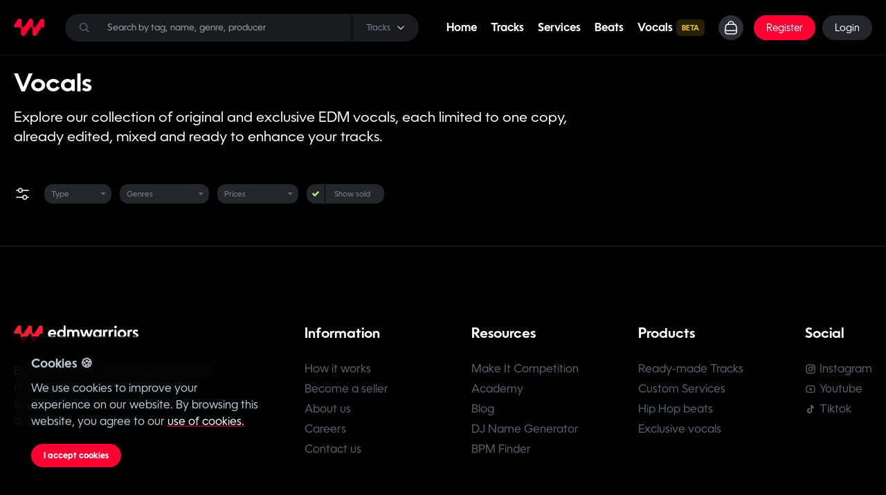

--- FILE ---
content_type: text/html; charset=utf-8
request_url: https://edmwarriors.com/buy-edm-vocals?page=2
body_size: 8174
content:
<!doctype html>
<html data-n-head-ssr lang="en" data-n-head="%7B%22lang%22:%7B%22ssr%22:%22en%22%7D%7D">
  <head >
    <meta data-n-head="ssr" charset="utf-8"><meta data-n-head="ssr" name="viewport" content="width=device-width, initial-scale=1, maximum-scale=5"><meta data-n-head="ssr" data-hid="description" name="description" content="Find original vocals with all the copyrights and royalties. Browse between a bunch of exclusive vocals recorded in top studios. Get the dry and wet versions, and the lyrics along with the original acapellas."><meta data-n-head="ssr" data-hid="keywords" name="keywords" content="ghost producer, ghost production, ghost produced tracks"><meta data-n-head="ssr" property="og:url" content="https://edmwarriors.com/buy-edm-vocals"><meta data-n-head="ssr" property="og:title" content="Unique and exclusive vocals | Edmwarriors"><meta data-n-head="ssr" property="og:type" content="website"><meta data-n-head="ssr" property="og:image" content="https://pub-f719fa23416c4c998fb20a429d311d20.r2.dev/meta-og-black.jpg"><meta data-n-head="ssr" property="og:type" content="website"><meta data-n-head="ssr" property="og:description" content="Find original vocals with all the copyrights and royalties. Browse between a bunch of exclusive vocals recorded in top studios. Get the dry and wet versions, and the lyrics along with the original acapellas."><meta data-n-head="ssr" property="og:site_name" content="Edmwarriors"><title>Unique and exclusive vocals | Edmwarriors</title><link data-n-head="ssr" rel="icon" sizes="any" href="https://pub-f719fa23416c4c998fb20a429d311d20.r2.dev/manual/favicons/favicon.ico"><link data-n-head="ssr" rel="icon" href="https://pub-f719fa23416c4c998fb20a429d311d20.r2.dev/manual/logo-edmwarriors.svg" type="image/svg+xml"><link data-n-head="ssr" rel="apple-touch-icon" sizes="180x180" href="https://pub-f719fa23416c4c998fb20a429d311d20.r2.dev/manual/favicons/favicon-180-precomposed.png"><link data-n-head="ssr" rel="manifest" href="/favicon/manifest.json"><link data-n-head="ssr" rel="canonical" href="https://edmwarriors.com/buy-edm-vocals"><link rel="preload" href="/_nuxt/678c6a7.js" as="script"><link rel="preload" href="/_nuxt/5db93ec.js" as="script"><link rel="preload" href="/_nuxt/css/f03ec9d_2.6.72.css" as="style"><link rel="preload" href="/_nuxt/9a91e4e.js" as="script"><link rel="preload" href="/_nuxt/css/e9ecb82_2.6.72.css" as="style"><link rel="preload" href="/_nuxt/d30f05b.js" as="script"><link rel="preload" href="/_nuxt/css/b64070d_2.6.72.css" as="style"><link rel="preload" href="/_nuxt/59205f1.js" as="script"><link rel="preload" href="/_nuxt/ec7737e.js" as="script"><link rel="preload" href="/_nuxt/f50f9a1.js" as="script"><link rel="preload" href="/_nuxt/d06fd68.js" as="script"><link rel="preload" href="/_nuxt/a578fb9.js" as="script"><link rel="preload" href="/_nuxt/css/c78ffc1_2.6.72.css" as="style"><link rel="preload" href="/_nuxt/c0cd0f6.js" as="script"><link rel="preload" href="/_nuxt/css/ce2d67c_2.6.72.css" as="style"><link rel="preload" href="/_nuxt/575f20f.js" as="script"><link rel="preload" href="/_nuxt/css/f60ec88_2.6.72.css" as="style"><link rel="preload" href="/_nuxt/bbe7d59.js" as="script"><link rel="stylesheet" href="/_nuxt/css/f03ec9d_2.6.72.css"><link rel="stylesheet" href="/_nuxt/css/e9ecb82_2.6.72.css"><link rel="stylesheet" href="/_nuxt/css/b64070d_2.6.72.css"><link rel="stylesheet" href="/_nuxt/css/c78ffc1_2.6.72.css"><link rel="stylesheet" href="/_nuxt/css/ce2d67c_2.6.72.css"><link rel="stylesheet" href="/_nuxt/css/f60ec88_2.6.72.css">
  </head>
  <body >
    <div data-server-rendered="true" id="__nuxt"><!----><div id="__layout"><div id="app" class="relative min-h-100vh bg-black edmwarriors onLoadingPage"><svg xmlns="http://www.w3.org/2000/svg" xmlns:xlink="http://www.w3.org/1999/xlink" id="myicons-sprite" aria-hidden="true" focusable="false" style="position:absolute;width:0;height:0;overflow:hidden;"><defs><symbol id="playlist" viewBox="0 0 24 24"><path d="M6.10768 20.0199H12.0613C13.7776 20.0199 15.169 18.6286 15.169 16.9123V7.08814C15.169 5.37182 13.7776 3.98047 12.0613 3.98047H6.10768C4.39135 3.98047 3 5.37182 3 7.08814V16.9123C3 18.6286 4.39135 20.0199 6.10768 20.0199Z" stroke="currentColor" stroke-linecap="round" stroke-linejoin="round" fill="none" stroke-width="var(--stroke-width, 1.5)"></path> <path d="M21 8.92188V15.0769" stroke="currentColor" stroke-linecap="round" stroke-linejoin="round" fill="none" stroke-width="var(--stroke-width, 1.5)"></path> <path d="M18.082 6.54297V17.4578" stroke="currentColor" stroke-linecap="round" stroke-linejoin="round" fill="none" stroke-width="var(--stroke-width, 1.5)"></path> <path fill-rule="evenodd" clip-rule="evenodd" d="M10.2138 13.7319C10.2138 14.6874 9.43931 15.4618 8.48385 15.4618C7.52839 15.4618 6.75391 14.6874 6.75391 13.7319C6.75391 12.7764 7.52839 12.002 8.48385 12.002C9.43931 12.002 10.2138 12.7764 10.2138 13.7319Z" stroke="currentColor" stroke-linecap="round" stroke-linejoin="round" fill="none" stroke-width="var(--stroke-width, 1.5)"></path> <path d="M10.2148 13.7309L10.215 8.53711C10.215 8.53711 10.6645 9.7076 11.8739 9.95279" stroke="currentColor" stroke-linecap="round" stroke-linejoin="round" fill="none" stroke-width="var(--stroke-width, 1.5)"></path></symbol> <symbol id="note-shield" viewBox="0 0 24 25"><path d="M10.5443 21.2832H7.95221C5.67771 21.2832 3.83301 19.4392 3.83301 17.1632V7.40219C3.83301 5.12819 5.67771 3.2832 7.95221 3.2832H15.0494C17.324 3.2832 19.1686 5.12819 19.1686 7.40219V10.7672" stroke="currentColor" stroke-linecap="round" stroke-linejoin="round" fill="none" stroke-width="var(--stroke-width, 1.5)"></path> <path fill-rule="evenodd" clip-rule="evenodd" d="M17.3884 21.2495C17.3884 21.2495 20.1436 20.4145 20.1436 18.1145C20.1436 15.8155 20.2433 15.8885 20.0225 15.6655C19.8017 15.4415 17.7499 14.7285 17.3884 14.7285C17.0269 14.7285 14.9751 15.4435 14.7543 15.6655C14.5325 15.8865 14.6331 15.8145 14.6331 18.1145C14.6331 20.4145 17.3884 21.2495 17.3884 21.2495Z" stroke="currentColor" stroke-linecap="round" stroke-linejoin="round" fill="none" stroke-width="var(--stroke-width, 1.5)"></path> <path d="M11.6117 14.3647H8.95801M14.042 9.92773H8.95951H14.042Z" stroke="currentColor" stroke-linecap="round" stroke-linejoin="round" fill="none" stroke-width="var(--stroke-width, 1.5)"></path></symbol> <symbol id="star" viewBox="0 0 24 24"><path fill-rule="evenodd" clip-rule="evenodd" d="M20.5193 9.49552L16.4193 8.90452C16.1873 8.87552 15.9853 8.73052 15.8783 8.51652L14.0503 4.85652C14.0473 4.85252 14.0453 4.84852 14.0433 4.84352C13.8753 4.53252 13.6143 4.27152 13.2993 4.10452C12.4523 3.67352 11.4013 4.00552 10.9543 4.85652L9.12434 8.51552C9.01634 8.72952 8.81234 8.87552 8.57134 8.90552L4.48034 9.49552C4.08434 9.55452 3.73734 9.73052 3.47934 10.0025C3.16134 10.3315 2.99134 10.7655 3.00034 11.2235C3.00934 11.6815 3.19634 12.1065 3.52434 12.4205L6.49134 15.2765C6.65634 15.4305 6.73334 15.6655 6.69334 15.8945L5.99234 19.9125C5.93234 20.2875 5.99634 20.6745 6.17034 20.9945C6.38834 21.4045 6.75134 21.7035 7.19334 21.8395C7.36034 21.8905 7.53134 21.9155 7.70034 21.9155C7.97834 21.9155 8.25334 21.8475 8.50234 21.7145L12.1623 19.8225C12.3743 19.7095 12.6293 19.7095 12.8463 19.8245L16.4883 21.7085C16.8153 21.8885 17.1883 21.9535 17.5813 21.8935C18.5203 21.7395 19.1633 20.8495 19.0103 19.9045L18.3103 15.8945C18.2693 15.6585 18.3453 15.4275 18.5183 15.2615L21.4763 12.4205C21.7533 12.1535 21.9353 11.7965 21.9853 11.4155C22.1083 10.4835 21.4493 9.62152 20.5193 9.49552Z" fill="none" stroke="currentColor" stroke-linecap="round" stroke-linejoin="round" stroke-width="var(--stroke-width, 1.5)"></path></symbol> <symbol id="touch-id-search" viewBox="0 0 24 25"><path d="M4.30591 16.1428C4.27091 15.8658 4.25195 15.5828 4.25195 15.2958V10.6108C4.25195 6.94179 7.22691 3.9668 10.8969 3.9668C14.5659 3.9668 17.5409 6.94179 17.5409 10.6108" stroke="currentColor" stroke-linecap="round" stroke-linejoin="round" fill="none" stroke-width="var(--stroke-width, 1.5)"></path> <path d="M10.896 7.66211C8.999 7.66211 7.45898 9.20111 7.45898 11.0991V12.0361" stroke="currentColor" stroke-linecap="round" stroke-linejoin="round" fill="none" stroke-width="var(--stroke-width, 1.5)"></path> <path d="M7.45898 14.834C7.45898 15.938 7.98002 16.92 8.78802 17.548" stroke="currentColor" stroke-linecap="round" stroke-linejoin="round" fill="none" stroke-width="var(--stroke-width, 1.5)"></path> <path d="M10.8965 12.9149V11.0059" stroke="currentColor" stroke-linecap="round" stroke-linejoin="round" fill="none" stroke-width="var(--stroke-width, 1.5)"></path> <path d="M14.3309 11.1015C14.3309 10.2025 13.9859 9.38348 13.4199 8.77148" stroke="currentColor" stroke-linecap="round" stroke-linejoin="round" fill="none" stroke-width="var(--stroke-width, 1.5)"></path> <path d="M10.8978 21.9678C8.51977 21.9678 6.43477 20.7188 5.25977 18.8418" stroke="currentColor" stroke-linecap="round" stroke-linejoin="round" fill="none" stroke-width="var(--stroke-width, 1.5)"></path> <path d="M18.1713 19.6712L19.7483 21.2452L18.1713 19.6712ZM16.0383 14.2402C17.7693 14.2402 19.1723 15.6432 19.1723 17.3742C19.1723 19.1052 17.7693 20.5092 16.0383 20.5092C14.3073 20.5092 12.9043 19.1052 12.9043 17.3742C12.9043 15.6432 14.3073 14.2402 16.0383 14.2402Z" stroke="currentColor" stroke-linecap="round" stroke-linejoin="round" fill="none" stroke-width="var(--stroke-width, 1.5)"></path></symbol> <symbol id="user-scan" viewBox="0 0 24 24"><path d="M20.9977 15.5312V17.1083C20.9977 19.2575 19.2552 21 17.105 21H15.8159" stroke="currentColor" stroke-linecap="round" stroke-linejoin="round" fill="none" stroke-width="var(--stroke-width, 1.5)"></path> <path d="M3.00049 15.5312V17.1083C3.00049 19.2575 4.743 21 6.89317 21H8.15019" stroke="currentColor" stroke-linecap="round" stroke-linejoin="round" fill="none" stroke-width="var(--stroke-width, 1.5)"></path> <path d="M3.00049 8.46979V6.89268C3.00049 4.74251 4.743 3 6.89317 3H8.18229" stroke="currentColor" stroke-linecap="round" stroke-linejoin="round" fill="none" stroke-width="var(--stroke-width, 1.5)"></path> <path fill-rule="evenodd" clip-rule="evenodd" d="M14.3845 9.20416C14.3845 10.5215 13.3162 11.5898 11.9989 11.5898C10.6816 11.5898 9.61328 10.5215 9.61328 9.20416C9.61328 7.88682 10.6816 6.81854 11.9989 6.81854C13.3162 6.81854 14.3845 7.88682 14.3845 9.20416Z" stroke="currentColor" stroke-linecap="round" stroke-linejoin="round" fill="none" stroke-width="var(--stroke-width, 1.5)"></path> <path fill-rule="evenodd" clip-rule="evenodd" d="M11.9992 13.9375C9.98332 13.9375 8.26416 14.242 8.26416 15.4621C8.26416 16.6821 9.97359 16.9974 11.9992 16.9974C14.0142 16.9974 15.7343 16.6928 15.7343 15.4728C15.7343 14.2537 14.0249 13.9375 11.9992 13.9375Z" stroke="currentColor" stroke-linecap="round" stroke-linejoin="round" fill="none" stroke-width="var(--stroke-width, 1.5)"></path> <path d="M20.9998 8.46979V6.89268C20.9998 4.74251 19.2573 3 17.1071 3H15.8501" stroke="currentColor" stroke-linecap="round" stroke-linejoin="round" fill="none" stroke-width="var(--stroke-width, 1.5)"></path></symbol> <symbol id="document-3-lines" viewBox="0 0 24 24"><path d="M8.04403 20.999C5.9716 20.9533 4.32825 19.236 4.37398 17.1636V6.65646C4.42263 4.61711 6.09419 2.99128 8.13451 3.00004H13.7855C14.344 3.00004 14.8782 3.22674 15.2644 3.62955L19.0561 7.57884C19.4219 7.96121 19.6272 8.47008 19.6272 8.9984V17.1636C19.6409 19.2185 18.0238 20.9163 15.9698 21M8.04403 20.999C8.07419 20.999 8.10435 21 8.13451 21H15.9698M8.04403 20.999C8.07419 20.999 15.9698 21 15.9698 21" stroke="currentColor" stroke-linecap="round" stroke-linejoin="round" fill="none" stroke-width="var(--stroke-width, 1.5)"></path> <path d="M14.2695 3.0625V5.95514C14.2686 7.36692 15.4118 8.51211 16.8236 8.51503H19.5625" stroke="currentColor" stroke-linecap="round" stroke-linejoin="round" fill="none" stroke-width="var(--stroke-width, 1.5)"></path> <path d="M8.51562 16.4818H12.9748M8.51562 13.0612H15.2427M8.51562 9.64062H11.4579" stroke="currentColor" stroke-linecap="round" stroke-linejoin="round" fill="none" stroke-width="var(--stroke-width, 1.5)"></path></symbol> <symbol id="document-verified" viewBox="0 0 24 24"><path d="M10.6887 20.0284H8.2367C6.08443 20.0284 4.33984 18.2839 4.33984 16.1316V6.89686C4.33984 4.74459 6.08443 3 8.2367 3H14.9504C17.1027 3 18.8472 4.74459 18.8472 6.89686V10.0805" stroke="currentColor" stroke-linecap="round" stroke-linejoin="round" fill="none" stroke-width="var(--stroke-width, 1.5)"></path> <path d="M15.0383 16.7225L15.9583 17.6443L17.8547 15.747M13.1707 14.4264C13.1707 13.8613 13.6285 13.4026 14.1944 13.4018H14.6603C14.9303 13.4018 15.1896 13.2954 15.3818 13.1049L15.7073 12.7786C16.1052 12.3771 16.7543 12.3762 17.1549 12.7741L17.1558 12.775L17.1593 12.7786L17.4857 13.104C17.677 13.2945 17.9363 13.4018 18.2072 13.4018H18.674C19.2391 13.4018 19.6977 13.8604 19.6977 14.4264V14.8914C19.6977 15.1614 19.805 15.4216 19.9955 15.6129L20.3209 15.9393C20.7224 16.338 20.7251 16.9863 20.3263 17.3877L20.3218 17.3913L19.9955 17.7177C19.805 17.9099 19.6986 18.1683 19.6986 18.4383V18.9059C19.6977 19.471 19.2391 19.9288 18.674 19.9279H18.2064C17.9354 19.9279 17.6761 20.0352 17.4848 20.2257L17.1584 20.552C16.7606 20.9535 16.1132 20.9562 15.7109 20.5583L15.71 20.5565L15.7064 20.5529L15.38 20.2274C15.1887 20.037 14.9294 19.9297 14.6594 19.9297H14.1944C13.6294 19.9297 13.1707 19.471 13.1707 18.9059V18.4374C13.1707 18.1674 13.0634 17.909 12.8729 17.7168L12.5475 17.3904C12.146 16.9934 12.1424 16.3452 12.5403 15.9437L12.5421 15.9419L12.5466 15.9384L12.872 15.612C13.0625 15.4207 13.1698 15.1614 13.1698 14.8905L13.1707 14.4264Z" stroke="currentColor" stroke-linecap="round" stroke-linejoin="round" fill="none" stroke-width="var(--stroke-width, 1.5)"></path> <path d="M12.2445 8.65625H8.36033M9.94536 12.8533H8.35938" stroke="currentColor" stroke-linecap="round" stroke-linejoin="round" fill="none" stroke-width="var(--stroke-width, 1.5)"></path></symbol> <symbol id="paper" viewBox="0 0 24 24"><path d="M14.3053 15.4498H8.90527" stroke="currentColor" stroke-linecap="round" stroke-linejoin="round" fill="none" stroke-width="var(--stroke-width, 1.5)"></path> <path d="M12.2604 11.4385H8.90442" stroke="currentColor" stroke-linecap="round" stroke-linejoin="round" fill="none" stroke-width="var(--stroke-width, 1.5)"></path> <path fill-rule="evenodd" clip-rule="evenodd" d="M20.1598 8.29988L14.4898 2.89988C13.7598 2.79988 12.9398 2.74988 12.0398 2.74988C5.74978 2.74988 3.64978 5.06988 3.64978 11.9999C3.64978 18.9399 5.74978 21.2499 12.0398 21.2499C18.3398 21.2499 20.4398 18.9399 20.4398 11.9999C20.4398 10.5799 20.3498 9.34988 20.1598 8.29988Z" stroke="currentColor" stroke-linecap="round" stroke-linejoin="round" fill="none" stroke-width="var(--stroke-width, 1.5)"></path> <path d="M13.9342 2.83252V5.49352C13.9342 7.35152 15.4402 8.85652 17.2982 8.85652H20.2492" stroke="currentColor" stroke-linecap="round" stroke-linejoin="round" fill="none" stroke-width="var(--stroke-width, 1.5)"></path></symbol></defs></svg> <!----> <nav id="NavBarComponent"><div class="container flex-space-between"><div class="block w-44px"><a href="/" class="nuxt-link-active"><img src="https://cdn.edmwarriors.com/manual/logo-edmwarriors.svg" alt="Ghost producer music marketplace"></a></div> <div id="NavbarSearcher" class="vertical-center"><div class="fixed flex items-center border top-50px backdrop-blur-xl bg-zinc-900 z-999 p-20px w-full rounded-2xl" style="display:none;"><ul class="w-full"></ul></div> <svg class="icon fill-white inline s-14px absolute left-20px top-0 bottom-0 m-auto !fill-bunker-400 z-1"><use xlink:href="/icons.svg#icon-search-2"></use></svg> <input name="hidden" type="text" placeholder="" autocomplete="off" aria-label="Search" value=""> <div id="model-searcher" class="absolute right-0 z-999 dropdown"><div><div class="relative !pr-20px !pl-20px h-40px vertical-center rounded-r-2xl select-none border-l-1px border-l-solid border-l-black"><div class="text-xs mr-10px text-bunker-300">
        Tracks
      </div> <div id="Caret" class="relative s-10px shrink-0 text-right" data-v-0df80186><svg class="icon fill-white inline a s-10px active" data-v-0df80186><use xlink:href="/icons.svg#icon-down-3"></use></svg> <svg class="icon fill-white inline b s-10px" data-v-0df80186><use xlink:href="/icons.svg#icon-up-3"></use></svg></div></div></div> <div class="dropdown__menu dropdown__right"><div class="rounded-2xl bg-zinc-900 backdrop-blur-xl mt-10px"> <div class="p-8px"><div class="py-8px px-12px rounded-2xl inline-flex items-center w-full text-zinc-400 hover:transition-0s hover:bg-eerie hover:text-white"><span class="mr-15px text-15px">
        Tracks
      </span></div><div class="py-8px px-12px rounded-2xl inline-flex items-center w-full text-zinc-400 hover:transition-0s hover:bg-eerie hover:text-white"><span class="mr-15px text-15px">
        Services
      </span></div><div class="py-8px px-12px rounded-2xl inline-flex items-center w-full text-zinc-400 hover:transition-0s hover:bg-eerie hover:text-white"><span class="mr-15px text-15px">
        Beats
      </span></div></div></div></div></div></div> <div class="right vertical-center"><div class="menu not-on-mobile vertical-center"><div><a href="/" class="nuxt-link-active">
            Home
          </a></div> <div><a href="/buy-edm-tracks">
            Tracks
          </a></div> <div><a href="/music-production-services">
            Services
          </a></div> <div><a href="/beats">
            Beats
          </a></div> <div><a href="/buy-edm-vocals" class="vertical-center nuxt-link-active"><span class="mr-5px">Vocals</span> <span class="inline-flex items-center justify-center rounded-md bg-yellow-400/15 px-2 py-1 text-xs font-medium text-yellow-500 whitespace-nowrap text-xxs !font-bold">BETA <span class="w-0px"> </span></span></a></div></div> <a href="/cart" id="NavBarCartIcon" title="Cart" class="s-40px md:s-36px rounded-2xl md:rounded-full bg-bunker-600 relative mr-10px md:mr-15px total-center"><svg width="24" height="24" viewBox="0 0 24 24" fill="none" xmlns="http://www.w3.org/2000/svg"><path fill-rule="evenodd" clip-rule="evenodd" d="M15.9036 20.9973H8.08722C5.21712 20.9973 3.0125 19.9602 3.63808 15.7864L4.3668 10.1298C4.74915 8.04682 6.08107 7.25 7.24663 7.25H16.7773C17.9604 7.25 19.2115 8.10617 19.6571 10.1298L20.3858 15.7864C20.9171 19.4893 18.7747 20.9973 15.9036 20.9973Z" stroke="#ffffff" stroke-width="1.5" stroke-linecap="round" stroke-linejoin="round"></path><path d="M16.0321 7.04542C16.0321 4.81161 14.2215 3.00004 11.9867 3.00004C9.75291 2.99031 7.93453 4.79312 7.92383 7.02791C7.92383 7.03375 7.92383 7.03958 7.92383 7.04542" stroke="#ffffff" stroke-width="1.5" stroke-linecap="round" stroke-linejoin="round"></path><path d="M3.68164 16.1661H20.3195" stroke="#ffffff" stroke-width="1.5" stroke-linecap="round" stroke-linejoin="round"></path></svg> <!----></a> <!----><!----><!----><!----><!----> <button class="rounded-2xl bg-bunker-600 s-40px md:hidden"><i class="i-lucide:menu s-22px color-white"></i></button></div></div></nav> <!----> <div><div class="pt-20px relative"><div class="container"><header class="flex justify-between items-center mb-20px"><!----> <div><h1 class="text-4xl font-semibold">
        Vocals
      </h1> <p class="text-xl font-normal mt-15px" style="max-width:800px;">Explore our collection of original and exclusive EDM vocals, each limited to one copy, already edited, mixed and ready to enhance your tracks.</p> <br></div> <!----></header></div> <div id="ProductsMenu"><div class="container vertical-center flex-space-between"><div class="left vertical-center"><img src="/icons/Filter%20-%202.svg" alt="filter" class="mr-20px"> <div class="dropdown-select"><select><option>
      Type
    </option> <option value="Exclusive">
      Exclusive
    </option><option value="Royalty-free">
      Royalty-free
    </option></select> <span class="caret"></span></div> <div name="genres" class="dropdown-select"><select><option>
      Genres
    </option> <option value="Afro House">
      Afro House
    </option><option value="Bass house">
      Bass house
    </option><option value="Big Room House">
      Big Room House
    </option><option value="Dance">
      Dance
    </option><option value="Deep house">
      Deep house
    </option><option value="Drum and bass">
      Drum and bass
    </option><option value="Dubstep">
      Dubstep
    </option><option value="Electro House">
      Electro House
    </option><option value="Electronica">
      Electronica
    </option><option value="Experimental">
      Experimental
    </option><option value="Future bass">
      Future bass
    </option><option value="Future Bounce">
      Future Bounce
    </option><option value="Future house">
      Future house
    </option><option value="Future pop">
      Future pop
    </option><option value="Future Rave">
      Future Rave
    </option><option value="Hardstyle">
      Hardstyle
    </option><option value="House">
      House
    </option><option value="Hyperpop">
      Hyperpop
    </option><option value="Lo-fi">
      Lo-fi
    </option><option value="Melodic House">
      Melodic House
    </option><option value="Melodic Techno">
      Melodic Techno
    </option><option value="Midtempo">
      Midtempo
    </option><option value="Minimal">
      Minimal
    </option><option value="Moombahton">
      Moombahton
    </option><option value="Organic">
      Organic
    </option><option value="Phonk">
      Phonk
    </option><option value="Pop">
      Pop
    </option><option value="Progressive House">
      Progressive House
    </option><option value="Psy Trance">
      Psy Trance
    </option><option value="Slap House">
      Slap House
    </option><option value="Synthwave">
      Synthwave
    </option><option value="Tech House">
      Tech House
    </option><option value="Techno">
      Techno
    </option><option value="Trance">
      Trance
    </option><option value="Trap">
      Trap
    </option><option value="Tropical House">
      Tropical House
    </option><option value="Uk Garage">
      Uk Garage
    </option></select> <span class="caret"></span></div> <div name="prices" class="dropdown-select"><select><option>
      Prices
    </option> <option value="0,199">
      Up to 199€
    </option><option value="200,299">
      200€ to 299€
    </option><option value="300,499">
      300€ to 499€
    </option><option value="499,99999">
      More than 500€
    </option></select> <span class="caret"></span></div> <label for="sold" class="showSold mini-checkbox vertical-center"><div class="input-wrap vertical-center"><input id="sold" name="sold" type="checkbox" checked="checked"> <div class="box-icon total-center"><svg viewBox="2.02567 -40.0112 25.9487 19.8884" class="check"><path transform="translate(2.02567, -40.0112)" d="M25.9487,3.88393c0,0.446428 -0.15625,0.825893 -0.46875,1.13839l-12.1205,12.1205l-2.27679,2.27679c-0.3125,0.3125 -0.691964,0.46875 -1.13839,0.46875c-0.446428,0 -0.825893,-0.15625 -1.13839,-0.46875l-2.27679,-2.27679l-6.06027,-6.06027c-0.3125,-0.3125 -0.46875,-0.691965 -0.46875,-1.13839c0,-0.446429 0.15625,-0.825893 0.46875,-1.13839l2.27679,-2.27679c0.3125,-0.3125 0.691965,-0.46875 1.13839,-0.46875c0.446429,0 0.825893,0.15625 1.13839,0.46875l4.92188,4.93862l10.9821,-10.9989c0.3125,-0.3125 0.691964,-0.46875 1.13839,-0.46875c0.446428,0 0.825893,0.15625 1.13839,0.46875l2.27678,2.27679c0.3125,0.3125 0.46875,0.691964 0.46875,1.13839Z"></path></svg></div></div> <div class="label"><span>Show sold</span></div></label></div></div></div> <div class="container mt-20px"></div> <div class="container mt-30px mb-50px"><!----></div></div></div> <footer id="Footer" class="py-40px px-0px md:pt-100px md:pb-50px mt-50px border-t-1px border-t-border border-t-solid"><div class="container"><div class="fgrid"><div class="fcol-4_md-12 mt-4px" data-v-1c2ad322><img src="https://cdn.edmwarriors.com/manual/logo-edmwarriors-full.svg" alt="Edmwarriors logo" loading="lazy" class="mb-30px" data-v-1c2ad322> <p data-v-1c2ad322>
    Edmwarriors is a marketplace for EDM music production and composition services to support your career as a DJ and artist.
  </p></div> <div class="fcol-8_md-12 flex inline-flex justify-between flex-col md:flex-row"><div class="listBlock w-full flex items-center justify-start overflow-x-auto hidden-scrollbar md:w-auto md:flex-col md:items-start md:overflow-initial [&:nth-child(4n)]:md:display-none [&:last-child]:md:w-auto"><p class="block text-20px font-semibold mr-20px md:mr-0px md:mb-20px">
            Information
          </p> <div class="whitespace-nowrap flex items-center justify-start mt-0 w-auto md:whitespace-normal md:flex-col md:items-start"><a href="/how-it-works" class="mt-0 mr-15px last:mr-0px md:mt-5px md:mr-0px block text-bunker-400">
                How it works
              </a><a href="/sell-edm-tracks" class="mt-0 mr-15px last:mr-0px md:mt-5px md:mr-0px block text-bunker-400">
                Become a seller
              </a><a href="/about-us" class="mt-0 mr-15px last:mr-0px md:mt-5px md:mr-0px block text-bunker-400">
                About us
              </a><a href="/careers" class="mt-0 mr-15px last:mr-0px md:mt-5px md:mr-0px block text-bunker-400">
                Careers
              </a><a href="/contact" class="mt-0 mr-15px last:mr-0px md:mt-5px md:mr-0px block text-bunker-400">
                Contact us
              </a></div></div><div class="listBlock w-full flex items-center justify-start overflow-x-auto hidden-scrollbar md:w-auto md:flex-col md:items-start md:overflow-initial [&:nth-child(4n)]:md:display-none [&:last-child]:md:w-auto"><p class="block text-20px font-semibold mr-20px md:mr-0px md:mb-20px">
            Resources
          </p> <div class="whitespace-nowrap flex items-center justify-start mt-0 w-auto md:whitespace-normal md:flex-col md:items-start"><a href="/make-it-competition" class="mt-0 mr-15px last:mr-0px md:mt-5px md:mr-0px block text-bunker-400">
                Make It Competition
              </a><a href="/academy" class="mt-0 mr-15px last:mr-0px md:mt-5px md:mr-0px block text-bunker-400">
                Academy
              </a><a href="/blog" class="mt-0 mr-15px last:mr-0px md:mt-5px md:mr-0px block text-bunker-400">
                Blog
              </a><a href="/freebies/dj-name-generator" class="mt-0 mr-15px last:mr-0px md:mt-5px md:mr-0px block text-bunker-400">
                DJ Name Generator
              </a><a href="/freebies/bpm-finder" class="mt-0 mr-15px last:mr-0px md:mt-5px md:mr-0px block text-bunker-400">
                BPM Finder
              </a></div></div><div class="listBlock w-full flex items-center justify-start overflow-x-auto hidden-scrollbar md:w-auto md:flex-col md:items-start md:overflow-initial [&:nth-child(4n)]:md:display-none [&:last-child]:md:w-auto"><p class="block text-20px font-semibold mr-20px md:mr-0px md:mb-20px">
            Products
          </p> <div class="whitespace-nowrap flex items-center justify-start mt-0 w-auto md:whitespace-normal md:flex-col md:items-start"><a href="/buy-edm-tracks" class="mt-0 mr-15px last:mr-0px md:mt-5px md:mr-0px block text-bunker-400">
                Ready-made Tracks
              </a><a href="/music-production-services" class="mt-0 mr-15px last:mr-0px md:mt-5px md:mr-0px block text-bunker-400">
                Custom Services
              </a><a href="/beats" class="mt-0 mr-15px last:mr-0px md:mt-5px md:mr-0px block text-bunker-400">
                Hip Hop beats
              </a><a href="/buy-edm-vocals" class="mt-0 mr-15px last:mr-0px md:mt-5px md:mr-0px block text-bunker-400 nuxt-link-active">
                Exclusive vocals
              </a></div></div><div class="listBlock w-full flex items-center justify-start overflow-x-auto hidden-scrollbar md:w-auto md:flex-col md:items-start md:overflow-initial [&:nth-child(4n)]:md:display-none [&:last-child]:md:w-auto"><p class="block text-20px font-semibold mr-20px md:mr-0px md:mb-20px">
            Legal
          </p> <div class="whitespace-nowrap flex items-center justify-start mt-0 w-auto md:whitespace-normal md:flex-col md:items-start"><a href="/legal/terms-of-use" class="mt-0 mr-15px last:mr-0px md:mt-5px md:mr-0px block text-bunker-400">
                Terms of Use
              </a><a href="/legal/privacy-policy" class="mt-0 mr-15px last:mr-0px md:mt-5px md:mr-0px block text-bunker-400">
                Privacy Policy
              </a><a href="/legal/upload-agreement" class="mt-0 mr-15px last:mr-0px md:mt-5px md:mr-0px block text-bunker-400">
                Upload Agreement
              </a><a href="/legal/transfer-of-rights-agreement" class="mt-0 mr-15px last:mr-0px md:mt-5px md:mr-0px block text-bunker-400">
                TOR agreement
              </a></div></div><div class="listBlock w-full flex items-center justify-start overflow-x-auto hidden-scrollbar md:w-auto md:flex-col md:items-start md:overflow-initial [&:nth-child(4n)]:md:display-none [&:last-child]:md:w-auto"><p class="block text-20px font-semibold mr-20px md:mr-0px md:mb-20px">
            Social
          </p> <div class="whitespace-nowrap flex items-center justify-start mt-0 w-auto md:whitespace-normal md:flex-col md:items-start"><a href="https://instagram.com/edmwarriors" target="_blank" rel="nofollow" class="mt-0 mr-15px last:mr-0px md:mt-5px md:mr-0px block text-bunker-400 !vertical-center"><div class="inline-flex"><span class="i-line-md:instagram s-16px mr-5px"></span></div> <span class="inline-flex">
                  Instagram
                </span></a><a href="https://youtube.com/@edmwarriors" target="_blank" rel="nofollow" class="mt-0 mr-15px last:mr-0px md:mt-5px md:mr-0px block text-bunker-400 !vertical-center"><div class="inline-flex"><span class="i-line-md:youtube s-16px mr-5px"></span></div> <span class="inline-flex">
                  Youtube
                </span></a><a href="https://tiktok.com/@edmwarriors" target="_blank" rel="nofollow" class="mt-0 mr-15px last:mr-0px md:mt-5px md:mr-0px block text-bunker-400 !vertical-center"><div class="inline-flex"><span class="i-line-md:tiktok s-16px mr-5px"></span></div> <span class="inline-flex">
                  Tiktok
                </span></a></div></div></div></div> <div id="BottomFooter" class="flex-space-between mt-20px md:mt-100px"><div class="copyRights"><p>Copyright © My Ghost Market Limited</p></div> <div class="legal"><a href="/legal/privacy-policy">Privacy Policy</a> <a href="/legal/terms-of-use">Terms of Use</a> <a href="/legal/transfer-of-rights-agreement">TOR agreement</a> <a href="/legal/upload-agreement">Upload Agreement</a> <a href="https://edmwarriors.com/edmwarriors.xml" target="_blank">
      Sitemap
    </a></div></div></div></footer> <!----> <!----><!----><!----><!----><!----><!----><!----><!----><!----><!----><!----><!----><!----></div></div></div><script>window.__NUXT__=(function(a,b,c,d){return {layout:"default",data:[{}],fetch:{},error:d,serverRendered:c,routePath:"\u002Fbuy-edm-vocals",config:{turnstile:{siteKey:"0x4AAAAAAB7ZnbrtlKYxdjPM"},_app:{basePath:"\u002F",assetsPath:"\u002F_nuxt\u002F",cdnURL:d}},globalRefs:{},__i18n:{langs:{}},pinia:{window:{width:b,height:b,breakpoints:{xxs:320,xs:568,sm:768,md:1024,lg:1280,xl:1440,"2xl":1920},isMobile:a,isTablet:a,isDesktop:c,isMobileOrTablet:a,isIos:a,isAndroid:a,isApple:void 0,isSafari:a},cookies:{show:c},tracks:{viewType:d,selectedShowSold:1},auth:{logged:a,userData:a,token:a,updateAvatar:a},footer:{showBigFooter:c},navbar:{transparent:c,menu:a,searchModel:"Track"},productPage:{inPage:a,reset:a,tag:a},beatPage:{inPage:a,reset:a,tag:a},servicePage:{inPage:a,reset:a,tag:a},cart:{agreementStatus:a,items:[],itemsAmount:b,preCartItem:a,costBreakdown:[],totalAmount:b,taxTotalAmount:b,serviceFee:b,costBreakdown2:[],lastCartHash:a,references:{},promo:{code:"",discountAmount:a,products:[],description:a,error:a},billingData:{}},modalLogin:{status:a}}}}(false,0,true,null));</script><script src="/_nuxt/678c6a7.js" defer></script><script src="/_nuxt/59205f1.js" defer></script><script src="/_nuxt/ec7737e.js" defer></script><script src="/_nuxt/f50f9a1.js" defer></script><script src="/_nuxt/d06fd68.js" defer></script><script src="/_nuxt/a578fb9.js" defer></script><script src="/_nuxt/c0cd0f6.js" defer></script><script src="/_nuxt/575f20f.js" defer></script><script src="/_nuxt/bbe7d59.js" defer></script><script src="/_nuxt/5db93ec.js" defer></script><script src="/_nuxt/9a91e4e.js" defer></script><script src="/_nuxt/d30f05b.js" defer></script>
  </body>
</html>


--- FILE ---
content_type: text/css
request_url: https://edmwarriors.com/_nuxt/css/f218082_2.6.72.css
body_size: 501
content:
.CartItemPriceAmount{color:#7e8893}.CartItemPriceAmount .originalAmount{color:#5a626b}
.CartItemAddonsProject img{height:15px;margin-right:8px}
.font-regular{font-weight:500}.CartItemAddonsVocalIncluded .CartItemAddonAddButton{background:#90ee90;color:#0e0f12;font-weight:900}
.CartItemAddonsWrap>*{align-items:center;background:#191b1f;border-radius:12px;display:flex;font-size:12px;height:44px;justify-content:space-between;min-height:50px;padding:30px 20px;position:relative}@media(max-width:568px){.CartItemAddonsWrap>*{padding:0 15px}}.CartItemAddonsWrap>* .right{align-items:center;display:flex;justify-content:space-between}.CartItemAddonsWrap>* .right .price{color:#7e8893;font-size:14px}
.modal{align-items:center;display:flex;height:100%;justify-content:center;left:0;max-height:100vh;min-height:100vh;min-height:var(--doc-height);opacity:0;position:fixed;right:0;top:0;transition:.1s;visibility:hidden;width:100%}.modal.active{opacity:1;visibility:visible}.modal .clickOutside{height:100%;left:0;position:absolute;top:0;width:100%;z-index:9999}@media(min-width:568px){.modal .background{background:rgba(43,47,54,.5);opacity:0;transition:.3s}.modal .background.active{opacity:1}}.modal>.slot{max-height:100vh;max-width:500px;overflow-y:auto;transition:.2s!important;width:100%}@media(max-width:568px){.modal>.slot{min-height:100%;min-width:100%}}@media(min-width:568px){.modal>.slot.active{opacity:1}}.modal>*{position:relative;width:auto;z-index:10000}


--- FILE ---
content_type: text/css
request_url: https://edmwarriors.com/_nuxt/css/72a2719_2.6.72.css
body_size: -50
content:
.Breadcrumb{margin-bottom:30px}.Breadcrumb .link *{margin-right:10px}


--- FILE ---
content_type: text/css
request_url: https://edmwarriors.com/_nuxt/css/bd7f2f0_2.6.72.css
body_size: 112
content:
figure blockquote{font-size:1.4rem;font-style:italic;line-height:1.4}figure blockquote svg{fill:#212529;width:120px}figure hr{border-color:#23272b;color:#23272b}
@keyframes spin-66bfc44a{0%{transform:rotate(0deg)}to{transform:rotate(1turn)}}.spinAnimation[data-v-66bfc44a]{animation:spin-66bfc44a 15s linear infinite}


--- FILE ---
content_type: text/css
request_url: https://edmwarriors.com/_nuxt/css/79eab57_2.6.72.css
body_size: 812
content:
.blogPostItem{display:flex;line-height:1.5}.blogPostItem .blogPostItem_wrapper{border:1px solid #23272b;border-radius:12px;overflow:hidden;padding:15px;transition:.2s;width:100%}.blogPostItem.isDesktop .readMoreHeader{background:rgba(25,27,31,.8);color:#bcc7d4;height:100%;opacity:0;transition:.2s;width:100%}.blogPostItem.isDesktop .readMoreHeader span{background:#5a626b;border-radius:12px;padding:4px 10px}.blogPostItem.isDesktop:hover .readMoreHeader{opacity:1}.blogPostItem .blogPostItem_header{background-position:50%!important;background-repeat:no-repeat;background-size:cover!important;border-radius:12px}.blogPostItem .blogPostItem_body{-webkit-line-clamp:2;display:-webkit-box;display:flex;flex-direction:column;margin-top:15px;overflow:hidden;text-overflow:ellipsis}.blogPostItem .blogPostItem_title{color:#bcc7d4;word-break:keep-all!important}.blogPostItem .blogPostItem_subtitle{-webkit-line-clamp:3;-webkit-box-orient:vertical;color:#7e8893;display:-webkit-box;margin:10px 0 16px;overflow:hidden;text-overflow:ellipsis;word-break:keep-all!important}.blogPostItem .blogPostItem_date{color:#5a626b;font-size:10px;margin-top:auto}
.font-regular{font-weight:500}.pagination{align-items:center;display:flex;justify-content:space-between;position:relative;text-align:center;width:100%}.pagination a{color:#fff;-webkit-text-decoration:none;text-decoration:none}.pagination .numbersContainer>*{max-width:100px}.pagination .numbersContainer>:first-child{margin-left:5px}.pagination .numbersContainer>:last-child{margin-right:5px}.pagination.little{justify-content:center;margin:auto}.pagination.little .prev{margin-right:20px}.pagination.little .next{margin-left:20px}.pagination .numbersContainer>*,.pagination>:not(.numbersContainer){align-items:center;border:1px solid transparent;border-radius:100px;cursor:pointer;display:inline-flex;height:50px;justify-content:center;margin-left:2px;margin-right:2px;text-align:center;vertical-align:middle;width:50px}.pagination .numbersContainer>:not(.current-page):hover,.pagination>:not(.numbersContainer):not(.current-page):hover{border:1px solid #23272b}.pagination .next,.pagination .prev{align-items:center;border:1px solid #23272b;display:flex;height:50px;justify-content:center;margin-left:0;max-width:25%;width:25%}.pagination .current-page{background:#ff0032;border-color:#ff0032;border-radius:100px;font-weight:700}.pagination.miniMode .paginationNumbers{display:none}.pagination.miniMode .next,.pagination.miniMode .prev{max-width:100%;width:100%}@media(min-width:0)and (max-width:567px){.pagination .paginationNumbers{display:none}.pagination .next,.pagination .prev{max-width:100%;width:100%}}
#Blog_HeaderPostItem .title{color:#bcc7d4}#Blog_HeaderPostItem .readMore{color:#7e8893}#Blog_HeaderPostItem .readMore .icon{fill:#bcc7d4;align-items:center;display:flex;justify-content:center}
#blogView .pagination{margin-top:30px}


--- FILE ---
content_type: text/css
request_url: https://edmwarriors.com/_nuxt/css/4b4ccef_2.6.72.css
body_size: 201
content:
.HorizontalTrackSoldLayer[data-v-39a260cf]{height:100%;left:0;position:absolute;right:0;top:0;width:100%;z-index:1}svg[data-v-39a260cf]{height:90%;max-height:120px;max-width:120px;width:90%}
@media(max-width:1024px){aside[data-v-ffbdc3b6]{padding-left:25px}}aside .hotpicks .MiniTrack[data-v-ffbdc3b6]{margin-bottom:10px}aside button.goToTopButton[data-v-ffbdc3b6]{position:sticky;top:calc(100vh - 60px);z-index:1}aside .servicesBlock[data-v-ffbdc3b6]{border:1px solid #23272b;border-radius:12px;padding:20px}


--- FILE ---
content_type: text/css
request_url: https://edmwarriors.com/_nuxt/css/3dbdab5_2.6.72.css
body_size: 20
content:
#DjNameGenerator h1{font-size:64px}#DjNameGenerator h2{font-size:44px}#DjNameGenerator h4{font-size:34px}#DjNameGenerator p{font-size:18px}


--- FILE ---
content_type: text/css
request_url: https://edmwarriors.com/_nuxt/css/3827d12_2.6.72.css
body_size: 875
content:
.borHover{position:relative}.borHover:after{background:#7c8697;background:linear-gradient(transparent,#7c8697,transparent);content:"";height:70px;left:-1px;opacity:0;position:absolute;top:65%;transition:top,opacity;transition-duration:.6s;transition-timing-function:ease;width:1px}.borHover:hover:after{opacity:1;top:25%}
.star{zoom:.3;border-left:.3em solid transparent;border-right:.3em solid transparent;display:inline-block;font-size:24px;margin-bottom:1.2em;margin-left:.9em;margin-right:.9em;position:relative}.star,.star:after,.star:before{border-bottom:.7em solid orange;height:0;width:0}.star:after,.star:before{border-left:1em solid transparent;border-right:1em solid transparent;content:"";display:block;left:-1em;position:absolute;top:.6em;transform:rotate(-35deg)}.star:after{transform:rotate(35deg)}.star.empty,.star.empty:after,.star.empty:before{border-bottom:.7em solid #d8d8d8}
.borHover2{position:relative}.borHover2:after{background:#7c8697;background:linear-gradient(90deg,transparent,#7c8697,transparent);bottom:-1px;content:"";height:1px;opacity:0;position:absolute;right:80%;transition:right,opacity;transition-duration:.4s;transition-timing-function:ease;width:70px}.borHover2:hover:after{opacity:1;right:calc(50% - 35px)}
.sound-wave{align-items:center;display:flex;height:50px;justify-content:center}.sound-wave .bar{animation-direction:alternate;animation-iteration-count:infinite;animation-name:wave-lg;animation-timing-function:ease-in-out;background:#f32968;height:10px;margin:0 2.5px;width:3px}.sound-wave .bar:nth-child(-n+7),.sound-wave .bar:nth-last-child(-n+7){animation-name:wave-md}.sound-wave .bar:nth-child(-n+3),.sound-wave .bar:nth-last-child(-n+3){animation-name:wave-sm}@keyframes wave-sm{0%{height:10px;opacity:.35}to{height:25px;opacity:1}}@keyframes wave-md{0%{height:15px;opacity:.35}to{height:30px;opacity:1}}@keyframes wave-lg{0%{height:15px;opacity:.35}to{height:20px;opacity:1}}
.Avatar{border-radius:1000px;overflow:hidden;transition:.2s}.Avatar:after{content:"";display:block;padding-bottom:100%}.Avatar>*{bottom:0;left:0;margin:auto;position:absolute;right:0;top:0;width:100%}
@keyframes blink-0b8fe0a8{50%{fill:transparent}}.dot[data-v-0b8fe0a8]{fill:grey;animation:blink-0b8fe0a8 1s infinite}.dot[data-v-0b8fe0a8]:nth-child(2){animation-delay:.25s}.dot[data-v-0b8fe0a8]:nth-child(3){animation-delay:.5s}.loader[data-v-0b8fe0a8]{color:grey}
.accordion-item-enter-active[data-v-4cd690d0],.accordion-item-leave-active[data-v-4cd690d0]{transition:height .2s ease;will-change:height}.accordion-item-enter[data-v-4cd690d0],.accordion-item-leave-to[data-v-4cd690d0]{height:0!important}
.font-regular{font-weight:500}.UserBlockForServices{background:#000;border-radius:12px;height:100%}.UserBlockForServices .card-bio{max-width:90%}.UserBlockForServices .btn{background:#ff0032;color:#fff;font-weight:700}


--- FILE ---
content_type: text/css
request_url: https://edmwarriors.com/_nuxt/css/72a2719_2.6.72.css
body_size: -50
content:
.Breadcrumb{margin-bottom:30px}.Breadcrumb .link *{margin-right:10px}


--- FILE ---
content_type: application/javascript; charset=utf-8
request_url: https://edmwarriors.com/_nuxt/548a33b.js
body_size: 3183
content:
(window.webpackJsonp=window.webpackJsonp||[]).push([[112],{1276:function(d,n,_){"use strict";_.r(n);var u=_(29),m=function(){var e=this,l=e._self._c;return l("section",{staticClass:"container mt-30px"},[l("h1",{staticClass:"text-6xl font-semibold mb-20px"},[e._v(e._s(e.$t("contact.title")))]),e._v(" "),l("div",{staticClass:"fgrid"},[l("div",{staticClass:"fcol-6_md-12"},[l("Block",{scopedSlots:e._u([{key:"buttons",fn:function(){return[l("button",{staticClass:"btn color full set-bg mt-20px",attrs:{disabled:!e.turnstileToken},on:{click:e.submit}},[e._v(`
            `+e._s(e.$t("contact.submit"))+`
          `)])]},proxy:!0}])},[l("Honeypot"),e._v(" "),l("FormBlock",{attrs:{label:e.$t("contact.name_username"),"on-top":!0}},[l("FormInput",{attrs:{placeholder:e.$t("contact.name_username"),disabled:e.logged,error:e.error.name,init:e.data.name},model:{value:e.data.name,callback:function(i){e.$set(e.data,"name",i)},expression:"data.name"}})],1),e._v(" "),l("FormBlock",{attrs:{label:e.$t("global.email"),"on-top":!0}},[l("FormInput",{attrs:{placeholder:e.$t("global.email"),disabled:e.logged,error:e.error.email,init:e.data.email},model:{value:e.data.email,callback:function(i){e.$set(e.data,"email",i)},expression:"data.email"}})],1),e._v(" "),l("FormBlock",{attrs:{label:e.$t("contact.department"),"on-top":!0}},[l("FormSelect",{attrs:{error:e.error.department,options:e.$t("contact.departments"),placeholder:"Select a department",name:"department"},model:{value:e.data.department,callback:function(i){e.$set(e.data,"department",i)},expression:"data.department"}})],1),e._v(" "),l("FormBlock",{attrs:{label:e.$t("contact.subject"),"on-top":!0}},[l("FormInput",{attrs:{placeholder:e.$t("contact.subject"),error:e.error.subject,init:e.data.subject},model:{value:e.data.subject,callback:function(i){e.$set(e.data,"subject",i)},expression:"data.subject"}})],1),e._v(" "),l("FormBlock",{attrs:{label:e.$t("global.message"),"on-top":!0}},[l("FormText",{attrs:{placeholder:e.$t("global.message"),error:e.error.message,init:e.data.message},model:{value:e.data.message,callback:function(i){e.$set(e.data,"message",i)},expression:"data.message"}})],1),e._v(" "),l("div",{staticClass:"flex justify-center"},[l("Turnstile",{ref:"turnstile",model:{value:e.turnstileToken,callback:function(i){e.turnstileToken=i},expression:"turnstileToken"}})],1)],1)],1)])])},h=[],k=_(4),O=_(34),b=_(184),x=_(775),y=_(517),t=_(533),o=_(561),p=_(564),a=_(586),g=_(23),B=_(523),f=_(514),s={name:"ContactPage",components:{Block:f.a,FormBlock:B.a,FormText:o.a,FormSelect:t.a,FormInput:y.a,Honeypot:p.a,Turnstile:a.a},head:function(){return b.a.formatResponse("Contact Us | Edmwarriors","Contact us for any questions or concerns you may have. We will be happy to help you at Edmwarriors.",this.getCanonicalUrl())},data:function(){return{data:{},error:{},logged:!1,turnstileToken:null,authStore:Object(g.a)()}},watch:{"authStore.logged":function(){this.setData()}},mounted:function(){this.setData(),this.$route.query.error&&this.$toast.error(this.$route.query.error)},methods:{setData:function(){if(this.authStore.logged){var e=this.authStore.userData;this.data.name=e.username,this.data.email=e.email,this.logged=!0}else this.data.name="",this.data.email="",this.logged=!1;this.data.subject="",this.data.department=void 0},submit:function(){var e=this;return Object(k.a)(regeneratorRuntime.mark(function l(){var v;return regeneratorRuntime.wrap(function(w){for(;;)switch(w.prev=w.next){case 0:return w.next=2,x.a.getToken({token:e.turnstileToken,turnstileRef:e.$refs.turnstile});case 2:if(v=w.sent,v){w.next=6;break}return e.$toast.error("Please complete the verification"),w.abrupt("return");case 6:e.data.token=v,e.$axios.post("web/contact",e.data).then(function(){x.a.reset(e.$refs.turnstile),e.$toast.success("Your ticket has been sent. Thanks. We'll keep in touch!"),e.data.department=null,e.data.subject="",e.data.message="",e.logged||(e.data.name="",e.data.email=""),e.error={}}).catch(function(T){x.a.reset(e.$refs.turnstile),e.errorValidation(T,e.error)});case 8:case"end":return w.stop()}},l)}))()}}},j=s,r=_(55),F=Object(r.a)(j,m,h,!1,null,null,null),$=n.default=F.exports},514:function(d,n,_){"use strict";var u=function(){var t=this,o=t._self._c;return o("div",{staticClass:"block flex flex-col withBorder rounded-2xl overflow-hidden",class:{"hover:border-bunker-400 duration-200":t.enableHoverBorder}},[t.title||t.$slots.title||t.$slots.titleRight?o("div",{staticClass:"border-b-1px border-b-solid border-b-border p-20px sm:py-20px sm:px-50px w-full"},[t.$slots.title?t._t("title"):o("p",[t._v(t._s(t.title))]),t._v(" "),o("div",{staticClass:"float-right -mt-25px"},[t.$slots.titleRight?t._t("titleRight"):t._e()],2)],2):t._e(),t._v(" "),o("div",{class:["content flex-grow-1 slot w-full",t.slotClass,{"p-20px sm:p-50px":t.padding}]},[t._t("default")],2),t._v(" "),t.$slots.buttons?o("div",{staticClass:"border-b border-b-solid border-b-bunker-600"}):t._e(),t._v(" "),t.$slots.buttons?o("div",{staticClass:"flex flex-col gap-10px",class:{"p-20px sm:py-30px sm:px-50px":t.padding}},[t._t("buttons")],2):t._e(),t._v(" "),t.$slots.footer?o("div",{staticClass:"border-t border-t-solid border-t-bunker-600"},[t._t("footer")],2):t._e()])},m=[],h={props:{title:String,slotClass:null,padding:{type:Boolean,default:!0},enableHoverBorder:{type:Boolean,default:!1}}},k=h,O=_(55),b=Object(O.a)(k,u,m,!1,null,null,null),x=n.a=b.exports},523:function(d,n,_){"use strict";var u=function(){var o=this,p=o._self._c;return p("div",{class:["form-block",{disabled:o.disabled,onTop:o.onTop}]},[p("div",{staticClass:"disabledLayer"}),o._v(" "),o.showLabel?p("label",{class:["formBLock_Label",{noLabel:!o.localLabel,onTop:o.onTop}],attrs:{for:o.label}},[o.$slots.left?o._t("left"):[o._v(o._s(o.localLabel))]],2):o._e(),o._v(" "),p("div",{staticClass:"formBlockSlot slot right"},[o._t("default")],2)])},m=[],h={props:{showLabel:{type:Boolean,default:!0},label:String,labelText:{type:String,required:!1},disabled:Boolean,onTop:{type:Boolean,default:!1,required:!1}},computed:{localLabel:function(){return this.labelText||this.label}}},k=h,O=_(553),b=_(55),x=Object(b.a)(k,u,m,!1,null,null,null),y=n.a=x.exports},528:function(d,n,_){d.exports={}},532:function(d,n,_){d.exports={}},533:function(d,n,_){"use strict";var u=_(29),m=_(37),h=_(17),k=_(5),O=_(33),b=function(){var s=this,j=s._self._c;return j("div",{staticClass:"form-select"},[j("select",{directives:[{name:"model",rawName:"v-model",value:s.localValue,expression:"localValue"}],class:s.finalClass,attrs:{name:s.name,disabled:s.disabled,autocomplete:s.autocomplete?s.autocomplete:s.name},on:{change:function(F){var $=Array.prototype.filter.call(F.target.options,function(c){return c.selected}).map(function(c){var e="_value"in c?c._value:c.value;return e});s.localValue=F.target.multiple?$:$[0]}}},[s.placeholder?j("option",{attrs:{disabled:"",hidden:!1,selected:""},domProps:{value:s.placeholderValue}},[s._v(`
      `+s._s(s.placeholder||"Select an option")+`
    `)]):s._e(),s._v(" "),s._l(s.options,function(r,F){return j("option",{key:"option-".concat(F,"-").concat(r.value!==void 0?r.value:r),attrs:{disabled:r.disabled||!1},domProps:{value:r.value!==void 0?r.value:r}},[s._v(`
      `+s._s(r.text?r.text:r.value?r.value:r)+`
    `)])})],2),s._v(" "),s.$slots.caret?s._t("caret"):j("span",{staticClass:"caret"}),s._v(" "),j("FormMessage",{attrs:{error:s.error}})],2)},x=[],y=_(525),t={components:{FormMessage:y.a},props:{name:{type:String,default:null},value:null,options:{type:[Array,Object],required:!0},error:{type:String},disabled:{type:Boolean,default:!1},autocomplete:{type:[Boolean,String],default:!1},placeholder:{type:String,default:null},placeholderValue:{type:null,default:void 0},mini:{type:Boolean,default:!1}},data:function(){return{localValue:this.value}},computed:{finalClass:function(){return[{nullOptionActive:this.placeholder&&this.localValue===this.placeholderValue},this.mini?"h-30px":"h-50px"]}},watch:{value:function(s){this.localValue=s},localValue:function(){this.$emit("input",this.localValue),this.$emit("change",this.localValue)}}},o=t,p=_(543),a=_(55),g=Object(a.a)(o,b,x,!1,null,null,null),B=n.a=g.exports},543:function(d,n,_){"use strict";var u=_(528),m=_.n(u)},549:function(d,n,_){d.exports={}},553:function(d,n,_){"use strict";var u=_(532),m=_.n(u)},561:function(d,n,_){"use strict";var u=_(361),m=function(){var a=this,g=a._self._c;return g("div",{staticClass:"form-text relative w-full"},[g("textarea",{directives:[{name:"model",rawName:"v-model",value:a.localValue,expression:"localValue"}],staticClass:"p-20px overflow-hidden text-13px transition-200 w-full resize-y overflow-y-auto border border-transparent rounded-8px placeholder:transition-200",class:[a.classProp,{"cursor-no-drop":a.disabled}],style:{height:a.height+"px"},attrs:{placeholder:a.placeholder},domProps:{value:a.localValue},on:{change:function(f){a.localValue=a.localValue.trim()},input:function(f){f.target.composing||(a.localValue=f.target.value)}}}),a._v(" "),g("transition",{attrs:{name:"input-error"}},[a.error?g("div",{staticClass:"mt-5px rounded-full bg-red-900 text-red-500 text-10px flex items-center px-20px py-6px transition-200"},[a._v(`
      `+a._s(a.error)+`
    `)]):a._e()])],1)},h=[],k=_(183),O={props:{id:{type:String,required:!1},value:{type:null,default:""},error:{type:String},placeholder:{type:String},disabled:{type:Boolean,default:!1},height:{type:[String,Number],default:150},classProp:{type:String,default:""}},data:function(){return{localValue:this.value}},watch:{value:function(a){this.localValue=a},localValue:function(a){this.$emit("input",a)}}},b=O,x=_(567),y=_(55),t=Object(y.a)(b,m,h,!1,null,null,null),o=n.a=t.exports},567:function(d,n,_){"use strict";var u=_(549),m=_.n(u)}}]);


--- FILE ---
content_type: application/javascript; charset=utf-8
request_url: https://edmwarriors.com/_nuxt/14249fb.js
body_size: 4892
content:
(window.webpackJsonp=window.webpackJsonp||[]).push([[145],{1096:function(f,O,e){var v=e(341),x=e(513),u=["class","staticClass","style","staticStyle","attrs"];e(33),e(18),e(15),e(17),e(5),e(25),e(16),e(26);function c(s,n){var r=Object.keys(s);if(Object.getOwnPropertySymbols){var t=Object.getOwnPropertySymbols(s);n&&(t=t.filter(function(y){return Object.getOwnPropertyDescriptor(s,y).enumerable})),r.push.apply(r,t)}return r}function h(s){for(var n=1;n<arguments.length;n++){var r=arguments[n]!=null?arguments[n]:{};n%2?c(Object(r),!0).forEach(function(t){v(s,t,r[t])}):Object.getOwnPropertyDescriptors?Object.defineProperties(s,Object.getOwnPropertyDescriptors(r)):c(Object(r)).forEach(function(t){Object.defineProperty(s,t,Object.getOwnPropertyDescriptor(r,t))})}return s}f.exports={functional:!0,render:function(n,r){var t=r._c,y=r._v,l=r.data,m=r.children,g=m===void 0?[]:m,j=l.class,C=l.staticClass,_=l.style,b=l.staticStyle,d=l.attrs,o=d===void 0?{}:d,i=x(l,u);return t("svg",h({class:[j,C],style:[_,b],attrs:Object.assign({width:"24px",height:"24px",viewBox:"0 0 24 24",fill:"none",xmlns:"http://www.w3.org/2000/svg"},o)},i),g.concat([t("path",{attrs:{d:"M7.78216 21H16.2169C19.165 21 21 18.9188 21 15.9736V8.02638C21 5.08119 19.165 3 16.2159 3H7.78216C4.83405 3 3 5.08119 3 8.02638V15.9736C3 18.9188 4.84281 21 7.78216 21Z",stroke:"#ffffff","stroke-width":"1.5","stroke-linecap":"round","stroke-linejoin":"round"}}),t("path",{attrs:{"fill-rule":"evenodd","clip-rule":"evenodd",d:"M15.6237 14.0345C15.6237 15.1573 14.7139 16.067 13.5911 16.067C12.4683 16.067 11.5586 15.1573 11.5586 14.0345C11.5586 12.9117 12.4683 12.002 13.5911 12.002C14.7139 12.002 15.6237 12.9117 15.6237 14.0345Z",stroke:"#ffffff","stroke-width":"1.5","stroke-linecap":"round","stroke-linejoin":"round"}}),t("path",{attrs:{d:"M15.623 14.0352L15.6233 7.93359C15.6233 7.93359 16.1516 9.3084 17.5721 9.5964",stroke:"#ffffff","stroke-width":"1.5","stroke-linecap":"round","stroke-linejoin":"round"}}),t("path",{attrs:{d:"M8.09961 21V3",stroke:"#ffffff","stroke-width":"1.5","stroke-linecap":"round","stroke-linejoin":"round"}})]))}}},1097:function(f,O,e){var v=e(341),x=e(513),u=["class","staticClass","style","staticStyle","attrs"];e(33),e(18),e(15),e(17),e(5),e(25),e(16),e(26);function c(s,n){var r=Object.keys(s);if(Object.getOwnPropertySymbols){var t=Object.getOwnPropertySymbols(s);n&&(t=t.filter(function(y){return Object.getOwnPropertyDescriptor(s,y).enumerable})),r.push.apply(r,t)}return r}function h(s){for(var n=1;n<arguments.length;n++){var r=arguments[n]!=null?arguments[n]:{};n%2?c(Object(r),!0).forEach(function(t){v(s,t,r[t])}):Object.getOwnPropertyDescriptors?Object.defineProperties(s,Object.getOwnPropertyDescriptors(r)):c(Object(r)).forEach(function(t){Object.defineProperty(s,t,Object.getOwnPropertyDescriptor(r,t))})}return s}f.exports={functional:!0,render:function(n,r){var t=r._c,y=r._v,l=r.data,m=r.children,g=m===void 0?[]:m,j=l.class,C=l.staticClass,_=l.style,b=l.staticStyle,d=l.attrs,o=d===void 0?{}:d,i=x(l,u);return t("svg",h({class:[j,C],style:[_,b],attrs:Object.assign({width:"24px",height:"24px",viewBox:"0 0 25 25",fill:"none",xmlns:"http://www.w3.org/2000/svg"},o)},i),g.concat([t("path",{attrs:{"fill-rule":"evenodd","clip-rule":"evenodd",d:"M9.63723 5.70924C9.63723 4.30629 10.7746 3.16797 12.1785 3.16797C13.5815 3.16797 14.7198 4.30629 14.7198 5.70924L14.1963 10.1175L18.2962 10.1107C19.2779 10.1088 20.0747 10.9046 20.0747 11.8873C20.0747 12.868 19.2799 13.6629 18.2982 13.6629H6.06953C5.08688 13.6629 4.29103 12.8651 4.29297 11.8824V11.8795C4.29589 10.8998 5.09077 10.1078 6.06953 10.1078H10.1665C10.0819 9.3684 9.63723 5.70924 9.63723 5.70924Z",stroke:"#ffffff","stroke-width":"1.5","stroke-linecap":"round","stroke-linejoin":"round"}}),t("path",{attrs:{d:"M18.9134 13.8242V16.228C18.8239 18.4531 19.8561 19.9018 19.9272 20.0185C20.2142 20.4884 19.9855 21.0391 19.4504 21.1666C19.4397 21.1685 4.91692 21.1675 4.91109 21.1666C4.37695 21.0391 4.14831 20.4884 4.43533 20.0185C4.50635 19.9018 5.53862 18.4531 5.44911 16.228V13.8242",stroke:"#ffffff","stroke-width":"1.5","stroke-linecap":"round","stroke-linejoin":"round"}}),t("path",{attrs:{d:"M9.33098 18.3828C9.33098 18.3828 9.23174 19.776 8.26758 21.1693",stroke:"#ffffff","stroke-width":"1.5","stroke-linecap":"round","stroke-linejoin":"round"}}),t("path",{attrs:{d:"M14.3051 19.4668C14.2516 20.0029 14.2807 20.5633 14.4695 21.1694",stroke:"#ffffff","stroke-width":"1.5","stroke-linecap":"round","stroke-linejoin":"round"}})]))}}},1098:function(f,O,e){var v=e(341),x=e(513),u=["class","staticClass","style","staticStyle","attrs"];e(33),e(18),e(15),e(17),e(5),e(25),e(16),e(26);function c(s,n){var r=Object.keys(s);if(Object.getOwnPropertySymbols){var t=Object.getOwnPropertySymbols(s);n&&(t=t.filter(function(y){return Object.getOwnPropertyDescriptor(s,y).enumerable})),r.push.apply(r,t)}return r}function h(s){for(var n=1;n<arguments.length;n++){var r=arguments[n]!=null?arguments[n]:{};n%2?c(Object(r),!0).forEach(function(t){v(s,t,r[t])}):Object.getOwnPropertyDescriptors?Object.defineProperties(s,Object.getOwnPropertyDescriptors(r)):c(Object(r)).forEach(function(t){Object.defineProperty(s,t,Object.getOwnPropertyDescriptor(r,t))})}return s}f.exports={functional:!0,render:function(n,r){var t=r._c,y=r._v,l=r.data,m=r.children,g=m===void 0?[]:m,j=l.class,C=l.staticClass,_=l.style,b=l.staticStyle,d=l.attrs,o=d===void 0?{}:d,i=x(l,u);return t("svg",h({class:[j,C],style:[_,b],attrs:Object.assign({width:"24px",height:"24px",viewBox:"0 0 25 24",fill:"none",xmlns:"http://www.w3.org/2000/svg"},o)},i),g.concat([t("path",{attrs:{"fill-rule":"evenodd","clip-rule":"evenodd",d:"M5.05189 20.9998C5.90908 20.9998 6.60378 20.3051 6.60378 19.4479V16.9658C6.60378 16.1087 5.90908 15.414 5.05189 15.414C4.1947 15.414 3.5 16.1087 3.5 16.9658V19.4479C3.5 20.3051 4.1947 20.9998 5.05189 20.9998Z",stroke:"#ffffff","stroke-width":"1.5","stroke-linecap":"round","stroke-linejoin":"round"}}),t("path",{attrs:{"fill-rule":"evenodd","clip-rule":"evenodd",d:"M12.4993 20.9997C13.3565 20.9997 14.0512 20.305 14.0512 19.4478V13.2412C14.0512 12.384 13.3565 11.6893 12.4993 11.6893C11.6421 11.6893 10.9474 12.384 10.9474 13.2412V19.4478C10.9474 20.305 11.6421 20.9997 12.4993 20.9997Z",stroke:"#ffffff","stroke-width":"1.5","stroke-linecap":"round","stroke-linejoin":"round"}}),t("path",{attrs:{"fill-rule":"evenodd","clip-rule":"evenodd",d:"M19.9477 21C20.8049 21 21.4996 20.3053 21.4996 19.4481V4.55189C21.4996 3.6947 20.8049 3 19.9477 3C19.0905 3 18.3958 3.6947 18.3958 4.55189V19.4481C18.3958 20.3053 19.0905 21 19.9477 21Z",stroke:"#ffffff","stroke-width":"1.5","stroke-linecap":"round","stroke-linejoin":"round"}}),t("path",{attrs:{d:"M3.5 11.0689L11.5689 3M11.5689 3L11.569 7.3453M11.5689 3H7.22466",stroke:"#ffffff","stroke-width":"1.5","stroke-linecap":"round","stroke-linejoin":"round"}})]))}}},1099:function(f,O,e){var v=e(341),x=e(513),u=["class","staticClass","style","staticStyle","attrs"];e(33),e(18),e(15),e(17),e(5),e(25),e(16),e(26);function c(s,n){var r=Object.keys(s);if(Object.getOwnPropertySymbols){var t=Object.getOwnPropertySymbols(s);n&&(t=t.filter(function(y){return Object.getOwnPropertyDescriptor(s,y).enumerable})),r.push.apply(r,t)}return r}function h(s){for(var n=1;n<arguments.length;n++){var r=arguments[n]!=null?arguments[n]:{};n%2?c(Object(r),!0).forEach(function(t){v(s,t,r[t])}):Object.getOwnPropertyDescriptors?Object.defineProperties(s,Object.getOwnPropertyDescriptors(r)):c(Object(r)).forEach(function(t){Object.defineProperty(s,t,Object.getOwnPropertyDescriptor(r,t))})}return s}f.exports={functional:!0,render:function(n,r){var t=r._c,y=r._v,l=r.data,m=r.children,g=m===void 0?[]:m,j=l.class,C=l.staticClass,_=l.style,b=l.staticStyle,d=l.attrs,o=d===void 0?{}:d,i=x(l,u);return t("svg",h({class:[j,C],style:[_,b],attrs:Object.assign({width:"24px",height:"24px",viewBox:"0 0 24 24",fill:"none",xmlns:"http://www.w3.org/2000/svg"},o)},i),g.concat([t("path",{attrs:{d:"M6.6899 11.3764C7.37973 10.2283 8.12404 9.09873 8.84598 7.96815L6.87281 4.27576C6.87281 4.27576 7.02362 4.14635 7.40016 3.85446C8.52588 2.98269 9.75765 2.75696 11.0896 3.27458C12.3584 3.76787 13.6456 4.14149 15.0233 4.06365C15.4242 4.0403 16.9624 3.83598 16.9624 3.83598L15.1556 7.96134C15.8776 9.09095 16.6199 10.2283 17.3098 11.3764C18.4442 13.264 19.5291 15.3695 18.6505 17.5606C17.6279 20.1117 14.6448 20.9582 11.9993 21C9.35484 20.9582 6.37174 20.1117 5.34916 17.5606C4.47057 15.3695 5.55542 13.264 6.6899 11.3764Z",stroke:"#ffffff","stroke-width":"1.5","stroke-linecap":"round","stroke-linejoin":"round"}}),t("path",{attrs:{d:"M13.3706 12.332H11.3916C10.8029 12.332 10.3262 12.8088 10.3262 13.3974C10.3262 13.9861 10.8029 14.4638 11.3916 14.4638H12.6097C13.1984 14.4638 13.6751 14.9405 13.6751 15.5292C13.6751 16.1178 13.1984 16.5946 12.6097 16.5946H10.6307",stroke:"#ffffff","stroke-width":"1.5","stroke-linecap":"round","stroke-linejoin":"round"}}),t("path",{attrs:{d:"M12 16.5959V17.491M12 11.4336V12.3365",stroke:"#ffffff","stroke-width":"1.5","stroke-linecap":"round","stroke-linejoin":"round"}}),t("path",{attrs:{d:"M8.8457 7.97656C10.9492 8.46012 13.0518 8.46012 15.1554 7.97656",stroke:"#ffffff","stroke-width":"1.5","stroke-linecap":"round","stroke-linejoin":"round"}})]))}}},1100:function(f,O,e){var v=e(341),x=e(513),u=["class","staticClass","style","staticStyle","attrs"];e(33),e(18),e(15),e(17),e(5),e(25),e(16),e(26);function c(s,n){var r=Object.keys(s);if(Object.getOwnPropertySymbols){var t=Object.getOwnPropertySymbols(s);n&&(t=t.filter(function(y){return Object.getOwnPropertyDescriptor(s,y).enumerable})),r.push.apply(r,t)}return r}function h(s){for(var n=1;n<arguments.length;n++){var r=arguments[n]!=null?arguments[n]:{};n%2?c(Object(r),!0).forEach(function(t){v(s,t,r[t])}):Object.getOwnPropertyDescriptors?Object.defineProperties(s,Object.getOwnPropertyDescriptors(r)):c(Object(r)).forEach(function(t){Object.defineProperty(s,t,Object.getOwnPropertyDescriptor(r,t))})}return s}f.exports={functional:!0,render:function(n,r){var t=r._c,y=r._v,l=r.data,m=r.children,g=m===void 0?[]:m,j=l.class,C=l.staticClass,_=l.style,b=l.staticStyle,d=l.attrs,o=d===void 0?{}:d,i=x(l,u);return t("svg",h({class:[j,C],style:[_,b],attrs:Object.assign({width:"24px",height:"24px",viewBox:"0 0 24 24",fill:"none",xmlns:"http://www.w3.org/2000/svg"},o)},i),g.concat([t("path",{attrs:{d:"M5.38281 21H10.2195C11.6244 21 12.7628 19.8616 12.7628 18.4566V5.54335C12.7628 4.13838 11.6244 3 10.2195 3H5.38281",stroke:"#ffffff","stroke-width":"1.5","stroke-linecap":"round","stroke-linejoin":"round"}}),t("path",{attrs:{"fill-rule":"evenodd","clip-rule":"evenodd",d:"M7.32293 14.161C7.32293 15.3538 6.3558 16.32 5.16391 16.32C3.97104 16.32 3.00391 15.3538 3.00391 14.161C3.00391 12.9681 3.97104 12.002 5.16391 12.002C6.3558 12.002 7.32293 12.9681 7.32293 14.161Z",stroke:"#ffffff","stroke-width":"1.5","stroke-linecap":"round","stroke-linejoin":"round"}}),t("path",{attrs:{d:"M7.3223 14.1615L7.32227 7.67969C7.32227 7.67969 7.88367 9.14012 9.39275 9.44661",stroke:"#ffffff","stroke-width":"1.5","stroke-linecap":"round","stroke-linejoin":"round"}}),t("path",{attrs:{d:"M15.4512 4.75977C18.6425 5.61598 20.9971 8.5349 20.9971 11.9987C20.9971 15.4625 18.6425 18.3814 15.4512 19.2376",stroke:"#ffffff","stroke-width":"1.5","stroke-linecap":"round","stroke-linejoin":"round"}}),t("path",{attrs:{d:"M15.4512 9.95508C16.0739 10.3248 16.4923 11.1032 16.4923 11.9983C16.4923 12.8935 16.0739 13.6816 15.4512 14.0513",stroke:"#ffffff","stroke-width":"1.5","stroke-linecap":"round","stroke-linejoin":"round"}})]))}}},1286:function(f,O,e){"use strict";e.r(O);var v=function(){var a=this,p=a._self._c;return p("div",{staticClass:"container mt-30px",attrs:{id:"BecomeASeller"}},[p("section",{staticClass:"features"},[p("h1",{staticClass:"text-6xl font-semibold mb-20px"},[a._v(a._s(a.$t("become_a_seller.title")))]),a._v(" "),p("p",{staticClass:"text-lg mb-30px max-w-800px"},[a._v(`
      `+a._s(a.$t("become_a_seller.description"))+`
    `)]),a._v(" "),p("div",{staticClass:"fgrid-3__md-2__xs-1"},a._l(a.$t("become_a_seller.features"),function(S,k){return p("div",{key:k,staticClass:"fcol"},[p("div",{staticClass:"feature vertical-center p-30px h-full text-20px border border-border rounded-8px"},[k===0?p("MoneyBagDollar",{staticClass:"mr-20px",attrs:{height:"60px",width:"60px"}}):a._e(),a._v(" "),k===1?p("ThreeUsers",{staticClass:"mr-20px",attrs:{height:"60px",width:"60px"}}):a._e(),a._v(" "),k===2?p("ChartThreeLine",{staticClass:"mr-20px",attrs:{height:"60px",width:"60px"}}):a._e(),a._v(" "),k===3?p("DiskMusic",{staticClass:"mr-20px",attrs:{height:"60px",width:"60px"}}):a._e(),a._v(" "),k===4?p("Broom",{staticClass:"mr-20px",attrs:{height:"60px",width:"60px"}}):a._e(),a._v(" "),k===5?p("SongLibrary",{staticClass:"mr-20px",attrs:{height:"60px",width:"60px"}}):a._e(),a._v(" "),p("span",{staticClass:"w-80%"},[a._v(a._s(S))])],1)])}),0)]),a._v(" "),p("section",{staticClass:"my-50px"},[p("h4",{staticClass:"text-4xl font-semibold mb-20px"},[a._v(`
      Guides
    `)]),a._v(" "),p("div",{staticClass:"fgrid-3_sm-1"},[p("div",{staticClass:"fcol"},[p("div",{staticClass:"rounded-2xl text-left h-full w-full relative py-30px px-20px flex flex-col flex-1 withBorder"},[p("h2",{staticClass:"font-semibold text-xl"},[a._v(`
            Selling Requirements
          `)]),a._v(" "),p("p",{staticClass:"mt-10px mb-40px text-lg color-bunker-300"},[a._v(`
            Learn how to correctly upload tracks for sale on Edmwarriors.
          `)]),a._v(" "),p("router-link",{staticClass:"btn xl color text-center mt-auto",attrs:{to:"/how-to-upload-tracks"}},[a._v(`
            Learn more
          `)])],1)]),a._v(" "),a._m(0)])]),a._v(" "),p("section",{staticClass:"faq my-50px"},[p("h4",{staticClass:"text-4xl font-semibold mb-20px"},[a._v(a._s(a.$t("become_a_seller.faw_title")))]),a._v(" "),p("Accordion",{staticClass:"text-lg",attrs:{content:a.$t("become_a_seller.faq"),multiple:!1}})],1)])},x=[function(){var w=this,a=w._self._c;return a("div",{staticClass:"fcol"},[a("div",{staticClass:"rounded-2xl text-left h-full w-full relative py-30px px-20px flex flex-col flex-1 withBorder"},[a("h2",{staticClass:"font-semibold text-xl"},[w._v(`
            Boost Your Sales
          `)]),w._v(" "),a("p",{staticClass:"mt-10px mb-40px text-lg color-bunker-300"},[w._v(`
            Discover how to make sales and generate a steady income through music production.
          `)]),w._v(" "),a("button",{staticClass:"btn xl grey text-center cursor-default mt-auto"},[w._v(`
            Coming soon
          `)])])])}],u=e(184),c=e(570),h=e(1096),s=e.n(h),n=e(782),r=e.n(n),t=e(1097),y=e.n(t),l=e(1098),m=e.n(l),g=e(1099),j=e.n(g),C=e(1100),_=e.n(C),b={head:function(){return u.a.formatResponse("Sell edm tracks | Edmwarriors","Learn how to sell edm tracks on Edmwarriors, the world's largest edm music store.",this.getCanonicalUrl())},components:{Accordion:c.a,SongLibrary:s.a,ChartThreeLine:m.a,MoneyBagDollar:j.a,DiskMusic:_.a,ThreeUsers:r.a,Broom:y.a}},d=b,o=e(55),i=Object(o.a)(d,v,x,!1,null,null,null),P=O.default=i.exports},513:function(f,O,e){var v=e(515);function x(u,c){if(u==null)return{};var h=v(u,c),s,n;if(Object.getOwnPropertySymbols){var r=Object.getOwnPropertySymbols(u);for(n=0;n<r.length;n++)s=r[n],!(c.indexOf(s)>=0)&&Object.prototype.propertyIsEnumerable.call(u,s)&&(h[s]=u[s])}return h}f.exports=x,f.exports.__esModule=!0,f.exports.default=f.exports},515:function(f,O){function e(v,x){if(v==null)return{};var u={},c=Object.keys(v),h,s;for(s=0;s<c.length;s++)h=c[s],!(x.indexOf(h)>=0)&&(u[h]=v[h]);return u}f.exports=e,f.exports.__esModule=!0,f.exports.default=f.exports},554:function(f,O,e){f.exports={}},569:function(f,O,e){"use strict";var v=e(554),x=e.n(v)},570:function(f,O,e){"use strict";var v=function(){var o=this,i=o._self._c;return i("dl",{staticClass:"accordion box",attrs:{role:"presentation"}},o._l(o.content,function(P,w){return i("AccordionItem",{key:w,attrs:{multiple:o.multiple,item:P,groupId:o.groupId}})}),1)},x=[],u=function(){var o=this,i=o._self._c;return o.localItem?i("div",{staticClass:"accordion-item mb-15px",class:{"is-active":o.localItem.active},attrs:{id:o.id}},[i("dt",{staticClass:"relative select-none border rounded-xl"},[i("h2",{staticClass:"cursor-pointer p-30px md:px-50px text-white text-18px w-100% align-left bg-transparent border-none",on:{click:o.toggle}},[i("span",{staticClass:"text-lg",domProps:{innerHTML:o._s(o.localItem.title)}}),o._v(" "),i("span",{staticClass:"block absolute top-0 right-30px md:!right-50px bottom-0 m-auto s-8px border-r-2 border-b-2 border-gray-700 rotate-45"})])]),o._v(" "),i("transition",{attrs:{name:"accordion-item"},on:{enter:o.startTransition,"after-enter":o.endTransition,"before-leave":o.startTransition,"after-leave":o.endTransition}},[o.localItem.active?i("dd",{staticClass:"overflow-hidden text-white"},[i("div",{staticClass:"p-30px md:px-50px text-white",domProps:{innerHTML:o._s(o.localItem.text)}})]):o._e()])],1):o._e()},c=[],h=e(5),s=e(75),n=e(16),r={name:"AccordionItem",props:{item:{type:Object,required:!0},multiple:{type:Boolean,default:!1},groupId:{type:String,default:null}},data:function(){return{id:Math.random().toString(10).substr(2,9),localItem:null}},watch:{item:{handler:function(o){this.localItem=JSON.parse(JSON.stringify(o))},deep:!0,immediate:!0}},methods:{toggle:function(o){this.multiple?this.localItem.active=!this.localItem.active:this.$parent.$children.forEach(function(i){i.$el.id===o.currentTarget.parentElement.parentElement.id?i.localItem.active=!i.localItem.active:i.localItem.active=!1})},startTransition:function(o){o.style.height=o.scrollHeight+"px"},endTransition:function(o){o.style.height=""}}},t=r,y=e(569),l=e(55),m=Object(l.a)(t,u,c,!1,null,"4cd690d0",null),g=m.exports,j={components:{AccordionItem:g},props:{content:{type:Array,required:!0},multiple:{type:Boolean,default:!1}},data:function(){return{groupId:null}},mounted:function(){this.groupId=this.$el.id}},C=j,_=Object(l.a)(C,v,x,!1,null,null,null),b=O.a=_.exports},782:function(f,O,e){var v=e(341),x=e(513),u=["class","staticClass","style","staticStyle","attrs"];e(33),e(18),e(15),e(17),e(5),e(25),e(16),e(26);function c(s,n){var r=Object.keys(s);if(Object.getOwnPropertySymbols){var t=Object.getOwnPropertySymbols(s);n&&(t=t.filter(function(y){return Object.getOwnPropertyDescriptor(s,y).enumerable})),r.push.apply(r,t)}return r}function h(s){for(var n=1;n<arguments.length;n++){var r=arguments[n]!=null?arguments[n]:{};n%2?c(Object(r),!0).forEach(function(t){v(s,t,r[t])}):Object.getOwnPropertyDescriptors?Object.defineProperties(s,Object.getOwnPropertyDescriptors(r)):c(Object(r)).forEach(function(t){Object.defineProperty(s,t,Object.getOwnPropertyDescriptor(r,t))})}return s}f.exports={functional:!0,render:function(n,r){var t=r._c,y=r._v,l=r.data,m=r.children,g=m===void 0?[]:m,j=l.class,C=l.staticClass,_=l.style,b=l.staticStyle,d=l.attrs,o=d===void 0?{}:d,i=x(l,u);return t("svg",h({class:[j,C],style:[_,b],attrs:Object.assign({width:"24px",height:"24px",viewBox:"0 0 25 24",fill:"none",xmlns:"http://www.w3.org/2000/svg"},o)},i),g.concat([t("path",{attrs:{d:"M18.7754 14.4727C21.2097 14.9722 22.0999 16.5914 22.0999 17.9437",stroke:"#ffffff","stroke-width":"1.5","stroke-linecap":"round","stroke-linejoin":"round"}}),t("path",{attrs:{d:"M18.2344 6.20703C19.3426 6.56469 20.1419 7.60588 20.1374 8.83327C20.1328 10.0084 19.3914 11.0099 18.3513 11.3993",stroke:"#ffffff","stroke-width":"1.5","stroke-linecap":"round","stroke-linejoin":"round"}}),t("path",{attrs:{d:"M5.69141 19.9992C5.69141 17.8907 7.35594 15.2656 12.1497 15.2656C16.9435 15.2656 18.608 17.8714 18.608 19.9811",stroke:"#ffffff","stroke-width":"1.5","stroke-linecap":"round","stroke-linejoin":"round"}}),t("path",{attrs:{"fill-rule":"evenodd","clip-rule":"evenodd",d:"M16.2765 8.12501C16.2765 10.4038 14.4292 12.25 12.1515 12.25C9.87273 12.25 8.02539 10.4038 8.02539 8.12501C8.02539 5.8462 9.87273 4 12.1515 4C14.4292 4 16.2765 5.8462 16.2765 8.12501Z",stroke:"#ffffff","stroke-width":"1.5","stroke-linecap":"round","stroke-linejoin":"round"}}),t("path",{attrs:{d:"M5.52539 14.4727C3.09103 14.9722 2.20086 16.5914 2.20086 17.9437",stroke:"#ffffff","stroke-width":"1.5","stroke-linecap":"round","stroke-linejoin":"round"}}),t("path",{attrs:{d:"M6.06641 6.20703C4.95823 6.56469 4.15889 7.60588 4.16343 8.83327C4.16797 10.0084 4.90941 11.0099 5.94946 11.3993",stroke:"#ffffff","stroke-width":"1.5","stroke-linecap":"round","stroke-linejoin":"round"}})]))}}}}]);


--- FILE ---
content_type: application/javascript; charset=utf-8
request_url: https://edmwarriors.com/_nuxt/0195a3b.js
body_size: 3080
content:
(window.webpackJsonp=window.webpackJsonp||[]).push([[116],{1106:function(m,p,_){"use strict";var v=_(931),y=_.n(v)},1248:function(m,p,_){"use strict";_.r(p);var v=function(){var e=this,t=e._self._c;return t("div",{staticClass:"container"},[t("div",{staticClass:"fgrid"},[t("section",{staticClass:"fcol-8__md-12",attrs:{id:"DjNameGenerator"}},[t("h1",{staticClass:"font-semibold"},[e._v("BPM finder")]),e._v(" "),t("p",{staticClass:"description"},[e._v(`
        Select your audio files to find the tempo of the tracks in your library. This is a tool for DJs interested in
        beatmatching, producers looking to remix songs, and anyone trying to understand their music a little better.
      `)]),e._v(" "),t("br"),e._v(" "),t("div",{staticClass:"text-center global-border rounded-2xl p-30px mt-10px relative overflow-hidden"},[t("input",{staticClass:"absolute top-0 left-0 w-full h-full opacity-0 cursor-pointer",attrs:{placeholder:"Browse or drag & drop audio files here to analyze your music.",type:"file"},on:{change:e.analyze}}),e._v(" "),e.bpm?t("div",{staticClass:"block"},[t("span",{staticClass:"text-5xl text-red"},[e._v(e._s(e.bpm))]),e._v(" "),t("span",{staticClass:"text-red"},[e._v("BPM")])]):t("p",[e._v("Drag & drop your audio file or click here.")])]),e._v(" "),t("h2",{staticClass:"font-semibold mt-50px"},[e._v("How to Find Song BPM (Tempo)")]),e._v(" "),t("p",{staticClass:"description"},[e._v(`
        The tempo of a song is one of the most important elements of music. Knowing the tempo of a song can help you
        find songs that will sound good together. For example, if you are a DJ, you can use the tempo of a song to
        find other songs that will sound good when played together. If you are a producer, you can use the tempo of a
        song to find other songs that you can remix or sample.
      `)]),e._v(" "),e._m(0),e._v(" "),e._m(1)]),e._v(" "),t("AsideGuides")],1)])},y=[function(){var n=this,e=n._self._c;return e("div",{staticClass:"text-20px p-30px borders rounded-2xl rounded-2xl mt-30px"},[e("h4",{staticClass:"font-semibold mb-10px"},[n._v("Upload Audio")]),n._v(" "),e("p",[n._v(`
          Drag & drop your audio files into the file area on this page. Or click the file area and select the
          audio files from your computer.
        `)])])},function(){var n=this,e=n._self._c;return e("div",{staticClass:"text-20px p-30px borders rounded-2xl mt-30px"},[e("h4",{staticClass:"font-semibold mb-10px"},[n._v("Receive Results")]),n._v(" "),e("p",[n._v(`
          Your files will be quickly analyzed so you won't have to wait long. After completion, the results will
          appear in a table. You'll see the BPM (tempo) of the song.
        `)])])}],B=_(4),H=_(34),d=(n,e,t)=>new Promise((o,s)=>{var a=r=>{try{l(t.next(r))}catch(c){s(c)}},i=r=>{try{l(t.throw(r))}catch(c){s(c)}},l=r=>r.done?o(r.value):Promise.resolve(r.value).then(a,i);l((t=t.apply(n,e)).next())}),b="realtime-bpm-processor",x=.95,f=.3,g=15,k=.05,C=1e4,O=150,A=1,V=100,z=1;function h(n){return d(this,arguments,function*(e,t=f,o=x,s=k){let a=o;do if(a-=s,yield e(a))break;while(a>t)})}function R(n=f,e=x,t=k){const o={};let s=e;do s-=t,o[s.toString()]=[];while(s>n);return o}function F(n=f,e=x,t=k){const o={};let s=e;do s-=t,o[s.toString()]=0;while(s>n);return o}function w(n,e,t=0,o=C){const s=[],{length:a}=n;for(let i=t;i<a;i+=1)n[i]>e&&(s.push(i),i+=o);return{peaks:s,threshold:e}}function M(n){return d(this,null,function*(){let e=[],t=0;return yield h(o=>d(this,null,function*(){const{peaks:s}=w(n,o);return s.length<g?!1:(e=s,t=o,!0)})),{peaks:e,threshold:t}})}function D(n){const e=n.createBiquadFilter();e.type="lowpass",e.frequency.value=O,e.Q.value=A;const t=n.createBiquadFilter();return t.type="highpass",t.frequency.value=V,t.Q.value=z,{lowpass:e,highpass:t}}function N(n){return d(this,null,function*(){const{length:e,numberOfChannels:t,sampleRate:o}=n,s=new OfflineAudioContext(t,e,o),a=s.createBufferSource();a.buffer=n;const{lowpass:i,highpass:l}=D(s);return a.connect(i),a.connect(l),i.connect(l),l.connect(s.destination),a.start(0),yield s.startRendering()})}function S(n,e){return d(this,arguments,function*(t,o,s=g){let a=!1,i=f;if(yield h(l=>d(this,null,function*(){return a?!0:(t[l].length>s&&(a=!0,i=l),!1)})),a&&i){const l=j(t[i]),r=T(o,l);return{bpm:P(r),threshold:i}}return{bpm:[],threshold:i}})}function P(n,e=5){return n.sort((t,o)=>o.count-t.count).splice(0,e)}function j(n){const e=[];for(let t=0;t<n.length;t++)for(let o=0;o<10;o++){const s=n[t],a=t+o,i=n[a]-s;if(!e.some(r=>r.interval===i?(r.count+=1,r.count):!1)){const r={interval:i,count:1};e.push(r)}}return e}function T(n,e){const t=[];for(const o of e){if(o.interval===0)continue;o.interval=Math.abs(o.interval);let s=60/(o.interval/n);for(;s<90;)s*=2;for(;s>180;)s/=2;if(s=Math.round(s),!t.some(i=>i.tempo===s?(i.count+=o.count,i.count):!1)){const i={tempo:s,count:o.count,confidence:0};t.push(i)}}return t}function E(n){return d(this,null,function*(){const t=(yield N(n)).getChannelData(0),{peaks:o}=yield M(t),s=j(o),a=T(n.sampleRate,s);return P(a,t.length)})}var u={minValidThreshold:()=>f,timeoutStabilization:()=>0,validPeaks:()=>R(),nextIndexPeaks:()=>F(),skipIndexes:()=>1},K=class{constructor(n={}){this.options={continuousAnalysis:!1,computeBpmDelay:1e4,stabilizationTime:2e4,muteTimeInIndexes:1e4},this.minValidThreshold=u.minValidThreshold(),this.timeoutStabilization=u.timeoutStabilization(),this.validPeaks=u.validPeaks(),this.nextIndexPeaks=u.nextIndexPeaks(),this.skipIndexes=u.skipIndexes(),Object.assign(this.options,n)}setAsyncConfiguration(n){Object.assign(this.options,n)}reset(){this.minValidThreshold=u.minValidThreshold(),this.timeoutStabilization=u.timeoutStabilization(),this.validPeaks=u.validPeaks(),this.nextIndexPeaks=u.nextIndexPeaks(),this.skipIndexes=u.skipIndexes()}clearValidPeaks(n){return d(this,null,function*(){console.log(`[clearValidPeaks] function: under ${n}, this.minValidThreshold has been setted to that threshold.`),this.minValidThreshold=Number.parseFloat(n.toFixed(2)),yield h(e=>d(this,null,function*(){return e<n&&(delete this.validPeaks[e],delete this.nextIndexPeaks[e]),!1}))})}analyzeChunck(n,e,t,o){return d(this,null,function*(){const s=t*this.skipIndexes,a=s-t;yield this.findPeaks(n,t,a,s),this.skipIndexes++;const i=yield S(this.validPeaks,e),{threshold:l}=i;o({message:"BPM",result:i}),this.minValidThreshold<l&&(o({message:"BPM_STABLE",result:i}),yield this.clearValidPeaks(l)),this.options.continuousAnalysis&&(clearTimeout(this.timeoutStabilization),this.timeoutStabilization=window.setTimeout(()=>{console.log("[timeoutStabilization] setTimeout: Fired !"),this.options.computeBpmDelay=0,this.reset()},this.options.stabilizationTime))})}findPeaks(n,e,t,o){return d(this,null,function*(){yield h(s=>d(this,null,function*(){if(this.nextIndexPeaks[s]>=o)return!1;const a=this.nextIndexPeaks[s]%e,{peaks:i,threshold:l}=w(n,s,a);if(i.length===0)return!1;for(const r of i)this.nextIndexPeaks[l]=t+r+this.options.muteTimeInIndexes,this.validPeaks[l].push(t+r);return!1}),this.minValidThreshold)})}};function U(n){return d(this,arguments,function*(e,t=`/${b}.js`){const o=yield L(e,t,b);return yield e.resume(),o})}function L(n,e,t){return d(this,null,function*(){try{return yield n.audioWorklet.addModule(e),new AudioWorkletNode(n,t)}catch(o){throw console.error("setupAudioWorkletNode ERROR",o),o}})}var W=_(623),G={components:{AsideGuides:W.a},data:function(){return{bpm:null}},methods:{analyze:function(e){var t=this;return Object(B.a)(regeneratorRuntime.mark(function o(){var s,a,i;return regeneratorRuntime.wrap(function(r){for(;;)switch(r.prev=r.next){case 0:s=e.target.files[0],a=new AudioContext,i=new FileReader,i.readAsArrayBuffer(s),i.onload=function(){a.decodeAudioData(i.result,function(c){E(c).then(function(I){t.bpm=I[0].tempo})})};case 5:case"end":return r.stop()}},o)}))()}}},J=G,$=_(1106),Q=_(55),q=Object(Q.a)(J,v,y,!1,null,null,null),Y=p.default=q.exports},931:function(m,p,_){m.exports={}}}]);


--- FILE ---
content_type: application/javascript; charset=utf-8
request_url: https://edmwarriors.com/_nuxt/5db93ec.js
body_size: 105101
content:
(window.webpackJsonp=window.webpackJsonp||[]).push([[34],[function(c,g,t){"use strict";t.r(g),function(a,o){t.d(g,"EffectScope",function(){return A}),t.d(g,"computed",function(){return en}),t.d(g,"customRef",function(){return Ae}),t.d(g,"default",function(){return fe}),t.d(g,"defineAsyncComponent",function(){return Di}),t.d(g,"defineComponent",function(){return Qi}),t.d(g,"del",function(){return at}),t.d(g,"effectScope",function(){return j}),t.d(g,"getCurrentInstance",function(){return Qt}),t.d(g,"getCurrentScope",function(){return J}),t.d(g,"h",function(){return Ri}),t.d(g,"inject",function(){return kt}),t.d(g,"isProxy",function(){return cr}),t.d(g,"isReactive",function(){return St}),t.d(g,"isReadonly",function(){return sr}),t.d(g,"isRef",function(){return mr}),t.d(g,"isShallow",function(){return jt}),t.d(g,"markRaw",function(){return Tr}),t.d(g,"mergeDefaults",function(){return yi}),t.d(g,"nextTick",function(){return Ln}),t.d(g,"onActivated",function(){return Ki}),t.d(g,"onBeforeMount",function(){return Ni}),t.d(g,"onBeforeUnmount",function(){return Bi}),t.d(g,"onBeforeUpdate",function(){return Ui}),t.d(g,"onDeactivated",function(){return Wi}),t.d(g,"onErrorCaptured",function(){return Yi}),t.d(g,"onMounted",function(){return $i}),t.d(g,"onRenderTracked",function(){return Gi}),t.d(g,"onRenderTriggered",function(){return zi}),t.d(g,"onScopeDispose",function(){return _}),t.d(g,"onServerPrefetch",function(){return Hi}),t.d(g,"onUnmounted",function(){return Fi}),t.d(g,"onUpdated",function(){return bi}),t.d(g,"provide",function(){return Et}),t.d(g,"proxyRefs",function(){return ve}),t.d(g,"reactive",function(){return Lt}),t.d(g,"readonly",function(){return Ye}),t.d(g,"ref",function(){return Rr}),t.d(g,"set",function(){return z}),t.d(g,"shallowReactive",function(){return Dt}),t.d(g,"shallowReadonly",function(){return rn}),t.d(g,"shallowRef",function(){return _r}),t.d(g,"toRaw",function(){return It}),t.d(g,"toRef",function(){return ze}),t.d(g,"toRefs",function(){return Ne}),t.d(g,"triggerRef",function(){return Ce}),t.d(g,"unref",function(){return Ke}),t.d(g,"useAttrs",function(){return gi}),t.d(g,"useCssModule",function(){return ji}),t.d(g,"useCssVars",function(){return Mi}),t.d(g,"useListeners",function(){return mi}),t.d(g,"useSlots",function(){return pi}),t.d(g,"version",function(){return Xa}),t.d(g,"watch",function(){return v}),t.d(g,"watchEffect",function(){return He}),t.d(g,"watchPostEffect",function(){return be}),t.d(g,"watchSyncEffect",function(){return Q});/*!
 * Vue.js v2.7.14
 * (c) 2014-2022 Evan You
 * Released under the MIT License.
 */var i=Object.freeze({}),s=Array.isArray;function l(r){return r==null}function u(r){return r!=null}function d(r){return r===!0}function y(r){return r===!1}function E(r){return typeof r=="string"||typeof r=="number"||typeof r=="symbol"||typeof r=="boolean"}function p(r){return typeof r=="function"}function O(r){return r!==null&&typeof r=="object"}var P=Object.prototype.toString;function I(r){return P.call(r).slice(8,-1)}function T(r){return P.call(r)==="[object Object]"}function R(r){return P.call(r)==="[object RegExp]"}function $(r){var e=parseFloat(String(r));return e>=0&&Math.floor(e)===e&&isFinite(r)}function U(r){return u(r)&&typeof r.then=="function"&&typeof r.catch=="function"}function W(r){return r==null?"":Array.isArray(r)||T(r)&&r.toString===P?JSON.stringify(r,null,2):String(r)}function L(r){var e=parseFloat(r);return isNaN(e)?r:e}function B(r,e){for(var n=Object.create(null),f=r.split(","),m=0;m<f.length;m++)n[f[m]]=!0;return e?function(S){return n[S.toLowerCase()]}:function(S){return n[S]}}var N=B("slot,component",!0),K=B("key,ref,slot,slot-scope,is");function b(r,e){var n=r.length;if(n){if(e===r[n-1]){r.length=n-1;return}var f=r.indexOf(e);if(f>-1)return r.splice(f,1)}}var k=Object.prototype.hasOwnProperty;function D(r,e){return k.call(r,e)}function w(r){var e=Object.create(null);return function(f){var m=e[f];return m||(e[f]=r(f))}}var it=/-(\w)/g,ct=w(function(r){return r.replace(it,function(e,n){return n?n.toUpperCase():""})}),tt=w(function(r){return r.charAt(0).toUpperCase()+r.slice(1)}),lt=/\B([A-Z])/g,rt=w(function(r){return r.replace(lt,"-$1").toLowerCase()});function nt(r,e){function n(f){var m=arguments.length;return m?m>1?r.apply(e,arguments):r.call(e,f):r.call(e)}return n._length=r.length,n}function dt(r,e){return r.bind(e)}var ht=Function.prototype.bind?dt:nt;function Z(r,e){e=e||0;for(var n=r.length-e,f=new Array(n);n--;)f[n]=r[n+e];return f}function Y(r,e){for(var n in e)r[n]=e[n];return r}function st(r){for(var e={},n=0;n<r.length;n++)r[n]&&Y(e,r[n]);return e}function ft(r,e,n){}var yt=function(r,e,n){return!1},Ct=function(r){return r};function bt(r,e){if(r===e)return!0;var n=O(r),f=O(e);if(n&&f)try{var m=Array.isArray(r),S=Array.isArray(e);if(m&&S)return r.length===e.length&&r.every(function(V,pt){return bt(V,e[pt])});if(r instanceof Date&&e instanceof Date)return r.getTime()===e.getTime();if(!m&&!S){var M=Object.keys(r),H=Object.keys(e);return M.length===H.length&&M.every(function(V){return bt(r[V],e[V])})}else return!1}catch(V){return!1}else return!n&&!f?String(r)===String(e):!1}function Vt(r,e){for(var n=0;n<r.length;n++)if(bt(r[n],e))return n;return-1}function Mt(r){var e=!1;return function(){e||(e=!0,r.apply(this,arguments))}}function Ft(r,e){return r===e?r===0&&1/r!==1/e:r===r||e===e}var Jt="data-server-rendered",lr=["component","directive","filter"],nr=["beforeCreate","created","beforeMount","mounted","beforeUpdate","updated","beforeDestroy","destroyed","activated","deactivated","errorCaptured","serverPrefetch","renderTracked","renderTriggered"],Zt={optionMergeStrategies:Object.create(null),silent:!1,productionTip:!1,devtools:!1,performance:!1,errorHandler:null,warnHandler:null,ignoredElements:[],keyCodes:Object.create(null),isReservedTag:yt,isReservedAttr:yt,isUnknownElement:yt,getTagNamespace:ft,parsePlatformTagName:Ct,mustUseProp:yt,async:!0,_lifecycleHooks:nr},Sr=/a-zA-Z\u00B7\u00C0-\u00D6\u00D8-\u00F6\u00F8-\u037D\u037F-\u1FFF\u200C-\u200D\u203F-\u2040\u2070-\u218F\u2C00-\u2FEF\u3001-\uD7FF\uF900-\uFDCF\uFDF0-\uFFFD/;function xr(r){var e=(r+"").charCodeAt(0);return e===36||e===95}function vr(r,e,n,f){Object.defineProperty(r,e,{value:n,enumerable:!!f,writable:!0,configurable:!0})}var Ar=new RegExp("[^".concat(Sr.source,".$_\\d]"));function pr(r){if(!Ar.test(r)){var e=r.split(".");return function(n){for(var f=0;f<e.length;f++){if(!n)return;n=n[e[f]]}return n}}}var zr="__proto__"in{},Or=typeof window!="undefined",Pr=Or&&window.navigator.userAgent.toLowerCase(),Br=Pr&&/msie|trident/.test(Pr),Jr=Pr&&Pr.indexOf("msie 9.0")>0,te=Pr&&Pr.indexOf("edge/")>0;Pr&&Pr.indexOf("android")>0;var Tt=Pr&&/iphone|ipad|ipod|ios/.test(Pr);Pr&&/chrome\/\d+/.test(Pr),Pr&&/phantomjs/.test(Pr);var Wt=Pr&&Pr.match(/firefox\/(\d+)/),ur={}.watch,ir=!1;if(Or)try{var dr={};Object.defineProperty(dr,"passive",{get:function(){ir=!0}}),window.addEventListener("test-passive",null,dr)}catch(r){}var jr,tr=function(){return jr===void 0&&(!Or&&typeof a!="undefined"?jr=a.process&&a.process.env.VUE_ENV==="server":jr=!1),jr},$t=Or&&window.__VUE_DEVTOOLS_GLOBAL_HOOK__;function Ht(r){return typeof r=="function"&&/native code/.test(r.toString())}var rr=typeof Symbol!="undefined"&&Ht(Symbol)&&typeof Reflect!="undefined"&&Ht(Reflect.ownKeys),gt;typeof Set!="undefined"&&Ht(Set)?gt=Set:gt=function(){function r(){this.set=Object.create(null)}return r.prototype.has=function(e){return this.set[e]===!0},r.prototype.add=function(e){this.set[e]=!0},r.prototype.clear=function(){this.set=Object.create(null)},r}();var xt=null;function Qt(){return xt&&{proxy:xt}}function er(r){r===void 0&&(r=null),r||xt&&xt._scope.off(),xt=r,r&&r._scope.on()}var Gt=function(){function r(e,n,f,m,S,M,H,V){this.tag=e,this.data=n,this.children=f,this.text=m,this.elm=S,this.ns=void 0,this.context=M,this.fnContext=void 0,this.fnOptions=void 0,this.fnScopeId=void 0,this.key=n&&n.key,this.componentOptions=H,this.componentInstance=void 0,this.parent=void 0,this.raw=!1,this.isStatic=!1,this.isRootInsert=!0,this.isComment=!1,this.isCloned=!1,this.isOnce=!1,this.asyncFactory=V,this.asyncMeta=void 0,this.isAsyncPlaceholder=!1}return Object.defineProperty(r.prototype,"child",{get:function(){return this.componentInstance},enumerable:!1,configurable:!0}),r}(),Ir=function(r){r===void 0&&(r="");var e=new Gt;return e.text=r,e.isComment=!0,e};function qr(r){return new Gt(void 0,void 0,void 0,String(r))}function X(r){var e=new Gt(r.tag,r.data,r.children&&r.children.slice(),r.text,r.elm,r.context,r.componentOptions,r.asyncFactory);return e.ns=r.ns,e.isStatic=r.isStatic,e.key=r.key,e.isComment=r.isComment,e.fnContext=r.fnContext,e.fnOptions=r.fnOptions,e.fnScopeId=r.fnScopeId,e.asyncMeta=r.asyncMeta,e.isCloned=!0,e}var ot=function(){return ot=Object.assign||function(e){for(var n,f=1,m=arguments.length;f<m;f++){n=arguments[f];for(var S in n)Object.prototype.hasOwnProperty.call(n,S)&&(e[S]=n[S])}return e},ot.apply(this,arguments)},ut=0,At=[],ar=function(){for(var r=0;r<At.length;r++){var e=At[r];e.subs=e.subs.filter(function(n){return n}),e._pending=!1}At.length=0},_t=function(){function r(){this._pending=!1,this.id=ut++,this.subs=[]}return r.prototype.addSub=function(e){this.subs.push(e)},r.prototype.removeSub=function(e){this.subs[this.subs.indexOf(e)]=null,this._pending||(this._pending=!0,At.push(this))},r.prototype.depend=function(e){r.target&&r.target.addDep(this)},r.prototype.notify=function(e){for(var n=this.subs.filter(function(M){return M}),f=0,m=n.length;f<m;f++){var S=n[f];S.update()}},r}();_t.target=null;var hr=[];function Er(r){hr.push(r),_t.target=r}function fr(){hr.pop(),_t.target=hr[hr.length-1]}var Yr=Array.prototype,le=Object.create(Yr),ce=["push","pop","shift","unshift","splice","sort","reverse"];ce.forEach(function(r){var e=Yr[r];vr(le,r,function(){for(var f=[],m=0;m<arguments.length;m++)f[m]=arguments[m];var S=e.apply(this,f),M=this.__ob__,H;switch(r){case"push":case"unshift":H=f;break;case"splice":H=f.slice(2);break}return H&&M.observeArray(H),M.dep.notify(),S})});var ie=Object.getOwnPropertyNames(le),se={},Qr=!0;function ae(r){Qr=r}var Fr={notify:ft,depend:ft,addSub:ft,removeSub:ft},oe=function(){function r(e,n,f){if(n===void 0&&(n=!1),f===void 0&&(f=!1),this.value=e,this.shallow=n,this.mock=f,this.dep=f?Fr:new _t,this.vmCount=0,vr(e,"__ob__",this),s(e)){if(!f)if(zr)e.__proto__=le;else for(var m=0,S=ie.length;m<S;m++){var M=ie[m];vr(e,M,le[M])}n||this.observeArray(e)}else for(var H=Object.keys(e),m=0;m<H.length;m++){var M=H[m];F(e,M,se,void 0,n,f)}}return r.prototype.observeArray=function(e){for(var n=0,f=e.length;n<f;n++)$r(e[n],!1,this.mock)},r}();function $r(r,e,n){if(r&&D(r,"__ob__")&&r.__ob__ instanceof oe)return r.__ob__;if(Qr&&(n||!tr())&&(s(r)||T(r))&&Object.isExtensible(r)&&!r.__v_skip&&!mr(r)&&!(r instanceof Gt))return new oe(r,e,n)}function F(r,e,n,f,m,S){var M=new _t,H=Object.getOwnPropertyDescriptor(r,e);if(!(H&&H.configurable===!1)){var V=H&&H.get,pt=H&&H.set;(!V||pt)&&(n===se||arguments.length===2)&&(n=r[e]);var Ot=!m&&$r(n,!1,S);return Object.defineProperty(r,e,{enumerable:!0,configurable:!0,get:function(){var qt=V?V.call(r):n;return _t.target&&(M.depend(),Ot&&(Ot.dep.depend(),s(qt)&&vt(qt))),mr(qt)&&!m?qt.value:qt},set:function(qt){var yr=V?V.call(r):n;if(Ft(yr,qt)){if(pt)pt.call(r,qt);else{if(V)return;if(!m&&mr(yr)&&!mr(qt)){yr.value=qt;return}else n=qt}Ot=!m&&$r(qt,!1,S),M.notify()}}}),M}}function z(r,e,n){if(!sr(r)){var f=r.__ob__;return s(r)&&$(e)?(r.length=Math.max(r.length,e),r.splice(e,1,n),f&&!f.shallow&&f.mock&&$r(n,!1,!0),n):e in r&&!(e in Object.prototype)?(r[e]=n,n):r._isVue||f&&f.vmCount?n:f?(F(f.value,e,n,void 0,f.shallow,f.mock),f.dep.notify(),n):(r[e]=n,n)}}function at(r,e){if(s(r)&&$(e)){r.splice(e,1);return}var n=r.__ob__;r._isVue||n&&n.vmCount||sr(r)||D(r,e)&&(delete r[e],n&&n.dep.notify())}function vt(r){for(var e=void 0,n=0,f=r.length;n<f;n++)e=r[n],e&&e.__ob__&&e.__ob__.dep.depend(),s(e)&&vt(e)}function Lt(r){return Rt(r,!1),r}function Dt(r){return Rt(r,!0),vr(r,"__v_isShallow",!0),r}function Rt(r,e){if(!sr(r)){if(!1)var n;var f=$r(r,e,tr())}}function St(r){return sr(r)?St(r.__v_raw):!!(r&&r.__ob__)}function jt(r){return!!(r&&r.__v_isShallow)}function sr(r){return!!(r&&r.__v_isReadonly)}function cr(r){return St(r)||sr(r)}function It(r){var e=r&&r.__v_raw;return e?It(e):r}function Tr(r){return Object.isExtensible(r)&&vr(r,"__v_skip",!0),r}function Kr(r){var e=I(r);return e==="Map"||e==="WeakMap"||e==="Set"||e==="WeakSet"}var Vr="__v_isRef";function mr(r){return!!(r&&r.__v_isRef===!0)}function Rr(r){return Ee(r,!1)}function _r(r){return Ee(r,!0)}function Ee(r,e){if(mr(r))return r;var n={};return vr(n,Vr,!0),vr(n,"__v_isShallow",e),vr(n,"dep",F(n,"value",r,null,e,tr())),n}function Ce(r){r.dep&&r.dep.notify()}function Ke(r){return mr(r)?r.value:r}function ve(r){if(St(r))return r;for(var e={},n=Object.keys(r),f=0;f<n.length;f++)Se(e,r,n[f]);return e}function Se(r,e,n){Object.defineProperty(r,n,{enumerable:!0,configurable:!0,get:function(){var f=e[n];if(mr(f))return f.value;var m=f&&f.__ob__;return m&&m.dep.depend(),f},set:function(f){var m=e[n];mr(m)&&!mr(f)?m.value=f:e[n]=f}})}function Ae(r){var e=new _t,n=r(function(){e.depend()},function(){e.notify()}),f=n.get,m=n.set,S={get value(){return f()},set value(M){m(M)}};return vr(S,Vr,!0),S}function Ne(r){var e=s(r)?new Array(r.length):{};for(var n in r)e[n]=ze(r,n);return e}function ze(r,e,n){var f=r[e];if(mr(f))return f;var m={get value(){var S=r[e];return S===void 0?n:S},set value(S){r[e]=S}};return vr(m,Vr,!0),m}var Je="__v_rawToReadonly",ln="__v_rawToShallowReadonly";function Ye(r){return xe(r,!1)}function xe(r,e){if(!T(r)||sr(r))return r;var n=e?ln:Je,f=r[n];if(f)return f;var m=Object.create(Object.getPrototypeOf(r));vr(r,n,m),vr(m,"__v_isReadonly",!0),vr(m,"__v_raw",r),mr(r)&&vr(m,Vr,!0),(e||jt(r))&&vr(m,"__v_isShallow",!0);for(var S=Object.keys(r),M=0;M<S.length;M++)je(m,r,S[M],e);return m}function je(r,e,n,f){Object.defineProperty(r,n,{enumerable:!0,configurable:!0,get:function(){var m=e[n];return f||!T(m)?m:Ye(m)},set:function(){}})}function rn(r){return xe(r,!0)}function en(r,e){var n,f,m=p(r);m?(n=r,f=ft):(n=r.get,f=r.set);var S=tr()?null:new On(xt,n,ft,{lazy:!0}),M={effect:S,get value(){return S?(S.dirty&&S.evaluate(),_t.target&&S.depend(),S.value):n()},set value(H){f(H)}};return vr(M,Vr,!0),vr(M,"__v_isReadonly",m),M}var $e="watcher",We="".concat($e," callback"),Mr="".concat($e," getter"),Ue="".concat($e," cleanup");function He(r,e){return h(r,null,e)}function be(r,e){return h(r,null,{flush:"post"})}function Q(r,e){return h(r,null,{flush:"sync"})}var C={};function v(r,e,n){return h(r,e,n)}function h(r,e,n){var f=n===void 0?i:n,m=f.immediate,S=f.deep,M=f.flush,H=M===void 0?"pre":M,V=f.onTrack,pt=f.onTrigger,Ot=function(Gr){De("Invalid watch source: ".concat(Gr,". A watch source can only be a getter/effect ")+"function, a ref, a reactive object, or an array of these types.")},Nt=xt,qt=function(Gr,Re,ye){return ye===void 0&&(ye=null),Qe(Gr,null,ye,Nt,Re)},yr,re=!1,Dr=!1;if(mr(r)?(yr=function(){return r.value},re=jt(r)):St(r)?(yr=function(){return r.__ob__.dep.depend(),r},S=!0):s(r)?(Dr=!0,re=r.some(function(Gr){return St(Gr)||jt(Gr)}),yr=function(){return r.map(function(Gr){if(mr(Gr))return Gr.value;if(St(Gr))return cn(Gr);if(p(Gr))return qt(Gr,Mr)})}):p(r)?e?yr=function(){return qt(r,Mr)}:yr=function(){if(!(Nt&&Nt._isDestroyed))return pe&&pe(),qt(r,$e,[he])}:yr=ft,e&&S){var Ie=yr;yr=function(){return cn(Ie())}}var pe,he=function(Gr){pe=Xr.onStop=function(){qt(Gr,Ue)}};if(tr())return he=ft,e?m&&qt(e,We,[yr(),Dr?[]:void 0,he]):yr(),ft;var Xr=new On(xt,yr,ft,{lazy:!0});Xr.noRecurse=!e;var Te=Dr?[]:C;return Xr.run=function(){if(Xr.active)if(e){var Gr=Xr.get();(S||re||(Dr?Gr.some(function(Re,ye){return Ft(Re,Te[ye])}):Ft(Gr,Te)))&&(pe&&pe(),qt(e,We,[Gr,Te===C?void 0:Te,he]),Te=Gr)}else Xr.get()},H==="sync"?Xr.update=Xr.run:H==="post"?(Xr.post=!0,Xr.update=function(){return sa(Xr)}):Xr.update=function(){if(Nt&&Nt===xt&&!Nt._isMounted){var Gr=Nt._preWatchers||(Nt._preWatchers=[]);Gr.indexOf(Xr)<0&&Gr.push(Xr)}else sa(Xr)},e?m?Xr.run():Te=Xr.get():H==="post"&&Nt?Nt.$once("hook:mounted",function(){return Xr.get()}):Xr.get(),function(){Xr.teardown()}}var x,A=function(){function r(e){e===void 0&&(e=!1),this.detached=e,this.active=!0,this.effects=[],this.cleanups=[],this.parent=x,!e&&x&&(this.index=(x.scopes||(x.scopes=[])).push(this)-1)}return r.prototype.run=function(e){if(this.active){var n=x;try{return x=this,e()}finally{x=n}}},r.prototype.on=function(){x=this},r.prototype.off=function(){x=this.parent},r.prototype.stop=function(e){if(this.active){var n=void 0,f=void 0;for(n=0,f=this.effects.length;n<f;n++)this.effects[n].teardown();for(n=0,f=this.cleanups.length;n<f;n++)this.cleanups[n]();if(this.scopes)for(n=0,f=this.scopes.length;n<f;n++)this.scopes[n].stop(!0);if(!this.detached&&this.parent&&!e){var m=this.parent.scopes.pop();m&&m!==this&&(this.parent.scopes[this.index]=m,m.index=this.index)}this.parent=void 0,this.active=!1}},r}();function j(r){return new A(r)}function G(r,e){e===void 0&&(e=x),e&&e.active&&e.effects.push(r)}function J(){return x}function _(r){x&&x.cleanups.push(r)}function Et(r,e){xt&&(Pt(xt)[r]=e)}function Pt(r){var e=r._provided,n=r.$parent&&r.$parent._provided;return n===e?r._provided=Object.create(n):e}function kt(r,e,n){n===void 0&&(n=!1);var f=xt;if(f){var m=f.$parent&&f.$parent._provided;if(m&&r in m)return m[r];if(arguments.length>1)return n&&p(e)?e.call(f):e}}var Xt=w(function(r){var e=r.charAt(0)==="&";r=e?r.slice(1):r;var n=r.charAt(0)==="~";r=n?r.slice(1):r;var f=r.charAt(0)==="!";return r=f?r.slice(1):r,{name:r,once:n,capture:f,passive:e}});function zt(r,e){function n(){var f=n.fns;if(s(f))for(var m=f.slice(),S=0;S<m.length;S++)Qe(m[S],null,arguments,e,"v-on handler");else return Qe(f,null,arguments,e,"v-on handler")}return n.fns=r,n}function Yt(r,e,n,f,m,S){var M,H,V,pt;for(M in r)H=r[M],V=e[M],pt=Xt(M),l(H)||(l(V)?(l(H.fns)&&(H=r[M]=zt(H,S)),d(pt.once)&&(H=r[M]=m(pt.name,H,pt.capture)),n(pt.name,H,pt.capture,pt.passive,pt.params)):H!==V&&(V.fns=H,r[M]=V));for(M in e)l(r[M])&&(pt=Xt(M),f(pt.name,e[M],pt.capture))}function Ut(r,e,n){r instanceof Gt&&(r=r.data.hook||(r.data.hook={}));var f,m=r[e];function S(){n.apply(this,arguments),b(f.fns,S)}l(m)?f=zt([S]):u(m.fns)&&d(m.merged)?(f=m,f.fns.push(S)):f=zt([m,S]),f.merged=!0,r[e]=f}function Bt(r,e,n){var f=e.options.props;if(!l(f)){var m={},S=r.attrs,M=r.props;if(u(S)||u(M))for(var H in f){var V=rt(H);if(!1)var pt;Kt(m,M,H,V,!0)||Kt(m,S,H,V,!1)}return m}}function Kt(r,e,n,f,m){if(u(e)){if(D(e,n))return r[n]=e[n],m||delete e[n],!0;if(D(e,f))return r[n]=e[f],m||delete e[f],!0}return!1}function or(r){for(var e=0;e<r.length;e++)if(s(r[e]))return Array.prototype.concat.apply([],r);return r}function Wr(r){return E(r)?[qr(r)]:s(r)?Ur(r):void 0}function Cr(r){return u(r)&&u(r.text)&&y(r.isComment)}function Ur(r,e){var n=[],f,m,S,M;for(f=0;f<r.length;f++)m=r[f],!(l(m)||typeof m=="boolean")&&(S=n.length-1,M=n[S],s(m)?m.length>0&&(m=Ur(m,"".concat(e||"","_").concat(f)),Cr(m[0])&&Cr(M)&&(n[S]=qr(M.text+m[0].text),m.shift()),n.push.apply(n,m)):E(m)?Cr(M)?n[S]=qr(M.text+m):m!==""&&n.push(qr(m)):Cr(m)&&Cr(M)?n[S]=qr(M.text+m.text):(d(r._isVList)&&u(m.tag)&&l(m.key)&&u(e)&&(m.key="__vlist".concat(e,"_").concat(f,"__")),n.push(m)));return n}function br(r,e){var n=null,f,m,S,M;if(s(r)||typeof r=="string")for(n=new Array(r.length),f=0,m=r.length;f<m;f++)n[f]=e(r[f],f);else if(typeof r=="number")for(n=new Array(r),f=0;f<r;f++)n[f]=e(f+1,f);else if(O(r))if(rr&&r[Symbol.iterator]){n=[];for(var H=r[Symbol.iterator](),V=H.next();!V.done;)n.push(e(V.value,n.length)),V=H.next()}else for(S=Object.keys(r),n=new Array(S.length),f=0,m=S.length;f<m;f++)M=S[f],n[f]=e(r[M],M,f);return u(n)||(n=[]),n._isVList=!0,n}function ee(r,e,n,f){var m=this.$scopedSlots[r],S;m?(n=n||{},f&&(n=Y(Y({},f),n)),S=m(n)||(p(e)?e():e)):S=this.$slots[r]||(p(e)?e():e);var M=n&&n.slot;return M?this.$createElement("template",{slot:M},S):S}function de(r){return bn(this.$options,"filters",r,!0)||Ct}function ne(r,e){return s(r)?r.indexOf(e)===-1:r!==e}function ue(r,e,n,f,m){var S=Zt.keyCodes[e]||n;return m&&f&&!Zt.keyCodes[e]?ne(m,f):S?ne(S,r):f?rt(f)!==e:r===void 0}function me(r,e,n,f,m){if(n&&O(n)){s(n)&&(n=st(n));var S=void 0,M=function(V){if(V==="class"||V==="style"||K(V))S=r;else{var pt=r.attrs&&r.attrs.type;S=f||Zt.mustUseProp(e,pt,V)?r.domProps||(r.domProps={}):r.attrs||(r.attrs={})}var Ot=ct(V),Nt=rt(V);if(!(Ot in S)&&!(Nt in S)&&(S[V]=n[V],m)){var qt=r.on||(r.on={});qt["update:".concat(V)]=function(yr){n[V]=yr}}};for(var H in n)M(H)}return r}function Pe(r,e){var n=this._staticTrees||(this._staticTrees=[]),f=n[r];return f&&!e||(f=n[r]=this.$options.staticRenderFns[r].call(this._renderProxy,this._c,this),Be(f,"__static__".concat(r),!1)),f}function Oe(r,e,n){return Be(r,"__once__".concat(e).concat(n?"_".concat(n):""),!0),r}function Be(r,e,n){if(s(r))for(var f=0;f<r.length;f++)r[f]&&typeof r[f]!="string"&&gn(r[f],"".concat(e,"_").concat(f),n);else gn(r,e,n)}function gn(r,e,n){r.isStatic=!0,r.key=e,r.isOnce=n}function ii(r,e){if(e&&T(e)){var n=r.on=r.on?Y({},r.on):{};for(var f in e){var m=n[f],S=e[f];n[f]=m?[].concat(m,S):S}}return r}function Ba(r,e,n,f){e=e||{$stable:!n};for(var m=0;m<r.length;m++){var S=r[m];s(S)?Ba(S,e,n):S&&(S.proxy&&(S.fn.proxy=!0),e[S.key]=S.fn)}return f&&(e.$key=f),e}function si(r,e){for(var n=0;n<e.length;n+=2){var f=e[n];typeof f=="string"&&f&&(r[e[n]]=e[n+1])}return r}function ui(r,e){return typeof r=="string"?e+r:r}function Fa(r){r._o=Oe,r._n=L,r._s=W,r._l=br,r._t=ee,r._q=bt,r._i=Vt,r._m=Pe,r._f=de,r._k=ue,r._b=me,r._v=qr,r._e=Ir,r._u=Ba,r._g=ii,r._d=si,r._p=ui}function wn(r,e){if(!r||!r.length)return{};for(var n={},f=0,m=r.length;f<m;f++){var S=r[f],M=S.data;if(M&&M.attrs&&M.attrs.slot&&delete M.attrs.slot,(S.context===e||S.fnContext===e)&&M&&M.slot!=null){var H=M.slot,V=n[H]||(n[H]=[]);S.tag==="template"?V.push.apply(V,S.children||[]):V.push(S)}else(n.default||(n.default=[])).push(S)}for(var pt in n)n[pt].every(fi)&&delete n[pt];return n}function fi(r){return r.isComment&&!r.asyncFactory||r.text===" "}function mn(r){return r.isComment&&r.asyncFactory}function yn(r,e,n,f){var m,S=Object.keys(n).length>0,M=e?!!e.$stable:!S,H=e&&e.$key;if(!e)m={};else{if(e._normalized)return e._normalized;if(M&&f&&f!==i&&H===f.$key&&!S&&!f.$hasNormal)return f;m={};for(var V in e)e[V]&&V[0]!=="$"&&(m[V]=li(r,n,V,e[V]))}for(var pt in n)pt in m||(m[pt]=ci(n,pt));return e&&Object.isExtensible(e)&&(e._normalized=m),vr(m,"$stable",M),vr(m,"$key",H),vr(m,"$hasNormal",S),m}function li(r,e,n,f){var m=function(){var S=xt;er(r);var M=arguments.length?f.apply(null,arguments):f({});M=M&&typeof M=="object"&&!s(M)?[M]:Wr(M);var H=M&&M[0];return er(S),M&&(!H||M.length===1&&H.isComment&&!mn(H))?void 0:M};return f.proxy&&Object.defineProperty(e,n,{get:m,enumerable:!0,configurable:!0}),m}function ci(r,e){return function(){return r[e]}}function vi(r){var e=r.$options,n=e.setup;if(n){var f=r._setupContext=Ka(r);er(r),Er();var m=Qe(n,null,[r._props||Dt({}),f],r,"setup");if(fr(),er(),p(m))e.render=m;else if(O(m))if(r._setupState=m,m.__sfc){var M=r._setupProxy={};for(var S in m)S!=="__sfc"&&Se(M,m,S)}else for(var S in m)xr(S)||Se(r,m,S)}}function Ka(r){var e=!1;return{get attrs(){if(!r._attrsProxy){var n=r._attrsProxy={};vr(n,"_v_attr_proxy",!0),jn(n,r.$attrs,i,r,"$attrs")}return r._attrsProxy},get listeners(){if(!r._listenersProxy){var n=r._listenersProxy={};jn(n,r.$listeners,i,r,"$listeners")}return r._listenersProxy},get slots(){return hi(r)},emit:ht(r.$emit,r),expose:function(n){n&&Object.keys(n).forEach(function(f){return Se(r,n,f)})}}}function jn(r,e,n,f,m){var S=!1;for(var M in e)M in r?e[M]!==n[M]&&(S=!0):(S=!0,di(r,M,f,m));for(var M in r)M in e||(S=!0,delete r[M]);return S}function di(r,e,n,f){Object.defineProperty(r,e,{enumerable:!0,configurable:!0,get:function(){return n[f][e]}})}function hi(r){return r._slotsProxy||Wa(r._slotsProxy={},r.$scopedSlots),r._slotsProxy}function Wa(r,e){for(var n in e)r[n]=e[n];for(var n in r)n in e||delete r[n]}function pi(){return Zn().slots}function gi(){return Zn().attrs}function mi(){return Zn().listeners}function Zn(){var r=xt;return r._setupContext||(r._setupContext=Ka(r))}function yi(r,e){var n=s(r)?r.reduce(function(S,M){return S[M]={},S},{}):r;for(var f in e){var m=n[f];m?s(m)||p(m)?n[f]={type:m,default:e[f]}:m.default=e[f]:m===null&&(n[f]={default:e[f]})}return n}function Ei(r){r._vnode=null,r._staticTrees=null;var e=r.$options,n=r.$vnode=e._parentVnode,f=n&&n.context;r.$slots=wn(e._renderChildren,f),r.$scopedSlots=n?yn(r.$parent,n.data.scopedSlots,r.$slots):i,r._c=function(S,M,H,V){return En(r,S,M,H,V,!1)},r.$createElement=function(S,M,H,V){return En(r,S,M,H,V,!0)};var m=n&&n.data;F(r,"$attrs",m&&m.attrs||i,null,!0),F(r,"$listeners",e._parentListeners||i,null,!0)}var Vn=null;function Si(r){Fa(r.prototype),r.prototype.$nextTick=function(e){return Ln(e,this)},r.prototype._render=function(){var e=this,n=e.$options,f=n.render,m=n._parentVnode;m&&e._isMounted&&(e.$scopedSlots=yn(e.$parent,m.data.scopedSlots,e.$slots,e.$scopedSlots),e._slotsProxy&&Wa(e._slotsProxy,e.$scopedSlots)),e.$vnode=m;var S;try{er(e),Vn=e,S=f.call(e._renderProxy,e.$createElement)}catch(M){nn(M,e,"render"),S=e._vnode}finally{Vn=null,er()}return s(S)&&S.length===1&&(S=S[0]),S instanceof Gt||(S=Ir()),S.parent=m,S}}function kn(r,e){return(r.__esModule||rr&&r[Symbol.toStringTag]==="Module")&&(r=r.default),O(r)?e.extend(r):r}function Oi(r,e,n,f,m){var S=Ir();return S.asyncFactory=r,S.asyncMeta={data:e,context:n,children:f,tag:m},S}function xi(r,e){if(d(r.error)&&u(r.errorComp))return r.errorComp;if(u(r.resolved))return r.resolved;var n=Vn;if(n&&u(r.owners)&&r.owners.indexOf(n)===-1&&r.owners.push(n),d(r.loading)&&u(r.loadingComp))return r.loadingComp;if(n&&!u(r.owners)){var f=r.owners=[n],m=!0,S=null,M=null;n.$on("hook:destroyed",function(){return b(f,n)});var H=function(Nt){for(var qt=0,yr=f.length;qt<yr;qt++)f[qt].$forceUpdate();Nt&&(f.length=0,S!==null&&(clearTimeout(S),S=null),M!==null&&(clearTimeout(M),M=null))},V=Mt(function(Nt){r.resolved=kn(Nt,e),m?f.length=0:H(!0)}),pt=Mt(function(Nt){u(r.errorComp)&&(r.error=!0,H(!0))}),Ot=r(V,pt);return O(Ot)&&(U(Ot)?l(r.resolved)&&Ot.then(V,pt):U(Ot.component)&&(Ot.component.then(V,pt),u(Ot.error)&&(r.errorComp=kn(Ot.error,e)),u(Ot.loading)&&(r.loadingComp=kn(Ot.loading,e),Ot.delay===0?r.loading=!0:S=setTimeout(function(){S=null,l(r.resolved)&&l(r.error)&&(r.loading=!0,H(!1))},Ot.delay||200)),u(Ot.timeout)&&(M=setTimeout(function(){M=null,l(r.resolved)&&pt(null)},Ot.timeout)))),m=!1,r.loading?r.loadingComp:r.resolved}}function Ha(r){if(s(r))for(var e=0;e<r.length;e++){var n=r[e];if(u(n)&&(u(n.componentOptions)||mn(n)))return n}}var Pi=1,Ga=2;function En(r,e,n,f,m,S){return(s(n)||E(n))&&(m=f,f=n,n=void 0),d(S)&&(m=Ga),Ii(r,e,n,f,m)}function Ii(r,e,n,f,m){if(u(n)&&u(n.__ob__)||(u(n)&&u(n.is)&&(e=n.is),!e))return Ir();s(f)&&p(f[0])&&(n=n||{},n.scopedSlots={default:f[0]},f.length=0),m===Ga?f=Wr(f):m===Pi&&(f=or(f));var S,M;if(typeof e=="string"){var H=void 0;M=r.$vnode&&r.$vnode.ns||Zt.getTagNamespace(e),Zt.isReservedTag(e)?S=new Gt(Zt.parsePlatformTagName(e),n,f,void 0,void 0,r):(!n||!n.pre)&&u(H=bn(r.$options,"components",e))?S=ao(H,n,r,f,e):S=new Gt(e,n,f,void 0,void 0,r)}else S=ao(e,n,r,f);return s(S)?S:u(S)?(u(M)&&za(S,M),u(n)&&Ti(n),S):Ir()}function za(r,e,n){if(r.ns=e,r.tag==="foreignObject"&&(e=void 0,n=!0),u(r.children))for(var f=0,m=r.children.length;f<m;f++){var S=r.children[f];u(S.tag)&&(l(S.ns)||d(n)&&S.tag!=="svg")&&za(S,e,n)}}function Ti(r){O(r.style)&&cn(r.style),O(r.class)&&cn(r.class)}function Ri(r,e,n){return En(xt,r,e,n,2,!0)}function nn(r,e,n){Er();try{if(e)for(var f=e;f=f.$parent;){var m=f.$options.errorCaptured;if(m)for(var S=0;S<m.length;S++)try{var M=m[S].call(f,r,e,n)===!1;if(M)return}catch(H){Ja(H,f,"errorCaptured hook")}}Ja(r,e,n)}finally{fr()}}function Qe(r,e,n,f,m){var S;try{S=n?r.apply(e,n):r.call(e),S&&!S._isVue&&U(S)&&!S._handled&&(S.catch(function(M){return nn(M,f,m+" (Promise/async)")}),S._handled=!0)}catch(M){nn(M,f,m)}return S}function Ja(r,e,n){if(Zt.errorHandler)try{return Zt.errorHandler.call(null,r,e,n)}catch(f){f!==r&&Ya(f,null,"config.errorHandler")}Ya(r,e,n)}function Ya(r,e,n){if(Or&&typeof console!="undefined")console.error(r);else throw r}var qn=!1,_n=[],ta=!1;function Mn(){ta=!1;var r=_n.slice(0);_n.length=0;for(var e=0;e<r.length;e++)r[e]()}var Sn;if(typeof Promise!="undefined"&&Ht(Promise)){var Ci=Promise.resolve();Sn=function(){Ci.then(Mn),Tt&&setTimeout(ft)},qn=!0}else if(!Br&&typeof MutationObserver!="undefined"&&(Ht(MutationObserver)||MutationObserver.toString()==="[object MutationObserverConstructor]")){var Dn=1,Ai=new MutationObserver(Mn),Qa=document.createTextNode(String(Dn));Ai.observe(Qa,{characterData:!0}),Sn=function(){Dn=(Dn+1)%2,Qa.data=String(Dn)},qn=!0}else typeof o!="undefined"&&Ht(o)?Sn=function(){o(Mn)}:Sn=function(){setTimeout(Mn,0)};function Ln(r,e){var n;if(_n.push(function(){if(r)try{r.call(e)}catch(f){nn(f,e,"nextTick")}else n&&n(e)}),ta||(ta=!0,Sn()),!r&&typeof Promise!="undefined")return new Promise(function(f){n=f})}function ji(r){r===void 0&&(r="$style");{if(!xt)return i;var e=xt[r];return e||i}}function Mi(r){if(Or){var e=xt;e&&be(function(){var n=e.$el,f=r(e,e._setupProxy);if(n&&n.nodeType===1){var m=n.style;for(var S in f)m.setProperty("--".concat(S),f[S])}})}}function Di(r){p(r)&&(r={loader:r});var e=r.loader,n=r.loadingComponent,f=r.errorComponent,m=r.delay,S=m===void 0?200:m,M=r.timeout,H=r.suspensible,V=H===void 0?!1:H,pt=r.onError,Ot=null,Nt=0,qt=function(){return Nt++,Ot=null,yr()},yr=function(){var re;return Ot||(re=Ot=e().catch(function(Dr){if(Dr=Dr instanceof Error?Dr:new Error(String(Dr)),pt)return new Promise(function(Ie,pe){var he=function(){return Ie(qt())},Xr=function(){return pe(Dr)};pt(Dr,he,Xr,Nt+1)});throw Dr}).then(function(Dr){return re!==Ot&&Ot?Ot:(Dr&&(Dr.__esModule||Dr[Symbol.toStringTag]==="Module")&&(Dr=Dr.default),Dr)}))};return function(){var re=yr();return{component:re,delay:S,timeout:M,error:f,loading:n}}}function Me(r){return function(e,n){if(n===void 0&&(n=xt),!!n)return Li(n,r,e)}}function gf(r){return r==="beforeDestroy"?r="beforeUnmount":r==="destroyed"&&(r="unmounted"),"on".concat(r[0].toUpperCase()+r.slice(1))}function Li(r,e,n){var f=r.$options;f[e]=io(f[e],n)}var Ni=Me("beforeMount"),$i=Me("mounted"),Ui=Me("beforeUpdate"),bi=Me("updated"),Bi=Me("beforeDestroy"),Fi=Me("destroyed"),Ki=Me("activated"),Wi=Me("deactivated"),Hi=Me("serverPrefetch"),Gi=Me("renderTracked"),zi=Me("renderTriggered"),Ji=Me("errorCaptured");function Yi(r,e){e===void 0&&(e=xt),Ji(r,e)}var Xa="2.7.14";function Qi(r){return r}var wa=new gt;function cn(r){return Nn(r,wa),wa.clear(),r}function Nn(r,e){var n,f,m=s(r);if(!(!m&&!O(r)||r.__v_skip||Object.isFrozen(r)||r instanceof Gt)){if(r.__ob__){var S=r.__ob__.dep.id;if(e.has(S))return;e.add(S)}if(m)for(n=r.length;n--;)Nn(r[n],e);else if(mr(r))Nn(r.value,e);else for(f=Object.keys(r),n=f.length;n--;)Nn(r[f[n]],e)}}var Xi=0,On=function(){function r(e,n,f,m,S){G(this,x&&!x._vm?x:e?e._scope:void 0),(this.vm=e)&&S&&(e._watcher=this),m?(this.deep=!!m.deep,this.user=!!m.user,this.lazy=!!m.lazy,this.sync=!!m.sync,this.before=m.before):this.deep=this.user=this.lazy=this.sync=!1,this.cb=f,this.id=++Xi,this.active=!0,this.post=!1,this.dirty=this.lazy,this.deps=[],this.newDeps=[],this.depIds=new gt,this.newDepIds=new gt,this.expression="",p(n)?this.getter=n:(this.getter=pr(n),this.getter||(this.getter=ft)),this.value=this.lazy?void 0:this.get()}return r.prototype.get=function(){Er(this);var e,n=this.vm;try{e=this.getter.call(n,n)}catch(f){if(this.user)nn(f,n,'getter for watcher "'.concat(this.expression,'"'));else throw f}finally{this.deep&&cn(e),fr(),this.cleanupDeps()}return e},r.prototype.addDep=function(e){var n=e.id;this.newDepIds.has(n)||(this.newDepIds.add(n),this.newDeps.push(e),this.depIds.has(n)||e.addSub(this))},r.prototype.cleanupDeps=function(){for(var e=this.deps.length;e--;){var n=this.deps[e];this.newDepIds.has(n.id)||n.removeSub(this)}var f=this.depIds;this.depIds=this.newDepIds,this.newDepIds=f,this.newDepIds.clear(),f=this.deps,this.deps=this.newDeps,this.newDeps=f,this.newDeps.length=0},r.prototype.update=function(){this.lazy?this.dirty=!0:this.sync?this.run():sa(this)},r.prototype.run=function(){if(this.active){var e=this.get();if(e!==this.value||O(e)||this.deep){var n=this.value;if(this.value=e,this.user){var f='callback for watcher "'.concat(this.expression,'"');Qe(this.cb,this.vm,[e,n],this.vm,f)}else this.cb.call(this.vm,e,n)}}},r.prototype.evaluate=function(){this.value=this.get(),this.dirty=!1},r.prototype.depend=function(){for(var e=this.deps.length;e--;)this.deps[e].depend()},r.prototype.teardown=function(){if(this.vm&&!this.vm._isBeingDestroyed&&b(this.vm._scope.effects,this),this.active){for(var e=this.deps.length;e--;)this.deps[e].removeSub(this);this.active=!1,this.onStop&&this.onStop()}},r}(),mf,yf;if(!1)var Ef;function wi(r){r._events=Object.create(null),r._hasHookEvent=!1;var e=r.$options._parentListeners;e&&Za(r,e)}var xn;function Zi(r,e){xn.$on(r,e)}function Vi(r,e){xn.$off(r,e)}function ki(r,e){var n=xn;return function f(){var m=e.apply(null,arguments);m!==null&&n.$off(r,f)}}function Za(r,e,n){xn=r,Yt(e,n||{},Zi,Vi,ki,r),xn=void 0}function qi(r){var e=/^hook:/;r.prototype.$on=function(n,f){var m=this;if(s(n))for(var S=0,M=n.length;S<M;S++)m.$on(n[S],f);else(m._events[n]||(m._events[n]=[])).push(f),e.test(n)&&(m._hasHookEvent=!0);return m},r.prototype.$once=function(n,f){var m=this;function S(){m.$off(n,S),f.apply(m,arguments)}return S.fn=f,m.$on(n,S),m},r.prototype.$off=function(n,f){var m=this;if(!arguments.length)return m._events=Object.create(null),m;if(s(n)){for(var S=0,M=n.length;S<M;S++)m.$off(n[S],f);return m}var H=m._events[n];if(!H)return m;if(!f)return m._events[n]=null,m;for(var V,pt=H.length;pt--;)if(V=H[pt],V===f||V.fn===f){H.splice(pt,1);break}return m},r.prototype.$emit=function(n){var f=this;if(!1)var m;var S=f._events[n];if(S){S=S.length>1?Z(S):S;for(var M=Z(arguments,1),H='event handler for "'.concat(n,'"'),V=0,pt=S.length;V<pt;V++)Qe(S[V],f,M,f,H)}return f}}var an=null,Sf=!1;function Va(r){var e=an;return an=r,function(){an=e}}function _i(r){var e=r.$options,n=e.parent;if(n&&!e.abstract){for(;n.$options.abstract&&n.$parent;)n=n.$parent;n.$children.push(r)}r.$parent=n,r.$root=n?n.$root:r,r.$children=[],r.$refs={},r._provided=n?n._provided:Object.create(null),r._watcher=null,r._inactive=null,r._directInactive=!1,r._isMounted=!1,r._isDestroyed=!1,r._isBeingDestroyed=!1}function ts(r){r.prototype._update=function(e,n){var f=this,m=f.$el,S=f._vnode,M=Va(f);f._vnode=e,S?f.$el=f.__patch__(S,e):f.$el=f.__patch__(f.$el,e,n,!1),M(),m&&(m.__vue__=null),f.$el&&(f.$el.__vue__=f);for(var H=f;H&&H.$vnode&&H.$parent&&H.$vnode===H.$parent._vnode;)H.$parent.$el=H.$el,H=H.$parent},r.prototype.$forceUpdate=function(){var e=this;e._watcher&&e._watcher.update()},r.prototype.$destroy=function(){var e=this;if(!e._isBeingDestroyed){Fe(e,"beforeDestroy"),e._isBeingDestroyed=!0;var n=e.$parent;n&&!n._isBeingDestroyed&&!e.$options.abstract&&b(n.$children,e),e._scope.stop(),e._data.__ob__&&e._data.__ob__.vmCount--,e._isDestroyed=!0,e.__patch__(e._vnode,null),Fe(e,"destroyed"),e.$off(),e.$el&&(e.$el.__vue__=null),e.$vnode&&(e.$vnode.parent=null)}}}function rs(r,e,n){r.$el=e,r.$options.render||(r.$options.render=Ir),Fe(r,"beforeMount");var f;f=function(){r._update(r._render(),n)};var m={before:function(){r._isMounted&&!r._isDestroyed&&Fe(r,"beforeUpdate")}};new On(r,f,ft,m,!0),n=!1;var S=r._preWatchers;if(S)for(var M=0;M<S.length;M++)S[M].run();return r.$vnode==null&&(r._isMounted=!0,Fe(r,"mounted")),r}function es(r,e,n,f,m){var S=f.data.scopedSlots,M=r.$scopedSlots,H=!!(S&&!S.$stable||M!==i&&!M.$stable||S&&r.$scopedSlots.$key!==S.$key||!S&&r.$scopedSlots.$key),V=!!(m||r.$options._renderChildren||H),pt=r.$vnode;r.$options._parentVnode=f,r.$vnode=f,r._vnode&&(r._vnode.parent=f),r.$options._renderChildren=m;var Ot=f.data.attrs||i;r._attrsProxy&&jn(r._attrsProxy,Ot,pt.data&&pt.data.attrs||i,r,"$attrs")&&(V=!0),r.$attrs=Ot,n=n||i;var Nt=r.$options._parentListeners;if(r._listenersProxy&&jn(r._listenersProxy,n,Nt||i,r,"$listeners"),r.$listeners=r.$options._parentListeners=n,Za(r,n,Nt),e&&r.$options.props){ae(!1);for(var qt=r._props,yr=r.$options._propKeys||[],re=0;re<yr.length;re++){var Dr=yr[re],Ie=r.$options.props;qt[Dr]=la(Dr,Ie,e,r)}ae(!0),r.$options.propsData=e}V&&(r.$slots=wn(m,f.context),r.$forceUpdate())}function ka(r){for(;r&&(r=r.$parent);)if(r._inactive)return!0;return!1}function ra(r,e){if(e){if(r._directInactive=!1,ka(r))return}else if(r._directInactive)return;if(r._inactive||r._inactive===null){r._inactive=!1;for(var n=0;n<r.$children.length;n++)ra(r.$children[n]);Fe(r,"activated")}}function qa(r,e){if(!(e&&(r._directInactive=!0,ka(r)))&&!r._inactive){r._inactive=!0;for(var n=0;n<r.$children.length;n++)qa(r.$children[n]);Fe(r,"deactivated")}}function Fe(r,e,n,f){f===void 0&&(f=!0),Er();var m=xt;f&&er(r);var S=r.$options[e],M="".concat(e," hook");if(S)for(var H=0,V=S.length;H<V;H++)Qe(S[H],r,n||null,r,M);r._hasHookEvent&&r.$emit("hook:"+e),f&&er(m),fr()}var Of=100,Xe=[],ea=[],$n={},xf={},na=!1,aa=!1,vn=0;function ns(){vn=Xe.length=ea.length=0,$n={},na=aa=!1}var _a=0,oa=Date.now;if(Or&&!Br){var ia=window.performance;ia&&typeof ia.now=="function"&&oa()>document.createEvent("Event").timeStamp&&(oa=function(){return ia.now()})}var as=function(r,e){if(r.post){if(!e.post)return 1}else if(e.post)return-1;return r.id-e.id};function os(){_a=oa(),aa=!0;var r,e;for(Xe.sort(as),vn=0;vn<Xe.length;vn++)r=Xe[vn],r.before&&r.before(),e=r.id,$n[e]=null,r.run();var n=ea.slice(),f=Xe.slice();ns(),us(n),is(f),ar(),$t&&Zt.devtools&&$t.emit("flush")}function is(r){for(var e=r.length;e--;){var n=r[e],f=n.vm;f&&f._watcher===n&&f._isMounted&&!f._isDestroyed&&Fe(f,"updated")}}function ss(r){r._inactive=!1,ea.push(r)}function us(r){for(var e=0;e<r.length;e++)r[e]._inactive=!0,ra(r[e],!0)}function sa(r){var e=r.id;if($n[e]==null&&!(r===_t.target&&r.noRecurse)){if($n[e]=!0,!aa)Xe.push(r);else{for(var n=Xe.length-1;n>vn&&Xe[n].id>r.id;)n--;Xe.splice(n+1,0,r)}na||(na=!0,Ln(os))}}function fs(r){var e=r.$options.provide;if(e){var n=p(e)?e.call(r):e;if(!O(n))return;for(var f=Pt(r),m=rr?Reflect.ownKeys(n):Object.keys(n),S=0;S<m.length;S++){var M=m[S];Object.defineProperty(f,M,Object.getOwnPropertyDescriptor(n,M))}}}function ls(r){var e=to(r.$options.inject,r);e&&(ae(!1),Object.keys(e).forEach(function(n){F(r,n,e[n])}),ae(!0))}function to(r,e){if(r){for(var n=Object.create(null),f=rr?Reflect.ownKeys(r):Object.keys(r),m=0;m<f.length;m++){var S=f[m];if(S!=="__ob__"){var M=r[S].from;if(M in e._provided)n[S]=e._provided[M];else if("default"in r[S]){var H=r[S].default;n[S]=p(H)?H.call(e):H}}}return n}}function ua(r,e,n,f,m){var S=this,M=m.options,H;D(f,"_uid")?(H=Object.create(f),H._original=f):(H=f,f=f._original);var V=d(M._compiled),pt=!V;this.data=r,this.props=e,this.children=n,this.parent=f,this.listeners=r.on||i,this.injections=to(M.inject,f),this.slots=function(){return S.$slots||yn(f,r.scopedSlots,S.$slots=wn(n,f)),S.$slots},Object.defineProperty(this,"scopedSlots",{enumerable:!0,get:function(){return yn(f,r.scopedSlots,this.slots())}}),V&&(this.$options=M,this.$slots=this.slots(),this.$scopedSlots=yn(f,r.scopedSlots,this.$slots)),M._scopeId?this._c=function(Ot,Nt,qt,yr){var re=En(H,Ot,Nt,qt,yr,pt);return re&&!s(re)&&(re.fnScopeId=M._scopeId,re.fnContext=f),re}:this._c=function(Ot,Nt,qt,yr){return En(H,Ot,Nt,qt,yr,pt)}}Fa(ua.prototype);function cs(r,e,n,f,m){var S=r.options,M={},H=S.props;if(u(H))for(var V in H)M[V]=la(V,H,e||i);else u(n.attrs)&&eo(M,n.attrs),u(n.props)&&eo(M,n.props);var pt=new ua(n,M,m,f,r),Ot=S.render.call(null,pt._c,pt);if(Ot instanceof Gt)return ro(Ot,n,pt.parent,S,pt);if(s(Ot)){for(var Nt=Wr(Ot)||[],qt=new Array(Nt.length),yr=0;yr<Nt.length;yr++)qt[yr]=ro(Nt[yr],n,pt.parent,S,pt);return qt}}function ro(r,e,n,f,m){var S=X(r);return S.fnContext=n,S.fnOptions=f,e.slot&&((S.data||(S.data={})).slot=e.slot),S}function eo(r,e){for(var n in e)r[ct(n)]=e[n]}function Un(r){return r.name||r.__name||r._componentTag}var fa={init:function(r,e){if(r.componentInstance&&!r.componentInstance._isDestroyed&&r.data.keepAlive){var n=r;fa.prepatch(n,n)}else{var f=r.componentInstance=vs(r,an);f.$mount(e?r.elm:void 0,e)}},prepatch:function(r,e){var n=e.componentOptions,f=e.componentInstance=r.componentInstance;es(f,n.propsData,n.listeners,e,n.children)},insert:function(r){var e=r.context,n=r.componentInstance;n._isMounted||(n._isMounted=!0,Fe(n,"mounted")),r.data.keepAlive&&(e._isMounted?ss(n):ra(n,!0))},destroy:function(r){var e=r.componentInstance;e._isDestroyed||(r.data.keepAlive?qa(e,!0):e.$destroy())}},no=Object.keys(fa);function ao(r,e,n,f,m){if(!l(r)){var S=n.$options._base;if(O(r)&&(r=S.extend(r)),typeof r=="function"){var M;if(l(r.cid)&&(M=r,r=xi(M,S),r===void 0))return Oi(M,e,n,f,m);e=e||{},ha(r),u(e.model)&&ps(r.options,e);var H=Bt(e,r,m);if(d(r.options.functional))return cs(r,H,e,n,f);var V=e.on;if(e.on=e.nativeOn,d(r.options.abstract)){var pt=e.slot;e={},pt&&(e.slot=pt)}ds(e);var Ot=Un(r.options)||m,Nt=new Gt("vue-component-".concat(r.cid).concat(Ot?"-".concat(Ot):""),e,void 0,void 0,void 0,n,{Ctor:r,propsData:H,listeners:V,tag:m,children:f},M);return Nt}}}function vs(r,e){var n={_isComponent:!0,_parentVnode:r,parent:e},f=r.data.inlineTemplate;return u(f)&&(n.render=f.render,n.staticRenderFns=f.staticRenderFns),new r.componentOptions.Ctor(n)}function ds(r){for(var e=r.hook||(r.hook={}),n=0;n<no.length;n++){var f=no[n],m=e[f],S=fa[f];m!==S&&!(m&&m._merged)&&(e[f]=m?hs(S,m):S)}}function hs(r,e){var n=function(f,m){r(f,m),e(f,m)};return n._merged=!0,n}function ps(r,e){var n=r.model&&r.model.prop||"value",f=r.model&&r.model.event||"input";(e.attrs||(e.attrs={}))[n]=e.model.value;var m=e.on||(e.on={}),S=m[f],M=e.model.callback;u(S)?(s(S)?S.indexOf(M)===-1:S!==M)&&(m[f]=[M].concat(S)):m[f]=M}var De=ft,Pf=ft,If,Tf;if(!1)var Rf,Cf,Af,jf;var Ge=Zt.optionMergeStrategies;function Pn(r,e,n){if(n===void 0&&(n=!0),!e)return r;for(var f,m,S,M=rr?Reflect.ownKeys(e):Object.keys(e),H=0;H<M.length;H++)f=M[H],f!=="__ob__"&&(m=r[f],S=e[f],!n||!D(r,f)?z(r,f,S):m!==S&&T(m)&&T(S)&&Pn(m,S));return r}function oo(r,e,n){return n?function(){var m=p(e)?e.call(n,n):e,S=p(r)?r.call(n,n):r;return m?Pn(m,S):S}:e?r?function(){return Pn(p(e)?e.call(this,this):e,p(r)?r.call(this,this):r)}:e:r}Ge.data=function(r,e,n){return n?oo(r,e,n):e&&typeof e!="function"?r:oo(r,e)};function io(r,e){var n=e?r?r.concat(e):s(e)?e:[e]:r;return n&&gs(n)}function gs(r){for(var e=[],n=0;n<r.length;n++)e.indexOf(r[n])===-1&&e.push(r[n]);return e}nr.forEach(function(r){Ge[r]=io});function ms(r,e,n,f){var m=Object.create(r||null);return e?Y(m,e):m}lr.forEach(function(r){Ge[r+"s"]=ms}),Ge.watch=function(r,e,n,f){if(r===ur&&(r=void 0),e===ur&&(e=void 0),!e)return Object.create(r||null);if(!r)return e;var m={};Y(m,r);for(var S in e){var M=m[S],H=e[S];M&&!s(M)&&(M=[M]),m[S]=M?M.concat(H):s(H)?H:[H]}return m},Ge.props=Ge.methods=Ge.inject=Ge.computed=function(r,e,n,f){if(!r)return e;var m=Object.create(null);return Y(m,r),e&&Y(m,e),m},Ge.provide=function(r,e){return r?function(){var n=Object.create(null);return Pn(n,p(r)?r.call(this):r),e&&Pn(n,p(e)?e.call(this):e,!1),n}:e};var ys=function(r,e){return e===void 0?r:e};function Mf(r){for(var e in r.components)Es(e)}function Es(r){new RegExp("^[a-zA-Z][\\-\\.0-9_".concat(Sr.source,"]*$")).test(r)||De('Invalid component name: "'+r+'". Component names should conform to valid custom element name in html5 specification.'),(N(r)||Zt.isReservedTag(r))&&De("Do not use built-in or reserved HTML elements as component id: "+r)}function Ss(r,e){var n=r.props;if(n){var f={},m,S,M;if(s(n))for(m=n.length;m--;)S=n[m],typeof S=="string"&&(M=ct(S),f[M]={type:null});else if(T(n))for(var H in n)S=n[H],M=ct(H),f[M]=T(S)?S:{type:S};r.props=f}}function Os(r,e){var n=r.inject;if(n){var f=r.inject={};if(s(n))for(var m=0;m<n.length;m++)f[n[m]]={from:n[m]};else if(T(n))for(var S in n){var M=n[S];f[S]=T(M)?Y({from:S},M):{from:M}}}}function xs(r){var e=r.directives;if(e)for(var n in e){var f=e[n];p(f)&&(e[n]={bind:f,update:f})}}function Df(r,e,n){T(e)||De('Invalid value for option "'.concat(r,'": expected an Object, ')+"but got ".concat(I(e),"."),n)}function on(r,e,n){if(p(e)&&(e=e.options),Ss(e,n),Os(e,n),xs(e),!e._base&&(e.extends&&(r=on(r,e.extends,n)),e.mixins))for(var f=0,m=e.mixins.length;f<m;f++)r=on(r,e.mixins[f],n);var S={},M;for(M in r)H(M);for(M in e)D(r,M)||H(M);function H(V){var pt=Ge[V]||ys;S[V]=pt(r[V],e[V],n,V)}return S}function bn(r,e,n,f){if(typeof n=="string"){var m=r[e];if(D(m,n))return m[n];var S=ct(n);if(D(m,S))return m[S];var M=tt(S);if(D(m,M))return m[M];var H=m[n]||m[S]||m[M];return H}}function la(r,e,n,f){var m=e[r],S=!D(n,r),M=n[r],H=uo(Boolean,m.type);if(H>-1){if(S&&!D(m,"default"))M=!1;else if(M===""||M===rt(r)){var V=uo(String,m.type);(V<0||H<V)&&(M=!0)}}if(M===void 0){M=Ps(f,m,r);var pt=Qr;ae(!0),$r(M),ae(pt)}return M}function Ps(r,e,n){if(D(e,"default")){var f=e.default;return r&&r.$options.propsData&&r.$options.propsData[n]===void 0&&r._props[n]!==void 0?r._props[n]:p(f)&&Bn(e.type)!=="Function"?f.call(r):f}}function Lf(r,e,n,f,m){if(r.required&&m){De('Missing required prop: "'+e+'"',f);return}if(!(n==null&&!r.required)){var S=r.type,M=!S||S===!0,H=[];if(S){s(S)||(S=[S]);for(var V=0;V<S.length&&!M;V++){var pt=Ts(n,S[V],f);H.push(pt.expectedType||""),M=pt.valid}}var Ot=H.some(function(qt){return qt});if(!M&&Ot){De(Cs(e,n,H),f);return}var Nt=r.validator;Nt&&(Nt(n)||De('Invalid prop: custom validator check failed for prop "'+e+'".',f))}}var Is=/^(String|Number|Boolean|Function|Symbol|BigInt)$/;function Ts(r,e,n){var f,m=Bn(e);if(Is.test(m)){var S=typeof r;f=S===m.toLowerCase(),!f&&S==="object"&&(f=r instanceof e)}else if(m==="Object")f=T(r);else if(m==="Array")f=s(r);else try{f=r instanceof e}catch(M){De('Invalid prop type: "'+String(e)+'" is not a constructor',n),f=!1}return{valid:f,expectedType:m}}var Rs=/^\s*function (\w+)/;function Bn(r){var e=r&&r.toString().match(Rs);return e?e[1]:""}function so(r,e){return Bn(r)===Bn(e)}function uo(r,e){if(!s(e))return so(e,r)?0:-1;for(var n=0,f=e.length;n<f;n++)if(so(e[n],r))return n;return-1}function Cs(r,e,n){var f='Invalid prop: type check failed for prop "'.concat(r,'".')+" Expected ".concat(n.map(tt).join(", ")),m=n[0],S=I(e);return n.length===1&&ca(m)&&ca(typeof e)&&!js(m,S)&&(f+=" with value ".concat(fo(e,m))),f+=", got ".concat(S," "),ca(S)&&(f+="with value ".concat(fo(e,S),".")),f}function fo(r,e){return e==="String"?'"'.concat(r,'"'):e==="Number"?"".concat(Number(r)):"".concat(r)}var As=["string","number","boolean"];function ca(r){return As.some(function(e){return r.toLowerCase()===e})}function js(){for(var r=[],e=0;e<arguments.length;e++)r[e]=arguments[e];return r.some(function(n){return n.toLowerCase()==="boolean"})}var Nf;if(!1)var $f,Uf,bf,Bf,Ff,Kf,Wf;var Ve={enumerable:!0,configurable:!0,get:ft,set:ft};function va(r,e,n){Ve.get=function(){return this[e][n]},Ve.set=function(m){this[e][n]=m},Object.defineProperty(r,n,Ve)}function Ms(r){var e=r.$options;if(e.props&&Ds(r,e.props),vi(r),e.methods&&bs(r,e.methods),e.data)Ls(r);else{var n=$r(r._data={});n&&n.vmCount++}e.computed&&Us(r,e.computed),e.watch&&e.watch!==ur&&Bs(r,e.watch)}function Ds(r,e){var n=r.$options.propsData||{},f=r._props=Dt({}),m=r.$options._propKeys=[],S=!r.$parent;S||ae(!1);var M=function(V){m.push(V);var pt=la(V,e,n,r);if(!1)var Ot;else F(f,V,pt);V in r||va(r,"_props",V)};for(var H in e)M(H);ae(!0)}function Ls(r){var e=r.$options.data;e=r._data=p(e)?Ns(e,r):e||{},T(e)||(e={});for(var n=Object.keys(e),f=r.$options.props,m=r.$options.methods,S=n.length;S--;){var M=n[S];f&&D(f,M)||xr(M)||va(r,"_data",M)}var H=$r(e);H&&H.vmCount++}function Ns(r,e){Er();try{return r.call(e,e)}catch(n){return nn(n,e,"data()"),{}}finally{fr()}}var $s={lazy:!0};function Us(r,e){var n=r._computedWatchers=Object.create(null),f=tr();for(var m in e){var S=e[m],M=p(S)?S:S.get;f||(n[m]=new On(r,M||ft,ft,$s)),m in r||lo(r,m,S)}}function lo(r,e,n){var f=!tr();p(n)?(Ve.get=f?co(e):vo(n),Ve.set=ft):(Ve.get=n.get?f&&n.cache!==!1?co(e):vo(n.get):ft,Ve.set=n.set||ft),Object.defineProperty(r,e,Ve)}function co(r){return function(){var n=this._computedWatchers&&this._computedWatchers[r];if(n)return n.dirty&&n.evaluate(),_t.target&&n.depend(),n.value}}function vo(r){return function(){return r.call(this,this)}}function bs(r,e){var n=r.$options.props;for(var f in e)r[f]=typeof e[f]!="function"?ft:ht(e[f],r)}function Bs(r,e){for(var n in e){var f=e[n];if(s(f))for(var m=0;m<f.length;m++)da(r,n,f[m]);else da(r,n,f)}}function da(r,e,n,f){return T(n)&&(f=n,n=n.handler),typeof n=="string"&&(n=r[n]),r.$watch(e,n,f)}function Fs(r){var e={};e.get=function(){return this._data};var n={};n.get=function(){return this._props},Object.defineProperty(r.prototype,"$data",e),Object.defineProperty(r.prototype,"$props",n),r.prototype.$set=z,r.prototype.$delete=at,r.prototype.$watch=function(f,m,S){var M=this;if(T(m))return da(M,f,m,S);S=S||{},S.user=!0;var H=new On(M,f,m,S);if(S.immediate){var V='callback for immediate watcher "'.concat(H.expression,'"');Er(),Qe(m,M,[H.value],M,V),fr()}return function(){H.teardown()}}}var Ks=0;function Ws(r){r.prototype._init=function(e){var n=this;n._uid=Ks++;var f,m;n._isVue=!0,n.__v_skip=!0,n._scope=new A(!0),n._scope._vm=!0,e&&e._isComponent?Hs(n,e):n.$options=on(ha(n.constructor),e||{},n),n._renderProxy=n,n._self=n,_i(n),wi(n),Ei(n),Fe(n,"beforeCreate",void 0,!1),ls(n),Ms(n),fs(n),Fe(n,"created"),n.$options.el&&n.$mount(n.$options.el)}}function Hs(r,e){var n=r.$options=Object.create(r.constructor.options),f=e._parentVnode;n.parent=e.parent,n._parentVnode=f;var m=f.componentOptions;n.propsData=m.propsData,n._parentListeners=m.listeners,n._renderChildren=m.children,n._componentTag=m.tag,e.render&&(n.render=e.render,n.staticRenderFns=e.staticRenderFns)}function ha(r){var e=r.options;if(r.super){var n=ha(r.super),f=r.superOptions;if(n!==f){r.superOptions=n;var m=Gs(r);m&&Y(r.extendOptions,m),e=r.options=on(n,r.extendOptions),e.name&&(e.components[e.name]=r)}}return e}function Gs(r){var e,n=r.options,f=r.sealedOptions;for(var m in n)n[m]!==f[m]&&(e||(e={}),e[m]=n[m]);return e}function fe(r){this._init(r)}Ws(fe),Fs(fe),qi(fe),ts(fe),Si(fe);function zs(r){r.use=function(e){var n=this._installedPlugins||(this._installedPlugins=[]);if(n.indexOf(e)>-1)return this;var f=Z(arguments,1);return f.unshift(this),p(e.install)?e.install.apply(e,f):p(e)&&e.apply(null,f),n.push(e),this}}function Js(r){r.mixin=function(e){return this.options=on(this.options,e),this}}function Ys(r){r.cid=0;var e=1;r.extend=function(n){n=n||{};var f=this,m=f.cid,S=n._Ctor||(n._Ctor={});if(S[m])return S[m];var M=Un(n)||Un(f.options),H=function(pt){this._init(pt)};return H.prototype=Object.create(f.prototype),H.prototype.constructor=H,H.cid=e++,H.options=on(f.options,n),H.super=f,H.options.props&&Qs(H),H.options.computed&&Xs(H),H.extend=f.extend,H.mixin=f.mixin,H.use=f.use,lr.forEach(function(V){H[V]=f[V]}),M&&(H.options.components[M]=H),H.superOptions=f.options,H.extendOptions=n,H.sealedOptions=Y({},H.options),S[m]=H,H}}function Qs(r){var e=r.options.props;for(var n in e)va(r.prototype,"_props",n)}function Xs(r){var e=r.options.computed;for(var n in e)lo(r.prototype,n,e[n])}function ws(r){lr.forEach(function(e){r[e]=function(n,f){return f?(e==="component"&&T(f)&&(f.name=f.name||n,f=this.options._base.extend(f)),e==="directive"&&p(f)&&(f={bind:f,update:f}),this.options[e+"s"][n]=f,f):this.options[e+"s"][n]}})}function ho(r){return r&&(Un(r.Ctor.options)||r.tag)}function Fn(r,e){return s(r)?r.indexOf(e)>-1:typeof r=="string"?r.split(",").indexOf(e)>-1:R(r)?r.test(e):!1}function po(r,e){var n=r.cache,f=r.keys,m=r._vnode;for(var S in n){var M=n[S];if(M){var H=M.name;H&&!e(H)&&pa(n,S,f,m)}}}function pa(r,e,n,f){var m=r[e];m&&(!f||m.tag!==f.tag)&&m.componentInstance.$destroy(),r[e]=null,b(n,e)}var go=[String,RegExp,Array],Zs={name:"keep-alive",abstract:!0,props:{include:go,exclude:go,max:[String,Number]},methods:{cacheVNode:function(){var r=this,e=r.cache,n=r.keys,f=r.vnodeToCache,m=r.keyToCache;if(f){var S=f.tag,M=f.componentInstance,H=f.componentOptions;e[m]={name:ho(H),tag:S,componentInstance:M},n.push(m),this.max&&n.length>parseInt(this.max)&&pa(e,n[0],n,this._vnode),this.vnodeToCache=null}}},created:function(){this.cache=Object.create(null),this.keys=[]},destroyed:function(){for(var r in this.cache)pa(this.cache,r,this.keys)},mounted:function(){var r=this;this.cacheVNode(),this.$watch("include",function(e){po(r,function(n){return Fn(e,n)})}),this.$watch("exclude",function(e){po(r,function(n){return!Fn(e,n)})})},updated:function(){this.cacheVNode()},render:function(){var r=this.$slots.default,e=Ha(r),n=e&&e.componentOptions;if(n){var f=ho(n),m=this,S=m.include,M=m.exclude;if(S&&(!f||!Fn(S,f))||M&&f&&Fn(M,f))return e;var H=this,V=H.cache,pt=H.keys,Ot=e.key==null?n.Ctor.cid+(n.tag?"::".concat(n.tag):""):e.key;V[Ot]?(e.componentInstance=V[Ot].componentInstance,b(pt,Ot),pt.push(Ot)):(this.vnodeToCache=e,this.keyToCache=Ot),e.data.keepAlive=!0}return e||r&&r[0]}},Vs={KeepAlive:Zs};function ks(r){var e={};e.get=function(){return Zt},Object.defineProperty(r,"config",e),r.util={warn:De,extend:Y,mergeOptions:on,defineReactive:F},r.set=z,r.delete=at,r.nextTick=Ln,r.observable=function(n){return $r(n),n},r.options=Object.create(null),lr.forEach(function(n){r.options[n+"s"]=Object.create(null)}),r.options._base=r,Y(r.options.components,Vs),zs(r),Js(r),Ys(r),ws(r)}ks(fe),Object.defineProperty(fe.prototype,"$isServer",{get:tr}),Object.defineProperty(fe.prototype,"$ssrContext",{get:function(){return this.$vnode&&this.$vnode.ssrContext}}),Object.defineProperty(fe,"FunctionalRenderContext",{value:ua}),fe.version=Xa;var qs=B("style,class"),_s=B("input,textarea,option,select,progress"),tu=function(r,e,n){return n==="value"&&_s(r)&&e!=="button"||n==="selected"&&r==="option"||n==="checked"&&r==="input"||n==="muted"&&r==="video"},mo=B("contenteditable,draggable,spellcheck"),ru=B("events,caret,typing,plaintext-only"),eu=function(r,e){return Kn(e)||e==="false"?"false":r==="contenteditable"&&ru(e)?e:"true"},nu=B("allowfullscreen,async,autofocus,autoplay,checked,compact,controls,declare,default,defaultchecked,defaultmuted,defaultselected,defer,disabled,enabled,formnovalidate,hidden,indeterminate,inert,ismap,itemscope,loop,multiple,muted,nohref,noresize,noshade,novalidate,nowrap,open,pauseonexit,readonly,required,reversed,scoped,seamless,selected,sortable,truespeed,typemustmatch,visible"),ga="http://www.w3.org/1999/xlink",ma=function(r){return r.charAt(5)===":"&&r.slice(0,5)==="xlink"},yo=function(r){return ma(r)?r.slice(6,r.length):""},Kn=function(r){return r==null||r===!1};function au(r){for(var e=r.data,n=r,f=r;u(f.componentInstance);)f=f.componentInstance._vnode,f&&f.data&&(e=Eo(f.data,e));for(;u(n=n.parent);)n&&n.data&&(e=Eo(e,n.data));return ou(e.staticClass,e.class)}function Eo(r,e){return{staticClass:ya(r.staticClass,e.staticClass),class:u(r.class)?[r.class,e.class]:e.class}}function ou(r,e){return u(r)||u(e)?ya(r,Ea(e)):""}function ya(r,e){return r?e?r+" "+e:r:e||""}function Ea(r){return Array.isArray(r)?iu(r):O(r)?su(r):typeof r=="string"?r:""}function iu(r){for(var e="",n,f=0,m=r.length;f<m;f++)u(n=Ea(r[f]))&&n!==""&&(e&&(e+=" "),e+=n);return e}function su(r){var e="";for(var n in r)r[n]&&(e&&(e+=" "),e+=n);return e}var uu={svg:"http://www.w3.org/2000/svg",math:"http://www.w3.org/1998/Math/MathML"},fu=B("html,body,base,head,link,meta,style,title,address,article,aside,footer,header,h1,h2,h3,h4,h5,h6,hgroup,nav,section,div,dd,dl,dt,figcaption,figure,picture,hr,img,li,main,ol,p,pre,ul,a,b,abbr,bdi,bdo,br,cite,code,data,dfn,em,i,kbd,mark,q,rp,rt,rtc,ruby,s,samp,small,span,strong,sub,sup,time,u,var,wbr,area,audio,map,track,video,embed,object,param,source,canvas,script,noscript,del,ins,caption,col,colgroup,table,thead,tbody,td,th,tr,button,datalist,fieldset,form,input,label,legend,meter,optgroup,option,output,progress,select,textarea,details,dialog,menu,menuitem,summary,content,element,shadow,template,blockquote,iframe,tfoot"),Sa=B("svg,animate,circle,clippath,cursor,defs,desc,ellipse,filter,font-face,foreignobject,g,glyph,image,line,marker,mask,missing-glyph,path,pattern,polygon,polyline,rect,switch,symbol,text,textpath,tspan,use,view",!0),So=function(r){return fu(r)||Sa(r)};function lu(r){if(Sa(r))return"svg";if(r==="math")return"math"}var Wn=Object.create(null);function cu(r){if(!Or)return!0;if(So(r))return!1;if(r=r.toLowerCase(),Wn[r]!=null)return Wn[r];var e=document.createElement(r);return r.indexOf("-")>-1?Wn[r]=e.constructor===window.HTMLUnknownElement||e.constructor===window.HTMLElement:Wn[r]=/HTMLUnknownElement/.test(e.toString())}var Oa=B("text,number,password,search,email,tel,url");function vu(r){if(typeof r=="string"){var e=document.querySelector(r);return e||document.createElement("div")}else return r}function du(r,e){var n=document.createElement(r);return r!=="select"||e.data&&e.data.attrs&&e.data.attrs.multiple!==void 0&&n.setAttribute("multiple","multiple"),n}function hu(r,e){return document.createElementNS(uu[r],e)}function pu(r){return document.createTextNode(r)}function gu(r){return document.createComment(r)}function mu(r,e,n){r.insertBefore(e,n)}function yu(r,e){r.removeChild(e)}function Eu(r,e){r.appendChild(e)}function Su(r){return r.parentNode}function Ou(r){return r.nextSibling}function xu(r){return r.tagName}function Pu(r,e){r.textContent=e}function Iu(r,e){r.setAttribute(e,"")}var Tu=Object.freeze({__proto__:null,createElement:du,createElementNS:hu,createTextNode:pu,createComment:gu,insertBefore:mu,removeChild:yu,appendChild:Eu,parentNode:Su,nextSibling:Ou,tagName:xu,setTextContent:Pu,setStyleScope:Iu}),Ru={create:function(r,e){dn(e)},update:function(r,e){r.data.ref!==e.data.ref&&(dn(r,!0),dn(e))},destroy:function(r){dn(r,!0)}};function dn(r,e){var n=r.data.ref;if(u(n)){var f=r.context,m=r.componentInstance||r.elm,S=e?null:m,M=e?void 0:m;if(p(n)){Qe(n,f,[S],f,"template ref function");return}var H=r.data.refInFor,V=typeof n=="string"||typeof n=="number",pt=mr(n),Ot=f.$refs;if(V||pt){if(H){var Nt=V?Ot[n]:n.value;e?s(Nt)&&b(Nt,m):s(Nt)?Nt.includes(m)||Nt.push(m):V?(Ot[n]=[m],Oo(f,n,Ot[n])):n.value=[m]}else if(V){if(e&&Ot[n]!==m)return;Ot[n]=M,Oo(f,n,S)}else if(pt){if(e&&n.value!==m)return;n.value=S}}}}function Oo(r,e,n){var f=r._setupState;f&&D(f,e)&&(mr(f[e])?f[e].value=n:f[e]=n)}var ke=new Gt("",{},[]),In=["create","activate","update","remove","destroy"];function sn(r,e){return r.key===e.key&&r.asyncFactory===e.asyncFactory&&(r.tag===e.tag&&r.isComment===e.isComment&&u(r.data)===u(e.data)&&Cu(r,e)||d(r.isAsyncPlaceholder)&&l(e.asyncFactory.error))}function Cu(r,e){if(r.tag!=="input")return!0;var n,f=u(n=r.data)&&u(n=n.attrs)&&n.type,m=u(n=e.data)&&u(n=n.attrs)&&n.type;return f===m||Oa(f)&&Oa(m)}function Au(r,e,n){var f,m,S={};for(f=e;f<=n;++f)m=r[f].key,u(m)&&(S[m]=f);return S}function ju(r){var e,n,f={},m=r.modules,S=r.nodeOps;for(e=0;e<In.length;++e)for(f[In[e]]=[],n=0;n<m.length;++n)u(m[n][In[e]])&&f[In[e]].push(m[n][In[e]]);function M(et){return new Gt(S.tagName(et).toLowerCase(),{},[],void 0,et)}function H(et,q){function mt(){--mt.listeners===0&&V(et)}return mt.listeners=q,mt}function V(et){var q=S.parentNode(et);u(q)&&S.removeChild(q,et)}function pt(et,q){return!q&&!et.ns&&!(Zt.ignoredElements.length&&Zt.ignoredElements.some(function(mt){return R(mt)?mt.test(et.tag):mt===et.tag}))&&Zt.isUnknownElement(et.tag)}var Ot=0;function Nt(et,q,mt,wt,gr,Hr,Lr){if(u(et.elm)&&u(Hr)&&(et=Hr[Lr]=X(et)),et.isRootInsert=!gr,!qt(et,q,mt,wt)){var Nr=et.data,kr=et.children,wr=et.tag;u(wr)?(et.elm=et.ns?S.createElementNS(et.ns,wr):S.createElement(wr,et),Xr(et),Ie(et,kr,q),u(Nr)&&he(et,q),Dr(mt,et.elm,wt)):d(et.isComment)?(et.elm=S.createComment(et.text),Dr(mt,et.elm,wt)):(et.elm=S.createTextNode(et.text),Dr(mt,et.elm,wt))}}function qt(et,q,mt,wt){var gr=et.data;if(u(gr)){var Hr=u(et.componentInstance)&&gr.keepAlive;if(u(gr=gr.hook)&&u(gr=gr.init)&&gr(et,!1),u(et.componentInstance))return yr(et,q),Dr(mt,et.elm,wt),d(Hr)&&re(et,q,mt,wt),!0}}function yr(et,q){u(et.data.pendingInsert)&&(q.push.apply(q,et.data.pendingInsert),et.data.pendingInsert=null),et.elm=et.componentInstance.$el,pe(et)?(he(et,q),Xr(et)):(dn(et),q.push(et))}function re(et,q,mt,wt){for(var gr,Hr=et;Hr.componentInstance;)if(Hr=Hr.componentInstance._vnode,u(gr=Hr.data)&&u(gr=gr.transition)){for(gr=0;gr<f.activate.length;++gr)f.activate[gr](ke,Hr);q.push(Hr);break}Dr(mt,et.elm,wt)}function Dr(et,q,mt){u(et)&&(u(mt)?S.parentNode(mt)===et&&S.insertBefore(et,q,mt):S.appendChild(et,q))}function Ie(et,q,mt){if(s(q))for(var wt=0;wt<q.length;++wt)Nt(q[wt],mt,et.elm,null,!0,q,wt);else E(et.text)&&S.appendChild(et.elm,S.createTextNode(String(et.text)))}function pe(et){for(;et.componentInstance;)et=et.componentInstance._vnode;return u(et.tag)}function he(et,q){for(var mt=0;mt<f.create.length;++mt)f.create[mt](ke,et);e=et.data.hook,u(e)&&(u(e.create)&&e.create(ke,et),u(e.insert)&&q.push(et))}function Xr(et){var q;if(u(q=et.fnScopeId))S.setStyleScope(et.elm,q);else for(var mt=et;mt;)u(q=mt.context)&&u(q=q.$options._scopeId)&&S.setStyleScope(et.elm,q),mt=mt.parent;u(q=an)&&q!==et.context&&q!==et.fnContext&&u(q=q.$options._scopeId)&&S.setStyleScope(et.elm,q)}function Te(et,q,mt,wt,gr,Hr){for(;wt<=gr;++wt)Nt(mt[wt],Hr,et,q,!1,mt,wt)}function Gr(et){var q,mt,wt=et.data;if(u(wt))for(u(q=wt.hook)&&u(q=q.destroy)&&q(et),q=0;q<f.destroy.length;++q)f.destroy[q](et);if(u(q=et.children))for(mt=0;mt<et.children.length;++mt)Gr(et.children[mt])}function Re(et,q,mt){for(;q<=mt;++q){var wt=et[q];u(wt)&&(u(wt.tag)?(ye(wt),Gr(wt)):V(wt.elm))}}function ye(et,q){if(u(q)||u(et.data)){var mt,wt=f.remove.length+1;for(u(q)?q.listeners+=wt:q=H(et.elm,wt),u(mt=et.componentInstance)&&u(mt=mt._vnode)&&u(mt.data)&&ye(mt,q),mt=0;mt<f.remove.length;++mt)f.remove[mt](et,q);u(mt=et.data.hook)&&u(mt=mt.remove)?mt(et,q):q()}else V(et.elm)}function Cn(et,q,mt,wt,gr){for(var Hr=0,Lr=0,Nr=q.length-1,kr=q[0],wr=q[Nr],Zr=mt.length-1,ge=mt[0],Le=mt[Zr],fn,_e,tn,oi,ba=!gr;Hr<=Nr&&Lr<=Zr;)l(kr)?kr=q[++Hr]:l(wr)?wr=q[--Nr]:sn(kr,ge)?(Ze(kr,ge,wt,mt,Lr),kr=q[++Hr],ge=mt[++Lr]):sn(wr,Le)?(Ze(wr,Le,wt,mt,Zr),wr=q[--Nr],Le=mt[--Zr]):sn(kr,Le)?(Ze(kr,Le,wt,mt,Zr),ba&&S.insertBefore(et,kr.elm,S.nextSibling(wr.elm)),kr=q[++Hr],Le=mt[--Zr]):sn(wr,ge)?(Ze(wr,ge,wt,mt,Lr),ba&&S.insertBefore(et,wr.elm,kr.elm),wr=q[--Nr],ge=mt[++Lr]):(l(fn)&&(fn=Au(q,Hr,Nr)),_e=u(ge.key)?fn[ge.key]:Qn(ge,q,Hr,Nr),l(_e)?Nt(ge,wt,et,kr.elm,!1,mt,Lr):(tn=q[_e],sn(tn,ge)?(Ze(tn,ge,wt,mt,Lr),q[_e]=void 0,ba&&S.insertBefore(et,tn.elm,kr.elm)):Nt(ge,wt,et,kr.elm,!1,mt,Lr)),ge=mt[++Lr]);Hr>Nr?(oi=l(mt[Zr+1])?null:mt[Zr+1].elm,Te(et,oi,mt,Lr,Zr,wt)):Lr>Zr&&Re(q,Hr,Nr)}function $a(et){for(var q={},mt=0;mt<et.length;mt++){var wt=et[mt],gr=wt.key;u(gr)&&(q[gr]?De("Duplicate keys detected: '".concat(gr,"'. This may cause an update error."),wt.context):q[gr]=!0)}}function Qn(et,q,mt,wt){for(var gr=mt;gr<wt;gr++){var Hr=q[gr];if(u(Hr)&&sn(et,Hr))return gr}}function Ze(et,q,mt,wt,gr,Hr){if(et!==q){u(q.elm)&&u(wt)&&(q=wt[gr]=X(q));var Lr=q.elm=et.elm;if(d(et.isAsyncPlaceholder)){u(q.asyncFactory.resolved)?pn(et.elm,q,mt):q.isAsyncPlaceholder=!0;return}if(d(q.isStatic)&&d(et.isStatic)&&q.key===et.key&&(d(q.isCloned)||d(q.isOnce))){q.componentInstance=et.componentInstance;return}var Nr,kr=q.data;u(kr)&&u(Nr=kr.hook)&&u(Nr=Nr.prepatch)&&Nr(et,q);var wr=et.children,Zr=q.children;if(u(kr)&&pe(q)){for(Nr=0;Nr<f.update.length;++Nr)f.update[Nr](et,q);u(Nr=kr.hook)&&u(Nr=Nr.update)&&Nr(et,q)}l(q.text)?u(wr)&&u(Zr)?wr!==Zr&&Cn(Lr,wr,Zr,mt,Hr):u(Zr)?(u(et.text)&&S.setTextContent(Lr,""),Te(Lr,null,Zr,0,Zr.length-1,mt)):u(wr)?Re(wr,0,wr.length-1):u(et.text)&&S.setTextContent(Lr,""):et.text!==q.text&&S.setTextContent(Lr,q.text),u(kr)&&u(Nr=kr.hook)&&u(Nr=Nr.postpatch)&&Nr(et,q)}}function qe(et,q,mt){if(d(mt)&&u(et.parent))et.parent.data.pendingInsert=q;else for(var wt=0;wt<q.length;++wt)q[wt].data.hook.insert(q[wt])}var Ua=!1,Xn=B("attrs,class,staticClass,staticStyle,key");function pn(et,q,mt,wt){var gr,Hr=q.tag,Lr=q.data,Nr=q.children;if(wt=wt||Lr&&Lr.pre,q.elm=et,d(q.isComment)&&u(q.asyncFactory))return q.isAsyncPlaceholder=!0,!0;if(u(Lr)&&(u(gr=Lr.hook)&&u(gr=gr.init)&&gr(q,!0),u(gr=q.componentInstance)))return yr(q,mt),!0;if(u(Hr)){if(u(Nr))if(!et.hasChildNodes())Ie(q,Nr,mt);else if(u(gr=Lr)&&u(gr=gr.domProps)&&u(gr=gr.innerHTML)){if(gr!==et.innerHTML)return!1}else{for(var kr=!0,wr=et.firstChild,Zr=0;Zr<Nr.length;Zr++){if(!wr||!pn(wr,Nr[Zr],mt,wt)){kr=!1;break}wr=wr.nextSibling}if(!kr||wr)return!1}if(u(Lr)){var ge=!1;for(var Le in Lr)if(!Xn(Le)){ge=!0,he(q,mt);break}!ge&&Lr.class&&cn(Lr.class)}}else et.data!==q.text&&(et.data=q.text);return!0}function An(et,q,mt){return u(q.tag)?q.tag.indexOf("vue-component")===0||!pt(q,mt)&&q.tag.toLowerCase()===(et.tagName&&et.tagName.toLowerCase()):et.nodeType===(q.isComment?8:3)}return function(q,mt,wt,gr){if(l(mt)){u(q)&&Gr(q);return}var Hr=!1,Lr=[];if(l(q))Hr=!0,Nt(mt,Lr);else{var Nr=u(q.nodeType);if(!Nr&&sn(q,mt))Ze(q,mt,Lr,null,null,gr);else{if(Nr){if(q.nodeType===1&&q.hasAttribute(Jt)&&(q.removeAttribute(Jt),wt=!0),d(wt)&&pn(q,mt,Lr))return qe(mt,Lr,!0),q;q=M(q)}var kr=q.elm,wr=S.parentNode(kr);if(Nt(mt,Lr,kr._leaveCb?null:wr,S.nextSibling(kr)),u(mt.parent))for(var Zr=mt.parent,ge=pe(mt);Zr;){for(var Le=0;Le<f.destroy.length;++Le)f.destroy[Le](Zr);if(Zr.elm=mt.elm,ge){for(var fn=0;fn<f.create.length;++fn)f.create[fn](ke,Zr);var _e=Zr.data.hook.insert;if(_e.merged)for(var tn=1;tn<_e.fns.length;tn++)_e.fns[tn]()}else dn(Zr);Zr=Zr.parent}u(wr)?Re([q],0,0):u(q.tag)&&Gr(q)}}return qe(mt,Lr,Hr),mt.elm}}var Mu={create:xa,update:xa,destroy:function(e){xa(e,ke)}};function xa(r,e){(r.data.directives||e.data.directives)&&Du(r,e)}function Du(r,e){var n=r===ke,f=e===ke,m=xo(r.data.directives,r.context),S=xo(e.data.directives,e.context),M=[],H=[],V,pt,Ot;for(V in S)pt=m[V],Ot=S[V],pt?(Ot.oldValue=pt.value,Ot.oldArg=pt.arg,Tn(Ot,"update",e,r),Ot.def&&Ot.def.componentUpdated&&H.push(Ot)):(Tn(Ot,"bind",e,r),Ot.def&&Ot.def.inserted&&M.push(Ot));if(M.length){var Nt=function(){for(var qt=0;qt<M.length;qt++)Tn(M[qt],"inserted",e,r)};n?Ut(e,"insert",Nt):Nt()}if(H.length&&Ut(e,"postpatch",function(){for(var qt=0;qt<H.length;qt++)Tn(H[qt],"componentUpdated",e,r)}),!n)for(V in m)S[V]||Tn(m[V],"unbind",r,r,f)}var Lu=Object.create(null);function xo(r,e){var n=Object.create(null);if(!r)return n;var f,m;for(f=0;f<r.length;f++){if(m=r[f],m.modifiers||(m.modifiers=Lu),n[Nu(m)]=m,e._setupState&&e._setupState.__sfc){var S=m.def||bn(e,"_setupState","v-"+m.name);typeof S=="function"?m.def={bind:S,update:S}:m.def=S}m.def=m.def||bn(e.$options,"directives",m.name,!0)}return n}function Nu(r){return r.rawName||"".concat(r.name,".").concat(Object.keys(r.modifiers||{}).join("."))}function Tn(r,e,n,f,m){var S=r.def&&r.def[e];if(S)try{S(n.elm,r,n,f,m)}catch(M){nn(M,n.context,"directive ".concat(r.name," ").concat(e," hook"))}}var $u=[Ru,Mu];function Po(r,e){var n=e.componentOptions;if(!(u(n)&&n.Ctor.options.inheritAttrs===!1)&&!(l(r.data.attrs)&&l(e.data.attrs))){var f,m,S,M=e.elm,H=r.data.attrs||{},V=e.data.attrs||{};(u(V.__ob__)||d(V._v_attr_proxy))&&(V=e.data.attrs=Y({},V));for(f in V)m=V[f],S=H[f],S!==m&&Io(M,f,m,e.data.pre);(Br||te)&&V.value!==H.value&&Io(M,"value",V.value);for(f in H)l(V[f])&&(ma(f)?M.removeAttributeNS(ga,yo(f)):mo(f)||M.removeAttribute(f))}}function Io(r,e,n,f){f||r.tagName.indexOf("-")>-1?To(r,e,n):nu(e)?Kn(n)?r.removeAttribute(e):(n=e==="allowfullscreen"&&r.tagName==="EMBED"?"true":e,r.setAttribute(e,n)):mo(e)?r.setAttribute(e,eu(e,n)):ma(e)?Kn(n)?r.removeAttributeNS(ga,yo(e)):r.setAttributeNS(ga,e,n):To(r,e,n)}function To(r,e,n){if(Kn(n))r.removeAttribute(e);else{if(Br&&!Jr&&r.tagName==="TEXTAREA"&&e==="placeholder"&&n!==""&&!r.__ieph){var f=function(m){m.stopImmediatePropagation(),r.removeEventListener("input",f)};r.addEventListener("input",f),r.__ieph=!0}r.setAttribute(e,n)}}var Uu={create:Po,update:Po};function Ro(r,e){var n=e.elm,f=e.data,m=r.data;if(!(l(f.staticClass)&&l(f.class)&&(l(m)||l(m.staticClass)&&l(m.class)))){var S=au(e),M=n._transitionClasses;u(M)&&(S=ya(S,Ea(M))),S!==n._prevClass&&(n.setAttribute("class",S),n._prevClass=S)}}var bu={create:Ro,update:Ro},Pa="__r",Ia="__c";function Bu(r){if(u(r[Pa])){var e=Br?"change":"input";r[e]=[].concat(r[Pa],r[e]||[]),delete r[Pa]}u(r[Ia])&&(r.change=[].concat(r[Ia],r.change||[]),delete r[Ia])}var Rn;function Fu(r,e,n){var f=Rn;return function m(){var S=e.apply(null,arguments);S!==null&&Co(r,m,n,f)}}var Ku=qn&&!(Wt&&Number(Wt[1])<=53);function Wu(r,e,n,f){if(Ku){var m=_a,S=e;e=S._wrapper=function(M){if(M.target===M.currentTarget||M.timeStamp>=m||M.timeStamp<=0||M.target.ownerDocument!==document)return S.apply(this,arguments)}}Rn.addEventListener(r,e,ir?{capture:n,passive:f}:n)}function Co(r,e,n,f){(f||Rn).removeEventListener(r,e._wrapper||e,n)}function Ta(r,e){if(!(l(r.data.on)&&l(e.data.on))){var n=e.data.on||{},f=r.data.on||{};Rn=e.elm||r.elm,Bu(n),Yt(n,f,Wu,Co,Fu,e.context),Rn=void 0}}var Hu={create:Ta,update:Ta,destroy:function(r){return Ta(r,ke)}},Hn;function Ao(r,e){if(!(l(r.data.domProps)&&l(e.data.domProps))){var n,f,m=e.elm,S=r.data.domProps||{},M=e.data.domProps||{};(u(M.__ob__)||d(M._v_attr_proxy))&&(M=e.data.domProps=Y({},M));for(n in S)n in M||(m[n]="");for(n in M){if(f=M[n],n==="textContent"||n==="innerHTML"){if(e.children&&(e.children.length=0),f===S[n])continue;m.childNodes.length===1&&m.removeChild(m.childNodes[0])}if(n==="value"&&m.tagName!=="PROGRESS"){m._value=f;var H=l(f)?"":String(f);Gu(m,H)&&(m.value=H)}else if(n==="innerHTML"&&Sa(m.tagName)&&l(m.innerHTML)){Hn=Hn||document.createElement("div"),Hn.innerHTML="<svg>".concat(f,"</svg>");for(var V=Hn.firstChild;m.firstChild;)m.removeChild(m.firstChild);for(;V.firstChild;)m.appendChild(V.firstChild)}else if(f!==S[n])try{m[n]=f}catch(pt){}}}}function Gu(r,e){return!r.composing&&(r.tagName==="OPTION"||zu(r,e)||Ju(r,e))}function zu(r,e){var n=!0;try{n=document.activeElement!==r}catch(f){}return n&&r.value!==e}function Ju(r,e){var n=r.value,f=r._vModifiers;if(u(f)){if(f.number)return L(n)!==L(e);if(f.trim)return n.trim()!==e.trim()}return n!==e}var Yu={create:Ao,update:Ao},Qu=w(function(r){var e={},n=/;(?![^(]*\))/g,f=/:(.+)/;return r.split(n).forEach(function(m){if(m){var S=m.split(f);S.length>1&&(e[S[0].trim()]=S[1].trim())}}),e});function Ra(r){var e=jo(r.style);return r.staticStyle?Y(r.staticStyle,e):e}function jo(r){return Array.isArray(r)?st(r):typeof r=="string"?Qu(r):r}function Xu(r,e){var n={},f;if(e)for(var m=r;m.componentInstance;)m=m.componentInstance._vnode,m&&m.data&&(f=Ra(m.data))&&Y(n,f);(f=Ra(r.data))&&Y(n,f);for(var S=r;S=S.parent;)S.data&&(f=Ra(S.data))&&Y(n,f);return n}var wu=/^--/,Mo=/\s*!important$/,Do=function(r,e,n){if(wu.test(e))r.style.setProperty(e,n);else if(Mo.test(n))r.style.setProperty(rt(e),n.replace(Mo,""),"important");else{var f=Zu(e);if(Array.isArray(n))for(var m=0,S=n.length;m<S;m++)r.style[f]=n[m];else r.style[f]=n}},Lo=["Webkit","Moz","ms"],Gn,Zu=w(function(r){if(Gn=Gn||document.createElement("div").style,r=ct(r),r!=="filter"&&r in Gn)return r;for(var e=r.charAt(0).toUpperCase()+r.slice(1),n=0;n<Lo.length;n++){var f=Lo[n]+e;if(f in Gn)return f}});function No(r,e){var n=e.data,f=r.data;if(!(l(n.staticStyle)&&l(n.style)&&l(f.staticStyle)&&l(f.style))){var m,S,M=e.elm,H=f.staticStyle,V=f.normalizedStyle||f.style||{},pt=H||V,Ot=jo(e.data.style)||{};e.data.normalizedStyle=u(Ot.__ob__)?Y({},Ot):Ot;var Nt=Xu(e,!0);for(S in pt)l(Nt[S])&&Do(M,S,"");for(S in Nt)m=Nt[S],m!==pt[S]&&Do(M,S,m==null?"":m)}}var Vu={create:No,update:No},$o=/\s+/;function Uo(r,e){if(!(!e||!(e=e.trim())))if(r.classList)e.indexOf(" ")>-1?e.split($o).forEach(function(f){return r.classList.add(f)}):r.classList.add(e);else{var n=" ".concat(r.getAttribute("class")||""," ");n.indexOf(" "+e+" ")<0&&r.setAttribute("class",(n+e).trim())}}function bo(r,e){if(!(!e||!(e=e.trim())))if(r.classList)e.indexOf(" ")>-1?e.split($o).forEach(function(m){return r.classList.remove(m)}):r.classList.remove(e),r.classList.length||r.removeAttribute("class");else{for(var n=" ".concat(r.getAttribute("class")||""," "),f=" "+e+" ";n.indexOf(f)>=0;)n=n.replace(f," ");n=n.trim(),n?r.setAttribute("class",n):r.removeAttribute("class")}}function Bo(r){if(r){if(typeof r=="object"){var e={};return r.css!==!1&&Y(e,Fo(r.name||"v")),Y(e,r),e}else if(typeof r=="string")return Fo(r)}}var Fo=w(function(r){return{enterClass:"".concat(r,"-enter"),enterToClass:"".concat(r,"-enter-to"),enterActiveClass:"".concat(r,"-enter-active"),leaveClass:"".concat(r,"-leave"),leaveToClass:"".concat(r,"-leave-to"),leaveActiveClass:"".concat(r,"-leave-active")}}),Ko=Or&&!Jr,hn="transition",Ca="animation",zn="transition",Jn="transitionend",Aa="animation",Wo="animationend";Ko&&(window.ontransitionend===void 0&&window.onwebkittransitionend!==void 0&&(zn="WebkitTransition",Jn="webkitTransitionEnd"),window.onanimationend===void 0&&window.onwebkitanimationend!==void 0&&(Aa="WebkitAnimation",Wo="webkitAnimationEnd"));var Ho=Or?window.requestAnimationFrame?window.requestAnimationFrame.bind(window):setTimeout:function(r){return r()};function Go(r){Ho(function(){Ho(r)})}function un(r,e){var n=r._transitionClasses||(r._transitionClasses=[]);n.indexOf(e)<0&&(n.push(e),Uo(r,e))}function we(r,e){r._transitionClasses&&b(r._transitionClasses,e),bo(r,e)}function zo(r,e,n){var f=Jo(r,e),m=f.type,S=f.timeout,M=f.propCount;if(!m)return n();var H=m===hn?Jn:Wo,V=0,pt=function(){r.removeEventListener(H,Ot),n()},Ot=function(Nt){Nt.target===r&&++V>=M&&pt()};setTimeout(function(){V<M&&pt()},S+1),r.addEventListener(H,Ot)}var ku=/\b(transform|all)(,|$)/;function Jo(r,e){var n=window.getComputedStyle(r),f=(n[zn+"Delay"]||"").split(", "),m=(n[zn+"Duration"]||"").split(", "),S=Yo(f,m),M=(n[Aa+"Delay"]||"").split(", "),H=(n[Aa+"Duration"]||"").split(", "),V=Yo(M,H),pt,Ot=0,Nt=0;e===hn?S>0&&(pt=hn,Ot=S,Nt=m.length):e===Ca?V>0&&(pt=Ca,Ot=V,Nt=H.length):(Ot=Math.max(S,V),pt=Ot>0?S>V?hn:Ca:null,Nt=pt?pt===hn?m.length:H.length:0);var qt=pt===hn&&ku.test(n[zn+"Property"]);return{type:pt,timeout:Ot,propCount:Nt,hasTransform:qt}}function Yo(r,e){for(;r.length<e.length;)r=r.concat(r);return Math.max.apply(null,e.map(function(n,f){return Qo(n)+Qo(r[f])}))}function Qo(r){return Number(r.slice(0,-1).replace(",","."))*1e3}function ja(r,e){var n=r.elm;u(n._leaveCb)&&(n._leaveCb.cancelled=!0,n._leaveCb());var f=Bo(r.data.transition);if(!l(f)&&!(u(n._enterCb)||n.nodeType!==1)){for(var m=f.css,S=f.type,M=f.enterClass,H=f.enterToClass,V=f.enterActiveClass,pt=f.appearClass,Ot=f.appearToClass,Nt=f.appearActiveClass,qt=f.beforeEnter,yr=f.enter,re=f.afterEnter,Dr=f.enterCancelled,Ie=f.beforeAppear,pe=f.appear,he=f.afterAppear,Xr=f.appearCancelled,Te=f.duration,Gr=an,Re=an.$vnode;Re&&Re.parent;)Gr=Re.context,Re=Re.parent;var ye=!Gr._isMounted||!r.isRootInsert;if(!(ye&&!pe&&pe!=="")){var Cn=ye&&pt?pt:M,$a=ye&&Nt?Nt:V,Qn=ye&&Ot?Ot:H,Ze=ye&&Ie||qt,qe=ye&&p(pe)?pe:yr,Ua=ye&&he||re,Xn=ye&&Xr||Dr,pn=L(O(Te)?Te.enter:Te),An=m!==!1&&!Jr,et=Ma(qe),q=n._enterCb=Mt(function(){An&&(we(n,Qn),we(n,$a)),q.cancelled?(An&&we(n,Cn),Xn&&Xn(n)):Ua&&Ua(n),n._enterCb=null});r.data.show||Ut(r,"insert",function(){var mt=n.parentNode,wt=mt&&mt._pending&&mt._pending[r.key];wt&&wt.tag===r.tag&&wt.elm._leaveCb&&wt.elm._leaveCb(),qe&&qe(n,q)}),Ze&&Ze(n),An&&(un(n,Cn),un(n,$a),Go(function(){we(n,Cn),q.cancelled||(un(n,Qn),et||(wo(pn)?setTimeout(q,pn):zo(n,S,q)))})),r.data.show&&(e&&e(),qe&&qe(n,q)),!An&&!et&&q()}}}function Xo(r,e){var n=r.elm;u(n._enterCb)&&(n._enterCb.cancelled=!0,n._enterCb());var f=Bo(r.data.transition);if(l(f)||n.nodeType!==1)return e();if(u(n._leaveCb))return;var m=f.css,S=f.type,M=f.leaveClass,H=f.leaveToClass,V=f.leaveActiveClass,pt=f.beforeLeave,Ot=f.leave,Nt=f.afterLeave,qt=f.leaveCancelled,yr=f.delayLeave,re=f.duration,Dr=m!==!1&&!Jr,Ie=Ma(Ot),pe=L(O(re)?re.leave:re),he=n._leaveCb=Mt(function(){n.parentNode&&n.parentNode._pending&&(n.parentNode._pending[r.key]=null),Dr&&(we(n,H),we(n,V)),he.cancelled?(Dr&&we(n,M),qt&&qt(n)):(e(),Nt&&Nt(n)),n._leaveCb=null});yr?yr(Xr):Xr();function Xr(){he.cancelled||(!r.data.show&&n.parentNode&&((n.parentNode._pending||(n.parentNode._pending={}))[r.key]=r),pt&&pt(n),Dr&&(un(n,M),un(n,V),Go(function(){we(n,M),he.cancelled||(un(n,H),Ie||(wo(pe)?setTimeout(he,pe):zo(n,S,he)))})),Ot&&Ot(n,he),!Dr&&!Ie&&he())}}function Hf(r,e,n){typeof r!="number"?De("<transition> explicit ".concat(e," duration is not a valid number - ")+"got ".concat(JSON.stringify(r),"."),n.context):isNaN(r)&&De("<transition> explicit ".concat(e," duration is NaN - ")+"the duration expression might be incorrect.",n.context)}function wo(r){return typeof r=="number"&&!isNaN(r)}function Ma(r){if(l(r))return!1;var e=r.fns;return u(e)?Ma(Array.isArray(e)?e[0]:e):(r._length||r.length)>1}function Zo(r,e){e.data.show!==!0&&ja(e)}var qu=Or?{create:Zo,activate:Zo,remove:function(r,e){r.data.show!==!0?Xo(r,e):e()}}:{},_u=[Uu,bu,Hu,Yu,Vu,qu],tf=_u.concat($u),rf=ju({nodeOps:Tu,modules:tf});Jr&&document.addEventListener("selectionchange",function(){var r=document.activeElement;r&&r.vmodel&&Da(r,"input")});var Vo={inserted:function(r,e,n,f){n.tag==="select"?(f.elm&&!f.elm._vOptions?Ut(n,"postpatch",function(){Vo.componentUpdated(r,e,n)}):ko(r,e,n.context),r._vOptions=[].map.call(r.options,Yn)):(n.tag==="textarea"||Oa(r.type))&&(r._vModifiers=e.modifiers,e.modifiers.lazy||(r.addEventListener("compositionstart",ef),r.addEventListener("compositionend",ti),r.addEventListener("change",ti),Jr&&(r.vmodel=!0)))},componentUpdated:function(r,e,n){if(n.tag==="select"){ko(r,e,n.context);var f=r._vOptions,m=r._vOptions=[].map.call(r.options,Yn);if(m.some(function(M,H){return!bt(M,f[H])})){var S=r.multiple?e.value.some(function(M){return _o(M,m)}):e.value!==e.oldValue&&_o(e.value,m);S&&Da(r,"change")}}}};function ko(r,e,n){qo(r,e,n),(Br||te)&&setTimeout(function(){qo(r,e,n)},0)}function qo(r,e,n){var f=e.value,m=r.multiple;if(!(m&&!Array.isArray(f))){for(var S,M,H=0,V=r.options.length;H<V;H++)if(M=r.options[H],m)S=Vt(f,Yn(M))>-1,M.selected!==S&&(M.selected=S);else if(bt(Yn(M),f)){r.selectedIndex!==H&&(r.selectedIndex=H);return}m||(r.selectedIndex=-1)}}function _o(r,e){return e.every(function(n){return!bt(n,r)})}function Yn(r){return"_value"in r?r._value:r.value}function ef(r){r.target.composing=!0}function ti(r){r.target.composing&&(r.target.composing=!1,Da(r.target,"input"))}function Da(r,e){var n=document.createEvent("HTMLEvents");n.initEvent(e,!0,!0),r.dispatchEvent(n)}function La(r){return r.componentInstance&&(!r.data||!r.data.transition)?La(r.componentInstance._vnode):r}var nf={bind:function(r,e,n){var f=e.value;n=La(n);var m=n.data&&n.data.transition,S=r.__vOriginalDisplay=r.style.display==="none"?"":r.style.display;f&&m?(n.data.show=!0,ja(n,function(){r.style.display=S})):r.style.display=f?S:"none"},update:function(r,e,n){var f=e.value,m=e.oldValue;if(!f!=!m){n=La(n);var S=n.data&&n.data.transition;S?(n.data.show=!0,f?ja(n,function(){r.style.display=r.__vOriginalDisplay}):Xo(n,function(){r.style.display="none"})):r.style.display=f?r.__vOriginalDisplay:"none"}},unbind:function(r,e,n,f,m){m||(r.style.display=r.__vOriginalDisplay)}},af={model:Vo,show:nf},ri={name:String,appear:Boolean,css:Boolean,mode:String,type:String,enterClass:String,leaveClass:String,enterToClass:String,leaveToClass:String,enterActiveClass:String,leaveActiveClass:String,appearClass:String,appearActiveClass:String,appearToClass:String,duration:[Number,String,Object]};function Na(r){var e=r&&r.componentOptions;return e&&e.Ctor.options.abstract?Na(Ha(e.children)):r}function ei(r){var e={},n=r.$options;for(var f in n.propsData)e[f]=r[f];var m=n._parentListeners;for(var f in m)e[ct(f)]=m[f];return e}function ni(r,e){if(/\d-keep-alive$/.test(e.tag))return r("keep-alive",{props:e.componentOptions.propsData})}function of(r){for(;r=r.parent;)if(r.data.transition)return!0}function sf(r,e){return e.key===r.key&&e.tag===r.tag}var uf=function(r){return r.tag||mn(r)},ff=function(r){return r.name==="show"},lf={name:"transition",props:ri,abstract:!0,render:function(r){var e=this,n=this.$slots.default;if(n&&(n=n.filter(uf),!!n.length)){var f=this.mode,m=n[0];if(of(this.$vnode))return m;var S=Na(m);if(!S)return m;if(this._leaving)return ni(r,m);var M="__transition-".concat(this._uid,"-");S.key=S.key==null?S.isComment?M+"comment":M+S.tag:E(S.key)?String(S.key).indexOf(M)===0?S.key:M+S.key:S.key;var H=(S.data||(S.data={})).transition=ei(this),V=this._vnode,pt=Na(V);if(S.data.directives&&S.data.directives.some(ff)&&(S.data.show=!0),pt&&pt.data&&!sf(S,pt)&&!mn(pt)&&!(pt.componentInstance&&pt.componentInstance._vnode.isComment)){var Ot=pt.data.transition=Y({},H);if(f==="out-in")return this._leaving=!0,Ut(Ot,"afterLeave",function(){e._leaving=!1,e.$forceUpdate()}),ni(r,m);if(f==="in-out"){if(mn(S))return V;var Nt,qt=function(){Nt()};Ut(H,"afterEnter",qt),Ut(H,"enterCancelled",qt),Ut(Ot,"delayLeave",function(yr){Nt=yr})}}return m}}},ai=Y({tag:String,moveClass:String},ri);delete ai.mode;var cf={props:ai,beforeMount:function(){var r=this,e=this._update;this._update=function(n,f){var m=Va(r);r.__patch__(r._vnode,r.kept,!1,!0),r._vnode=r.kept,m(),e.call(r,n,f)}},render:function(r){for(var e=this.tag||this.$vnode.data.tag||"span",n=Object.create(null),f=this.prevChildren=this.children,m=this.$slots.default||[],S=this.children=[],M=ei(this),H=0;H<m.length;H++){var V=m[H];if(V.tag){if(V.key!=null&&String(V.key).indexOf("__vlist")!==0)S.push(V),n[V.key]=V,(V.data||(V.data={})).transition=M;else if(!1)var pt,Ot}}if(f){for(var Nt=[],qt=[],H=0;H<f.length;H++){var V=f[H];V.data.transition=M,V.data.pos=V.elm.getBoundingClientRect(),n[V.key]?Nt.push(V):qt.push(V)}this.kept=r(e,null,Nt),this.removed=qt}return r(e,null,S)},updated:function(){var r=this.prevChildren,e=this.moveClass||(this.name||"v")+"-move";!r.length||!this.hasMove(r[0].elm,e)||(r.forEach(vf),r.forEach(df),r.forEach(hf),this._reflow=document.body.offsetHeight,r.forEach(function(n){if(n.data.moved){var f=n.elm,m=f.style;un(f,e),m.transform=m.WebkitTransform=m.transitionDuration="",f.addEventListener(Jn,f._moveCb=function S(M){M&&M.target!==f||(!M||/transform$/.test(M.propertyName))&&(f.removeEventListener(Jn,S),f._moveCb=null,we(f,e))})}}))},methods:{hasMove:function(r,e){if(!Ko)return!1;if(this._hasMove)return this._hasMove;var n=r.cloneNode();r._transitionClasses&&r._transitionClasses.forEach(function(m){bo(n,m)}),Uo(n,e),n.style.display="none",this.$el.appendChild(n);var f=Jo(n);return this.$el.removeChild(n),this._hasMove=f.hasTransform}}};function vf(r){r.elm._moveCb&&r.elm._moveCb(),r.elm._enterCb&&r.elm._enterCb()}function df(r){r.data.newPos=r.elm.getBoundingClientRect()}function hf(r){var e=r.data.pos,n=r.data.newPos,f=e.left-n.left,m=e.top-n.top;if(f||m){r.data.moved=!0;var S=r.elm.style;S.transform=S.WebkitTransform="translate(".concat(f,"px,").concat(m,"px)"),S.transitionDuration="0s"}}var pf={Transition:lf,TransitionGroup:cf};fe.config.mustUseProp=tu,fe.config.isReservedTag=So,fe.config.isReservedAttr=qs,fe.config.getTagNamespace=lu,fe.config.isUnknownElement=cu,Y(fe.options.directives,af),Y(fe.options.components,pf),fe.prototype.__patch__=Or?rf:ft,fe.prototype.$mount=function(r,e){return r=r&&Or?vu(r):void 0,rs(this,r,e)},Or&&setTimeout(function(){Zt.devtools&&$t&&$t.emit("init",fe)},0)}.call(this,t(28),t(272).setImmediate)},,function(c,g,t){var a=t(12),o=t(68).f,i=t(98),s=t(45),l=t(191),u=t(243),d=t(132);c.exports=function(y,E){var p=y.target,O=y.global,P=y.stat,I,T,R,$,U,W;if(O?T=a:P?T=a[p]||l(p,{}):T=(a[p]||{}).prototype,T)for(R in E){if(U=E[R],y.dontCallGetSet?(W=o(T,R),$=W&&W.value):$=T[R],I=d(O?R:p+(P?".":"#")+R,y.forced),!I&&$!==void 0){if(typeof U==typeof $)continue;u(U,$)}(y.sham||$&&$.sham)&&i(U,"sham",!0),s(T,R,U,y)}}},,function(c,g,t){"use strict";t.d(g,"a",function(){return o});function a(i,s,l,u,d,y,E){try{var p=i[y](E),O=p.value}catch(P){l(P);return}p.done?s(O):Promise.resolve(O).then(u,d)}function o(i){return function(){var s=this,l=arguments;return new Promise(function(u,d){var y=i.apply(s,l);function E(O){a(y,u,d,E,p,"next",O)}function p(O){a(y,u,d,E,p,"throw",O)}E(void 0)})}}},function(c,g,t){var a=t(194),o=t(45),i=t(402);a||o(Object.prototype,"toString",i,{unsafe:!0})},function(c,g,t){"use strict";t.d(g,"a",function(){return o});var a=t(179);function o(i,s,l){return s=Object(a.a)(s),s in i?Object.defineProperty(i,s,{value:l,enumerable:!0,configurable:!0,writable:!0}):i[s]=l,i}},function(c,g,t){var a=t(151),o=Function.prototype,i=o.call,s=a&&o.bind.bind(i,i);c.exports=a?s:function(l){return function(){return i.apply(l,arguments)}}},function(c,g){c.exports=function(t){try{return!!t()}catch(a){return!0}}},function(c,g,t){"use strict";t.d(g,"a",function(){return l});var a=t(173);function o(u,d){var y=u==null?null:typeof Symbol!="undefined"&&u[Symbol.iterator]||u["@@iterator"];if(y!=null){var E,p,O,P,I=[],T=!0,R=!1;try{if(O=(y=y.call(u)).next,d===0){if(Object(y)!==y)return;T=!1}else for(;!(T=(E=O.call(y)).done)&&(I.push(E.value),I.length!==d);T=!0);}catch($){R=!0,p=$}finally{try{if(!T&&y.return!=null&&(P=y.return(),Object(P)!==P))return}finally{if(R)throw p}}return I}}var i=t(118),s=t(174);function l(u,d){return Object(a.a)(u)||o(u,d)||Object(i.a)(u,d)||Object(s.a)()}},function(c,g,t){var a=t(151),o=Function.prototype.call;c.exports=a?o.bind(o):function(){return o.apply(o,arguments)}},function(c,g,t){"use strict";t.d(g,"a",function(){return a});function a(o){return a=typeof Symbol=="function"&&typeof Symbol.iterator=="symbol"?function(i){return typeof i}:function(i){return i&&typeof Symbol=="function"&&i.constructor===Symbol&&i!==Symbol.prototype?"symbol":typeof i},a(o)}},function(c,g,t){(function(a){var o=function(i){return i&&i.Math==Math&&i};c.exports=o(typeof globalThis=="object"&&globalThis)||o(typeof window=="object"&&window)||o(typeof self=="object"&&self)||o(typeof a=="object"&&a)||function(){return this}()||Function("return this")()}).call(this,t(28))},function(c,g,t){var a=t(237),o=a.all;c.exports=a.IS_HTMLDDA?function(i){return typeof i=="function"||i===o}:function(i){return typeof i=="function"}},function(c,g,t){var a=t(12),o=t(111),i=t(22),s=t(155),l=t(109),u=t(238),d=a.Symbol,y=o("wks"),E=u?d.for||d:d&&d.withoutSetter||s;c.exports=function(p){return i(y,p)||(y[p]=l&&i(d,p)?d[p]:E("Symbol."+p)),y[p]}},function(c,g,t){t(378),t(381),t(382),t(383),t(385)},function(c,g,t){var a=t(12),o=t(264),i=t(265),s=t(403),l=t(98),u=function(y){if(y&&y.forEach!==s)try{l(y,"forEach",s)}catch(E){y.forEach=s}};for(var d in o)o[d]&&u(a[d]&&a[d].prototype);u(i)},function(c,g,t){"use strict";var a=t(2),o=t(101).filter,i=t(134),s=i("filter");a({target:"Array",proto:!0,forced:!s},{filter:function(u){return o(this,u,arguments.length>1?arguments[1]:void 0)}})},function(c,g,t){var a=t(2),o=t(58),i=t(135),s=t(8),l=s(function(){i(1)});a({target:"Object",stat:!0,forced:l},{keys:function(d){return i(o(d))}})},function(c,g,t){var a=t(24),o=String,i=TypeError;c.exports=function(s){if(a(s))return s;throw i(o(s)+" is not an object")}},function(c,g,t){"use strict";var a=t(2),o=t(165);a({target:"RegExp",proto:!0,forced:/./.exec!==o},{exec:o})},function(c,g,t){var a=t(8);c.exports=!a(function(){return Object.defineProperty({},1,{get:function(){return 7}})[1]!=7})},function(c,g,t){var a=t(7),o=t(58),i=a({}.hasOwnProperty);c.exports=Object.hasOwn||function(l,u){return i(o(l),u)}},,function(c,g,t){var a=t(13),o=t(237),i=o.all;c.exports=o.IS_HTMLDDA?function(s){return typeof s=="object"?s!==null:a(s)||s===i}:function(s){return typeof s=="object"?s!==null:a(s)}},function(c,g,t){var a=t(2),o=t(8),i=t(60),s=t(68).f,l=t(21),u=!l||o(function(){s(1)});a({target:"Object",stat:!0,forced:u,sham:!l},{getOwnPropertyDescriptor:function(y,E){return s(i(y),E)}})},function(c,g,t){var a=t(2),o=t(21),i=t(244),s=t(60),l=t(68),u=t(99);a({target:"Object",stat:!0,sham:!o},{getOwnPropertyDescriptors:function(y){for(var E=s(y),p=l.f,O=i(E),P={},I=0,T,R;O.length>I;)R=p(E,T=O[I++]),R!==void 0&&u(P,T,R);return P}})},function(c,g,t){var a=t(113),o=String;c.exports=function(i){if(a(i)==="Symbol")throw TypeError("Cannot convert a Symbol value to a string");return o(i)}},function(c,g){var t;t=function(){return this}();try{t=t||new Function("return this")()}catch(a){typeof window=="object"&&(t=window)}c.exports=t},function(c,g,t){var a=t(21),o=t(130).EXISTS,i=t(7),s=t(108),l=Function.prototype,u=i(l.toString),d=/function\b(?:\s|\/\*[\S\s]*?\*\/|\/\/[^\n\r]*[\n\r]+)*([^\s(/]*)/,y=i(d.exec),E="name";a&&!o&&s(l,E,{configurable:!0,get:function(){try{return y(d,u(this))[1]}catch(p){return""}}})},function(c,g,t){"use strict";var a=t(234).charAt,o=t(27),i=t(67),s=t(200),l=t(202),u="String Iterator",d=i.set,y=i.getterFor(u);s(String,"String",function(E){d(this,{type:u,string:o(E),index:0})},function(){var p=y(this),O=p.string,P=p.index,I;return P>=O.length?l(void 0,!0):(I=a(O,P),p.index+=I.length,l(I,!1))})},function(c,g,t){var a=t(12),o=t(264),i=t(265),s=t(199),l=t(98),u=t(14),d=u("iterator"),y=u("toStringTag"),E=s.values,p=function(P,I){if(P){if(P[d]!==E)try{l(P,d,E)}catch(R){P[d]=E}if(P[y]||l(P,y,I),o[I]){for(var T in s)if(P[T]!==s[T])try{l(P,T,s[T])}catch(R){P[T]=s[T]}}}};for(var O in o)p(a[O]&&a[O].prototype,O);p(i,"DOMTokenList")},function(c,g,t){var a=t(161),o=t(52),i=t(151),s=a(a.bind);c.exports=function(l,u){return o(l),u===void 0?l:i?s(l,u):function(){return l.apply(u,arguments)}}},function(c,g,t){"use strict";var a=t(2),o=t(8),i=t(133),s=t(24),l=t(58),u=t(76),d=t(266),y=t(99),E=t(198),p=t(134),O=t(14),P=t(129),I=O("isConcatSpreadable"),T=P>=51||!o(function(){var U=[];return U[I]=!1,U.concat()[0]!==U}),R=function(U){if(!s(U))return!1;var W=U[I];return W!==void 0?!!W:i(U)},$=!T||!p("concat");a({target:"Array",proto:!0,arity:1,forced:$},{concat:function(W){var L=l(this),B=E(L,0),N=0,K,b,k,D,w;for(K=-1,k=arguments.length;K<k;K++)if(w=K===-1?L:arguments[K],R(w))for(D=u(w),d(N+D),b=0;b<D;b++,N++)b in w&&y(B,N,w[b]);else d(N+1),y(B,N++,w);return B.length=N,B}})},function(c,g,t){var a=function(o){"use strict";var i=Object.prototype,s=i.hasOwnProperty,l=Object.defineProperty||function(Z,Y,st){Z[Y]=st.value},u,d=typeof Symbol=="function"?Symbol:{},y=d.iterator||"@@iterator",E=d.asyncIterator||"@@asyncIterator",p=d.toStringTag||"@@toStringTag";function O(Z,Y,st){return Object.defineProperty(Z,Y,{value:st,enumerable:!0,configurable:!0,writable:!0}),Z[Y]}try{O({},"")}catch(Z){O=function(Y,st,ft){return Y[st]=ft}}function P(Z,Y,st,ft){var yt=Y&&Y.prototype instanceof L?Y:L,Ct=Object.create(yt.prototype),bt=new nt(ft||[]);return l(Ct,"_invoke",{value:ct(Z,st,bt)}),Ct}o.wrap=P;function I(Z,Y,st){try{return{type:"normal",arg:Z.call(Y,st)}}catch(ft){return{type:"throw",arg:ft}}}var T="suspendedStart",R="suspendedYield",$="executing",U="completed",W={};function L(){}function B(){}function N(){}var K={};O(K,y,function(){return this});var b=Object.getPrototypeOf,k=b&&b(b(dt([])));k&&k!==i&&s.call(k,y)&&(K=k);var D=N.prototype=L.prototype=Object.create(K);B.prototype=N,l(D,"constructor",{value:N,configurable:!0}),l(N,"constructor",{value:B,configurable:!0}),B.displayName=O(N,p,"GeneratorFunction");function w(Z){["next","throw","return"].forEach(function(Y){O(Z,Y,function(st){return this._invoke(Y,st)})})}o.isGeneratorFunction=function(Z){var Y=typeof Z=="function"&&Z.constructor;return Y?Y===B||(Y.displayName||Y.name)==="GeneratorFunction":!1},o.mark=function(Z){return Object.setPrototypeOf?Object.setPrototypeOf(Z,N):(Z.__proto__=N,O(Z,p,"GeneratorFunction")),Z.prototype=Object.create(D),Z},o.awrap=function(Z){return{__await:Z}};function it(Z,Y){function st(Ct,bt,Vt,Mt){var Ft=I(Z[Ct],Z,bt);if(Ft.type==="throw")Mt(Ft.arg);else{var Jt=Ft.arg,lr=Jt.value;return lr&&typeof lr=="object"&&s.call(lr,"__await")?Y.resolve(lr.__await).then(function(nr){st("next",nr,Vt,Mt)},function(nr){st("throw",nr,Vt,Mt)}):Y.resolve(lr).then(function(nr){Jt.value=nr,Vt(Jt)},function(nr){return st("throw",nr,Vt,Mt)})}}var ft;function yt(Ct,bt){function Vt(){return new Y(function(Mt,Ft){st(Ct,bt,Mt,Ft)})}return ft=ft?ft.then(Vt,Vt):Vt()}l(this,"_invoke",{value:yt})}w(it.prototype),O(it.prototype,E,function(){return this}),o.AsyncIterator=it,o.async=function(Z,Y,st,ft,yt){yt===void 0&&(yt=Promise);var Ct=new it(P(Z,Y,st,ft),yt);return o.isGeneratorFunction(Y)?Ct:Ct.next().then(function(bt){return bt.done?bt.value:Ct.next()})};function ct(Z,Y,st){var ft=T;return function(Ct,bt){if(ft===$)throw new Error("Generator is already running");if(ft===U){if(Ct==="throw")throw bt;return ht()}for(st.method=Ct,st.arg=bt;;){var Vt=st.delegate;if(Vt){var Mt=tt(Vt,st);if(Mt){if(Mt===W)continue;return Mt}}if(st.method==="next")st.sent=st._sent=st.arg;else if(st.method==="throw"){if(ft===T)throw ft=U,st.arg;st.dispatchException(st.arg)}else st.method==="return"&&st.abrupt("return",st.arg);ft=$;var Ft=I(Z,Y,st);if(Ft.type==="normal"){if(ft=st.done?U:R,Ft.arg===W)continue;return{value:Ft.arg,done:st.done}}else Ft.type==="throw"&&(ft=U,st.method="throw",st.arg=Ft.arg)}}}function tt(Z,Y){var st=Y.method,ft=Z.iterator[st];if(ft===u)return Y.delegate=null,st==="throw"&&Z.iterator.return&&(Y.method="return",Y.arg=u,tt(Z,Y),Y.method==="throw")||st!=="return"&&(Y.method="throw",Y.arg=new TypeError("The iterator does not provide a '"+st+"' method")),W;var yt=I(ft,Z.iterator,Y.arg);if(yt.type==="throw")return Y.method="throw",Y.arg=yt.arg,Y.delegate=null,W;var Ct=yt.arg;if(!Ct)return Y.method="throw",Y.arg=new TypeError("iterator result is not an object"),Y.delegate=null,W;if(Ct.done)Y[Z.resultName]=Ct.value,Y.next=Z.nextLoc,Y.method!=="return"&&(Y.method="next",Y.arg=u);else return Ct;return Y.delegate=null,W}w(D),O(D,p,"Generator"),O(D,y,function(){return this}),O(D,"toString",function(){return"[object Generator]"});function lt(Z){var Y={tryLoc:Z[0]};1 in Z&&(Y.catchLoc=Z[1]),2 in Z&&(Y.finallyLoc=Z[2],Y.afterLoc=Z[3]),this.tryEntries.push(Y)}function rt(Z){var Y=Z.completion||{};Y.type="normal",delete Y.arg,Z.completion=Y}function nt(Z){this.tryEntries=[{tryLoc:"root"}],Z.forEach(lt,this),this.reset(!0)}o.keys=function(Z){var Y=Object(Z),st=[];for(var ft in Y)st.push(ft);return st.reverse(),function yt(){for(;st.length;){var Ct=st.pop();if(Ct in Y)return yt.value=Ct,yt.done=!1,yt}return yt.done=!0,yt}};function dt(Z){if(Z){var Y=Z[y];if(Y)return Y.call(Z);if(typeof Z.next=="function")return Z;if(!isNaN(Z.length)){var st=-1,ft=function yt(){for(;++st<Z.length;)if(s.call(Z,st))return yt.value=Z[st],yt.done=!1,yt;return yt.value=u,yt.done=!0,yt};return ft.next=ft}}return{next:ht}}o.values=dt;function ht(){return{value:u,done:!0}}return nt.prototype={constructor:nt,reset:function(Z){if(this.prev=0,this.next=0,this.sent=this._sent=u,this.done=!1,this.delegate=null,this.method="next",this.arg=u,this.tryEntries.forEach(rt),!Z)for(var Y in this)Y.charAt(0)==="t"&&s.call(this,Y)&&!isNaN(+Y.slice(1))&&(this[Y]=u)},stop:function(){this.done=!0;var Z=this.tryEntries[0],Y=Z.completion;if(Y.type==="throw")throw Y.arg;return this.rval},dispatchException:function(Z){if(this.done)throw Z;var Y=this;function st(Mt,Ft){return Ct.type="throw",Ct.arg=Z,Y.next=Mt,Ft&&(Y.method="next",Y.arg=u),!!Ft}for(var ft=this.tryEntries.length-1;ft>=0;--ft){var yt=this.tryEntries[ft],Ct=yt.completion;if(yt.tryLoc==="root")return st("end");if(yt.tryLoc<=this.prev){var bt=s.call(yt,"catchLoc"),Vt=s.call(yt,"finallyLoc");if(bt&&Vt){if(this.prev<yt.catchLoc)return st(yt.catchLoc,!0);if(this.prev<yt.finallyLoc)return st(yt.finallyLoc)}else if(bt){if(this.prev<yt.catchLoc)return st(yt.catchLoc,!0)}else if(Vt){if(this.prev<yt.finallyLoc)return st(yt.finallyLoc)}else throw new Error("try statement without catch or finally")}}},abrupt:function(Z,Y){for(var st=this.tryEntries.length-1;st>=0;--st){var ft=this.tryEntries[st];if(ft.tryLoc<=this.prev&&s.call(ft,"finallyLoc")&&this.prev<ft.finallyLoc){var yt=ft;break}}yt&&(Z==="break"||Z==="continue")&&yt.tryLoc<=Y&&Y<=yt.finallyLoc&&(yt=null);var Ct=yt?yt.completion:{};return Ct.type=Z,Ct.arg=Y,yt?(this.method="next",this.next=yt.finallyLoc,W):this.complete(Ct)},complete:function(Z,Y){if(Z.type==="throw")throw Z.arg;return Z.type==="break"||Z.type==="continue"?this.next=Z.arg:Z.type==="return"?(this.rval=this.arg=Z.arg,this.method="return",this.next="end"):Z.type==="normal"&&Y&&(this.next=Y),W},finish:function(Z){for(var Y=this.tryEntries.length-1;Y>=0;--Y){var st=this.tryEntries[Y];if(st.finallyLoc===Z)return this.complete(st.completion,st.afterLoc),rt(st),W}},catch:function(Z){for(var Y=this.tryEntries.length-1;Y>=0;--Y){var st=this.tryEntries[Y];if(st.tryLoc===Z){var ft=st.completion;if(ft.type==="throw"){var yt=ft.arg;rt(st)}return yt}}throw new Error("illegal catch attempt")},delegateYield:function(Z,Y,st){return this.delegate={iterator:dt(Z),resultName:Y,nextLoc:st},this.method==="next"&&(this.arg=u),W}},o}(c.exports);try{regeneratorRuntime=a}catch(o){typeof globalThis=="object"?globalThis.regeneratorRuntime=a:Function("r","regeneratorRuntime = r")(a)}},,function(c,g,t){"use strict";var a=t(2),o=t(133),i=t(159),s=t(24),l=t(148),u=t(76),d=t(60),y=t(99),E=t(14),p=t(134),O=t(160),P=p("slice"),I=E("species"),T=Array,R=Math.max;a({target:"Array",proto:!0,forced:!P},{slice:function(U,W){var L=d(this),B=u(L),N=l(U,B),K=l(W===void 0?B:W,B),b,k,D;if(o(L)&&(b=L.constructor,i(b)&&(b===T||o(b.prototype))?b=void 0:s(b)&&(b=b[I],b===null&&(b=void 0)),b===T||b===void 0))return O(L,N,K);for(k=new(b===void 0?T:b)(R(K-N,0)),D=0;N<K;N++,D++)N in L&&y(k,D,L[N]);return k.length=D,k}})},function(c,g,t){"use strict";var a=t(2),o=t(101).map,i=t(134),s=i("map");a({target:"Array",proto:!0,forced:!s},{map:function(u){return o(this,u,arguments.length>1?arguments[1]:void 0)}})},function(c,g,t){var a=t(50).has;c.exports=function(o){return a(o),o}},,function(c,g,t){"use strict";t.d(g,"a",function(){return oe}),t.d(g,"b",function(){return Fr}),t.d(g,"c",function(){return Lt}),t.d(g,"d",function(){return cr}),t.d(g,"e",function(){return ze}),t.d(g,"f",function(){return Mr}),t.d(g,"g",function(){return _r});var a=t(29),o=t.n(a),i=t(47),s=t.n(i),l=t(15),u=t.n(l),d=t(43),y=t.n(d),E=t(44),p=t.n(E),O=t(25),P=t.n(O),I=t(26),T=t.n(I),R=t(9),$=t(6),U=t(120),W=t(11),L=t(85),B=t(86),N=t(81),K=t.n(N),b=t(20),k=t.n(b),D=t(57),w=t.n(D),it=t(94),ct=t.n(it),tt=t(37),lt=t.n(tt),rt=t(33),nt=t.n(rt),dt=t(18),ht=t.n(dt),Z=t(147),Y=t.n(Z),st=t(5),ft=t.n(st),yt=t(30),Ct=t.n(yt),bt=t(31),Vt=t.n(bt),Mt=t(185),Ft=t.n(Mt),Jt=t(16),lr=t.n(Jt),nr=t(83),Zt=t.n(nr),Sr=t(169),xr=t.n(Sr),vr=t(36),Ar=t.n(vr),pr=t(17),zr=t.n(pr),Or=t(75),Pr=t.n(Or),Br=t(125),Jr=t.n(Br);function te(C,v){var h=Object.keys(C);if(Object.getOwnPropertySymbols){var x=Object.getOwnPropertySymbols(C);v&&(x=x.filter(function(A){return Object.getOwnPropertyDescriptor(C,A).enumerable})),h.push.apply(h,x)}return h}function Tt(C){for(var v=1;v<arguments.length;v++){var h=arguments[v]!=null?arguments[v]:{};v%2?te(Object(h),!0).forEach(function(x){Object($.a)(C,x,h[x])}):Object.getOwnPropertyDescriptors?Object.defineProperties(C,Object.getOwnPropertyDescriptors(h)):te(Object(h)).forEach(function(x){Object.defineProperty(C,x,Object.getOwnPropertyDescriptor(h,x))})}return C}function Wt(C,v){var h=typeof Symbol!="undefined"&&C[Symbol.iterator]||C["@@iterator"];if(!h){if(Array.isArray(C)||(h=ur(C))||v&&C&&typeof C.length=="number"){h&&(C=h);var x=0,A=function(){};return{s:A,n:function(){return x>=C.length?{done:!0}:{done:!1,value:C[x++]}},e:function(Et){throw Et},f:A}}throw new TypeError(`Invalid attempt to iterate non-iterable instance.
In order to be iterable, non-array objects must have a [Symbol.iterator]() method.`)}var j=!0,G=!1,J;return{s:function(){h=h.call(C)},n:function(){var Et=h.next();return j=Et.done,Et},e:function(Et){G=!0,J=Et},f:function(){try{!j&&h.return!=null&&h.return()}finally{if(G)throw J}}}}function ur(C,v){if(C){if(typeof C=="string")return ir(C,v);var h=Object.prototype.toString.call(C).slice(8,-1);if(h==="Object"&&C.constructor&&(h=C.constructor.name),h==="Map"||h==="Set")return Array.from(C);if(h==="Arguments"||/^(?:Ui|I)nt(?:8|16|32)(?:Clamped)?Array$/.test(h))return ir(C,v)}}function ir(C,v){(v==null||v>C.length)&&(v=C.length);for(var h=0,x=new Array(v);h<v;h++)x[h]=C[h];return x}var dr=/[^\0-\x7E]/,jr=/[\x2E\u3002\uFF0E\uFF61]/g,tr={overflow:"Overflow Error","not-basic":"Illegal Input","invalid-input":"Invalid Input"},$t=Math.floor,Ht=String.fromCharCode;function rr(C){throw new RangeError(tr[C])}var gt=function(v,h){return v+22+75*(v<26)-((h!=0)<<5)},xt=function(v,h,x){var A=0;for(v=x?$t(v/700):v>>1,v+=$t(v/h);v>455;A+=36)v=$t(v/35);return $t(A+36*v/(v+38))};function Qt(C){return function(v,h){var x=v.split("@"),A="";x.length>1&&(A=x[0]+"@",v=x[1]);var j=function(G,J){for(var _=[],Et=G.length;Et--;)_[Et]=J(G[Et]);return _}((v=v.replace(jr,".")).split("."),h).join(".");return A+j}(C,function(v){return dr.test(v)?"xn--"+function(h){var x=[],A=(h=function(ue){for(var me=[],Pe=0,Oe=ue.length;Pe<Oe;){var Be=ue.charCodeAt(Pe++);if(Be>=55296&&Be<=56319&&Pe<Oe){var gn=ue.charCodeAt(Pe++);(64512&gn)==56320?me.push(((1023&Be)<<10)+(1023&gn)+65536):(me.push(Be),Pe--)}else me.push(Be)}return me}(h)).length,j=128,G=0,J=72,_=Wt(h),Et;try{for(_.s();!(Et=_.n()).done;){var Pt=Et.value;Pt<128&&x.push(Ht(Pt))}}catch(ue){_.e(ue)}finally{_.f()}var kt=x.length,Xt=kt;for(kt&&x.push("-");Xt<A;){var zt=2147483647,Yt=Wt(h),Ut;try{for(Yt.s();!(Ut=Yt.n()).done;){var Bt=Ut.value;Bt>=j&&Bt<zt&&(zt=Bt)}}catch(ue){Yt.e(ue)}finally{Yt.f()}var Kt=Xt+1;zt-j>$t((2147483647-G)/Kt)&&rr("overflow"),G+=(zt-j)*Kt,j=zt;var or=Wt(h),Wr;try{for(or.s();!(Wr=or.n()).done;){var Cr=Wr.value;if(Cr<j&&++G>2147483647&&rr("overflow"),Cr==j){for(var Ur=G,br=36;;br+=36){var ee=br<=J?1:br>=J+26?26:br-J;if(Ur<ee)break;var de=Ur-ee,ne=36-ee;x.push(Ht(gt(ee+de%ne,0))),Ur=$t(de/ne)}x.push(Ht(gt(Ur,0))),J=xt(G,Kt,Xt==kt),G=0,++Xt}}}catch(ue){or.e(ue)}finally{or.f()}++G,++j}return x.join("")}(v):v})}var er=/#/g,Gt=/&/g,Ir=/\//g,qr=/=/g,X=/\?/g,ot=/\+/g,ut=/%5B/gi,At=/%5D/gi,ar=/%5E/gi,_t=/%60/gi,hr=/%7B/gi,Er=/%7C/gi,fr=/%7D/gi,Yr=/%20/gi,le=/%2F/gi,ce=/%252F/gi;function ie(C){return encodeURI(""+C).replace(Er,"|").replace(ut,"[").replace(At,"]")}function se(C){return ie(C).replace(hr,"{").replace(fr,"}").replace(ar,"^")}function Qr(C){return ie(C).replace(ot,"%2B").replace(Yr,"+").replace(er,"%23").replace(Gt,"%26").replace(_t,"`").replace(hr,"{").replace(fr,"}").replace(ar,"^")}function ae(C){return Qr(C).replace(qr,"%3D")}function Fr(C){return ie(C).replace(er,"%23").replace(X,"%3F").replace(ce,"%2F").replace(Gt,"%26").replace(ot,"%2B")}function oe(C){return Fr(C).replace(Ir,"%2F")}function $r(){var C=arguments.length>0&&arguments[0]!==void 0?arguments[0]:"";try{return decodeURIComponent(""+C)}catch(v){return""+C}}function F(C){return $r(C.replace(le,"%252F"))}function z(C){return $r(C.replace(ot," "))}function at(){var C=arguments.length>0&&arguments[0]!==void 0?arguments[0]:"";return Qt(C)}function vt(){var C=arguments.length>0&&arguments[0]!==void 0?arguments[0]:"",v={};C[0]==="?"&&(C=C.substr(1));var h=Wt(C.split("&")),x;try{for(h.s();!(x=h.n()).done;){var A=x.value,j=A.match(/([^=]+)=?(.*)/)||[];if(!(j.length<2)){var G=$r(j[1]);if(!(G==="__proto__"||G==="constructor")){var J=z(j[2]||"");v[G]?Array.isArray(v[G])?v[G].push(J):v[G]=[v[G],J]:v[G]=J}}}}catch(_){h.e(_)}finally{h.f()}return v}function Lt(C,v){return(typeof v=="number"||typeof v=="boolean")&&(v=String(v)),v?Array.isArray(v)?v.map(function(h){return"".concat(ae(C),"=").concat(Qr(h))}).join("&"):"".concat(ae(C),"=").concat(Qr(v)):ae(C)}function Dt(C){return Object.keys(C).map(function(v){return Lt(v,C[v])}).join("&")}var Rt=function(){function C(){var v=arguments.length>0&&arguments[0]!==void 0?arguments[0]:"";if(Object(L.a)(this,C),this.query={},typeof v!="string")throw new TypeError("URL input should be string received ".concat(Object(W.a)(v)," (").concat(v,")"));var h=Mr(v);this.protocol=$r(h.protocol),this.host=$r(h.host),this.auth=$r(h.auth),this.pathname=F(h.pathname),this.query=vt(h.search),this.hash=$r(h.hash)}return Object(B.a)(C,[{key:"hostname",get:function(){return be(this.host).hostname}},{key:"port",get:function(){return be(this.host).port||""}},{key:"username",get:function(){return He(this.auth).username}},{key:"password",get:function(){return He(this.auth).password||""}},{key:"hasProtocol",get:function(){return this.protocol.length}},{key:"isAbsolute",get:function(){return this.hasProtocol||this.pathname[0]==="/"}},{key:"search",get:function(){var h=Dt(this.query);return h.length?"?"+h:""}},{key:"searchParams",get:function(){var h=this,x=new URLSearchParams,A=function(J){var _=h.query[J];Array.isArray(_)?_.forEach(function(Et){return x.append(J,Et)}):x.append(J,_||"")};for(var j in this.query)A(j);return x}},{key:"origin",get:function(){return(this.protocol?this.protocol+"//":"")+at(this.host)}},{key:"fullpath",get:function(){return Fr(this.pathname)+this.search+se(this.hash)}},{key:"encodedAuth",get:function(){if(!this.auth)return"";var h=He(this.auth),x=h.username,A=h.password;return encodeURIComponent(x)+(A?":"+encodeURIComponent(A):"")}},{key:"href",get:function(){var h=this.encodedAuth,x=(this.protocol?this.protocol+"//":"")+(h?h+"@":"")+at(this.host);return this.hasProtocol&&this.isAbsolute?x+this.fullpath:this.fullpath}},{key:"append",value:function(h){if(h.hasProtocol)throw new Error("Cannot append a URL with protocol");Object.assign(this.query,h.query),h.pathname&&(this.pathname=Vr(this.pathname)+Rr(h.pathname)),h.hash&&(this.hash=h.hash)}},{key:"toJSON",value:function(){return this.href}},{key:"toString",value:function(){return this.href}}]),C}();function St(C){return["./","../"].some(function(v){return C.startsWith(v)})}var jt=/^\w+:(\/\/)?/,sr=/^\/\/[^/]+/;function cr(C){var v=arguments.length>1&&arguments[1]!==void 0?arguments[1]:!1;return jt.test(C)||v&&sr.test(C)}var It=/\/$|\/\?/;function Tr(){var C=arguments.length>0&&arguments[0]!==void 0?arguments[0]:"",v=arguments.length>1&&arguments[1]!==void 0?arguments[1]:!1;return v?It.test(C):C.endsWith("/")}function Kr(){var C=arguments.length>0&&arguments[0]!==void 0?arguments[0]:"",v=arguments.length>1&&arguments[1]!==void 0?arguments[1]:!1;if(!v)return(Tr(C)?C.slice(0,-1):C)||"/";if(!Tr(C,!0))return C||"/";var h=C.split("?"),x=Object(U.a)(h),A=x[0],j=x.slice(1);return(A.slice(0,-1)||"/")+(j.length?"?".concat(j.join("?")):"")}function Vr(){var C=arguments.length>0&&arguments[0]!==void 0?arguments[0]:"",v=arguments.length>1&&arguments[1]!==void 0?arguments[1]:!1;if(!v)return C.endsWith("/")?C:C+"/";if(Tr(C,!0))return C||"/";var h=C.split("?"),x=Object(U.a)(h),A=x[0],j=x.slice(1);return A+"/"+(j.length?"?".concat(j.join("?")):"")}function mr(){var C=arguments.length>0&&arguments[0]!==void 0?arguments[0]:"";return C.startsWith("/")}function Rr(){var C=arguments.length>0&&arguments[0]!==void 0?arguments[0]:"";return(mr(C)?C.substr(1):C)||"/"}function _r(){var C=arguments.length>0&&arguments[0]!==void 0?arguments[0]:"";return mr(C)?C:"/"+C}function Ee(){var C=arguments.length>0&&arguments[0]!==void 0?arguments[0]:"";return C.split("://").map(function(v){return v.replace(/\/{2,}/g,"/")}).join("://")}function Ce(C,v){if(Ae(v)||cr(C))return C;var h=Kr(v);return C.startsWith(h)?C:ze(h,C)}function Ke(C,v){if(Ae(v))return C;var h=Kr(v);if(!C.startsWith(h))return C;var x=C.substring(h.length);return x[0]==="/"?x:"/"+x}function ve(C,v){var h=Mr(C),x=Tt(Tt({},vt(h.search)),v);return h.search=Dt(x),Q(h)}function Se(C){return vt(Mr(C).search)}function Ae(C){return!C||C==="/"}function Ne(C){return C&&C!=="/"}function ze(C){for(var v=C||"",h=arguments.length,x=new Array(h>1?h-1:0),A=1;A<h;A++)x[A-1]=arguments[A];var j=Wt(x.filter(Ne)),G;try{for(j.s();!(G=j.n()).done;){var J=G.value;v=v?Vr(v)+Rr(J):J}}catch(_){j.e(_)}finally{j.f()}return v}function Je(C){return xe(C,"http://")}function ln(C){return xe(C,"https://")}function Ye(C){return xe(C,"")}function xe(C,v){var h=C.match(jt);return h?v+C.substring(h[0].length):v+C}function je(C){return new Rt(C)}function rn(C){return je(C).toString()}function en(C){for(var v=je(C),h=arguments.length,x=new Array(h>1?h-1:0),A=1;A<h;A++)x[A-1]=arguments[A];var j=Wt(x.filter(Ne)),G;try{for(j.s();!(G=j.n()).done;){var J=G.value;v.append(je(J))}}catch(_){j.e(_)}finally{j.f()}return v.toString()}function $e(C,v){return $r(Kr(C))===$r(Kr(v))}function We(C,v){var h=arguments.length>2&&arguments[2]!==void 0?arguments[2]:{};return h.trailingSlash||(C=Vr(C),v=Vr(v)),h.leadingSlash||(C=_r(C),v=_r(v)),h.encoding||(C=$r(C),v=$r(v)),C===v}function Mr(){var C=arguments.length>0&&arguments[0]!==void 0?arguments[0]:"",v=arguments.length>1?arguments[1]:void 0;if(!cr(C,!0))return v?Mr(v+C):Ue(C);var h=(C.replace(/\\/g,"/").match(/([^:/]+:)?\/\/([^/@]+@)?(.*)/)||[]).splice(1),x=Object(R.a)(h,3),A=x[0],j=A===void 0?"":A,G=x[1],J=x[2],_=J===void 0?"":J,Et=(_.match(/([^/?#]*)(.*)?/)||[]).splice(1),Pt=Object(R.a)(Et,2),kt=Pt[0],Xt=kt===void 0?"":kt,zt=Pt[1],Yt=zt===void 0?"":zt,Ut=Ue(Yt),Bt=Ut.pathname,Kt=Ut.search,or=Ut.hash;return{protocol:j,auth:G?G.substr(0,G.length-1):"",host:Xt,pathname:Bt,search:Kt,hash:or}}function Ue(){var C=arguments.length>0&&arguments[0]!==void 0?arguments[0]:"",v=(C.match(/([^#?]*)(\?[^#]*)?(#.*)?/)||[]).splice(1),h=Object(R.a)(v,3),x=h[0],A=x===void 0?"":x,j=h[1],G=j===void 0?"":j,J=h[2],_=J===void 0?"":J;return{pathname:A,search:G,hash:_}}function He(){var C=arguments.length>0&&arguments[0]!==void 0?arguments[0]:"",v=C.split(":"),h=Object(R.a)(v,2),x=h[0],A=h[1];return{username:$r(x),password:$r(A)}}function be(){var C=arguments.length>0&&arguments[0]!==void 0?arguments[0]:"",v=(C.match(/([^/]*)(:0-9+)?/)||[]).splice(1),h=Object(R.a)(v,2),x=h[0],A=h[1];return{hostname:$r(x),port:A}}function Q(C){var v=C.pathname+(C.search?(C.search.startsWith("?")?"":"?")+C.search:"")+C.hash;return C.protocol?C.protocol+"//"+(C.auth?C.auth+"@":"")+C.host+v:v}},,function(c,g,t){"use strict";var a=t(2),o=t(246).includes,i=t(8),s=t(149),l=i(function(){return!Array(1).includes()});a({target:"Array",proto:!0,forced:l},{includes:function(d){return o(this,d,arguments.length>1?arguments[1]:void 0)}}),s("includes")},function(c,g,t){"use strict";var a=t(2),o=t(21),i=t(12),s=t(7),l=t(22),u=t(13),d=t(88),y=t(27),E=t(108),p=t(243),O=i.Symbol,P=O&&O.prototype;if(o&&u(O)&&(!("description"in P)||O().description!==void 0)){var I={},T=function(){var K=arguments.length<1||arguments[0]===void 0?void 0:y(arguments[0]),b=d(P,this)?new O(K):K===void 0?O():O(K);return K===""&&(I[b]=!0),b};p(T,O),T.prototype=P,P.constructor=T;var R=String(O("test"))=="Symbol(test)",$=s(P.valueOf),U=s(P.toString),W=/^Symbol\((.*)\)[^)]+$/,L=s("".replace),B=s("".slice);E(P,"description",{configurable:!0,get:function(){var K=$(this);if(l(I,K))return"";var b=U(K),k=R?B(b,7,-1):L(b,W,"$1");return k===""?void 0:k}}),a({global:!0,constructor:!0,forced:!0},{Symbol:T})}},function(c,g,t){var a=t(197);a("iterator")},function(c,g,t){var a=t(13),o=t(46),i=t(241),s=t(191);c.exports=function(l,u,d,y){y||(y={});var E=y.enumerable,p=y.name!==void 0?y.name:u;if(a(d)&&i(d,p,y),y.global)E?l[u]=d:s(u,d);else{try{y.unsafe?l[u]&&(E=!0):delete l[u]}catch(O){}E?l[u]=d:o.f(l,u,{value:d,enumerable:!1,configurable:!y.nonConfigurable,writable:!y.nonWritable})}return l}},function(c,g,t){var a=t(21),o=t(239),i=t(240),s=t(19),l=t(154),u=TypeError,d=Object.defineProperty,y=Object.getOwnPropertyDescriptor,E="enumerable",p="configurable",O="writable";g.f=a?i?function(I,T,R){if(s(I),T=l(T),s(R),typeof I=="function"&&T==="prototype"&&"value"in R&&O in R&&!R[O]){var $=y(I,T);$&&$[O]&&(I[T]=R.value,R={configurable:p in R?R[p]:$[p],enumerable:E in R?R[E]:$[E],writable:!1})}return d(I,T,R)}:d:function(I,T,R){if(s(I),T=l(T),s(R),o)try{return d(I,T,R)}catch($){}if("get"in R||"set"in R)throw u("Accessors not supported");return"value"in R&&(I[T]=R.value),I}},function(c,g,t){var a=t(2),o=t(367),i=t(196),s=!i(function(l){Array.from(l)});a({target:"Array",stat:!0,forced:s},{from:o})},,function(c,g){c.exports=!1},function(c,g,t){var a=t(7),o=Set.prototype;c.exports={Set,add:a(o.add),has:a(o.has),remove:a(o.delete),proto:o,$has:o.has,$keys:o.keys}},function(c,g,t){var a=t(12),o=t(13),i=function(s){return o(s)?s:void 0};c.exports=function(s,l){return arguments.length<2?i(a[s]):a[s]&&a[s][l]}},function(c,g,t){var a=t(13),o=t(110),i=TypeError;c.exports=function(s){if(a(s))return s;throw i(o(s)+" is not a function")}},function(c,g,t){var a=t(89).has;c.exports=function(o){return a(o),o}},function(c,g,t){"use strict";var a=t(306),o=Object.prototype.toString;function i(D){return o.call(D)==="[object Array]"}function s(D){return typeof D=="undefined"}function l(D){return D!==null&&!s(D)&&D.constructor!==null&&!s(D.constructor)&&typeof D.constructor.isBuffer=="function"&&D.constructor.isBuffer(D)}function u(D){return o.call(D)==="[object ArrayBuffer]"}function d(D){return typeof FormData!="undefined"&&D instanceof FormData}function y(D){var w;return typeof ArrayBuffer!="undefined"&&ArrayBuffer.isView?w=ArrayBuffer.isView(D):w=D&&D.buffer&&D.buffer instanceof ArrayBuffer,w}function E(D){return typeof D=="string"}function p(D){return typeof D=="number"}function O(D){return D!==null&&typeof D=="object"}function P(D){if(o.call(D)!=="[object Object]")return!1;var w=Object.getPrototypeOf(D);return w===null||w===Object.prototype}function I(D){return o.call(D)==="[object Date]"}function T(D){return o.call(D)==="[object File]"}function R(D){return o.call(D)==="[object Blob]"}function $(D){return o.call(D)==="[object Function]"}function U(D){return O(D)&&$(D.pipe)}function W(D){return typeof URLSearchParams!="undefined"&&D instanceof URLSearchParams}function L(D){return D.trim?D.trim():D.replace(/^\s+|\s+$/g,"")}function B(){return typeof navigator!="undefined"&&(navigator.product==="ReactNative"||navigator.product==="NativeScript"||navigator.product==="NS")?!1:typeof window!="undefined"&&typeof document!="undefined"}function N(D,w){if(!(D===null||typeof D=="undefined"))if(typeof D!="object"&&(D=[D]),i(D))for(var it=0,ct=D.length;it<ct;it++)w.call(null,D[it],it,D);else for(var tt in D)Object.prototype.hasOwnProperty.call(D,tt)&&w.call(null,D[tt],tt,D)}function K(){var D={};function w(tt,lt){P(D[lt])&&P(tt)?D[lt]=K(D[lt],tt):P(tt)?D[lt]=K({},tt):i(tt)?D[lt]=tt.slice():D[lt]=tt}for(var it=0,ct=arguments.length;it<ct;it++)N(arguments[it],w);return D}function b(D,w,it){return N(w,function(tt,lt){it&&typeof tt=="function"?D[lt]=a(tt,it):D[lt]=tt}),D}function k(D){return D.charCodeAt(0)===65279&&(D=D.slice(1)),D}c.exports={isArray:i,isArrayBuffer:u,isBuffer:l,isFormData:d,isArrayBufferView:y,isString:E,isNumber:p,isObject:O,isPlainObject:P,isUndefined:s,isDate:I,isFile:T,isBlob:R,isFunction:$,isStream:U,isURLSearchParams:W,isStandardBrowserEnv:B,forEach:N,merge:K,extend:b,trim:L,stripBOM:k}},function(c,g,t){"use strict";t.d(g,"a",function(){return a});function a(o,i,s,l,u,d,y,E){var p=typeof o=="function"?o.options:o;i&&(p.render=i,p.staticRenderFns=s,p._compiled=!0),l&&(p.functional=!0),d&&(p._scopeId="data-v-"+d);var O;if(y?(O=function(T){T=T||this.$vnode&&this.$vnode.ssrContext||this.parent&&this.parent.$vnode&&this.parent.$vnode.ssrContext,!T&&typeof __VUE_SSR_CONTEXT__!="undefined"&&(T=__VUE_SSR_CONTEXT__),u&&u.call(this,T),T&&T._registeredComponents&&T._registeredComponents.add(y)},p._ssrRegister=O):u&&(O=E?function(){u.call(this,(p.functional?this.parent:this).$root.$options.shadowRoot)}:u),O)if(p.functional){p._injectStyles=O;var P=p.render;p.render=function(R,$){return O.call($),P(R,$)}}else{var I=p.beforeCreate;p.beforeCreate=I?[].concat(I,O):[O]}return{exports:o,options:p}}},function(c,g,t){"use strict";var a=t(2),o=t(7),i=t(207),s=t(59),l=t(27),u=t(209),d=o("".indexOf);a({target:"String",proto:!0,forced:!u("includes")},{includes:function(E){return!!~d(l(s(this)),l(i(E)),arguments.length>1?arguments[1]:void 0)}})},function(c,g,t){"use strict";var a=t(136),o=t(10),i=t(7),s=t(166),l=t(8),u=t(19),d=t(13),y=t(61),E=t(93),p=t(107),O=t(27),P=t(59),I=t(211),T=t(97),R=t(412),$=t(167),U=t(14),W=U("replace"),L=Math.max,B=Math.min,N=i([].concat),K=i([].push),b=i("".indexOf),k=i("".slice),D=function(tt){return tt===void 0?tt:String(tt)},w=function(){return"a".replace(/./,"$0")==="$0"}(),it=function(){return/./[W]?/./[W]("a","$0")==="":!1}(),ct=!l(function(){var tt=/./;return tt.exec=function(){var lt=[];return lt.groups={a:"7"},lt},"".replace(tt,"$<a>")!=="7"});s("replace",function(tt,lt,rt){var nt=it?"$":"$0";return[function(ht,Z){var Y=P(this),st=y(ht)?void 0:T(ht,W);return st?o(st,ht,Y,Z):o(lt,O(Y),ht,Z)},function(dt,ht){var Z=u(this),Y=O(dt);if(typeof ht=="string"&&b(ht,nt)===-1&&b(ht,"$<")===-1){var st=rt(lt,Z,Y,ht);if(st.done)return st.value}var ft=d(ht);ft||(ht=O(ht));var yt=Z.global;if(yt){var Ct=Z.unicode;Z.lastIndex=0}for(var bt=[];;){var Vt=$(Z,Y);if(Vt===null||(K(bt,Vt),!yt))break;var Mt=O(Vt[0]);Mt===""&&(Z.lastIndex=I(Y,p(Z.lastIndex),Ct))}for(var Ft="",Jt=0,lr=0;lr<bt.length;lr++){Vt=bt[lr];for(var nr=O(Vt[0]),Zt=L(B(E(Vt.index),Y.length),0),Sr=[],xr=1;xr<Vt.length;xr++)K(Sr,D(Vt[xr]));var vr=Vt.groups;if(ft){var Ar=N([nr],Sr,Zt,Y);vr!==void 0&&K(Ar,vr);var pr=O(a(ht,void 0,Ar))}else pr=R(nr,Y,Zt,Sr,vr,ht);Zt>=Jt&&(Ft+=k(Y,Jt,Zt)+pr,Jt=Zt+nr.length)}return Ft+k(Y,Jt)}]},!ct||!w||it)},function(c,g,t){var a=t(59),o=Object;c.exports=function(i){return o(a(i))}},function(c,g,t){var a=t(61),o=TypeError;c.exports=function(i){if(a(i))throw o("Can't call method on "+i);return i}},function(c,g,t){var a=t(153),o=t(59);c.exports=function(i){return a(o(i))}},function(c,g){c.exports=function(t){return t==null}},function(c,g,t){var a=t(7),o=t(90),i=t(50),s=i.Set,l=i.proto,u=a(l.forEach),d=a(l.keys),y=d(new s).next;c.exports=function(E,p,O){return O?o(d(E),p,y):u(E,p)}},,,,,function(c,g,t){var a=t(242),o=t(12),i=t(24),s=t(98),l=t(22),u=t(190),d=t(157),y=t(131),E="Object already initialized",p=o.TypeError,O=o.WeakMap,P,I,T,R=function(L){return T(L)?I(L):P(L,{})},$=function(L){return function(B){var N;if(!i(B)||(N=I(B)).type!==L)throw p("Incompatible receiver, "+L+" required");return N}};if(a||u.state){var U=u.state||(u.state=new O);U.get=U.get,U.has=U.has,U.set=U.set,P=function(L,B){if(U.has(L))throw p(E);return B.facade=L,U.set(L,B),B},I=function(L){return U.get(L)||{}},T=function(L){return U.has(L)}}else{var W=d("state");y[W]=!0,P=function(L,B){if(l(L,W))throw p(E);return B.facade=L,s(L,W,B),B},I=function(L){return l(L,W)?L[W]:{}},T=function(L){return l(L,W)}}c.exports={set:P,get:I,has:T,enforce:R,getterFor:$}},function(c,g,t){var a=t(21),o=t(10),i=t(152),s=t(96),l=t(60),u=t(154),d=t(22),y=t(239),E=Object.getOwnPropertyDescriptor;g.f=a?E:function(O,P){if(O=l(O),P=u(P),y)try{return E(O,P)}catch(I){}if(d(O,P))return s(!o(i.f,O,P),O[P])}},function(c,g,t){t(404),t(406)},,function(c,g,t){var a=t(7),o=a({}.toString),i=a("".slice);c.exports=function(s){return i(o(s),8,-1)}},function(c,g,t){var a=t(7),o=t(90),i=t(89),s=i.Map,l=i.proto,u=a(l.forEach),d=a(l.entries),y=d(new s).next;c.exports=function(E,p,O){return O?o(d(E),function(P){return p(P[1],P[0])},y):u(E,p)}},function(c,g,t){/*! js-cookie v3.0.1 | MIT */(function(a,o){c.exports=o()})(this,function(){"use strict";function a(l){for(var u=1;u<arguments.length;u++){var d=arguments[u];for(var y in d)l[y]=d[y]}return l}var o={read:function(l){return l[0]==='"'&&(l=l.slice(1,-1)),l.replace(/(%[\dA-F]{2})+/gi,decodeURIComponent)},write:function(l){return encodeURIComponent(l).replace(/%(2[346BF]|3[AC-F]|40|5[BDE]|60|7[BCD])/g,decodeURIComponent)}};function i(l,u){function d(E,p,O){if(typeof document!="undefined"){O=a({},u,O),typeof O.expires=="number"&&(O.expires=new Date(Date.now()+O.expires*864e5)),O.expires&&(O.expires=O.expires.toUTCString()),E=encodeURIComponent(E).replace(/%(2[346B]|5E|60|7C)/g,decodeURIComponent).replace(/[()]/g,escape);var P="";for(var I in O)O[I]&&(P+="; "+I,O[I]!==!0&&(P+="="+O[I].split(";")[0]));return document.cookie=E+"="+l.write(p,E)+P}}function y(E){if(!(typeof document=="undefined"||arguments.length&&!E)){for(var p=document.cookie?document.cookie.split("; "):[],O={},P=0;P<p.length;P++){var I=p[P].split("="),T=I.slice(1).join("=");try{var R=decodeURIComponent(I[0]);if(O[R]=l.read(T,R),E===R)break}catch($){}}return E?O[E]:O}}return Object.create({set:d,get:y,remove:function(E,p){d(E,"",a({},p,{expires:-1}))},withAttributes:function(E){return i(this.converter,a({},this.attributes,E))},withConverter:function(E){return i(a({},this.converter,E),this.attributes)}},{attributes:{value:Object.freeze(u)},converter:{value:Object.freeze(l)}})}var s=i(o,{path:"/"});return s})},,function(c,g,t){"use strict";var a=t(130).PROPER,o=t(45),i=t(19),s=t(27),l=t(8),u=t(273),d="toString",y=RegExp.prototype,E=y[d],p=l(function(){return E.call({source:"a",flags:"b"})!="/a/b"}),O=a&&E.name!=d;(p||O)&&o(RegExp.prototype,d,function(){var I=i(this),T=s(I.source),R=s(u(I));return"/"+T+"/"+R},{unsafe:!0})},function(c,g,t){var a=t(107);c.exports=function(o){return a(o.length)}},function(c,g){var t=c.exports={},a,o;function i(){throw new Error("setTimeout has not been defined")}function s(){throw new Error("clearTimeout has not been defined")}(function(){try{typeof setTimeout=="function"?a=setTimeout:a=i}catch(R){a=i}try{typeof clearTimeout=="function"?o=clearTimeout:o=s}catch(R){o=s}})();function l(R){if(a===setTimeout)return setTimeout(R,0);if((a===i||!a)&&setTimeout)return a=setTimeout,setTimeout(R,0);try{return a(R,0)}catch($){try{return a.call(null,R,0)}catch(U){return a.call(this,R,0)}}}function u(R){if(o===clearTimeout)return clearTimeout(R);if((o===s||!o)&&clearTimeout)return o=clearTimeout,clearTimeout(R);try{return o(R)}catch($){try{return o.call(null,R)}catch(U){return o.call(this,R)}}}var d=[],y=!1,E,p=-1;function O(){!y||!E||(y=!1,E.length?d=E.concat(d):p=-1,d.length&&P())}function P(){if(!y){var R=l(O);y=!0;for(var $=d.length;$;){for(E=d,d=[];++p<$;)E&&E[p].run();p=-1,$=d.length}E=null,y=!1,u(R)}}t.nextTick=function(R){var $=new Array(arguments.length-1);if(arguments.length>1)for(var U=1;U<arguments.length;U++)$[U-1]=arguments[U];d.push(new I(R,$)),d.length===1&&!y&&l(P)};function I(R,$){this.fun=R,this.array=$}I.prototype.run=function(){this.fun.apply(null,this.array)},t.title="browser",t.browser=!0,t.env={},t.argv=[],t.version="",t.versions={};function T(){}t.on=T,t.addListener=T,t.once=T,t.off=T,t.removeListener=T,t.removeAllListeners=T,t.emit=T,t.prependListener=T,t.prependOnceListener=T,t.listeners=function(R){return[]},t.binding=function(R){throw new Error("process.binding is not supported")},t.cwd=function(){return"/"},t.chdir=function(R){throw new Error("process.chdir is not supported")},t.umask=function(){return 0}},function(c,g,t){var a=t(46).f,o=t(22),i=t(14),s=i("toStringTag");c.exports=function(l,u,d){l&&!d&&(l=l.prototype),l&&!o(l,s)&&a(l,s,{configurable:!0,value:u})}},function(c,g,t){"use strict";t.d(g,"a",function(){return en}),t.d(g,"b",function(){return Ne}),t.d(g,"c",function(){return je}),t.d(g,"d",function(){return Ke}),t.d(g,"e",function(){return Tr});var a=t(29),o=t.n(a),i=t(47),s=t.n(i),l=t(15),u=t.n(l),d=t(43),y=t.n(d),E=t(44),p=t.n(E),O=t(25),P=t.n(O),I=t(16),T=t.n(I),R=t(26),$=t.n(R),U=t(9),W=t(6),L=t(120),B=t(11),N=t(85),K=t(86),b=t(81),k=t.n(b),D=t(20),w=t.n(D),it=t(57),ct=t.n(it),tt=t(36),lt=t.n(tt),rt=t(94),nt=t.n(rt),dt=t(37),ht=t.n(dt),Z=t(33),Y=t.n(Z),st=t(17),ft=t.n(st),yt=t(5),Ct=t.n(yt),bt=t(18),Vt=t.n(bt),Mt=t(147),Ft=t.n(Mt),Jt=t(30),lr=t.n(Jt),nr=t(31),Zt=t.n(nr),Sr=t(185),xr=t.n(Sr),vr=t(83),Ar=t.n(vr),pr=t(169),zr=t.n(pr),Or=t(75),Pr=t.n(Or),Br=t(125),Jr=t.n(Br);function te(Q,C){var v=Object.keys(Q);if(Object.getOwnPropertySymbols){var h=Object.getOwnPropertySymbols(Q);C&&(h=h.filter(function(x){return Object.getOwnPropertyDescriptor(Q,x).enumerable})),v.push.apply(v,h)}return v}function Tt(Q){for(var C=1;C<arguments.length;C++){var v=arguments[C]!=null?arguments[C]:{};C%2?te(Object(v),!0).forEach(function(h){Object(W.a)(Q,h,v[h])}):Object.getOwnPropertyDescriptors?Object.defineProperties(Q,Object.getOwnPropertyDescriptors(v)):te(Object(v)).forEach(function(h){Object.defineProperty(Q,h,Object.getOwnPropertyDescriptor(v,h))})}return Q}function Wt(Q,C){var v=typeof Symbol!="undefined"&&Q[Symbol.iterator]||Q["@@iterator"];if(!v){if(Array.isArray(Q)||(v=ur(Q))||C&&Q&&typeof Q.length=="number"){v&&(Q=v);var h=0,x=function(){};return{s:x,n:function(){return h>=Q.length?{done:!0}:{done:!1,value:Q[h++]}},e:function(_){throw _},f:x}}throw new TypeError(`Invalid attempt to iterate non-iterable instance.
In order to be iterable, non-array objects must have a [Symbol.iterator]() method.`)}var A=!0,j=!1,G;return{s:function(){v=v.call(Q)},n:function(){var _=v.next();return A=_.done,_},e:function(_){j=!0,G=_},f:function(){try{!A&&v.return!=null&&v.return()}finally{if(j)throw G}}}}function ur(Q,C){if(Q){if(typeof Q=="string")return ir(Q,C);var v=Object.prototype.toString.call(Q).slice(8,-1);if(v==="Object"&&Q.constructor&&(v=Q.constructor.name),v==="Map"||v==="Set")return Array.from(Q);if(v==="Arguments"||/^(?:Ui|I)nt(?:8|16|32)(?:Clamped)?Array$/.test(v))return ir(Q,C)}}function ir(Q,C){(C==null||C>Q.length)&&(C=Q.length);for(var v=0,h=new Array(C);v<C;v++)h[v]=Q[v];return h}var dr=/[^\0-\x7E]/,jr=/[\x2E\u3002\uFF0E\uFF61]/g,tr={overflow:"Overflow Error","not-basic":"Illegal Input","invalid-input":"Invalid Input"},$t=Math.floor,Ht=String.fromCharCode;function rr(Q){throw new RangeError(tr[Q])}var gt=function(C,v){return C+22+75*(C<26)-((v!=0)<<5)},xt=function(C,v,h){var x=0;for(C=h?$t(C/700):C>>1,C+=$t(C/v);C>455;x+=36)C=$t(C/35);return $t(x+36*C/(C+38))};function Qt(Q){return function(C,v){var h=C.split("@"),x="";h.length>1&&(x=h[0]+"@",C=h[1]);var A=function(j,G){for(var J=[],_=j.length;_--;)J[_]=G(j[_]);return J}((C=C.replace(jr,".")).split("."),v).join(".");return x+A}(Q,function(C){return dr.test(C)?"xn--"+function(v){var h=[],x=(v=function(ne){for(var ue=[],me=0,Pe=ne.length;me<Pe;){var Oe=ne.charCodeAt(me++);if(Oe>=55296&&Oe<=56319&&me<Pe){var Be=ne.charCodeAt(me++);(64512&Be)==56320?ue.push(((1023&Oe)<<10)+(1023&Be)+65536):(ue.push(Oe),me--)}else ue.push(Oe)}return ue}(v)).length,A=128,j=0,G=72,J=Wt(v),_;try{for(J.s();!(_=J.n()).done;){var Et=_.value;Et<128&&h.push(Ht(Et))}}catch(ne){J.e(ne)}finally{J.f()}var Pt=h.length,kt=Pt;for(Pt&&h.push("-");kt<x;){var Xt=2147483647,zt=Wt(v),Yt;try{for(zt.s();!(Yt=zt.n()).done;){var Ut=Yt.value;Ut>=A&&Ut<Xt&&(Xt=Ut)}}catch(ne){zt.e(ne)}finally{zt.f()}var Bt=kt+1;Xt-A>$t((2147483647-j)/Bt)&&rr("overflow"),j+=(Xt-A)*Bt,A=Xt;var Kt=Wt(v),or;try{for(Kt.s();!(or=Kt.n()).done;){var Wr=or.value;if(Wr<A&&++j>2147483647&&rr("overflow"),Wr==A){for(var Cr=j,Ur=36;;Ur+=36){var br=Ur<=G?1:Ur>=G+26?26:Ur-G;if(Cr<br)break;var ee=Cr-br,de=36-br;h.push(Ht(gt(br+ee%de,0))),Cr=$t(ee/de)}h.push(Ht(gt(Cr,0))),G=xt(j,Bt,kt==Pt),j=0,++kt}}}catch(ne){Kt.e(ne)}finally{Kt.f()}++j,++A}return h.join("")}(C):C})}var er=/#/g,Gt=/&/g,Ir=/\//g,qr=/=/g,X=/\?/g,ot=/\+/g,ut=/%5e/gi,At=/%60/gi,ar=/%7b/gi,_t=/%7c/gi,hr=/%7d/gi,Er=/%20/gi,fr=/%2f/gi,Yr=/%252f/gi;function le(Q){return encodeURI(""+Q).replace(_t,"|")}function ce(Q){return le(Q).replace(ar,"{").replace(hr,"}").replace(ut,"^")}function ie(Q){return le(typeof Q=="string"?Q:JSON.stringify(Q)).replace(ot,"%2B").replace(Er,"+").replace(er,"%23").replace(Gt,"%26").replace(At,"`").replace(ut,"^")}function se(Q){return ie(Q).replace(qr,"%3D")}function Qr(Q){return le(Q).replace(er,"%23").replace(X,"%3F").replace(Yr,"%2F").replace(Gt,"%26").replace(ot,"%2B")}function ae(Q){return Qr(Q).replace(Ir,"%2F")}function Fr(){var Q=arguments.length>0&&arguments[0]!==void 0?arguments[0]:"";try{return decodeURIComponent(""+Q)}catch(C){return""+Q}}function oe(Q){return Fr(Q.replace(fr,"%252F"))}function $r(Q){return Fr(Q.replace(ot," "))}function F(){var Q=arguments.length>0&&arguments[0]!==void 0?arguments[0]:"";return Qt(Q)}function z(){var Q=arguments.length>0&&arguments[0]!==void 0?arguments[0]:"",C={};Q[0]==="?"&&(Q=Q.slice(1));var v=Wt(Q.split("&")),h;try{for(v.s();!(h=v.n()).done;){var x=h.value,A=x.match(/([^=]+)=?(.*)/)||[];if(!(A.length<2)){var j=Fr(A[1]);if(!(j==="__proto__"||j==="constructor")){var G=$r(A[2]||"");typeof C[j]!="undefined"?Array.isArray(C[j])?C[j].push(G):C[j]=[C[j],G]:C[j]=G}}}}catch(J){v.e(J)}finally{v.f()}return C}function at(Q,C){return(typeof C=="number"||typeof C=="boolean")&&(C=String(C)),C?Array.isArray(C)?C.map(function(v){return"".concat(se(Q),"=").concat(ie(v))}).join("&"):"".concat(se(Q),"=").concat(ie(C)):se(Q)}function vt(Q){return Object.keys(Q).filter(function(C){return Q[C]!==void 0}).map(function(C){return at(C,Q[C])}).join("&")}var Lt=function(){function Q(){var C=arguments.length>0&&arguments[0]!==void 0?arguments[0]:"";if(Object(N.a)(this,Q),this.query={},typeof C!="string")throw new TypeError("URL input should be string received ".concat(Object(B.a)(C)," (").concat(C,")"));var v=We(C);this.protocol=Fr(v.protocol),this.host=Fr(v.host),this.auth=Fr(v.auth),this.pathname=oe(v.pathname),this.query=z(v.search),this.hash=Fr(v.hash)}return Object(K.a)(Q,[{key:"hostname",get:function(){return He(this.host).hostname}},{key:"port",get:function(){return He(this.host).port||""}},{key:"username",get:function(){return Ue(this.auth).username}},{key:"password",get:function(){return Ue(this.auth).password||""}},{key:"hasProtocol",get:function(){return this.protocol.length}},{key:"isAbsolute",get:function(){return this.hasProtocol||this.pathname[0]==="/"}},{key:"search",get:function(){var v=vt(this.query);return v.length>0?"?"+v:""}},{key:"searchParams",get:function(){var v=new URLSearchParams;for(var h in this.query){var x=this.query[h];if(Array.isArray(x)){var A=Wt(x),j;try{for(A.s();!(j=A.n()).done;){var G=j.value;v.append(h,G)}}catch(J){A.e(J)}finally{A.f()}}else v.append(h,typeof x=="string"?x:JSON.stringify(x))}return v}},{key:"origin",get:function(){return(this.protocol?this.protocol+"//":"")+F(this.host)}},{key:"fullpath",get:function(){return Qr(this.pathname)+this.search+ce(this.hash)}},{key:"encodedAuth",get:function(){if(!this.auth)return"";var v=Ue(this.auth),h=v.username,x=v.password;return encodeURIComponent(h)+(x?":"+encodeURIComponent(x):"")}},{key:"href",get:function(){var v=this.encodedAuth,h=(this.protocol?this.protocol+"//":"")+(v?v+"@":"")+F(this.host);return this.hasProtocol&&this.isAbsolute?h+this.fullpath:this.fullpath}},{key:"append",value:function(v){if(v.hasProtocol)throw new Error("Cannot append a URL with protocol");Object.assign(this.query,v.query),v.pathname&&(this.pathname=Kr(this.pathname)+mr(v.pathname)),v.hash&&(this.hash=v.hash)}},{key:"toJSON",value:function(){return this.href}},{key:"toString",value:function(){return this.href}}]),Q}();function Dt(Q){return["./","../"].some(function(C){return Q.startsWith(C)})}var Rt=/^\w{2,}:([/\\]{1,2})/,St=/^\w{2,}:([/\\]{2})?/,jt=/^([/\\]\s*){2,}[^/\\]/;function sr(Q){var C=arguments.length>1&&arguments[1]!==void 0?arguments[1]:{};return typeof C=="boolean"&&(C={acceptRelative:C}),C.strict?Rt.test(Q):St.test(Q)||(C.acceptRelative?jt.test(Q):!1)}var cr=/\/$|\/\?/;function It(){var Q=arguments.length>0&&arguments[0]!==void 0?arguments[0]:"",C=arguments.length>1&&arguments[1]!==void 0?arguments[1]:!1;return C?cr.test(Q):Q.endsWith("/")}function Tr(){var Q=arguments.length>0&&arguments[0]!==void 0?arguments[0]:"",C=arguments.length>1&&arguments[1]!==void 0?arguments[1]:!1;if(!C)return(It(Q)?Q.slice(0,-1):Q)||"/";if(!It(Q,!0))return Q||"/";var v=Q.split("?"),h=Object(L.a)(v),x=h[0],A=h.slice(1);return(x.slice(0,-1)||"/")+(A.length>0?"?".concat(A.join("?")):"")}function Kr(){var Q=arguments.length>0&&arguments[0]!==void 0?arguments[0]:"",C=arguments.length>1&&arguments[1]!==void 0?arguments[1]:!1;if(!C)return Q.endsWith("/")?Q:Q+"/";if(It(Q,!0))return Q||"/";var v=Q.split("?"),h=Object(L.a)(v),x=h[0],A=h.slice(1);return x+"/"+(A.length>0?"?".concat(A.join("?")):"")}function Vr(){var Q=arguments.length>0&&arguments[0]!==void 0?arguments[0]:"";return Q.startsWith("/")}function mr(){var Q=arguments.length>0&&arguments[0]!==void 0?arguments[0]:"";return(Vr(Q)?Q.slice(1):Q)||"/"}function Rr(){var Q=arguments.length>0&&arguments[0]!==void 0?arguments[0]:"";return Vr(Q)?Q:"/"+Q}function _r(){var Q=arguments.length>0&&arguments[0]!==void 0?arguments[0]:"";return Q.split("://").map(function(C){return C.replace(/\/{2,}/g,"/")}).join("://")}function Ee(Q,C){if(Se(C)||sr(Q))return Q;var v=Tr(C);return Q.startsWith(v)?Q:Ne(v,Q)}function Ce(Q,C){if(Se(C))return Q;var v=Tr(C);if(!Q.startsWith(v))return Q;var h=Q.slice(v.length);return h[0]==="/"?h:"/"+h}function Ke(Q,C){var v=We(Q),h=Tt(Tt({},z(v.search)),C);return v.search=vt(h),be(v)}function ve(Q){return z(We(Q).search)}function Se(Q){return!Q||Q==="/"}function Ae(Q){return Q&&Q!=="/"}function Ne(Q){for(var C=Q||"",v=arguments.length,h=new Array(v>1?v-1:0),x=1;x<v;x++)h[x-1]=arguments[x];var A=Wt(h.filter(function(J){return Ae(J)})),j;try{for(A.s();!(j=A.n()).done;){var G=j.value;C=C?Kr(C)+mr(G):G}}catch(J){A.e(J)}finally{A.f()}return C}function ze(Q){return Ye(Q,"http://")}function Je(Q){return Ye(Q,"https://")}function ln(Q){return Ye(Q,"")}function Ye(Q,C){var v=Q.match(St);return v?C+Q.slice(v[0].length):C+Q}function xe(Q){return new Lt(Q)}function je(Q){return xe(Q).toString()}function rn(Q){for(var C=xe(Q),v=arguments.length,h=new Array(v>1?v-1:0),x=1;x<v;x++)h[x-1]=arguments[x];var A=Wt(h.filter(function(J){return Ae(J)})),j;try{for(A.s();!(j=A.n()).done;){var G=j.value;C.append(xe(G))}}catch(J){A.e(J)}finally{A.f()}return C.toString()}function en(Q,C){return Fr(Tr(Q))===Fr(Tr(C))}function $e(Q,C){var v=arguments.length>2&&arguments[2]!==void 0?arguments[2]:{};return v.trailingSlash||(Q=Kr(Q),C=Kr(C)),v.leadingSlash||(Q=Rr(Q),C=Rr(C)),v.encoding||(Q=Fr(Q),C=Fr(C)),Q===C}function We(){var Q=arguments.length>0&&arguments[0]!==void 0?arguments[0]:"",C=arguments.length>1?arguments[1]:void 0;if(!sr(Q,{acceptRelative:!0}))return C?We(C+Q):Mr(Q);var v=(Q.replace(/\\/g,"/").match(/([^/:]+:)?\/\/([^/@]+@)?(.*)/)||[]).splice(1),h=Object(U.a)(v,3),x=h[0],A=x===void 0?"":x,j=h[1],G=h[2],J=G===void 0?"":G,_=(J.match(/([^#/?]*)(.*)?/)||[]).splice(1),Et=Object(U.a)(_,2),Pt=Et[0],kt=Pt===void 0?"":Pt,Xt=Et[1],zt=Xt===void 0?"":Xt,Yt=Mr(zt.replace(/\/(?=[A-Za-z]:)/,"")),Ut=Yt.pathname,Bt=Yt.search,Kt=Yt.hash;return{protocol:A,auth:j?j.slice(0,Math.max(0,j.length-1)):"",host:kt,pathname:Ut,search:Bt,hash:Kt}}function Mr(){var Q=arguments.length>0&&arguments[0]!==void 0?arguments[0]:"",C=(Q.match(/([^#?]*)(\?[^#]*)?(#.*)?/)||[]).splice(1),v=Object(U.a)(C,3),h=v[0],x=h===void 0?"":h,A=v[1],j=A===void 0?"":A,G=v[2],J=G===void 0?"":G;return{pathname:x,search:j,hash:J}}function Ue(){var Q=arguments.length>0&&arguments[0]!==void 0?arguments[0]:"",C=Q.split(":"),v=Object(U.a)(C,2),h=v[0],x=v[1];return{username:Fr(h),password:Fr(x)}}function He(){var Q=arguments.length>0&&arguments[0]!==void 0?arguments[0]:"",C=(Q.match(/([^/:]*):?(\d+)?/)||[]).splice(1),v=Object(U.a)(C,2),h=v[0],x=v[1];return{hostname:Fr(h),port:x}}function be(Q){var C=Q.pathname+(Q.search?(Q.search.startsWith("?")?"":"?")+Q.search:"")+Q.hash;return Q.protocol?Q.protocol+"//"+(Q.auth?Q.auth+"@":"")+Q.host+C:C}},,function(c,g,t){"use strict";var a=t(2),o=t(7),i=t(153),s=t(60),l=t(206),u=o([].join),d=i!=Object,y=d||!l("join",",");a({target:"Array",proto:!0,forced:y},{join:function(p){return u(s(this),p===void 0?",":p)}})},function(c,g,t){"use strict";t.d(g,"a",function(){return u});var a=t(143);function o(d){if(Array.isArray(d))return Object(a.a)(d)}var i=t(175),s=t(118);function l(){throw new TypeError(`Invalid attempt to spread non-iterable instance.
In order to be iterable, non-array objects must have a [Symbol.iterator]() method.`)}function u(d){return o(d)||Object(i.a)(d)||Object(s.a)(d)||l()}},function(c,g,t){"use strict";var a=t(2),o=t(161),i=t(68).f,s=t(107),l=t(27),u=t(207),d=t(59),y=t(209),E=t(49),p=o("".startsWith),O=o("".slice),P=Math.min,I=y("startsWith"),T=!E&&!I&&!!function(){var R=i(String.prototype,"startsWith");return R&&!R.writable}();a({target:"String",proto:!0,forced:!T&&!I},{startsWith:function($){var U=l(d(this));u($);var W=s(P(arguments.length>1?arguments[1]:void 0,U.length)),L=l($);return p?p(U,L,W):O(U,W,W+L.length)===L}})},,function(c,g,t){"use strict";t.d(g,"a",function(){return a});function a(o,i){if(!(o instanceof i))throw new TypeError("Cannot call a class as a function")}},function(c,g,t){"use strict";t.d(g,"a",function(){return i});var a=t(179);function o(s,l){for(var u=0;u<l.length;u++){var d=l[u];d.enumerable=d.enumerable||!1,d.configurable=!0,"value"in d&&(d.writable=!0),Object.defineProperty(s,Object(a.a)(d.key),d)}}function i(s,l,u){return l&&o(s.prototype,l),u&&o(s,u),Object.defineProperty(s,"prototype",{writable:!1}),s}},function(c,g){c.exports=typeof navigator!="undefined"&&String(navigator.userAgent)||""},function(c,g,t){var a=t(7);c.exports=a({}.isPrototypeOf)},function(c,g,t){var a=t(7),o=Map.prototype;c.exports={Map,set:a(o.set),get:a(o.get),has:a(o.has),remove:a(o.delete),proto:o}},function(c,g,t){var a=t(10);c.exports=function(o,i,s){for(var l=s||o.next,u,d;!(u=a(l,o)).done;)if(d=i(u.value),d!==void 0)return d}},,,function(c,g,t){var a=t(366);c.exports=function(o){var i=+o;return i!==i||i===0?0:a(i)}},function(c,g,t){"use strict";var a=t(10),o=t(166),i=t(19),s=t(61),l=t(107),u=t(27),d=t(59),y=t(97),E=t(211),p=t(167);o("match",function(O,P,I){return[function(R){var $=d(this),U=s(R)?void 0:y(R,O);return U?a(U,R,$):new RegExp(R)[O](u($))},function(T){var R=i(this),$=u(T),U=I(P,R,$);if(U.done)return U.value;if(!R.global)return p(R,$);var W=R.unicode;R.lastIndex=0;for(var L=[],B=0,N;(N=p(R,$))!==null;){var K=u(N[0]);L[B]=K,K===""&&(R.lastIndex=E($,l(R.lastIndex),W)),B++}return B===0?null:L}]})},,function(c,g){c.exports=function(t,a){return{enumerable:!(t&1),configurable:!(t&2),writable:!(t&4),value:a}}},function(c,g,t){var a=t(52),o=t(61);c.exports=function(i,s){var l=i[s];return o(l)?void 0:a(l)}},function(c,g,t){var a=t(21),o=t(46),i=t(96);c.exports=a?function(s,l,u){return o.f(s,l,i(1,u))}:function(s,l,u){return s[l]=u,s}},function(c,g,t){"use strict";var a=t(154),o=t(46),i=t(96);c.exports=function(s,l,u){var d=a(l);d in s?o.f(s,d,i(0,u)):s[d]=u}},function(c,g,t){var a=t(19),o=t(248),i=t(193),s=t(131),l=t(249),u=t(156),d=t(157),y=">",E="<",p="prototype",O="script",P=d("IE_PROTO"),I=function(){},T=function(L){return E+O+y+L+E+"/"+O+y},R=function(L){L.write(T("")),L.close();var B=L.parentWindow.Object;return L=null,B},$=function(){var L=u("iframe"),B="java"+O+":",N;return L.style.display="none",l.appendChild(L),L.src=String(B),N=L.contentWindow.document,N.open(),N.write(T("document.F=Object")),N.close(),N.F},U,W=function(){try{U=new ActiveXObject("htmlfile")}catch(B){}W=typeof document!="undefined"?document.domain&&U?R(U):$():R(U);for(var L=i.length;L--;)delete W[p][i[L]];return W()};s[P]=!0,c.exports=Object.create||function(B,N){var K;return B!==null?(I[p]=a(B),K=new I,I[p]=null,K[P]=B):K=W(),N===void 0?K:o.f(K,N)}},function(c,g,t){var a=t(32),o=t(7),i=t(153),s=t(58),l=t(76),u=t(198),d=o([].push),y=function(E){var p=E==1,O=E==2,P=E==3,I=E==4,T=E==6,R=E==7,$=E==5||T;return function(U,W,L,B){for(var N=s(U),K=i(N),b=a(W,L),k=l(K),D=0,w=B||u,it=p?w(U,k):O||R?w(U,0):void 0,ct,tt;k>D;D++)if(($||D in K)&&(ct=K[D],tt=b(ct,D,N),E))if(p)it[D]=tt;else if(tt)switch(E){case 3:return!0;case 5:return ct;case 6:return D;case 2:d(it,ct)}else switch(E){case 4:return!1;case 7:d(it,ct)}return T?-1:P||I?I:it}};c.exports={forEach:y(0),map:y(1),filter:y(2),some:y(3),every:y(4),find:y(5),findIndex:y(6),filterReject:y(7)}},function(c,g,t){var a=t(32),o=t(10),i=t(19),s=t(110),l=t(247),u=t(76),d=t(88),y=t(195),E=t(163),p=t(162),O=TypeError,P=function(T,R){this.stopped=T,this.result=R},I=P.prototype;c.exports=function(T,R,$){var U=$&&$.that,W=!!($&&$.AS_ENTRIES),L=!!($&&$.IS_RECORD),B=!!($&&$.IS_ITERATOR),N=!!($&&$.INTERRUPTED),K=a(R,U),b,k,D,w,it,ct,tt,lt=function(nt){return b&&p(b,"normal",nt),new P(!0,nt)},rt=function(nt){return W?(i(nt),N?K(nt[0],nt[1],lt):K(nt[0],nt[1])):N?K(nt,lt):K(nt)};if(L)b=T.iterator;else if(B)b=T;else{if(k=E(T),!k)throw O(s(T)+" is not iterable");if(l(k)){for(D=0,w=u(T);w>D;D++)if(it=rt(T[D]),it&&d(I,it))return it;return new P(!1)}b=y(T,k)}for(ct=L?T.next:b.next;!(tt=o(ct,b)).done;){try{it=rt(tt.value)}catch(nt){p(b,"throw",nt)}if(typeof it=="object"&&it&&d(I,it))return it}return new P(!1)}},function(c,g,t){var a=t(51),o=t(13),i=t(434),s=t(24),l=a("Set"),u=function(d){return s(d)&&typeof d.size=="number"&&o(d.has)&&o(d.keys)};c.exports=function(d){if(u(d))return d;if(i(d))return new l(d)}},function(c,g,t){var a=t(52),o=t(19),i=t(10),s=t(93),l=TypeError,u=Math.max,d=function(y,E,p,O){this.set=y,this.size=E,this.has=p,this.keys=O};d.prototype={getIterator:function(){return o(i(this.keys,this.set))},includes:function(y){return i(this.has,this.set,y)}},c.exports=function(y){o(y);var E=+y.size;if(E!=E)throw l("Invalid size");return new d(y,u(s(E),0),a(y.has),a(y.keys))}},,function(c,g,t){"use strict";t(29),t(47),t(15),t(43),t(44),t(25),t(26);var a=t(454),o=t(341),i=t(457),s=t(171),l=t(458),u=t(459);function d(X,ot){var ut=Object.keys(X);if(Object.getOwnPropertySymbols){var At=Object.getOwnPropertySymbols(X);ot&&(At=At.filter(function(ar){return Object.getOwnPropertyDescriptor(X,ar).enumerable})),ut.push.apply(ut,At)}return ut}function y(X){for(var ot=1;ot<arguments.length;ot++){var ut=arguments[ot]!=null?arguments[ot]:{};ot%2?d(Object(ut),!0).forEach(function(At){o(X,At,ut[At])}):Object.getOwnPropertyDescriptors?Object.defineProperties(X,Object.getOwnPropertyDescriptors(ut)):d(Object(ut)).forEach(function(At){Object.defineProperty(X,At,Object.getOwnPropertyDescriptor(ut,At))})}return X}function E(X,ot){var ut=typeof Symbol!="undefined"&&X[Symbol.iterator]||X["@@iterator"];if(!ut){if(Array.isArray(X)||(ut=p(X))||ot&&X&&typeof X.length=="number"){ut&&(X=ut);var At=0,ar=function(){};return{s:ar,n:function(){return At>=X.length?{done:!0}:{done:!1,value:X[At++]}},e:function(Yr){throw Yr},f:ar}}throw new TypeError(`Invalid attempt to iterate non-iterable instance.
In order to be iterable, non-array objects must have a [Symbol.iterator]() method.`)}var _t=!0,hr=!1,Er;return{s:function(){ut=ut.call(X)},n:function(){var Yr=ut.next();return _t=Yr.done,Yr},e:function(Yr){hr=!0,Er=Yr},f:function(){try{!_t&&ut.return!=null&&ut.return()}finally{if(hr)throw Er}}}}function p(X,ot){if(X){if(typeof X=="string")return O(X,ot);var ut=Object.prototype.toString.call(X).slice(8,-1);if(ut==="Object"&&X.constructor&&(ut=X.constructor.name),ut==="Map"||ut==="Set")return Array.from(X);if(ut==="Arguments"||/^(?:Ui|I)nt(?:8|16|32)(?:Clamped)?Array$/.test(ut))return O(X,ot)}}function O(X,ot){(ot==null||ot>X.length)&&(ot=X.length);for(var ut=0,At=new Array(ot);ut<ot;ut++)At[ut]=X[ut];return At}t(81),t(20),t(57),t(94),t(37),t(33),t(18),t(147),t(5),t(30),t(31),t(185),t(16),t(83),t(169),t(36),t(17),t(75),t(125),Object.defineProperty(g,"__esModule",{value:!0});var P=/[^\0-\x7E]/,I=/[\x2E\u3002\uFF0E\uFF61]/g,T={overflow:"Overflow Error","not-basic":"Illegal Input","invalid-input":"Invalid Input"},R=Math.floor,$=String.fromCharCode;function U(X){throw new RangeError(T[X])}var W=function(ot,ut){return ot+22+75*(ot<26)-((ut!=0)<<5)},L=function(ot,ut,At){var ar=0;for(ot=At?R(ot/700):ot>>1,ot+=R(ot/ut);ot>455;ar+=36)ot=R(ot/35);return R(ar+36*ot/(ot+38))};function B(X){return function(ot,ut){var At=ot.split("@"),ar="";At.length>1&&(ar=At[0]+"@",ot=At[1]);var _t=function(hr,Er){for(var fr=[],Yr=hr.length;Yr--;)fr[Yr]=Er(hr[Yr]);return fr}((ot=ot.replace(I,".")).split("."),ut).join(".");return ar+_t}(X,function(ot){return P.test(ot)?"xn--"+function(ut){var At=[],ar=(ut=function(St){for(var jt=[],sr=0,cr=St.length;sr<cr;){var It=St.charCodeAt(sr++);if(It>=55296&&It<=56319&&sr<cr){var Tr=St.charCodeAt(sr++);(64512&Tr)==56320?jt.push(((1023&It)<<10)+(1023&Tr)+65536):(jt.push(It),sr--)}else jt.push(It)}return jt}(ut)).length,_t=128,hr=0,Er=72,fr=E(ut),Yr;try{for(fr.s();!(Yr=fr.n()).done;){var le=Yr.value;le<128&&At.push($(le))}}catch(St){fr.e(St)}finally{fr.f()}var ce=At.length,ie=ce;for(ce&&At.push("-");ie<ar;){var se=2147483647,Qr=E(ut),ae;try{for(Qr.s();!(ae=Qr.n()).done;){var Fr=ae.value;Fr>=_t&&Fr<se&&(se=Fr)}}catch(St){Qr.e(St)}finally{Qr.f()}var oe=ie+1;se-_t>R((2147483647-hr)/oe)&&U("overflow"),hr+=(se-_t)*oe,_t=se;var $r=E(ut),F;try{for($r.s();!(F=$r.n()).done;){var z=F.value;if(z<_t&&++hr>2147483647&&U("overflow"),z==_t){for(var at=hr,vt=36;;vt+=36){var Lt=vt<=Er?1:vt>=Er+26?26:vt-Er;if(at<Lt)break;var Dt=at-Lt,Rt=36-Lt;At.push($(W(Lt+Dt%Rt,0))),at=R(Dt/Rt)}At.push($(W(at,0))),Er=L(hr,oe,ie==ce),hr=0,++ie}}}catch(St){$r.e(St)}finally{$r.f()}++hr,++_t}return At.join("")}(ot):ot})}var N=/#/g,K=/&/g,b=/\//g,k=/=/g,D=/\?/g,w=/\+/g,it=/%5B/gi,ct=/%5D/gi,tt=/%5E/gi,lt=/%60/gi,rt=/%7B/gi,nt=/%7C/gi,dt=/%7D/gi,ht=/%20/gi,Z=/%2F/gi,Y=/%252F/gi;function st(X){return encodeURI(""+X).replace(nt,"|").replace(it,"[").replace(ct,"]")}function ft(X){return st(X).replace(rt,"{").replace(dt,"}").replace(tt,"^")}function yt(X){return st(X).replace(w,"%2B").replace(ht,"+").replace(N,"%23").replace(K,"%26").replace(lt,"`").replace(rt,"{").replace(dt,"}").replace(tt,"^")}function Ct(X){return yt(X).replace(k,"%3D")}function bt(X){return st(X).replace(N,"%23").replace(D,"%3F").replace(Y,"%2F").replace(K,"%26").replace(w,"%2B")}function Vt(X){return bt(X).replace(b,"%2F")}function Mt(){var X=arguments.length>0&&arguments[0]!==void 0?arguments[0]:"";try{return decodeURIComponent(""+X)}catch(ot){return""+X}}function Ft(X){return Mt(X.replace(Z,"%252F"))}function Jt(X){return Mt(X.replace(w," "))}function lr(){var X=arguments.length>0&&arguments[0]!==void 0?arguments[0]:"";return B(X)}function nr(){var X=arguments.length>0&&arguments[0]!==void 0?arguments[0]:"",ot={};X[0]==="?"&&(X=X.substr(1));var ut=E(X.split("&")),At;try{for(ut.s();!(At=ut.n()).done;){var ar=At.value,_t=ar.match(/([^=]+)=?(.*)/)||[];if(!(_t.length<2)){var hr=Mt(_t[1]);if(!(hr==="__proto__"||hr==="constructor")){var Er=Jt(_t[2]||"");ot[hr]?Array.isArray(ot[hr])?ot[hr].push(Er):ot[hr]=[ot[hr],Er]:ot[hr]=Er}}}}catch(fr){ut.e(fr)}finally{ut.f()}return ot}function Zt(X,ot){return ot?Array.isArray(ot)?ot.map(function(ut){return"".concat(Ct(X),"=").concat(yt(ut))}).join("&"):"".concat(Ct(X),"=").concat(yt(ot)):Ct(X)}function Sr(X){return Object.keys(X).map(function(ot){return Zt(ot,X[ot])}).join("&")}var xr=function(){function X(){var ot=arguments.length>0&&arguments[0]!==void 0?arguments[0]:"";if(l(this,X),this.query={},typeof ot!="string")throw new TypeError("URL input should be string received ".concat(s(ot)," (").concat(ot,")"));var ut=Qt(ot);this.protocol=Mt(ut.protocol),this.host=Mt(ut.host),this.auth=Mt(ut.auth),this.pathname=Ft(ut.pathname),this.query=nr(ut.search),this.hash=Mt(ut.hash)}return u(X,[{key:"hostname",get:function(){return Ir(this.host).hostname}},{key:"port",get:function(){return Ir(this.host).port||""}},{key:"username",get:function(){return Gt(this.auth).username}},{key:"password",get:function(){return Gt(this.auth).password||""}},{key:"hasProtocol",get:function(){return this.protocol.length}},{key:"isAbsolute",get:function(){return this.hasProtocol||this.pathname[0]==="/"}},{key:"search",get:function(){var ut=Sr(this.query);return ut.length?"?"+ut:""}},{key:"searchParams",get:function(){var ut=this,At=new URLSearchParams,ar=function(Er){var fr=ut.query[Er];Array.isArray(fr)?fr.forEach(function(Yr){return At.append(Er,Yr)}):At.append(Er,fr||"")};for(var _t in this.query)ar(_t);return At}},{key:"origin",get:function(){return(this.protocol?this.protocol+"//":"")+lr(this.host)}},{key:"fullpath",get:function(){return bt(this.pathname)+this.search+ft(this.hash)}},{key:"encodedAuth",get:function(){if(!this.auth)return"";var ut=Gt(this.auth),At=ut.username,ar=ut.password;return encodeURIComponent(At)+(ar?":"+encodeURIComponent(ar):"")}},{key:"href",get:function(){var ut=this.encodedAuth,At=(this.protocol?this.protocol+"//":"")+(ut?ut+"@":"")+lr(this.host);return this.hasProtocol&&this.isAbsolute?At+this.fullpath:this.fullpath}},{key:"append",value:function(ut){if(ut.hasProtocol)throw new Error("Cannot append a URL with protocol");Object.assign(this.query,ut.query),ut.pathname&&(this.pathname=Pr(this.pathname)+Jr(ut.pathname)),ut.hash&&(this.hash=ut.hash)}},{key:"toJSON",value:function(){return this.href}},{key:"toString",value:function(){return this.href}}]),X}();function vr(X){return["./","../"].some(function(ot){return X.startsWith(ot)})}function Ar(X){var ot=arguments.length>1&&arguments[1]!==void 0?arguments[1]:!1;return/^\w+:\/\/.+/.test(X)||ot&&/^\/\/[^/]+/.test(X)}var pr=/\/$|\/\?/;function zr(){var X=arguments.length>0&&arguments[0]!==void 0?arguments[0]:"",ot=arguments.length>1&&arguments[1]!==void 0?arguments[1]:!1;return ot?pr.test(X):X.endsWith("/")}function Or(){var X=arguments.length>0&&arguments[0]!==void 0?arguments[0]:"",ot=arguments.length>1&&arguments[1]!==void 0?arguments[1]:!1;if(!ot)return(zr(X)?X.slice(0,-1):X)||"/";if(!zr(X,!0))return X||"/";var ut=X.split("?"),At=i(ut),ar=At[0],_t=At.slice(1);return(ar.slice(0,-1)||"/")+(_t.length?"?".concat(_t.join("?")):"")}function Pr(){var X=arguments.length>0&&arguments[0]!==void 0?arguments[0]:"",ot=arguments.length>1&&arguments[1]!==void 0?arguments[1]:!1;if(!ot)return X.endsWith("/")?X:X+"/";if(zr(X,!0))return X||"/";var ut=X.split("?"),At=i(ut),ar=At[0],_t=At.slice(1);return ar+"/"+(_t.length?"?".concat(_t.join("?")):"")}function Br(){var X=arguments.length>0&&arguments[0]!==void 0?arguments[0]:"";return X.startsWith("/")}function Jr(){var X=arguments.length>0&&arguments[0]!==void 0?arguments[0]:"";return(Br(X)?X.substr(1):X)||"/"}function te(){var X=arguments.length>0&&arguments[0]!==void 0?arguments[0]:"";return Br(X)?X:"/"+X}function Tt(){var X=arguments.length>0&&arguments[0]!==void 0?arguments[0]:"";return X.split("://").map(function(ot){return ot.replace(/\/{2,}/g,"/")}).join("://")}function Wt(X,ot){if(jr(ot))return X;var ut=Or(ot);return X.startsWith(ut)?X:$t(ut,X)}function ur(X,ot){if(jr(ot))return X;var ut=Or(ot);return X.startsWith(ut)?X.substr(ut.length)||"/":X}function ir(X,ot){var ut=Qt(X),At=y(y({},nr(ut.search)),ot);return ut.search=Sr(At),qr(ut)}function dr(X){return nr(Qt(X).search)}function jr(X){return!X||X==="/"}function tr(X){return X&&X!=="/"}function $t(X){for(var ot=X||"",ut=arguments.length,At=new Array(ut>1?ut-1:0),ar=1;ar<ut;ar++)At[ar-1]=arguments[ar];var _t=E(At.filter(tr)),hr;try{for(_t.s();!(hr=_t.n()).done;){var Er=hr.value;ot=ot?Pr(ot)+Jr(Er):Er}}catch(fr){_t.e(fr)}finally{_t.f()}return ot}function Ht(X){return new xr(X)}function rr(X){return Ht(X).toString()}function gt(X){for(var ot=Ht(X),ut=arguments.length,At=new Array(ut>1?ut-1:0),ar=1;ar<ut;ar++)At[ar-1]=arguments[ar];var _t=E(At.filter(tr)),hr;try{for(_t.s();!(hr=_t.n()).done;){var Er=hr.value;ot.append(Ht(Er))}}catch(fr){_t.e(fr)}finally{_t.f()}return ot.toString()}function xt(X,ot){return Mt(Or(X))===Mt(Or(ot))}function Qt(){var X=arguments.length>0&&arguments[0]!==void 0?arguments[0]:"",ot=arguments.length>1?arguments[1]:void 0;if(!Ar(X,!0))return ot?Qt(ot+X):er(X);var ut=(X.replace(/\\/g,"/").match(/([^:/]+:)?\/\/([^/@]+@)?(.*)/)||[]).splice(1),At=a(ut,3),ar=At[0],_t=ar===void 0?"":ar,hr=At[1],Er=At[2],fr=(Er.match(/([^/?#]*)(.*)?/)||[]).splice(1),Yr=a(fr,2),le=Yr[0],ce=le===void 0?"":le,ie=Yr[1],se=ie===void 0?"":ie,Qr=er(se),ae=Qr.pathname,Fr=Qr.search,oe=Qr.hash;return{protocol:_t,auth:hr?hr.substr(0,hr.length-1):"",host:ce,pathname:ae,search:Fr,hash:oe}}function er(){var X=arguments.length>0&&arguments[0]!==void 0?arguments[0]:"",ot=(X.match(/([^#?]*)(\?[^#]*)?(#.*)?/)||[]).splice(1),ut=a(ot,3),At=ut[0],ar=At===void 0?"":At,_t=ut[1],hr=_t===void 0?"":_t,Er=ut[2],fr=Er===void 0?"":Er;return{pathname:ar,search:hr,hash:fr}}function Gt(){var X=arguments.length>0&&arguments[0]!==void 0?arguments[0]:"",ot=X.split(":"),ut=a(ot,2),At=ut[0],ar=ut[1];return{username:Mt(At),password:Mt(ar)}}function Ir(){var X=arguments.length>0&&arguments[0]!==void 0?arguments[0]:"",ot=(X.match(/([^/]*)(:0-9+)?/)||[]).splice(1),ut=a(ot,2),At=ut[0],ar=ut[1];return{hostname:Mt(At),port:ar}}function qr(X){var ot=X.pathname+(X.search?(X.search.startsWith("?")?"":"?")+X.search:"")+X.hash;return X.protocol?X.protocol+"//"+(X.auth?X.auth+"@":"")+X.host+ot:ot}g.$URL=xr,g.cleanDoubleSlashes=Tt,g.createURL=Ht,g.decode=Mt,g.decodePath=Ft,g.decodeQueryValue=Jt,g.encode=st,g.encodeHash=ft,g.encodeHost=lr,g.encodeParam=Vt,g.encodePath=bt,g.encodeQueryItem=Zt,g.encodeQueryKey=Ct,g.encodeQueryValue=yt,g.getQuery=dr,g.hasLeadingSlash=Br,g.hasProtocol=Ar,g.hasTrailingSlash=zr,g.isEmptyURL=jr,g.isNonEmptyURL=tr,g.isRelative=vr,g.isSamePath=xt,g.joinURL=$t,g.normalizeURL=rr,g.parseAuth=Gt,g.parseHost=Ir,g.parsePath=er,g.parseQuery=nr,g.parseURL=Qt,g.resolveURL=gt,g.stringifyParsedURL=qr,g.stringifyQuery=Sr,g.withBase=Wt,g.withLeadingSlash=te,g.withQuery=ir,g.withTrailingSlash=Pr,g.withoutBase=ur,g.withoutLeadingSlash=Jr,g.withoutTrailingSlash=Or},function(c,g,t){var a=t(93),o=Math.min;c.exports=function(i){return i>0?o(a(i),9007199254740991):0}},function(c,g,t){var a=t(241),o=t(46);c.exports=function(i,s,l){return l.get&&a(l.get,s,{getter:!0}),l.set&&a(l.set,s,{setter:!0}),o.f(i,s,l)}},function(c,g,t){var a=t(129),o=t(8);c.exports=!!Object.getOwnPropertySymbols&&!o(function(){var i=Symbol();return!String(i)||!(Object(i)instanceof Symbol)||!Symbol.sham&&a&&a<41})},function(c,g){var t=String;c.exports=function(a){try{return t(a)}catch(o){return"Object"}}},function(c,g,t){var a=t(49),o=t(190);(c.exports=function(i,s){return o[i]||(o[i]=s!==void 0?s:{})})("versions",[]).push({version:"3.29.0",mode:a?"pure":"global",copyright:"\xA9 2014-2023 Denis Pushkarev (zloirock.ru)",license:"https://github.com/zloirock/core-js/blob/v3.29.0/LICENSE",source:"https://github.com/zloirock/core-js"})},function(c,g,t){var a=t(245),o=t(193),i=o.concat("length","prototype");g.f=Object.getOwnPropertyNames||function(l){return a(l,i)}},function(c,g,t){var a=t(194),o=t(13),i=t(71),s=t(14),l=s("toStringTag"),u=Object,d=i(function(){return arguments}())=="Arguments",y=function(E,p){try{return E[p]}catch(O){}};c.exports=a?i:function(E){var p,O,P;return E===void 0?"Undefined":E===null?"Null":typeof(O=y(p=u(E),l))=="string"?O:d?i(p):(P=i(p))=="Object"&&o(p.callee)?"Arguments":P}},function(c,g){c.exports={}},function(c,g,t){var a=t(12);c.exports=a.Promise},,,function(c,g,t){"use strict";t.d(g,"a",function(){return o});var a=t(143);function o(i,s){if(i){if(typeof i=="string")return Object(a.a)(i,s);var l=Object.prototype.toString.call(i).slice(8,-1);if(l==="Object"&&i.constructor&&(l=i.constructor.name),l==="Map"||l==="Set")return Array.from(i);if(l==="Arguments"||/^(?:Ui|I)nt(?:8|16|32)(?:Clamped)?Array$/.test(l))return Object(a.a)(i,s)}}},,function(c,g,t){"use strict";t.d(g,"a",function(){return l});var a=t(173),o=t(175),i=t(118),s=t(174);function l(u){return Object(a.a)(u)||Object(o.a)(u)||Object(i.a)(u)||Object(s.a)()}},,,,function(c,g,t){"use strict";var a=t(2),o=t(101).find,i=t(149),s="find",l=!0;s in[]&&Array(1)[s](function(){l=!1}),a({target:"Array",proto:!0,forced:l},{find:function(d){return o(this,d,arguments.length>1?arguments[1]:void 0)}}),i(s)},function(c,g,t){"use strict";var a=t(2),o=t(58),i=t(148),s=t(93),l=t(76),u=t(408),d=t(266),y=t(198),E=t(99),p=t(271),O=t(134),P=O("splice"),I=Math.max,T=Math.min;a({target:"Array",proto:!0,forced:!P},{splice:function($,U){var W=o(this),L=l(W),B=i($,L),N=arguments.length,K,b,k,D,w,it;for(N===0?K=b=0:N===1?(K=0,b=L-B):(K=N-2,b=T(I(s(U),0),L-B)),d(L+K-b),k=y(W,b),D=0;D<b;D++)w=B+D,w in W&&E(k,D,W[w]);if(k.length=b,K<b){for(D=B;D<L-b;D++)w=D+b,it=D+K,w in W?W[it]=W[w]:p(W,it);for(D=L;D>L-b+K;D--)p(W,D-1)}else if(K>b)for(D=L-b;D>B;D--)w=D+b-1,it=D+K-1,w in W?W[it]=W[w]:p(W,it);for(D=0;D<K;D++)W[D+B]=arguments[D+2];return u(W,L-b+K),k}})},function(c,g,t){var a=t(2),o=t(274).entries;a({target:"Object",stat:!0},{entries:function(s){return o(s)}})},function(c,g,t){var a=t(88),o=TypeError;c.exports=function(i,s){if(a(s,i))return i;throw o("Incorrect invocation")}},function(c,g,t){var a=t(51),o=t(13),i=t(88),s=t(238),l=Object;c.exports=s?function(u){return typeof u=="symbol"}:function(u){var d=a("Symbol");return o(d)&&i(d.prototype,l(u))}},function(c,g,t){var a=t(12),o=t(87),i=a.process,s=a.Deno,l=i&&i.versions||s&&s.version,u=l&&l.v8,d,y;u&&(d=u.split("."),y=d[0]>0&&d[0]<4?1:+(d[0]+d[1])),!y&&o&&(d=o.match(/Edge\/(\d+)/),(!d||d[1]>=74)&&(d=o.match(/Chrome\/(\d+)/),d&&(y=+d[1]))),c.exports=y},function(c,g,t){var a=t(21),o=t(22),i=Function.prototype,s=a&&Object.getOwnPropertyDescriptor,l=o(i,"name"),u=l&&function(){}.name==="something",d=l&&(!a||a&&s(i,"name").configurable);c.exports={EXISTS:l,PROPER:u,CONFIGURABLE:d}},function(c,g){c.exports={}},function(c,g,t){var a=t(8),o=t(13),i=/#|\.prototype\./,s=function(E,p){var O=u[l(E)];return O==y?!0:O==d?!1:o(p)?a(p):!!p},l=s.normalize=function(E){return String(E).replace(i,".").toLowerCase()},u=s.data={},d=s.NATIVE="N",y=s.POLYFILL="P";c.exports=s},function(c,g,t){var a=t(71);c.exports=Array.isArray||function(i){return a(i)=="Array"}},function(c,g,t){var a=t(8),o=t(14),i=t(129),s=o("species");c.exports=function(l){return i>=51||!a(function(){var u=[],d=u.constructor={};return d[s]=function(){return{foo:1}},u[l](Boolean).foo!==1})}},function(c,g,t){var a=t(245),o=t(193);c.exports=Object.keys||function(s){return a(s,o)}},function(c,g,t){var a=t(151),o=Function.prototype,i=o.apply,s=o.call;c.exports=typeof Reflect=="object"&&Reflect.apply||(a?s.bind(i):function(){return s.apply(i,arguments)})},function(c,g,t){var a=t(22),o=t(13),i=t(58),s=t(157),l=t(256),u=s("IE_PROTO"),d=Object,y=d.prototype;c.exports=l?d.getPrototypeOf:function(E){var p=i(E);if(a(p,u))return p[u];var O=p.constructor;return o(O)&&p instanceof O?O.prototype:p instanceof d?y:null}},function(c,g,t){var a=t(12),o=t(115),i=t(13),s=t(132),l=t(192),u=t(14),d=t(394),y=t(261),E=t(49),p=t(129),O=o&&o.prototype,P=u("species"),I=!1,T=i(a.PromiseRejectionEvent),R=s("Promise",function(){var $=l(o),U=$!==String(o);if(!U&&p===66||E&&!(O.catch&&O.finally))return!0;if(!p||p<51||!/native code/.test($)){var W=new o(function(N){N(1)}),L=function(N){N(function(){},function(){})},B=W.constructor={};if(B[P]=L,I=W.then(function(){})instanceof L,!I)return!0}return!U&&(d||y)&&!T});c.exports={CONSTRUCTOR:R,REJECTION_EVENT:T,SUBCLASSING:I}},function(c,g,t){"use strict";var a=t(52),o=TypeError,i=function(s){var l,u;this.promise=new s(function(d,y){if(l!==void 0||u!==void 0)throw o("Bad Promise constructor");l=d,u=y}),this.resolve=a(l),this.reject=a(u)};c.exports.f=function(s){return new i(s)}},function(c,g,t){var a=t(257),o=t(50);c.exports=a(o.proto,"size","get")||function(i){return i.size}},,,function(c,g,t){"use strict";t.d(g,"a",function(){return a});function a(o,i){(i==null||i>o.length)&&(i=o.length);for(var s=0,l=new Array(i);s<i;s++)l[s]=o[s];return l}},function(c,g,t){"use strict";(function(a){var o=t(328),i=t.n(o);/**
 * vue-meta v2.4.0
 * (c) 2020
 * - Declan de Wet
 * - Sébastien Chopin (@Atinux)
 * - Pim (@pimlie)
 * - All the amazing contributors
 * @license MIT
 */var s="2.4.0";function l(F){return typeof Symbol=="function"&&typeof Symbol.iterator=="symbol"?l=function(z){return typeof z}:l=function(z){return z&&typeof Symbol=="function"&&z.constructor===Symbol&&z!==Symbol.prototype?"symbol":typeof z},l(F)}function u(F,z){if(F){if(typeof F=="string")return d(F,z);var at=Object.prototype.toString.call(F).slice(8,-1);if(at==="Object"&&F.constructor&&(at=F.constructor.name),at==="Map"||at==="Set")return Array.from(F);if(at==="Arguments"||/^(?:Ui|I)nt(?:8|16|32)(?:Clamped)?Array$/.test(at))return d(F,z)}}function d(F,z){(z==null||z>F.length)&&(z=F.length);for(var at=0,vt=new Array(z);at<z;at++)vt[at]=F[at];return vt}function y(F,z){var at;if(typeof Symbol=="undefined"||F[Symbol.iterator]==null){if(Array.isArray(F)||(at=u(F))||z&&F&&typeof F.length=="number"){at&&(F=at);var vt=0,Lt=function(){};return{s:Lt,n:function(){return vt>=F.length?{done:!0}:{done:!1,value:F[vt++]}},e:function(jt){throw jt},f:Lt}}throw new TypeError(`Invalid attempt to iterate non-iterable instance.
In order to be iterable, non-array objects must have a [Symbol.iterator]() method.`)}var Dt=!0,Rt=!1,St;return{s:function(){at=F[Symbol.iterator]()},n:function(){var jt=at.next();return Dt=jt.done,jt},e:function(jt){Rt=!0,St=jt},f:function(){try{!Dt&&at.return!=null&&at.return()}finally{if(Rt)throw St}}}}function E(F){return Array.isArray(F)}function p(F){return typeof F=="undefined"}function O(F){return l(F)==="object"}function P(F){return l(F)==="object"&&F!==null}function I(F){return typeof F=="function"}function T(F){return typeof F=="string"}function R(){try{return!p(window)}catch(F){return!1}}var $=R(),U=$?window:a,W=U.console||{};function L(F){!W||!W.warn||W.warn(F)}var B=function(z){return L("".concat(z," is not supported in browser builds"))},N=function(){return L("This vue app/component has no vue-meta configuration")},K={title:void 0,titleChunk:"",titleTemplate:"%s",htmlAttrs:{},bodyAttrs:{},headAttrs:{},base:[],link:[],meta:[],style:[],script:[],noscript:[],__dangerouslyDisableSanitizers:[],__dangerouslyDisableSanitizersByTagID:{}},b="_vueMeta",k="metaInfo",D="data-vue-meta",w="data-vue-meta-server-rendered",it="vmid",ct="template",tt="content",lt="ssr",rt=10,nt=!0,dt={keyName:k,attribute:D,ssrAttribute:w,tagIDKeyName:it,contentKeyName:tt,metaTemplateKeyName:ct,waitOnDestroyed:nt,debounceWait:rt,ssrAppId:lt},ht=Object.keys(K),Z=[ht[12],ht[13]],Y=[ht[1],ht[2],"changed"].concat(Z),st=[ht[3],ht[4],ht[5]],ft=["link","style","script"],yt=["once","skip","template"],Ct=["body","pbody"],bt=["allowfullscreen","amp","amp-boilerplate","async","autofocus","autoplay","checked","compact","controls","declare","default","defaultchecked","defaultmuted","defaultselected","defer","disabled","enabled","formnovalidate","hidden","indeterminate","inert","ismap","itemscope","loop","multiple","muted","nohref","noresize","noshade","novalidate","nowrap","open","pauseonexit","readonly","required","reversed","scoped","seamless","selected","sortable","truespeed","typemustmatch","visible"],Vt=null;function Mt(F,z,at){var vt=F.debounceWait;!z[b].initialized&&(z[b].initializing||at==="watcher")&&(z[b].initialized=null),z[b].initialized&&!z[b].pausing&&Ft(function(){return void z.$meta().refresh()},vt)}function Ft(F,z){if(z=z===void 0?10:z,!z){F();return}return clearTimeout(Vt),Vt=setTimeout(function(){F()},z),Vt}function Jt(F,z,at){if(!Array.prototype.find){for(var vt=0;vt<F.length;vt++)if(z.call(at,F[vt],vt,F))return F[vt];return}return F.find(z,at)}function lr(F,z,at){if(!Array.prototype.findIndex){for(var vt=0;vt<F.length;vt++)if(z.call(at,F[vt],vt,F))return vt;return-1}return F.findIndex(z,at)}function nr(F){return Array.from?Array.from(F):Array.prototype.slice.call(F)}function Zt(F,z){if(!Array.prototype.includes){for(var at in F)if(F[at]===z)return!0;return!1}return F.includes(z)}var Sr=function(z,at){return(at||document).querySelectorAll(z)};function xr(F,z){return F[z]||(F[z]=document.getElementsByTagName(z)[0]),F[z]}function vr(F){var z=F.body,at=F.pbody;return z?"body":at?"pbody":"head"}function Ar(F,z,at){var vt=z.appId,Lt=z.attribute,Dt=z.type,Rt=z.tagIDKeyName;at=at||{};var St=["".concat(Dt,"[").concat(Lt,'="').concat(vt,'"]'),"".concat(Dt,"[data-").concat(Rt,"]")].map(function(jt){for(var sr in at){var cr=at[sr],It=cr&&cr!==!0?'="'.concat(cr,'"'):"";jt+="[data-".concat(sr).concat(It,"]")}return jt});return nr(Sr(St.join(", "),F))}function pr(F,z){var at=F.attribute;nr(Sr("[".concat(at,'="').concat(z,'"]'))).map(function(vt){return vt.remove()})}function zr(F,z){F.removeAttribute(z)}function Or(F){return F=F||this,F&&(F[b]===!0||O(F[b]))}function Pr(F){return F=F||this,F&&!p(F[b])}function Br(F,z){return F[b].pausing=!0,function(){return Jr(F,z)}}function Jr(F,z){if(F[b].pausing=!1,z||z===void 0)return F.$meta().refresh()}function te(F){var z=F.$router;F[b].navGuards||!z||(F[b].navGuards=!0,z.beforeEach(function(at,vt,Lt){Br(F),Lt()}),z.afterEach(function(){F.$nextTick(function(){var at=Jr(F),vt=at.metaInfo;vt&&I(vt.afterNavigation)&&vt.afterNavigation(vt)})}))}var Tt=1;function Wt(F,z){var at=["activated","deactivated","beforeMount"],vt=!1;return{beforeCreate:function(){var Dt=this,Rt="$root",St=this[Rt],jt=this.$options,sr=F.config.devtools;if(Object.defineProperty(this,"_hasMetaInfo",{configurable:!0,get:function(){return sr&&!St[b].deprecationWarningShown&&(L("VueMeta DeprecationWarning: _hasMetaInfo has been deprecated and will be removed in a future version. Please use hasMetaInfo(vm) instead"),St[b].deprecationWarningShown=!0),Or(this)}}),this===St&&St.$once("hook:beforeMount",function(){if(vt=this.$el&&this.$el.nodeType===1&&this.$el.hasAttribute("data-server-rendered"),!vt&&St[b]&&St[b].appId===1){var It=xr({},"html");vt=It&&It.hasAttribute(z.ssrAttribute)}}),!(p(jt[z.keyName])||jt[z.keyName]===null)){if(St[b]||(St[b]={appId:Tt},Tt++,sr&&St.$options[z.keyName]&&this.$nextTick(function(){var It=Jt(St.$children,function(Tr){return Tr.$vnode&&Tr.$vnode.fnOptions});It&&It.$vnode.fnOptions[z.keyName]&&L("VueMeta has detected a possible global mixin which adds a ".concat(z.keyName," property to all Vue components on the page. This could cause severe performance issues. If possible, use $meta().addApp to add meta information instead"))})),!this[b]){this[b]=!0;for(var cr=this.$parent;cr&&cr!==St;)p(cr[b])&&(cr[b]=!1),cr=cr.$parent}I(jt[z.keyName])&&(jt.computed=jt.computed||{},jt.computed.$metaInfo=jt[z.keyName],this.$isServer||this.$on("hook:created",function(){this.$watch("$metaInfo",function(){Mt(z,this[Rt],"watcher")})})),p(St[b].initialized)&&(St[b].initialized=this.$isServer,St[b].initialized||(St[b].initializedSsr||(St[b].initializedSsr=!0,this.$on("hook:beforeMount",function(){var It=this[Rt];vt&&(It[b].appId=z.ssrAppId)})),this.$on("hook:mounted",function(){var It=this[Rt];It[b].initialized||(It[b].initializing=!0,this.$nextTick(function(){var Tr=It.$meta().refresh(),Kr=Tr.tags,Vr=Tr.metaInfo;Kr===!1&&It[b].initialized===null&&this.$nextTick(function(){return Mt(z,It,"init")}),It[b].initialized=!0,delete It[b].initializing,!z.refreshOnceOnNavigation&&Vr.afterNavigation&&te(It)}))}),z.refreshOnceOnNavigation&&te(St))),this.$on("hook:destroyed",function(){var It=this;!this.$parent||!Or(this)||(delete this._hasMetaInfo,this.$nextTick(function(){if(!z.waitOnDestroyed||!It.$el||!It.$el.offsetParent){Mt(z,It.$root,"destroyed");return}var Tr=setInterval(function(){It.$el&&It.$el.offsetParent!==null||(clearInterval(Tr),Mt(z,It.$root,"destroyed"))},50)}))}),!this.$isServer&&at.forEach(function(It){Dt.$on("hook:".concat(It),function(){Mt(z,this[Rt],It)})})}}}}function ur(F){return F=O(F)?F:{},{keyName:F.keyName||dt.keyName,attribute:F.attribute||dt.attribute,ssrAttribute:F.ssrAttribute||dt.ssrAttribute,tagIDKeyName:F.tagIDKeyName||dt.tagIDKeyName,contentKeyName:F.contentKeyName||dt.contentKeyName,metaTemplateKeyName:F.metaTemplateKeyName||dt.metaTemplateKeyName,debounceWait:p(F.debounceWait)?dt.debounceWait:F.debounceWait,waitOnDestroyed:p(F.waitOnDestroyed)?dt.waitOnDestroyed:F.waitOnDestroyed,ssrAppId:F.ssrAppId||dt.ssrAppId,refreshOnceOnNavigation:!!F.refreshOnceOnNavigation}}function ir(F){var z={};for(var at in F)z[at]=F[at];return z}function dr(F,z){return!z||!O(F)?E(F)?F:[]:(E(F[z])||(F[z]=[]),F)}var jr=[[/&/g,"&"],[/</g,"<"],[/>/g,">"],[/"/g,'"'],[/'/g,"'"]];function tr(F,z,at,vt){var Lt=z.tagIDKeyName,Dt=at.doEscape,Rt=Dt===void 0?function(Kr){return Kr}:Dt,St={};for(var jt in F){var sr=F[jt];if(Zt(Y,jt)){St[jt]=sr;continue}var cr=Z[0];if(at[cr]&&Zt(at[cr],jt)){St[jt]=sr;continue}var It=F[Lt];if(It&&(cr=Z[1],at[cr]&&at[cr][It]&&Zt(at[cr][It],jt))){St[jt]=sr;continue}if(T(sr)?St[jt]=Rt(sr):E(sr)?St[jt]=sr.map(function(Kr){return P(Kr)?tr(Kr,z,at,!0):Rt(Kr)}):P(sr)?St[jt]=tr(sr,z,at,!0):St[jt]=sr,vt){var Tr=Rt(jt);jt!==Tr&&(St[Tr]=St[jt],delete St[jt])}}return St}function $t(F,z,at){at=at||[];var vt={doEscape:function(Dt){return at.reduce(function(Rt,St){return Rt.replace(St[0],St[1])},Dt)}};return Z.forEach(function(Lt,Dt){if(Dt===0)dr(z,Lt);else if(Dt===1)for(var Rt in z[Lt])dr(z[Lt],Rt);vt[Lt]=z[Lt]}),tr(z,F,vt)}function Ht(F,z,at,vt){var Lt=F.component,Dt=F.metaTemplateKeyName,Rt=F.contentKeyName;return at===!0||z[Dt]===!0?!1:(p(at)&&z[Dt]&&(at=z[Dt],z[Dt]=!0),at?(p(vt)&&(vt=z[Rt]),z[Rt]=I(at)?at.call(Lt,vt):at.replace(/%s/g,vt),!0):(delete z[Dt],!1))}function rr(F,z,at){var vt=F.component,Lt=F.tagIDKeyName,Dt=F.metaTemplateKeyName,Rt=F.contentKeyName,St=[];return!z.length&&!at.length?St:(z.forEach(function(jt,sr){if(!jt[Lt]){St.push(jt);return}var cr=lr(at,function(Vr){return Vr[Lt]===jt[Lt]}),It=at[cr];if(cr===-1){St.push(jt);return}if(Rt in It&&It[Rt]===void 0||"innerHTML"in It&&It.innerHTML===void 0){St.push(jt),at.splice(cr,1);return}if(It[Rt]===null||It.innerHTML===null){at.splice(cr,1);return}var Tr=jt[Dt];if(Tr){var Kr=It[Dt];if(!Kr){Ht({component:vt,metaTemplateKeyName:Dt,contentKeyName:Rt},It,Tr),It.template=!0;return}It[Rt]||Ht({component:vt,metaTemplateKeyName:Dt,contentKeyName:Rt},It,void 0,jt[Rt])}}),St.concat(at))}var gt=!1;function xt(F,z,at){return at=at||{},z.title===void 0&&delete z.title,st.forEach(function(vt){if(z[vt])for(var Lt in z[vt])Lt in z[vt]&&z[vt][Lt]===void 0&&(Zt(bt,Lt)&&!gt&&(L("VueMeta: Please note that since v2 the value undefined is not used to indicate boolean attributes anymore, see migration guide for details"),gt=!0),delete z[vt][Lt])}),i()(F,z,{arrayMerge:function(Lt,Dt){return rr(at,Lt,Dt)}})}function Qt(F,z){return er(F||{},z,K)}function er(F,z,at){if(at=at||{},z._inactive)return at;F=F||{};var vt=F,Lt=vt.keyName,Dt=z.$metaInfo,Rt=z.$options,St=z.$children;if(Rt[Lt]){var jt=Dt||Rt[Lt];O(jt)&&(at=xt(at,jt,F))}return St.length&&St.forEach(function(sr){Pr(sr)&&(at=er(F,sr,at))}),at}var Gt=[];function Ir(F){return(F||document).readyState==="complete"}function qr(F,z){arguments.length===1&&(z=F,F=""),Gt.push([F,z])}function X(F,z,at,vt){var Lt=F.tagIDKeyName,Dt=!1;return at.forEach(function(Rt){!Rt[Lt]||!Rt.callback||(Dt=!0,qr("".concat(z,"[data-").concat(Lt,'="').concat(Rt[Lt],'"]'),Rt.callback))}),!vt||!Dt?Dt:ot()}function ot(){if(Ir()){ut();return}document.onreadystatechange=function(){ut()}}function ut(F){Gt.forEach(function(z){var at=z[0],vt=z[1],Lt="".concat(at,'[onload="this.__vm_l=1"]'),Dt=[];F||(Dt=nr(Sr(Lt))),F&&F.matches(Lt)&&(Dt=[F]),Dt.forEach(function(Rt){if(!Rt.__vm_cb){var St=function(){Rt.__vm_cb=!0,zr(Rt,"onload"),vt(Rt)};if(Rt.__vm_l){St();return}Rt.__vm_ev||(Rt.__vm_ev=!0,Rt.addEventListener("load",St))}})})}var At={};function ar(F,z,at,vt,Lt){var Dt=z||{},Rt=Dt.attribute,St=Lt.getAttribute(Rt);St&&(At[at]=JSON.parse(decodeURI(St)),zr(Lt,Rt));var jt=At[at]||{},sr=[];for(var cr in jt)jt[cr]!==void 0&&F in jt[cr]&&(sr.push(cr),vt[cr]||delete jt[cr][F]);for(var It in vt){var Tr=jt[It];(!Tr||Tr[F]!==vt[It])&&(sr.push(It),vt[It]!==void 0&&(jt[It]=jt[It]||{},jt[It][F]=vt[It]))}for(var Kr=0,Vr=sr;Kr<Vr.length;Kr++){var mr=Vr[Kr],Rr=jt[mr],_r=[];for(var Ee in Rr)Array.prototype.push.apply(_r,[].concat(Rr[Ee]));if(_r.length){var Ce=Zt(bt,mr)&&_r.some(Boolean)?"":_r.filter(function(Ke){return Ke!==void 0}).join(" ");Lt.setAttribute(mr,Ce)}else zr(Lt,mr)}At[at]=jt}function _t(F){!F&&F!==""||(document.title=F)}function hr(F,z,at,vt,Lt,Dt){var Rt=z||{},St=Rt.attribute,jt=Rt.tagIDKeyName,sr=Ct.slice();sr.push(jt);var cr=[],It={appId:F,attribute:St,type:at,tagIDKeyName:jt},Tr={head:Ar(Lt,It),pbody:Ar(Dt,It,{pbody:!0}),body:Ar(Dt,It,{body:!0})};if(vt.length>1){var Kr=[];vt=vt.filter(function(Rr){var _r=JSON.stringify(Rr),Ee=!Zt(Kr,_r);return Kr.push(_r),Ee})}vt.forEach(function(Rr){if(!Rr.skip){var _r=document.createElement(at);Rr.once||_r.setAttribute(St,F),Object.keys(Rr).forEach(function(ve){if(!Zt(yt,ve)){if(ve==="innerHTML"){_r.innerHTML=Rr.innerHTML;return}if(ve==="json"){_r.innerHTML=JSON.stringify(Rr.json);return}if(ve==="cssText"){_r.styleSheet?_r.styleSheet.cssText=Rr.cssText:_r.appendChild(document.createTextNode(Rr.cssText));return}if(ve==="callback"){_r.onload=function(){return Rr[ve](_r)};return}var Se=Zt(sr,ve)?"data-".concat(ve):ve,Ae=Zt(bt,ve);if(!(Ae&&!Rr[ve])){var Ne=Ae?"":Rr[ve];_r.setAttribute(Se,Ne)}}});var Ee=Tr[vr(Rr)],Ce,Ke=Ee.some(function(ve,Se){return Ce=Se,_r.isEqualNode(ve)});Ke&&(Ce||Ce===0)?Ee.splice(Ce,1):cr.push(_r)}});var Vr=[];for(var mr in Tr)Array.prototype.push.apply(Vr,Tr[mr]);return Vr.forEach(function(Rr){Rr.parentNode.removeChild(Rr)}),cr.forEach(function(Rr){if(Rr.hasAttribute("data-body")){Dt.appendChild(Rr);return}if(Rr.hasAttribute("data-pbody")){Dt.insertBefore(Rr,Dt.firstChild);return}Lt.appendChild(Rr)}),{oldTags:Vr,newTags:cr}}function Er(F,z,at){z=z||{};var vt=z,Lt=vt.ssrAttribute,Dt=vt.ssrAppId,Rt={},St=xr(Rt,"html");if(F===Dt&&St.hasAttribute(Lt)){zr(St,Lt);var jt=!1;return ft.forEach(function(Rr){at[Rr]&&X(z,Rr,at[Rr])&&(jt=!0)}),jt&&ot(),!1}var sr={},cr={};for(var It in at)if(!Zt(Y,It)){if(It==="title"){_t(at.title);continue}if(Zt(st,It)){var Tr=It.substr(0,4);ar(F,z,It,at[It],xr(Rt,Tr));continue}if(E(at[It])){var Kr=hr(F,z,It,at[It],xr(Rt,"head"),xr(Rt,"body")),Vr=Kr.oldTags,mr=Kr.newTags;mr.length&&(sr[It]=mr,cr[It]=Vr)}}return{tagsAdded:sr,tagsRemoved:cr}}var fr;function Yr(F,z,at){return{set:function(Lt){return le(F,z,at,Lt)},remove:function(){return ce(F,z,at)}}}function le(F,z,at,vt){if(F&&F.$el)return Er(z,at,vt);fr=fr||{},fr[z]=vt}function ce(F,z,at){if(F&&F.$el){var vt={},Lt=y(st),Dt;try{for(Lt.s();!(Dt=Lt.n()).done;){var Rt=Dt.value,St=Rt.substr(0,4);ar(z,at,Rt,{},xr(vt,St))}}catch(jt){Lt.e(jt)}finally{Lt.f()}return pr(at,z)}fr[z]&&(delete fr[z],se())}function ie(){return fr}function se(F){(F||!Object.keys(fr).length)&&(fr=void 0)}function Qr(F,z,at,vt){F=F||{},at=at||[];var Lt=F,Dt=Lt.tagIDKeyName;return z.title&&(z.titleChunk=z.title),z.titleTemplate&&z.titleTemplate!=="%s"&&Ht({component:vt,contentKeyName:"title"},z,z.titleTemplate,z.titleChunk||""),z.base&&(z.base=Object.keys(z.base).length?[z.base]:[]),z.meta&&(z.meta=z.meta.filter(function(Rt,St,jt){var sr=!!Rt[Dt];if(!sr)return!0;var cr=St===lr(jt,function(It){return It[Dt]===Rt[Dt]});return cr}),z.meta.forEach(function(Rt){return Ht(F,Rt)})),$t(F,z,at)}function ae(F,z){if(z=z||{},!F[b])return N(),{};var at=Qt(z,F),vt=Qr(z,at,jr,F),Lt=F[b].appId,Dt=Er(Lt,z,vt);Dt&&I(vt.changed)&&(vt.changed(vt,Dt.tagsAdded,Dt.tagsRemoved),Dt={addedTags:Dt.tagsAdded,removedTags:Dt.tagsRemoved});var Rt=ie();if(Rt){for(var St in Rt)Er(St,z,Rt[St]),delete Rt[St];se(!0)}return{vm:F,metaInfo:vt,tags:Dt}}function Fr(F){F=F||{};var z=this.$root;return{getOptions:function(){return ir(F)},setOptions:function(vt){var Lt="refreshOnceOnNavigation";vt&&vt[Lt]&&(F.refreshOnceOnNavigation=!!vt[Lt],te(z));var Dt="debounceWait";if(vt&&Dt in vt){var Rt=parseInt(vt[Dt]);isNaN(Rt)||(F.debounceWait=Rt)}var St="waitOnDestroyed";vt&&St in vt&&(F.waitOnDestroyed=!!vt[St])},refresh:function(){return ae(z,F)},inject:function(vt){return B("inject")},pause:function(){return Br(z)},resume:function(){return Jr(z)},addApp:function(vt){return Yr(z,vt,F)}}}function oe(F,z){F.__vuemeta_installed||(F.__vuemeta_installed=!0,z=ur(z),F.prototype.$meta=function(){return Fr.call(this,z)},F.mixin(Wt(F,z)))}!p(window)&&!p(window.Vue)&&oe(window.Vue);var $r={version:s,install:oe,generate:function(z,at){return B("generate")},hasMetaInfo:Or};g.a=$r}).call(this,t(28))},,function(c,g,t){c.exports=t(463)},function(c,g,t){"use strict";var a=t(10),o=t(166),i=t(19),s=t(61),l=t(59),u=t(419),d=t(27),y=t(97),E=t(167);o("search",function(p,O,P){return[function(T){var R=l(this),$=s(T)?void 0:y(T,p);return $?a($,T,R):new RegExp(T)[p](d(R))},function(I){var T=i(this),R=d(I),$=P(O,T,R);if($.done)return $.value;var U=T.lastIndex;u(U,0)||(T.lastIndex=0);var W=E(T,R);return u(T.lastIndex,U)||(T.lastIndex=U),W===null?-1:W.index}]})},function(c,g,t){var a=t(93),o=Math.max,i=Math.min;c.exports=function(s,l){var u=a(s);return u<0?o(u+l,0):i(u,l)}},function(c,g,t){var a=t(14),o=t(100),i=t(46).f,s=a("unscopables"),l=Array.prototype;l[s]==null&&i(l,s,{configurable:!0,value:o(null)}),c.exports=function(u){l[s][u]=!0}},,function(c,g,t){var a=t(8);c.exports=!a(function(){var o=function(){}.bind();return typeof o!="function"||o.hasOwnProperty("prototype")})},function(c,g,t){"use strict";var a={}.propertyIsEnumerable,o=Object.getOwnPropertyDescriptor,i=o&&!a.call({1:2},1);g.f=i?function(l){var u=o(this,l);return!!u&&u.enumerable}:a},function(c,g,t){var a=t(7),o=t(8),i=t(71),s=Object,l=a("".split);c.exports=o(function(){return!s("z").propertyIsEnumerable(0)})?function(u){return i(u)=="String"?l(u,""):s(u)}:s},function(c,g,t){var a=t(236),o=t(128);c.exports=function(i){var s=a(i,"string");return o(s)?s:s+""}},function(c,g,t){var a=t(7),o=0,i=Math.random(),s=a(1 .toString);c.exports=function(l){return"Symbol("+(l===void 0?"":l)+")_"+s(++o+i,36)}},function(c,g,t){var a=t(12),o=t(24),i=a.document,s=o(i)&&o(i.createElement);c.exports=function(l){return s?i.createElement(l):{}}},function(c,g,t){var a=t(111),o=t(155),i=a("keys");c.exports=function(s){return i[s]||(i[s]=o(s))}},function(c,g){g.f=Object.getOwnPropertySymbols},function(c,g,t){var a=t(7),o=t(8),i=t(13),s=t(113),l=t(51),u=t(192),d=function(){},y=[],E=l("Reflect","construct"),p=/^\s*(?:class|function)\b/,O=a(p.exec),P=!p.exec(d),I=function($){if(!i($))return!1;try{return E(d,y,$),!0}catch(U){return!1}},T=function($){if(!i($))return!1;switch(s($)){case"AsyncFunction":case"GeneratorFunction":case"AsyncGeneratorFunction":return!1}try{return P||!!O(p,u($))}catch(U){return!0}};T.sham=!0,c.exports=!E||o(function(){var R;return I(I.call)||!I(Object)||!I(function(){R=!0})||R})?T:I},function(c,g,t){var a=t(7);c.exports=a([].slice)},function(c,g,t){var a=t(71),o=t(7);c.exports=function(i){if(a(i)==="Function")return o(i)}},function(c,g,t){var a=t(10),o=t(19),i=t(97);c.exports=function(s,l,u){var d,y;o(s);try{if(d=i(s,"return"),!d){if(l==="throw")throw u;return u}d=a(d,s)}catch(E){y=!0,d=E}if(l==="throw")throw u;if(y)throw d;return o(d),u}},function(c,g,t){var a=t(113),o=t(97),i=t(61),s=t(114),l=t(14),u=l("iterator");c.exports=function(d){if(!i(d))return o(d,u)||o(d,"@@iterator")||s[a(d)]}},function(c,g,t){(function(a){var o=t(71);c.exports=typeof a!="undefined"&&o(a)=="process"}).call(this,t(77))},function(c,g,t){"use strict";var a=t(10),o=t(7),i=t(27),s=t(267),l=t(210),u=t(111),d=t(100),y=t(67).get,E=t(268),p=t(269),O=u("native-string-replace",String.prototype.replace),P=RegExp.prototype.exec,I=P,T=o("".charAt),R=o("".indexOf),$=o("".replace),U=o("".slice),W=function(){var K=/a/,b=/b*/g;return a(P,K,"a"),a(P,b,"a"),K.lastIndex!==0||b.lastIndex!==0}(),L=l.BROKEN_CARET,B=/()??/.exec("")[1]!==void 0,N=W||B||L||E||p;N&&(I=function(b){var k=this,D=y(k),w=i(b),it=D.raw,ct,tt,lt,rt,nt,dt,ht;if(it)return it.lastIndex=k.lastIndex,ct=a(I,it,w),k.lastIndex=it.lastIndex,ct;var Z=D.groups,Y=L&&k.sticky,st=a(s,k),ft=k.source,yt=0,Ct=w;if(Y&&(st=$(st,"y",""),R(st,"g")===-1&&(st+="g"),Ct=U(w,k.lastIndex),k.lastIndex>0&&(!k.multiline||k.multiline&&T(w,k.lastIndex-1)!==`
`)&&(ft="(?: "+ft+")",Ct=" "+Ct,yt++),tt=new RegExp("^(?:"+ft+")",st)),B&&(tt=new RegExp("^"+ft+"$(?!\\s)",st)),W&&(lt=k.lastIndex),rt=a(P,Y?tt:k,Ct),Y?rt?(rt.input=U(rt.input,yt),rt[0]=U(rt[0],yt),rt.index=k.lastIndex,k.lastIndex+=rt[0].length):k.lastIndex=0:W&&rt&&(k.lastIndex=k.global?rt.index+rt[0].length:lt),B&&rt&&rt.length>1&&a(O,rt[0],tt,function(){for(nt=1;nt<arguments.length-2;nt++)arguments[nt]===void 0&&(rt[nt]=void 0)}),rt&&Z)for(rt.groups=dt=d(null),nt=0;nt<Z.length;nt++)ht=Z[nt],dt[ht[0]]=rt[ht[1]];return rt}),c.exports=I},function(c,g,t){"use strict";t(20);var a=t(161),o=t(45),i=t(165),s=t(8),l=t(14),u=t(98),d=l("species"),y=RegExp.prototype;c.exports=function(E,p,O,P){var I=l(E),T=!s(function(){var W={};return W[I]=function(){return 7},""[E](W)!=7}),R=T&&!s(function(){var W=!1,L=/a/;return E==="split"&&(L={},L.constructor={},L.constructor[d]=function(){return L},L.flags="",L[I]=/./[I]),L.exec=function(){return W=!0,null},L[I](""),!W});if(!T||!R||O){var $=a(/./[I]),U=p(I,""[E],function(W,L,B,N,K){var b=a(W),k=L.exec;return k===i||k===y.exec?T&&!K?{done:!0,value:$(L,B,N)}:{done:!0,value:b(B,L,N)}:{done:!1}});o(String.prototype,E,U[0]),o(y,I,U[1])}P&&u(y[I],"sham",!0)}},function(c,g,t){var a=t(10),o=t(19),i=t(13),s=t(71),l=t(165),u=TypeError;c.exports=function(d,y){var E=d.exec;if(i(E)){var p=a(E,d,y);return p!==null&&o(p),p}if(s(d)==="RegExp")return a(l,d,y);throw u("RegExp#exec called on incompatible receiver")}},function(c,g,t){var a=t(45);c.exports=function(o,i,s){for(var l in i)a(o,l,i[l],s);return o}},function(c,g,t){"use strict";var a=t(2),o=t(161),i=t(68).f,s=t(107),l=t(27),u=t(207),d=t(59),y=t(209),E=t(49),p=o("".endsWith),O=o("".slice),P=Math.min,I=y("endsWith"),T=!E&&!I&&!!function(){var R=i(String.prototype,"endsWith");return R&&!R.writable}();a({target:"String",proto:!0,forced:!T&&!I},{endsWith:function($){var U=l(d(this));u($);var W=arguments.length>1?arguments[1]:void 0,L=U.length,B=W===void 0?L:P(s(W),L),N=l($);return p?p(U,N,B):O(U,B-N.length,B)===N}})},function(c,g,t){var a=t(2),o=t(7),i=t(131),s=t(24),l=t(22),u=t(46).f,d=t(112),y=t(250),E=t(427),p=t(155),O=t(283),P=!1,I=p("meta"),T=0,R=function(N){u(N,I,{value:{objectID:"O"+T++,weakData:{}}})},$=function(N,K){if(!s(N))return typeof N=="symbol"?N:(typeof N=="string"?"S":"P")+N;if(!l(N,I)){if(!E(N))return"F";if(!K)return"E";R(N)}return N[I].objectID},U=function(N,K){if(!l(N,I)){if(!E(N))return!0;if(!K)return!1;R(N)}return N[I].weakData},W=function(N){return O&&P&&E(N)&&!l(N,I)&&R(N),N},L=function(){B.enable=function(){},P=!0;var N=d.f,K=o([].splice),b={};b[I]=1,N(b).length&&(d.f=function(k){for(var D=N(k),w=0,it=D.length;w<it;w++)if(D[w]===I){K(D,w,1);break}return D},a({target:"Object",stat:!0,forced:!0},{getOwnPropertyNames:y.f}))},B=c.exports={enable:L,fastKey:$,getWeakData:U,onFreeze:W};i[I]=!0},function(c,g){function t(a){return c.exports=t=typeof Symbol=="function"&&typeof Symbol.iterator=="symbol"?function(o){return typeof o}:function(o){return o&&typeof Symbol=="function"&&o.constructor===Symbol&&o!==Symbol.prototype?"symbol":typeof o},c.exports.__esModule=!0,c.exports.default=c.exports,t(a)}c.exports=t,c.exports.__esModule=!0,c.exports.default=c.exports},,function(c,g,t){"use strict";t.d(g,"a",function(){return a});function a(o){if(Array.isArray(o))return o}},function(c,g,t){"use strict";t.d(g,"a",function(){return a});function a(){throw new TypeError(`Invalid attempt to destructure non-iterable instance.
In order to be iterable, non-array objects must have a [Symbol.iterator]() method.`)}},function(c,g,t){"use strict";t.d(g,"a",function(){return a});function a(o){if(typeof Symbol!="undefined"&&o[Symbol.iterator]!=null||o["@@iterator"]!=null)return Array.from(o)}},,,,function(c,g,t){"use strict";t.d(g,"a",function(){return i});var a=t(11);function o(s,l){if(Object(a.a)(s)!=="object"||s===null)return s;var u=s[Symbol.toPrimitive];if(u!==void 0){var d=u.call(s,l||"default");if(Object(a.a)(d)!=="object")return d;throw new TypeError("@@toPrimitive must return a primitive value.")}return(l==="string"?String:Number)(s)}function i(s){var l=o(s,"string");return Object(a.a)(l)==="symbol"?l:String(l)}},,,,function(c,g,t){"use strict";var a=t(2),o=t(49),i=t(21),s=t(12),l=t(252),u=t(7),d=t(132),y=t(22),E=t(212),p=t(88),O=t(128),P=t(236),I=t(8),T=t(112).f,R=t(68).f,$=t(46).f,U=t(363),W=t(276).trim,L="Number",B=s[L],N=l[L],K=B.prototype,b=s.TypeError,k=u("".slice),D=u("".charCodeAt),w=function(nt){var dt=P(nt,"number");return typeof dt=="bigint"?dt:it(dt)},it=function(nt){var dt=P(nt,"number"),ht,Z,Y,st,ft,yt,Ct,bt;if(O(dt))throw b("Cannot convert a Symbol value to a number");if(typeof dt=="string"&&dt.length>2){if(dt=W(dt),ht=D(dt,0),ht===43||ht===45){if(Z=D(dt,2),Z===88||Z===120)return NaN}else if(ht===48){switch(D(dt,1)){case 66:case 98:Y=2,st=49;break;case 79:case 111:Y=8,st=55;break;default:return+dt}for(ft=k(dt,2),yt=ft.length,Ct=0;Ct<yt;Ct++)if(bt=D(ft,Ct),bt<48||bt>st)return NaN;return parseInt(ft,Y)}}return+dt},ct=d(L,!B(" 0o1")||!B("0b1")||B("+0x1")),tt=function(nt){return p(K,nt)&&I(function(){U(nt)})},lt=function(dt){var ht=arguments.length<1?0:B(w(dt));return tt(this)?E(Object(ht),this,lt):ht};lt.prototype=K,ct&&!o&&(K.constructor=lt),a({global:!0,constructor:!0,wrap:!0,forced:ct},{Number:lt});var rt=function(nt,dt){for(var ht=i?T(dt):"MAX_VALUE,MIN_VALUE,NaN,NEGATIVE_INFINITY,POSITIVE_INFINITY,EPSILON,MAX_SAFE_INTEGER,MIN_SAFE_INTEGER,isFinite,isInteger,isNaN,isSafeInteger,parseFloat,parseInt,fromString,range".split(","),Z=0,Y;ht.length>Z;Z++)y(dt,Y=ht[Z])&&!y(nt,Y)&&$(nt,Y,R(dt,Y))};o&&N&&rt(l[L],N),(ct||o)&&rt(l[L],B)},,function(c,g,t){t(369)},,function(c,g,t){var a=t(148),o=t(76),i=t(99),s=Array,l=Math.max;c.exports=function(u,d,y){for(var E=o(u),p=a(d,E),O=a(y===void 0?E:y,E),P=s(l(O-p,0)),I=0;p<O;p++,I++)i(P,I,u[p]);return P.length=I,P}},function(c,g){var t=TypeError;c.exports=function(a,o){if(a<o)throw t("Not enough arguments");return a}},function(c,g,t){var a=t(21),o=t(12),i=t(7),s=t(132),l=t(212),u=t(98),d=t(112).f,y=t(88),E=t(208),p=t(27),O=t(273),P=t(210),I=t(413),T=t(45),R=t(8),$=t(22),U=t(67).enforce,W=t(203),L=t(14),B=t(268),N=t(269),K=L("match"),b=o.RegExp,k=b.prototype,D=o.SyntaxError,w=i(k.exec),it=i("".charAt),ct=i("".replace),tt=i("".indexOf),lt=i("".slice),rt=/^\?<[^\s\d!#%&*+<=>@^][^\s!#%&*+<=>@^]*>/,nt=/a/g,dt=/a/g,ht=new b(nt)!==nt,Z=P.MISSED_STICKY,Y=P.UNSUPPORTED_Y,st=a&&(!ht||Z||B||N||R(function(){return dt[K]=!1,b(nt)!=nt||b(dt)==dt||b(nt,"i")!="/a/i"})),ft=function(Mt){for(var Ft=Mt.length,Jt=0,lr="",nr=!1,Zt;Jt<=Ft;Jt++){if(Zt=it(Mt,Jt),Zt==="\\"){lr+=Zt+it(Mt,++Jt);continue}!nr&&Zt==="."?lr+="[\\s\\S]":(Zt==="["?nr=!0:Zt==="]"&&(nr=!1),lr+=Zt)}return lr},yt=function(Mt){for(var Ft=Mt.length,Jt=0,lr="",nr=[],Zt={},Sr=!1,xr=!1,vr=0,Ar="",pr;Jt<=Ft;Jt++){if(pr=it(Mt,Jt),pr==="\\")pr=pr+it(Mt,++Jt);else if(pr==="]")Sr=!1;else if(!Sr)switch(!0){case pr==="[":Sr=!0;break;case pr==="(":w(rt,lt(Mt,Jt+1))&&(Jt+=2,xr=!0),lr+=pr,vr++;continue;case(pr===">"&&xr):if(Ar===""||$(Zt,Ar))throw new D("Invalid capture group name");Zt[Ar]=!0,nr[nr.length]=[Ar,vr],xr=!1,Ar="";continue}xr?Ar+=pr:lr+=pr}return[lr,nr]};if(s("RegExp",st)){for(var Ct=function(Ft,Jt){var lr=y(k,this),nr=E(Ft),Zt=Jt===void 0,Sr=[],xr=Ft,vr,Ar,pr,zr,Or,Pr;if(!lr&&nr&&Zt&&Ft.constructor===Ct)return Ft;if((nr||y(k,Ft))&&(Ft=Ft.source,Zt&&(Jt=O(xr))),Ft=Ft===void 0?"":p(Ft),Jt=Jt===void 0?"":p(Jt),xr=Ft,B&&"dotAll"in nt&&(Ar=!!Jt&&tt(Jt,"s")>-1,Ar&&(Jt=ct(Jt,/s/g,""))),vr=Jt,Z&&"sticky"in nt&&(pr=!!Jt&&tt(Jt,"y")>-1,pr&&Y&&(Jt=ct(Jt,/y/g,""))),N&&(zr=yt(Ft),Ft=zr[0],Sr=zr[1]),Or=l(b(Ft,Jt),lr?this:k,Ct),(Ar||pr||Sr.length)&&(Pr=U(Or),Ar&&(Pr.dotAll=!0,Pr.raw=Ct(ft(Ft),vr)),pr&&(Pr.sticky=!0),Sr.length&&(Pr.groups=Sr)),Ft!==xr)try{u(Or,"source",xr===""?"(?:)":xr)}catch(Br){}return Or},bt=d(b),Vt=0;bt.length>Vt;)I(Ct,b,bt[Vt++]);k.constructor=Ct,Ct.prototype=k,T(o,"RegExp",Ct,{constructor:!0})}W("RegExp")},function(c,g,t){var a=t(12),o=t(191),i="__core-js_shared__",s=a[i]||o(i,{});c.exports=s},function(c,g,t){var a=t(12),o=Object.defineProperty;c.exports=function(i,s){try{o(a,i,{value:s,configurable:!0,writable:!0})}catch(l){a[i]=s}return s}},function(c,g,t){var a=t(7),o=t(13),i=t(190),s=a(Function.toString);o(i.inspectSource)||(i.inspectSource=function(l){return s(l)}),c.exports=i.inspectSource},function(c,g){c.exports=["constructor","hasOwnProperty","isPrototypeOf","propertyIsEnumerable","toLocaleString","toString","valueOf"]},function(c,g,t){var a=t(14),o=a("toStringTag"),i={};i[o]="z",c.exports=String(i)==="[object z]"},function(c,g,t){var a=t(10),o=t(52),i=t(19),s=t(110),l=t(163),u=TypeError;c.exports=function(d,y){var E=arguments.length<2?l(d):y;if(o(E))return i(a(E,d));throw u(s(d)+" is not iterable")}},function(c,g,t){var a=t(14),o=a("iterator"),i=!1;try{var s=0,l={next:function(){return{done:!!s++}},return:function(){i=!0}};l[o]=function(){return this},Array.from(l,function(){throw 2})}catch(u){}c.exports=function(u,d){if(!d&&!i)return!1;var y=!1;try{var E={};E[o]=function(){return{next:function(){return{done:y=!0}}}},u(E)}catch(p){}return y}},function(c,g,t){var a=t(252),o=t(22),i=t(251),s=t(46).f;c.exports=function(l){var u=a.Symbol||(a.Symbol={});o(u,l)||s(u,l,{value:i.f(l)})}},function(c,g,t){var a=t(380);c.exports=function(o,i){return new(a(o))(i===0?0:i)}},function(c,g,t){"use strict";var a=t(60),o=t(149),i=t(114),s=t(67),l=t(46).f,u=t(200),d=t(202),y=t(49),E=t(21),p="Array Iterator",O=s.set,P=s.getterFor(p);c.exports=u(Array,"Array",function(T,R){O(this,{type:p,target:a(T),index:0,kind:R})},function(){var T=P(this),R=T.target,$=T.kind,U=T.index++;return!R||U>=R.length?(T.target=void 0,d(void 0,!0)):$=="keys"?d(U,!1):$=="values"?d(R[U],!1):d([U,R[U]],!1)},"values");var I=i.Arguments=i.Array;if(o("keys"),o("values"),o("entries"),!y&&E&&I.name!=="values")try{l(I,"name",{value:"values"})}catch(T){}},function(c,g,t){"use strict";var a=t(2),o=t(10),i=t(49),s=t(130),l=t(13),u=t(254),d=t(137),y=t(201),E=t(78),p=t(98),O=t(45),P=t(14),I=t(114),T=t(255),R=s.PROPER,$=s.CONFIGURABLE,U=T.IteratorPrototype,W=T.BUGGY_SAFARI_ITERATORS,L=P("iterator"),B="keys",N="values",K="entries",b=function(){return this};c.exports=function(k,D,w,it,ct,tt,lt){u(w,D,it);var rt=function(bt){if(bt===ct&&Y)return Y;if(!W&&bt in ht)return ht[bt];switch(bt){case B:return function(){return new w(this,bt)};case N:return function(){return new w(this,bt)};case K:return function(){return new w(this,bt)}}return function(){return new w(this)}},nt=D+" Iterator",dt=!1,ht=k.prototype,Z=ht[L]||ht["@@iterator"]||ct&&ht[ct],Y=!W&&Z||rt(ct),st=D=="Array"&&ht.entries||Z,ft,yt,Ct;if(st&&(ft=d(st.call(new k)),ft!==Object.prototype&&ft.next&&(!i&&d(ft)!==U&&(y?y(ft,U):l(ft[L])||O(ft,L,b)),E(ft,nt,!0,!0),i&&(I[nt]=b))),R&&ct==N&&Z&&Z.name!==N&&(!i&&$?p(ht,"name",N):(dt=!0,Y=function(){return o(Z,this)})),ct)if(yt={values:rt(N),keys:tt?Y:rt(B),entries:rt(K)},lt)for(Ct in yt)(W||dt||!(Ct in ht))&&O(ht,Ct,yt[Ct]);else a({target:D,proto:!0,forced:W||dt},yt);return(!i||lt)&&ht[L]!==Y&&O(ht,L,Y,{name:ct}),I[D]=Y,yt}},function(c,g,t){var a=t(257),o=t(19),i=t(386);c.exports=Object.setPrototypeOf||("__proto__"in{}?function(){var s=!1,l={},u;try{u=a(Object.prototype,"__proto__","set"),u(l,[]),s=l instanceof Array}catch(d){}return function(y,E){return o(y),i(E),s?u(y,E):y.__proto__=E,y}}():void 0)},function(c,g){c.exports=function(t,a){return{value:t,done:a}}},function(c,g,t){"use strict";var a=t(51),o=t(108),i=t(14),s=t(21),l=i("species");c.exports=function(u){var d=a(u);s&&d&&!d[l]&&o(d,l,{configurable:!0,get:function(){return this}})}},function(c,g,t){var a=t(19),o=t(389),i=t(61),s=t(14),l=s("species");c.exports=function(u,d){var y=a(u).constructor,E;return y===void 0||i(E=a(y)[l])?d:o(E)}},function(c,g){c.exports=function(t){try{return{error:!1,value:t()}}catch(a){return{error:!0,value:a}}}},function(c,g,t){"use strict";var a=t(8);c.exports=function(o,i){var s=[][o];return!!s&&a(function(){s.call(null,i||function(){return 1},1)})}},function(c,g,t){var a=t(208),o=TypeError;c.exports=function(i){if(a(i))throw o("The method doesn't accept regular expressions");return i}},function(c,g,t){var a=t(24),o=t(71),i=t(14),s=i("match");c.exports=function(l){var u;return a(l)&&((u=l[s])!==void 0?!!u:o(l)=="RegExp")}},function(c,g,t){var a=t(14),o=a("match");c.exports=function(i){var s=/./;try{"/./"[i](s)}catch(l){try{return s[o]=!1,"/./"[i](s)}catch(u){}}return!1}},function(c,g,t){var a=t(8),o=t(12),i=o.RegExp,s=a(function(){var d=i("a","y");return d.lastIndex=2,d.exec("abcd")!=null}),l=s||a(function(){return!i("a","y").sticky}),u=s||a(function(){var d=i("^r","gy");return d.lastIndex=2,d.exec("str")!=null});c.exports={BROKEN_CARET:u,MISSED_STICKY:l,UNSUPPORTED_Y:s}},function(c,g,t){"use strict";var a=t(234).charAt;c.exports=function(o,i,s){return i+(s?a(o,i).length:1)}},function(c,g,t){var a=t(13),o=t(24),i=t(201);c.exports=function(s,l,u){var d,y;return i&&a(d=l.constructor)&&d!==u&&o(y=d.prototype)&&y!==u.prototype&&i(s,y),s}},function(c,g,t){"use strict";var a=t(2),o=t(12),i=t(7),s=t(132),l=t(45),u=t(170),d=t(102),y=t(127),E=t(13),p=t(61),O=t(24),P=t(8),I=t(196),T=t(78),R=t(212);c.exports=function($,U,W){var L=$.indexOf("Map")!==-1,B=$.indexOf("Weak")!==-1,N=L?"set":"add",K=o[$],b=K&&K.prototype,k=K,D={},w=function(dt){var ht=i(b[dt]);l(b,dt,dt=="add"?function(Y){return ht(this,Y===0?0:Y),this}:dt=="delete"?function(Z){return B&&!O(Z)?!1:ht(this,Z===0?0:Z)}:dt=="get"?function(Y){return B&&!O(Y)?void 0:ht(this,Y===0?0:Y)}:dt=="has"?function(Y){return B&&!O(Y)?!1:ht(this,Y===0?0:Y)}:function(Y,st){return ht(this,Y===0?0:Y,st),this})},it=s($,!E(K)||!(B||b.forEach&&!P(function(){new K().entries().next()})));if(it)k=W.getConstructor(U,$,L,N),u.enable();else if(s($,!0)){var ct=new k,tt=ct[N](B?{}:-0,1)!=ct,lt=P(function(){ct.has(1)}),rt=I(function(dt){new K(dt)}),nt=!B&&P(function(){for(var dt=new K,ht=5;ht--;)dt[N](ht,ht);return!dt.has(-0)});rt||(k=U(function(dt,ht){y(dt,b);var Z=R(new K,dt,k);return p(ht)||d(ht,Z[N],{that:Z,AS_ENTRIES:L}),Z}),k.prototype=b,b.constructor=k),(lt||nt)&&(w("delete"),w("has"),L&&w("get")),(nt||tt)&&w(N),B&&b.clear&&delete b.clear}return D[$]=k,a({global:!0,constructor:!0,forced:k!=K},D),T(k,$),B||W.setStrong(k,$,L),k}},function(c,g,t){var a=t(50),o=t(62),i=a.Set,s=a.add;c.exports=function(l){var u=new i;return o(l,function(d){s(u,d)}),u}},function(c,g,t){var a=t(301);function o(i,s){if(i){if(typeof i=="string")return a(i,s);var l=Object.prototype.toString.call(i).slice(8,-1);if(l==="Object"&&i.constructor&&(l=i.constructor.name),l==="Map"||l==="Set")return Array.from(i);if(l==="Arguments"||/^(?:Ui|I)nt(?:8|16|32)(?:Clamped)?Array$/.test(l))return a(i,s)}}c.exports=o,c.exports.__esModule=!0,c.exports.default=c.exports},function(c,g,t){"use strict";var a=t(136),o=t(10),i=t(7),s=t(166),l=t(19),u=t(61),d=t(208),y=t(59),E=t(204),p=t(211),O=t(107),P=t(27),I=t(97),T=t(187),R=t(167),$=t(165),U=t(210),W=t(8),L=U.UNSUPPORTED_Y,B=4294967295,N=Math.min,K=[].push,b=i(/./.exec),k=i(K),D=i("".slice),w=!W(function(){var it=/(?:)/,ct=it.exec;it.exec=function(){return ct.apply(this,arguments)};var tt="ab".split(it);return tt.length!==2||tt[0]!=="a"||tt[1]!=="b"});s("split",function(it,ct,tt){var lt;return"abbc".split(/(b)*/)[1]=="c"||"test".split(/(?:)/,-1).length!=4||"ab".split(/(?:ab)*/).length!=2||".".split(/(.?)(.?)/).length!=4||".".split(/()()/).length>1||"".split(/.?/).length?lt=function(rt,nt){var dt=P(y(this)),ht=nt===void 0?B:nt>>>0;if(ht===0)return[];if(rt===void 0)return[dt];if(!d(rt))return o(ct,dt,rt,ht);for(var Z=[],Y=(rt.ignoreCase?"i":"")+(rt.multiline?"m":"")+(rt.unicode?"u":"")+(rt.sticky?"y":""),st=0,ft=new RegExp(rt.source,Y+"g"),yt,Ct,bt;(yt=o($,ft,dt))&&(Ct=ft.lastIndex,!(Ct>st&&(k(Z,D(dt,st,yt.index)),yt.length>1&&yt.index<dt.length&&a(K,Z,T(yt,1)),bt=yt[0].length,st=Ct,Z.length>=ht)));)ft.lastIndex===yt.index&&ft.lastIndex++;return st===dt.length?(bt||!b(ft,""))&&k(Z,""):k(Z,D(dt,st)),Z.length>ht?T(Z,0,ht):Z}:"0".split(void 0,0).length?lt=function(rt,nt){return rt===void 0&&nt===0?[]:o(ct,this,rt,nt)}:lt=ct,[function(nt,dt){var ht=y(this),Z=u(nt)?void 0:I(nt,it);return Z?o(Z,nt,ht,dt):o(lt,P(ht),nt,dt)},function(rt,nt){var dt=l(this),ht=P(rt),Z=tt(lt,dt,ht,nt,lt!==ct);if(Z.done)return Z.value;var Y=E(dt,RegExp),st=dt.unicode,ft=(dt.ignoreCase?"i":"")+(dt.multiline?"m":"")+(dt.unicode?"u":"")+(L?"g":"y"),yt=new Y(L?"^(?:"+dt.source+")":dt,ft),Ct=nt===void 0?B:nt>>>0;if(Ct===0)return[];if(ht.length===0)return R(yt,ht)===null?[ht]:[];for(var bt=0,Vt=0,Mt=[];Vt<ht.length;){yt.lastIndex=L?0:Vt;var Ft=R(yt,L?D(ht,Vt):ht),Jt;if(Ft===null||(Jt=N(O(yt.lastIndex+(L?Vt:0)),ht.length))===bt)Vt=p(ht,Vt,st);else{if(k(Mt,D(ht,bt,Vt)),Mt.length===Ct)return Mt;for(var lr=1;lr<=Ft.length-1;lr++)if(k(Mt,Ft[lr]),Mt.length===Ct)return Mt;Vt=bt=Jt}}return k(Mt,D(ht,bt)),Mt}]},!w,L)},function(c,g,t){"use strict";(function(a){var o=t(54),i=t(468),s=t(308),l={"Content-Type":"application/x-www-form-urlencoded"};function u(p,O){!o.isUndefined(p)&&o.isUndefined(p["Content-Type"])&&(p["Content-Type"]=O)}function d(){var p;return(typeof XMLHttpRequest!="undefined"||typeof a!="undefined"&&Object.prototype.toString.call(a)==="[object process]")&&(p=t(309)),p}function y(p,O,P){if(o.isString(p))try{return(O||JSON.parse)(p),o.trim(p)}catch(I){if(I.name!=="SyntaxError")throw I}return(P||JSON.stringify)(p)}var E={transitional:{silentJSONParsing:!0,forcedJSONParsing:!0,clarifyTimeoutError:!1},adapter:d(),transformRequest:[function(O,P){return i(P,"Accept"),i(P,"Content-Type"),o.isFormData(O)||o.isArrayBuffer(O)||o.isBuffer(O)||o.isStream(O)||o.isFile(O)||o.isBlob(O)?O:o.isArrayBufferView(O)?O.buffer:o.isURLSearchParams(O)?(u(P,"application/x-www-form-urlencoded;charset=utf-8"),O.toString()):o.isObject(O)||P&&P["Content-Type"]==="application/json"?(u(P,"application/json"),y(O)):O}],transformResponse:[function(O){var P=this.transitional,I=P&&P.silentJSONParsing,T=P&&P.forcedJSONParsing,R=!I&&this.responseType==="json";if(R||T&&o.isString(O)&&O.length)try{return JSON.parse(O)}catch($){if(R)throw $.name==="SyntaxError"?s($,this,"E_JSON_PARSE"):$}return O}],timeout:0,xsrfCookieName:"XSRF-TOKEN",xsrfHeaderName:"X-XSRF-TOKEN",maxContentLength:-1,maxBodyLength:-1,validateStatus:function(O){return O>=200&&O<300}};E.headers={common:{Accept:"application/json, text/plain, */*"}},o.forEach(["delete","get","head"],function(O){E.headers[O]={}}),o.forEach(["post","put","patch"],function(O){E.headers[O]=o.merge(l)}),c.exports=E}).call(this,t(77))},,,function(c,g,t){"use strict";/*!
 * cookie
 * Copyright(c) 2012-2014 Roman Shtylman
 * Copyright(c) 2015 Douglas Christopher Wilson
 * MIT Licensed
 */g.parse=s,g.serialize=l;var a=decodeURIComponent,o=encodeURIComponent,i=/^[\u0009\u0020-\u007e\u0080-\u00ff]+$/;function s(d,y){if(typeof d!="string")throw new TypeError("argument str must be a string");for(var E={},p=y||{},O=d.split(";"),P=p.decode||a,I=0;I<O.length;I++){var T=O[I],R=T.indexOf("=");if(!(R<0)){var $=T.substring(0,R).trim();if(E[$]==null){var U=T.substring(R+1,T.length).trim();U[0]==='"'&&(U=U.slice(1,-1)),E[$]=u(U,P)}}}return E}function l(d,y,E){var p=E||{},O=p.encode||o;if(typeof O!="function")throw new TypeError("option encode is invalid");if(!i.test(d))throw new TypeError("argument name is invalid");var P=O(y);if(P&&!i.test(P))throw new TypeError("argument val is invalid");var I=d+"="+P;if(p.maxAge!=null){var T=p.maxAge-0;if(isNaN(T)||!isFinite(T))throw new TypeError("option maxAge is invalid");I+="; Max-Age="+Math.floor(T)}if(p.domain){if(!i.test(p.domain))throw new TypeError("option domain is invalid");I+="; Domain="+p.domain}if(p.path){if(!i.test(p.path))throw new TypeError("option path is invalid");I+="; Path="+p.path}if(p.expires){if(typeof p.expires.toUTCString!="function")throw new TypeError("option expires is invalid");I+="; Expires="+p.expires.toUTCString()}if(p.httpOnly&&(I+="; HttpOnly"),p.secure&&(I+="; Secure"),p.sameSite){var R=typeof p.sameSite=="string"?p.sameSite.toLowerCase():p.sameSite;switch(R){case!0:I+="; SameSite=Strict";break;case"lax":I+="; SameSite=Lax";break;case"strict":I+="; SameSite=Strict";break;case"none":I+="; SameSite=None";break;default:throw new TypeError("option sameSite is invalid")}}return I}function u(d,y){try{return y(d)}catch(E){return d}}},,function(c,g,t){"use strict";t.d(g,"a",function(){return He});/*!
  * vue-router v3.6.5
  * (c) 2022 Evan You
  * @license MIT
  */function a(v,h){if(!v)throw new Error("[vue-router] "+h)}function o(v,h){v||typeof console!="undefined"&&console.warn("[vue-router] "+h)}function i(v,h){for(var x in h)v[x]=h[x];return v}var s=/[!'()*]/g,l=function(v){return"%"+v.charCodeAt(0).toString(16)},u=/%2C/g,d=function(v){return encodeURIComponent(v).replace(s,l).replace(u,",")};function y(v){try{return decodeURIComponent(v)}catch(h){}return v}function E(v,h,x){h===void 0&&(h={});var A=x||O,j;try{j=A(v||"")}catch(_){j={}}for(var G in h){var J=h[G];j[G]=Array.isArray(J)?J.map(p):p(J)}return j}var p=function(v){return v==null||typeof v=="object"?v:String(v)};function O(v){var h={};return v=v.trim().replace(/^(\?|#|&)/,""),v&&v.split("&").forEach(function(x){var A=x.replace(/\+/g," ").split("="),j=y(A.shift()),G=A.length>0?y(A.join("=")):null;h[j]===void 0?h[j]=G:Array.isArray(h[j])?h[j].push(G):h[j]=[h[j],G]}),h}function P(v){var h=v?Object.keys(v).map(function(x){var A=v[x];if(A===void 0)return"";if(A===null)return d(x);if(Array.isArray(A)){var j=[];return A.forEach(function(G){G!==void 0&&(G===null?j.push(d(x)):j.push(d(x)+"="+d(G)))}),j.join("&")}return d(x)+"="+d(A)}).filter(function(x){return x.length>0}).join("&"):null;return h?"?"+h:""}var I=/\/?$/;function T(v,h,x,A){var j=A&&A.options.stringifyQuery,G=h.query||{};try{G=R(G)}catch(_){}var J={name:h.name||v&&v.name,meta:v&&v.meta||{},path:h.path||"/",hash:h.hash||"",query:G,params:h.params||{},fullPath:W(h,j),matched:v?U(v):[]};return x&&(J.redirectedFrom=W(x,j)),Object.freeze(J)}function R(v){if(Array.isArray(v))return v.map(R);if(v&&typeof v=="object"){var h={};for(var x in v)h[x]=R(v[x]);return h}else return v}var $=T(null,{path:"/"});function U(v){for(var h=[];v;)h.unshift(v),v=v.parent;return h}function W(v,h){var x=v.path,A=v.query;A===void 0&&(A={});var j=v.hash;j===void 0&&(j="");var G=h||P;return(x||"/")+G(A)+j}function L(v,h,x){return h===$?v===h:h?v.path&&h.path?v.path.replace(I,"")===h.path.replace(I,"")&&(x||v.hash===h.hash&&B(v.query,h.query)):v.name&&h.name?v.name===h.name&&(x||v.hash===h.hash&&B(v.query,h.query)&&B(v.params,h.params)):!1:!1}function B(v,h){if(v===void 0&&(v={}),h===void 0&&(h={}),!v||!h)return v===h;var x=Object.keys(v).sort(),A=Object.keys(h).sort();return x.length!==A.length?!1:x.every(function(j,G){var J=v[j],_=A[G];if(_!==j)return!1;var Et=h[j];return J==null||Et==null?J===Et:typeof J=="object"&&typeof Et=="object"?B(J,Et):String(J)===String(Et)})}function N(v,h){return v.path.replace(I,"/").indexOf(h.path.replace(I,"/"))===0&&(!h.hash||v.hash===h.hash)&&K(v.query,h.query)}function K(v,h){for(var x in h)if(!(x in v))return!1;return!0}function b(v){for(var h=0;h<v.matched.length;h++){var x=v.matched[h];for(var A in x.instances){var j=x.instances[A],G=x.enteredCbs[A];if(!(!j||!G)){delete x.enteredCbs[A];for(var J=0;J<G.length;J++)j._isBeingDestroyed||G[J](j)}}}}var k={name:"RouterView",functional:!0,props:{name:{type:String,default:"default"}},render:function(h,x){var A=x.props,j=x.children,G=x.parent,J=x.data;J.routerView=!0;for(var _=G.$createElement,Et=A.name,Pt=G.$route,kt=G._routerViewCache||(G._routerViewCache={}),Xt=0,zt=!1;G&&G._routerRoot!==G;){var Yt=G.$vnode?G.$vnode.data:{};Yt.routerView&&Xt++,Yt.keepAlive&&G._directInactive&&G._inactive&&(zt=!0),G=G.$parent}if(J.routerViewDepth=Xt,zt){var Ut=kt[Et],Bt=Ut&&Ut.component;return Bt?(Ut.configProps&&D(Bt,J,Ut.route,Ut.configProps),_(Bt,J,j)):_()}var Kt=Pt.matched[Xt],or=Kt&&Kt.components[Et];if(!Kt||!or)return kt[Et]=null,_();kt[Et]={component:or},J.registerRouteInstance=function(Cr,Ur){var br=Kt.instances[Et];(Ur&&br!==Cr||!Ur&&br===Cr)&&(Kt.instances[Et]=Ur)},(J.hook||(J.hook={})).prepatch=function(Cr,Ur){Kt.instances[Et]=Ur.componentInstance},J.hook.init=function(Cr){Cr.data.keepAlive&&Cr.componentInstance&&Cr.componentInstance!==Kt.instances[Et]&&(Kt.instances[Et]=Cr.componentInstance),b(Pt)};var Wr=Kt.props&&Kt.props[Et];return Wr&&(i(kt[Et],{route:Pt,configProps:Wr}),D(or,J,Pt,Wr)),_(or,J,j)}};function D(v,h,x,A){var j=h.props=w(x,A);if(j){j=h.props=i({},j);var G=h.attrs=h.attrs||{};for(var J in j)(!v.props||!(J in v.props))&&(G[J]=j[J],delete j[J])}}function w(v,h){switch(typeof h){case"undefined":return;case"object":return h;case"function":return h(v);case"boolean":return h?v.params:void 0;default:}}function it(v,h,x){var A=v.charAt(0);if(A==="/")return v;if(A==="?"||A==="#")return h+v;var j=h.split("/");(!x||!j[j.length-1])&&j.pop();for(var G=v.replace(/^\//,"").split("/"),J=0;J<G.length;J++){var _=G[J];_===".."?j.pop():_!=="."&&j.push(_)}return j[0]!==""&&j.unshift(""),j.join("/")}function ct(v){var h="",x="",A=v.indexOf("#");A>=0&&(h=v.slice(A),v=v.slice(0,A));var j=v.indexOf("?");return j>=0&&(x=v.slice(j+1),v=v.slice(0,j)),{path:v,query:x,hash:h}}function tt(v){return v.replace(/\/(?:\s*\/)+/g,"/")}var lt=Array.isArray||function(v){return Object.prototype.toString.call(v)=="[object Array]"},rt=xr,nt=st,dt=ft,ht=bt,Z=Sr,Y=new RegExp(["(\\\\.)","([\\/.])?(?:(?:\\:(\\w+)(?:\\(((?:\\\\.|[^\\\\()])+)\\))?|\\(((?:\\\\.|[^\\\\()])+)\\))([+*?])?|(\\*))"].join("|"),"g");function st(v,h){for(var x=[],A=0,j=0,G="",J=h&&h.delimiter||"/",_;(_=Y.exec(v))!=null;){var Et=_[0],Pt=_[1],kt=_.index;if(G+=v.slice(j,kt),j=kt+Et.length,Pt){G+=Pt[1];continue}var Xt=v[j],zt=_[2],Yt=_[3],Ut=_[4],Bt=_[5],Kt=_[6],or=_[7];G&&(x.push(G),G="");var Wr=zt!=null&&Xt!=null&&Xt!==zt,Cr=Kt==="+"||Kt==="*",Ur=Kt==="?"||Kt==="*",br=_[2]||J,ee=Ut||Bt;x.push({name:Yt||A++,prefix:zt||"",delimiter:br,optional:Ur,repeat:Cr,partial:Wr,asterisk:!!or,pattern:ee?Mt(ee):or?".*":"[^"+Vt(br)+"]+?"})}return j<v.length&&(G+=v.substr(j)),G&&x.push(G),x}function ft(v,h){return bt(st(v,h),h)}function yt(v){return encodeURI(v).replace(/[\/?#]/g,function(h){return"%"+h.charCodeAt(0).toString(16).toUpperCase()})}function Ct(v){return encodeURI(v).replace(/[?#]/g,function(h){return"%"+h.charCodeAt(0).toString(16).toUpperCase()})}function bt(v,h){for(var x=new Array(v.length),A=0;A<v.length;A++)typeof v[A]=="object"&&(x[A]=new RegExp("^(?:"+v[A].pattern+")$",Jt(h)));return function(j,G){for(var J="",_=j||{},Et=G||{},Pt=Et.pretty?yt:encodeURIComponent,kt=0;kt<v.length;kt++){var Xt=v[kt];if(typeof Xt=="string"){J+=Xt;continue}var zt=_[Xt.name],Yt;if(zt==null)if(Xt.optional){Xt.partial&&(J+=Xt.prefix);continue}else throw new TypeError('Expected "'+Xt.name+'" to be defined');if(lt(zt)){if(!Xt.repeat)throw new TypeError('Expected "'+Xt.name+'" to not repeat, but received `'+JSON.stringify(zt)+"`");if(zt.length===0){if(Xt.optional)continue;throw new TypeError('Expected "'+Xt.name+'" to not be empty')}for(var Ut=0;Ut<zt.length;Ut++){if(Yt=Pt(zt[Ut]),!x[kt].test(Yt))throw new TypeError('Expected all "'+Xt.name+'" to match "'+Xt.pattern+'", but received `'+JSON.stringify(Yt)+"`");J+=(Ut===0?Xt.prefix:Xt.delimiter)+Yt}continue}if(Yt=Xt.asterisk?Ct(zt):Pt(zt),!x[kt].test(Yt))throw new TypeError('Expected "'+Xt.name+'" to match "'+Xt.pattern+'", but received "'+Yt+'"');J+=Xt.prefix+Yt}return J}}function Vt(v){return v.replace(/([.+*?=^!:${}()[\]|\/\\])/g,"\\$1")}function Mt(v){return v.replace(/([=!:$\/()])/g,"\\$1")}function Ft(v,h){return v.keys=h,v}function Jt(v){return v&&v.sensitive?"":"i"}function lr(v,h){var x=v.source.match(/\((?!\?)/g);if(x)for(var A=0;A<x.length;A++)h.push({name:A,prefix:null,delimiter:null,optional:!1,repeat:!1,partial:!1,asterisk:!1,pattern:null});return Ft(v,h)}function nr(v,h,x){for(var A=[],j=0;j<v.length;j++)A.push(xr(v[j],h,x).source);var G=new RegExp("(?:"+A.join("|")+")",Jt(x));return Ft(G,h)}function Zt(v,h,x){return Sr(st(v,x),h,x)}function Sr(v,h,x){lt(h)||(x=h||x,h=[]),x=x||{};for(var A=x.strict,j=x.end!==!1,G="",J=0;J<v.length;J++){var _=v[J];if(typeof _=="string")G+=Vt(_);else{var Et=Vt(_.prefix),Pt="(?:"+_.pattern+")";h.push(_),_.repeat&&(Pt+="(?:"+Et+Pt+")*"),_.optional?_.partial?Pt=Et+"("+Pt+")?":Pt="(?:"+Et+"("+Pt+"))?":Pt=Et+"("+Pt+")",G+=Pt}}var kt=Vt(x.delimiter||"/"),Xt=G.slice(-kt.length)===kt;return A||(G=(Xt?G.slice(0,-kt.length):G)+"(?:"+kt+"(?=$))?"),j?G+="$":G+=A&&Xt?"":"(?="+kt+"|$)",Ft(new RegExp("^"+G,Jt(x)),h)}function xr(v,h,x){return lt(h)||(x=h||x,h=[]),x=x||{},v instanceof RegExp?lr(v,h):lt(v)?nr(v,h,x):Zt(v,h,x)}rt.parse=nt,rt.compile=dt,rt.tokensToFunction=ht,rt.tokensToRegExp=Z;var vr=Object.create(null);function Ar(v,h,x){h=h||{};try{var A=vr[v]||(vr[v]=rt.compile(v));return typeof h.pathMatch=="string"&&(h[0]=h.pathMatch),A(h,{pretty:!0})}catch(j){return""}finally{delete h[0]}}function pr(v,h,x,A){var j=typeof v=="string"?{path:v}:v;if(j._normalized)return j;if(j.name){j=i({},v);var G=j.params;return G&&typeof G=="object"&&(j.params=i({},G)),j}if(!j.path&&j.params&&h){j=i({},j),j._normalized=!0;var J=i(i({},h.params),j.params);if(h.name)j.name=h.name,j.params=J;else if(h.matched.length){var _=h.matched[h.matched.length-1].path;j.path=Ar(_,J,"path "+h.path)}return j}var Et=ct(j.path||""),Pt=h&&h.path||"/",kt=Et.path?it(Et.path,Pt,x||j.append):Pt,Xt=E(Et.query,j.query,A&&A.options.parseQuery),zt=j.hash||Et.hash;return zt&&zt.charAt(0)!=="#"&&(zt="#"+zt),{_normalized:!0,path:kt,query:Xt,hash:zt}}var zr=[String,Object],Or=[String,Array],Pr=function(){},Br,Jr,te,Tt={name:"RouterLink",props:{to:{type:zr,required:!0},tag:{type:String,default:"a"},custom:Boolean,exact:Boolean,exactPath:Boolean,append:Boolean,replace:Boolean,activeClass:String,exactActiveClass:String,ariaCurrentValue:{type:String,default:"page"},event:{type:Or,default:"click"}},render:function(h){var x=this,A=this.$router,j=this.$route,G=A.resolve(this.to,j,this.append),J=G.location,_=G.route,Et=G.href,Pt={},kt=A.options.linkActiveClass,Xt=A.options.linkExactActiveClass,zt=kt==null?"router-link-active":kt,Yt=Xt==null?"router-link-exact-active":Xt,Ut=this.activeClass==null?zt:this.activeClass,Bt=this.exactActiveClass==null?Yt:this.exactActiveClass,Kt=_.redirectedFrom?T(null,pr(_.redirectedFrom),null,A):_;Pt[Bt]=L(j,Kt,this.exactPath),Pt[Ut]=this.exact||this.exactPath?Pt[Bt]:N(j,Kt);var or=Pt[Bt]?this.ariaCurrentValue:null,Wr=function(Oe){Wt(Oe)&&(x.replace?A.replace(J,Pr):A.push(J,Pr))},Cr={click:Wt};Array.isArray(this.event)?this.event.forEach(function(Oe){Cr[Oe]=Wr}):Cr[this.event]=Wr;var Ur={class:Pt},br=!this.$scopedSlots.$hasNormal&&this.$scopedSlots.default&&this.$scopedSlots.default({href:Et,route:_,navigate:Wr,isActive:Pt[Ut],isExactActive:Pt[Bt]});if(br){if(br.length===1)return br[0];if(br.length>1||!br.length)return br.length===0?h():h("span",{},br)}if(this.tag==="a")Ur.on=Cr,Ur.attrs={href:Et,"aria-current":or};else{var ee=ur(this.$slots.default);if(ee){ee.isStatic=!1;var de=ee.data=i({},ee.data);de.on=de.on||{};for(var ne in de.on){var ue=de.on[ne];ne in Cr&&(de.on[ne]=Array.isArray(ue)?ue:[ue])}for(var me in Cr)me in de.on?de.on[me].push(Cr[me]):de.on[me]=Wr;var Pe=ee.data.attrs=i({},ee.data.attrs);Pe.href=Et,Pe["aria-current"]=or}else Ur.on=Cr}return h(this.tag,Ur,this.$slots.default)}};function Wt(v){if(!(v.metaKey||v.altKey||v.ctrlKey||v.shiftKey)&&!v.defaultPrevented&&!(v.button!==void 0&&v.button!==0)){if(v.currentTarget&&v.currentTarget.getAttribute){var h=v.currentTarget.getAttribute("target");if(/\b_blank\b/i.test(h))return}return v.preventDefault&&v.preventDefault(),!0}}function ur(v){if(v){for(var h,x=0;x<v.length;x++)if(h=v[x],h.tag==="a"||h.children&&(h=ur(h.children)))return h}}var ir;function dr(v){if(!(dr.installed&&ir===v)){dr.installed=!0,ir=v;var h=function(j){return j!==void 0},x=function(j,G){var J=j.$options._parentVnode;h(J)&&h(J=J.data)&&h(J=J.registerRouteInstance)&&J(j,G)};v.mixin({beforeCreate:function(){h(this.$options.router)?(this._routerRoot=this,this._router=this.$options.router,this._router.init(this),v.util.defineReactive(this,"_route",this._router.history.current)):this._routerRoot=this.$parent&&this.$parent._routerRoot||this,x(this,this)},destroyed:function(){x(this)}}),Object.defineProperty(v.prototype,"$router",{get:function(){return this._routerRoot._router}}),Object.defineProperty(v.prototype,"$route",{get:function(){return this._routerRoot._route}}),v.component("RouterView",k),v.component("RouterLink",Tt);var A=v.config.optionMergeStrategies;A.beforeRouteEnter=A.beforeRouteLeave=A.beforeRouteUpdate=A.created}}var jr=typeof window!="undefined";function tr(v,h,x,A,j){var G=h||[],J=x||Object.create(null),_=A||Object.create(null);v.forEach(function(zt){$t(G,J,_,zt,j)});for(var Et=0,Pt=G.length;Et<Pt;Et++)G[Et]==="*"&&(G.push(G.splice(Et,1)[0]),Pt--,Et--);if(!1)var kt,Xt;return{pathList:G,pathMap:J,nameMap:_}}function $t(v,h,x,A,j,G){var J=A.path,_=A.name,Et=A.pathToRegexpOptions||{},Pt=rr(J,j,Et.strict);typeof A.caseSensitive=="boolean"&&(Et.sensitive=A.caseSensitive);var kt={path:Pt,regex:Ht(Pt,Et),components:A.components||{default:A.component},alias:A.alias?typeof A.alias=="string"?[A.alias]:A.alias:[],instances:{},enteredCbs:{},name:_,parent:j,matchAs:G,redirect:A.redirect,beforeEnter:A.beforeEnter,meta:A.meta||{},props:A.props==null?{}:A.components?A.props:{default:A.props}};if(A.children&&A.children.forEach(function(Bt){var Kt=G?tt(G+"/"+Bt.path):void 0;$t(v,h,x,Bt,kt,Kt)}),h[kt.path]||(v.push(kt.path),h[kt.path]=kt),A.alias!==void 0)for(var Xt=Array.isArray(A.alias)?A.alias:[A.alias],zt=0;zt<Xt.length;++zt){var Yt=Xt[zt],Ut={path:Yt,children:A.children};$t(v,h,x,Ut,j,kt.path||"/")}_&&(x[_]||(x[_]=kt))}function Ht(v,h){var x=rt(v,[],h);if(!1)var A;return x}function rr(v,h,x){return x||(v=v.replace(/\/$/,"")),v[0]==="/"||h==null?v:tt(h.path+"/"+v)}function gt(v,h){var x=tr(v),A=x.pathList,j=x.pathMap,G=x.nameMap;function J(Yt){tr(Yt,A,j,G)}function _(Yt,Ut){var Bt=typeof Yt!="object"?G[Yt]:void 0;tr([Ut||Yt],A,j,G,Bt),Bt&&Bt.alias.length&&tr(Bt.alias.map(function(Kt){return{path:Kt,children:[Ut]}}),A,j,G,Bt)}function Et(){return A.map(function(Yt){return j[Yt]})}function Pt(Yt,Ut,Bt){var Kt=pr(Yt,Ut,!1,h),or=Kt.name;if(or){var Wr=G[or];if(!Wr)return zt(null,Kt);var Cr=Wr.regex.keys.filter(function(ne){return!ne.optional}).map(function(ne){return ne.name});if(typeof Kt.params!="object"&&(Kt.params={}),Ut&&typeof Ut.params=="object")for(var Ur in Ut.params)!(Ur in Kt.params)&&Cr.indexOf(Ur)>-1&&(Kt.params[Ur]=Ut.params[Ur]);return Kt.path=Ar(Wr.path,Kt.params,'named route "'+or+'"'),zt(Wr,Kt,Bt)}else if(Kt.path){Kt.params={};for(var br=0;br<A.length;br++){var ee=A[br],de=j[ee];if(xt(de.regex,Kt.path,Kt.params))return zt(de,Kt,Bt)}}return zt(null,Kt)}function kt(Yt,Ut){var Bt=Yt.redirect,Kt=typeof Bt=="function"?Bt(T(Yt,Ut,null,h)):Bt;if(typeof Kt=="string"&&(Kt={path:Kt}),!Kt||typeof Kt!="object")return zt(null,Ut);var or=Kt,Wr=or.name,Cr=or.path,Ur=Ut.query,br=Ut.hash,ee=Ut.params;if(Ur=or.hasOwnProperty("query")?or.query:Ur,br=or.hasOwnProperty("hash")?or.hash:br,ee=or.hasOwnProperty("params")?or.params:ee,Wr){var de=G[Wr];return Pt({_normalized:!0,name:Wr,query:Ur,hash:br,params:ee},void 0,Ut)}else if(Cr){var ne=Qt(Cr,Yt),ue=Ar(ne,ee,'redirect route with path "'+ne+'"');return Pt({_normalized:!0,path:ue,query:Ur,hash:br},void 0,Ut)}else return zt(null,Ut)}function Xt(Yt,Ut,Bt){var Kt=Ar(Bt,Ut.params,'aliased route with path "'+Bt+'"'),or=Pt({_normalized:!0,path:Kt});if(or){var Wr=or.matched,Cr=Wr[Wr.length-1];return Ut.params=or.params,zt(Cr,Ut)}return zt(null,Ut)}function zt(Yt,Ut,Bt){return Yt&&Yt.redirect?kt(Yt,Bt||Ut):Yt&&Yt.matchAs?Xt(Yt,Ut,Yt.matchAs):T(Yt,Ut,Bt,h)}return{match:Pt,addRoute:_,getRoutes:Et,addRoutes:J}}function xt(v,h,x){var A=h.match(v);if(A){if(!x)return!0}else return!1;for(var j=1,G=A.length;j<G;++j){var J=v.keys[j-1];J&&(x[J.name||"pathMatch"]=typeof A[j]=="string"?y(A[j]):A[j])}return!0}function Qt(v,h){return it(v,h.parent?h.parent.path:"/",!0)}var er=jr&&window.performance&&window.performance.now?window.performance:Date;function Gt(){return er.now().toFixed(3)}var Ir=Gt();function qr(){return Ir}function X(v){return Ir=v}var ot=Object.create(null);function ut(){"scrollRestoration"in window.history&&(window.history.scrollRestoration="manual");var v=window.location.protocol+"//"+window.location.host,h=window.location.href.replace(v,""),x=i({},window.history.state);return x.key=qr(),window.history.replaceState(x,"",h),window.addEventListener("popstate",_t),function(){window.removeEventListener("popstate",_t)}}function At(v,h,x,A){if(v.app){var j=v.options.scrollBehavior;j&&v.app.$nextTick(function(){var G=hr(),J=j.call(v,h,x,A?G:null);J&&(typeof J.then=="function"?J.then(function(_){se(_,G)}).catch(function(_){}):se(J,G))})}}function ar(){var v=qr();v&&(ot[v]={x:window.pageXOffset,y:window.pageYOffset})}function _t(v){ar(),v.state&&v.state.key&&X(v.state.key)}function hr(){var v=qr();if(v)return ot[v]}function Er(v,h){var x=document.documentElement,A=x.getBoundingClientRect(),j=v.getBoundingClientRect();return{x:j.left-A.left-h.x,y:j.top-A.top-h.y}}function fr(v){return ce(v.x)||ce(v.y)}function Yr(v){return{x:ce(v.x)?v.x:window.pageXOffset,y:ce(v.y)?v.y:window.pageYOffset}}function le(v){return{x:ce(v.x)?v.x:0,y:ce(v.y)?v.y:0}}function ce(v){return typeof v=="number"}var ie=/^#\d/;function se(v,h){var x=typeof v=="object";if(x&&typeof v.selector=="string"){var A=ie.test(v.selector)?document.getElementById(v.selector.slice(1)):document.querySelector(v.selector);if(A){var j=v.offset&&typeof v.offset=="object"?v.offset:{};j=le(j),h=Er(A,j)}else fr(v)&&(h=Yr(v))}else x&&fr(v)&&(h=Yr(v));h&&("scrollBehavior"in document.documentElement.style?window.scrollTo({left:h.x,top:h.y,behavior:v.behavior}):window.scrollTo(h.x,h.y))}var Qr=jr&&function(){var v=window.navigator.userAgent;return(v.indexOf("Android 2.")!==-1||v.indexOf("Android 4.0")!==-1)&&v.indexOf("Mobile Safari")!==-1&&v.indexOf("Chrome")===-1&&v.indexOf("Windows Phone")===-1?!1:window.history&&typeof window.history.pushState=="function"}();function ae(v,h){ar();var x=window.history;try{if(h){var A=i({},x.state);A.key=qr(),x.replaceState(A,"",v)}else x.pushState({key:X(Gt())},"",v)}catch(j){window.location[h?"replace":"assign"](v)}}function Fr(v){ae(v,!0)}var oe={redirected:2,aborted:4,cancelled:8,duplicated:16};function $r(v,h){return vt(v,h,oe.redirected,'Redirected when going from "'+v.fullPath+'" to "'+Dt(h)+'" via a navigation guard.')}function F(v,h){var x=vt(v,h,oe.duplicated,'Avoided redundant navigation to current location: "'+v.fullPath+'".');return x.name="NavigationDuplicated",x}function z(v,h){return vt(v,h,oe.cancelled,'Navigation cancelled from "'+v.fullPath+'" to "'+h.fullPath+'" with a new navigation.')}function at(v,h){return vt(v,h,oe.aborted,'Navigation aborted from "'+v.fullPath+'" to "'+h.fullPath+'" via a navigation guard.')}function vt(v,h,x,A){var j=new Error(A);return j._isRouter=!0,j.from=v,j.to=h,j.type=x,j}var Lt=["params","query","hash"];function Dt(v){if(typeof v=="string")return v;if("path"in v)return v.path;var h={};return Lt.forEach(function(x){x in v&&(h[x]=v[x])}),JSON.stringify(h,null,2)}function Rt(v){return Object.prototype.toString.call(v).indexOf("Error")>-1}function St(v,h){return Rt(v)&&v._isRouter&&(h==null||v.type===h)}function jt(v,h,x){var A=function(j){j>=v.length?x():v[j]?h(v[j],function(){A(j+1)}):A(j+1)};A(0)}function sr(v){return function(h,x,A){var j=!1,G=0,J=null;cr(v,function(_,Et,Pt,kt){if(typeof _=="function"&&_.cid===void 0){j=!0,G++;var Xt=Vr(function(Bt){Kr(Bt)&&(Bt=Bt.default),_.resolved=typeof Bt=="function"?Bt:ir.extend(Bt),Pt.components[kt]=Bt,G--,G<=0&&A()}),zt=Vr(function(Bt){var Kt="Failed to resolve async component "+kt+": "+Bt;J||(J=Rt(Bt)?Bt:new Error(Kt),A(J))}),Yt;try{Yt=_(Xt,zt)}catch(Bt){zt(Bt)}if(Yt)if(typeof Yt.then=="function")Yt.then(Xt,zt);else{var Ut=Yt.component;Ut&&typeof Ut.then=="function"&&Ut.then(Xt,zt)}}}),j||A()}}function cr(v,h){return It(v.map(function(x){return Object.keys(x.components).map(function(A){return h(x.components[A],x.instances[A],x,A)})}))}function It(v){return Array.prototype.concat.apply([],v)}var Tr=typeof Symbol=="function"&&typeof Symbol.toStringTag=="symbol";function Kr(v){return v.__esModule||Tr&&v[Symbol.toStringTag]==="Module"}function Vr(v){var h=!1;return function(){for(var x=[],A=arguments.length;A--;)x[A]=arguments[A];if(!h)return h=!0,v.apply(this,x)}}var mr=function(h,x){this.router=h,this.base=Rr(x),this.current=$,this.pending=null,this.ready=!1,this.readyCbs=[],this.readyErrorCbs=[],this.errorCbs=[],this.listeners=[]};mr.prototype.listen=function(h){this.cb=h},mr.prototype.onReady=function(h,x){this.ready?h():(this.readyCbs.push(h),x&&this.readyErrorCbs.push(x))},mr.prototype.onError=function(h){this.errorCbs.push(h)},mr.prototype.transitionTo=function(h,x,A){var j=this,G;try{G=this.router.match(h,this.current)}catch(_){throw this.errorCbs.forEach(function(Et){Et(_)}),_}var J=this.current;this.confirmTransition(G,function(){j.updateRoute(G),x&&x(G),j.ensureURL(),j.router.afterHooks.forEach(function(_){_&&_(G,J)}),j.ready||(j.ready=!0,j.readyCbs.forEach(function(_){_(G)}))},function(_){A&&A(_),_&&!j.ready&&(!St(_,oe.redirected)||J!==$)&&(j.ready=!0,j.readyErrorCbs.forEach(function(Et){Et(_)}))})},mr.prototype.confirmTransition=function(h,x,A){var j=this,G=this.current;this.pending=h;var J=function(Bt){!St(Bt)&&Rt(Bt)&&(j.errorCbs.length?j.errorCbs.forEach(function(Kt){Kt(Bt)}):console.error(Bt)),A&&A(Bt)},_=h.matched.length-1,Et=G.matched.length-1;if(L(h,G)&&_===Et&&h.matched[_]===G.matched[Et])return this.ensureURL(),h.hash&&At(this.router,G,h,!1),J(F(G,h));var Pt=_r(this.current.matched,h.matched),kt=Pt.updated,Xt=Pt.deactivated,zt=Pt.activated,Yt=[].concat(Ke(Xt),this.router.beforeHooks,ve(kt),zt.map(function(Bt){return Bt.beforeEnter}),sr(zt)),Ut=function(Bt,Kt){if(j.pending!==h)return J(z(G,h));try{Bt(h,G,function(or){or===!1?(j.ensureURL(!0),J(at(G,h))):Rt(or)?(j.ensureURL(!0),J(or)):typeof or=="string"||typeof or=="object"&&(typeof or.path=="string"||typeof or.name=="string")?(J($r(G,h)),typeof or=="object"&&or.replace?j.replace(or):j.push(or)):Kt(or)})}catch(or){J(or)}};jt(Yt,Ut,function(){var Bt=Ae(zt),Kt=Bt.concat(j.router.resolveHooks);jt(Kt,Ut,function(){if(j.pending!==h)return J(z(G,h));j.pending=null,x(h),j.router.app&&j.router.app.$nextTick(function(){b(h)})})})},mr.prototype.updateRoute=function(h){this.current=h,this.cb&&this.cb(h)},mr.prototype.setupListeners=function(){},mr.prototype.teardown=function(){this.listeners.forEach(function(h){h()}),this.listeners=[],this.current=$,this.pending=null};function Rr(v){if(!v)if(jr){var h=document.querySelector("base");v=h&&h.getAttribute("href")||"/",v=v.replace(/^https?:\/\/[^\/]+/,"")}else v="/";return v.charAt(0)!=="/"&&(v="/"+v),v.replace(/\/$/,"")}function _r(v,h){var x,A=Math.max(v.length,h.length);for(x=0;x<A&&v[x]===h[x];x++);return{updated:h.slice(0,x),activated:h.slice(x),deactivated:v.slice(x)}}function Ee(v,h,x,A){var j=cr(v,function(G,J,_,Et){var Pt=Ce(G,h);if(Pt)return Array.isArray(Pt)?Pt.map(function(kt){return x(kt,J,_,Et)}):x(Pt,J,_,Et)});return It(A?j.reverse():j)}function Ce(v,h){return typeof v!="function"&&(v=ir.extend(v)),v.options[h]}function Ke(v){return Ee(v,"beforeRouteLeave",Se,!0)}function ve(v){return Ee(v,"beforeRouteUpdate",Se)}function Se(v,h){if(h)return function(){return v.apply(h,arguments)}}function Ae(v){return Ee(v,"beforeRouteEnter",function(h,x,A,j){return Ne(h,A,j)})}function Ne(v,h,x){return function(j,G,J){return v(j,G,function(_){typeof _=="function"&&(h.enteredCbs[x]||(h.enteredCbs[x]=[]),h.enteredCbs[x].push(_)),J(_)})}}var ze=function(v){function h(x,A){v.call(this,x,A),this._startLocation=Je(this.base)}return v&&(h.__proto__=v),h.prototype=Object.create(v&&v.prototype),h.prototype.constructor=h,h.prototype.setupListeners=function(){var A=this;if(!(this.listeners.length>0)){var j=this.router,G=j.options.scrollBehavior,J=Qr&&G;J&&this.listeners.push(ut());var _=function(){var Et=A.current,Pt=Je(A.base);A.current===$&&Pt===A._startLocation||A.transitionTo(Pt,function(kt){J&&At(j,kt,Et,!0)})};window.addEventListener("popstate",_),this.listeners.push(function(){window.removeEventListener("popstate",_)})}},h.prototype.go=function(A){window.history.go(A)},h.prototype.push=function(A,j,G){var J=this,_=this,Et=_.current;this.transitionTo(A,function(Pt){ae(tt(J.base+Pt.fullPath)),At(J.router,Pt,Et,!1),j&&j(Pt)},G)},h.prototype.replace=function(A,j,G){var J=this,_=this,Et=_.current;this.transitionTo(A,function(Pt){Fr(tt(J.base+Pt.fullPath)),At(J.router,Pt,Et,!1),j&&j(Pt)},G)},h.prototype.ensureURL=function(A){if(Je(this.base)!==this.current.fullPath){var j=tt(this.base+this.current.fullPath);A?ae(j):Fr(j)}},h.prototype.getCurrentLocation=function(){return Je(this.base)},h}(mr);function Je(v){var h=window.location.pathname,x=h.toLowerCase(),A=v.toLowerCase();return v&&(x===A||x.indexOf(tt(A+"/"))===0)&&(h=h.slice(v.length)),(h||"/")+window.location.search+window.location.hash}var ln=function(v){function h(x,A,j){v.call(this,x,A),!(j&&Ye(this.base))&&xe()}return v&&(h.__proto__=v),h.prototype=Object.create(v&&v.prototype),h.prototype.constructor=h,h.prototype.setupListeners=function(){var A=this;if(!(this.listeners.length>0)){var j=this.router,G=j.options.scrollBehavior,J=Qr&&G;J&&this.listeners.push(ut());var _=function(){var Pt=A.current;xe()&&A.transitionTo(je(),function(kt){J&&At(A.router,kt,Pt,!0),Qr||$e(kt.fullPath)})},Et=Qr?"popstate":"hashchange";window.addEventListener(Et,_),this.listeners.push(function(){window.removeEventListener(Et,_)})}},h.prototype.push=function(A,j,G){var J=this,_=this,Et=_.current;this.transitionTo(A,function(Pt){en(Pt.fullPath),At(J.router,Pt,Et,!1),j&&j(Pt)},G)},h.prototype.replace=function(A,j,G){var J=this,_=this,Et=_.current;this.transitionTo(A,function(Pt){$e(Pt.fullPath),At(J.router,Pt,Et,!1),j&&j(Pt)},G)},h.prototype.go=function(A){window.history.go(A)},h.prototype.ensureURL=function(A){var j=this.current.fullPath;je()!==j&&(A?en(j):$e(j))},h.prototype.getCurrentLocation=function(){return je()},h}(mr);function Ye(v){var h=Je(v);if(!/^\/#/.test(h))return window.location.replace(tt(v+"/#"+h)),!0}function xe(){var v=je();return v.charAt(0)==="/"?!0:($e("/"+v),!1)}function je(){var v=window.location.href,h=v.indexOf("#");return h<0?"":(v=v.slice(h+1),v)}function rn(v){var h=window.location.href,x=h.indexOf("#"),A=x>=0?h.slice(0,x):h;return A+"#"+v}function en(v){Qr?ae(rn(v)):window.location.hash=v}function $e(v){Qr?Fr(rn(v)):window.location.replace(rn(v))}var We=function(v){function h(x,A){v.call(this,x,A),this.stack=[],this.index=-1}return v&&(h.__proto__=v),h.prototype=Object.create(v&&v.prototype),h.prototype.constructor=h,h.prototype.push=function(A,j,G){var J=this;this.transitionTo(A,function(_){J.stack=J.stack.slice(0,J.index+1).concat(_),J.index++,j&&j(_)},G)},h.prototype.replace=function(A,j,G){var J=this;this.transitionTo(A,function(_){J.stack=J.stack.slice(0,J.index).concat(_),j&&j(_)},G)},h.prototype.go=function(A){var j=this,G=this.index+A;if(!(G<0||G>=this.stack.length)){var J=this.stack[G];this.confirmTransition(J,function(){var _=j.current;j.index=G,j.updateRoute(J),j.router.afterHooks.forEach(function(Et){Et&&Et(J,_)})},function(_){St(_,oe.duplicated)&&(j.index=G)})}},h.prototype.getCurrentLocation=function(){var A=this.stack[this.stack.length-1];return A?A.fullPath:"/"},h.prototype.ensureURL=function(){},h}(mr),Mr=function(h){h===void 0&&(h={}),this.app=null,this.apps=[],this.options=h,this.beforeHooks=[],this.resolveHooks=[],this.afterHooks=[],this.matcher=gt(h.routes||[],this);var x=h.mode||"hash";switch(this.fallback=x==="history"&&!Qr&&h.fallback!==!1,this.fallback&&(x="hash"),jr||(x="abstract"),this.mode=x,x){case"history":this.history=new ze(this,h.base);break;case"hash":this.history=new ln(this,h.base,this.fallback);break;case"abstract":this.history=new We(this,h.base);break;default:}},Ue={currentRoute:{configurable:!0}};Mr.prototype.match=function(h,x,A){return this.matcher.match(h,x,A)},Ue.currentRoute.get=function(){return this.history&&this.history.current},Mr.prototype.init=function(h){var x=this;if(this.apps.push(h),h.$once("hook:destroyed",function(){var J=x.apps.indexOf(h);J>-1&&x.apps.splice(J,1),x.app===h&&(x.app=x.apps[0]||null),x.app||x.history.teardown()}),!this.app){this.app=h;var A=this.history;if(A instanceof ze||A instanceof ln){var j=function(J){var _=A.current,Et=x.options.scrollBehavior,Pt=Qr&&Et;Pt&&"fullPath"in J&&At(x,J,_,!1)},G=function(J){A.setupListeners(),j(J)};A.transitionTo(A.getCurrentLocation(),G,G)}A.listen(function(J){x.apps.forEach(function(_){_._route=J})})}},Mr.prototype.beforeEach=function(h){return be(this.beforeHooks,h)},Mr.prototype.beforeResolve=function(h){return be(this.resolveHooks,h)},Mr.prototype.afterEach=function(h){return be(this.afterHooks,h)},Mr.prototype.onReady=function(h,x){this.history.onReady(h,x)},Mr.prototype.onError=function(h){this.history.onError(h)},Mr.prototype.push=function(h,x,A){var j=this;if(!x&&!A&&typeof Promise!="undefined")return new Promise(function(G,J){j.history.push(h,G,J)});this.history.push(h,x,A)},Mr.prototype.replace=function(h,x,A){var j=this;if(!x&&!A&&typeof Promise!="undefined")return new Promise(function(G,J){j.history.replace(h,G,J)});this.history.replace(h,x,A)},Mr.prototype.go=function(h){this.history.go(h)},Mr.prototype.back=function(){this.go(-1)},Mr.prototype.forward=function(){this.go(1)},Mr.prototype.getMatchedComponents=function(h){var x=h?h.matched?h:this.resolve(h).route:this.currentRoute;return x?[].concat.apply([],x.matched.map(function(A){return Object.keys(A.components).map(function(j){return A.components[j]})})):[]},Mr.prototype.resolve=function(h,x,A){x=x||this.history.current;var j=pr(h,x,A,this),G=this.match(j,x),J=G.redirectedFrom||G.fullPath,_=this.history.base,Et=Q(_,J,this.mode);return{location:j,route:G,href:Et,normalizedTo:j,resolved:G}},Mr.prototype.getRoutes=function(){return this.matcher.getRoutes()},Mr.prototype.addRoute=function(h,x){this.matcher.addRoute(h,x),this.history.current!==$&&this.history.transitionTo(this.history.getCurrentLocation())},Mr.prototype.addRoutes=function(h){this.matcher.addRoutes(h),this.history.current!==$&&this.history.transitionTo(this.history.getCurrentLocation())},Object.defineProperties(Mr.prototype,Ue);var He=Mr;function be(v,h){return v.push(h),function(){var x=v.indexOf(h);x>-1&&v.splice(x,1)}}function Q(v,h,x){var A=x==="hash"?"#"+h:h;return v?tt(v+"/"+A):A}Mr.install=dr,Mr.version="3.6.5",Mr.isNavigationFailure=St,Mr.NavigationFailureType=oe,Mr.START_LOCATION=$,jr&&window.Vue&&window.Vue.use(Mr);var C="3.6.5"},,,,,function(c,g,t){"use strict";var a=t(2),o=t(7),i=t(52),s=t(58),l=t(76),u=t(271),d=t(27),y=t(8),E=t(275),p=t(206),O=t(451),P=t(452),I=t(129),T=t(453),R=[],$=o(R.sort),U=o(R.push),W=y(function(){R.sort(void 0)}),L=y(function(){R.sort(null)}),B=p("sort"),N=!y(function(){if(I)return I<70;if(!(O&&O>3)){if(P)return!0;if(T)return T<603;var k="",D,w,it,ct;for(D=65;D<76;D++){switch(w=String.fromCharCode(D),D){case 66:case 69:case 70:case 72:it=3;break;case 68:case 71:it=4;break;default:it=2}for(ct=0;ct<47;ct++)R.push({k:w+ct,v:it})}for(R.sort(function(tt,lt){return lt.v-tt.v}),ct=0;ct<R.length;ct++)w=R[ct].k.charAt(0),k.charAt(k.length-1)!==w&&(k+=w);return k!=="DGBEFHACIJK"}}),K=W||!L||!B||!N,b=function(k){return function(D,w){return w===void 0?-1:D===void 0?1:k!==void 0?+k(D,w)||0:d(D)>d(w)?1:-1}};a({target:"Array",proto:!0,forced:K},{sort:function(D){D!==void 0&&i(D);var w=s(this);if(N)return D===void 0?$(w):$(w,D);var it=[],ct=l(w),tt,lt;for(lt=0;lt<ct;lt++)lt in w&&U(it,w[lt]);for(E(it,b(D)),tt=l(it),lt=0;lt<tt;)w[lt]=it[lt++];for(;lt<ct;)u(w,lt++);return w}})},,,,,function(c,g){c.exports=function(t){return t.webpackPolyfill||(t.deprecate=function(){},t.paths=[],t.children||(t.children=[]),Object.defineProperty(t,"loaded",{enumerable:!0,get:function(){return t.l}}),Object.defineProperty(t,"id",{enumerable:!0,get:function(){return t.i}}),t.webpackPolyfill=1),t}},,function(c,g,t){var a=t(7),o=t(93),i=t(27),s=t(59),l=a("".charAt),u=a("".charCodeAt),d=a("".slice),y=function(E){return function(p,O){var P=i(s(p)),I=o(O),T=P.length,R,$;return I<0||I>=T?E?"":void 0:(R=u(P,I),R<55296||R>56319||I+1===T||($=u(P,I+1))<56320||$>57343?E?l(P,I):R:E?d(P,I,I+2):(R-55296<<10)+($-56320)+65536)}};c.exports={codeAt:y(!1),charAt:y(!0)}},,function(c,g,t){var a=t(10),o=t(24),i=t(128),s=t(97),l=t(376),u=t(14),d=TypeError,y=u("toPrimitive");c.exports=function(E,p){if(!o(E)||i(E))return E;var O=s(E,y),P;if(O){if(p===void 0&&(p="default"),P=a(O,E,p),!o(P)||i(P))return P;throw d("Can't convert object to primitive value")}return p===void 0&&(p="number"),l(E,p)}},function(c,g){var t=typeof document=="object"&&document.all,a=typeof t=="undefined"&&t!==void 0;c.exports={all:t,IS_HTMLDDA:a}},function(c,g,t){var a=t(109);c.exports=a&&!Symbol.sham&&typeof Symbol.iterator=="symbol"},function(c,g,t){var a=t(21),o=t(8),i=t(156);c.exports=!a&&!o(function(){return Object.defineProperty(i("div"),"a",{get:function(){return 7}}).a!=7})},function(c,g,t){var a=t(21),o=t(8);c.exports=a&&o(function(){return Object.defineProperty(function(){},"prototype",{value:42,writable:!1}).prototype!=42})},function(c,g,t){var a=t(7),o=t(8),i=t(13),s=t(22),l=t(21),u=t(130).CONFIGURABLE,d=t(192),y=t(67),E=y.enforce,p=y.get,O=String,P=Object.defineProperty,I=a("".slice),T=a("".replace),R=a([].join),$=l&&!o(function(){return P(function(){},"length",{value:8}).length!==8}),U=String(String).split("String"),W=c.exports=function(L,B,N){I(O(B),0,7)==="Symbol("&&(B="["+T(O(B),/^Symbol\(([^)]*)\)/,"$1")+"]"),N&&N.getter&&(B="get "+B),N&&N.setter&&(B="set "+B),(!s(L,"name")||u&&L.name!==B)&&(l?P(L,"name",{value:B,configurable:!0}):L.name=B),$&&N&&s(N,"arity")&&L.length!==N.arity&&P(L,"length",{value:N.arity});try{N&&s(N,"constructor")&&N.constructor?l&&P(L,"prototype",{writable:!1}):L.prototype&&(L.prototype=void 0)}catch(b){}var K=E(L);return s(K,"source")||(K.source=R(U,typeof B=="string"?B:"")),L};Function.prototype.toString=W(function(){return i(this)&&p(this).source||d(this)},"toString")},function(c,g,t){var a=t(12),o=t(13),i=a.WeakMap;c.exports=o(i)&&/native code/.test(String(i))},function(c,g,t){var a=t(22),o=t(244),i=t(68),s=t(46);c.exports=function(l,u,d){for(var y=o(u),E=s.f,p=i.f,O=0;O<y.length;O++){var P=y[O];!a(l,P)&&!(d&&a(d,P))&&E(l,P,p(u,P))}}},function(c,g,t){var a=t(51),o=t(7),i=t(112),s=t(158),l=t(19),u=o([].concat);c.exports=a("Reflect","ownKeys")||function(y){var E=i.f(l(y)),p=s.f;return p?u(E,p(y)):E}},function(c,g,t){var a=t(7),o=t(22),i=t(60),s=t(246).indexOf,l=t(131),u=a([].push);c.exports=function(d,y){var E=i(d),p=0,O=[],P;for(P in E)!o(l,P)&&o(E,P)&&u(O,P);for(;y.length>p;)o(E,P=y[p++])&&(~s(O,P)||u(O,P));return O}},function(c,g,t){var a=t(60),o=t(148),i=t(76),s=function(l){return function(u,d,y){var E=a(u),p=i(E),O=o(y,p),P;if(l&&d!=d){for(;p>O;)if(P=E[O++],P!=P)return!0}else for(;p>O;O++)if((l||O in E)&&E[O]===d)return l||O||0;return!l&&-1}};c.exports={includes:s(!0),indexOf:s(!1)}},function(c,g,t){var a=t(14),o=t(114),i=a("iterator"),s=Array.prototype;c.exports=function(l){return l!==void 0&&(o.Array===l||s[i]===l)}},function(c,g,t){var a=t(21),o=t(240),i=t(46),s=t(19),l=t(60),u=t(135);g.f=a&&!o?Object.defineProperties:function(y,E){s(y);for(var p=l(E),O=u(E),P=O.length,I=0,T;P>I;)i.f(y,T=O[I++],p[T]);return y}},function(c,g,t){var a=t(51);c.exports=a("document","documentElement")},function(c,g,t){var a=t(71),o=t(60),i=t(112).f,s=t(187),l=typeof window=="object"&&window&&Object.getOwnPropertyNames?Object.getOwnPropertyNames(window):[],u=function(d){try{return i(d)}catch(y){return s(l)}};c.exports.f=function(y){return l&&a(y)=="Window"?u(y):i(o(y))}},function(c,g,t){var a=t(14);g.f=a},function(c,g,t){var a=t(12);c.exports=a},function(c,g,t){var a=t(109);c.exports=a&&!!Symbol.for&&!!Symbol.keyFor},function(c,g,t){"use strict";var a=t(255).IteratorPrototype,o=t(100),i=t(96),s=t(78),l=t(114),u=function(){return this};c.exports=function(d,y,E,p){var O=y+" Iterator";return d.prototype=o(a,{next:i(+!p,E)}),s(d,O,!1,!0),l[O]=u,d}},function(c,g,t){"use strict";var a=t(8),o=t(13),i=t(24),s=t(100),l=t(137),u=t(45),d=t(14),y=t(49),E=d("iterator"),p=!1,O,P,I;[].keys&&(I=[].keys(),"next"in I?(P=l(l(I)),P!==Object.prototype&&(O=P)):p=!0);var T=!i(O)||a(function(){var R={};return O[E].call(R)!==R});T?O={}:y&&(O=s(O)),o(O[E])||u(O,E,function(){return this}),c.exports={IteratorPrototype:O,BUGGY_SAFARI_ITERATORS:p}},function(c,g,t){var a=t(8);c.exports=!a(function(){function o(){}return o.prototype.constructor=null,Object.getPrototypeOf(new o)!==o.prototype})},function(c,g,t){var a=t(7),o=t(52);c.exports=function(i,s,l){try{return a(o(Object.getOwnPropertyDescriptor(i,s)[l]))}catch(u){}}},function(c,g,t){var a=t(12),o=t(136),i=t(32),s=t(13),l=t(22),u=t(8),d=t(249),y=t(160),E=t(156),p=t(188),O=t(259),P=t(164),I=a.setImmediate,T=a.clearImmediate,R=a.process,$=a.Dispatch,U=a.Function,W=a.MessageChannel,L=a.String,B=0,N={},K="onreadystatechange",b,k,D,w;u(function(){b=a.location});var it=function(rt){if(l(N,rt)){var nt=N[rt];delete N[rt],nt()}},ct=function(rt){return function(){it(rt)}},tt=function(rt){it(rt.data)},lt=function(rt){a.postMessage(L(rt),b.protocol+"//"+b.host)};(!I||!T)&&(I=function(nt){p(arguments.length,1);var dt=s(nt)?nt:U(nt),ht=y(arguments,1);return N[++B]=function(){o(dt,void 0,ht)},k(B),B},T=function(nt){delete N[nt]},P?k=function(rt){R.nextTick(ct(rt))}:$&&$.now?k=function(rt){$.now(ct(rt))}:W&&!O?(D=new W,w=D.port2,D.port1.onmessage=tt,k=i(w.postMessage,w)):a.addEventListener&&s(a.postMessage)&&!a.importScripts&&b&&b.protocol!=="file:"&&!u(lt)?(k=lt,a.addEventListener("message",tt,!1)):K in E("script")?k=function(rt){d.appendChild(E("script"))[K]=function(){d.removeChild(this),it(rt)}}:k=function(rt){setTimeout(ct(rt),0)}),c.exports={set:I,clear:T}},function(c,g,t){var a=t(87);c.exports=/(?:ipad|iphone|ipod).*applewebkit/i.test(a)},function(c,g){var t=function(){this.head=null,this.tail=null};t.prototype={add:function(a){var o={item:a,next:null},i=this.tail;i?i.next=o:this.head=o,this.tail=o},get:function(){var a=this.head;if(a){var o=this.head=a.next;return o===null&&(this.tail=null),a.item}}},c.exports=t},function(c,g){c.exports=typeof Deno=="object"&&Deno&&typeof Deno.version=="object"},function(c,g,t){var a=t(115),o=t(196),i=t(138).CONSTRUCTOR;c.exports=i||!o(function(s){a.all(s).then(void 0,function(){})})},function(c,g,t){var a=t(19),o=t(24),i=t(139);c.exports=function(s,l){if(a(s),o(l)&&l.constructor===s)return l;var u=i.f(s),d=u.resolve;return d(l),u.promise}},function(c,g){c.exports={CSSRuleList:0,CSSStyleDeclaration:0,CSSValueList:0,ClientRectList:0,DOMRectList:0,DOMStringList:0,DOMTokenList:1,DataTransferItemList:0,FileList:0,HTMLAllCollection:0,HTMLCollection:0,HTMLFormElement:0,HTMLSelectElement:0,MediaList:0,MimeTypeArray:0,NamedNodeMap:0,NodeList:1,PaintRequestList:0,Plugin:0,PluginArray:0,SVGLengthList:0,SVGNumberList:0,SVGPathSegList:0,SVGPointList:0,SVGStringList:0,SVGTransformList:0,SourceBufferList:0,StyleSheetList:0,TextTrackCueList:0,TextTrackList:0,TouchList:0}},function(c,g,t){var a=t(156),o=a("span").classList,i=o&&o.constructor&&o.constructor.prototype;c.exports=i===Object.prototype?void 0:i},function(c,g){var t=TypeError,a=9007199254740991;c.exports=function(o){if(o>a)throw t("Maximum allowed index exceeded");return o}},function(c,g,t){"use strict";var a=t(19);c.exports=function(){var o=a(this),i="";return o.hasIndices&&(i+="d"),o.global&&(i+="g"),o.ignoreCase&&(i+="i"),o.multiline&&(i+="m"),o.dotAll&&(i+="s"),o.unicode&&(i+="u"),o.unicodeSets&&(i+="v"),o.sticky&&(i+="y"),i}},function(c,g,t){var a=t(8),o=t(12),i=o.RegExp;c.exports=a(function(){var s=i(".","s");return!(s.dotAll&&s.exec(`
`)&&s.flags==="s")})},function(c,g,t){var a=t(8),o=t(12),i=o.RegExp;c.exports=a(function(){var s=i("(?<a>b)","g");return s.exec("b").groups.a!=="b"||"b".replace(s,"$<a>c")!=="bc"})},function(c,g,t){"use strict";var a=t(12),o=t(136),i=t(13),s=t(405),l=t(87),u=t(160),d=t(188),y=a.Function,E=/MSIE .\./.test(l)||s&&function(){var p=a.Bun.version.split(".");return p.length<3||p[0]==0&&(p[1]<3||p[1]==3&&p[2]==0)}();c.exports=function(p,O){var P=O?2:1;return E?function(I,T){var R=d(arguments.length,1)>P,$=i(I)?I:y(I),U=R?u(arguments,P):[],W=R?function(){o($,this,U)}:$;return O?p(W,T):p(W)}:p}},function(c,g,t){"use strict";var a=t(110),o=TypeError;c.exports=function(i,s){if(!delete i[s])throw o("Cannot delete property "+a(s)+" of "+a(i))}},function(c,g,t){(function(a){var o=typeof a!="undefined"&&a||typeof self!="undefined"&&self||window,i=Function.prototype.apply;g.setTimeout=function(){return new s(i.call(setTimeout,o,arguments),clearTimeout)},g.setInterval=function(){return new s(i.call(setInterval,o,arguments),clearInterval)},g.clearTimeout=g.clearInterval=function(l){l&&l.close()};function s(l,u){this._id=l,this._clearFn=u}s.prototype.unref=s.prototype.ref=function(){},s.prototype.close=function(){this._clearFn.call(o,this._id)},g.enroll=function(l,u){clearTimeout(l._idleTimeoutId),l._idleTimeout=u},g.unenroll=function(l){clearTimeout(l._idleTimeoutId),l._idleTimeout=-1},g._unrefActive=g.active=function(l){clearTimeout(l._idleTimeoutId);var u=l._idleTimeout;u>=0&&(l._idleTimeoutId=setTimeout(function(){l._onTimeout&&l._onTimeout()},u))},t(409),g.setImmediate=typeof self!="undefined"&&self.setImmediate||typeof a!="undefined"&&a.setImmediate||this&&this.setImmediate,g.clearImmediate=typeof self!="undefined"&&self.clearImmediate||typeof a!="undefined"&&a.clearImmediate||this&&this.clearImmediate}).call(this,t(28))},function(c,g,t){var a=t(10),o=t(22),i=t(88),s=t(267),l=RegExp.prototype;c.exports=function(u){var d=u.flags;return d===void 0&&!("flags"in l)&&!o(u,"flags")&&i(l,u)?a(s,u):d}},function(c,g,t){var a=t(21),o=t(7),i=t(135),s=t(60),l=t(152).f,u=o(l),d=o([].push),y=function(E){return function(p){for(var O=s(p),P=i(O),I=P.length,T=0,R=[],$;I>T;)$=P[T++],(!a||u(O,$))&&d(R,E?[$,O[$]]:O[$]);return R}};c.exports={entries:y(!0),values:y(!1)}},function(c,g,t){var a=t(187),o=Math.floor,i=function(u,d){var y=u.length,E=o(y/2);return y<8?s(u,d):l(u,i(a(u,0,E),d),i(a(u,E),d),d)},s=function(u,d){for(var y=u.length,E=1,p,O;E<y;){for(O=E,p=u[E];O&&d(u[O-1],p)>0;)u[O]=u[--O];O!==E++&&(u[O]=p)}return u},l=function(u,d,y,E){for(var p=d.length,O=y.length,P=0,I=0;P<p||I<O;)u[P+I]=P<p&&I<O?E(d[P],y[I])<=0?d[P++]:y[I++]:P<p?d[P++]:y[I++];return u};c.exports=i},function(c,g,t){var a=t(7),o=t(59),i=t(27),s=t(277),l=a("".replace),u=RegExp("^["+s+"]+"),d=RegExp("(^|[^"+s+"])["+s+"]+$"),y=function(E){return function(p){var O=i(o(p));return E&1&&(O=l(O,u,"")),E&2&&(O=l(O,d,"$1")),O}};c.exports={start:y(1),end:y(2),trim:y(3)}},function(c,g){c.exports=`	
\v\f\r \xA0\u1680\u2000\u2001\u2002\u2003\u2004\u2005\u2006\u2007\u2008\u2009\u200A\u202F\u205F\u3000\u2028\u2029\uFEFF`},,,,function(c,g,t){var a=t(22);c.exports=function(o){return o!==void 0&&(a(o,"value")||a(o,"writable"))}},function(c,g,t){t(426)},function(c,g,t){var a=t(8);c.exports=!a(function(){return Object.isExtensible(Object.preventExtensions({}))})},function(c,g,t){"use strict";var a=t(2),o=t(430),i=t(285).remove;a({target:"WeakMap",proto:!0,real:!0,forced:!0},{deleteAll:function(){for(var l=o(this),u=!0,d,y=0,E=arguments.length;y<E;y++)d=i(l,arguments[y]),u=u&&d;return!!u}})},function(c,g,t){var a=t(7),o=WeakMap.prototype;c.exports={WeakMap,set:a(o.set),get:a(o.get),has:a(o.has),remove:a(o.delete)}},function(c,g,t){t(431)},function(c,g,t){"use strict";var a=t(100),o=t(108),i=t(168),s=t(32),l=t(127),u=t(61),d=t(102),y=t(200),E=t(202),p=t(203),O=t(21),P=t(170).fastKey,I=t(67),T=I.set,R=I.getterFor;c.exports={getConstructor:function($,U,W,L){var B=$(function(D,w){l(D,N),T(D,{type:U,index:a(null),first:void 0,last:void 0,size:0}),O||(D.size=0),u(w)||d(w,D[L],{that:D,AS_ENTRIES:W})}),N=B.prototype,K=R(U),b=function(D,w,it){var ct=K(D),tt=k(D,w),lt,rt;return tt?tt.value=it:(ct.last=tt={index:rt=P(w,!0),key:w,value:it,previous:lt=ct.last,next:void 0,removed:!1},ct.first||(ct.first=tt),lt&&(lt.next=tt),O?ct.size++:D.size++,rt!=="F"&&(ct.index[rt]=tt)),D},k=function(D,w){var it=K(D),ct=P(w),tt;if(ct!=="F")return it.index[ct];for(tt=it.first;tt;tt=tt.next)if(tt.key==w)return tt};return i(N,{clear:function(){for(var w=this,it=K(w),ct=it.index,tt=it.first;tt;)tt.removed=!0,tt.previous&&(tt.previous=tt.previous.next=void 0),delete ct[tt.index],tt=tt.next;it.first=it.last=void 0,O?it.size=0:w.size=0},delete:function(D){var w=this,it=K(w),ct=k(w,D);if(ct){var tt=ct.next,lt=ct.previous;delete it.index[ct.index],ct.removed=!0,lt&&(lt.next=tt),tt&&(tt.previous=lt),it.first==ct&&(it.first=tt),it.last==ct&&(it.last=lt),O?it.size--:w.size--}return!!ct},forEach:function(w){for(var it=K(this),ct=s(w,arguments.length>1?arguments[1]:void 0),tt;tt=tt?tt.next:it.first;)for(ct(tt.value,tt.key,this);tt&&tt.removed;)tt=tt.previous},has:function(w){return!!k(this,w)}}),i(N,W?{get:function(w){var it=k(this,w);return it&&it.value},set:function(w,it){return b(this,w===0?0:w,it)}}:{add:function(w){return b(this,w=w===0?0:w,w)}}),O&&o(N,"size",{configurable:!0,get:function(){return K(this).size}}),B},setStrong:function($,U,W){var L=U+" Iterator",B=R(U),N=R(L);y($,U,function(K,b){T(this,{type:L,target:K,state:B(K),kind:b,last:void 0})},function(){for(var K=N(this),b=K.kind,k=K.last;k&&k.removed;)k=k.previous;return!K.target||!(K.last=k=k?k.next:K.state.first)?(K.target=void 0,E(void 0,!0)):b=="keys"?E(k.key,!1):b=="values"?E(k.value,!1):E([k.key,k.value],!1)},W?"entries":"values",!W,!0),p(U)}}},function(c,g,t){"use strict";var a=t(2),o=t(53),i=t(89).remove;a({target:"Map",proto:!0,real:!0,forced:!0},{deleteAll:function(){for(var l=o(this),u=!0,d,y=0,E=arguments.length;y<E;y++)d=i(l,arguments[y]),u=u&&d;return!!u}})},function(c,g,t){"use strict";var a=t(2),o=t(32),i=t(53),s=t(72);a({target:"Map",proto:!0,real:!0,forced:!0},{every:function(u){var d=i(this),y=o(u,arguments.length>1?arguments[1]:void 0);return s(d,function(E,p){if(!y(E,p,d))return!1},!0)!==!1}})},function(c,g,t){"use strict";var a=t(2),o=t(32),i=t(53),s=t(89),l=t(72),u=s.Map,d=s.set;a({target:"Map",proto:!0,real:!0,forced:!0},{filter:function(E){var p=i(this),O=o(E,arguments.length>1?arguments[1]:void 0),P=new u;return l(p,function(I,T){O(I,T,p)&&d(P,T,I)}),P}})},function(c,g,t){"use strict";var a=t(2),o=t(32),i=t(53),s=t(72);a({target:"Map",proto:!0,real:!0,forced:!0},{find:function(u){var d=i(this),y=o(u,arguments.length>1?arguments[1]:void 0),E=s(d,function(p,O){if(y(p,O,d))return{value:p}},!0);return E&&E.value}})},function(c,g,t){"use strict";var a=t(2),o=t(32),i=t(53),s=t(72);a({target:"Map",proto:!0,real:!0,forced:!0},{findKey:function(u){var d=i(this),y=o(u,arguments.length>1?arguments[1]:void 0),E=s(d,function(p,O){if(y(p,O,d))return{key:O}},!0);return E&&E.key}})},function(c,g,t){"use strict";var a=t(2),o=t(432),i=t(53),s=t(72);a({target:"Map",proto:!0,real:!0,forced:!0},{includes:function(u){return s(i(this),function(d){if(o(d,u))return!0},!0)===!0}})},function(c,g,t){"use strict";var a=t(2),o=t(53),i=t(72);a({target:"Map",proto:!0,real:!0,forced:!0},{keyOf:function(l){var u=i(o(this),function(d,y){if(d===l)return{key:y}},!0);return u&&u.key}})},function(c,g,t){"use strict";var a=t(2),o=t(32),i=t(53),s=t(89),l=t(72),u=s.Map,d=s.set;a({target:"Map",proto:!0,real:!0,forced:!0},{mapKeys:function(E){var p=i(this),O=o(E,arguments.length>1?arguments[1]:void 0),P=new u;return l(p,function(I,T){d(P,O(I,T,p),I)}),P}})},function(c,g,t){"use strict";var a=t(2),o=t(32),i=t(53),s=t(89),l=t(72),u=s.Map,d=s.set;a({target:"Map",proto:!0,real:!0,forced:!0},{mapValues:function(E){var p=i(this),O=o(E,arguments.length>1?arguments[1]:void 0),P=new u;return l(p,function(I,T){d(P,T,O(I,T,p))}),P}})},function(c,g,t){"use strict";var a=t(2),o=t(53),i=t(102),s=t(89).set;a({target:"Map",proto:!0,real:!0,arity:1,forced:!0},{merge:function(u){for(var d=o(this),y=arguments.length,E=0;E<y;)i(arguments[E++],function(p,O){s(d,p,O)},{AS_ENTRIES:!0});return d}})},function(c,g,t){"use strict";var a=t(2),o=t(52),i=t(53),s=t(72),l=TypeError;a({target:"Map",proto:!0,real:!0,forced:!0},{reduce:function(d){var y=i(this),E=arguments.length<2,p=E?void 0:arguments[1];if(o(d),s(y,function(O,P){E?(E=!1,p=O):p=d(p,O,P,y)}),E)throw l("Reduce of empty map with no initial value");return p}})},function(c,g,t){"use strict";var a=t(2),o=t(32),i=t(53),s=t(72);a({target:"Map",proto:!0,real:!0,forced:!0},{some:function(u){var d=i(this),y=o(u,arguments.length>1?arguments[1]:void 0);return s(d,function(E,p){if(y(E,p,d))return!0},!0)===!0}})},function(c,g,t){"use strict";var a=t(2),o=t(52),i=t(53),s=t(89),l=TypeError,u=s.get,d=s.has,y=s.set;a({target:"Map",proto:!0,real:!0,forced:!0},{update:function(p,O){var P=i(this),I=arguments.length;o(O);var T=d(P,p);if(!T&&I<3)throw l("Updating absent value");var R=T?u(P,p):o(I>2?arguments[2]:void 0)(p,P);return y(P,p,O(R,p,P)),P}})},function(c,g){function t(a,o){(o==null||o>a.length)&&(o=a.length);for(var i=0,s=new Array(o);i<o;i++)s[i]=a[i];return s}c.exports=t,c.exports.__esModule=!0,c.exports.default=c.exports},function(c,g){function t(a){if(typeof Symbol!="undefined"&&a[Symbol.iterator]!=null||a["@@iterator"]!=null)return Array.from(a)}c.exports=t,c.exports.__esModule=!0,c.exports.default=c.exports},function(c,g){function t(a){if(Array.isArray(a))return a}c.exports=t,c.exports.__esModule=!0,c.exports.default=c.exports},function(c,g){function t(){throw new TypeError(`Invalid attempt to destructure non-iterable instance.
In order to be iterable, non-array objects must have a [Symbol.iterator]() method.`)}c.exports=t,c.exports.__esModule=!0,c.exports.default=c.exports},function(c,g,t){var a=t(171).default,o=t(456);function i(s){var l=o(s,"string");return a(l)==="symbol"?l:String(l)}c.exports=i,c.exports.__esModule=!0,c.exports.default=c.exports},function(c,g,t){"use strict";c.exports=function(o,i){return function(){for(var l=new Array(arguments.length),u=0;u<l.length;u++)l[u]=arguments[u];return o.apply(i,l)}}},function(c,g,t){"use strict";var a=t(54);function o(i){return encodeURIComponent(i).replace(/%3A/gi,":").replace(/%24/g,"$").replace(/%2C/gi,",").replace(/%20/g,"+").replace(/%5B/gi,"[").replace(/%5D/gi,"]")}c.exports=function(s,l,u){if(!l)return s;var d;if(u)d=u(l);else if(a.isURLSearchParams(l))d=l.toString();else{var y=[];a.forEach(l,function(O,P){O===null||typeof O=="undefined"||(a.isArray(O)?P=P+"[]":O=[O],a.forEach(O,function(T){a.isDate(T)?T=T.toISOString():a.isObject(T)&&(T=JSON.stringify(T)),y.push(o(P)+"="+o(T))}))}),d=y.join("&")}if(d){var E=s.indexOf("#");E!==-1&&(s=s.slice(0,E)),s+=(s.indexOf("?")===-1?"?":"&")+d}return s}},function(c,g,t){"use strict";c.exports=function(o,i,s,l,u){return o.config=i,s&&(o.code=s),o.request=l,o.response=u,o.isAxiosError=!0,o.toJSON=function(){return{message:this.message,name:this.name,description:this.description,number:this.number,fileName:this.fileName,lineNumber:this.lineNumber,columnNumber:this.columnNumber,stack:this.stack,config:this.config,code:this.code}},o}},function(c,g,t){"use strict";var a=t(54),o=t(469),i=t(470),s=t(307),l=t(471),u=t(474),d=t(475),y=t(310);c.exports=function(p){return new Promise(function(P,I){var T=p.data,R=p.headers,$=p.responseType;a.isFormData(T)&&delete R["Content-Type"];var U=new XMLHttpRequest;if(p.auth){var W=p.auth.username||"",L=p.auth.password?unescape(encodeURIComponent(p.auth.password)):"";R.Authorization="Basic "+btoa(W+":"+L)}var B=l(p.baseURL,p.url);U.open(p.method.toUpperCase(),s(B,p.params,p.paramsSerializer),!0),U.timeout=p.timeout;function N(){if(U){var b="getAllResponseHeaders"in U?u(U.getAllResponseHeaders()):null,k=!$||$==="text"||$==="json"?U.responseText:U.response,D={data:k,status:U.status,statusText:U.statusText,headers:b,config:p,request:U};o(P,I,D),U=null}}if("onloadend"in U?U.onloadend=N:U.onreadystatechange=function(){!U||U.readyState!==4||U.status===0&&!(U.responseURL&&U.responseURL.indexOf("file:")===0)||setTimeout(N)},U.onabort=function(){U&&(I(y("Request aborted",p,"ECONNABORTED",U)),U=null)},U.onerror=function(){I(y("Network Error",p,null,U)),U=null},U.ontimeout=function(){var k="timeout of "+p.timeout+"ms exceeded";p.timeoutErrorMessage&&(k=p.timeoutErrorMessage),I(y(k,p,p.transitional&&p.transitional.clarifyTimeoutError?"ETIMEDOUT":"ECONNABORTED",U)),U=null},a.isStandardBrowserEnv()){var K=(p.withCredentials||d(B))&&p.xsrfCookieName?i.read(p.xsrfCookieName):void 0;K&&(R[p.xsrfHeaderName]=K)}"setRequestHeader"in U&&a.forEach(R,function(k,D){typeof T=="undefined"&&D.toLowerCase()==="content-type"?delete R[D]:U.setRequestHeader(D,k)}),a.isUndefined(p.withCredentials)||(U.withCredentials=!!p.withCredentials),$&&$!=="json"&&(U.responseType=p.responseType),typeof p.onDownloadProgress=="function"&&U.addEventListener("progress",p.onDownloadProgress),typeof p.onUploadProgress=="function"&&U.upload&&U.upload.addEventListener("progress",p.onUploadProgress),p.cancelToken&&p.cancelToken.promise.then(function(k){U&&(U.abort(),I(k),U=null)}),T||(T=null),U.send(T)})}},function(c,g,t){"use strict";var a=t(308);c.exports=function(i,s,l,u,d){var y=new Error(i);return a(y,s,l,u,d)}},function(c,g,t){"use strict";c.exports=function(o){return!!(o&&o.__CANCEL__)}},function(c,g,t){"use strict";var a=t(54);c.exports=function(i,s){s=s||{};var l={},u=["url","method","data"],d=["headers","auth","proxy","params"],y=["baseURL","transformRequest","transformResponse","paramsSerializer","timeout","timeoutMessage","withCredentials","adapter","responseType","xsrfCookieName","xsrfHeaderName","onUploadProgress","onDownloadProgress","decompress","maxContentLength","maxBodyLength","maxRedirects","transport","httpAgent","httpsAgent","cancelToken","socketPath","responseEncoding"],E=["validateStatus"];function p(T,R){return a.isPlainObject(T)&&a.isPlainObject(R)?a.merge(T,R):a.isPlainObject(R)?a.merge({},R):a.isArray(R)?R.slice():R}function O(T){a.isUndefined(s[T])?a.isUndefined(i[T])||(l[T]=p(void 0,i[T])):l[T]=p(i[T],s[T])}a.forEach(u,function(R){a.isUndefined(s[R])||(l[R]=p(void 0,s[R]))}),a.forEach(d,O),a.forEach(y,function(R){a.isUndefined(s[R])?a.isUndefined(i[R])||(l[R]=p(void 0,i[R])):l[R]=p(void 0,s[R])}),a.forEach(E,function(R){R in s?l[R]=p(i[R],s[R]):R in i&&(l[R]=p(void 0,i[R]))});var P=u.concat(d).concat(y).concat(E),I=Object.keys(i).concat(Object.keys(s)).filter(function(R){return P.indexOf(R)===-1});return a.forEach(I,O),l}},function(c,g,t){"use strict";function a(o){this.message=o}a.prototype.toString=function(){return"Cancel"+(this.message?": "+this.message:"")},a.prototype.__CANCEL__=!0,c.exports=a},,,,,,,,,,,,,,,function(c,g,t){"use strict";var a=function(L){return o(L)&&!i(L)};function o(W){return!!W&&typeof W=="object"}function i(W){var L=Object.prototype.toString.call(W);return L==="[object RegExp]"||L==="[object Date]"||u(W)}var s=typeof Symbol=="function"&&Symbol.for,l=s?Symbol.for("react.element"):60103;function u(W){return W.$$typeof===l}function d(W){return Array.isArray(W)?[]:{}}function y(W,L){return L.clone!==!1&&L.isMergeableObject(W)?$(d(W),W,L):W}function E(W,L,B){return W.concat(L).map(function(N){return y(N,B)})}function p(W,L){if(!L.customMerge)return $;var B=L.customMerge(W);return typeof B=="function"?B:$}function O(W){return Object.getOwnPropertySymbols?Object.getOwnPropertySymbols(W).filter(function(L){return Object.propertyIsEnumerable.call(W,L)}):[]}function P(W){return Object.keys(W).concat(O(W))}function I(W,L){try{return L in W}catch(B){return!1}}function T(W,L){return I(W,L)&&!(Object.hasOwnProperty.call(W,L)&&Object.propertyIsEnumerable.call(W,L))}function R(W,L,B){var N={};return B.isMergeableObject(W)&&P(W).forEach(function(K){N[K]=y(W[K],B)}),P(L).forEach(function(K){T(W,K)||(I(W,K)&&B.isMergeableObject(L[K])?N[K]=p(K,B)(W[K],L[K],B):N[K]=y(L[K],B))}),N}function $(W,L,B){B=B||{},B.arrayMerge=B.arrayMerge||E,B.isMergeableObject=B.isMergeableObject||a,B.cloneUnlessOtherwiseSpecified=y;var N=Array.isArray(L),K=Array.isArray(W),b=N===K;return b?N?B.arrayMerge(W,L,B):R(W,L,B):y(L,B)}$.all=function(L,B){if(!Array.isArray(L))throw new Error("first argument should be an array");return L.reduce(function(N,K){return $(N,K,B)},{})};var U=$;c.exports=U},,,,,,,,,,,,function(c,g,t){"use strict";t.d(g,"a",function(){return o});function a(i,s){if(i==null)return{};var l={},u=Object.keys(i),d,y;for(y=0;y<u.length;y++)d=u[y],!(s.indexOf(d)>=0)&&(l[d]=i[d]);return l}function o(i,s){if(i==null)return{};var l=a(i,s),u,d;if(Object.getOwnPropertySymbols){var y=Object.getOwnPropertySymbols(i);for(d=0;d<y.length;d++)u=y[d],!(s.indexOf(u)>=0)&&Object.prototype.propertyIsEnumerable.call(i,u)&&(l[u]=i[u])}return l}},function(c,g,t){var a=t(305);function o(i,s,l){return s=a(s),s in i?Object.defineProperty(i,s,{value:l,enumerable:!0,configurable:!0,writable:!0}):i[s]=l,i}c.exports=o,c.exports.__esModule=!0,c.exports.default=c.exports},function(c,g,t){var a=t(2),o=t(274).values;a({target:"Object",stat:!0},{values:function(s){return o(s)}})},function(c,g,t){t(433)},function(c,g,t){"use strict";var a=t(2),o=t(38),i=t(50).add;a({target:"Set",proto:!0,real:!0,forced:!0},{addAll:function(){for(var l=o(this),u=0,d=arguments.length;u<d;u++)i(l,arguments[u]);return l}})},function(c,g,t){"use strict";var a=t(2),o=t(38),i=t(50).remove;a({target:"Set",proto:!0,real:!0,forced:!0},{deleteAll:function(){for(var l=o(this),u=!0,d,y=0,E=arguments.length;y<E;y++)d=i(l,arguments[y]),u=u&&d;return!!u}})},function(c,g,t){"use strict";var a=t(2),o=t(10),i=t(103),s=t(435);a({target:"Set",proto:!0,real:!0,forced:!0},{difference:function(u){return o(s,this,i(u))}})},function(c,g,t){"use strict";var a=t(2),o=t(32),i=t(38),s=t(62);a({target:"Set",proto:!0,real:!0,forced:!0},{every:function(u){var d=i(this),y=o(u,arguments.length>1?arguments[1]:void 0);return s(d,function(E){if(!y(E,E,d))return!1},!0)!==!1}})},function(c,g,t){"use strict";var a=t(2),o=t(32),i=t(38),s=t(50),l=t(62),u=s.Set,d=s.add;a({target:"Set",proto:!0,real:!0,forced:!0},{filter:function(E){var p=i(this),O=o(E,arguments.length>1?arguments[1]:void 0),P=new u;return l(p,function(I){O(I,I,p)&&d(P,I)}),P}})},function(c,g,t){"use strict";var a=t(2),o=t(32),i=t(38),s=t(62);a({target:"Set",proto:!0,real:!0,forced:!0},{find:function(u){var d=i(this),y=o(u,arguments.length>1?arguments[1]:void 0),E=s(d,function(p){if(y(p,p,d))return{value:p}},!0);return E&&E.value}})},function(c,g,t){"use strict";var a=t(2),o=t(10),i=t(103),s=t(436);a({target:"Set",proto:!0,real:!0,forced:!0},{intersection:function(u){return o(s,this,i(u))}})},function(c,g,t){"use strict";var a=t(2),o=t(10),i=t(103),s=t(437);a({target:"Set",proto:!0,real:!0,forced:!0},{isDisjointFrom:function(u){return o(s,this,i(u))}})},function(c,g,t){"use strict";var a=t(2),o=t(10),i=t(103),s=t(438);a({target:"Set",proto:!0,real:!0,forced:!0},{isSubsetOf:function(u){return o(s,this,i(u))}})},function(c,g,t){"use strict";var a=t(2),o=t(10),i=t(103),s=t(439);a({target:"Set",proto:!0,real:!0,forced:!0},{isSupersetOf:function(u){return o(s,this,i(u))}})},function(c,g,t){"use strict";var a=t(2),o=t(7),i=t(38),s=t(62),l=t(27),u=o([].join),d=o([].push);a({target:"Set",proto:!0,real:!0,forced:!0},{join:function(E){var p=i(this),O=E===void 0?",":l(E),P=[];return s(p,function(I){d(P,I)}),u(P,O)}})},function(c,g,t){"use strict";var a=t(2),o=t(32),i=t(38),s=t(50),l=t(62),u=s.Set,d=s.add;a({target:"Set",proto:!0,real:!0,forced:!0},{map:function(E){var p=i(this),O=o(E,arguments.length>1?arguments[1]:void 0),P=new u;return l(p,function(I){d(P,O(I,I,p))}),P}})},function(c,g,t){"use strict";var a=t(2),o=t(52),i=t(38),s=t(62),l=TypeError;a({target:"Set",proto:!0,real:!0,forced:!0},{reduce:function(d){var y=i(this),E=arguments.length<2,p=E?void 0:arguments[1];if(o(d),s(y,function(O){E?(E=!1,p=O):p=d(p,O,O,y)}),E)throw l("Reduce of empty set with no initial value");return p}})},function(c,g,t){"use strict";var a=t(2),o=t(32),i=t(38),s=t(62);a({target:"Set",proto:!0,real:!0,forced:!0},{some:function(u){var d=i(this),y=o(u,arguments.length>1?arguments[1]:void 0);return s(d,function(E){if(y(E,E,d))return!0},!0)===!0}})},function(c,g,t){"use strict";var a=t(2),o=t(10),i=t(103),s=t(440);a({target:"Set",proto:!0,real:!0,forced:!0},{symmetricDifference:function(u){return o(s,this,i(u))}})},function(c,g,t){"use strict";var a=t(2),o=t(10),i=t(103),s=t(441);a({target:"Set",proto:!0,real:!0,forced:!0},{union:function(u){return o(s,this,i(u))}})},function(c,g,t){"use strict";var a=t(2),o=t(101).findIndex,i=t(149),s="findIndex",l=!0;s in[]&&Array(1)[s](function(){l=!1}),a({target:"Array",proto:!0,forced:l},{findIndex:function(d){return o(this,d,arguments.length>1?arguments[1]:void 0)}}),i(s)},function(c,g,t){"use strict";var a=t(2),o=t(276).trim,i=t(462);a({target:"String",proto:!0,forced:i("trim")},{trim:function(){return o(this)}})},function(c,g,t){"use strict";var a=t(93),o=t(27),i=t(59),s=RangeError;c.exports=function(u){var d=o(i(this)),y="",E=a(u);if(E<0||E==1/0)throw s("Wrong number of repetitions");for(;E>0;(E>>>=1)&&(d+=d))E&1&&(y+=d);return y}},function(c,g,t){var a=t(7);c.exports=a(1 .valueOf)},,,function(c,g){var t=Math.ceil,a=Math.floor;c.exports=Math.trunc||function(i){var s=+i;return(s>0?a:t)(s)}},function(c,g,t){"use strict";var a=t(32),o=t(10),i=t(58),s=t(377),l=t(247),u=t(159),d=t(76),y=t(99),E=t(195),p=t(163),O=Array;c.exports=function(I){var T=i(I),R=u(this),$=arguments.length,U=$>1?arguments[1]:void 0,W=U!==void 0;W&&(U=a(U,$>2?arguments[2]:void 0));var L=p(T),B=0,N,K,b,k,D,w;if(L&&!(this===O&&l(L)))for(k=E(T,L),D=k.next,K=R?new this:[];!(b=o(D,k)).done;B++)w=W?s(k,U,[b.value,B],!0):b.value,y(K,B,w);else for(N=d(T),K=R?new this(N):O(N);N>B;B++)w=W?U(T[B],B):T[B],y(K,B,w);return K.length=B,K}},function(c,g,t){"use strict";var a=t(21),o=t(7),i=t(10),s=t(8),l=t(135),u=t(158),d=t(152),y=t(58),E=t(153),p=Object.assign,O=Object.defineProperty,P=o([].concat);c.exports=!p||s(function(){if(a&&p({b:1},p(O({},"a",{enumerable:!0,get:function(){O(this,"b",{value:3,enumerable:!1})}}),{b:2})).b!==1)return!0;var I={},T={},R=Symbol(),$="abcdefghijklmnopqrst";return I[R]=7,$.split("").forEach(function(U){T[U]=U}),p({},I)[R]!=7||l(p({},T)).join("")!=$})?function(T,R){for(var $=y(T),U=arguments.length,W=1,L=u.f,B=d.f;U>W;)for(var N=E(arguments[W++]),K=L?P(l(N),L(N)):l(N),b=K.length,k=0,D;b>k;)D=K[k++],(!a||i(B,N,D))&&($[D]=N[D]);return $}:p},function(c,g,t){"use strict";t(199);var a=t(2),o=t(12),i=t(10),s=t(7),l=t(21),u=t(370),d=t(45),y=t(108),E=t(168),p=t(78),O=t(254),P=t(67),I=t(127),T=t(13),R=t(22),$=t(32),U=t(113),W=t(19),L=t(24),B=t(27),N=t(100),K=t(96),b=t(195),k=t(163),D=t(188),w=t(14),it=t(275),ct=w("iterator"),tt="URLSearchParams",lt=tt+"Iterator",rt=P.set,nt=P.getterFor(tt),dt=P.getterFor(lt),ht=Object.getOwnPropertyDescriptor,Z=function(gt){if(!l)return o[gt];var xt=ht(o,gt);return xt&&xt.value},Y=Z("fetch"),st=Z("Request"),ft=Z("Headers"),yt=st&&st.prototype,Ct=ft&&ft.prototype,bt=o.RegExp,Vt=o.TypeError,Mt=o.decodeURIComponent,Ft=o.encodeURIComponent,Jt=s("".charAt),lr=s([].join),nr=s([].push),Zt=s("".replace),Sr=s([].shift),xr=s([].splice),vr=s("".split),Ar=s("".slice),pr=/\+/g,zr=Array(4),Or=function(gt){return zr[gt-1]||(zr[gt-1]=bt("((?:%[\\da-f]{2}){"+gt+"})","gi"))},Pr=function(gt){try{return Mt(gt)}catch(xt){return gt}},Br=function(gt){var xt=Zt(gt,pr," "),Qt=4;try{return Mt(xt)}catch(er){for(;Qt;)xt=Zt(xt,Or(Qt--),Pr);return xt}},Jr=/[!'()~]|%20/g,te={"!":"%21","'":"%27","(":"%28",")":"%29","~":"%7E","%20":"+"},Tt=function(gt){return te[gt]},Wt=function(gt){return Zt(Ft(gt),Jr,Tt)},ur=O(function(xt,Qt){rt(this,{type:lt,iterator:b(nt(xt).entries),kind:Qt})},"Iterator",function(){var xt=dt(this),Qt=xt.kind,er=xt.iterator.next(),Gt=er.value;return er.done||(er.value=Qt==="keys"?Gt.key:Qt==="values"?Gt.value:[Gt.key,Gt.value]),er},!0),ir=function(gt){this.entries=[],this.url=null,gt!==void 0&&(L(gt)?this.parseObject(gt):this.parseQuery(typeof gt=="string"?Jt(gt,0)==="?"?Ar(gt,1):gt:B(gt)))};ir.prototype={type:tt,bindURL:function(gt){this.url=gt,this.update()},parseObject:function(gt){var xt=k(gt),Qt,er,Gt,Ir,qr,X,ot;if(xt)for(Qt=b(gt,xt),er=Qt.next;!(Gt=i(er,Qt)).done;){if(Ir=b(W(Gt.value)),qr=Ir.next,(X=i(qr,Ir)).done||(ot=i(qr,Ir)).done||!i(qr,Ir).done)throw Vt("Expected sequence with length 2");nr(this.entries,{key:B(X.value),value:B(ot.value)})}else for(var ut in gt)R(gt,ut)&&nr(this.entries,{key:ut,value:B(gt[ut])})},parseQuery:function(gt){if(gt)for(var xt=vr(gt,"&"),Qt=0,er,Gt;Qt<xt.length;)er=xt[Qt++],er.length&&(Gt=vr(er,"="),nr(this.entries,{key:Br(Sr(Gt)),value:Br(lr(Gt,"="))}))},serialize:function(){for(var gt=this.entries,xt=[],Qt=0,er;Qt<gt.length;)er=gt[Qt++],nr(xt,Wt(er.key)+"="+Wt(er.value));return lr(xt,"&")},update:function(){this.entries.length=0,this.parseQuery(this.url.query)},updateURL:function(){this.url&&this.url.update()}};var dr=function(){I(this,jr);var xt=arguments.length>0?arguments[0]:void 0,Qt=rt(this,new ir(xt));l||(this.length=Qt.entries.length)},jr=dr.prototype;if(E(jr,{append:function(xt,Qt){D(arguments.length,2);var er=nt(this);nr(er.entries,{key:B(xt),value:B(Qt)}),l||this.length++,er.updateURL()},delete:function(gt){D(arguments.length,1);for(var xt=nt(this),Qt=xt.entries,er=B(gt),Gt=0;Gt<Qt.length;)Qt[Gt].key===er?xr(Qt,Gt,1):Gt++;l||(this.length=Qt.length),xt.updateURL()},get:function(xt){D(arguments.length,1);for(var Qt=nt(this).entries,er=B(xt),Gt=0;Gt<Qt.length;Gt++)if(Qt[Gt].key===er)return Qt[Gt].value;return null},getAll:function(xt){D(arguments.length,1);for(var Qt=nt(this).entries,er=B(xt),Gt=[],Ir=0;Ir<Qt.length;Ir++)Qt[Ir].key===er&&nr(Gt,Qt[Ir].value);return Gt},has:function(xt){D(arguments.length,1);for(var Qt=nt(this).entries,er=B(xt),Gt=0;Gt<Qt.length;)if(Qt[Gt++].key===er)return!0;return!1},set:function(xt,Qt){D(arguments.length,1);for(var er=nt(this),Gt=er.entries,Ir=!1,qr=B(xt),X=B(Qt),ot=0,ut;ot<Gt.length;ot++)ut=Gt[ot],ut.key===qr&&(Ir?xr(Gt,ot--,1):(Ir=!0,ut.value=X));Ir||nr(Gt,{key:qr,value:X}),l||(this.length=Gt.length),er.updateURL()},sort:function(){var xt=nt(this);it(xt.entries,function(Qt,er){return Qt.key>er.key?1:-1}),xt.updateURL()},forEach:function(xt){for(var Qt=nt(this).entries,er=$(xt,arguments.length>1?arguments[1]:void 0),Gt=0,Ir;Gt<Qt.length;)Ir=Qt[Gt++],er(Ir.value,Ir.key,this)},keys:function(){return new ur(this,"keys")},values:function(){return new ur(this,"values")},entries:function(){return new ur(this,"entries")}},{enumerable:!0}),d(jr,ct,jr.entries,{name:"entries"}),d(jr,"toString",function(){return nt(this).serialize()},{enumerable:!0}),l&&y(jr,"size",{get:function(){return nt(this).entries.length},configurable:!0,enumerable:!0}),p(dr,tt),a({global:!0,constructor:!0,forced:!u},{URLSearchParams:dr}),!u&&T(ft)){var tr=s(Ct.has),$t=s(Ct.set),Ht=function(gt){if(L(gt)){var xt=gt.body,Qt;if(U(xt)===tt)return Qt=gt.headers?new ft(gt.headers):new ft,tr(Qt,"content-type")||$t(Qt,"content-type","application/x-www-form-urlencoded;charset=UTF-8"),N(gt,{body:K(0,B(xt)),headers:K(0,Qt)})}return gt};if(T(Y)&&a({global:!0,enumerable:!0,dontCallGetSet:!0,forced:!0},{fetch:function(xt){return Y(xt,arguments.length>1?Ht(arguments[1]):{})}}),T(st)){var rr=function(xt){return I(this,yt),new st(xt,arguments.length>1?Ht(arguments[1]):{})};yt.constructor=rr,rr.prototype=yt,a({global:!0,constructor:!0,dontCallGetSet:!0,forced:!0},{Request:rr})}}c.exports={URLSearchParams:dr,getState:nt}},function(c,g,t){var a=t(8),o=t(14),i=t(21),s=t(49),l=o("iterator");c.exports=!a(function(){var u=new URL("b?a=1&b=2&c=3","http://a"),d=u.searchParams,y="";return u.pathname="c%20d",d.forEach(function(E,p){d.delete("b"),y+=p+E}),s&&!u.toJSON||!d.size&&(s||!i)||!d.sort||u.href!=="http://a/c%20d?a=1&c=3"||d.get("c")!=="3"||String(new URLSearchParams("?a=1"))!=="a=1"||!d[l]||new URL("https://a@b").username!=="a"||new URLSearchParams(new URLSearchParams("a=b")).get("a")!=="b"||new URL("http://\u0442\u0435\u0441\u0442").host!=="xn--e1aybc"||new URL("http://a#\u0431").hash!=="#%D0%B1"||y!=="a1c3"||new URL("http://x",void 0).host!=="x"})},,,,,,function(c,g,t){var a=t(10),o=t(13),i=t(24),s=TypeError;c.exports=function(l,u){var d,y;if(u==="string"&&o(d=l.toString)&&!i(y=a(d,l))||o(d=l.valueOf)&&!i(y=a(d,l))||u!=="string"&&o(d=l.toString)&&!i(y=a(d,l)))return y;throw s("Can't convert object to primitive value")}},function(c,g,t){var a=t(19),o=t(162);c.exports=function(i,s,l,u){try{return u?s(a(l)[0],l[1]):s(l)}catch(d){o(i,"throw",d)}}},function(c,g,t){"use strict";var a=t(2),o=t(12),i=t(10),s=t(7),l=t(49),u=t(21),d=t(109),y=t(8),E=t(22),p=t(88),O=t(19),P=t(60),I=t(154),T=t(27),R=t(96),$=t(100),U=t(135),W=t(112),L=t(250),B=t(158),N=t(68),K=t(46),b=t(248),k=t(152),D=t(45),w=t(108),it=t(111),ct=t(157),tt=t(131),lt=t(155),rt=t(14),nt=t(251),dt=t(197),ht=t(379),Z=t(78),Y=t(67),st=t(101).forEach,ft=ct("hidden"),yt="Symbol",Ct="prototype",bt=Y.set,Vt=Y.getterFor(yt),Mt=Object[Ct],Ft=o.Symbol,Jt=Ft&&Ft[Ct],lr=o.TypeError,nr=o.QObject,Zt=N.f,Sr=K.f,xr=L.f,vr=k.f,Ar=s([].push),pr=it("symbols"),zr=it("op-symbols"),Or=it("wks"),Pr=!nr||!nr[Ct]||!nr[Ct].findChild,Br=u&&y(function(){return $(Sr({},"a",{get:function(){return Sr(this,"a",{value:7}).a}})).a!=7})?function(tr,$t,Ht){var rr=Zt(Mt,$t);rr&&delete Mt[$t],Sr(tr,$t,Ht),rr&&tr!==Mt&&Sr(Mt,$t,rr)}:Sr,Jr=function(tr,$t){var Ht=pr[tr]=$(Jt);return bt(Ht,{type:yt,tag:tr,description:$t}),u||(Ht.description=$t),Ht},te=function($t,Ht,rr){$t===Mt&&te(zr,Ht,rr),O($t);var gt=I(Ht);return O(rr),E(pr,gt)?(rr.enumerable?(E($t,ft)&&$t[ft][gt]&&($t[ft][gt]=!1),rr=$(rr,{enumerable:R(0,!1)})):(E($t,ft)||Sr($t,ft,R(1,{})),$t[ft][gt]=!0),Br($t,gt,rr)):Sr($t,gt,rr)},Tt=function($t,Ht){O($t);var rr=P(Ht),gt=U(rr).concat(jr(rr));return st(gt,function(xt){(!u||i(ur,rr,xt))&&te($t,xt,rr[xt])}),$t},Wt=function($t,Ht){return Ht===void 0?$($t):Tt($($t),Ht)},ur=function($t){var Ht=I($t),rr=i(vr,this,Ht);return this===Mt&&E(pr,Ht)&&!E(zr,Ht)?!1:rr||!E(this,Ht)||!E(pr,Ht)||E(this,ft)&&this[ft][Ht]?rr:!0},ir=function($t,Ht){var rr=P($t),gt=I(Ht);if(!(rr===Mt&&E(pr,gt)&&!E(zr,gt))){var xt=Zt(rr,gt);return xt&&E(pr,gt)&&!(E(rr,ft)&&rr[ft][gt])&&(xt.enumerable=!0),xt}},dr=function($t){var Ht=xr(P($t)),rr=[];return st(Ht,function(gt){!E(pr,gt)&&!E(tt,gt)&&Ar(rr,gt)}),rr},jr=function(tr){var $t=tr===Mt,Ht=xr($t?zr:P(tr)),rr=[];return st(Ht,function(gt){E(pr,gt)&&(!$t||E(Mt,gt))&&Ar(rr,pr[gt])}),rr};d||(Ft=function(){if(p(Jt,this))throw lr("Symbol is not a constructor");var $t=!arguments.length||arguments[0]===void 0?void 0:T(arguments[0]),Ht=lt($t),rr=function(gt){this===Mt&&i(rr,zr,gt),E(this,ft)&&E(this[ft],Ht)&&(this[ft][Ht]=!1),Br(this,Ht,R(1,gt))};return u&&Pr&&Br(Mt,Ht,{configurable:!0,set:rr}),Jr(Ht,$t)},Jt=Ft[Ct],D(Jt,"toString",function(){return Vt(this).tag}),D(Ft,"withoutSetter",function(tr){return Jr(lt(tr),tr)}),k.f=ur,K.f=te,b.f=Tt,N.f=ir,W.f=L.f=dr,B.f=jr,nt.f=function(tr){return Jr(rt(tr),tr)},u&&(w(Jt,"description",{configurable:!0,get:function(){return Vt(this).description}}),l||D(Mt,"propertyIsEnumerable",ur,{unsafe:!0}))),a({global:!0,constructor:!0,wrap:!0,forced:!d,sham:!d},{Symbol:Ft}),st(U(Or),function(tr){dt(tr)}),a({target:yt,stat:!0,forced:!d},{useSetter:function(){Pr=!0},useSimple:function(){Pr=!1}}),a({target:"Object",stat:!0,forced:!d,sham:!u},{create:Wt,defineProperty:te,defineProperties:Tt,getOwnPropertyDescriptor:ir}),a({target:"Object",stat:!0,forced:!d},{getOwnPropertyNames:dr}),ht(),Z(Ft,yt),tt[ft]=!0},function(c,g,t){var a=t(10),o=t(51),i=t(14),s=t(45);c.exports=function(){var l=o("Symbol"),u=l&&l.prototype,d=u&&u.valueOf,y=i("toPrimitive");u&&!u[y]&&s(u,y,function(E){return a(d,this)},{arity:1})}},function(c,g,t){var a=t(133),o=t(159),i=t(24),s=t(14),l=s("species"),u=Array;c.exports=function(d){var y;return a(d)&&(y=d.constructor,o(y)&&(y===u||a(y.prototype))?y=void 0:i(y)&&(y=y[l],y===null&&(y=void 0))),y===void 0?u:y}},function(c,g,t){var a=t(2),o=t(51),i=t(22),s=t(27),l=t(111),u=t(253),d=l("string-to-symbol-registry"),y=l("symbol-to-string-registry");a({target:"Symbol",stat:!0,forced:!u},{for:function(E){var p=s(E);if(i(d,p))return d[p];var O=o("Symbol")(p);return d[p]=O,y[O]=p,O}})},function(c,g,t){var a=t(2),o=t(22),i=t(128),s=t(110),l=t(111),u=t(253),d=l("symbol-to-string-registry");a({target:"Symbol",stat:!0,forced:!u},{keyFor:function(E){if(!i(E))throw TypeError(s(E)+" is not a symbol");if(o(d,E))return d[E]}})},function(c,g,t){var a=t(2),o=t(51),i=t(136),s=t(10),l=t(7),u=t(8),d=t(13),y=t(128),E=t(160),p=t(384),O=t(109),P=String,I=o("JSON","stringify"),T=l(/./.exec),R=l("".charAt),$=l("".charCodeAt),U=l("".replace),W=l(1 .toString),L=/[\uD800-\uDFFF]/g,B=/^[\uD800-\uDBFF]$/,N=/^[\uDC00-\uDFFF]$/,K=!O||u(function(){var w=o("Symbol")();return I([w])!="[null]"||I({a:w})!="{}"||I(Object(w))!="{}"}),b=u(function(){return I("\uDF06\uD834")!=='"\\udf06\\ud834"'||I("\uDEAD")!=='"\\udead"'}),k=function(w,it){var ct=E(arguments),tt=p(it);if(!(!d(tt)&&(w===void 0||y(w))))return ct[1]=function(lt,rt){if(d(tt)&&(rt=s(tt,this,P(lt),rt)),!y(rt))return rt},i(I,null,ct)},D=function(w,it,ct){var tt=R(ct,it-1),lt=R(ct,it+1);return T(B,w)&&!T(N,lt)||T(N,w)&&!T(B,tt)?"\\u"+W($(w,0),16):w};I&&a({target:"JSON",stat:!0,arity:3,forced:K||b},{stringify:function(it,ct,tt){var lt=E(arguments),rt=i(K?k:I,null,lt);return b&&typeof rt=="string"?U(rt,L,D):rt}})},function(c,g,t){var a=t(7),o=t(133),i=t(13),s=t(71),l=t(27),u=a([].push);c.exports=function(d){if(i(d))return d;if(o(d)){for(var y=d.length,E=[],p=0;p<y;p++){var O=d[p];typeof O=="string"?u(E,O):(typeof O=="number"||s(O)=="Number"||s(O)=="String")&&u(E,l(O))}var P=E.length,I=!0;return function(T,R){if(I)return I=!1,R;if(o(this))return R;for(var $=0;$<P;$++)if(E[$]===T)return R}}}},function(c,g,t){var a=t(2),o=t(109),i=t(8),s=t(158),l=t(58),u=!o||i(function(){s.f(1)});a({target:"Object",stat:!0,forced:u},{getOwnPropertySymbols:function(y){var E=s.f;return E?E(l(y)):[]}})},function(c,g,t){var a=t(13),o=String,i=TypeError;c.exports=function(s){if(typeof s=="object"||a(s))return s;throw i("Can't set "+o(s)+" as a prototype")}},function(c,g,t){t(388),t(395),t(396),t(397),t(398),t(399)},function(c,g,t){"use strict";var a=t(2),o=t(49),i=t(164),s=t(12),l=t(10),u=t(45),d=t(201),y=t(78),E=t(203),p=t(52),O=t(13),P=t(24),I=t(127),T=t(204),R=t(258).set,$=t(390),U=t(393),W=t(205),L=t(260),B=t(67),N=t(115),K=t(138),b=t(139),k="Promise",D=K.CONSTRUCTOR,w=K.REJECTION_EVENT,it=K.SUBCLASSING,ct=B.getterFor(k),tt=B.set,lt=N&&N.prototype,rt=N,nt=lt,dt=s.TypeError,ht=s.document,Z=s.process,Y=b.f,st=Y,ft=!!(ht&&ht.createEvent&&s.dispatchEvent),yt="unhandledrejection",Ct="rejectionhandled",bt=0,Vt=1,Mt=2,Ft=1,Jt=2,lr,nr,Zt,Sr,xr=function(Tt){var Wt;return P(Tt)&&O(Wt=Tt.then)?Wt:!1},vr=function(Tt,Wt){var ur=Wt.value,ir=Wt.state==Vt,dr=ir?Tt.ok:Tt.fail,jr=Tt.resolve,tr=Tt.reject,$t=Tt.domain,Ht,rr,gt;try{dr?(ir||(Wt.rejection===Jt&&Pr(Wt),Wt.rejection=Ft),dr===!0?Ht=ur:($t&&$t.enter(),Ht=dr(ur),$t&&($t.exit(),gt=!0)),Ht===Tt.promise?tr(dt("Promise-chain cycle")):(rr=xr(Ht))?l(rr,Ht,jr,tr):jr(Ht)):tr(ur)}catch(xt){$t&&!gt&&$t.exit(),tr(xt)}},Ar=function(Tt,Wt){Tt.notified||(Tt.notified=!0,$(function(){for(var ur=Tt.reactions,ir;ir=ur.get();)vr(ir,Tt);Tt.notified=!1,Wt&&!Tt.rejection&&zr(Tt)}))},pr=function(Tt,Wt,ur){var ir,dr;ft?(ir=ht.createEvent("Event"),ir.promise=Wt,ir.reason=ur,ir.initEvent(Tt,!1,!0),s.dispatchEvent(ir)):ir={promise:Wt,reason:ur},!w&&(dr=s["on"+Tt])?dr(ir):Tt===yt&&U("Unhandled promise rejection",ur)},zr=function(Tt){l(R,s,function(){var Wt=Tt.facade,ur=Tt.value,ir=Or(Tt),dr;if(ir&&(dr=W(function(){i?Z.emit("unhandledRejection",ur,Wt):pr(yt,Wt,ur)}),Tt.rejection=i||Or(Tt)?Jt:Ft,dr.error))throw dr.value})},Or=function(Tt){return Tt.rejection!==Ft&&!Tt.parent},Pr=function(Tt){l(R,s,function(){var Wt=Tt.facade;i?Z.emit("rejectionHandled",Wt):pr(Ct,Wt,Tt.value)})},Br=function(Tt,Wt,ur){return function(ir){Tt(Wt,ir,ur)}},Jr=function(Tt,Wt,ur){Tt.done||(Tt.done=!0,ur&&(Tt=ur),Tt.value=Wt,Tt.state=Mt,Ar(Tt,!0))},te=function(Tt,Wt,ur){if(!Tt.done){Tt.done=!0,ur&&(Tt=ur);try{if(Tt.facade===Wt)throw dt("Promise can't be resolved itself");var ir=xr(Wt);ir?$(function(){var dr={done:!1};try{l(ir,Wt,Br(te,dr,Tt),Br(Jr,dr,Tt))}catch(jr){Jr(dr,jr,Tt)}}):(Tt.value=Wt,Tt.state=Vt,Ar(Tt,!1))}catch(dr){Jr({done:!1},dr,Tt)}}};if(D&&(rt=function(Wt){I(this,nt),p(Wt),l(lr,this);var ur=ct(this);try{Wt(Br(te,ur),Br(Jr,ur))}catch(ir){Jr(ur,ir)}},nt=rt.prototype,lr=function(Wt){tt(this,{type:k,done:!1,notified:!1,parent:!1,reactions:new L,rejection:!1,state:bt,value:void 0})},lr.prototype=u(nt,"then",function(Wt,ur){var ir=ct(this),dr=Y(T(this,rt));return ir.parent=!0,dr.ok=O(Wt)?Wt:!0,dr.fail=O(ur)&&ur,dr.domain=i?Z.domain:void 0,ir.state==bt?ir.reactions.add(dr):$(function(){vr(dr,ir)}),dr.promise}),nr=function(){var Tt=new lr,Wt=ct(Tt);this.promise=Tt,this.resolve=Br(te,Wt),this.reject=Br(Jr,Wt)},b.f=Y=function(Tt){return Tt===rt||Tt===Zt?new nr(Tt):st(Tt)},!o&&O(N)&&lt!==Object.prototype)){Sr=lt.then,it||u(lt,"then",function(Wt,ur){var ir=this;return new rt(function(dr,jr){l(Sr,ir,dr,jr)}).then(Wt,ur)},{unsafe:!0});try{delete lt.constructor}catch(Tt){}d&&d(lt,nt)}a({global:!0,constructor:!0,wrap:!0,forced:D},{Promise:rt}),y(rt,k,!1,!0),E(k)},function(c,g,t){var a=t(159),o=t(110),i=TypeError;c.exports=function(s){if(a(s))return s;throw i(o(s)+" is not a constructor")}},function(c,g,t){var a=t(12),o=t(32),i=t(68).f,s=t(258).set,l=t(260),u=t(259),d=t(391),y=t(392),E=t(164),p=a.MutationObserver||a.WebKitMutationObserver,O=a.document,P=a.process,I=a.Promise,T=i(a,"queueMicrotask"),R=T&&T.value,$,U,W,L,B;if(!R){var N=new l,K=function(){var b,k;for(E&&(b=P.domain)&&b.exit();k=N.get();)try{k()}catch(D){throw N.head&&$(),D}b&&b.enter()};!u&&!E&&!y&&p&&O?(U=!0,W=O.createTextNode(""),new p(K).observe(W,{characterData:!0}),$=function(){W.data=U=!U}):!d&&I&&I.resolve?(L=I.resolve(void 0),L.constructor=I,B=o(L.then,L),$=function(){B(K)}):E?$=function(){P.nextTick(K)}:(s=o(s,a),$=function(){s(K)}),R=function(b){N.head||$(),N.add(b)}}c.exports=R},function(c,g,t){var a=t(87);c.exports=/ipad|iphone|ipod/i.test(a)&&typeof Pebble!="undefined"},function(c,g,t){var a=t(87);c.exports=/web0s(?!.*chrome)/i.test(a)},function(c,g){c.exports=function(t,a){try{arguments.length==1?console.error(t):console.error(t,a)}catch(o){}}},function(c,g,t){var a=t(261),o=t(164);c.exports=!a&&!o&&typeof window=="object"&&typeof document=="object"},function(c,g,t){"use strict";var a=t(2),o=t(10),i=t(52),s=t(139),l=t(205),u=t(102),d=t(262);a({target:"Promise",stat:!0,forced:d},{all:function(E){var p=this,O=s.f(p),P=O.resolve,I=O.reject,T=l(function(){var R=i(p.resolve),$=[],U=0,W=1;u(E,function(L){var B=U++,N=!1;W++,o(R,p,L).then(function(K){N||(N=!0,$[B]=K,--W||P($))},I)}),--W||P($)});return T.error&&I(T.value),O.promise}})},function(c,g,t){"use strict";var a=t(2),o=t(49),i=t(138).CONSTRUCTOR,s=t(115),l=t(51),u=t(13),d=t(45),y=s&&s.prototype;if(a({target:"Promise",proto:!0,forced:i,real:!0},{catch:function(p){return this.then(void 0,p)}}),!o&&u(s)){var E=l("Promise").prototype.catch;y.catch!==E&&d(y,"catch",E,{unsafe:!0})}},function(c,g,t){"use strict";var a=t(2),o=t(10),i=t(52),s=t(139),l=t(205),u=t(102),d=t(262);a({target:"Promise",stat:!0,forced:d},{race:function(E){var p=this,O=s.f(p),P=O.reject,I=l(function(){var T=i(p.resolve);u(E,function(R){o(T,p,R).then(O.resolve,P)})});return I.error&&P(I.value),O.promise}})},function(c,g,t){"use strict";var a=t(2),o=t(10),i=t(139),s=t(138).CONSTRUCTOR;a({target:"Promise",stat:!0,forced:s},{reject:function(u){var d=i.f(this);return o(d.reject,void 0,u),d.promise}})},function(c,g,t){"use strict";var a=t(2),o=t(51),i=t(49),s=t(115),l=t(138).CONSTRUCTOR,u=t(263),d=o("Promise"),y=i&&!l;a({target:"Promise",stat:!0,forced:i||l},{resolve:function(p){return u(y&&this===d?s:this,p)}})},function(c,g,t){var a=t(2),o=t(368);a({target:"Object",stat:!0,arity:2,forced:Object.assign!==o},{assign:o})},function(c,g,t){"use strict";var a=t(2),o=t(49),i=t(115),s=t(8),l=t(51),u=t(13),d=t(204),y=t(263),E=t(45),p=i&&i.prototype,O=!!i&&s(function(){p.finally.call({then:function(){}},function(){})});if(a({target:"Promise",proto:!0,real:!0,forced:O},{finally:function(I){var T=d(this,l("Promise")),R=u(I);return this.then(R?function($){return y(T,I()).then(function(){return $})}:I,R?function($){return y(T,I()).then(function(){throw $})}:I)}}),!o&&u(i)){var P=l("Promise").prototype.finally;p.finally!==P&&E(p,"finally",P,{unsafe:!0})}},function(c,g,t){"use strict";var a=t(194),o=t(113);c.exports=a?{}.toString:function(){return"[object "+o(this)+"]"}},function(c,g,t){"use strict";var a=t(101).forEach,o=t(206),i=o("forEach");c.exports=i?[].forEach:function(l){return a(this,l,arguments.length>1?arguments[1]:void 0)}},function(c,g,t){var a=t(2),o=t(12),i=t(270),s=i(o.setInterval,!0);a({global:!0,bind:!0,forced:o.setInterval!==s},{setInterval:s})},function(c,g){c.exports=typeof Bun=="function"&&Bun&&typeof Bun.version=="string"},function(c,g,t){var a=t(2),o=t(12),i=t(270),s=i(o.setTimeout,!0);a({global:!0,bind:!0,forced:o.setTimeout!==s},{setTimeout:s})},,function(c,g,t){"use strict";var a=t(21),o=t(133),i=TypeError,s=Object.getOwnPropertyDescriptor,l=a&&!function(){if(this!==void 0)return!0;try{Object.defineProperty([],"length",{writable:!1}).length=1}catch(u){return u instanceof TypeError}}();c.exports=l?function(u,d){if(o(u)&&!s(u,"length").writable)throw i("Cannot set read only .length");return u.length=d}:function(u,d){return u.length=d}},function(c,g,t){(function(a,o){(function(i,s){"use strict";if(i.setImmediate)return;var l=1,u={},d=!1,y=i.document,E;function p(N){typeof N!="function"&&(N=new Function(""+N));for(var K=new Array(arguments.length-1),b=0;b<K.length;b++)K[b]=arguments[b+1];var k={callback:N,args:K};return u[l]=k,E(l),l++}function O(N){delete u[N]}function P(N){var K=N.callback,b=N.args;switch(b.length){case 0:K();break;case 1:K(b[0]);break;case 2:K(b[0],b[1]);break;case 3:K(b[0],b[1],b[2]);break;default:K.apply(s,b);break}}function I(N){if(d)setTimeout(I,0,N);else{var K=u[N];if(K){d=!0;try{P(K)}finally{O(N),d=!1}}}}function T(){E=function(N){o.nextTick(function(){I(N)})}}function R(){if(i.postMessage&&!i.importScripts){var N=!0,K=i.onmessage;return i.onmessage=function(){N=!1},i.postMessage("","*"),i.onmessage=K,N}}function $(){var N="setImmediate$"+Math.random()+"$",K=function(b){b.source===i&&typeof b.data=="string"&&b.data.indexOf(N)===0&&I(+b.data.slice(N.length))};i.addEventListener?i.addEventListener("message",K,!1):i.attachEvent("onmessage",K),E=function(b){i.postMessage(N+b,"*")}}function U(){var N=new MessageChannel;N.port1.onmessage=function(K){var b=K.data;I(b)},E=function(K){N.port2.postMessage(K)}}function W(){var N=y.documentElement;E=function(K){var b=y.createElement("script");b.onreadystatechange=function(){I(K),b.onreadystatechange=null,N.removeChild(b),b=null},N.appendChild(b)}}function L(){E=function(N){setTimeout(I,0,N)}}var B=Object.getPrototypeOf&&Object.getPrototypeOf(i);B=B&&B.setTimeout?B:i,{}.toString.call(i.process)==="[object process]"?T():R()?$():i.MessageChannel?U():y&&"onreadystatechange"in y.createElement("script")?W():L(),B.setImmediate=p,B.clearImmediate=O})(typeof self=="undefined"?typeof a=="undefined"?this:a:self)}).call(this,t(28),t(77))},,,function(c,g,t){var a=t(7),o=t(58),i=Math.floor,s=a("".charAt),l=a("".replace),u=a("".slice),d=/\$([$&'`]|\d{1,2}|<[^>]*>)/g,y=/\$([$&'`]|\d{1,2})/g;c.exports=function(E,p,O,P,I,T){var R=O+E.length,$=P.length,U=y;return I!==void 0&&(I=o(I),U=d),l(T,U,function(W,L){var B;switch(s(L,0)){case"$":return"$";case"&":return E;case"`":return u(p,0,O);case"'":return u(p,R);case"<":B=I[u(L,1,-1)];break;default:var N=+L;if(N===0)return W;if(N>$){var K=i(N/10);return K===0?W:K<=$?P[K-1]===void 0?s(L,1):P[K-1]+s(L,1):W}B=P[N-1]}return B===void 0?"":B})}},function(c,g,t){var a=t(46).f;c.exports=function(o,i,s){s in o||a(o,s,{configurable:!0,get:function(){return i[s]},set:function(l){i[s]=l}})}},,,,,,function(c,g){c.exports=Object.is||function(a,o){return a===o?a!==0||1/a===1/o:a!=a&&o!=o}},function(c,g,t){var a=t(2),o=t(362);a({target:"String",proto:!0},{repeat:o})},,,,function(c,g,t){var a=t(2),o=t(10),i=t(24),s=t(19),l=t(281),u=t(68),d=t(137);function y(E,p){var O=arguments.length<3?E:arguments[2],P,I;if(s(E)===O)return E[p];if(P=u.f(E,p),P)return l(P)?P.value:P.get===void 0?void 0:o(P.get,O);if(i(I=d(E)))return y(I,p,O)}a({target:"Reflect",stat:!0},{get:y})},function(c,g,t){var a=t(2),o=t(10),i=t(19),s=t(24),l=t(281),u=t(8),d=t(46),y=t(68),E=t(137),p=t(96);function O(I,T,R){var $=arguments.length<4?I:arguments[3],U=y.f(i(I),T),W,L,B;if(!U){if(s(L=E(I)))return O(L,T,R,$);U=p(0)}if(l(U)){if(U.writable===!1||!s($))return!1;if(W=y.f($,T)){if(W.get||W.set||W.writable===!1)return!1;W.value=R,d.f($,T,W)}else d.f($,T,p(0,R))}else{if(B=U.set,B===void 0)return!1;o(B,$,R)}return!0}var P=u(function(){var I=function(){},T=d.f(new I,"a",{configurable:!0});return Reflect.set(I.prototype,"a",1,T)!==!1});a({target:"Reflect",stat:!0,forced:P},{set:O})},function(c,g,t){"use strict";var a=t(283),o=t(12),i=t(7),s=t(168),l=t(170),u=t(213),d=t(429),y=t(24),E=t(67).enforce,p=t(8),O=t(242),P=Object,I=Array.isArray,T=P.isExtensible,R=P.isFrozen,$=P.isSealed,U=P.freeze,W=P.seal,L={},B={},N=!o.ActiveXObject&&"ActiveXObject"in o,K,b=function(rt){return function(){return rt(this,arguments.length?arguments[0]:void 0)}},k=u("WeakMap",b,d),D=k.prototype,w=i(D.set),it=function(){return a&&p(function(){var rt=U([]);return w(new k,rt,1),!R(rt)})};if(O)if(N){K=d.getConstructor(b,"WeakMap",!0),l.enable();var ct=i(D.delete),tt=i(D.has),lt=i(D.get);s(D,{delete:function(rt){if(y(rt)&&!T(rt)){var nt=E(this);return nt.frozen||(nt.frozen=new K),ct(this,rt)||nt.frozen.delete(rt)}return ct(this,rt)},has:function(nt){if(y(nt)&&!T(nt)){var dt=E(this);return dt.frozen||(dt.frozen=new K),tt(this,nt)||dt.frozen.has(nt)}return tt(this,nt)},get:function(nt){if(y(nt)&&!T(nt)){var dt=E(this);return dt.frozen||(dt.frozen=new K),tt(this,nt)?lt(this,nt):dt.frozen.get(nt)}return lt(this,nt)},set:function(nt,dt){if(y(nt)&&!T(nt)){var ht=E(this);ht.frozen||(ht.frozen=new K),tt(this,nt)?w(this,nt,dt):ht.frozen.set(nt,dt)}else w(this,nt,dt);return this}})}else it()&&s(D,{set:function(nt,dt){var ht;return I(nt)&&(R(nt)?ht=L:$(nt)&&(ht=B)),w(this,nt,dt),ht==L&&U(nt),ht==B&&W(nt),this}})},function(c,g,t){var a=t(8),o=t(24),i=t(71),s=t(428),l=Object.isExtensible,u=a(function(){l(1)});c.exports=u||s?function(y){return!o(y)||s&&i(y)=="ArrayBuffer"?!1:l?l(y):!0}:l},function(c,g,t){var a=t(8);c.exports=a(function(){if(typeof ArrayBuffer=="function"){var o=new ArrayBuffer(8);Object.isExtensible(o)&&Object.defineProperty(o,"a",{value:8})}})},function(c,g,t){"use strict";var a=t(7),o=t(168),i=t(170).getWeakData,s=t(127),l=t(19),u=t(61),d=t(24),y=t(102),E=t(101),p=t(22),O=t(67),P=O.set,I=O.getterFor,T=E.find,R=E.findIndex,$=a([].splice),U=0,W=function(N){return N.frozen||(N.frozen=new L)},L=function(){this.entries=[]},B=function(N,K){return T(N.entries,function(b){return b[0]===K})};L.prototype={get:function(N){var K=B(this,N);if(K)return K[1]},has:function(N){return!!B(this,N)},set:function(N,K){var b=B(this,N);b?b[1]=K:this.entries.push([N,K])},delete:function(N){var K=R(this.entries,function(b){return b[0]===N});return~K&&$(this.entries,K,1),!!~K}},c.exports={getConstructor:function(N,K,b,k){var D=N(function(tt,lt){s(tt,w),P(tt,{type:K,id:U++,frozen:void 0}),u(lt)||y(lt,tt[k],{that:tt,AS_ENTRIES:b})}),w=D.prototype,it=I(K),ct=function(tt,lt,rt){var nt=it(tt),dt=i(l(lt),!0);return dt===!0?W(nt).set(lt,rt):dt[nt.id]=rt,tt};return o(w,{delete:function(tt){var lt=it(this);if(!d(tt))return!1;var rt=i(tt);return rt===!0?W(lt).delete(tt):rt&&p(rt,lt.id)&&delete rt[lt.id]},has:function(lt){var rt=it(this);if(!d(lt))return!1;var nt=i(lt);return nt===!0?W(rt).has(lt):nt&&p(nt,rt.id)}}),o(w,b?{get:function(lt){var rt=it(this);if(d(lt)){var nt=i(lt);return nt===!0?W(rt).get(lt):nt?nt[rt.id]:void 0}},set:function(lt,rt){return ct(this,lt,rt)}}:{add:function(lt){return ct(this,lt,!0)}}),D}}},function(c,g,t){var a=t(285).has;c.exports=function(o){return a(o),o}},function(c,g,t){"use strict";var a=t(213),o=t(287);a("Map",function(i){return function(){return i(this,arguments.length?arguments[0]:void 0)}},o)},function(c,g){c.exports=function(t,a){return t===a||t!=t&&a!=a}},function(c,g,t){"use strict";var a=t(213),o=t(287);a("Set",function(i){return function(){return i(this,arguments.length?arguments[0]:void 0)}},o)},function(c,g,t){var a=t(113),o=t(22),i=t(61),s=t(14),l=t(114),u=s("iterator"),d=Object;c.exports=function(y){if(i(y))return!1;var E=d(y);return E[u]!==void 0||"@@iterator"in E||o(l,a(E))}},function(c,g,t){"use strict";var a=t(38),o=t(50),i=t(214),s=t(140),l=t(104),u=t(62),d=t(90),y=o.has,E=o.remove;c.exports=function(O){var P=a(this),I=l(O),T=i(P);return s(P)<=I.size?u(P,function(R){I.includes(R)&&E(T,R)}):d(I.getIterator(),function(R){y(P,R)&&E(T,R)}),T}},function(c,g,t){"use strict";var a=t(38),o=t(50),i=t(140),s=t(104),l=t(62),u=t(90),d=o.Set,y=o.add,E=o.has,p=o.$has,O=o.$keys,P=function(I){return I.has===p&&I.keys===O};c.exports=function(T){var R=a(this),$=s(T),U=new d;if(!P($)&&i(R)>$.size){if(u($.getIterator(),function(L){E(R,L)&&y(U,L)}),i(U)<2)return U;var W=U;U=new d,l(R,function(L){E(W,L)&&y(U,L)})}else l(R,function(L){$.includes(L)&&y(U,L)});return U}},function(c,g,t){"use strict";var a=t(38),o=t(50).has,i=t(140),s=t(104),l=t(62),u=t(90),d=t(162);c.exports=function(E){var p=a(this),O=s(E);if(i(p)<=O.size)return l(p,function(I){if(O.includes(I))return!1},!0)!==!1;var P=O.getIterator();return u(P,function(I){if(o(p,I))return d(P,"normal",!1)})!==!1}},function(c,g,t){"use strict";var a=t(38),o=t(140),i=t(62),s=t(104);c.exports=function(u){var d=a(this),y=s(u);return o(d)>y.size?!1:i(d,function(E){if(!y.includes(E))return!1},!0)!==!1}},function(c,g,t){"use strict";var a=t(38),o=t(50).has,i=t(140),s=t(104),l=t(90),u=t(162);c.exports=function(y){var E=a(this),p=s(y);if(i(E)<p.size)return!1;var O=p.getIterator();return l(O,function(P){if(!o(E,P))return u(O,"normal",!1)})!==!1}},function(c,g,t){"use strict";var a=t(38),o=t(50),i=t(214),s=t(104),l=t(90),u=o.add,d=o.has,y=o.remove;c.exports=function(p){var O=a(this),P=s(p).getIterator(),I=i(O);return l(P,function(T){d(O,T)?y(I,T):u(I,T)}),I}},function(c,g,t){"use strict";var a=t(38),o=t(50).add,i=t(214),s=t(104),l=t(90);c.exports=function(d){var y=a(this),E=s(d).getIterator(),p=i(y);return l(E,function(O){o(p,O)}),p}},function(c,g,t){var a=t(2),o=t(102),i=t(99);a({target:"Object",stat:!0},{fromEntries:function(l){var u={};return o(l,function(d,y){i(u,d,y)},{AS_ENTRIES:!0}),u}})},,function(c,g,t){var a=t(445),o=t(302),i=t(215),s=t(446);function l(u){return a(u)||o(u)||i(u)||s()}c.exports=l,c.exports.__esModule=!0,c.exports.default=c.exports},function(c,g,t){var a=t(301);function o(i){if(Array.isArray(i))return a(i)}c.exports=o,c.exports.__esModule=!0,c.exports.default=c.exports},function(c,g){function t(){throw new TypeError(`Invalid attempt to spread non-iterable instance.
In order to be iterable, non-array objects must have a [Symbol.iterator]() method.`)}c.exports=t,c.exports.__esModule=!0,c.exports.default=c.exports},function(c,g,t){var a=t(2),o=t(8),i=t(58),s=t(137),l=t(256),u=o(function(){s(1)});a({target:"Object",stat:!0,forced:u,sham:!l},{getPrototypeOf:function(y){return s(i(y))}})},function(c,g,t){var a=t(51),o=t(197),i=t(78);o("toStringTag"),i(a("Symbol"),"Symbol")},function(c,g,t){var a=t(12),o=t(78);o(a.JSON,"JSON",!0)},function(c,g,t){var a=t(78);a(Math,"Math",!0)},function(c,g,t){var a=t(87),o=a.match(/firefox\/(\d+)/i);c.exports=!!o&&+o[1]},function(c,g,t){var a=t(87);c.exports=/MSIE|Trident/.test(a)},function(c,g,t){var a=t(87),o=a.match(/AppleWebKit\/(\d+)\./);c.exports=!!o&&+o[1]},function(c,g,t){var a=t(303),o=t(455),i=t(215),s=t(304);function l(u,d){return a(u)||o(u,d)||i(u,d)||s()}c.exports=l,c.exports.__esModule=!0,c.exports.default=c.exports},function(c,g){function t(a,o){var i=a==null?null:typeof Symbol!="undefined"&&a[Symbol.iterator]||a["@@iterator"];if(i!=null){var s,l,u,d,y=[],E=!0,p=!1;try{if(u=(i=i.call(a)).next,o===0){if(Object(i)!==i)return;E=!1}else for(;!(E=(s=u.call(i)).done)&&(y.push(s.value),y.length!==o);E=!0);}catch(O){p=!0,l=O}finally{try{if(!E&&i.return!=null&&(d=i.return(),Object(d)!==d))return}finally{if(p)throw l}}return y}}c.exports=t,c.exports.__esModule=!0,c.exports.default=c.exports},function(c,g,t){var a=t(171).default;function o(i,s){if(a(i)!=="object"||i===null)return i;var l=i[Symbol.toPrimitive];if(l!==void 0){var u=l.call(i,s||"default");if(a(u)!=="object")return u;throw new TypeError("@@toPrimitive must return a primitive value.")}return(s==="string"?String:Number)(i)}c.exports=o,c.exports.__esModule=!0,c.exports.default=c.exports},function(c,g,t){var a=t(303),o=t(302),i=t(215),s=t(304);function l(u){return a(u)||o(u)||i(u)||s()}c.exports=l,c.exports.__esModule=!0,c.exports.default=c.exports},function(c,g){function t(a,o){if(!(a instanceof o))throw new TypeError("Cannot call a class as a function")}c.exports=t,c.exports.__esModule=!0,c.exports.default=c.exports},function(c,g,t){var a=t(305);function o(s,l){for(var u=0;u<l.length;u++){var d=l[u];d.enumerable=d.enumerable||!1,d.configurable=!0,"value"in d&&(d.writable=!0),Object.defineProperty(s,a(d.key),d)}}function i(s,l,u){return l&&o(s.prototype,l),u&&o(s,u),Object.defineProperty(s,"prototype",{writable:!1}),s}c.exports=i,c.exports.__esModule=!0,c.exports.default=c.exports},,function(c,g){c.exports=function(){throw new Error("define cannot be used indirect")}},function(c,g,t){var a=t(130).PROPER,o=t(8),i=t(277),s="\u200B\x85\u180E";c.exports=function(l){return o(function(){return!!i[l]()||s[l]()!==s||a&&i[l].name!==l})}},function(c,g,t){"use strict";var a=t(54),o=t(306),i=t(464),s=t(312),l=t(217);function u(y){var E=new i(y),p=o(i.prototype.request,E);return a.extend(p,i.prototype,E),a.extend(p,E),p}var d=u(l);d.Axios=i,d.create=function(E){return u(s(d.defaults,E))},d.Cancel=t(313),d.CancelToken=t(478),d.isCancel=t(311),d.all=function(E){return Promise.all(E)},d.spread=t(479),d.isAxiosError=t(480),c.exports=d,c.exports.default=d},function(c,g,t){"use strict";var a=t(54),o=t(307),i=t(465),s=t(466),l=t(312),u=t(476),d=u.validators;function y(E){this.defaults=E,this.interceptors={request:new i,response:new i}}y.prototype.request=function(p){typeof p=="string"?(p=arguments[1]||{},p.url=arguments[0]):p=p||{},p=l(this.defaults,p),p.method?p.method=p.method.toLowerCase():this.defaults.method?p.method=this.defaults.method.toLowerCase():p.method="get";var O=p.transitional;O!==void 0&&u.assertOptions(O,{silentJSONParsing:d.transitional(d.boolean,"1.0.0"),forcedJSONParsing:d.transitional(d.boolean,"1.0.0"),clarifyTimeoutError:d.transitional(d.boolean,"1.0.0")},!1);var P=[],I=!0;this.interceptors.request.forEach(function(N){typeof N.runWhen=="function"&&N.runWhen(p)===!1||(I=I&&N.synchronous,P.unshift(N.fulfilled,N.rejected))});var T=[];this.interceptors.response.forEach(function(N){T.push(N.fulfilled,N.rejected)});var R;if(!I){var $=[s,void 0];for(Array.prototype.unshift.apply($,P),$=$.concat(T),R=Promise.resolve(p);$.length;)R=R.then($.shift(),$.shift());return R}for(var U=p;P.length;){var W=P.shift(),L=P.shift();try{U=W(U)}catch(B){L(B);break}}try{R=s(U)}catch(B){return Promise.reject(B)}for(;T.length;)R=R.then(T.shift(),T.shift());return R},y.prototype.getUri=function(p){return p=l(this.defaults,p),o(p.url,p.params,p.paramsSerializer).replace(/^\?/,"")},a.forEach(["delete","get","head","options"],function(p){y.prototype[p]=function(O,P){return this.request(l(P||{},{method:p,url:O,data:(P||{}).data}))}}),a.forEach(["post","put","patch"],function(p){y.prototype[p]=function(O,P,I){return this.request(l(I||{},{method:p,url:O,data:P}))}}),c.exports=y},function(c,g,t){"use strict";var a=t(54);function o(){this.handlers=[]}o.prototype.use=function(s,l,u){return this.handlers.push({fulfilled:s,rejected:l,synchronous:u?u.synchronous:!1,runWhen:u?u.runWhen:null}),this.handlers.length-1},o.prototype.eject=function(s){this.handlers[s]&&(this.handlers[s]=null)},o.prototype.forEach=function(s){a.forEach(this.handlers,function(u){u!==null&&s(u)})},c.exports=o},function(c,g,t){"use strict";var a=t(54),o=t(467),i=t(311),s=t(217);function l(u){u.cancelToken&&u.cancelToken.throwIfRequested()}c.exports=function(d){l(d),d.headers=d.headers||{},d.data=o.call(d,d.data,d.headers,d.transformRequest),d.headers=a.merge(d.headers.common||{},d.headers[d.method]||{},d.headers),a.forEach(["delete","get","head","post","put","patch","common"],function(p){delete d.headers[p]});var y=d.adapter||s.adapter;return y(d).then(function(p){return l(d),p.data=o.call(d,p.data,p.headers,d.transformResponse),p},function(p){return i(p)||(l(d),p&&p.response&&(p.response.data=o.call(d,p.response.data,p.response.headers,d.transformResponse))),Promise.reject(p)})}},function(c,g,t){"use strict";var a=t(54),o=t(217);c.exports=function(s,l,u){var d=this||o;return a.forEach(u,function(E){s=E.call(d,s,l)}),s}},function(c,g,t){"use strict";var a=t(54);c.exports=function(i,s){a.forEach(i,function(u,d){d!==s&&d.toUpperCase()===s.toUpperCase()&&(i[s]=u,delete i[d])})}},function(c,g,t){"use strict";var a=t(310);c.exports=function(i,s,l){var u=l.config.validateStatus;!l.status||!u||u(l.status)?i(l):s(a("Request failed with status code "+l.status,l.config,null,l.request,l))}},function(c,g,t){"use strict";var a=t(54);c.exports=a.isStandardBrowserEnv()?function(){return{write:function(s,l,u,d,y,E){var p=[];p.push(s+"="+encodeURIComponent(l)),a.isNumber(u)&&p.push("expires="+new Date(u).toGMTString()),a.isString(d)&&p.push("path="+d),a.isString(y)&&p.push("domain="+y),E===!0&&p.push("secure"),document.cookie=p.join("; ")},read:function(s){var l=document.cookie.match(new RegExp("(^|;\\s*)("+s+")=([^;]*)"));return l?decodeURIComponent(l[3]):null},remove:function(s){this.write(s,"",Date.now()-864e5)}}}():function(){return{write:function(){},read:function(){return null},remove:function(){}}}()},function(c,g,t){"use strict";var a=t(472),o=t(473);c.exports=function(s,l){return s&&!a(l)?o(s,l):l}},function(c,g,t){"use strict";c.exports=function(o){return/^([a-z][a-z\d\+\-\.]*:)?\/\//i.test(o)}},function(c,g,t){"use strict";c.exports=function(o,i){return i?o.replace(/\/+$/,"")+"/"+i.replace(/^\/+/,""):o}},function(c,g,t){"use strict";var a=t(54),o=["age","authorization","content-length","content-type","etag","expires","from","host","if-modified-since","if-unmodified-since","last-modified","location","max-forwards","proxy-authorization","referer","retry-after","user-agent"];c.exports=function(s){var l={},u,d,y;return s&&a.forEach(s.split(`
`),function(p){if(y=p.indexOf(":"),u=a.trim(p.substr(0,y)).toLowerCase(),d=a.trim(p.substr(y+1)),u){if(l[u]&&o.indexOf(u)>=0)return;u==="set-cookie"?l[u]=(l[u]?l[u]:[]).concat([d]):l[u]=l[u]?l[u]+", "+d:d}}),l}},function(c,g,t){"use strict";var a=t(54);c.exports=a.isStandardBrowserEnv()?function(){var i=/(msie|trident)/i.test(navigator.userAgent),s=document.createElement("a"),l;function u(d){var y=d;return i&&(s.setAttribute("href",y),y=s.href),s.setAttribute("href",y),{href:s.href,protocol:s.protocol?s.protocol.replace(/:$/,""):"",host:s.host,search:s.search?s.search.replace(/^\?/,""):"",hash:s.hash?s.hash.replace(/^#/,""):"",hostname:s.hostname,port:s.port,pathname:s.pathname.charAt(0)==="/"?s.pathname:"/"+s.pathname}}return l=u(window.location.href),function(y){var E=a.isString(y)?u(y):y;return E.protocol===l.protocol&&E.host===l.host}}():function(){return function(){return!0}}()},function(c,g,t){"use strict";var a=t(477),o={};["object","boolean","number","function","string","symbol"].forEach(function(d,y){o[d]=function(p){return typeof p===d||"a"+(y<1?"n ":" ")+d}});var i={},s=a.version.split(".");function l(d,y){for(var E=y?y.split("."):s,p=d.split("."),O=0;O<3;O++){if(E[O]>p[O])return!0;if(E[O]<p[O])return!1}return!1}o.transitional=function(y,E,p){var O=E&&l(E);function P(I,T){return"[Axios v"+a.version+"] Transitional option '"+I+"'"+T+(p?". "+p:"")}return function(I,T,R){if(y===!1)throw new Error(P(T," has been removed in "+E));return O&&!i[T]&&(i[T]=!0,console.warn(P(T," has been deprecated since v"+E+" and will be removed in the near future"))),y?y(I,T,R):!0}};function u(d,y,E){if(typeof d!="object")throw new TypeError("options must be an object");for(var p=Object.keys(d),O=p.length;O-- >0;){var P=p[O],I=y[P];if(I){var T=d[P],R=T===void 0||I(T,P,d);if(R!==!0)throw new TypeError("option "+P+" must be "+R);continue}if(E!==!0)throw Error("Unknown option "+P)}}c.exports={isOlderVersion:l,assertOptions:u,validators:o}},function(c){c.exports=JSON.parse('{"name":"axios","version":"0.21.4","description":"Promise based HTTP client for the browser and node.js","main":"index.js","scripts":{"test":"grunt test","start":"node ./sandbox/server.js","build":"NODE_ENV=production grunt build","preversion":"npm test","version":"npm run build && grunt version && git add -A dist && git add CHANGELOG.md bower.json package.json","postversion":"git push && git push --tags","examples":"node ./examples/server.js","coveralls":"cat coverage/lcov.info | ./node_modules/coveralls/bin/coveralls.js","fix":"eslint --fix lib/**/*.js"},"repository":{"type":"git","url":"https://github.com/axios/axios.git"},"keywords":["xhr","http","ajax","promise","node"],"author":"Matt Zabriskie","license":"MIT","bugs":{"url":"https://github.com/axios/axios/issues"},"homepage":"https://axios-http.com","devDependencies":{"coveralls":"^3.0.0","es6-promise":"^4.2.4","grunt":"^1.3.0","grunt-banner":"^0.6.0","grunt-cli":"^1.2.0","grunt-contrib-clean":"^1.1.0","grunt-contrib-watch":"^1.0.0","grunt-eslint":"^23.0.0","grunt-karma":"^4.0.0","grunt-mocha-test":"^0.13.3","grunt-ts":"^6.0.0-beta.19","grunt-webpack":"^4.0.2","istanbul-instrumenter-loader":"^1.0.0","jasmine-core":"^2.4.1","karma":"^6.3.2","karma-chrome-launcher":"^3.1.0","karma-firefox-launcher":"^2.1.0","karma-jasmine":"^1.1.1","karma-jasmine-ajax":"^0.1.13","karma-safari-launcher":"^1.0.0","karma-sauce-launcher":"^4.3.6","karma-sinon":"^1.0.5","karma-sourcemap-loader":"^0.3.8","karma-webpack":"^4.0.2","load-grunt-tasks":"^3.5.2","minimist":"^1.2.0","mocha":"^8.2.1","sinon":"^4.5.0","terser-webpack-plugin":"^4.2.3","typescript":"^4.0.5","url-search-params":"^0.10.0","webpack":"^4.44.2","webpack-dev-server":"^3.11.0"},"browser":{"./lib/adapters/http.js":"./lib/adapters/xhr.js"},"jsdelivr":"dist/axios.min.js","unpkg":"dist/axios.min.js","typings":"./index.d.ts","dependencies":{"follow-redirects":"^1.14.0"},"bundlesize":[{"path":"./dist/axios.min.js","threshold":"5kB"}]}')},function(c,g,t){"use strict";var a=t(313);function o(i){if(typeof i!="function")throw new TypeError("executor must be a function.");var s;this.promise=new Promise(function(d){s=d});var l=this;i(function(d){l.reason||(l.reason=new a(d),s(l.reason))})}o.prototype.throwIfRequested=function(){if(this.reason)throw this.reason},o.source=function(){var s,l=new o(function(d){s=d});return{token:l,cancel:s}},c.exports=o},function(c,g,t){"use strict";c.exports=function(o){return function(s){return o.apply(null,s)}}},function(c,g,t){"use strict";c.exports=function(o){return typeof o=="object"&&o.isAxiosError===!0}}]]);


--- FILE ---
content_type: application/javascript; charset=utf-8
request_url: https://edmwarriors.com/_nuxt/fa7d60f.js
body_size: 3080
content:
(window.webpackJsonp=window.webpackJsonp||[]).push([[95,29],{1036:function(u,r,_){"use strict";var i=_(869),c=_.n(i)},1037:function(u,r,_){"use strict";var i=_(870),c=_.n(i)},1234:function(u,r,_){"use strict";_.r(r);var i=function(){var t=this,s=t._self._c;return s("section",{attrs:{id:"blogView"}},[s("div",{staticClass:"container"},[s("h1",{staticClass:"text-5xl font-semibold mb-20px"},[t._v(`
      The music production blog by Edmwarriors
    `)]),t._v(" "),s("div",{staticClass:"fgrid__equalHeight"},[t.headerPost?s("div",{staticClass:"fcol-12"},[s("Blog_HeaderPostItem",{attrs:{post:t.headerPost}})],1):t._e()]),t._v(" "),s("div",{staticClass:"horizontal-center"},[s("div",{staticClass:"fgrid-3__sm-2__xs-1__equalHeight"},t._l(t.postsItems,function(l,f){return s("Blog_PostItem",{key:f,attrs:{data:l}})}),1)]),t._v(" "),s("Pagination",{attrs:{"current-page":t.posts.current_page,"last-page":t.posts.last_page},on:{"change-page":t.changePage}})],1)])},c=[],O=_(18),j=_(15),x=_(17),h=_(5),P=_(25),k=_(16),p=_(26),n=_(6),d=_(4),$=_(36),D=_(29),N=_(34),B=_(808),E=_(184),g=_(545),e=function(){var t=this,s=t._self._c;return s("div",{staticClass:"my-20px borders rounded-2xl"},[s("router-link",{staticClass:"flex flex-col md:!flex-row",attrs:{to:"/blog/post/".concat(this.post.slug)}},[s("div",{staticClass:"w-full md:w-1/2 order-2 md:order-1",style:{backgroundColor:t.post.color}},[s("div",{staticClass:"flex flex-col h-full p-15px md:p-40px justify-between"},[s("h2",{staticClass:"title text-2xl md:text-5xl"},[t._v(t._s(t.post.title))]),t._v(" "),s("router-link",{staticClass:"readMore font-regular vertical-center mt-10px",attrs:{to:"/blog/post/".concat(t.post.slug)}},[s("span",[t._v(t._s(t.$t("global.read_more")))]),t._v(" "),s("Icon",{staticClass:"ml-5px",attrs:{name:"angle-right",height:"25",width:"25"}})],1)],1)]),t._v(" "),s("div",{staticClass:"w-full md:w-1/2 order-1 md:order-2 p-15px md:pl-0px"},[s("div",{staticClass:"!bg-no-repeat !bg-center !bg-cover rounded-2xl w-full aspect-video",style:t.headerBgStyle})])])],1)},o=[],m=_(521),C={components:{Icon:m.a},props:{post:Object},data:function(){return{colors:null,dominantColor:null}},computed:{headerBgStyle:function(){var t=this.$s3img(this.post.header?"mails/".concat(this.post.header,".jpg"):"mails/default.jpg");return{background:"url("+t+")"}}},methods:{headerImage:function(){return this.$s3img(this.post.header?"mails/".concat(this.post.header,".jpg"):"mails/default.jpg")}}},A=C,W=_(1036),M=_(55),S=Object(M.a)(A,e,o,!1,null,null,null),H=S.exports;function R(a,t){var s=Object.keys(a);if(Object.getOwnPropertySymbols){var l=Object.getOwnPropertySymbols(a);t&&(l=l.filter(function(f){return Object.getOwnPropertyDescriptor(a,f).enumerable})),s.push.apply(s,l)}return s}function L(a){for(var t=1;t<arguments.length;t++){var s=arguments[t]!=null?arguments[t]:{};t%2?R(Object(s),!0).forEach(function(l){Object(n.a)(a,l,s[l])}):Object.getOwnPropertyDescriptors?Object.defineProperties(a,Object.getOwnPropertyDescriptors(s)):R(Object(s)).forEach(function(l){Object.defineProperty(a,l,Object.getOwnPropertyDescriptor(s,l))})}return a}var T={components:{Blog_HeaderPostItem:H,Blog_PostItem:B.a,Pagination:g.default},asyncData:function(t){return Object(d.a)(regeneratorRuntime.mark(function s(){var l,f,b,y;return regeneratorRuntime.wrap(function(v){for(;;)switch(v.prev=v.next){case 0:return l=t.app,f=t.route,v.next=3,l.$axios("web/blog",{params:{page:f.query.page,category:f.query.category}});case 3:return b=v.sent,y=b.data,v.abrupt("return",L(L({},y),{},{first:!0}));case 6:case"end":return v.stop()}},s)}))()},head:function(){return E.a.formatResponse("EDM Ghost Production blog | Edmwarriors","A resource for the latest news, tutorials, insights, and stories from the ghost production industry and beyond.",this.getCanonicalUrl())},computed:{headerPost:function(){return this.posts.current_page===1?this.posts.data[0]:!1},postsItems:function(){return this.posts.current_page===1?this.posts.data.slice(1):this.posts.data}},methods:{changePage:function(){var t=arguments,s=this;return Object(d.a)(regeneratorRuntime.mark(function l(){var f,b,y,I;return regeneratorRuntime.wrap(function(w){for(;;)switch(w.prev=w.next){case 0:return f=t.length>0&&t[0]!==void 0?t[0]:1,b={page:f,category:s.$route.query.category},s.$router.push({name:s.$route.name,query:b}),w.next=5,s.$axios("web/blog",{params:b});case 5:y=w.sent,I=y.data,s.posts=I.posts,window.scrollTo(0,0);case 9:case"end":return w.stop()}},l)}))()}}},K=T,F=_(1037),U=Object(M.a)(K,i,c,!1,null,null,null),z=r.default=U.exports},521:function(u,r,_){"use strict";var i=function(){var n=this,d=n._self._c;return d("svg",{staticClass:"icon fill-white inline",style:n.style},[d("use",{attrs:{"xlink:href":n.iconPath}})])},c=[],O=_(29),j={name:"Icon",props:{height:null,width:null,name:{type:String,required:!0}},computed:{heightStyle:function(){return this.height?this.height+"px":null},widthStyle:function(){return this.width?this.width+"px":null},style:function(){return{height:this.heightStyle,width:this.widthStyle}},iconPath:function(){return"/icons.svg#icon-"+this.name}}},x=j,h=_(55),P=Object(h.a)(x,i,c,!1,null,null,null),k=r.a=P.exports},529:function(u,r,_){u.exports={}},545:function(u,r,_){"use strict";_.r(r);var i=function(){var e=this,o=e._self._c;return e.lastPage>1?o("div",{class:["pagination",{little:e.lastPage<7,miniMode:!e.showPages}]},[e.currentPage?o("PaginationButton",{staticClass:"prev",attrs:{"target-page":this.currentPage>1?this.currentPage-1:1,"current-page":e.currentPage},on:{changeCurrentPage:e.changeCurrentPage}},[e._v(`
    `+e._s(e.$t("components.pagination.prev"))+`
  `)]):e._e(),e._v(" "),e.showPages?o("div",{staticClass:"numbersContainer"},[e._l(e.prevButtons,function(m){return o("PaginationButton",{key:"A"+m,staticClass:"paginationNumbers",attrs:{targetPage:e.currentPage-e.prevButtons+m-1,currentPage:e.currentPage},on:{changeCurrentPage:e.changeCurrentPage}},[e._v(`
      `+e._s(e.currentPage-e.prevButtons+m-1)+`
    `)])}),e._v(" "),o("PaginationButton",{staticClass:"paginationNumbers current-page",attrs:{targetPage:e.currentPage,currentPage:e.currentPage}},[e._v(`
      `+e._s(e.currentPage)+`
    `)]),e._v(" "),e._l(e.nextButtons,function(m){return o("PaginationButton",{key:"B"+m,staticClass:"paginationNumbers",attrs:{targetPage:e.currentPage+m,currentPage:e.currentPage},on:{changeCurrentPage:e.changeCurrentPage}},[e._v(`
      `+e._s(e.currentPage+m)+`
    `)])})],2):e._e(),e._v(" "),o("PaginationButton",{staticClass:"next",attrs:{targetPage:e.currentPage<e.lastPage?e.currentPage+1:e.currentPage,currentPage:e.currentPage},on:{changeCurrentPage:e.changeCurrentPage}},[e._v(`
    `+e._s(e.$t("components.pagination.next"))+`
  `)])],1):e._e()},c=[],O=_(183),j=_(29),x=function(){var e=this,o=e._self._c;return o("a",{attrs:{href:e.href,rel:e.rel},on:{click:function(C){return C.preventDefault(),e.changeCurrentPage(C)}}},[e._t("default")],2)},h=[],P={props:{targetPage:Number,currentPage:Number},computed:{href:function(){var e=this.targetPage===1?this.$router.resolve({name:this.$route.name}).resolved:this.$router.resolve({name:this.$route.name,query:{page:"".concat(this.targetPage)}}).resolved;return e.fullPath},rel:function(){return this.targetPage===1||!this.currentPage?"canonical":this.currentPage>this.targetPage?"prev":this.currentPage<this.targetPage?"next":null}},methods:{changeCurrentPage:function(e){e.preventDefault(),this.$emit("changeCurrentPage",this.targetPage)}}},k=P,p=_(55),n=Object(p.a)(k,x,h,!1,null,null,null),d=n.exports,$={name:"Pagination",components:{PaginationButton:d},props:{currentPage:Number,lastPage:{default:!1,type:[Boolean,Number]},showPages:{default:!0,type:Boolean},pushToRouter:{default:!1,type:Boolean}},computed:{prevButtons:function(){var e=this.currentPage,o=this.lastPage;return e===1?0:e<4?e===3?2:1:o<7?e-1:o-e<4?6-(o-e):3},nextButtons:function(){var e=this.currentPage,o=this.lastPage;return o<7?o-e:e<4?7-e:o-e<4?o-e:3}},methods:{getLink:function(e){var o=e===1?this.$router.resolve({name:this.$route.name}).resolved:this.$router.resolve({name:this.$route.name,query:{page:e}}).resolved;return o.fullPath},changeCurrentPage:function(e){this.currentPage===1&&e<=1||this.currentPage===this.lastPage&&e>=this.lastPage||(this.pushToRouter&&this.$router.push(this.getLink(e)),this.$emit("change-page",e))}}},D=$,N=_(546),B=Object(p.a)(D,i,c,!1,null,null,null),E=r.default=B.exports},546:function(u,r,_){"use strict";var i=_(529),c=_.n(i)},720:function(u,r,_){u.exports={}},773:function(u,r,_){"use strict";var i=_(720),c=_.n(i)},808:function(u,r,_){"use strict";var i=function(){var n=this,d=n._self._c;return n.data?d("div",{class:["blogPostItem fcol",{isDesktop:!n.$device.isMobile}]},[d("router-link",{staticClass:"blogPostItem_wrapper",attrs:{to:"/blog/post/".concat(this.data.slug)}},[d("div",{staticClass:"blogPostItem_header w-full aspect-video",style:n.bgStyle},[d("div",{staticClass:"readMoreHeader total-center"},[d("span",[n._v(n._s(n.$t("global.read_more")))])])]),n._v(" "),d("div",{staticClass:"blogPostItem_body"},[d("h2",{staticClass:"blogPostItem_title"},[n._v(`
        `+n._s(n.data.title)+`
      `)]),n._v(" "),d("p",{staticClass:"blogPostItem_subtitle"},[n._v(`
        `+n._s(n.data.subtitle)+`
      `)]),n._v(" "),d("div",{staticClass:"blogPostItem_date"},[n._v(n._s(n.date))])])])],1):n._e()},c=[],O={props:{data:Object},computed:{date:function(){return this.localDateFormat(this.data.created_at,"MMM D YYYY")},bgStyle:function(){var n=this.$s3img(this.data.header?"mails/".concat(this.data.header,".jpg"):"mails/default.jpg");return{background:"url("+n+")"}}}},j=O,x=_(773),h=_(55),P=Object(h.a)(j,i,c,!1,null,null,null),k=r.a=P.exports},869:function(u,r,_){u.exports={}},870:function(u,r,_){u.exports={}}}]);


--- FILE ---
content_type: application/javascript; charset=utf-8
request_url: https://edmwarriors.com/_nuxt/919cf11.js
body_size: 4823
content:
(window.webpackJsonp=window.webpackJsonp||[]).push([[117,27],{1249:function(y,l,i){"use strict";i.r(l);var d=function(){var e=this,n=e._self._c;return n("div",[n("div",{staticClass:"container"},[n("div",{staticClass:"fgrid"},[n("section",{staticClass:"fcol-8__md-12"},[n("h1",{staticClass:"text-6xl font-semibold mb-50px"},[e._v(e._s(e.$t("djNameGenerator.title")))]),e._v(" "),n("h2",{staticClass:"text-3xl font-semibold mb-20px"},[e._v(e._s(e.$t("djNameGenerator.subtitle")))]),e._v(" "),n("p",{staticClass:"description mb-50px"},[e._v(e._s(e.$t("djNameGenerator.description")))]),e._v(" "),n("p",{staticClass:"text-xl font-semibold mb-10px"},[e._v(e._s(e.$t("djNameGenerator.choose")))]),e._v(" "),n("div",{staticClass:"fgrid"},[n("div",{staticClass:"fcol-6__md-12",on:{click:e.generateMeaningful}},[n("div",{staticClass:"btn color light full"},[n("h3",{staticClass:"text-2xl mb-10px"},[e._v(e._s(e.$t("djNameGenerator.options.meaningful.title")))]),e._v(" "),n("p",[e._v(e._s(e.$t("djNameGenerator.options.meaningful.examples")))])])]),e._v(" "),n("div",{staticClass:"fcol-6__md-12",on:{click:e.generateMeaningLess}},[n("div",{staticClass:"btn color light full"},[n("h3",{staticClass:"text-2xl mb-10px"},[e._v(e._s(e.$t("djNameGenerator.options.meaningless.title")))]),e._v(" "),n("p",[e._v(e._s(e.$t("djNameGenerator.options.meaningless.examples")))])])])]),e._v(" "),e.generatedName?n("div",{staticClass:"text-center global-border rounded-full p-30px text-5xl mt-10px text-red"},[e._v(`
          `+e._s(e.generatedName)+`
        `)]):e._e(),e._v(" "),n("BottomTextForSeo",{attrs:{"i18-key":"djNameGenerator",hideTitleAndSubtitle:!0}})],1),e._v(" "),n("AsideGuides")],1)])])},x=[],s={meaningful:["Lost Signal","New Clouds","Love Love Love","No Other","No Control","Future Me","The Cure","Hurt Before","No Revolution","Real Deja Vu","Losing Myself","Party People","Lovely Enemies","Slow Burn","Code Beats","Stable Madness","Psy Attack","Thousand Lifetimes","New Era","Say So","Milenivm","Mad Fantasy","Spinnin","This Never Happened","Colorful World","No Color","No Words","No Meaning","Happy New Fear","Deeperfect","New Obsession","Too Late","Parallel Lines","Melodic Adventure","Brand New Fear","Beliver","Main Room","New Jungle","Mad Jungle","Soul Generation","New Overload","Bird Machine","Code People","Code Paradise","New Born Paradise","New Born Pain","Mad Extassy","Easy Panic","Panic Room","Four bars","No Time","New Time","Don Storm","Gold Fear","Sick Madness","Mad People","New Tune","Mad Culture","New Skies","New Demon","New Religion","Fast Discipline","Red Neon","New Stereo","Nova Flow","Synthetix","Binary Star","Neon Pulse","Electric Horizon","Chromatic Wave","Sonic Vortex","Digital Mirage","Future Static","Cosmic Current","Neon Nightscape","Static Shock","Velocity Shift","Ultraviolet Sound","Techno Terra","Electro Luminescence","Synapse Sequence","Cosmic Charge","Digital Dreamstate","Ultrasonic Trance","Neon Nova","Digital Dimension","Laser Labyrinth","Sonic Spectrum","Cosmic Cadence","Electric Oasis","Neon Nightscape","Techno Twilight","Digital Dominion","Sonic Serenity","Cosmic Conduit","Chromatic Current","Binary Beat","Ultraviolet Universe","Future Frequency","Synthetic Symphony","Neon Nexus","Static Surge","Velocity Vibe","Electro Echo","Techno Titan","Digital Domain","Sonic Sphere","Cosmic Currents","Laser Lightshow","Ultrasonic Upbeat","Synthetic Serenade","Neon Nebula","Static Symphony","Velocity Vortex","Electric Euphoria","Digital Discovery","Sonic Stratosphere","Cosmic Crescendo","Techno Timeless","Neon Network","Static Soundscapes","Velocity Ventures","Electro Emporium","Ultraviolet Utopia","Future Fiction","Synthetic Soundwaves","Neon Nostalgia","Digital Dreamscape","Sonic Sensations","Cosmic Commotion","Chromatic Cosmos","Binary Blast","Ultrasonic Universe","Techno Terrain","Electro Evolution","Synthetic Signals","Neon Nightsky","Static State","Velocity Vibrations","Digital Dazzle","Sonic Synapse","Cosmic Collision","Laser Lightening","Ultraviolet Underground","Future Frenzy","Neon Nirvana","Static Spectrum","Velocity Volcano","Electric Eden","Digital Dreamscape","Sonic Spectra","Cosmic Catalyst","Techno Tidalwave","Neon Nocturne","Static Synapse","Velocity Visions","Electro Enigma","Ultraviolet Uprise","Synthetic Synapse","Neon Nucleus","Digital Dawn","Sonic Sanctuary","Cosmic Connection","Chromatic Chorus","Binary Breakdown","Ultrasonic Utopia","Techno Trifecta","Electro Echoes","Synthetic Siren","Neon Nation","Static Symphony","Velocity Vibe","Electric Equinox","Digital Destiny","Sonic Sanctuary","Cosmic Communique","Techno Transit","Neon Nova","Static Symphony","Velocity Vortex","Electro Enigma","Ultraviolet Uplift","Neon Nebula","Digital Daze","Sonic Symphony","Cosmic Convergence","Laser Luminance","Ultrasonic Unity","Future Frequencies","Synthetic Soundscapes","Neon Network","Static Serenade","Velocity Venture","Electric Equilibrium","Digital Dimension","Sonic Symphony","Cosmic Clarity","Techno Transcendence","Neon Nightscape","Static Spectrum","Velocity Vision","Electro Euphoria","Ultraviolet Uprising","Synthetic Symphony","Neon Nexus","Digital Discovery","Sonic Skyline","Cosmic Constellation","Chromatic Chant","Binary Beats","Ultrasonic Uprising","Techno Triad","Electro Evolution","Synthetic Signals","Neon Nostalgia"],meaningless:["Doro","Firo","Seekest","Birdo","Goro","Tollox","Sizzlay","Nos","Diro","Tross","Lasium","Gisso","Quattro","Tekko","Wilsa","Mozz","Niez","Booost","Bima","Miedo","Nestax","Pentax","Fastio","Colmox","Structune","Cultune","Bulture","Culto","Cruzzo","Dizzo","Nesto","Marack","Tikko","Tinno","Denio","Resto","Pieza","Furio","Cadex","Caderex","Fardo","Raker","Noker","Monox","Stereox","Zirok","Nadex","Twox","Threex","Feelox","Freeox","Dimox","Dinos","Taxxo","Misto","Mixto","Feem","Kamo","Facekillax","Roxe","Tox","Dox","Feellax","Feellas","\xD8RBIT","RYXIN","TR\xD8YX","V\xD8RTIX","ZYTR\xD8N","KXRISS","\xD8NYX","V\xD8\xD8D\xD8\xD8","L\xD8TUS","BRYX","VXRY","GYLK","M\xD8N\xD8","HYLX\xD8N","RYXXO","SX\xD8N","VYLKOR","WYND\xD8","T\xD8XIC\xD8N","ZYLANT","TR\xD8PIX","F\xD8\xD8X","VYXION","Polytrope","Xylixion","Vyrusix","Xyphonic","Xylophonic","Vyrxion","Zylox","Cykronix","Vortexonix","Zetarix","Zykrone","Kryzmonix","Polylith","Elektrikx","Vyrkronix","Synthetica","Glitchtronix","Kryzmalon","Zyklonix","Synergeon","Technylus","Zytrix","Plasmatronix","Vyzor","Xylotronix","Zoltek","Cytronix","Vylarix","Polyrhythmia","Synthylus","Vyrzor","Zylophonic","Cyklorix","Vortexonic","GYLX","VYXEN","\xD8RACLE","KZARIN","P\xD8LYS\xD8NIX","SYGMA","TYXR","N\xD8VA","T\xD8XXIN","VYXIR","KRYZMAR","ZYRX","TRYNITIX","B\xD8LD","VYXORIOUS","Polymetrix","Zynapse","Technylux","Zytronic","Xylosyn","Vykronix","Glitchilus","Kryzmatic","Zyklonixion","Synergonix","Syntharix","Vyzonix","Plasmatrix","Xylokrone","Zoltrix","Cykloronix","Vortexik","Kryzmion","Technolitix","Zytrikon","Vyrklonix","Synthektor","Zynaptic","Vylasynth","Polyrhythmicore","Kryzmatik","Zyklonixor","Synergox","Vyzmatic","Xylokrystal","Glitchilix","Kryzmotronix","Zoltech","Vortexal","Technolynx","Zytrixion","Vyrkrypt","Syntheticonix","Zyklonixus","Synergix","Polysynthetix","Vylatronic","Xylotronic","Kryzmalite","Vyrasynth","TZX","N\xD8A","J\xC6GER","BVLGARI","KXRN","VYLK","\xD8XYGEN","TR\xD8N","Q\xD8VE","LYNXO","FVRS","KZAR","HYLX","RYKR","PXSS","WYRMZ","VRG\xD8","ZYMX","KVLT","CHXN","LEXX","G\xD8NE","SV\xD8RN","M\xD8NARK","XERXES","VEXX\xD8R","PR\xD8FET","L\xD8RE","RXN","TYGRX","BLVCKW\xD8LF","JYNX","XELLA","QYXOTE","V\xD8LKR","S\xD8LACE","FVST","GYLX","VYXEN","Zynaptrix","Technoliticore","Zytrikonic","Glitchicon","Vyrkylus","Synergenix","Xylok","Vyrx","Synthetikz","Cybrikz","Xaloryth","Zoltron","Hexotrix","Kryzm","Elexxisz","Vydrax","Zentaurz","Glitchicx","Synthiconix","Psykron","Tronikz","Plasmix","Neotrikz","Vyzmaix","Kryptonicx","Technolonix","Rhythmicor","Syzygx","Polytrix","Xylix","Vyrusx","Xyphonicx","Xylophonix","Vyrxionix","Zyloxix","Cykronixx","Vortexonixx","Zetarixx","Zykronez","Krymonixx","Poyth","\xD8CTAVE","WYCKED","RY\xD8T","SV\xD8LT","H\xD8WL","JYVE","T\xD8XXIC","VYLLAGE","L\xD8XY","MXRDER","QWERTYX","VYRZEN","PXLAR","\xD8PTIKS","G\xD8RGE","M\xD8RGEN","XYLON","VYXOL","HYRX","ZYDRAX","KRYPTIX","S\xD8LIX","JYX","F\xD8RCE","VYLIX","Elektrikx","Vyrkron","Synthetixz","Glitchtronixx","Kryzmalonix","Zyklonixx","Synergx","Technylusz","Zytrixx","Plasmatronixx","Vyzorix","Xylotronix","Zoltekz","Cytronixx","Vylarixx","Polyrhyth","Synthylusx","Vyrzorixx","Zylophonixx","Cyklorixx","Vortexonicx","Kryzmox","Polymetr","Zynapsez","Technyluxx","Zytronix","Xylosynx","Vykronixx","Glitchilusz","Kryzmaticx","Zyklonixionix","Synergonixx","Syntharixx","Vyzonixx","Plasmatrixx","Xylokronez","Zoltrixx","Cykloronixx","Vortexikx","Kryzmionix","Technolitixx","Zytrikonix","Vyrklonixx","Synthektorix","Zynapticx","Vylasynthx","Polyrhythmicor","Kryzmatikx","Zyklonixorx","Synergoxix","Vyzmatix","Xylokrystalx","Glitchilixx","Kryzmotronixx","Zoltechx","Vortexalx","Technolynxx","Zytrixionix","Vyrkryptx","Syntheticonixx","Zyklonixusx","Synergixx","Polysynthetixx","Vylatronix","Xylotron","Kryzmalit","Kloxx","Klonex","Rinox","Foreh","Foren","Tektah","Rampa","Kleox","Reeno","Rinox","Fleeko","Rastax","Besko","Resto","Manifexto","Kortox","Motonek","Tonek","Antix","Tornade"]},m=i(184),p=i(572),h=i(623),S={components:{AsideGuides:h.a,BottomTextForSeo:p.default},head:function(){return m.a.formatResponse(this.$t("bottomTextForSeo.djNameGenerator.metaTitle"),this.$t("bottomTextForSeo.djNameGenerator.metaDescription"),this.getCanonicalUrl())},data:function(){return{generatedName:null,selected:null}},methods:{generateMeaningful:function(){this.generatedName=s.meaningful[Math.floor(Math.random()*s.meaningful.length)]},generateMeaningLess:function(){this.generatedName=s.meaningless[Math.floor(Math.random()*s.meaningless.length)]}}},v=S,c=i(55),o=Object(c.a)(v,d,x,!1,null,null,null),a=l.default=o.exports},554:function(y,l,i){y.exports={}},569:function(y,l,i){"use strict";var d=i(554),x=i.n(d)},570:function(y,l,i){"use strict";var d=function(){var t=this,r=t._self._c;return r("dl",{staticClass:"accordion box",attrs:{role:"presentation"}},t._l(t.content,function(N,T){return r("AccordionItem",{key:T,attrs:{multiple:t.multiple,item:N,groupId:t.groupId}})}),1)},x=[],s=function(){var t=this,r=t._self._c;return t.localItem?r("div",{staticClass:"accordion-item mb-15px",class:{"is-active":t.localItem.active},attrs:{id:t.id}},[r("dt",{staticClass:"relative select-none border rounded-xl"},[r("h2",{staticClass:"cursor-pointer p-30px md:px-50px text-white text-18px w-100% align-left bg-transparent border-none",on:{click:t.toggle}},[r("span",{staticClass:"text-lg",domProps:{innerHTML:t._s(t.localItem.title)}}),t._v(" "),r("span",{staticClass:"block absolute top-0 right-30px md:!right-50px bottom-0 m-auto s-8px border-r-2 border-b-2 border-gray-700 rotate-45"})])]),t._v(" "),r("transition",{attrs:{name:"accordion-item"},on:{enter:t.startTransition,"after-enter":t.endTransition,"before-leave":t.startTransition,"after-leave":t.endTransition}},[t.localItem.active?r("dd",{staticClass:"overflow-hidden text-white"},[r("div",{staticClass:"p-30px md:px-50px text-white",domProps:{innerHTML:t._s(t.localItem.text)}})]):t._e()])],1):t._e()},m=[],p=i(5),h=i(75),S=i(16),v={name:"AccordionItem",props:{item:{type:Object,required:!0},multiple:{type:Boolean,default:!1},groupId:{type:String,default:null}},data:function(){return{id:Math.random().toString(10).substr(2,9),localItem:null}},watch:{item:{handler:function(t){this.localItem=JSON.parse(JSON.stringify(t))},deep:!0,immediate:!0}},methods:{toggle:function(t){this.multiple?this.localItem.active=!this.localItem.active:this.$parent.$children.forEach(function(r){r.$el.id===t.currentTarget.parentElement.parentElement.id?r.localItem.active=!r.localItem.active:r.localItem.active=!1})},startTransition:function(t){t.style.height=t.scrollHeight+"px"},endTransition:function(t){t.style.height=""}}},c=v,o=i(569),a=i(55),u=Object(a.a)(c,s,m,!1,null,"4cd690d0",null),e=u.exports,n={components:{AccordionItem:e},props:{content:{type:Array,required:!0},multiple:{type:Boolean,default:!1}},data:function(){return{groupId:null}},mounted:function(){this.groupId=this.$el.id}},g=n,f=Object(a.a)(g,d,x,!1,null,null,null),C=l.a=f.exports},572:function(y,l,i){"use strict";i.r(l);var d=function(){var o=this,a=o._self._c;return a("div",[o.hideTitleAndSubtitle?o.hideTitleAndSubtitle?a("p",{staticClass:"mb-30px font-semibold text-3xl"},[o._v(`
    FAQ
  `)]):o._e():a(o.titleType||"h1",{tag:"component",staticClass:"mb-30px font-semibold text-3xl"},[o._v(`
    `+o._s(o.localTitle)+`
  `)]),o._v(" "),!o.hideTitleAndSubtitle&&o.subtitle?a("p",{staticClass:"mb-30px text-lg",domProps:{innerHTML:o._s(o.subtitle)}}):o._e(),o._v(" "),o.localText?a("p",{staticClass:"mb-30px text-lg",domProps:{innerHTML:o._s(o.localText)}}):o._e(),o._v(" "),a("Accordion",{staticClass:"text-lg",attrs:{content:o.localAccordions,multiple:!1}})],1)},x=[],s=i(570),m={components:{Accordion:s.a},props:{i18Key:{type:String,required:!1,default:null},titleType:String,title:{type:String,required:!1,default:null},text:{type:String,required:!1,default:null},accordions:{type:Array,required:!1,default:null},hideTitleAndSubtitle:null,withContainer:{type:Boolean,default:!0}},computed:{localTitle:function(){return this.title?this.title:this.$t("bottomTextForSeo.".concat(this.i18Key,".title"))},subtitle:function(){return this.i18Key&&this.$te("bottomTextForSeo.".concat(this.i18Key,".subtitle"))?this.$t("bottomTextForSeo.".concat(this.i18Key,".subtitle")):!1},localText:function(){return this.text?this.text:this.i18Key&&this.$te("bottomTextForSeo.".concat(this.i18Key,".text"))?this.$t("bottomTextForSeo.".concat(this.i18Key,".text")):!1},localAccordions:function(){return this.accordions?this.accordions:this.$t("bottomTextForSeo.".concat(this.i18Key,".accordions"))}}},p=m,h=i(55),S=Object(h.a)(p,d,x,!1,null,null,null),v=l.default=S.exports}}]);


--- FILE ---
content_type: application/javascript; charset=utf-8
request_url: https://edmwarriors.com/_nuxt/4970a4e.js
body_size: 3966
content:
(window.webpackJsonp=window.webpackJsonp||[]).push([[6],{1071:function(a,m,t){"use strict";var d=t(903),i=t.n(d)},513:function(a,m,t){var d=t(515);function i(n,v){if(n==null)return{};var p=d(n,v),o,r;if(Object.getOwnPropertySymbols){var e=Object.getOwnPropertySymbols(n);for(r=0;r<e.length;r++)o=e[r],!(v.indexOf(o)>=0)&&Object.prototype.propertyIsEnumerable.call(n,o)&&(p[o]=n[o])}return p}a.exports=i,a.exports.__esModule=!0,a.exports.default=a.exports},515:function(a,m){function t(d,i){if(d==null)return{};var n={},v=Object.keys(d),p,o;for(o=0;o<v.length;o++)p=v[o],!(i.indexOf(p)>=0)&&(n[p]=d[p]);return n}a.exports=t,a.exports.__esModule=!0,a.exports.default=a.exports},551:function(a,m,t){"use strict";var d=t(2),i=t(625),n=t(626);d({target:"String",proto:!0,forced:n("link")},{link:function(p){return i(this,"a","href",p)}})},575:function(a,m,t){var d=t(2),i=t(576),n=t(149);d({target:"Array",proto:!0},{fill:i}),n("fill")},576:function(a,m,t){"use strict";var d=t(58),i=t(148),n=t(76);a.exports=function(p){for(var o=d(this),r=n(o),e=arguments.length,s=i(e>1?arguments[1]:void 0,r),c=e>2?arguments[2]:void 0,u=c===void 0?r:i(c,r);u>s;)o[s++]=p;return o}},621:function(a,m,t){var d=t(341),i=t(513),n=["class","staticClass","style","staticStyle","attrs"];t(33),t(18),t(15),t(17),t(5),t(25),t(16),t(26);function v(o,r){var e=Object.keys(o);if(Object.getOwnPropertySymbols){var s=Object.getOwnPropertySymbols(o);r&&(s=s.filter(function(c){return Object.getOwnPropertyDescriptor(o,c).enumerable})),e.push.apply(e,s)}return e}function p(o){for(var r=1;r<arguments.length;r++){var e=arguments[r]!=null?arguments[r]:{};r%2?v(Object(e),!0).forEach(function(s){d(o,s,e[s])}):Object.getOwnPropertyDescriptors?Object.defineProperties(o,Object.getOwnPropertyDescriptors(e)):v(Object(e)).forEach(function(s){Object.defineProperty(o,s,Object.getOwnPropertyDescriptor(e,s))})}return o}a.exports={functional:!0,render:function(r,e){var s=e._c,c=e._v,u=e.data,x=e.children,j=x===void 0?[]:x,k=u.class,O=u.staticClass,_=u.style,y=u.staticStyle,f=u.attrs,g=f===void 0?{}:f,T=i(u,n);return s("svg",p({class:[k,O],style:[_,y],attrs:Object.assign({width:"24px",height:"24px",viewBox:"0 0 24 24",version:"1.1",xmlns:"http://www.w3.org/2000/svg","xmlns:xlink":"http://www.w3.org/1999/xlink"},g)},T),j.concat([s("title",[c("Iconly/Light/Arrow - Right 2")]),s("g",{attrs:{id:"Iconly/Light/Arrow---Right-2",stroke:"#ffffff","stroke-width":"1.5",fill:"none","fill-rule":"evenodd","stroke-linecap":"round","stroke-linejoin":"round"}},[s("g",{attrs:{id:"Arrow---Right-2",transform:"translate(12.000000, 12.000000) rotate(-90.000000) translate(-12.000000, -12.000000) translate(5.000000, 8.500000)",stroke:"#ffffff","stroke-width":"1.5"}},[s("polyline",{attrs:{id:"Stroke-1",points:"14 0 7 7 0 0"}})])])]))}}},623:function(a,m,t){"use strict";var d=function(){var _=this,y=_._self._c;return y("aside",{staticClass:"fcol-4_md-12 relative pl-50px"},[y("div",{staticClass:"hotpicks mb-30px"},[y("HeaderSection",{attrs:{link:"/buy-edm-tracks",title:"Our catalog"}}),_._v(" "),y("div",{staticClass:"mx--10px"},_._l(_.hotpicks,function(f){return y("MiniTrack",{key:f.id,attrs:{data:f,padding:!1,"product-type":"track","hover-color":!1}})}),1)],1),_._v(" "),y("HeaderSection",{attrs:{link:"/music-producers",title:"Do you need help?"}}),_._v(" "),_._l(_.services,function(f,g){return y("router-link",{key:g,staticClass:"servicesBlock flex items-center justify-between mb-10px",attrs:{to:"/music-producers?service=".concat(f)}},[_._v(`
    `+_._s(f)+`
    `),y("ArrowRight",{attrs:{height:"14px",width:"14px"}})],1)}),_._v(" "),y("HeaderSection",{staticClass:"mt-30px",attrs:{link:"/academy",title:"Guides"}}),_._v(" "),_._l(_.$t("academy.guideBlocks"),function(f,g){return[f.path?y("router-link",{key:f.title+g,staticClass:"servicesBlock flex items-center justify-between mb-10px",attrs:{to:f.path}},[_._v(`
      `+_._s(f.title)+`
      `),y("ArrowRight",{attrs:{height:"14px",width:"14px"}})],1):_._e()]}),_._v(" "),_.showGoToTop?y("button",{staticClass:"btn full goToTopButton mt-30px",on:{click:_.goToTop}},[_._v(`
    Go to top
  `)]):_._e()],2)},i=[],n=t(4),v=t(34),p=t(805),o=t(751),r=t(621),e=t.n(r),s={components:{MiniTrack:p.a,HeaderSection:o.a,ArrowRight:e.a},props:{showGoToTop:{type:Boolean,default:!1}},data:function(){return{services:this.$i18n.t("services.names"),hotpicks:[]}},created:function(){var _=this;return Object(n.a)(regeneratorRuntime.mark(function y(){var f,g;return regeneratorRuntime.wrap(function(b){for(;;)switch(b.prev=b.next){case 0:return b.next=2,_.$axios.get("web/hotpicks");case 2:f=b.sent,g=f.data,_.hotpicks=g;case 5:case"end":return b.stop()}},y)}))()},methods:{goToTop:function(){window.scrollTo({top:0})}}},c=s,u=t(1071),x=t(55),j=Object(x.a)(c,d,i,!1,null,"ffbdc3b6",null),k=m.a=j.exports},625:function(a,m,t){var d=t(7),i=t(59),n=t(27),v=/"/g,p=d("".replace);a.exports=function(o,r,e,s){var c=n(i(o)),u="<"+r;return e!==""&&(u+=" "+e+'="'+p(n(s),v,"&quot;")+'"'),u+">"+c+"</"+r+">"}},626:function(a,m,t){var d=t(8);a.exports=function(i){return d(function(){var n=""[i]('"');return n!==n.toLowerCase()||n.split('"').length>3})}},642:function(a,m,t){a.exports={}},691:function(a,m,t){var d=t(341),i=t(513),n=["class","staticClass","style","staticStyle","attrs"];t(33),t(18),t(15),t(17),t(5),t(25),t(16),t(26);function v(o,r){var e=Object.keys(o);if(Object.getOwnPropertySymbols){var s=Object.getOwnPropertySymbols(o);r&&(s=s.filter(function(c){return Object.getOwnPropertyDescriptor(o,c).enumerable})),e.push.apply(e,s)}return e}function p(o){for(var r=1;r<arguments.length;r++){var e=arguments[r]!=null?arguments[r]:{};r%2?v(Object(e),!0).forEach(function(s){d(o,s,e[s])}):Object.getOwnPropertyDescriptors?Object.defineProperties(o,Object.getOwnPropertyDescriptors(e)):v(Object(e)).forEach(function(s){Object.defineProperty(o,s,Object.getOwnPropertyDescriptor(e,s))})}return o}a.exports={functional:!0,render:function(r,e){var s=e._c,c=e._v,u=e.data,x=e.children,j=x===void 0?[]:x,k=u.class,O=u.staticClass,_=u.style,y=u.staticStyle,f=u.attrs,g=f===void 0?{}:f,T=i(u,n);return s("svg",p({class:[k,O],style:[_,y],attrs:Object.assign({width:"85",height:"25",viewBox:"0 0 85 25",fill:"none",xmlns:"http://www.w3.org/2000/svg"},g)},T),j.concat([s("path",{attrs:{d:"M0.0633751 21.792C2.20738 23.456 5.34338 24.48 8.28738 24.48C13.3114 24.48 16.7674 21.6 16.7674 17.152C16.7674 14.016 15.0074 11.968 10.9434 10.304L9.66338 9.792C7.10338 8.736 6.27138 7.904 6.27138 6.848C6.27138 5.568 7.48738 4.8 9.11938 4.8C10.4954 4.8 12.1594 5.344 13.7914 6.336L16.2554 2.24C14.4634 0.991999 11.5834 0.159998 8.95938 0.159998C4.15938 0.159998 0.959375 2.912 0.959375 7.072C0.959375 10.272 2.87938 12.48 7.13538 14.208L8.15938 14.624C10.4954 15.552 11.3914 16.384 11.3914 17.504C11.3914 18.848 10.1754 19.776 8.25538 19.776C6.46338 19.776 4.38338 18.944 2.62338 17.664L0.0633751 21.792ZM18.8529 12.32C18.8529 19.136 24.3569 24.48 31.3329 24.48C38.3089 24.48 43.8129 19.136 43.8129 12.32C43.8129 5.536 38.3089 0.159998 31.3329 0.159998C24.3569 0.159998 18.8529 5.536 18.8529 12.32ZM24.3569 12.32C24.3569 8.256 27.3969 5.088 31.3329 5.088C35.2689 5.088 38.3089 8.256 38.3089 12.32C38.3089 16.384 35.2689 19.552 31.3329 19.552C27.3969 19.552 24.3569 16.384 24.3569 12.32ZM46.5234 24H60.7314V19.36H51.6434V0.639999H46.5234V24ZM63.3984 24H72.1024C79.4624 24 84.5504 19.136 84.5504 12.288C84.5504 5.44 79.4944 0.639999 72.1024 0.639999H63.3984V24ZM68.4864 19.552V5.088H71.6224C76.0384 5.088 79.1104 8.096 79.1104 12.256C79.1104 16.448 76.0064 19.552 71.6224 19.552H68.4864Z",fill:"#FF0032"}})]))}}},692:function(a,m,t){"use strict";var d=t(642),i=t.n(d)},749:function(a,m,t){"use strict";var d=function(){var x=this,j=x._self._c;return x.isSold?j("div",{staticClass:"HorizontalTrackSoldLayer total-center border border-red-500 rounded-xl sold-shadow"},[j("SoldLayer")],1):x._e()},i=[],n=t(691),v=t.n(n),p={components:{SoldLayer:v.a},props:{data:Object},computed:{isSold:function(){return this.data.status==="sold"}}},o=p,r=t(692),e=t(55),s=Object(e.a)(o,d,i,!1,null,"39a260cf",null),c=m.a=s.exports},751:function(a,m,t){"use strict";var d=t(551),i=function(){var c=this,u=c._self._c;return u("div",{staticClass:"mb-25px space-between"},[u("h2",{staticClass:"font-semibold text-2xl text-white mr-20px",domProps:{innerHTML:c._s(c.title)}}),c._v(" "),u("div",[c._t("preRight"),c._v(" "),c.link?u("router-link",{staticClass:"btn withBorders",attrs:{to:c.link}},[c._v(`
      Browse
    `)]):c._e()],2)])},n=[],v={props:{title:String,link:{default:!1,type:[String,Boolean]}}},p=v,o=t(55),r=Object(o.a)(p,i,n,!1,null,null,null),e=m.a=r.exports},805:function(a,m,t){"use strict";var d=function(){var l=this,h=l._self._c;return h("div",{staticClass:"w-full",class:{mini:!1}},[h("div",{staticClass:"flex flex-row rounded-xl md:hover:!transition-none",class:l.classes,style:l.style},[h("div",{staticClass:"vertical-center w-10/12"},[h("div",{staticClass:"relative mr-20px"},[h("Cover",{attrs:{product:l.data,size:"40px"}}),l._v(" "),h("HorizontalTrackSoldLayer",{attrs:{data:l.data}}),l._v(" "),h("MiniTrackPlayButton",{attrs:{data:l.data,productType:l.productType}})],1),l._v(" "),h("div",{staticClass:"overflow-hidden flex flex-col"},[h("HorizontalTrackName",{staticClass:"mb-5px",attrs:{productType:l.productType,product:l.data}}),l._v(" "),h("HorizontalTrackData",{attrs:{showPrice:!0,product:l.data}})],1)]),l._v(" "),h("div",{staticClass:"vertical-center w-2/12 flex justify-end shrink-0"},[h("HorizontalTrackPlayButton",{staticClass:"hidden-up-to-md",attrs:{data:l.data,productType:l.productType}}),l._v(" "),h("HorizontalTrackLikes",{staticClass:"mx-15px hidden-from-md",attrs:{product:l.data}})],1)])])},i=[],n=t(183),v=t(550),p=t(658),o=t(659),r=t(749),e=function(){var l=this,h=l._self._c;return h("div",{staticClass:"s-100% absolute top-0 left-0",on:{click:l.playPause}})},s=[],c=t(531),u=t(524),x={props:{data:Object,productType:String},data:function(){var l=this.$cloneObject(this.data);return l.waveFormLink=l.primary_demo_waveform_url||null,l.productPage=u.a.getProductPath(l),{product:l,thAudio:c.default}},computed:{playing:function(){return this.thAudio.playing&&this.thAudio.activeData.id===this.product.id}},methods:{playPause:function(){var l=this.product.primary_demo_public_url;l&&c.default.play(l,this.product)}}},j=x,k=t(55),O=Object(k.a)(j,e,s,!1,null,null,null),_=O.exports,y=t(601),f=t(660),g={components:{HorizontalTrackLikes:f.a,HorizontalTrackPlayButton:y.a,MiniTrackPlayButton:_,HorizontalTrackSoldLayer:r.a,HorizontalTrackName:o.a,HorizontalTrackData:p.a,Cover:v.a},props:{data:Object,productType:String,delay:Number,hoverColor:{type:Boolean,default:!0},padding:{type:Boolean,default:!0}},data:function(){return{style:{"animation-delay":this.delay+"ms",padding:this.padding?"20px":"10px"},classes:[{hoverOnBeatItem:this.data.status!=="sold","md:hover:bg-bunker-800":this.hoverColor}]}}},T=g,b=Object(k.a)(T,d,i,!1,null,null,null),C=m.a=b.exports},903:function(a,m,t){a.exports={}}}]);


--- FILE ---
content_type: application/javascript; charset=utf-8
request_url: https://edmwarriors.com/_nuxt/d30f05b.js
body_size: 97592
content:
(window.webpackJsonp=window.webpackJsonp||[]).push([[33],{1:function(N,y,e){"use strict";e.d(y,"k",function(){return fo}),e.d(y,"m",function(){return po}),e.d(y,"l",function(){return Rt}),e.d(y,"e",function(){return kt}),e.d(y,"b",function(){return Qt}),e.d(y,"s",function(){return Gt}),e.d(y,"g",function(){return jt}),e.d(y,"h",function(){return Zt}),e.d(y,"d",function(){return qt}),e.d(y,"r",function(){return eo}),e.d(y,"j",function(){return Kt}),e.d(y,"t",function(){return M}),e.d(y,"o",function(){return _}),e.d(y,"q",function(){return w}),e.d(y,"f",function(){return U}),e.d(y,"c",function(){return ue}),e.d(y,"i",function(){return te}),e.d(y,"p",function(){return De}),e.d(y,"a",function(){return Bt}),e.d(y,"v",function(){return Ft}),e.d(y,"n",function(){return vt}),e.d(y,"u",function(){return Mt});var b=e(47),B=e.n(b),W=e(15),ee=e.n(W),H=e(43),Ie=e.n(H),Re=e(44),Q=e.n(Re),q=e(25),je=e.n(q),Te=e(16),He=e.n(Te),me=e(26),oe=e.n(me),G=e(11),g=e(4),O=e(6),I=e(9),X=e(34),ve=e.n(X),se=e(5),Ge=e.n(se),pe=e(17),K=e.n(pe),ce=e(126),l=e.n(ce),E=e(29),A=e.n(E),ie=e(33),le=e.n(ie),Me=e(37),fe=e.n(Me),re=e(18),xe=e.n(re),k=e(30),v=e.n(k),x=e(31),Y=e.n(x),ge=e(36),J=e.n(ge),be=e(20),de=e.n(be),Fe=e(57),pt=e.n(Fe),gt=e(83),Ot=e.n(gt),Ut=e(147),ct=e.n(Ut),dt=e(189),Ze=e.n(dt),lo=e(75),uo=e.n(lo),ke=e(81),ht=e.n(ke),co=e(420),zt=e.n(co),ho=e(42),To=e.n(ho),Jt=e(56),At=e.n(Jt),Be=e(0),We=e(79);function tt(d,u){var p=Object.keys(d);if(Object.getOwnPropertySymbols){var j=Object.getOwnPropertySymbols(d);u&&(j=j.filter(function(P){return Object.getOwnPropertyDescriptor(d,P).enumerable})),p.push.apply(p,j)}return p}function qe(d){for(var u=1;u<arguments.length;u++){var p=arguments[u]!=null?arguments[u]:{};u%2?tt(Object(p),!0).forEach(function(j){Object(O.a)(d,j,p[j])}):Object.getOwnPropertyDescriptors?Object.defineProperties(d,Object.getOwnPropertyDescriptors(p)):tt(Object(p)).forEach(function(j){Object.defineProperty(d,j,Object.getOwnPropertyDescriptor(p,j))})}return d}function Vt(d,u){var p=typeof Symbol!="undefined"&&d[Symbol.iterator]||d["@@iterator"];if(!p){if(Array.isArray(d)||(p=mo(d))||u&&d&&typeof d.length=="number"){p&&(d=p);var j=0,P=function(){};return{s:P,n:function(){return j>=d.length?{done:!0}:{done:!1,value:d[j++]}},e:function(Ae){throw Ae},f:P}}throw new TypeError(`Invalid attempt to iterate non-iterable instance.
In order to be iterable, non-array objects must have a [Symbol.iterator]() method.`)}var F=!0,Ue=!1,$e;return{s:function(){p=p.call(d)},n:function(){var Ae=p.next();return F=Ae.done,Ae},e:function(Ae){Ue=!0,$e=Ae},f:function(){try{!F&&p.return!=null&&p.return()}finally{if(Ue)throw $e}}}}function mo(d,u){if(d){if(typeof d=="string")return $t(d,u);var p=Object.prototype.toString.call(d).slice(8,-1);if(p==="Object"&&d.constructor&&(p=d.constructor.name),p==="Map"||p==="Set")return Array.from(d);if(p==="Arguments"||/^(?:Ui|I)nt(?:8|16|32)(?:Clamped)?Array$/.test(p))return $t(d,u)}}function $t(d,u){(u==null||u>d.length)&&(u=d.length);for(var p=0,j=new Array(u);p<u;p++)j[p]=d[p];return j}window.onNuxtReadyCbs=[],window.onNuxtReady=function(d){window.onNuxtReadyCbs.push(d)};function xo(d){var u=arguments.length>1&&arguments[1]!==void 0?arguments[1]:"";return function(){var j=arguments.length>0&&arguments[0]!==void 0?arguments[0]:u;return d[j]===void 0&&(d[j]=0),d[j]++}}function Xt(){}function fo(d){Be.default.config.errorHandler&&Be.default.config.errorHandler(d)}function po(d){return d.then(function(u){return u.default||u})}function Rt(d){return d.$options&&typeof d.$options.fetch=="function"&&!d.$options.fetch.length}function go(d){return d}function kt(d){var u=arguments.length>1&&arguments[1]!==void 0?arguments[1]:[],p=d.$children||[],j=Vt(p),P;try{for(j.s();!(P=j.n()).done;){var F=P.value;F.$fetch&&u.push(F),F.$children&&kt(F,u)}}catch(Ue){j.e(Ue)}finally{j.f()}return u}function Qt(d,u){if(!(!u&&d.options.__hasNuxtData)){var p=d.options._originDataFn||d.options.data||function(){return{}};d.options._originDataFn=p,d.options.data=function(){var j=p.call(this,this);return this.$ssrContext&&(u=this.$ssrContext.asyncData[d.cid]),qe(qe({},j),u)},d.options.__hasNuxtData=!0,d._Ctor&&d._Ctor.options&&(d._Ctor.options.data=d.options.data)}}function Gt(d){return d.options&&d._Ctor===d||(d.options?(d._Ctor=d,d.extendOptions=d.options):(d=Be.default.extend(d),d._Ctor=d),!d.options.name&&d.options.__file&&(d.options.name=d.options.__file)),d}function jt(d){var u=arguments.length>1&&arguments[1]!==void 0?arguments[1]:!1,p=arguments.length>2&&arguments[2]!==void 0?arguments[2]:"components";return Array.prototype.concat.apply([],d.matched.map(function(j,P){return Object.keys(j[p]).map(function(F){return u&&u.push(P),j[p][F]})}))}function Zt(d){var u=arguments.length>1&&arguments[1]!==void 0?arguments[1]:!1;return jt(d,u,"instances")}function qt(d,u){return Array.prototype.concat.apply([],d.matched.map(function(p,j){return Object.keys(p.components).reduce(function(P,F){return p.components[F]?P.push(u(p.components[F],p.instances[F],p,F,j)):delete p.components[F],P},[])}))}function eo(d,u){return Promise.all(qt(d,function(){var p=Object(g.a)(regeneratorRuntime.mark(function j(P,F,Ue,$e){var Ce,Ae;return regeneratorRuntime.wrap(function(z){for(;;)switch(z.prev=z.next){case 0:if(!(typeof P=="function"&&!P.options)){z.next=11;break}return z.prev=1,z.next=4,P();case 4:P=z.sent,z.next=11;break;case 7:throw z.prev=7,z.t0=z.catch(1),z.t0&&z.t0.name==="ChunkLoadError"&&typeof window!="undefined"&&window.sessionStorage&&(Ce=Date.now(),Ae=parseInt(window.sessionStorage.getItem("nuxt-reload")),(!Ae||Ae+6e4<Ce)&&(window.sessionStorage.setItem("nuxt-reload",Ce),window.location.reload(!0))),z.t0;case 11:return Ue.components[$e]=P=Gt(P),z.abrupt("return",typeof u=="function"?u(P,F,Ue,$e):P);case 13:case"end":return z.stop()}},j,null,[[1,7]])}));return function(j,P,F,Ue){return p.apply(this,arguments)}}()))}function Kt(d){return Pt.apply(this,arguments)}function Pt(){return Pt=Object(g.a)(regeneratorRuntime.mark(function d(u){return regeneratorRuntime.wrap(function(j){for(;;)switch(j.prev=j.next){case 0:if(u){j.next=2;break}return j.abrupt("return");case 2:return j.next=4,eo(u);case 4:return j.abrupt("return",qe(qe({},u),{},{meta:jt(u).map(function(P,F){return qe(qe({},P.options.meta),(u.matched[F]||{}).meta)})}));case 5:case"end":return j.stop()}},d)})),Pt.apply(this,arguments)}function M(d,u){return R.apply(this,arguments)}function R(){return R=Object(g.a)(regeneratorRuntime.mark(function d(u,p){var j,P,F,Ue;return regeneratorRuntime.wrap(function(Ce){for(;;)switch(Ce.prev=Ce.next){case 0:return u.context||(u.context={isStatic:!1,isDev:!1,isHMR:!1,app:u,payload:p.payload,error:p.error,base:u.router.options.base,env:{BASE_URL:"https://api.edmwarriors.com/",AWS_KEY:"AKIAIUHCKSBXE7ARWJIQ",AWS_BUCKET:"myghostmarket",AWS_REGION:"eu-west-1",AWS_URL:"https://s3-eu-west-1.amazonaws.com/myghostmarket",PRODUCTION:!0,GOOGLE_ANALYTICS_ID:"G-TJFHGZJXQR",CDN_URL:"https://cdn.edmwarriors.com"}},p.req&&(u.context.req=p.req),p.res&&(u.context.res=p.res),p.ssrContext&&(u.context.ssrContext=p.ssrContext),u.context.redirect=function(Ae,Le,z){if(Ae){u.context._redirected=!0;var Ke=Object(G.a)(Le);if(typeof Ae!="number"&&(Ke==="undefined"||Ke==="object")&&(z=Le||{},Le=Ae,Ke=Object(G.a)(Le),Ae=302),Ke==="object"&&(Le=u.router.resolve(Le).route.fullPath),/(^[.]{1,2}\/)|(^\/(?!\/))/.test(Le))u.context.next({path:Le,query:z,status:Ae});else throw Le=Object(We.d)(Le,z),window.location.assign(Le),new Error("ERR_REDIRECT")}},u.context.nuxtState=window.__NUXT__),Ce.next=3,Promise.all([Kt(p.route),Kt(p.from)]);case 3:j=Ce.sent,P=Object(I.a)(j,2),F=P[0],Ue=P[1],p.route&&(u.context.route=F),p.from&&(u.context.from=Ue),u.context.next=p.next,u.context._redirected=!1,u.context._errored=!1,u.context.isHMR=!1,u.context.params=u.context.route.params||{},u.context.query=u.context.route.query||{};case 15:case"end":return Ce.stop()}},d)})),R.apply(this,arguments)}function _(d,u){return!d.length||u._redirected||u._errored?Promise.resolve():w(d[0],u).then(function(){return _(d.slice(1),u)})}function w(d,u){var p;return d.length===2?p=new Promise(function(j){d(u,function(P,F){P&&u.error(P),F=F||{},j(F)})}):p=d(u),p&&p instanceof Promise&&typeof p.then=="function"?p:Promise.resolve(p)}function U(d,u){if(u==="hash")return window.location.hash.replace(/^#\//,"");d=decodeURI(d).slice(0,-1);var p=decodeURI(window.location.pathname);d&&p.startsWith(d)&&(p=p.slice(d.length));var j=(p||"/")+window.location.search+window.location.hash;return Object(We.c)(j)}function ue(d,u){return yt(_e(d,u),u)}function te(d,u){var p={},j=qe(qe({},d),u);for(var P in j)String(d[P])!==String(u[P])&&(p[P]=!0);return p}function De(d){var u;if(d.message||typeof d=="string")u=d.message||d;else try{u=JSON.stringify(d,null,2)}catch(p){u="[".concat(d.constructor.name,"]")}return qe(qe({},d),{},{message:u,statusCode:d.statusCode||d.status||d.response&&d.response.status||500})}var he=new RegExp(["(\\\\.)","([\\/.])?(?:(?:\\:(\\w+)(?:\\(((?:\\\\.|[^\\\\()])+)\\))?|\\(((?:\\\\.|[^\\\\()])+)\\))([+*?])?|(\\*))"].join("|"),"g");function _e(d,u){for(var p=[],j=0,P=0,F="",Ue=u&&u.delimiter||"/",$e;($e=he.exec(d))!=null;){var Ce=$e[0],Ae=$e[1],Le=$e.index;if(F+=d.slice(P,Le),P=Le+Ce.length,Ae){F+=Ae[1];continue}var z=d[P],Ke=$e[2],et=$e[3],Xe=$e[4],Co=$e[5],at=$e[6],Dt=$e[7];F&&(p.push(F),F="");var No=Ke!=null&&z!=null&&z!==Ke,Ho=at==="+"||at==="*",Yo=at==="?"||at==="*",Ao=$e[2]||Ue,Ro=Xe||Co;p.push({name:et||j++,prefix:Ke||"",delimiter:Ao,optional:Yo,repeat:Ho,partial:No,asterisk:Boolean(Dt),pattern:Ro?ot(Ro):Dt?".*":"[^"+Ve(Ao)+"]+?"})}return P<d.length&&(F+=d.substr(P)),F&&p.push(F),p}function we(d,u){var p=u?/[?#]/g:/[/?#]/g;return encodeURI(d).replace(p,function(j){return"%"+j.charCodeAt(0).toString(16).toUpperCase()})}function ye(d){return we(d,!0)}function Ve(d){return d.replace(/([.+*?=^!:${}()[\]|/\\])/g,"\\$1")}function ot(d){return d.replace(/([=!:$/()])/g,"\\$1")}function yt(d,u){for(var p=new Array(d.length),j=0;j<d.length;j++)Object(G.a)(d[j])==="object"&&(p[j]=new RegExp("^(?:"+d[j].pattern+")$",rt(u)));return function(P,F){for(var Ue="",$e=P||{},Ce=F||{},Ae=Ce.pretty?we:encodeURIComponent,Le=0;Le<d.length;Le++){var z=d[Le];if(typeof z=="string"){Ue+=z;continue}var Ke=$e[z.name||"pathMatch"],et=void 0;if(Ke==null)if(z.optional){z.partial&&(Ue+=z.prefix);continue}else throw new TypeError('Expected "'+z.name+'" to be defined');if(Array.isArray(Ke)){if(!z.repeat)throw new TypeError('Expected "'+z.name+'" to not repeat, but received `'+JSON.stringify(Ke)+"`");if(Ke.length===0){if(z.optional)continue;throw new TypeError('Expected "'+z.name+'" to not be empty')}for(var Xe=0;Xe<Ke.length;Xe++){if(et=Ae(Ke[Xe]),!p[Le].test(et))throw new TypeError('Expected all "'+z.name+'" to match "'+z.pattern+'", but received `'+JSON.stringify(et)+"`");Ue+=(Xe===0?z.prefix:z.delimiter)+et}continue}if(et=z.asterisk?ye(Ke):Ae(Ke),!p[Le].test(et))throw new TypeError('Expected "'+z.name+'" to match "'+z.pattern+'", but received "'+et+'"');Ue+=z.prefix+et}return Ue}}function rt(d){return d&&d.sensitive?"":"i"}function Bt(d,u,p){d.$options[u]||(d.$options[u]=[]),d.$options[u].includes(p)||d.$options[u].push(p)}var Ft=We.b,to=We.e,vt=We.a;function Mt(d){try{window.history.scrollRestoration=d}catch(u){}}},142:function(N,y,e){"use strict";var b={};b.adminAuth=e(407),b.adminAuth=b.adminAuth.default||b.adminAuth,b["auth-hydrate"]=e(410),b["auth-hydrate"]=b["auth-hydrate"].default||b["auth-hydrate"],b.banCheck=e(411),b.banCheck=b.banCheck.default||b.banCheck,b.checkPermission=e(414),b.checkPermission=b.checkPermission.default||b.checkPermission,b.loggedAuth=e(415),b.loggedAuth=b.loggedAuth.default||b.loggedAuth,b.notLoggedAuth=e(416),b.notLoggedAuth=b.notLoggedAuth.default||b.notLoggedAuth,b.producerAuth=e(417),b.producerAuth=b.producerAuth.default||b.producerAuth,b.userAuth=e(418),b.userAuth=b.userAuth.default||b.userAuth,y.a=b},180:function(N,y,e){"use strict";var b=e(69),B=e.n(b),W=e(5),ee=e.n(W),H=e(16),Ie=e.n(H),Re=e(42),Q=e.n(Re),q=e(56),je=e.n(q),Te=e(37),He=e.n(Te),me=e(17),oe=e.n(me),G=e(36),g=e.n(G),O=e(29),I=e.n(O),X=e(47),ve=e.n(X),se=e(30),Ge=e.n(se),pe=e(20),K=e.n(pe),ce=e(15),l=e.n(ce),E=e(43),A=e.n(E),ie=e(44),le=e.n(ie),Me=e(31),fe=e.n(Me),re=e(0);function xe(J,be){var de=typeof Symbol!="undefined"&&J[Symbol.iterator]||J["@@iterator"];if(!de){if(Array.isArray(J)||(de=k(J))||be&&J&&typeof J.length=="number"){de&&(J=de);var Fe=0,pt=function(){};return{s:pt,n:function(){return Fe>=J.length?{done:!0}:{done:!1,value:J[Fe++]}},e:function(dt){throw dt},f:pt}}throw new TypeError(`Invalid attempt to iterate non-iterable instance.
In order to be iterable, non-array objects must have a [Symbol.iterator]() method.`)}var gt=!0,Ot=!1,Ut;return{s:function(){de=de.call(J)},n:function(){var dt=de.next();return gt=dt.done,dt},e:function(dt){Ot=!0,Ut=dt},f:function(){try{!gt&&de.return!=null&&de.return()}finally{if(Ot)throw Ut}}}}function k(J,be){if(J){if(typeof J=="string")return v(J,be);var de=Object.prototype.toString.call(J).slice(8,-1);if(de==="Object"&&J.constructor&&(de=J.constructor.name),de==="Map"||de==="Set")return Array.from(J);if(de==="Arguments"||/^(?:Ui|I)nt(?:8|16|32)(?:Clamped)?Array$/.test(de))return v(J,be)}}function v(J,be){(be==null||be>J.length)&&(be=J.length);for(var de=0,Fe=new Array(be);de<be;de++)Fe[de]=J[de];return Fe}var x=window.requestIdleCallback||function(J){var be=Date.now();return setTimeout(function(){J({didTimeout:!1,timeRemaining:function(){return Math.max(0,50-(Date.now()-be))}})},1)},Y=window.cancelIdleCallback||function(J){clearTimeout(J)},ge=window.IntersectionObserver&&new window.IntersectionObserver(function(J){J.forEach(function(be){var de=be.intersectionRatio,Fe=be.target;de<=0||!Fe.__prefetch||Fe.__prefetch()})});y.a={name:"NuxtLink",extends:re.default.component("RouterLink"),props:{prefetch:{type:Boolean,default:!0},noPrefetch:{type:Boolean,default:!1}},mounted:function(){this.prefetch&&!this.noPrefetch&&(this.handleId=x(this.observe,{timeout:2e3}))},beforeDestroy:function(){Y(this.handleId),this.__observed&&(ge.unobserve(this.$el),delete this.$el.__prefetch)},methods:{observe:function(){ge&&this.shouldPrefetch()&&(this.$el.__prefetch=this.prefetchLink.bind(this),ge.observe(this.$el),this.__observed=!0)},shouldPrefetch:function(){return this.getPrefetchComponents().length>0},canPrefetch:function(){var be=navigator.connection,de=this.$nuxt.isOffline||be&&((be.effectiveType||"").includes("2g")||be.saveData);return!de},getPrefetchComponents:function(){var be=this.$router.resolve(this.to,this.$route,this.append),de=be.resolved.matched.map(function(Fe){return Fe.components.default});return de.filter(function(Fe){return typeof Fe=="function"&&!Fe.options&&!Fe.__prefetched})},prefetchLink:function(){if(this.canPrefetch()){ge.unobserve(this.$el);var be=this.getPrefetchComponents(),de=xe(be),Fe;try{for(de.s();!(Fe=de.n()).done;){var pt=Fe.value,gt=pt();gt instanceof Promise&&gt.catch(function(){}),pt.__prefetched=!0}}catch(Ot){de.e(Ot)}finally{de.f()}}}}}},184:function(N,y,e){"use strict";y.a={default:function(B){return this.formatResponse("The Best EDM Ghost Production Marketplace | Edmwarriors","Choose from over 20k EDM tracks on Edmwarriors. Buy tracks from $99 on the #1 marketplace for EDM Ghost Producers.",B)},common1:function(){return"Choose from over EDM Tracks on Edmwarriors. Buy tracks from $99 on the #1 marketplace for EDM Ghost Producers."},user:function(B,W){return this.formatResponse("".concat(W," - EDM Ghost produced tracks | Edmwarriors"),B)},careers:function(B){return this.formatResponse("Careers at Edmwarriors | Join Europe\u2019s Leading Music Production Community","Passionate about music? Join Edmwarriors, Europe\u2019s fastest-growing music production marketplace, where creativity and flexible work empower DJs, producers, and artists to succeed. Explore career opportunities across various roles and departments.",B)},userReviews:function(B){return this.formatResponse("".concat(B," - ghost producer reviews | Edmwarriors"),"Check the reviews of ".concat(B," and order a custom track or get a ready-made track - limited to 1 copy - FULL SIGNED RIGHTS AGREEMENT - from 99\u20AC"))},noIndex:function(B,W,ee){var H=this.formatResponse("".concat(B," | Edmwarriors"),W||this.common1(),ee);return H.meta.push({name:"robots",content:"noindex"}),H},formatResponse:function(B,W,ee){return{title:B,link:[{rel:"icon",sizes:"any",href:"https://pub-f719fa23416c4c998fb20a429d311d20.r2.dev/manual/favicons/favicon.ico"},{rel:"icon",href:"https://pub-f719fa23416c4c998fb20a429d311d20.r2.dev/manual/logo-edmwarriors.svg",type:"image/svg+xml"},{rel:"apple-touch-icon",sizes:"180x180",href:"https://pub-f719fa23416c4c998fb20a429d311d20.r2.dev/manual/favicons/favicon-180-precomposed.png"},{rel:"manifest",href:"/favicon/manifest.json"},{rel:"canonical",href:ee}],meta:[{hid:"description",name:"description",content:W},{hid:"keywords",name:"keywords",content:"ghost producer, ghost production, ghost produced tracks"},{property:"og:url",content:ee},{property:"og:title",content:B},{property:"og:type",content:"website"},{property:"og:image",content:"https://pub-f719fa23416c4c998fb20a429d311d20.r2.dev/meta-og-black.jpg"},{property:"og:type",content:"website"},{property:"og:description",content:W},{property:"og:site_name",content:"Edmwarriors"}]}}}},224:function(N,y,e){"use strict";(function(b){var B=e(18),W=e.n(B),ee=e(15),H=e.n(ee),Ie=e(17),Re=e.n(Ie),Q=e(25),q=e.n(Q),je=e(16),Te=e.n(je),He=e(26),me=e.n(He),oe=e(6),G=e(4),g=e(5),O=e.n(g),I=e(69),X=e.n(I),ve=e(34),se=e.n(ve);function Ge(K,ce){var l=Object.keys(K);if(Object.getOwnPropertySymbols){var E=Object.getOwnPropertySymbols(K);ce&&(E=E.filter(function(A){return Object.getOwnPropertyDescriptor(K,A).enumerable})),l.push.apply(l,E)}return l}function pe(K){for(var ce=1;ce<arguments.length;ce++){var l=arguments[ce]!=null?arguments[ce]:{};ce%2?Ge(Object(l),!0).forEach(function(E){Object(oe.a)(K,E,l[E])}):Object.getOwnPropertyDescriptors?Object.defineProperties(K,Object.getOwnPropertyDescriptors(l)):Ge(Object(l)).forEach(function(E){Object.defineProperty(K,E,Object.getOwnPropertyDescriptor(l,E))})}return K}y.a=function(K,ce){var l=K.$config,E={render:function(ie){var le=arguments,Me=this;return Object(G.a)(regeneratorRuntime.mark(function fe(){var re,xe,k,v,x;return regeneratorRuntime.wrap(function(ge){for(;;)switch(ge.prev=ge.next){case 0:if(xe=le.length>1&&le[1]!==void 0?le[1]:{},window.turnstile){ge.next=4;break}return ge.next=4,Me.waitForTurnstile();case 4:return k={sitekey:((re=l.turnstile)===null||re===void 0?void 0:re.siteKey)||b.env.TURNSTILE_SITE_KEY,callback:function(be){xe.callback&&xe.callback(be)},"error-callback":function(be){console.error("Turnstile error:",be),xe.errorCallback&&xe.errorCallback(be)},"expired-callback":function(){xe.expiredCallback&&xe.expiredCallback()},theme:"auto",size:"normal"},v=pe(pe({},k),xe),ge.prev=6,x=window.turnstile.render(ie,v),ge.abrupt("return",x);case 11:return ge.prev=11,ge.t0=ge.catch(6),console.error("Failed to render Turnstile widget:",ge.t0),ge.abrupt("return",null);case 15:case"end":return ge.stop()}},fe,null,[[6,11]])}))()},waitForTurnstile:function(){var ie=arguments;return Object(G.a)(regeneratorRuntime.mark(function le(){var Me;return regeneratorRuntime.wrap(function(re){for(;;)switch(re.prev=re.next){case 0:return Me=ie.length>0&&ie[0]!==void 0?ie[0]:50,re.abrupt("return",new Promise(function(xe,k){var v=0,x=function Y(){window.turnstile&&typeof window.turnstile.render=="function"?xe():v<Me?(v++,setTimeout(Y,100)):(console.error("Turnstile not available after maximum attempts"),k(new Error("Turnstile not available")))};x()}));case 2:case"end":return re.stop()}},le)}))()},reset:function(ie){window.turnstile&&ie&&window.turnstile.reset(ie)},remove:function(ie){window.turnstile&&ie&&window.turnstile.remove(ie)},getResponse:function(ie){return window.turnstile&&ie?window.turnstile.getResponse(ie):null}};ce("turnstile",E)}}).call(this,e(77))},228:function(N,y,e){"use strict";y.a={fileNames:{Ableton:"ableton.png",Cubase:"cubase.png","FL Studio":"fl-studio.png","Logic Pro":"logic-pro.png","Studio One":"studio-one.png"},formOptions:["Ableton","Cubase","FL Studio","Logic Pro","Studio One"],uploadFormOptions:["Ableton","Cubase","FL Studio","Logic Pro","Studio One","Other"]}},229:function(N,y,e){"use strict";e.d(y,"a",function(){return ce});var b=e(11),B=e(4),W=e(34),ee=e.n(W),H=e(33),Ie=e.n(H),Re=e(42),Q=e.n(Re),q=e(56),je=e.n(q),Te=e(125),He=e.n(Te),me=e(17),oe=e.n(me),G=e(5),g=e.n(G),O=e(16),I=e.n(O),X=e(29),ve=e.n(X),se=e(70),Ge=e(0),pe=e(35);function K(){return{daw:void 0,project:void 0,vocal_type:0,vocal_name:null,vocal_link:null,genres:void 0,type:void 0,process_note:null,melodic_loops:[{}],attribution:void 0,project_file:{daw:void 0}}}var ce=Object(se.c)("uploads",{state:function(){return{details:{},errors:{main_product:{},project_file:{}},adminMessage:!1,commitDetails:!1,uploadedFiles:{},uploadingStatus:!1,validation:{files:!1,details:!1,terms:!1,agreementStatus:!1,termsConfirmation:!1},isDraft:null,newProduct:null,productType:null,ownershipId:null,submissionId:null,submissionStatus:null,files:[],fileTemplatesCache:{}}},getters:{getFiles:function(E){return function(){if(!E.ownershipId||!E.productType)return[];var A="".concat(E.productType,"_").concat(E.ownershipId);return E.uploadedFiles[A]||[]}}},actions:{_getFilesKey:function(){return!this.ownershipId||!this.productType?null:"".concat(this.productType,"_").concat(this.ownershipId)},fetch:function(E){var A=this;return Object(B.a)(regeneratorRuntime.mark(function ie(){var le,Me,fe,re,xe,k,v;return regeneratorRuntime.wrap(function(Y){for(;;)switch(Y.prev=Y.next){case 0:if(A.reset(),E){Y.next=3;break}return Y.abrupt("return");case 3:return Y.prev=3,Me=((le=A.$nuxt)===null||le===void 0?void 0:le.$axios)||A.$axios,Y.next=7,Me.$get("producer/publication-requests/edit",{params:{ownershipId:E}});case 7:fe=Y.sent,A.ownershipId=fe.ownership_id||E,A.details=fe.details,A.adminMessage=fe.admin_message,A.isDraft=fe.is_draft,A.newProduct=fe.new_product,A.productType=fe.product_type,A.submissionId=fe.submission_id,A.submissionStatus=fe.submission_status||fe.status,A.files=fe.files||[],fe.files&&fe.files.length>0&&(re=A._getFilesKey(),re&&(A.uploadedFiles[re]=fe.files)),Y.next=24;break;case 20:throw Y.prev=20,Y.t0=Y.catch(3),((xe=Y.t0.response)===null||xe===void 0?void 0:xe.status)!==404&&pe.a.error(((k=Y.t0.response)===null||k===void 0||(v=k.data)===null||v===void 0?void 0:v.message)||"An error occurred"),Y.t0;case 24:case"end":return Y.stop()}},ie,null,[[3,20]])}))()},reset:function(){this.ownershipId=null,this.submissionId=null,this.submissionStatus=null,this.files=[],this.uploadedFiles={},this.details=K(),this.validation.files=!1,this.validation.terms=!1,this.validation.details=!1,this.validation.agreementStatus=!1,this.adminMessage=!1,this.errors={};var E=e(364).default;E.filesToUpload={},E.details={},E.submissionId=null,E.submissionType=null,E.productType=null,E.model=null},setDetails:function(E){this.details=E},setErrors:function(E){this.errors=E},setCommitDetails:function(E){this.commitDetails=E},setUploadingStatus:function(E){this.uploadingStatus=E},pushFile:function(E){this.uploadedFiles||(this.uploadedFiles={});var A=this._getFilesKey();if(!A){console.error("Cannot push file: ownershipId or productType not set");return}this.uploadedFiles[A]||Ge.default.set(this.uploadedFiles,A,[]),this.uploadedFiles[A].includes(E)||this.uploadedFiles[A].push(E)},removeFile:function(E){var A,ie=this._getFilesKey();if(!ie){console.error("Cannot remove file: ownershipId or productType not set");return}var le=(A=this.uploadedFiles[ie])===null||A===void 0?void 0:A.indexOf(E);le!==-1&&this.uploadedFiles[ie].splice(le,1)},removeFileByTemplateId:function(E){var A=this._getFilesKey();if(!A){console.error("Cannot remove file: ownershipId or productType not set");return}var ie=this.uploadedFiles[A]||[];this.uploadedFiles[A]=ie.filter(function(le){return Object(b.a)(le)==="object"&&le&&typeof le.file_template_id!="undefined"?le.file_template_id!==E:!0})},resetFiles:function(){var E=this._getFilesKey();E&&Ge.default.set(this.uploadedFiles,E,[])},resetAllFiles:function(){this.uploadedFiles={}},setFilesValidation:function(E){this.validation.files=E},setTermsValidation:function(E){this.validation.terms=E},setTermsConfirmation:function(E){this.validation.termsConfirmation=E},setAgreementStatus:function(E){this.validation.agreementStatus=E},loadFileTemplates:function(E){var A=this;return Object(B.a)(regeneratorRuntime.mark(function ie(){var le,Me,fe,re,xe;return regeneratorRuntime.wrap(function(v){for(;;)switch(v.prev=v.next){case 0:if(Me=E.toLowerCase(),!A.fileTemplatesCache[Me]){v.next=3;break}return v.abrupt("return",A.fileTemplatesCache[Me]);case 3:if(fe=((le=A.$nuxt)===null||le===void 0?void 0:le.$axios)||A.$axios,fe){v.next=6;break}throw new Error("Axios instance not available in store");case 6:return v.next=8,fe.get("producer/file-templates",{params:{product_type:E}});case 8:if(re=v.sent,!(!re.data.success||!re.data.data)){v.next=11;break}throw new Error("Failed to load file templates from API");case 11:return xe={},re.data.data.forEach(function(x,Y){xe[x.id]={templateId:x.id,id:x.id,name:x.name,fileName:x.fileName,format:x.format,required:x.required,maxSize:x.maxSize,allowedFormats:x.allowedFormats,visibility:x.visibility,storageDisk:x.storageDisk,submissionPath:x.submissionPath,productPath:x.productPath,percent:0,status:"not uploaded",sortOrder:Y}}),A.fileTemplatesCache[Me]=xe,v.abrupt("return",xe);case 15:case"end":return v.stop()}},ie)}))()},clearFileTemplatesCache:function(){this.fileTemplatesCache={}}}})},23:function(N,y,e){"use strict";e.d(y,"a",function(){return oe});var b=e(4),B=e(42),W=e.n(B),ee=e(56),H=e.n(ee),Ie=e(34),Re=e.n(Ie),Q=e(70),q=e(73),je=e.n(q),Te=e(229),He=e(35);function me(G){je.a.set("auth",JSON.stringify(G),{expires:365,secure:!0})}var oe=Object(Q.c)("auth",{state:function(){return{logged:!1,userData:!1,token:!1,updateAvatar:!1}},actions:{login:function(g){this.userData=g.userData,this.logged=!0,this.token=g.access_token||g.token,me(this.$state)},updateUserData:function(g){if(this.logged){for(var O in g)this.userData[O]=g[O];me(this.$state)}},becomeAProducer:function(){this.userData.role="producer",me(this.$state)},logout:function(){this.token=!1,this.logged=!1,this.userData=!1,je.a.remove("auth"),Object(Te.a)().resetAllFiles()},toggleUpdateAvatar:function(){this.updateAvatar=!this.updateAvatar},initialUserData:function(){var g=this;return Object(b.a)(regeneratorRuntime.mark(function O(){var I,X;return regeneratorRuntime.wrap(function(se){for(;;)switch(se.prev=se.next){case 0:if(g.logged){se.next=2;break}return se.abrupt("return");case 2:return se.next=4,g.$axios.get("user/initial-user-data",{progress:!1});case 4:if(I=se.sent,X=I.data,!(X.ban_info&&X.ban_info.type==="permanent")){se.next=10;break}return He.a.error("Your account has been permanently banned."),g.logout(),se.abrupt("return");case 10:g.userData.credit!==X.credit&&He.a.warning("Credit: ".concat(X.credit,"\u20AC"),{duration:1e4}),g.updateUserData(X);case 12:case"end":return se.stop()}},O)}))()},hasPermission:function(g){if(!this.logged)return!1;var O=this.userData.permissions||[];return O.includes(g)},updateToken:function(g){this.logged&&(this.token=g,me(this.$state))}},getters:{isAdmin:function(g){return g.logged&&g.userData.role==="admin"},isUser:function(g){return g.logged&&g.userData.role==="user"},isSeller:function(g){return g.logged&&["admin","producer"].includes(g.userData.role)},isNotUser:function(g){return!g.logged||g.userData.role!=="user"}},persist:!0})},230:function(N,y,e){"use strict";var b=function(){var je=this,Te=je._self._c;return Te("div",{staticClass:"backgrounder"},[Te("div",{class:["backgrounderImg",{blur:je.blur}],style:je.style}),je._v(" "),je.$slots.default?Te("div",{staticClass:"backgrounder-slot"},[je._t("default")],2):je._e()])},B=[],W={props:{img:String,maxHeight:String,blur:Boolean},computed:{style:function(){return{"max-height":this.maxHeight||100+"%","background-image":"url("+this.img+")"}}}},ee=W,H=e(421),Ie=e(55),Re=Object(Ie.a)(ee,b,B,!1,null,null,null),Q=y.a=Re.exports},231:function(N,y,e){"use strict";var b={ghost_producer:"ghost producer",profit:"Profit",back:"Back",set_up:"Set up",message:"Message",country:"Country",country_select:"Select a country",method:"Method",account:"Account",address:"Address",username:"Username",first_name:"First name",email:"Email",email_confirm:"Confirm the above email",email_address:"Email address",password:"Password",password_confirm:"Confirm the above passwword",last_name:"Last name",save:"Save",zip:"Zip",read_more:"Read more",city:"City",company_vat:"Company VAT (optional)",company_name:"Company name (optional)",project:"project",fee:"fee",author:"Author",name:"Name",genre:"Genre",price:"Price",info:"Info",bpm:"Bpm",pack:"Pack",tone:"Tone",by:"By",of:"Of",instrument:"Instrument",id:"ID",genres:"Genres",length:"Length",close:"Close",edit:"Edit",delete:"Delete",remove:"Remove",demo:"Demo",element:"Element",required:"Required",download:"Download",follow:"Follow",following:"Following",buy:"Buy",off:"Off",on:"On",cancel:"cancel",log_continue:"Login to continue"},B={title:"How it works",description:"We are the largest and top provider of original, ready-to-buy EDM tracks and ghost production services for DJs and artists seeking exclusive music for their releases. Browse our catalogue, find the perfect bangers for your new project and make them yours.",features:["Exclusive music limited to 1 copy","Obtain complete exclusivity, rights and revenue ","Release music under your name","Largest catalogue of ready-made tracks","+1000 ghost producers available to work with","Feel safe using the most secure platform"],faq_title:"FAQ",faq:[{active:!1,title:"What is Edmwarriors?",text:"<p>We are the leading provider of exclusive electronic dance ready-to-buy music and ghost production services for DJs and artists who need some fresh, original tracks to release. Beyond our ready-made sauce, you can also level up your own sound with our top-quality services including co-production, mixing, mastering, and even exclusive vocals. We've got everything you need to take your music career to the next level.</p>"},{active:!1,title:"What do I get when I buy a ghost produced track?",text:`
        <p>You will receive an original and unique track that meets Edmwarriors' quality standards. The track will include the following files:</p>
        <ul class="ul-formatted">
          <li>WAV format \u2014 final master and mixdown version (vocal tracks include also the instrumental version).</li>
          <li>Stems \u2014 Mixdown WAV version.</li>
          <li>
            Project file (paid add-on) \u2014 check the DAW available in the description of the track and add it to the
            shopping cart.
          </li>
          <li>Rights transfer agreement document.</li>
        </ul>
      `},{active:!1,title:"What rights do I receive upon purchasing a track?",text:`
        <p>
          You will receive the right to exploit, distribute, reproduce, share, and transform the track under a unique and exclusive license that is definitive, unlimited, and irreversible. As the buyer of the work, you alone will have the following rights:
        </p>
        <ul class="ul-formatted">
          <li>Release the track under your own name, pseudonym, brand or sign.</li>
          <li>Publish the track on streaming platforms (Spotify, Apple Music, Tidal, etc) or media.</li>
          <li>Receive all the revenue generated by the track.</li>
        </ul>
      `},{active:!1,title:"What are our quality standards?",text:`
      <p class="mb-10px"><strong>The highest quality</strong></p>
      <p>
        We only work with the cream of the crop in terms of professionals and hold every project to the highest
        standards before publishing it on our website. Every piece of content that makes it onto our marketplace undergoes
        rigorous evaluation to ensure originality, creative excellence, and high quality arrangement, mixing, and
        mastering.
      </p>
      <p class="mt-15px mb-10px"><strong>Specialized content department</strong></p>
      <p>
        We stand out from the rest by having a highly skilled content editing team that personally verifies every track
        for quality and originality. But we don\\'t stop there \u2014 we also utilize advanced Music Recognition Technology
        to ensure the legitimacy of all our content and provide added peace of mind for our users.
      </p>
      <p class="mt-15px mb-10px"><strong>The best experience</strong></p>
      <p>
        We work hard to make sure your time on our website is as enjoyable as possible. Edmwarriors is not only a music
        marketplace \u2014 it\u2019s a whole experience, you will be able to browse user profiles, save your favorite tracks,
        follow your favorite producers, and be on top of the latest news. Plus, we offer a wealth of <a href="https://edmwarriors.com/academy">resources</a> to help
        you level up your career in the music production game.
      </p>
      <p class="mt-15px mb-10px"><strong>Customer support All-Stars</strong></p>
      <p>
        We have an incredible team that will help you in everything you need. We can solve from simple purchasing issues
        to technical questions related to music production project files.
      </p>`},{active:!1,title:"Can I return or exchange a purchased track?",text:`<p>
        This is not possible. However, you can listen to the track as many times as you need before you purchase it. If
        you still have any questions regarding a project, please contact us before purchasing, and we will provide you
        with the necessary information.
      </p>`},{active:!1,title:"How can I purchase tracks?",text:`<p>
        We make it easy to stock up on all the tracks you love. Simply select as many as you want and add them to your
        shopping cart. Checkout is a breeze with PayPal or a debit card, and you'll have instant access to your files in
        no time. If you need any assistance with payment, our customer support team is available to help and provide
        alternative options.
      </p>`},{active:!1,title:"Do you guarantee that all the tracks are original?",text:`
        <p>
          Yes, we have a first-class team of humans and a technology system working together to ensure that all content on our marketplace is completely original.
        </p>
      `},{active:!1,title:"Can I purchase the project file of a purchased track?",text:`
        <p class="mb-10px">
          You are able to get your hands on the project file for the DAW it was produced on \u2014 Ableton, FL Studio, Logic
          Pro, Cubase, or Studio One. You will be able to see exactly how everything was put together and even make your
          own edits to the work.
        </p>
        <p>
          You can get the project file when you buy the track or later on as a separate purchase from your user dashboard.
          Before purchasing the track, make sure that the project is available in the DAW of your choice and keep in mind
          that the project file may include some external plugins, too. Hit up our customer support team if you have any
          specific question about a project file before purchasing and they will sort you out.
        </p>
      `},{active:!1,title:"Can I purchase a project file separately without buying the track?",text:"<p>It is not possible to purchase the project file separately; you can only buy it as an add-on if you purchase the track itself.</p>"},{active:!1,title:'What does the "Favorite" label mean?',text:`
        <p>
          This label is applied to the music that belongs to our collection of bangers that we fondly refer to as our \u201CFavorites",
          carefully handpicked by our team. This killer playlist is stocked with music that will blow your mind without
          blowing your budget.
        </p>
      `},{active:!1,title:'What does the "Premium" label stand for?',text:`
        <p>
          The music carrying this label is certified straight fire. They\u2019re part of our elite collection of tracks that
          have the highest level in all aspects, including composition, arrangement, mixing, and mastering.
        </p>
      `},{active:!1,title:"Can I order a custom track or service?",text:`
        <p class="mb-10px">
          Our catalog of ready-made tracks is just the beginning. We are the only ghost production platform that allows
          you to work directly with the producer of your choice from our database on custom, tailor-made production
          services, such as ghost production, co-production, mixing, mastering and more. We have everything you need
          covered.
        </p>
        <p>
          You will have access to a personal project page where you can chat with the seller and share project-related
          files, including stems, project files, wav files, and references.
        </p>
      `},{active:!1,title:"How do custom Services work?",text:`
        <p>
          Our process is simple:
        </p>
        <ul class="ul-formatted">
          <li>When you start a project, you only need to pay 50% of the total fee upfront.</li>
          <li>Once the seller provides the demo master, if you are not completely satisfied, you can request revisions until
          the track is finalized to your satisfaction.</li>
          <li>Once the final version of the track has been approved by you, you will need to deposit the remaining fee. The
          seller will then send you the rest of the files, and you will own the work.</li>
        </ul>
      `},{active:!1,title:"Do the sellers remain anonymous, or do I need to credit them?",text:`
        <p class="mb-10px">We provide the seller with the option to choose whether to sell their work anonymously or not. This decision depends on the seller's preference. Some sellers prefer to remain anonymous, while others prefer to be credited. It's also up to you to decide with which producer you work and under what attribution conditions.</p>
        <p class="mb-10px">This information is placed in the product and service details under "Credits." You can also filter tracks and services when browsing our website's feed by anonymous or attributed.</p>
        <p class="mb-10px">In the event that you purchase a work that requires attribution, you must include the seller's original name in the credits, regardless of whether you include your own name. Please note that you only need to include their original name in the authors' registry - your artist name or brand will be the only one appearing as the artist, interpreter, and performer.</p>
        <p>Additionally, whether you have to credit the seller or not does not imply that you must pay royalties in addition to the initial one-time payment for the work. Offering sellers the option to be credited solely serves to empower authors to be recognized as the creators of the work if they wish.</p>
      `},{active:!1,title:"Do I have to pay additional royalties to attributed sellers?",text:`
        <p>No, the only royalty you pay is the one-time payment you make when you purchase the track or the service.</p>
      `}]},W={title:"Legal docs",custom_service:{link:"Custom service agreement",title:"CUSTOM SERVICE AGREEMENT",1:{title:"General",clauses:{1:" Custom service is a contract between seller and buyer.",2:" MGM will able to take action and moderate in each custom service, as well as determine about issues and problems from that custom service.",3:" MGM has the right to mediate, coordinate, and manage each order.",4:" MGM is not responsible of fraudulent actions, made by third parties through Custom service.",5:" MGM is not responsible of differences between advertise services and received services through Custom service.",6:" All the process of realizing a custom service, must begin and finish on MGM website. Any part of the process that takes place outside of MGM, will be cause for penalization and cancellation of the custom service and user account.",7:" Custom service are sent from the conversation page.",8:" Custom service is an offer of seller, through MGM.",9:" Custom service are defined by the seller with the exact description of the service, the price and the time expected to deliver the service.",10:"The producer is committed to fulfill all that offered in his shop.",11:" The producer must (or try) meet the deadline determined by him. ",12:" Buyer and seller must read and accept the FULL compilation of terms and conditions, of which this agreement is a part.",13:" Services provided through Custom SERVICE must follow all the same points from MGM complete terms and all its agreements.",14:" Custom services may be cancelled by MGM when: (1) final delivery time exceeds 40 days; (2) the service is without update more than 15 days; (3) when user and seller are working outside the MGM marketplace.",15:" The cancellation of the service , may means: (1) remove user accounts; (2) freeze or cancel payments;",16:' All the clauses of the "Upload agreement" are included in the Custom service. Therefore, this contract is understood and accepted as an annex to the Upload Agreement. Using this service, you accept and ensure that you have read the Upload agreement.'}},2:{title:"Custom service works",clauses:{1:" The buyer must make a payment at the beginning of the order from 50% of the total price, this payment is irrevocable, without return options. Only we will refund this payment as an exception when the producer don't display correct behavior in the order (a long time for feedback, low quality work, etc).",2:" In case of complaint, by either party, we will resolve in favor of the affected.",3:" The seller will receive the payment when the client accepts for finalized the track. If the buyer finally don't like the final result of the service, he (buyer) will be able to reject the order. In this case, the seller will receive only his commission, deducted from the 50% paid for the client at the beginning of the order.",4:"When the buyer starts with an order, if the first demo don't like him, he has the right to hear a second demo (rejecting the first demo heard), regardless of the updates suffered by the chosen version.",5:` The seller has to activate the box "Available for receiving custom orders" in order to receive orders and will have to disable it if he isn't available to realize them.`,6:' If the producer has activated the "Available for receiving custom orders" box, he has the responsibility to place the order as agreed in his shop, otherwise, his account could be frozen, penalized or banned for the irresponsible use of the platform.',7:" The seller has the right to cancel the order if the customer doesn't respond within 20 days.",8:" The seller would have the right to cancel the order if there is no satisfactory development during the service: the customer doesn't cooperate, there is no understanding between seller and customer or other situations. The case would be reviewed and approved by My Ghost Market together with the seller.",9:" The seller will be able to reject or cancel the order for any reason. In that case, he will not receive any payment.",10:" The Buyer will be able to reject the order for any reason. In that case, the 50% advance payment, won't be refunded to him.",11:"When the seller offers a service, this implies that the quality of his service must be similar to his ready items or demos shown in the marketplace."}}},disclaimer_policy:{link:"Disclaimer policy",title:"DISCLAIMER POLICY",1:{title:"No warranties",clauses:{1:"This website is provided \u201Cas is\u201D without any representations or warranties, express or implied. My Ghost Market makes no representations or warranties in relation to this website or the information and materials provided on this website",2:{content:"Without prejudice to the generality of the foregoing paragraph, My Ghost Market does not warrant that:",bold:!1,nested:["(a) This website will be constantly available, or available at all.","(b) The information on this website is complete, true, accurate or non-misleading."]},3:" Nothing on this website constitutes or is meant to constitute, advice of any kind. If you require advice in relation to any matter (legal, musical, intellectual property, copyright, or whatever) you should consult an appropriate professional."}},2:{title:"Limitations of liability",clauses:{1:{content:" My Ghost Market will not be liable to you (whether under the law of contract, the law of torts or otherwise) in relation to the contents of, or use of, or otherwise in connection with, this website:",nested:["(a) For any negative effect on the professional or musical career of any artist, professional or company.","(b) For any indirect, special or consequential loss.","(c) For any business losses, loss of revenue, income, profits or anticipated savings, loss of contracts or business relationships, loss of reputation or goodwill, or loss or corruption of information or data."]},2:" These limitations of liability apply even if My Ghost Market has been expressly advised of the potential loss."}},3:{title:"Reasonableness",clauses:{1:" By using this website, you agree that the exclusions and limitations of liability set out in this website disclaimer are reasonable.",2:" If you do not think they are reasonable, you must not use this website."}},4:{title:"Other parties",clauses:{1:" You accept that, as a limited liability entity, My Ghost Market has an interest in limiting the personal liability of its officers and employees. You agree that you will not bring any claim personally against My Ghost Market\u2019s officers or employees in respect of any losses you suffer in connection with the website.",2:" Without prejudice to the foregoing paragraph, you agree that the limitations of warranties and liability set out in this website disclaimer will protect My Ghost Market\u2019s officers, employees, agents, subsidiaries, successors, assigns and sub-contractors as well as My Ghost Market."}},5:{title:"Unenforceable provisions",clauses:{1:"If any provision of this website disclaimer is or is found to be, unenforceable under applicable law, that will not affect the enforceability of the other provisions of this website disclaimer."}}},terms_conditions:{link:"Terms and conditions",title:"TERMS AND CONDITIONS",extra:{content:'Welcome to the MGM website (the \u201Csite"), a web platform of My Ghost Market OOD. Based in Bulgaria. MGM provides services to you subject to the notices, terms, and conditions set forth in this agreement. In addition, when you use any of our services, you will be subject to the rules, guidelines, policies, terms, and conditions applicable to such service, and they are incorporated into this Agreement by this reference. We reserve the right to change this site, these terms and conditions at any time. Accessing, browsing or otherwise using the site indicates your agreement to all the terms and conditions in this agreement, so please read this agreement carefully before proceeding.'},1:{title:"Key terms",clauses:{1:" \u201CMGM\u201D or \u201CMy Ghost Market\u201D means My Ghost Market Limited and all its products: Edmwarriors, PirateBeats and Ghostloops.",2:" \u201DMusical content\u201D, \u201CMusical items\u201D, \u201CItems\u201D or \u201CProducts\u201D means original and unique songs, tracks, beats, loops, samples, sounds, and other music production products and their corresponding files and formats, uploaded by third parties on MGM, including which uploads through the Custom service.",3:" \u201CContent\u201D means any content uploaded by third-party Users, such as graphics, texts, photography, musical items, etc.",4:" \u201CCustom service\u201D or \u201CService\u201D means MGM production service offered by third-parties through MGM.",5:" \u201CUser\u201D means users who browse our website.",6:" \u201CSeller\u201D means music producer, musician and sound engineer users that offer and sell their Musical items and Services through MGM.",7:" \u201CBuyer\u201D means users who purchase Items or Services from third-parties (Sellers) through MGM.",8:" \u201CRights\u201D means all type rights derived from a creation (copyrights, royalty, rights of reproduction, etc).",9:" \u201CSite\u201D, \u201CWebsite\u201D or \u201CPlatform\u201D means all websites owned by MGM."}},2:{title:"Use of site",clauses:{1:" You represent and warrant that you are at least 13 years old or visiting the site under the supervision of a parent or guardian.",2:" Subject to the terms and conditions of this agreement, we hereby grant you a limited, revocable, non-transferable and non-exclusive license to access and use the site by displaying it on your internet browser for the purpose of shopping and selling for personal and commercial use. Any breach of this agreement shall result in the immediate revocation of the license granted in this paragraph without notice to you.",3:" Except as permitted in the paragraph above, you may not reproduce, distribute, display, sell, lease, transmit, create derivative works from, translate, modify, reverse-engineer, disassemble, decompile or otherwise exploit this site or any portion of it unless expressly permitted by us in writing. You may not make any commercial use of any of the information provided on the site or make any use of the site for the benefit of another business unless explicitly permitted by us in advance. We reserve the right to refuse service, terminate accounts, and/or cancel orders at its discretion, including, without limitation, if we believe that customer conduct violates applicable law or is harmful to our interests.",4:{content:" You shall not upload to, distribute, or otherwise publish through this site any content, information, or other material that:",nested:["(a) Violates or infringes the copyrights, patents, trademarks, service marks, trade secrets, or other proprietary rights of any person.","(b) Is libelous, threatening, defamatory, obscene, indecent, pornographic, or could give rise to any civil or criminal liability under Bulgaria's law or international law.","(c) Includes any bugs, viruses, worms, trap doors, trojan horses or other harmful code or properties. Content provided on this site is solely for informational purposes. It is your sole responsibility to consult a licensed physician or qualified health care professional for advice, diagnosis, and/or treatment of any health-related condition. Submissions or opinions expressed on this site are that of the individual expressing such Submission or opinion and may not reflect our opinions. Product representations expressed on this site are that of the vendor and are not made by us.","We may assign you a password and account identification to enable you to access and use certain portions of this site. Each time you use a password or identification, you will be deemed to be authorized to access and use the site in a manner consistent with the terms and conditions of this agreement, and we have no obligation to investigate the authorization or source of any such access or use of the site. You will be solely responsible for all access to and use of this site by anyone using the password and identification originally assigned to you whether or not such access to and use of this site is actually authorized by you, including without limitation, all communications and transmissions and all obligations (including without limitation financial obligations) incurred through such access or use. You are solely responsible for protecting the security and confidentiality of the password and identification assigned to you. You shall immediately notify us of any unauthorized use of your password, identification or any other breach or threatened breach of this site's security."]}}},3:{title:"Review and comments",clauses:{1:{paragraph:!0,text:'Except as otherwise provided elsewhere in this Agreement or on the Site, anything that you submit or post to the Site and/or provide us, including without limitation, ideas, know-how, techniques, questions, reviews, comments, and suggestions (collectively, "Submissions") is and will be treated as non-confidential and non-proprietary, and we shall have the royalty-free, worldwide, perpetual, irrevocable and transferable right to use, copy, distribute, display, publish, perform, sell, lease, transmit, adapt, create derivative works from such Submissions by any means and in any form, and to translate, modify, reverse-engineer, disassemble, or decompile such Submissions. All Submissions shall automatically become our sole and exclusive property and shall not be returned to you. In addition to the rights applicable to any Submission, when you post comments or reviews to the Site, you also grant us the right to use the name that you submit with any review, comment, or other Content, if any, in connection with such review, comment, or other content. You represent and warrant that you own or otherwise control all of the rights to the reviews, comments and other Content that you post on this Site and that use of your reviews, comments, or other Content by us will not infringe upon or violate the rights of any third party. You shall not use a false e-mail address, pretend to be someone other than yourself or otherwise mislead us or third-parties as to the origin of any Submissions or Content. We may, but shall not be obligated to, remove or edit any Submissions (including comments or reviews) for any reason.'}}},4:{title:"Termination and effect of termination",clauses:{1:{paragraph:!0,text:"In addition to any other legal or equitable remedies, we may, without prior notice to you, immediately terminate the Agreement or revoke any or all of your rights granted under this Agreement. Upon any termination of this Agreement, you shall immediately cease all access to and use of the Site and we shall, in addition to any other legal or equitable remedies, immediately revoke all password(s) and account identification issued to you and deny your access to and use of this Site in whole or in part. Any termination of this Agreement shall not affect the respective rights and obligations (including without limitation, payment obligations) of the parties arising before the date of termination."}}},5:{title:"International access",clauses:{1:{paragraph:!0,text:"This Site may be accessed from countries other than Bulgaria. This Site may contain products or references to products that are not available outside of Bulgaria. Any such references do not imply that such products will be made available outside Bulgaria. If you access and use this Site outside Bulgaria you are responsible for complying with your local laws and regulations."}}},6:{title:"Links",clauses:{1:{paragraph:!0,text:"This site may contain links to other sites on the Internet that are owned and operated by third parties. You acknowledge that we are not responsible for the operation of or content located on or through any such site."}}},7:{title:"Remedies",clauses:{1:{paragraph:!0,text:"You agree that our remedy at law for any actual or threatened breach of this Agreement would be inadequate and that we shall be entitled to specific performance or injunctive relief, or both, in addition to any damages that we may be legally entitled to recover, together with reasonable expenses of any form of dispute resolution, including, without limitation, attorneys' fees."},2:{paragraph:!0,text:"No right or remedy of ours shall be exclusive of any other, whether at law or in equity, including without limitation damages injunctive relief, attorneys' fees and expenses."},3:{paragraph:!0,text:"No instance of waiver by us of our rights or remedies under these terms and conditions shall imply any obligation to grant any similar, future or other waiver."}}},8:{title:"***Applicable law",clauses:{1:{paragraph:!0,text:"The current general terms and conditions are regulated by the European law and shall be construed and applied accordingly, regardless of the country of origin of the user and My Ghost Market jurisdiction."}}},9:{title:"Opening and account",clauses:{1:{paragraph:!0,text:"To become an User and access the Site and Services you must register for an \u201CAccount.\u201D You agree to provide true, accurate and complete information as prompted by the registration form and all forms you access on the Site, and to update this information to maintain its truthfulness, accuracy and completeness."}}},10:{title:"Disputes",clauses:{1:{paragraph:!0,text:"As far as possible, the discrepancies derived from the interpretation and/ or application of the current terms and conditions shall be resolved by the Courts of Sofia, Bulgaria, regardless of the country of origin of the user and My Ghost Market jurisdiction."}}},11:{title:"Intellectual property",clauses:{1:{paragraph:!0,text:'(a) All text, graphics, button icons, images, audio clips, musical items, and software (collectively, "Content"), belongs exclusively to MGM, or its affiliates. The collection, arrangement, and assembly of all content on this Site (the "Compilation") belong exclusively to MGM or its affiliates. All software used on this Site (the "Software") is the property of MGM, its affiliates, or its Software suppliers. The Content, the Compilation, and the Software are all protected by Bulgaria and international copyright laws. MGM and other logos, design logos, taglines, slogans, trade names, or words are registered trademarks, trademarks, or service marks of MGM, its affiliates, suppliers, or third parties. The use of any of our trademarks or service marks without our express written consent is strictly prohibited. You may not use our trademarks or service marks in connection with any product or service in any way that is likely to cause confusion. You may not use our trademarks or service marks in any manner that disparages or discredits us. You may not use any of our trademarks or service marks in Meta tags without prior explicit consent.'},2:{paragraph:!0,text:"(b) MGM is not responsible for covers, image profiles, text, music or musical items uploaded by third parties. User represents that User has all necessary rights to any content uploaded, posted or otherwise published to MGM and that User is not infringing or violating any third party\u2019s rights by posting it. User agrees that if any third party brings a claim against MGM related to content that the user posts, then, to the extent permissible under international intellectual laws, the user will indemnify and hold MGM harmless from and against all damages, losses, and expenses of any kind (including reasonable attorney fees and costs) arising out of such claim. MGM reserves the right to handle any potential legal defenses under this indemnification agreement however MGM sees fit."},3:{paragraph:!0,text:"(c) MGM does not represent, warrant or guarantee the truthfulness, authenticity, accuracy, quality or reliability of any of the Content posted, displayed, linked to or otherwise transmitted via our services. MGM does not endorse any opinions expressed in or through any such Content. User agrees that User must evaluate and bear all risks associated with uploading or purchasing any musical content, including any claims arising from the authenticity, completeness, or originality of the musical content. Except where expressly stated to the contrary, MGM possesses the immediate right, but not the obligation, to edit or remove any Content from the Website at any time and/or terminate the User\u2019s ability to access the Website and/or our services without notice, at its sole discretion."},4:{paragraph:!0,text:"(d) If User believes that material residing on or accessible through MGM infringes a copyright, User may send a notice of infringement via email to hello@edmwarriors.com, which must include all of the following required information:",nested:["- A physical or electronic signature of a person authorized to act on behalf of the intellectual property owner whose right has been allegedly infringed upon.","- Specific identification of each alleged infringement of copyrighted work.","- A description of the specific location of the material that is allegedly infringed upon on MGM service or MGM website to find the claimed copyrighted work. Please be as specific as possible and provide a URL to help locate the material that is believed to be copyrighted.","- Contact information for the complaining party, including the full name of the intellectual property owner, address, telephone number, and email address as well as contact information for the notifying party, including name, address, telephone number and email address.","- A statement that the notifying party has a good faith belief that the use of the work(s) in the manner complained of is not authorized by the intellectual property owner, its agent, or the law; and A statement that the information provided in the notice is accurate, and under penalty of perjury, that the notifying party is authorized to make the complaint on behalf of the copyright owner."]}}},12:{title:"Third-party materials on the website",clauses:{1:{paragraph:!0,text:"This Website may contain materials submitted by third-parties, including but not limited to User Content and advertisements. MGM has not tested or evaluated these materials and does not endorse or make any representations about these materials or your use thereof. If you use any of the third-party materials, you do so at your own risk. In no event shall MGM be liable for any loss, claim, damages, or costs that may arise in connection with your use of these materials."}}},13:{title:"Indemnification",clauses:{1:{paragraph:!0,text:"You agree to indemnify, defend and hold harmless MGM, it officers, managers, members, employees, agents, attorneys, affiliates, successors and assigns, from and against any liability, loss, claim, investigation, settlement, judgment, proceeding, cost and expense, including without limitation reasonable attorneys\u2019 fees and disbursements, whether or not a lawsuit or other proceeding is filed, that in any way arises out of or relates to:",nested:["(a) Your breach or violation of these Terms of Use or any applicable state or federal law.","(b) Your infringement of any copyright or intellectual property rights of any person or entity.","(c) Your use of the Website. This provision shall survive the termination of these Terms of Use for any reason."]}}},14:{title:"Guarantee of funds",clauses:{1:" MGM is not a bank or another licensed financial institution and does not provide banking services.",2:" The amounts shown as on deposit, in a User Account are not segregated into a separate account but represent unsecured obligations of MGM to the User with respect to the purchase and sale of Services through MGM.",3:" MGM is not acting as a trustee or fiduciary with respect to such funds or payments but is acting only as an agent.",4:" Amounts transferred through or stored in the payment service are not insured or guaranteed deposits."}},15:{title:"Taxes",clauses:{1:{paragraph:!0,text:"Users are responsible for paying any taxes, including any goods and services or value added taxes for services you acquire or services you perform."}}},16:{title:"Limitation of liability",clauses:{1:{paragraph:!0,text:"In no event will MGM, its affiliates or their licensors, service providers, employees, agents, officers or directors be liable for damages of any kind, under any legal theory, arising out of or in connection with your use, or inability to use, the website, any websites linked to it, any content on the website or such other websites or any services or items obtained through the website or such other websites, including any direct, indirect, special, incidental, consequential or punitive damages, including but not limited to, personal injury, pain and suffering, emotional distress, loss of revenue, loss of profits, loss of business or anticipated savings, loss of use, loss of goodwill, loss of data, and whether caused by tort (including negligence), breach of contract or otherwise, even if foreseeable. The foregoing does not affect any liability which cannot be excluded or limited under applicable law."}}},17:{title:"Severability",clauses:{1:{paragraph:!0,text:"If any of these provisions shall be deemed invalid, void, or for any reason unenforceable, that condition shall be deemed several and shall not affect the validity and enforceability of any remaining provision."}}},18:{title:"Credit card statement",clauses:{1:{paragraph:!0,text:'You can identify your purchase on your credit card statement with the following descriptor: "ALW * ghostproducer8882551137".'}}},19:{title:"Company\u2019s details",clauses:{1:{paragraph:!0,text:"Please send any questions or comments (including all inquiries unrelated to copyright infringement) regarding this site to our email, hello@edmwarriors.com"}}}},refund_policy:{link:"Refund policy",title:"REFUND POLICY",extra:{content:`First, we will remember certain characteristics of our products, which differentiate it from an usual product, especially as regards the possibility of returning it, so we must take into account these characteristics to understand our return policy:

a. Intangible and non-transferable value
b. Exclusiveness
c. Listenable and probable before your purchase
d. Confidentiality

Once we have specified these characteristics, we will proceed to show the two situations that we can find when a refund is requested:`},1:{title:"General conditions of return",clauses:{1:{paragraph:!0,text:"Due to the characteristics of the products that we offer, and protecting us in that the buyer has the possibility, to listen as many times as he wants the song, and he knows exactly what he is buying, we can not offer the return of the products, since due to his nature, if the product goes through other hands that are not the final customer, they would lose all the value they have, seriously affecting the seller, unfairly."}}},2:{title:"Protection against fraudulent sellers",clauses:{1:{paragraph:!0,text:`This case is different, and we take it very seriously. We take all possible security measures, identify all the sellers and analyze all the material that is uploaded to our platform, but even so, sometimes, we find fraudulent sellers who develop practices that go against our terms and conditions.

In these cases, our response is immediate, and we position ourselves in favor of the buyer, returning the full amount of the payment.`}}}},seller_buyer:{link:"Seller & buyer agreement",title:"SELLER & BUYER AGREEMENT",extra:{content:`The service offered by My Ghost Market Limited (\u201CMGM\u201D) is to enable a contract between buyer and seller through a platform in the best possible conditions for both. In this way, the responsibility to legally fulfill the contract rests solely on seller and buyer.

We are committed to protect the rights of the buyers and sellers; in this agreement we are going to establish how we are going to treat the rights and responsibilities of the seller and buyer, as well as the rights of MGM, extending these agreement to our different products and services on: Edmwarriors, PirateBeats and Ghostloops websites.`},1:{title:"Introduction",clauses:{1:" All MGM terms and this agreement between seller, buyer and MGM will have to be read, understood, and accept in its totality in the process of registering as a user of the platform.",2:" The MGM website is an online venue where users buy and sell services and items. Buyers and sellers must register for an account in order to buy or sell seller services and/or items. The website enables users to work together online to complete and pay for Projects, buy and sell items, and use the services that we provide. We are not a party to any contractual agreements between buyer and seller in the online venue, we merely facilitate connections between the parties.",3:" MGM is an intermediary platform. MGM is not responsible for fraudulent actions, made by third parties through MGM.",4:" MGM is not responsible for poor quality services, poor quality items, or differences between announced and received items or services, by third parties through MGM.",5:" MGM's function is to unite buyers and sellers in a meeting point, and to do it with the best guarantees for both, once this is fulfilled, MGM's responsibility ends. Any post-purchase issues will be resolved between buyer and seller.",6:" The MGM service and all content and software associated therewith, or any other features or functionalities associated with the website or services, are provided \u201Cas is\u201D and \u201Cas available\u201D with all faults and without warranty of any kind. MGM does not guarantee, represent, or warrant that use of the website or service will be uninterrupted or error-free. MGM is not liable for any loss of profit (whether insured directly or indirectly), any loss of goodwill or business reputation, any loss of opportunity, or any loss of data suffered through use of or inability to use the website or services. MGM specifically disclaims liability for the use of third-party applications and other software in connection with the MGM service. The user uses the services solely at the user\u2019s own risk. MGM may discontinue the website or portions thereof at any time, without notice.",7:" MGM may, from time to time, and without notice, change or add to the Website or the information, products or services described in it. However, we do not undertake to keep the Website updated. MGM is not liable to you or anyone else if any error occurs in the information on the Website or if that information is not current.",8:" MGM has no responsibility whatsoever over intellectual property problems, derived from our activity",9:" The use of our products will be made under the current intellectual property law, which buyers must know and respect. In this way, we are not responsible for the use of our sold products, or for the damages, problems or disagreements derived.",10:" We do not offer legal advice on intellectual property. If you want to know more about the intellectual property law, and the use that can be given to our products, consult a specialist lawyer before buying our products.",11:" All our products and their use, must be in accordance with the law of intellectual property, all our texts, commercials and advertisements, are conditioned by this law. Do not obviate the law or misunderstand it.",12:" MGM only supports via e-mail, the messages will be answered in order of relevance, MGM has no responsibility to respond to any message if it is not necessary. MGM only official contact email is hello@edmwarriors.com"}},2:{title:"Rights and responsibilities of seller",clauses:{1:{content:"Rights of seller",styling:"bold",nested:["(a) A percentage of the selling price of his sold musical content. This payment always will be received once his musical content has been sold.","(b) Being able to edit the musical content and his information with the approval of MGM.","(c) Being able to remove your musical content with the approval of MGM.","(d) To be able to withdraw the profits obtained with his activity, in a period of time of between 15-30 days normally. This withdrawal will be made through the options that we have available and activated.","(e) Musical content uploaded may contain samples of original songs, provided the original name of the artist and the song is indicated. In these cases, the value we offer is the variation or instrumentation around that sample, this variation or instrumentation around the sample, must be original, exclusive and unique.","(f) Musical content uploaded may content COMPLEMENTARY free library samples (not complete loops as melody, chords, riffs, etc)."]},2:{content:"The seller agrees to:",styling:"bold",nested:["(a) It is his responsibility to upload, offer and sell any musical item or service through MGM.","(b) Understands that MGM is only an intermediary.","(d) Do not break any point agreed in all MGM agreements: upload musical item, confidential, custom service, intellectual property.","(e) Understands that he will be directly and personally liable under the law if he breaks any of the points of our terms and conditions. Therefore, he will have to face the law if a customer has a problem with some of his products, and if you have violated our rules, our team of lawyers will work with the customer to solve the problem caused to his (client) favor.","(f) Be legally bound not to make any direct or indirect manifestation of authorship of any musical item, before, during or after its publication or sale at MGM.","(g) Understands that the buyer has the right to act as the creator or complete author of the musical item sold.","(h) The seller has the responsibility to attend to the notifications and messages of My Ghost Market, as well as to use an updated email that he checks regularly. The seller is responsible for the possible consequences derived from the non-response of our notifications or messages."]},3:{paragraph:!0,text:`This agreement extends to third-party users who indirectly witness any purchase of musical items on MGM.
All legal liability of the confidential agreement rests with the seller is the only one who can guarantee the agreement. MGM has no responsibility if the seller breaks the agreement.`}}},3:{title:"Rights and responsibilities of buyer",clauses:{1:{content:"Rights of buyer",styling:"bold",nested:["(a) Receive the item for which he has paid.","(c) Receive the copyrights and property rights with an exclusive license for use, reproduction, and transformation, without limit, from the purchased item.","(e) Publish the work under his name, pseudonym, brand, sign, or anonymously."]},2:{content:"The buyer agrees to",styling:"bold",nested:["(a) It is his responsibility to purchase any musical item or service from third parties through MGM.","(b) Understands that MGM is only an intermediary.","(c) Understands that MGM is not responsible for fraudulent actions by third parties on MGM. He (buyer) may not legally prosecute MGM for any fraudulent action by third parties. MGM may help you report or go against a fraudulent seller, but MGM will have no liability.","(d) Understands once the item has been purchased, MGM responsibility ends. Any post-purchase copyright or any other issues must be resolved through an intellectual property lawyer, we can only mediate between seller and buyer."]}}},4:{title:"Rights and responsibilities of MGM",clauses:{1:{content:"MGM has right to:",styling:"bold",nested:["(a) Change without notice or permission: the price policy, the distribution of commissions between seller and MGM, the price of any musical item published on MGM websites, platform functions, and any user account information.","(b) Remove already published musical items for any reason.","(c) Reject the publication of any musical item or edit request on MGM for any reason.","(d) Reject the petition of changes in the musical item or user account on MGM for any reason.","(e) Edit, remove or add any information concerning the musical items or your user account for any reason.","(f) Cancel, freeze or delay a payment belonging to the seller for any reason.","(g) Cancel, freeze or delay a payment belonging to the buyer for any reason.","(h) Ask and demand information concerning your musical items or your user account.","(i) Receive a share of fees paid by the third party of sold items.","(j) Take between 15-30 business days to complete any item remove petition (provided it has been published for more than 6 months).","(k) Take between 15-30 business days to complete the earnings withdrawal process once the musical item has been sold.","(l) Manage the copyrights of all musical items uploaded to the marketplace through international intellectual property law, while the items are published on MGM.","(m) MGM reserves the right to change the terms and all legal contracts without notice. Such revisions shall be effective immediately; provided, however, for existing members, such revisions shall, unless otherwise stated, be effective 15 days after posting. All prior versions of Terms or any other legal contract published or otherwise promulgated by MGM are hereby replaced by the new versions.","(n) Sell products containing samples of original songs, provided the original name of the artist and the song is indicated. In these cases, the value we offer is the variation or instrumentation around that sample. We do not offer the use and license of the original sample.","(o) Do not offer any warranty for items offered or sold by third parties through MGM.","(p) Renounce all liability related of the act by third parties on MGM.","(q) Cancel the purchase of a product before the final transfer of rights agreement has been signed by the seller"]},2:{content:"MGM agrees to",styling:"bold",nested:["(a) Fulfill with all points collected in our terms.","(b) Do not act fraudulently or in bad faith through our platform.","(c) Treat with care and respect the work of third parties."]}}},5:{title:"Avoiding commissions",clauses:{1:" MGM requires you to make all payments to MGM and to make payments to and accept payments from other Users in the purchase and sale of Services for MGM projects directly through the mechanisms available on the Site.",2:" You are strictly prohibited from attempting to negotiate the fee for a project with another user directly (outside of MGM) after that project has been created/opened and before that project has been closed (i.e. during an ongoing project). This also applies to any project that was closed without a Seller being chosen and then contacting them about the project anyway. Both parties are responsible for notifying MGM if the payment amount increases after the project is closed."}}},upload_agreement:{link:"Upload agreement"},transfer_of_rights:{link:"Transfer of rights"}},ee={custom_product:{custom:"Custom {productType} #{id}",ordered:"Ordered {time}",finished:"Finished",cancelled:"Cancelled"},product:{sold:"{productType} sold",deleted:"{productType} deleted",published:"Published {publishedAt} for {price}\u20AC",bought:"Bought {soldAt}"},product_request:{requested:'Requested {time}<span class="pendingType">( {status} )</span>'},index:{my_product:"My {productType}s",upload_product:"Upload a new {productType}",no_product:"You dont have any {productType}s",browse_product:"Browse {productType}s"},_id:{download:{my_products:"My {productType}s / {productType}"},sold:{sold:"Product sold",product_sold:"{name} has been sold!",withdrawal:"You have earned {amount}",payouts_header:"Payouts will be processed in 24/72 hours. To be eligible for a payout you must:",payouts_destination:"Set a payout destination",verify_identity:"Verify your identity",valid_billing:"Set a valid billing address",pending_withdrawal:"The withdrawal is pending",processed_withdrawal:"The withdrawal was already processed",no_settled:"not settled",more_money:"Earn more money uploading another {productType}!"}}},H={reset:"Reset password",password:"password",secure_password:"Secure password",confirm_password:"Confirm password",confirm_password2:"Confirm the above password",user_mail:"Username or email"},Ie={title:"Settings",custom_service:{availability:{title:"Are you available receive custom orders?",check:"Available for receiving custom {type} orders",explanation:"**You can receive custom orders from buyers if you are available. If you aren't interesting or you are on vacation, just uncheck the above checkbox."},basic:{title:"Basic service",button:"SET BASIC SERVICE",delivery_time:"Delivery time: {time1} days for the master + {time2} days each revision",price:"Price: {price}\u20AC",mp3:"Master mp3",wav:"Master wav",mixdown:"Mixdown",stems:"Stems",price_label:"Price (Euros)",delivery_time_days:"Delivery time (days)",delivery_time_mp3:"Delivery time (master MP3)",delivery_time_reviews:"Delivery time (reviews)",short_description:"Short description of your services"},demos:{title:"Demos",drop:"Drop your demos here or click to upload",mp3:"MP3 format - 60 seconds approximately - 3MB max",max_demos:"You have reached the maximum number of demos",remove:"Please remove one and upload it agaion",not_sale:"* Demos are not for sale but to show your best works to the buyers, such as those songs that you have published on soundcloud, spotify..."},extra:{name:"Name (little description)",service_price:"Service price",service_price_eu:"Service price in euros",delivery_time:"Delivery time",delivery_time_days:"Delivery time in days",additional:"Additional services",create:"create new additional service"}},billing_address:{title:"Billing Address",link:"Billing address",zip:"zip",city:"City",company_name:"Company address (optional)",company_vat:"Company VAT (optional. eg: ES123456789X)"},id_verification:{link:"ID verification",passport_verification:"Passport verification",government_id:"Goverment ID",selfie:"Selfie",drag_drop:"Drag & Drop any JPG file or browse",important:"Important",important1:"IMPORTANT: Your given names (including middle name) and surnames of this account must be identical with those printed on the ID card. Make sure your identity card details are clearly readable (not just signed, the details must be printed).",clickHere:"click here",important2:"IMPORTANT: Please provide a photo of you holding your identity card. In the same picture, make a reference to Edmwarriors and today's date displayed. Make sure your face is clearly visible and that all identity card details are clearly readable. Example:",send_verification:"Send the verification request",privacy_note:'<span class="important marginRight">Privacy Notice</span>My Ghost Market Limited will use the identity documentation provided only as required for identity verification. Documents will be retained only as long as necessary for compliance purposes.'},notifications:{link:"Notifications",notifications:"notifications",email:"Email notifications",change_notifications:"Change notifications",last_published:"Latest published products of my favorite producers"},password:{title:"Password account",secure:"Secure password",confirmation:"Password confirmation",confirmation2:"Confirm the above password",change:"Change password"},profile:{title:"User profile",avatar:"Avatar",username:"Username",drag_drop:"Drag & Drop any JPG file",bio:"Biography",confirm_email:"Email confirmation",confirm_email2:"Confirm the above email",save:"Save profile"},withdrawal:{link:"Withdrawal account",title:"Withdrawals",method:"Method",account:"Account",account_confirmation:"Confirm account",verify:"verify your identity",billing:"set a valid billing address",save:"Save withdrawal destination"}},Re={no_reviews:"There are no reviews yet",no_products:"There are no {productType}s yet",reviews:"Reviews",order_custom:"Order a custom {productType}!",available_custom:"Available for custom orders",unavailable_custom:"Not available for custom orders"},Q={title:"About us",about_us1:"Edmwarriors is a young community of creative musicians, producers and sound engineers ready to offer their talent, ideas and knowledge, to millions of people around the world that choose our marketplace to put his music career on other level.",about_us2:"The team has been leading the ghost production market since 2013, being pioneer with its platforms for EDM and beats, and revolutionizing the market with its innovate product of modular ghost production Ghostloops.",blog1:'\u201CThese guys from My Ghost Market think on everything\u201D - <a href="https://www.edmtunes.com/2019/10/ghost-production"  target="_blank" rel="nofollow">edmtunes.com</a>',blog2:'\u201CMy Ghost Market, one of the leading companies in ghost production\xA0services\u201D - <a href="https://edm.com/features/future-ghost-production-electronic-dance-music" target="_blank" rel="nofollow">edm.com</a>',blog3:`\u201CIf you are in search of a high-quality ghost producer in the EDM industry Edmwarriors is definitely one such place you should look out for\u201D -
<a href="https://weraveyou.com/2019/08/ghost-producer-production-services" target="_blank" rel="nofollow">weraveyou.com</a>`,blog4:'\u201CEDMWarriors was on another level as a ghost production platform\u201D - <a href="https://themusicessentials.com/editorials/whats-it-like-to-be-a-ghost-producer" target="_blank" rel="nofollow">themusicessentials.com</a>',blog5:'\u201CMy Ghost Market, one of the leading companies in this service\u201D - <a href="https://thatdrop.com/follow-these-steps-if-you-are-considering-working-as-a-ghost-producer" target="_blank" rel="nofollow">thatdrop.com</a>'},q={only_sales:"On sale {productType}s",title:"{productType}s",show_sold:"Show sold",tones:"Tones",elements:"Elements",prices:"Prices",instruments:"Instruments",daws:"Daws",menu:{change_bpm:"Change BPM",reset_bpm:"Reset BPM"},menu_mobile:{save:"Save filters",reset:"Reset filters"}},je={title:"Shopping cart",short_title:"Cart",sold:"Sorry, {name} was already sold. Please contact us to order a similar custom project.",no_items:"There are no items in the cart",browse:"Browser our catalogue",vocal:"vocal",pay:"Pay {price} EUR",secure:"This is a 256-bit SSL encrypted payment",redeem:"Redeem",limited_copy:"Limited copy",exclusive_vocals:"Exclusive vocal",mix_remaster:"Vocal track mix and remaster service (2 working days)",added:"added",addons:"Addons",add:"add",enter_code:"Enter promo code"},Te={title:"Contact us",buyer:"buyer",seller:"seller",name_username:"Name or Username",department:"Department",departments:[{text:"Buyer support",value:null,disabled:!0},{text:"General information for buyers",value:"buyersSupport"},{text:"Problem with bought files",value:"buyersSupport"},{text:"Copyright problems",value:"administration"},{text:"Seller support",value:null,disabled:!0},{text:"General information for sellers",value:"sellersSupport"},{text:"Publication product requests",value:"sellersSupport"},{text:"Published products",value:"sellersSupport"},{text:"Payments",value:"administration"},{text:"Other",value:null,disabled:!0},{text:"Media and PR",value:"administration"},{text:"Copyright infringement",value:"administration"},{text:"Business inquires",value:"administration"},{text:"Recommendations",value:"administration"},{text:"Technical error (website bugs, errors...)",value:"technicalDevelopment"}],select_option:"Select an option",subject:"Subject",submit:"Submit now"},He={wrong:"Whoops, looks like something went wrong. Try gain or {link}.",contact:"contact us"},me={custom_tracks:"Custom tracks",custom_beats:"Custom beats",title:"Custom ghost production services"},oe={first_names:"First name(s)",last_names:"Last name(s)",confirm_email:"Confirm email",confirm_password:"Confirm password",secure_password:"Secure password",create:"Create account"},G={title:"Statement",id:"#ID",created:"Created at",type:"Type",details:"Details",amount:"Amount",on:"on",payment_custom:"payment of the custom {productType} #{id}",withdrawal:"Via {method} to {account}",purchase:"Pre-made {productType}s",ct_purchase:"{first_second} payment of the custom {productType} #{customProjectId}",credit:"Added to {username} account",refund:"Refund of order #{orderId}",no_details:"No details",invoice:"invoice"},g={title:"Blog",latest:"Latest blog articles",back:"Back to blog"},O={stepsTitle:"Project steps",back:"Back to my {productType}s",details:{title:"Details",basic_service:"Basic service",mp3:"Delivery time for the demo file",total:"Total delivery time",created_at:"Project created at",project_end:"The project ends on"},files:{title:"Files",no_files:"No files to download",drop_files:"Drop files here or click to upload",warning:"For security reasons all the demos sent before the final payment will be compressed to 128kbps and marked with a voice tag."},steps:{notify:"Notify the buyer about the uploaded files",rate:"Rate the service",agree:"I agree to the Transfer of Rights agreement",credit:{any_card:"Pay with amy card, local bank transfer...",account:'Credit account: <span class="credit">{credit}</span>',add:"Add credit",slot:"{link} with any card, local bank transfer..."},paypal:{title:"Paypal account",fee:"Service fee"},review:{title:"Rate your experience",publish:"Publish your review",stars:"Stat rating",public:"Public review"},title:{0:{buyer:"Welcome to your project",seller:"Welcome to your project"},1:{buyer:"Demo delivery",seller:"Demo delivery"},2:{buyer:"Second payment",seller:"Second payment"},3:{buyer:"Receiving all files",seller:"Upload all files and accept the TOR agreement."},4:{buyer:"Rate the service",seller:"Rate of the service"},5:{buyer:"The project has been finished!",seller:"The project has been finished!"}},text:{0:{buyer:"Please make the first payment to start the project. The producer will be notified and will start working on your project.",seller:"Payment received; start working on the project and notify the buyer to go to the next step and secure your payment."},1:{buyer:"The initial payment is required to initiate the project and secure your demo. If the producer doesn't deliver the demo within the deadline, you can close the project and request a refund through our contact.",seller:"Payment received; upload the demo by the deadline and notify the buyer to go to the next step and secure your payment."},2:{buyer:"At this point, you need to review the master MP3 file. If you're satisfied, you can make the second payment to proceed to the next step. If you're not satisfied, you can request changes. You have a total of 3 free revisions available. After using all 3 revisions, you can purchase additional revisions if needed. Once you make the second payment, you will no longer be able to request any changes.",seller:"At this point, the buyer can request changes, make the second payment, or cancel the project. The buyer has up to 3 free revisions available, and they can purchase additional revisions if needed."},3:{buyer:"You have to wait that the producer upload the rest of the files, if the producer take so long you will be able to close the project and get a refund of the second payment (without the files).",seller:"Please upload all the files and accept the document in which you transfer the rights to the buyer to advance to the next point."},4:{buyer:"Check all files and rate the project to release the milestone to the seller. After five days without rating the service 5 stars will be automatically given.",seller:"Wait until the buyer rate the project. If the service is not rated within five days, the project will be closed with a five-star rating."},5:{buyer:"You should download your purchases immediately as items may be removed from time to time.",seller:""}}}},I={genres:{future:"Future house",moon:"Moonbahton",dubstep:"Dubstep",electro:"Electro house",deep:"Depp house",progressive:"Progressive house",trap:"Trap"},faq:{questions:"Questions",frequent:"Frequently Asked Questions",faq:[{title:"What makes us different as a custom ghost production platform?",text:"Our platform represents the vanguard, being the first and only platform for custom ghost production, providing the best freelance technology focused exclusively on ghost production. The freedom to offer services, with which any producer can register in 5 minutes and establish his own shop, and the transparency of our internal work process, makes our platform an extraordinary place to develop your projects in a high level environment."},{title:"Can I choose the ghost producer?",text:"Yes, if there\u2019s one thing our platform stands out for, is its variety. We are the only platform for custom ghost production so we act as a large window for most producers. Take a look and browse through all our high-skilled ghost producers available, there are choices to suit all tastes, genres and budgets."},{title:"Can I get involved in the project?",text:"Of course, thanks to our technology you will be part of the process in first person, you can have unlimited contact and chat with the producer to get constant updates on the progress of your track, working hand in hand with him through our internal messaging system, from which you can guide by providing indications, changes and references, in addition to sending and receiving all types of files through our file share cloud implemented. A whole set of tools that will ensure that the outcome of the project is a success."},{title:"What if I don\u2019t like the demo?",text:'No problem, if you don\u2019t like the first demo, you can request the producer for a new demo and revise it until you\u2019ll be 100% satisfied. The demo will be reviewed without limits until the result fully meets your expectations. You as a client also have responsibility in the project, taking into account that the demo will be made specifically based on your ideas and references, you have to support a successful project, otherwise the My Ghost Market team could consider that the client is abusing our "unlimited revisions" advice.'},{title:"What files can I get?",text:"All producers will offer at least the mixed and mastered track package, ready for label and radio release which includes: WAV & MP3 Master File, Wav Mixdown File and Wav Stems (individual track files). Also each ghost producer may offer additional gigs in which they include files like the project file, midi files, radio edit version and more types of files and services. Check the description of the ghost production or production service to obtain all the offer of the producer, if still you need information with respect to a specific service or file, contact us and we will give you the required information."},{title:"Can I contact the producer before ordering?",text:"You can\u2019t contact the producer directly before placing an order, but you can contact us if you need information of any kind about a producer you are interested in. It is very common to ask questions about available files, technical production aspects or services offered that don\u2019t appear on the producer\u2019s page."},{title:"What can I do with the track i\u2019ve bought?",text:`When you order a custom ghost production service, you receive all the right of exploitation, distribution, reproduction, sharing and transformation of the track, under an unique and exclusive license, definitely, unlimited and irreversibly. You become the sole and exclusive owner of the track, it means that you may use the track in whichever way you want,
you can present yourself as the owner and exploit it commercially and you don\u2019t need to credit and put the producer\u2019s name in the title.`},{title:"Is our deal confidential?",text:"Yes, all the producers working on our ghost production platform have accepted our terms and conditions \u2013 it means that they are legally obliged to comply with our confidentiality agreement."}]},header2:{title:"Revolutionizing the custom ghost production process"},magazines:{quote:'Voila, we already have our track ready to publish, that\u2019s how easy it is today to become a "producer". We\u2019ve skipped at least five years of music production learning, and today my track could be on the streets\u2014it\u2019s even a bit confusing.'},s1:{title:"PRODUCERS",header:"Production without limits",text:"Whatever your needs, there will be a ghost producer to get it done. We are ready to help you with all your production and ghost production needs. All services. All genres. All DAWs. Just ask for it and get ready for the performance."},s2:{title:"REVOLUTIONARY",header:"Revolutionary process",text:"Work with the most advanced ghost production platform with easy on-the-go messaging and file share cloud to take your project to the next level. We have designed a supreme step-by-step process to ensure that the work is carried out successfully. Stay in touch with your ghost producer whenever you have questions, updates, or have something to share. Always know what's going on with your project, what is getting done, and what still needs doing.",step:"STEP {stepNumber}"},s3:{title:"SAFETY",header:"Safe and secure",spans:["Each ghost producer pass ID verification","Signed transfer of Rights agreement","Ghost production NDA","Secure milestone Payment system - release payments according to a schedule settled goals, or pay only upon completion. You are in control, so you get to make decisions."]},s4:{header:"TOP Ghost production services",text:"We've got you covered for all your production needs, you just need to choose your perfect option from unrivaled ghost production pro\u2019s, trusted by the world's biggest labels. Find an infinite catalogue of ghost producers to choose from based on your needs and tastes, ensuring quality and efficiency for all pockets.",order_now:"Order now from {price}\u20AC"},s5:{title:"CONNECT",header:"Browse between more than 1000 ghost producers",link:"BROWSE NOW"}},X={custom_notAvailable:"Not available for custom {productType}s",basic:"Basic service",demos:"Demos",additional:"Additional services",order:"Order now"},ve={product_info:"Product info",notice:"Notice",notice_text:`You should download your purchases immediately as items may be removed from time to time.
If you have any problem with the file downloads, please contact us.`,element:"Element",tone:"Tone",bpm:"BPM",vocal:"Vocal",project:"Project",included:"included",vocal_mix:"Vocal mix files"},se={title:"Home",concept:'The new concept of <span class="big set-color">ghost production</span>',edm_description:"Get ready made tracks and custom tracks at the largest EDM ghost production marketplace in the world.",pirate_description:"The ghost production revolution arrives to the world of beats. Perfect place to singers, artist or producers looking for amazing exclusive instrumentals for their songs.",ghost_description:"Revolutionary modular ghost production through exclusive loops. Make original songs from scratch or get amazing arrangements for your compositions.",browse:"Browse",holding:{tracks:"Get ready made and custom ghost produced tracks or sell as ghost producer at the biggest EDM ghost production platform in the world.",beats:"The ghost production revolution meets beats. Perfect place for singers, artist or producers looking for unique and exclusive ghost produced beats or selling and earning money as ghost producer.",loops:"Revolutionary modular ghost production through exclusive loops made by our amazing ghost producer team. Make original songs from scratch or get unique and exclusive arrangements for your compositions."},hotpicks:{title:"Hotpicks"},premium:{title:"Premium"},new_arrivals:{listen_latest:"Latest"},sale:{title:"Super sales"},top_producer:{title:"Top ghost producer",browse:"Browse more producers"}},Ge={title:"MgmStudio",contact:{describe:"Describe your project",send:"Send",start:"START NOW!"},features:[{title:"Co-production",text:"Our producers will work to offer their best production skills. We can work with you on your project from the beginning, from a started work, or we could even work on your same project file!"},{title:"Stem instruments",text:"The perfect solution if your song has spaces to fill, we can add custom instruments for your project, such as a lead, a bass, drums, guitars, or any other instrument."},{title:"Vocal tuning",text:"Know the possibilities that vocals have as an instrument\u2026 we can tune them, change the melodies of the voice, create harmonies from a single leading voice, perfectly align the choirs and add amazing effects."},{title:"Mixing",text:"The mixing is the most important step in the process to create a song. Thanks to a good mix you can achieve a professional quality and an incredible result in the final mastering."},{title:"Mastering",text:"Get that quality and commercial potential in your music through mastering and even more with stem mastering. We also offer special mastering for Spotify, iTunes and any other devices."},{title:"Other",text:"We are prepared for any audio work, so if you don\u2019t find the solution in the list of services, ask us about it and we will give you a solution. We can work in other fields such as video, podcast, advertising, etc."}],header:{title:"Let us help you sound like you dream",text:"Now you can count on the help of our professional producer team. We have a staff that covers a wide range of genres and styles, from EDM to pop, and even hip hop. We can offer you all kind of audio services of modern music production, thanks to a large experience of years, in addition to the extra experience that have given us so many years working as ghost producers."},points:{1:"Describe your project in seconds",2:"Our team will work hand in hand with you",3:"Get as revisions as you need until you get 100% satisfied"}},pe={melodic:{original:"Original samples info",title:"Original sample {key}",sample:"Sample pack",loop:"Loop name"},header:{add:"Add to cart"},behind:{title:"Behind the project \u2122",note:"Process note",pack:"Sample pack",loop:"Loop name"},signedTrackBlock:{title:"Signed track",about:{title:"What are signed tracks?",body:"But no worries! if you are interested in this track, you can contact support asking for detailed information about how this track has been made and our team will bring it to you as soon as possible!"},placements:{title:"Placements"}},details:{title:"Details",daw:"DAW",not_sale:"Not for sale",for_sale:"For sale for",licensed:"Licensed by a free royal use sample pack*",original:"Original exclusive vocal",vocal:"Vocal sample pack",vocal_type:"Vocal type",tippyForFreeVocal:"Royalty free vocals are licensed by the producers from third party companies. Make sure you are familiar with the terms of the pack and how you can exploit these vocals. You may have to re-license them as some licenses are not transferable."},files:{title:"Files",rights:"Rights transfer contract",mastered:"Mastered version",unmastered:"Unmastered version (mixdown)",stem:"All Stem files (.wav)",instrumental:"Instrumental version (mastered)",project_file:"Project file of {dawFormatted} (addon for sale)"},no_behind:{behind_tm:"Behind the project \u2122",title:"Behind the project\u2122 is not available for this {product}",no_information:"There is currently no information available about how this project has been produced.",contact_us:"But no worries! if you are interested in this track, you can contact support asking for detailed information about how this track has been made and our team will bring it to you as soon as possible!"}},K={confirmation_terms:{title:"Terms confirmation",1:{content:"We know that you have read and are aware of our terms before submitting your item, but in terms of confirming how your track has been created, we want to make sure that:",1:"You have not published this work before (online nor another platform)",2:"You have not used illegal or unauthorized samples.",3:"You have not used construction kits (more than one melodic loop comes from the same samplepack)",4:"You have not used a project file template",5:"You have not used MIDI template",6:"You have correctly provided the production information in the creation process section"},vocal:{content:"We know that you have read and are aware of our terms before submitting your item, but in terms of confirming how your vocal has been created, we want to make sure that:",1:"You have not published this work before (online nor another platform)",2:"You have not used illegal or unauthorized samples.",3:"You have correctly provided the production information in the creation process section"},confirm:"I have read carefully and i confirm all the terms",2:{content:"Otherwise we would be talking about a Fraudulent track. We have to let you know what can happen to you as a direct part of the contract if your fraudulent track is sold:",1:"If a customer spends large amounts of money on the launch of your fraudulent track, you would be legally responsible for disbursing all the expenses the customer made on it: studio reworks, promotion, video and art works, etc.",2:"You would be responsible to respond legally to the losses caused to the company (expenses, full value of the track, lawyers, etc).",3:"You will be responsible for compensating the customer, third parties involved and us as a company, for the damages caused.",4:"If the track or part of it is not original, and the owner of the original track or part of it complains about it, you will be the only one legally responsible for compensating the damage.",5:"You would be legally responsible if the track complaint becomes serious (tracks which get big successes)."}},melodic_loops:{title:"This tune contains the following free-royalty use melodic loops:",loop:"Melodic loop {index}",bass:"i.e. Bass",chaos:"i.e. Cymatic - CHAOS",chaos_bass:"i.e. Cymatics_CHAOS_BASS_F#_9",add:"Add melodic loop"},admin:{title:"Admin message"},behind:{title:"Behind the project",type:"Type of {productType}",full:"Full-made {productType}",partial:"Partial-made {productType}",complete:"Complete-made {productType}",process_note:"Process note",alert_text:"You are responsible for providing the information and label your type of track correctly. If your track is sold and the information about how it was created is wrong, the sale could be cancelled and the track deleted from the platform."},actionsBlock:{title:"Actions",discount:{title:"Discount",0:"You will be able to make two discounts of 15% each up to 30% of the initial price. The first discount after 1 month of publication and the second after 3 months of publication. Please note before processing this action:",1:"One month separation between discounts.",2:"Your product will be offered for sale for {discounted_price}\u20AC",3:"You can\u2019t undo this action.",button:"Make a discount"},republish:{title:"Republication",0:"Republish your product on our catalogue, the product will get more visibility and get sold faster. Please note before processing this action:",1:"Is mandatory to make a discount first.",2:"You will be charged an additional 10% fee for the service.",3:"You can\u2019t undo this action.",4:"You won\u2019t be able to republish this product again.",5:"You won\u2019t be able to republish other products again in the next 24 hours.",button:"republish product"},delete:{title:"Disposal",0:"Product published on: {publishedAt}",1:"In order to delete a product, 6 months must have passed since the upload date.",2:"Please note that once the product has been deleted you will not be able to publish it again.",button:"delete product"}},details:{title:"Beat details",product_name:"Type an original name (e.g., \u2018I Found You\u2019). Exclude artist, label, year, or genre",price_eu:"Price (Euros)",initial_price:"Initial price",select_genres:"Select one or more genres that strictly match",bpm_number:"BPM number",select_instrument:"Select an instrument",select_element:"Select an element",select_tone:"Select a tone",write_information:"Write here all the information about your product: how many versions of the loop you include, different tones, formats, BPM versions, etc. It is very important that the customer knows that he is buying, and that he will find when he downloads the zip",project_daw:"Project DAW",select_daw:"Select DAW",project_file:"Project file",select_an_option:"Select an option",short_info:"Short info",tag:{label:"Tag (3)",placeholder:"Type an artist, label, and mood. Exclude genres listed on Edmwarriors"},cool_trap:"Commercial description of your work",vocal_type:"Vocal type",vocal_sample:"Vocal sample pack",link_sample:"Vocal sample link",project_file_for_sale_label:"Would you like to include the project file for sale?",projectOptions:[{value:"for_sale",text:"Yes"},{value:"not_for_sale",text:"No"}],vocalOptions:[{value:null,text:"Without vocal"},{value:"free",text:"Royalty-free vocal"},{value:"exclusive",text:"Exclusive vocal"},{value:"ai",text:"AI-generated vocal"}]},header:{title:"My {productType}s / {name}",title2:"Upload a {productType}",link:"Back to my {productType}s"},submit:{submit:"Submit {productType} for review",span:["You need to ","to be able to send a request"],upload_files:"upload all mandatory files",check_upload:"check the upload agreement",check_rights:"check the Transfer of Rights agreement",check_terms:"check the Terms confirmation",wait_upload:"to wait until the uploads finish",success:"Your request has been sent, thank you!",not_verified:"The producer is not verified!",no_review:"The {productType} has been submitted, but please note that it won't be reviewed until the your account has been verified",submit_success:"Congratulation!",confirm_modal:"I understand"},terms:{accept:"I have read carefully and accept the terms above"},selling_terms:{sales_participation_label:"Would you like to participate in marketplace sales and voucher campaigns to boost your sales?",sales_participation_note:"5% to 30% off, shared proportionally between you and Edmwarriors. This helps boost your sales.",author_attribution_label:"Do you want to be credited as the author/producer or remain anonymous?",artist_feature_label:"Would you be interested in a potential feature with the customer?",artist_feature_modal_1_question:"Is being featured a mandatory condition for you to sell your work?",artist_feature_modal_2_text:"If you require a feature, your work may only be listed as part of a feature opportunity, which could reduce its chances of being sold. Are you sure you want to continue?"},upload_files:{title:"File uploads",delete_file:"Delete file",cancel_upload:"Cancel upload",file_requirements:"File requirements",drag_drop:"Drag & Drop",bottom:'any <span class="format">{format}</span> file or <span class="browser">browse</span>',upload_information:"Upload information",upload_file:"Upload File"}},ce={header:{no_bio:"I haven't changed my bio yet!",sales:"sales",followers:"followers"},payment:{first_payment:"First payment",login_sign:"Login or sign up to buy"},presentation:{title:"What\u2019s great about our Music Production Services",1:"You only need to pay 50% upfront for your music production service of choice",2:"Engage in live chats with your producers for real-time updates on your project's progress",3:"The first milestone is achieved upon the upload of the demo",4:"Your second payment is only required upon complete satisfaction with the demo",5:"Our support team comprises real people available 24/7 to assist you at any time"}},l=e(365),E={track:{genres:l.track,prices:[{value:[0,199],text:"Up to 199\u20AC"},{value:[200,299],text:"200\u20AC to 299\u20AC"},{value:[300,499],text:"300\u20AC to 499\u20AC"},{value:[500,1e3],text:"500\u20AC to 1000\u20AC"},{value:[1e3,99999],text:"More than 1000\u20AC"}]},beat:{genres:l.beat,prices:[{value:[0,99],text:"Up to 99\u20AC"},{value:[100,199],text:"100\u20AC to 199\u20AC"},{value:[200,299],text:"200\u20AC to 299\u20AC"},{value:[300,499],text:"300\u20AC to 399\u20AC"},{value:[500,99999],text:"More than 500\u20AC"}]},vocal:{genres:l.track,prices:[{value:[0,199],text:"Up to 199\u20AC"},{value:[200,299],text:"200\u20AC to 299\u20AC"},{value:[300,499],text:"300\u20AC to 499\u20AC"},{value:[499,99999],text:"More than 500\u20AC"}]},behind_the_project:{A:"All the instruments, melodies and arrangements have been 100% made by the producer. No free-royalty use loops have been used to create any part of the instrumental of this track. There can only be loops only in the drums section (claps, shakers, top loops, etc) and ambient or vocal samples as a support of the production arrangement.",B:"This is the standard that  most of producers work on. In these type of projects the base is original from the producer \u2014 chords, melodies, leads, etc \u2014  but it contains additional melodic elements that complement the track and come from royalty-free sample packs. They are usually vocal chops, real instrument chords or textures, wobbles basses, glitch effects, etc. In a project file of this category you will find MIDI files created by the producer, but also melodic loops",B_upload:"If a customer buys a song and receives a strike by his distributor or a streaming platform (Youtube, Soundcloud, etc) because the exactly same loop has already been commercialized, you are responsible, and you will be asked for a refund automatically as the track would be considered a Fraudulent track.",C:'The track has been made 100% with free royalty use loops. The producer alters, modifies and fits them into the track, resulting in a completely new and original track. The use of constructions kits, templates and loops "as they are", are not allowed. A Partially-made track with loops implies that the loops has been modified enough to result in a completely original track.'}},A={be_producer:{become:"Become a producer"},choose_method:{login:"Login to make the payment",log_now:"Login now"},countdown:{days:"days",minutes:"minutes",hours:"hours"},cvcModal:{digit3:"On most cards, the 3-digit security code is on the back, to the right of the signature.",digit4:"On American Express cards, the 4-digit security code is on the front, to the top-right of the card number."},dropdown:{select:"Select an option"},loading_view:{loading:"loading, please wait..."},loop_item:{sold:"Sold",price:"Price",discount:"{discount}% OFF",demo:"Demo",buy:"Buy",hotpick:"Hotpick"},loop_modal:{product_info:"Product information",downloads:"Downloads",add_cart:"Add to cart",add_cart_go:"Add to cart and go to Ghostloops"},original_samples:{title:"Original samples",samples_question:"Does it contain original samples?",original_sample:"Original sample {index}",song_name:"Song name",author_name:"Author name",add_another:"Add another original sample"},pagination:{prev:"Prev",next:"Next"},beat_item:{hotpick:"Hotpick",premium:"Premium",more_info:"More info",sold:"Sold"},credit_card:{name_card:"Name on card",cc_name:"cc-name",exp_month:"cc-exp-month",exp_year:"cc-exp-year",null_year:"YY",null_month:"MM",csc:"cc-csc",card_number:"Card number",cc_number:"cc-number"},layout:{copyright:"Copyright \xA9 My Ghost Market Limited"},login:{title:"Login",register:"Register",logout:"Logout",log:"Log in",join:"Join us now",reset:"reset your password",close:"Close login"},navbar:{greet:"Hi {username}!",custom:"Services",products:"My {productType}s",upload:"Upload a {productType}",profile:"My profile",ghost_vocals:"Vocals",logout:"Logout",beta:"Beta"},pre_cart:{added:"{productName} was added to your shopping cart. Check the addons you can add to this product.",keep:"Keep buying",go_to:"Go to cart"},vocal_modal:{singer:"Singer name",language:"Language",voice:"Voice type",pre:"Preamp",micro:"Microphone",gender:"Gender",duration:"Duration",vocal:"Vocal pack",scale:"Scale",suggested:"Suggested progression"}},ie={product_like:"{productType}s you may like...",product_more:"More {productType}s of {username}"},le={header:{title:"Inspiring to make it",text:"Discover a wealth of resources to launch your career as a DJ and artist in the electronic dance music scene. We\u2019ve got everything you need to make your mark on the industry and turn your passion into a career, all for FREE. Don\u2019t miss out and join the party now."},guideBlocks:{1:{title:"DJing",text:"Unleash your inner party rocker and become a pro DJ. Discover everything necessary for success with our guidance.",button:"Learn more",path:"/dj"},2:{title:"Music Marketing",text:"Got music but struggling to get it out there? We\u2019ll guide you every step of the way to ensure your tracks are heard by the masses.",button:"Learn more",path:"/music-marketing"},3:{title:"Ghost Production",text:"Unlock the DJ's ultimate secret weapon. Get a better understanding of it and be prepared to capitalize on its potential.",button:"Learn more",path:"/ghost-production"},4:{title:"Music Distribution",text:"Learn how to get your music on all major streaming platforms and start earning money from your music.",button:"Learn more",path:"/music-distribution"},5:{title:"Music Production",text:"Begin your production journey with us. From novice to pro, we've got your back with thorough, top-notch instruction.",button:"Learn more",path:!1}},caseStudies:{1:{title:"Edmwarriors Youtube Channel",text:"Watch our video tutorials to elevate your music career to new heights. We're serving up expert tips and secret sauce to help you level up and dominate the game. Fresh content droppin' every month, so you'll always have something fire to learn.",button:"Go to Youtube",path:"https://youtube.com/@edmwarriors",buttonType:"external"},2:{title:"Learn more on our Blog",text:"Explore the depths of EDM music production and uncover the path to a successful career in the music industry with our fresh, weekly updated content in our blog.",button:"Read more",path:"/blog",buttonType:"internal"}}},Me={title:"Become a seller",description:"Sell your music in the world\u2019s largest ghost production platform, climbing in the ranks and getting progressively more earnings from your sells. Work as a professional music producer and kick-start your career earning money with it.",features:["Make a living from music production","Reach the largest customer database","Level up and increase your earnings","Publish your music for sale easily by yourself","Create an attractive brand for your profile","Receive freelance music production projects"],faw_title:"FAQ",faq:[{active:!1,title:"How can I sell my music on Edmwarriors?",text:'<p><a href="https://edmwarriors.com/register">Sign up</a> and choose the option "be a ghost producer". Once registered, you will be able to upload and submit your tracks in just a few minutes. </p>'},{active:!1,title:"What is required to get my music accepted?",text:`
        <ul class="ul-formatted">
          <li>High quality and originality of the composition.</li>
          <li>Professional mixing and mastering.</li>
          <li>Correct organization and presentation of the files.</li>
          <li>Understanding and agreeing to our rules, contracts, terms and conditions.</li>
          <li>Pro-active collaboration with our team during the publishing process and after-sales service.</li>
          <li>The verification of your user account.</li>
        </ul>
      `},{active:!1,title:"How do I verify my account?",text:"<p>Identity verification is required to publish your music for sale.  Log in to your account, go to the settings page and click on ID verification. Your profile verification will be approved within 1-3 business days after submission.</p>"},{active:!1,title:"How much time does it take to get my music published?",text:"<p>Music is reviewed within 1-3 business days after you submit it. Eventually there may be slight delays if we need to analyze your submission closely or there is a long queue of works waiting to be reviewed.</p>"},{active:!1,title:"How much money will I make as a ghost producer?",text:'<p>You will be able to receive up to 80% of the set price of the music you sell. We created a level-based system that rewards you according to the sales that your account has obtained. Check out our sales commission plan <a href="/sales-commission-plan">here</a>.</p>'},{active:!1,title:"How can I set the selling price of my music?",text:`
          <p class="mb-10px">You are free to set the initial price of your work. However, the price you establish must be approved by our team, which will take into account the composition, production, mix and mastering of your work. If the price is not accepted, we will offer you the option to cancel the submission.</p>
          <p>We suggest you to be mindful when choosing the initial price, do not overprice or underprice your work as you will not be able to change its price once published, only apply limited discounts.</p>
      `},{active:!1,title:"What is the accepted sale price range on Edmwarriors?",text:'<p>The initial price of a track varies between 150\u20AC and 1500\u20AC. The price should be set taking into account the composition, production, mix and mastering of your work, as well as other aspects such as its production <a href="https://edmwarriors.com/blog/post/presenting-our-newest-feature-behind-the-project">"Process"</a> or the popularity of its genre.</p>'},{active:!1,title:"How can I withdrawal my earnings?",text:'<p>Payments to sellers are processed via PayPal. We also offer alternative payment options for sellers in countries where PayPal is restricted. To enable payouts, log in to your account and click on "Withdrawals" in the menu. The different payment options are automatically enabled on your account depending on your country of residence.</p>'},{active:!1,title:"When do I get paid?",text:`
        <p>Payments via PayPal are processed within 1 to 3  <b>business days</b> after the sale is made.</p>
        <p>Payments via bank transfer and Bitcoin may be delayed up to 10-15 business days due to technical reasons.</p>
      `},{active:!1,title:"Can I apply discounts to my tracks for sale?",text:`
        <p class="mb-10px">You can set discounts on your music for sale by yourself in order to boost sales. Log in to your account and discount the price yourself from the admin panel by clicking on the product you want to discount, the price will be updated automatically.</p>
        <p>However, in order to keep a balanced catalog, our discount system has certain limitations that you must take into account:</p>
        <ul class="ul-formatted">
          <li>You can make a total of 2 discounts per work, each with a 15% reduction (30% total).</li>
          <li>The first discount will be available 1 month after the initial publication date of the product, and the second one after 2 months.</li>
        </ul>
        <p>When applying discounts to your account, note that Edmwarriors also offers limited sale promotions and discount codes to customers (up to 30%). These discounts will be applied in addition to any discounts already on your account and will affect the total sale price.</p>
      `},{active:!1,title:"What is our republication feature?",text:`
        <p>We offer the possibility to place your work again at the top of our catalog to give it more exposure when it\u2019s discounted. In this way, we guarantee that your work has a big chance of being sold. You can republish your music on your own from the admin panel.</p>
      `},{active:!1,title:"Can I remove my music from the platform?",text:`
        <p>You can take your music off the platform by yourself, as long as <b>the work has been published for a minimum period of 6 months</b>, as stipulated in the contract. To remove your work just go to the admin panel, choose the work and click on the delete button.</p>
      `},{active:!1,title:"How does the Favorites section works?",text:`
        <p>Our Favorites section is curated by our team based on the quality-price ratio of the work. The prices of the favorite works vary between 300 EUR and 550 EUR.</p>
      `},{active:!1,title:"How does the Premium section works?",text:`
        <p>The Premium section features music that stand out from the rest. In this category our team is looking for catchy melodies, excellent sound quality and professional arranging. The price of premium works starts from 600 EUR.</p>
      `},{active:!1,title:"What are custom production services?",text:`
        <p>In addition to ready-made music, you can also offer custom production services (ghost production, co production, mixing, mastering, and more) through our advanced marketplace, which features a private chat room with real-time messaging and a cloud-based file sharing system that allows you to work and exchange files with the customer.</p>
      `},{active:!1,title:"How do custom production services work?",text:`
        <p>We have designed a step-by-step system that allows you to win no matter what:</p>
        <ol>
          <li>Customer makes an upfront payment of 50%</li>
          <li>Demo delivery and revisions</li>
          <li>Customer makes the second payment of 50%</li>
          <li>Files delivery</li>
          <li>Service review</li>
        </ol>
        <p>Our mission is to ensure customer satisfaction with our services, which is why we do not set a specific number of revisions. At the same time, our team manually reviews each project to ensure that the customer is not taking advantage of this feature. Additionally, to protect our sellers, if a customer cancels a project without cause, you will still receive the fee corresponding to the first payment of the project for the time you have spent working in the project.</p>
      `},{active:!1,title:"How can I start offering custom production services?",text:`
        <p>Log in to your account, go to the settings page and click on Services to start receiving orders from customers.</p>
      `},{active:!1,title:"What rules must I follow on Edmwarriors?",text:`
        <p>We have a code of rules that you must follow and respect to sell music on our platform, we take them very seriously and breaking them will lead you to permanent ban and eventually, legal action against you:</p>
        <ul class="ul-formatted">
          <li>All work you submit must be created by you and original. This means that we do not accept collaborations or third parties involved in the composition or production of your projects. Take into account that you will sign a legal contract under your name and identity, that\u2019s why you should be the only person involved in the work.</li>
          <li>You cannot submit copied or plagiarized music. Same goes for remixes, bootlegs, copyrighted samples, covers or vocal covers, etc.</li>
          <li>You can not submit music made with templates, MIDI files, or construction kits.</li>
          <li>If you include melodic royalty-free loops in your productions (e.g. loops from Splice, Loopcloud, Producerloops, etc), it\u2019s mandatory that you list them correctly when submitting a work.</li>
          <li>You cannot release, publish, or share with anyone any content that you submit on our platform before, during, or after the sale. All music that you sell on Edmwarriors is exclusive and confidential to our platform and its customers.</li>
          <li>Any breach of the rules, contracts, terms, and conditions may result in legal action taken against you by both our customers and our company, in addition to a permanent ban from our platform. You are held directly and personally responsible for any violation of our policies according to the law.</li>
        </ul>
      `},{active:!1,title:"Can I be banned?",text:`
        <p>If you violate any of our rules, we will proceed to ban your profile, and this ban will also be applied to your identity, so creating a new account will not be an option. There are two types of bans:</p>
        <ul class="ul-formatted">
          <li>Semi-ban: This is applied when a seller uses the platform inappropriately. Your account and all associated services would be deactivated for 1-3 months, and receiving two or three of these bans will result in a permaban.</li>
          <li>Permaban: This procedure takes place after critical misuse of the platform, such as selling non-original music, publishing the same work on multiple platforms, using templates or construction kits, or any action that brings our company into disrepute. A permaban is permanent and irreversible.</li>
        </ul>
      `},{active:!1,title:"Can I re-sell a track on Edmwarriors?",text:`
        <p>You are allow to re-sell a track purchased on our Edmwarriors somewhere else, <b>but we don\u2019t accept re-selling on Edmwarriors.</b> Purchasing other producers music and re-selling it is strictly forbidden on our platform. Re-selling causes negative consequences such as:</p>
    <ul class="ul-formatted">
      <li>Creating a volatile environment for both customers and producers.</li>
      <li>Compromising the confidentiality of the music and its files, as multiple people will own them.</li>
      <li>Limiting our customer service since we have no contact with the original author of the work in case we need to request something from him.</li>
    </ul>
      `},{active:!1,title:"Can I share an account with other producers?",text:`
        <p>No - An account is bound to only one verified identity. This way, we ensure that everything is in order with the contracts and transactions.</p>
      `},{active:!1,title:"Can I promote my music for sale on social media?",text:`
        <p>You can promote your music on social media; however, you must only use links to our website. You cannot upload music or a preview version on any social media platform.</p>
      `},{active:!1,title:"Can I use melodic royalty-free loops?",text:`
        <p>Yes, we encourage our producers to use royalty-free loops and to make them unique. Nowadays, using melodic loops plays a huge role in music production. That is why, if you use them in a creative way and play around with them, you can take your production to the next level. However, you must take into account the following:</p>
        <ul class="ul-formatted">
          <li>When uploading a work, it is mandatory to correctly list all the melodic royalty-free loops used in the project in the <a href="https://edmwarriors.com/blog/post/presenting-our-newest-feature-behind-the-project">"Process" section.</a></li>
          <li>You cannot use two or more different instrument loops from the same sample pack (including vocals), for example, bass and vocal, chords and lead, or percussion and chords from the same sample pack. This goes against creative use of royalty-free loops and is considered template or construction kit use, which is prohibited on the platform.</li>
        </ul>
      `},{active:!1,title:'What is our "Process" feature?',text:`
        <p>Our feature "Process" allows the customer to see and understand how your work has been created before he purchases for it, making the purchase much more transparent and reliable. Learn more about it <a href="https://edmwarriors.com/blog/post/presenting-our-newest-feature-behind-the-project">here</a>.</p>
      `},{active:!1,title:"Is the use of copyrighted samples or loops allowed?",text:`
        <p>No - We strictly prohibit the use of copyrighted material on Edmwarriors. Any unauthorized use of copyrighted songs, including sampling and remixing, is strictly prohibited and will result in a permanent ban of your account. Additionally, if your actions result in any adverse consequences, legal action may be taken against you.</p>
      `},{active:!1,title:"Can I share my track for sale with other people, websites or media?",text:`
        <p>No \u2014 All music that you submit to Edmwarriors is considered exclusive and confidential to Edmwarriors and its customers.</p>
      `},{active:!1,title:"Can I submit a work for sale to multiple ghost production platforms?",text:`
        <p>No \u2014 Uploading a track to multiple platforms can compromise its confidentiality and authenticity, as well as lead to the sale of supposedly exclusive and limited-to-one-copy works to multiple customers.</p>
      `},{active:!1,title:"Do I have confidentiality obligation?",text:`
        <p>Yes, you do \u2014 You cannot publicly state or share in any way that you are the composer or involved in the creation of a work that has been published and sold on our website. This obligation also applies to any third party who may have listened to the track, for example, a user who listened to the track on the website before purchasing it.</p>
      `},{active:!1,title:"What happens when I sell a work?",text:`
        <p>You transfer all rights (the right of exploitation, distribution, reproduction, sharing, and transformation) to the buyer, under a unique, exclusive, definitive, unlimited, and irreversible license. That way, the buyer of the work will be entitled to:</p>
        <ul class="ul-formatted">
          <li>Release the song under their own name, pseudonym, brand, or sign.</li>
          <li>Release the song on streaming platforms (such as Spotify, Apple Music, Tidal, etc.), media, or anywhere else.</li>
          <li>Receive all the revenue generated by the song.</li>
        </ul>
      `},{active:!1,title:"Can I be part of the credits as the composer and producer?",text:`
        <p>You can choose whether to be credited as the author and producer when publishing the work, or set your custom services offered. This means that you can decide whether to offer your work and services for sale anonymously or to be part of the credits as the composer and producer. This choice is irreversible and permanent; you will not be able to change the credits settings once someone buys a work or service from you.</p>
        <p>If you choose to be credited as a composer and producer, the client must include your legal name (not your artist name) in the author's registry. Please note that you will not be credited as an interpreter, artist, or performer; this right is reserved exclusively for the buyer of the work.</p>
      `},{active:!1,title:"Will I receive additional royalties if I decide to be part of the credits?",text:`
        <p>It's crucial to distinguish between receiving credit as an author and receiving royalties, as they are separate concepts. Regardless of the credit arrangement you select, it's important to emphasize that you will not receive additional royalties beyond the one-time payment made upon the sale of the work.</p>
        <p>Being credited or not does not imply any monetary difference in the transaction. Our intention in providing this option is to empower the author to genuinely choose whether they want to sell the work anonymously or not.</p>
      `},{active:!1,title:"Do I have to remain anonymous as the composer?",text:`
        <p>As the author and producer of the work, you can choose whether to remain anonymous or not when publishing a work for sale or offering custom services. This choice is irreversible and permanent; you will not be able to change the credits arrangement once someone buys a work or service from you.</p>
      `}]},fe=e(235),re={description:"Edmwarriors is a marketplace for EDM music production and composition services to support your career as a DJ and artist.",blocks:[{title:"Information",items:[{text:"How it works",path:"/how-it-works"},{text:"Become a seller",path:"/sell-edm-tracks"},{text:"About us",path:"/about-us"},{text:"Careers",path:"/careers"},{text:"Contact us",path:"/contact"}]},{title:"Resources",items:[{text:"Make It Competition",path:"/make-it-competition"},{text:"Academy",path:"/academy"},{text:"Blog",path:"/blog"},{text:"DJ Name Generator",path:"/freebies/dj-name-generator"},{text:"BPM Finder",path:"/freebies/bpm-finder"}]},{title:"Products",items:[{text:"Ready-made Tracks",path:"/buy-edm-tracks"},{text:"Custom Services",path:"/music-production-services"},{text:"Hip Hop beats",path:"/beats"},{text:"Exclusive vocals",path:"/buy-edm-vocals"}]},{title:"Legal",items:[{text:"Terms of Use",path:"/legal/terms-of-use"},{text:"Privacy Policy",path:"/legal/privacy-policy"},{text:"Upload Agreement",path:"/legal/upload-agreement"},{text:"TOR agreement",path:"/legal/transfer-of-rights-agreement"}]},{title:"Social",items:[{text:"Instagram",url:"https://instagram.com/edmwarriors",rel:"nofollow"},{text:"Youtube",url:"https://youtube.com/@edmwarriors",rel:"nofollow"},{text:"Tiktok",url:"https://tiktok.com/@edmwarriors",rel:"nofollow"}]}]},xe={names:["Original track","Co-production","Remix","Stem creation","Exclusive vocal","Mixing","Mastering","Feedback"]},k={title:"DJ Name Generator",subtitle:"A free music producer name generator",description:"Your brand as a DJ or music producer is essential and it begins with your brand name. Don't waste time looking for one and take advantage of our free name generator. You can also use it to inspire an idea of your own or to attach it to your personal name",choose:"Choose the type of name you want and our IA will work for you:",options:{meaningful:{title:"Meaningful",examples:"Lost Signal, New Clouds, Love Love Love"},meaningless:{title:"Meaningless",examples:"Doro, Firo, Seekest, etc."}}},v={global:b,how_it_works:B,legal:W,my_products:ee,settings:Ie,reset_password:H,_user:Re,about_us:Q,products:q,cart:je,contact:Te,custom_products:me,register:oe,statement:G,error:He,blog:g,custom_project:O,custom_ghost_production:I,custom_services:X,download:ve,home:se,mgm_studio:Ge,product_page:pe,upload_product:K,user_page:ce,data:E,components:A,username:ie,academy:le,become_a_seller:Me,bottomTextForSeo:fe.a,footer:re,services:xe,djNameGenerator:k},x=y.a=v},233:function(N,y,e){"use strict";var b=e(18),B=e(15),W=e(17),ee=e(5),H=e(25),Ie=e(16),Re=e(26),Q=e(6),q=e(83),je=e(33),Te=e(36),He=e(20),me=e(57),oe=e(29),G=e(0),g=e(92),O=e.n(g),I=e(333),X=e.n(I),ve=e(334),se=e.n(ve),Ge=e(335),pe=e.n(Ge),K=e(336),ce=e.n(K),l=e(226),E=e(228),A=e(184);function ie(k){if(!k&&k!==0)return"N/A";if(k===0)return"0 Bytes";var v=["Bytes","KB","MB","GB"],x=parseInt(Math.floor(Math.log(k)/Math.log(1024)));return Math.round(k/Math.pow(1024,x)*100)/100+" "+v[x]}function le(k,v){var x=Object.keys(k);if(Object.getOwnPropertySymbols){var Y=Object.getOwnPropertySymbols(k);v&&(Y=Y.filter(function(ge){return Object.getOwnPropertyDescriptor(k,ge).enumerable})),x.push.apply(x,Y)}return x}function Me(k){for(var v=1;v<arguments.length;v++){var x=arguments[v]!=null?arguments[v]:{};v%2?le(Object(x),!0).forEach(function(Y){Object(Q.a)(k,Y,x[Y])}):Object.getOwnPropertyDescriptors?Object.defineProperties(k,Object.getOwnPropertyDescriptors(x)):le(Object(x)).forEach(function(Y){Object.defineProperty(k,Y,Object.getOwnPropertyDescriptor(x,Y))})}return k}var fe="https://s3-eu-west-1.amazonaws.com/myghostmarket",re="https://cdn.edmwarriors.com";O.a.extend(se.a),O.a.extend(X.a),O.a.extend(pe.a),O.a.extend(ce.a),O.a.tz.setDefault("Europe/Sofia");var xe=y.a={data:function(){return{inProduction:!0,inDevelopment:!1,isMobile:Object(l.a)().any,$device:{isMobile:Object(l.a)().any}}},methods:{getCanonicalUrl:function(){return"https://edmwarriors.com".concat(this.$route.path)},getProductType:function(){return"track"},setAfterLoginRedirect:function(){return this.$router.push({path:this.$route.path,query:Me(Me({},this.$route.query),{},{afterLogin:this.$route.path})})},url:function(v){var x=v.startsWith("/")?v:"/"+v;return window.location.origin+x},$copy:function(v){var x=this;navigator.clipboard.writeText(v).then(function(){return x.$toast.success("Copied to clipboard")}).catch(function(){return x.$toast.error("Failed to copy")})},$s3url:function(){var v=arguments.length>0&&arguments[0]!==void 0?arguments[0]:"",x=v.startsWith("/")?v:"/"+v;return fe+x},$s3img:function(v){return fe+"/img/"+v},$s3image:function(v){return fe+"/img/"+v},$r2url:function(v){return"".concat(re,"/").concat(v)},$r2avatar:function(v){return this.$r2url(v.avatar?"avatar/".concat(v.id,".jpg"):"avatar/default-edmwarriors.jpg")},$s3cover:function(v,x){var Y=arguments.length>2&&arguments[2]!==void 0?arguments[2]:!1;return x=x||this.getProductType(),v.cover?"".concat(fe,"/img/cover/").concat(x,"/").concat(v.id,".jpg"):this.$r2avatar(Y||v.user)},$s3Logo:function(v){return"".concat(fe,"/img/logo/").concat(v,".svg")},capitalize:function(v){return v.charAt(0).toUpperCase()+v.slice(1)},normalizeName:function(v){var x=v.toLowerCase().replace(/-/g," ");return this.capitalize(x)},strLimit:function(v){var x=arguments.length>1&&arguments[1]!==void 0?arguments[1]:20;return v?(v.length>x&&(v=v.substring(0,x)+"..."),v):""},errorValidation:function(v){var x=arguments.length>1&&arguments[1]!==void 0?arguments[1]:{};if(!v)return this.$toast.error("Error"),{};if(v.response){for(var Y in x)x[Y]="";var ge=v.response.data;for(var J in ge.errors)G.default.set(x,J,ge.errors[J][0]);ge&&this.$toast.error(ge.message)}return x},getHeaderImage:function(v){return v||(v="edmwarriors"),this.$s3image("header/"+v+".jpg")},formatStringHTML:function(v){return v.replace(/\n\n/g,'<div class="global__lineEmpty"></div>').replace(/\n/g,"<br>")},deleteExtensionFileName:function(v){return v.replace(/\.[^/.]+$/,"")},localDateFormat:function(v){var x=arguments.length>1&&arguments[1]!==void 0?arguments[1]:"MMM D HH:mm";return O()(v).local().format(x)},timeAGO:function(v){return O()(v).local().fromNow()},padWithZeros:function(v,x){for(var Y=""+v;Y.length<x;)Y="0"+Y;return Y},createInput:function(v,x,Y){var ge=document.createElement("input");ge.type="hidden",ge.name=x,ge.value=Y,v.appendChild(ge)},getDawImage:function(v){return this.$s3img("daw/".concat(E.a.fileNames[v]))},$cloneObject:function(v){return JSON.parse(JSON.stringify(v))},$formatSize:function(v){return ie(v)}}}},235:function(N,y,e){"use strict";var b=e(33),B=e.n(b);y.a={home:{title:"Edmwarriors - The World\u2019s Largest EDM Ghost Production Marketplace",subtitle:"Edmwarriors is the world\u2019s largest EDM ghost production marketplace, with over a thousand ghost producers from all around the world. Buy professionally mixed and mastered top quality music and get total exclusive rights over it, or sell your tracks and become an EDM ghost producer.",accordions:[{active:!1,title:"Our ghost production services",text:`
          <h3 class="mb-10px like-p">For Buyers: <a href="https://edmwarriors.com/buy-edm-tracks">Buy Exclusive Ready-Made Ghost-Produced Tracks</a></h3>
          <p>Do you need EDM tracks? We\u2019ve got you covered. Edmwarriors has a catalogue that\u2019s filled with thousands of dynamic ghost-produced tracks, made by talented EDM ghost producers. You can buy music that has professional quality standards, as well as an exclusive license to distribute, reproduce or transform it in any way you wish.</p>
          <h3 class="mt-30px mb-10px like-p">For Sellers: <a href="https://edmwarriors.com/sell-edm-tracks">Sell Ghost-Produced Tracks</a> on our EDM Marketplace</h3>
          <p>Are you an inspiring music producer who wants to start earning money from your craft? Then you can become part of the world's largest EDM ghost production marketplace where you can sell your tracks and establish yourself as a top professional EDM ghost producer. Easily create your account in a matter of minutes and get to sell your work or create custom ghosted produced tracks by request.</p>
          <h3 class="mt-30px mb-10px like-p"><a href="https://edmwarriors.com/buy-edm-vocals">Purchase Original Vocals</a></h3>
          <p>Our EDM ghost production marketplace has a unique feature that will give your tracks an edge \u2013 Edmwarriors offers endless possibilities that can help add an artistic and professional flair to your music. You can purchase these original vocals from our catalogue and get creative \u2013 include them in your custom ghost production orders, add them to our ready-made ghost-produced tracks, or even your own original beats!</p>
          <h3 class="mt-30px mb-10px like-p"><a href="https://edmwarriors.com/music-producers">Request a Custom EDM Track</a> & Receive All Copyrights </h3>
          <p>Collaborate with your favorite producer on our platform and have them create custom tracks to suit your artistic needs. You can follow the creation process, exchange ideas and even listen to demo versions of your track through our integrated chat!</p>
        `},{active:!1,title:"World\u2019s best platform for professional EDM ghost producers & high-quality exclusive music",text:`
          <p>Edmwarriors is the world\u2019s largest EDM ghost production marketplace, where you can browse an extensive musical catalogue by sub-genre, tempo or even DAW. We also offer the best platform for professional EDM ghost producers who want to make money from their craft. Here we can help you meet your needs for high-quality exclusive music.</p>
        `},{active:!1,title:"Work with professional ghost producers",text:`
          <p>Edmwarriors is a ghost production marketplace, working with ghost producers from all around the world. We work with exclusive ghost producers who have expertise in all EDM music genres. Each producer signed with our ghost production marketplace sells exclusive music with rights over it.</p>
        `},{active:!1,title:"What is a ghost producer?",text:`
          <p>An EDM (electronic dance music) <a href="https://edmwarriors.com/blog/post/what-is-a-ghost-producer-exploring-the-role-in-edm">ghost producer</a> is a professional music producer, who creates music tracks on behalf of another artist. The term \u201Cghost\u201D implies that the producer remains anonymous. All his work and rights get rightfully released to the artist, acting as a sole creator of the music.</p>
        `},{active:!1,title:"Is ghost production legal?",text:`
            <p>Ghost production is a legal practice used by many platforms. Ghost production services involve exclusive music and rights purchases. Artists, which offer ghost produced tracks, release any rights over to purchasers along with all the credit.</p>
        `}]},ghostProductionGuide:{accordions:[{active:!1,title:"What are the factors that decide the price a ghost producer charges?",text:`
          <p>The price of a ghost production depends on a few key elements, like whether the producer is creating all the elements by himself; if he is making an entire song or just finishing someone\u2019s project; the time restriction and volume of work; the number of different songs in the project and more.</p>
        `},{active:!1,title:"What is the safest place to find a ghost producer online?",text:`
          <p>Even though professional ghost producers can be found directly on social media and freelancing websites, the safest way is to use a dedicated ghost production platform like Edmwarriors, which has rigorous quality standards.</p>
        `},{active:!1,title:"Who are ghost producers useful to?",text:`
          <p>Ghost producers can be employed by touring DJs who don\u2019t have time to finish their projects, by novice producers who need technical help in realizing their creative ideas, or anyone else that needs a musical piece and the rights to it.</p>
        `}]},musicMarketingGuide:{accordions:[{active:!1,title:"What are some of the elements that make a striking personal brand for musicians?",text:`
          <p>To make your personal brand as a music maker memorable, you need visual consistency. This means that the color palette you use, as well as other elements like fonts have to match or at least be similar throughout your current marketing campaign or your style as a whole.</p>
        `},{active:!1,title:"What are some of the best platforms online where I can market my music?",text:`
          <p>Social media sites like Instagram and TikTok, as well as platforms like YouTube are ideal places to promote your music. All of them have their own benefits, for example, Instagram\u2019s visually-centered approach can be great for showcasing the artwork for your new track, while YouTube can be beneficial for music videos or long-form content like behind-the-scenes or podcasts.</p>
        `},{active:!1,title:"Is getting featured on a playlist a good way to get exposure?",text:`
          <p>Yes, getting featured on Spotify playlists can be a great way to gain exposure for your music and create new fans.</p>
        `}]},musicDistributionGuide:{accordions:[{active:!1,title:"Why do musicians need an online music distribution service?",text:`
          <p>Musicians need online music distribution services to reach a global audience by distributing their music to digital platforms and streaming services. These services simplify the process, handle royalties, and provide access to online music stores and streaming platforms that would otherwise be challenging to access independently.</p>
        `},{active:!1,title:"Are music distribution services free?",text:`
          <p>This depends entirely on the specific music distribution platform. Some websites offer different monthly or yearly packages and price tiers, while others take a percentage in the form of a commission tax. Some services have a mix of both, so it\u2019s important to thoroughly look into all the features offered when choosing a music distributor.</p>
        `},{active:!1,title:"What are some of the best music distribution services?",text:`
          <p>Among the best and most highly-acclaimed music distribution platforms are DistroKid, CD Baby, TuneCore, Ditto Music, LANDR, and SoundCloud. All of these companies offer the same basic services, yet have distinctive features that should all be taken into account when choosing a music distributor based on your own specific needs.</p>
        `},{active:!1,title:"Does DistroKid distribute music videos too?",text:`
          <p>Yes, the platform offers a service called DistroVid aimed at the distribution of music videos! An artist using it keeps 100% of the earnings from said video.</p>
        `}]},dJingGuide:{accordions:[{active:!1,title:"What equipment do I need to start DJing?",text:`
          <p>To start DJing, you'll need a DJ controller/mixer, laptop/music source, headphones, speakers, cables, optional mic, DJ software, music collection, stands/cases, and, if desired, timecode vinyl/CDs. Customise gear to your style and budget. Quality headphones, software, and music collection are key, while speakers should match your venue size.</p>
        `},{active:!1,title:"Where do DJs get the music they play?",text:`
          <p>DJs can either purchase the music they play on specialised disc jockey online platforms or they can play tracks from their personal curated collection.</p>
        `},{active:!1,title:"What are the most popular DJ software packages?",text:`
          <p>Some of the most popular DJ software includes Serato DJ, Virtual DJ, Traktor Pro, Ableton Live, and Rekordbox DJ. These platforms offer a range of features for mixing, beatmatching, and creative audio manipulation, catering to DJs of various styles and skill levels.</p>
        `},{active:!1,title:"What is a DVS in DJing?",text:`
          <p>A DVS, or Digital Vinyl System is a technology that allows DJs to control digital music files using traditional vinyl records or turntables. It typically involves a timecode vinyl record or CD that's played on a turntable and DVS software that interprets the timecode signal, enabling DJs to manipulate and mix digital audio files as if they were using physical records.</p>
        `},{active:!1,title:"What is beatmatching in DJing?",text:`
          <p>Beatmatching is a DJing technique where a DJ aligns the beats (tempo and rhythm) of two or more songs to create a seamless and harmonious transition between tracks during a mix. It involves adjusting the playback speed (pitch) of one track to match the beats of another, ensuring a smooth and continuous flow of music.</p>
        `},{active:!1,title:"Do DJs use monitor speakers when playing live?",text:`
          <p>While not mandatory, DJs often use monitor speakers (also known as booth monitors) when playing live. These are placed near their booth and are used by the DJ to monitor the mix independently of the main sound system. They help them hear their music more clearly, allowing for better beatmatching, cueing, and overall control over the music being played.</p>
        `},{active:!1,title:"Do DJs make a lot of money?",text:`
          <p>This varies tremendously. Some top DJs make millions annually from performances, endorsements, and music sales, while many local or emerging DJs earn modest incomes. Like in any business, there\u2019s more to making money than skill alone.</p>
        `}]},djNameGenerator:{metaTitle:"DJ Name Generator | Create a DJ Name in Seconds",metaDescription:"DJ name generator by Edmwarriors. Kick off your DJ career with the most original name, chosen by our tool. A free and original way to generate DJ names.",title:"DJ Name Generator by EDM Warriors",subtitle:"DJ name generator is the perfect way to find your unique name and start your successful music career.",accordions:[{active:!1,title:"How to Pick a DJ Name That Will Make You Stand Out",text:`
          <p>Becoming a DJ is not a simple task \u2013 there's so much to think about. Deciding the genre you'll be DJ\u2019ing in, what equipment and software you need, what platform to release your music on... Selecting your brand-new name can just be too much! But you're in luck. We\u2019ve created an easy-to-use EDM DJ name generator.</p>
          <p>It's perfect for anyone who's looking to kick off their music career but needs to first make this super important decision.</p>
          <h3>Why Are Cool DJ Names Important?</h3>
          <p>We should warn you, if you settle for just any name you come up with, only to get things moving faster, you may regret it. Especially if your career picks up and you gain a devoted fanbase. Shortening your name to just two vowels probably won't do it, nor picking a completely new one.</p>
          <p>Stage names are like middle school nicknames \u2013 if you get a bad one, it sticks with you forever. That's why we advise you to use our DJ name generator and find something you won't regret having for the rest of your career!</p>
        `},{active:!1,title:"DJ Name Generator - Free to Use Online Tool Powered by Edmwarriors",text:`
          <p>You now realize that your brand as a DJ or music producer is essential and closely connected with your name, right? That's why you should try to generate DJ name with our free name generator. You can mix our suggestions with your name, or get inspired by them, it's all up to you.</p>
          <p>All you have to do to use our DJ name generator is to pick your vibe \u2013 do you want something meaningful or something meaningless suggested? Click and our tool will answer your call.</p>
          <p>Once you've generated yourself the coolest possible stage name, go ahead and start producing! If you're looking for a platform to share your creations, <a href="https://edmwarriors.com/">Edmwarriors</a> can get you covered for that too! Just browse our website to learn more about how you can get your <a href="https://edmwarriors.com/tracks">EDM tracks</a> to people!</p>
        `}]},"buy-edm-tracks":{metaTitle:"Buy EDM Tracks by Ghost Producers | Edmwarriors",metaDescription:"Buy exclusive EDM tracks from music producers \u26A1 Purchase unique music and ghost productions from Edmwarriors - the best sound marketplace & platform online\u{1F3B5}",title:"Buy EDM Tracks by Ghost Producers",subtitle:"Buy exclusive EDM tracks by the best ghost producers with just a few clicks only on the unique marketplace Edmwarriors. Take advantage of our quality services at an amazing cost!",accordions:[{active:!1,title:"Reasons to Buy Exclusive EDM Tracks on Edmwarriors",text:`
        <p><a href="/buy-edm-tracks">Buy exclusive EDM tracks</a> from our platform to assemble your chart-topping piece. You can write the lyrics, think of the general vibe, and find the perfect sound in our online shop. Benefit from our on-demand services for the best price right now!</p>
        <p>In the exclusive tracks we offer, our ghost producers already did the thinking, mixing, and producing on your behalf. You just have to pick the track that serves your needs and buy it \u2013 it's that simple!</p>
        <p>Our online shop features the best ghost producers in the music field. All you have to do is pick your favourite, buy their track, and create a record-breaking piece! The Edmwarriors marketplace offers a big variety of genres and sounds. You can easily purchase and use tracks for your needs in no time, and for a great price too! Just browse our high-quality online shop and see for yourself!</p>
      `},{active:!1,title:"Buy EDM Tracks on Edmwarriors for the Best Price",text:`
        <p>It's more than simple to buy EDM tracks on our online shop. All you need to do is:</p>
        <ul class="ul-formatted">
          <li>Register on Edmwarriors;</li>
          <li>Browse our website for exclusive EDM tracks;</li>
          <li>Pick the track that you like;</li>
          <li>Add it to your cart;</li>
          <li>Finalize the purchase and you're done!</li>
        </ul>
        <p>Within minutes, you can get one of our on-demand ghost produced tracks. We allow you to choose from a variety of tracks, genres, and even <a href="/buy-edm-vocals">vocals</a>! All that\u2019s left for you is to select the track that fits your vibe and add it to your cart. Be quick, though! If someone spots what a great deal our unique tracks are before you and buys it, you can\u2019t buy it as well. Our pieces are 100% exclusive and can be bought by one purchaser only! That\u2019s why you should keep a keen eye on our online shop and be the first to benefit from our quality services.</p>
      `},{active:!1,title:"Get Unique Benefits From Buying EDM Tracks From Us",text:`
        <p>When you buy EDM tracks from our marketplace you can:</p>
        <ul class="ul-formatted">
          <li>Benefit from a large catalogue of ghost produced tracks;</li>
          <li>Take advantage of fair prices and get great quality in return;</li>
          <li>Pick from over 1,000 ghost producers from around the world;</li>
          <li>Get total exclusivity, rights, and royalties;</li>
          <li>Release music under your name;</li>
          <li>Get exclusive music limited to 1 copy.</li>
        </ul>
        <p>If you can\u2019t find the ghost productions you need or someone snatched the exclusive EDM track from under your nose, don\u2019t worry. You can <a href="/services">order a custom track</a> from our amazing EDM ghost producers! This unique on-demand service is part of our online shop, and you can access it for a unique price. Browse our platform and see all the possibilities!</p>
      `},{active:!1,title:"Do the sellers remain anonymous?",text:`
            <p>It depends on the seller's choice. There are some who prefer to remain anonymous and others who prefer to be attributed in the credits. This information is detailed in the product and service details under Attribution. You can also filter works and services by attributed and unattributed.</p>
        `},{active:!1,title:"Do I have to credit the seller?",text:`
            <p>It depends on the seller's choice. If the seller has chosen to be credited and marked as "Attribution required" on the product, you must credit them accordingly in the register.</p>
        `}]},"buy-edm-tracks-by-genre":{house:{metaTitle:"Buy House Music Tracks by Ghost Producers | Edmwarriors",metaDescription:"Buy exclusive House Music tracks from ghost producers \u26A1 Purchase unique music and ghost productions from Edmwarriors - the best house music marketplace & platform online\u{1F3B5}",title:"Buy House Music Tracks by Ghost Producers",subtitle:"Buy house music from the top ghost producer marketplace online. EDMWarriors offers a large catalogue of the best house music for your needs.",accordions:[{active:!1,title:'<a href="https://edmwarriors.com/buy-edm-tracks/house-music">Buy House Music Online</a>: Ghost Produced House Tracks on Edmwarriors',text:`
          <p>Are you looking for the best place to buy house music tracks online? Then you\u2019ve come to the right place! Behind us, there are over a thousand talented ghost producers, whose EDM tracks you can buy, or even better \u2013 commission them to make custom tracks just for you and get exclusive rights!</p>
        `},{active:!1,title:"Purchase Ready-Made House Tracks by the World\u2019s Best Ghost Producers",text:`
          <p>Edmwarriors is the essential place to buy house music on the internet. We champion some of the world\u2019s best ghost producers, who offer top-quality ready-made house tracks you can purchase and own the sole rights to. We have created an easy platform where you can browse different artists, DAWs or even tempos, so you can find exactly the beat that fits your needs. The music made by the world\u2019s best ghost producers is already mixed, mastered and is ready to use on your next wild setlist! OR you can use the stems you get to shake it up and re-mix it yourself.</p>
          <h3>Receive Full Copyrights of Our High-Quality House Music</h3>
          <p>After you buy a track from our online house music <a href="https://edmwarriors.com/buy-edm-tracks/house-music">catalogue</a> you hold exclusive copyright over the music and of course the royalties that come with it. You can publish it under your own name or brand \u2013 the high-quality house tracks are yours to exploit economically, use in media or alter in any way.</p>
          <h3>Buy 100% Original & Unique Sounds Produced by the Professional House Music Ghost Producers</h3>
          <p>Get unique and original EDM sounds that stand out. Our platform offers a plethora of house music you can buy, made by our professional house music ghost producers! A useful feature to help you choose which house track you would like to buy is the Behind the project \u2122 tab on the track\u2019s page. You can see what is included in the purchase in terms of files as well as information about its DAW, duration and other comments made by the ghost producer.</p>
        `},{active:!1,title:"Buy House Music Tracks Online: The Best Exclusive House Music Marketplace",text:`
          <h3>Quality EDM Ghost Productions Service: Request a Custom Track or Get A Ready-Made House Track</h3>
          <p>Have you found a favorite producer? If you really like someone\u2019s musical direction and style you can use our quality EDM ghost production service to purchase one of their ready-made house tracks and get the rights over it, or request a custom house track made especially for you, where you can follow the progress on our website chat and give input to the artist. You can also browse <a href="https://edmwarriors.com/buy-edm-vocals">edmwarriors vocals</a> \u2013 acapella tracks you can buy and use in creation of custom tracks.</p>
        `}]},"tech-house":{metaTitle:"Buy Tech House Music Tracks by Ghost Producers | Edmwarriors",metaDescription:"Buy exclusive Tech House Music tracks from ghost producers \u26A1 Purchase unique music and ghost productions from Edmwarriors - the best tech house music marketplace & platform online\u{1F3B5}",title:"Buy Tech House Music Tracks by Ghost Producers",subtitle:"Buy exclusive Tech House Music tracks from Ghost Producers on Edmwarriors - the best tech house music marketplace & platform online. Purchase the best ghost productions and one-of-a-kind tracks to take your music production to the next level.<br><b>Buy now and stand out from the crowd!</b>",accordions:[{active:!1,title:'<a href="https://edmwarriors.com/buy-edm-tracks/tech-house-music">Buy Tech House Music</a> online: Ghost Produced Tech House Tracks on Edmwarriors',text:`
          <p>Want to buy high-quality Tech House music online? Look no further! Buy online the best Tracks from leading Tech House ghost producers in the world. Edmwarriors is the leading platform for ghost-produced Tech House tracks. We have over 1,000 ghost producers from all over the world, who offer their unique and original tracks for sale. You can buy Tech House tracks online and get the exclusive rights to them. You can use them in your own productions, release them under your own name or brand, or even alter them in any way you like. The tracks are already mixed and mastered, so you can use them right away!</p>
        `},{active:!1,title:"Purchase Ready-Made Tech House Tracks by the World\u2019s Best Ghost Producers",text:`
          <p>Edmwarriors offers a good selection of Tech House ghost-produced tracks that are ready for purchase. Members of this platform are experts in creating extremely high-quality products. Follow our producers and purchase your favorite songs daily. Get access to the best ghost sounds, and start creating amazing music now!</p>
        `},{active:!1,title:"Our High-Quality Tech House Music with 100% Rights For Use",text:`
          <p>On our platform, we offer high-quality Tech House ghost-produced music with 100% usage rights. These exclusive tracks are created by the best Tech House producers and are ready to take your music production to the next level. Thanks to our copyright policy you can use our tracks without copyright issues.</p>
        `},{active:!1,title:"Buy Original & Unique Tech House Sounds Produced by the Professional Music Ghost Producers",text:`
          <p>Do you need a song today? We and our EDM ghost producers are dead set on it. We offer original and unique Tech House sounds produced by professional producers at Music Ghost. Don't wait, <b>BUY your chosen Tech House music</b> before someone else does!</p>
        `},{active:!1,title:'<a href="https://edmwarriors.com">Edmwarriors</a> - The Best Exclusive Tech House Music Tracks Marketplace',text:`
          <p>The Edmwarriors online platform is the world's best marketplace for original Tech House tracks from ghost producers. On it, you can find a wide selection of Tech House tracks created by the best ghost producers in the world. With easy payment options and a unique interface, Edmwarriors becomes your one-stop shop for the best and exclusive Tech House Ghost Productions and music.</p>
        `},{active:!1,title:"Quality EDM Ghost Productions Service: Request a Custom Tech House Track or Get A Ready-Made Hit",text:`
          <p>EDM Ghost Productions Service can satisfy even the most discerning clients' desires. Tech House Creators have the ability to create a unique track specifically to your direction and desire. Simply select your favorite artists and order your custom sound. Communicate with them and listen to demos of your track via our integrated chat, explain your ideas, and request changes to the composition, mix, or master.</p>
        `}]},"deep-house":{metaTitle:"Buy Deep House Music Tracks by Ghost Producers | Edmwarriors",metaDescription:"Buy exclusive Deep House Music tracks from ghost producers \u26A1 Purchase unique music and ghost productions from Edmwarriors - the best deep house music marketplace & platform online\u{1F3B5}",title:"Buy Deep House Music Tracks by Ghost Producers",subtitle:"Want to buy unique tracks and ghost productions from Edmwarriors - the best online marketplace and platform for deep house music? Check out our wide selection of exclusive sounds from highly rated-producers. With 100% usage rights and easy payment options, Edmwarriors is your one-stop shop for all your music needs.<br><b>Buy edm tracks now and stand out from the crowd!</b>",accordions:[{active:!1,title:"Buy Deep House Music Online: Ghost Produced Deep House Tracks on Edmwarriors",text:`
          <p>Looking for the best place to buy high-quality Deep House Ghost Produced music online? Look no further than Edmwarriors! Our platform offers a wide selection of premium tracks from the world's leading ghost producers. With our easy-to-use interface and secure payment options, you can purchase exclusive tracks online and take your music production to the next level. Don't wait - buy your favorite sounds online now and stand out from the crowd!</p>
        `},{active:!1,title:"Purchase Ready-Made Deep house Tracks by World\u2019s Best Ghost Producers",text:`
          <p>Don't wonder from which platform to buy ghost-produced tracks. We at Edmwarriors offer the best ready sounds. Keep the tracks we offer that you liked and buy at your convenience. Get access to the best Deep House ghost producers and start creating amazing music now!</p>
          <h3>Our High-Quality Deep House Music with 100% Rights For Use</h3>
          <p>The Edmwarriors platform delivers Deep House Ghost Produced Music at the highest level with 100% usage rights. Buy a sound here and become its sole owner. Exclusive tracks can be used with your 100% copyright. Buy your favorite sound and take your music to the next level!</p>
          <h3>Buy Original & Unique Deep House Sounds Produced by the Professional Music Ghost Producers</h3>
          <p>Need a Sound Today? Look no further as our team is dedicated to fulfilling your needs. We specialize in creating original and distinctive Deep House sounds produced by the seasoned professionals at Music Ghost. Don't hesitate, to secure your choice of music today, with our exclusive service. Buy the best one for your need before anyone else does!</p>
       `},{active:!1,title:"Edmwarriors - The Best Exclusive Deep House Music Tracks Marketplace",text:`
          <p>The Edmwarriors online platform is the global market leader in the world for original Deep House tracks by Ghost Producers. We will help you find the best sound for your needs from our wide selection of tracks that have been created by the best Ghost Producers in the world. With easy payment options and a unique interface, Edmwarriors becomes your one-stop shop for the best and exclusive music.</p>
          <h3>Quality EDM Ghost Productions Service: Request a Custom Deep House Track or Get A Ready-Made Hit</h3>
          <p>The services offered by Edmwarriors Ghost Productions will satisfy everyone. Our members will create unique tracks, especially for you. The thing to do is find and contact your chosen Deep House Ghost Producer and comment on the future track made especially for you. Browse the platform and choose the best one for your track!</p>
        `}]},"bass-house":{metaTitle:"Buy Bass House Music | 20,000+ Tracks from Producers | Edmwarriors",metaDescription:"Buy Bass House Music from the Best Producers \u{1F3B5} 100% Exclusive Tracks | Custom Orders & Professional Ghost Production \u{1F3B5} Listen to Samples | Copyrights",title:"Buy Exclusive Ghost-Produced Bass House Music Tracks ",subtitle:"If you're looking for high-quality Bass House Music, you're in the right place. Our team of EDM experts has curated a selection of tracks that are sure to get your audience moving and grooving. Whether you're a DJ looking to add some fresh beats to your set, or a party planner looking for the perfect soundtrack, we've got you covered. Made from producers for producers!",accordions:[{active:!1,title:"Discover the Best Ghost Produced Bass House Music Tracks",text:`
          <p>Easily and quickly find the perfect bass house track for your needs and start browsing our vast collection today. You can listen to previews of each track to make sure it's the right fit, and then purchase and download it instantly.</p>
          <p>But that's not all! We also offer a range of exclusive features that set us apart from the competition such as ready-made original tracks and vocals, copyright and royalties, and a guarantee of quality from trusted producers. Stop worrying about licensing - we\u2019ve got you covered - all you need is to buy your bass house music of choice. You can then use all of our tracks for everything, from personal projects to commercial ventures.</p>
        `},{active:!1,title:"Find The World\u2019s Best Bass House Ghost Producers",text:`
          <p>Stand out from the crowd with our exclusive ghost-produced Bass House music tracks. Crafted by top bass house ghost producers, these tracks are available only to you. Our team of expert producers has years of experience crafting high-quality Bass House music tracks that are perfect for DJs and music producers looking for something unique. So why settle for generic tracks that everyone else is using? With our exclusive ghost-produced Bass House music tracks, you can be sure that you're getting something truly special.</p>
        `},{active:!1,title:"Unleash Your Creativity & Buy Original Bass House Music Tracks on Edmwarriors",text:`
          <p>Be bold, be brave, be an EDMWarrior! Our ghost-produced Bass House music tracks are not available anywhere else, making them truly exclusive. They're designed to take your music to new heights, whether you're a DJ looking for the perfect track to add to your set, or a music producer looking for inspiration and fresh ideas.</p>
          <p>So what are you waiting for? Buy Bass House Music from Edmwarriors today and take your next event or project to the next level! Affordable prices, high-quality sound. If you have any questions, let us know - ur customer service team is always on hand to answer any questions you may have.</p>
        `}]},"future-house":{metaTitle:"Buy Future House Music | 20,000+ Tracks | Edmwarriors",metaDescription:"Buy Future House Music from the Best Producers \u{1F3B5} 100% Exclusive | Custom Orders \u{1F3B5} Listen to Samples | Copyrights",title:"Buy Exclusive Ghost-Produced Future House Music Tracks ",text:`
      <p>Edmwarriors is a platform dedicated to offering exclusive ghost-produced music and future house music tracks for sale! If you're a DJ, producer, or musician looking to add some fresh new sounds to your collection, then you've come to the right place.</p>
      <p>Our ghost-produced tracks are made with the utmost care and attention to detail, ensuring that every beat and melody is crafted to perfection. Whether you're looking for a track to add to your set, or a song to inspire your next project, we've got you covered. Browse our selection of future house music tracks today and find the perfect track for your needs.</p>
    `,accordions:[{active:!1,title:"Discover the Best Ghost-Produced Future House Music Tracks",text:`
          <p>On our website you can find the best ghost produced future house music tracks, recorded by top talents in professional music studios. Each track is unique and exclusive, meaning you won't find them anywhere else on the web. Whether you're a beginner or a seasoned pro, our future house music tracks are perfect for anyone looking to take their music to the next level. They're designed to be easy to mix and match with your existing tracks, so you can create your own unique sound that's sure to get everyone moving.</p>
          <p>When you buy from us, you'll get instant access to high-quality WAV files, allowing you to start using your new tracks right away. Don't settle for generic royalty-free tracks that everyone else is using - they are of very low quality and usually used by amateurs. Join our movement of top future house ghost producers! Buy exclusive ghost-produced future house music tracks from us and stand out from the crowd!</p>
        `},{active:!1,title:"Find The World\u2019s Best Future House Ghost Producers",text:`
          <p>The world\u2019s best future house ghost producers are waiting for you on Edmwarriors - the #1 platform for exclusive ghost-produced EDM music! When you join us, you'll gather access to a wide range of styles and sounds, from classic house beats to cutting-edge electronic sounds. We take the time to understand our audience\u2019s specific needs and preferences, so we can create EDM tracks that perfectly fit your style.</p>
          <p>We pride ourselves on delivering top-quality exclusive music that is ready for distribution and submission to music labels. Our team of experienced producers and engineers work tirelessly to ensure that every track we produce meets industry standards and is optimized for maximum impact. What sets us apart from other ghost production marketplaces is our commitment to quality. We take the time to understand your specific needs and preferences, and our <a href="https://edmwarriors.com/ghost-producers">ghost producers</a> work tirelessly to ensure that every track we produce meets the highest standards of excellence. <a href="https://edmwarriors.com/buy-edm-tracks">Buy our custom EDM tracks</a> and enjoy the world of professional music!</p>
        `},{active:!1,title:'Unleash Your Creativity & Buy Original Future House Music Tracks on <a href="https://edmwarriors.com">Edmwarriors</a>',text:`
          <p>Be bold, be brave, be an EDMWarrior! Our ghost-produced Future House music tracks are not available anywhere else, making them truly exclusive. They're designed to take your music to new heights, whether you're a DJ looking for the perfect track to add to your set, or a music producer looking for inspiration and fresh ideas.</p>
          <p>So what are you waiting for? Buy Future House Music from Edmwarriors today and take your next event or project to the next level! Affordable prices, high-quality sound. If you have any questions, let us know - ur customer service team is always on hand to answer any questions you may have.</p>
        `}]},"big-room-house":{metaTitle:"Buy Big Room House Music | 20,000+ Tracks | Edmwarriors",metaDescription:"Buy Big Room House Music from the Best Producers \u{1F3B5} 100% Exclusive | Custom Orders \u{1F3B5} Listen to Samples | Copyrights",title:"Buy Exclusive Ghost-Produced Big Room House Music Tracks ",accordions:[{active:!1,title:"Exclusive Ghost-Produced Big Room House Music Tracks by Edmwarriors",text:`
          <p>Buy the best exclusive ghost-produced big-room house music tracks in one place! Browse and choose the right sound for your track. Get high-quality, custom-made music tracks for DJs and EDM producers. With Edmwarriors you can take advantage of the ghost-production wave which has become increasingly popular in recent years, as many DJs and producers are constantly seeking new and unique tracks to add to their setlists and albums.</p>
        `},{active:!1,title:"Find the Best Big Room House Ghost Producers",text:`
          <p>Are you looking for the best Big Room House ghost producers? Look no further than our platform, where you can find a wide selection of talented and experienced producers who specialize in producing high-quality tracks for the EDM (electronic dance music)  industry. Our ghost producers use the latest software and equipment to create custom-made tracks that are tailored to your specific needs and preferences. Whether you're looking for a new track to add to your setlist or want to produce a hit album, our ghost producers can help you achieve your goals. So why wait? Start browsing our selection of ghost producers today and take your music career to the next level!</p>
        `},{active:!1,title:"Buy Big Room House Tracks from the Biggest Ghost-Producer Marketplace",text:`
          <p>Find the best big-room house ghost producers in the world. The exclusive ghost-produced big room house music tracks category by Edmwarriors is perfect for any DJ or producer looking to take their career to the next level. With high-quality tracks and exceptional service, our platform is a reliable and trustworthy partner that can help all users to achieve success in the competitive world of music. Buy now from our EDM marketplace which offers a wide variety of Big Room House tracks that are exclusive, unique, and ready to be added to your music collection. We take pride in our ability to deliver top-quality tracks that are sure to make an impact on the dance floor and in the industry.</p>
        `}]},"electro-house":{metaTitle:"Buy Electro House Music | 20,000+ Tracks | Edmwarriors",metaDescription:`Buy Electro House Music from the Best Producers \u{1F3B5} 100% Exclusive | Custom Orders \u{1F3B5} Listen to Samples | Copyrights
`,title:"Buy Electro House Ghost Production",accordions:[{active:!1,title:"Electro House Ghost Production by Edmwarriors",text:`
          <p>Buy the best exclusive electro house music tracks in one place! Browse and choose the right sound for your track. Get high-quality, custom-made music tracks for DJs and EDM producers. With Edmwarriors you can take advantage of the ghost-production wave which has become increasingly popular in recent years, as many DJs and producers are constantly seeking new and unique tracks to add to their setlists and albums.</p>
          <p>You can find exclusive tracks in every genre you might think of on the biggest ghost-producing platform Edmwarriors. We guarantee quality-produced music from our end that will make your music project memorable. Browse our huge selection and find the one and only track that will be perfect for you.</p>
        `},{active:!1,title:"Find the Best Electro House Ghost Production",text:`
          <p>Are you looking for the best Electro House Music ghost producers? On our platform, you can find the best ghost-produced music that is designed for easy mixing and matching with your existing tracks, whether you\u2019re a beginner or a pro. Each track is specially made for Edmwarriors which guarantees that you can\u2019t find it on any other platform. So look no further and enjoy our wide selection of talented and experienced producers who specialize in producing high-quality tracks for the EDM (electronic dance music) industry.</p>
          <p>Our ghost producers use the latest software and equipment to create custom-made tracks that are tailored to your specific needs and preferences. Whether you're looking for a new track to add to your setlist or want to produce a hit album, our ghost producers can help you achieve your goals. So why wait? Start browsing our selection of the <a href="https://edmwarriors.com/ghost-producers">world\u2019s best ghost producers</a> today and take your music career to the next level!</p>
        `},{active:!1,title:'Buy Electro House Music Tracks from <a href="https://edmwarriors.com">the Biggest Ghost-Producer Marketplace</a>',text:`
          <p>Find the best electro house music in the world. The exclusive electro house music tracks category by Edmwarriors is perfect for any DJ or producer looking to take their career to the next level. With high-quality tracks and exceptional service, our platform is a reliable and trustworthy partner that can help all users to achieve success in the competitive world of music.</p>
          <p>Buy 100% real and unique ghost-produced electro house music tracks from Edmwarriors. We make sure our tracks stand out from the rest in this highly competitive music industry. You can be certain that our hard-hitting beats will be a valuable addition to your electro house music tracks library.</p>
          <p>Buy now from our EDM marketplace which offers a wide variety of Electro House Music Tracks that are exclusive, unique, and ready to be added to your music collection. We take pride in our ability to deliver top-quality tracks that are sure to make an impact on the dance floor and in the industry.</p>
          <p>Don\u2019t settle for anything less than the best and join the #1 platform for exclusive ghost-produced EDM music. Trust that our expert producers will deliver the best ghost-produced music tracks that will elevate your project to the next level.</p>
        `}]},"progressive-house":{metaTitle:"Buy Progressive House Music | 20,000+ Tracks | Edmwarriors",metaDescription:"Buy Progressive House Music from the Best Producers \u{1F3B5} 100% Exclusive | Custom Orders \u{1F3B5} Listen to Samples | Copyrights",title:"Buy Exclusive Ghost-Produced Progressive House Music Tracks",subtitle:"Edmwarriors is a platform dedicated to offering exclusive ghost-produced music and progressive house music tracks for sale! If you\u2019re a DJ, producer, or musician looking to add some fresh new sounds to your collection, then you\u2019ve come to the right place.",text:`
      <p>Our ghost-produced tracks are made with the utmost care and attention to detail, ensuring that every beat and melody is crafted to perfection.</p>
    `,accordions:[{active:!1,title:"Discover the Best Ghost Produced Progressive House Music Tracks",text:`
          <p>On our website, you can find the best ghost product progressive house music tracks, recorded by top talents in professional music studios. Each <a href="https://edmwarriors.com/buy-edm-tracks">ghost-produced edm track</a> is unique and exclusive, meaning you won't find them anywhere else on the web. Whether you're a beginner or a seasoned pro, our progressive house music tracks are perfect for anyone looking to take their music to the next level. They're designed to be easy to mix and match with your existing tracks, so you can create your own unique sound that's sure to get everyone moving.</p>
          <p>When you buy from us, you'll get instant access to high-quality WAV files, allowing you to start using your new tracks right away. Don't settle for generic royalty-free tracks that everyone else is using - they are of very low quality and usually used by amateurs. Join our movement of top progressive house ghost producers! Buy exclusive ghost-produced progressive house music tracks from us and stand out from the crowd!</p>
        `},{active:!1,title:"Find The World\u2019s Best Progressive House Ghost Producers",text:`
          <p>The world\u2019s best progressive house ghost producers are waiting for you on Edmwarriors - the #1 <a href="https://edmwarriors.com">platform for exclusive ghost-produced EDM music</a>! When you join us, you'll gather access to a wide range of styles and sounds, from classic house beats to cutting-edge electronic sounds. We take the time to understand our audience\u2019s specific needs and preferences, so we can create EDM tracks that perfectly fit your style.</p>
          <p>We pride ourselves on delivering top-quality exclusive music that is ready for distribution and submission to music labels. Our team of experienced producers and engineers works tirelessly to ensure that every track we produce meets industry standards and is optimized for maximum impact. What sets us apart from other ghost production marketplaces is our commitment to quality. We take the time to understand your specific needs and preferences, and our top <a href="https://edmwarriors.com/ghost-producers">ghost producers</a> work tirelessly to ensure that every track we produce meets the highest standards of excellence.</p>
        `},{active:!1,title:"Buy 100% Original & Exclusive Progressive House Music Tracks on Edmwarriors",text:`
          <p>We understand that the music industry is highly competitive, so we take every step to ensure that our tracks stand out from the rest. From crafting memorable melodies to designing hard-hitting beats, we take care of every detail to ensure that your music is top-notch and ready for success. With Edmwarriors you can now buy 100% original and exclusive progressive house music tracks in a matter of seconds.</p>
          <p>So why settle for anything less than the best? Trust our team of world-class ghost producers to take your EDM playlist to the next level. Contact us today to learn more about how we can help you find the perfect exclusive progressive house ghost-produced tracks for your next project.</p>
        `}]},"lo-fi":{metaTitle:"Buy Lofi Music |  20,000+ Tracks from Producers | Edmwarriors",metaDescription:"Buy Lo-Fi Music from the Best Producers \u{1F3B5} 100% Exclusive | Custom Orders \u{1F3B5} Listen to Samples | Copyrights",title:"Buy Lo-Fi Music & Tracks by Producers",subtitle:"Welcome to the premier platform for Lofi music enthusiasts. Immerse yourself in our exclusive compilation of Lofi music, eagerly awaiting your exploration.",accordions:[{active:!1,title:"Explore Our Music Library of 20,000+ Lofi Music Tracks from Renowned Producers",text:`
            <p>Uncover a carefully curated selection of Lofi music tracks that promise to enhance your auditory experience. Our diverse collection spans various sub-genres, ensuring there's something for everyone.</p>
            <p>Whether you're a DJ searching for the next rhythmic masterpiece or an artist seeking the perfect chill vibes, Edmwarriors has you covered. Embrace the Lofi music movement, acquire your preferred tracks, and turn every moment into an unforgettable music masterpiece. Receive Full Copyright with a Simple Click!</p>
            `},{active:!1,title:"Pre-made Tracks or Custom Orders - You Name It",text:`
            <p>Discover our array of pre-made Lofi tracks awaiting your perusal. Sample the tunes, find your groove, and with just a click, the melodies are yours. </p>
            <p>And remember - every purchase on our platform grants you complete ownership, copyrights, and royalties for each track, empowering you to shape your musical destiny. Our instant download feature ensures swift access to the melodies you adore. Start composing and mixing without delay.</p>
            <p>If you prefer to order a custom track, you can always check out our music <a href="https://edmwarriors.com/music-production-services">production services</a>.</p>
          `},{active:!1,title:"How to buy a Lo-fi Music Track on Edmwarriors?",text:`
            <p>1 - Browse: Delve into our diverse collection of Lofi music tracks.</p>
            <p>2 - Select: Choose between pre-made melodies or exclusive creations.</p>
            <p>3 - Possess: Finalize the transaction and instantly access your chosen pre-made track or start talking to your producer of choice. At the end, you receive the complete package - the instrumental, the STEMs, a mixed version, and a mastered version. Obtain all the project files you require with just one click.</p>
          `}]},default:function(ee,H){return{title:"Buy ".concat(H," Tracks by Ghost Producers"),description:"Buy ".concat(H," tracks by ghost producers on Edmwarriors. We offer exclusive ghost-produced tracks in all genres, including ").concat(H,"."),metaTitle:"Buy ".concat(H," Tracks by Ghost Producers | Edmwarriors"),metaDescription:"Buy exclusive ".concat(H," tracks from ghost producers \u26A1 Purchase unique music and ghost productions from Edmwarriors - the best ").concat(H," marketplace & platform online\u{1F3B5}")}[ee]}}}},278:function(N,y,e){N.exports={}},279:function(N,y,e){N.exports={}},280:function(N,y,e){N.exports={}},326:function(N,y,e){N.exports={}},329:function(N,y){},339:function(N,y,e){"use strict";var b=e(4),B=e(34),W=e.n(B),ee=e(5),H=e.n(ee),Ie=e(69),Re=e.n(Ie),Q=e(0),q=e(1),je=function(I){return I.$vnode&&I.$vnode.elm&&I.$vnode.elm.dataset&&I.$vnode.elm.dataset.fetchKey},Te=window.__NUXT__;y.a={beforeCreate:function(){Object(q.l)(this)&&(this._fetchDelay=typeof this.$options.fetchDelay=="number"?this.$options.fetchDelay:200,Q.default.util.defineReactive(this,"$fetchState",{pending:!1,error:null,timestamp:Date.now()}),this.$fetch=oe.bind(this),Object(q.a)(this,"created",me),Object(q.a)(this,"beforeMount",He))}};function He(){if(!this._hydrated)return this.$fetch()}function me(){if(je(this)){this._hydrated=!0,this._fetchKey=this.$vnode.elm.dataset.fetchKey;var O=Te.fetch[this._fetchKey];if(O&&O._error){this.$fetchState.error=O._error;return}for(var I in O)Q.default.set(this.$data,I,O[I])}}function oe(){var O=this;return this._fetchPromise||(this._fetchPromise=G.call(this).then(function(){delete O._fetchPromise})),this._fetchPromise}function G(){return g.apply(this,arguments)}function g(){return g=Object(b.a)(regeneratorRuntime.mark(function O(){var I=this,X,ve,se;return regeneratorRuntime.wrap(function(pe){for(;;)switch(pe.prev=pe.next){case 0:return this.$nuxt.nbFetching++,this.$fetchState.pending=!0,this.$fetchState.error=null,this._hydrated=!1,X=null,ve=Date.now(),pe.prev=6,pe.next=9,this.$options.fetch.call(this);case 9:pe.next=15;break;case 11:pe.prev=11,pe.t0=pe.catch(6),X=Object(q.p)(pe.t0);case 15:if(se=this._fetchDelay-(Date.now()-ve),!(se>0)){pe.next=19;break}return pe.next=19,new Promise(function(K){return setTimeout(K,se)});case 19:this.$fetchState.error=X,this.$fetchState.pending=!1,this.$fetchState.timestamp=Date.now(),this.$nextTick(function(){return I.$nuxt.nbFetching--});case 23:case"end":return pe.stop()}},O,this,[[6,11]])})),g.apply(this,arguments)}},35:function(N,y,e){"use strict";var b=e(85),B=e(86),W=e(69),ee=e.n(W),H=e(360),Ie=e.n(H),Re=e(125),Q=e.n(Re),q=e(5),je=e.n(q),Te=e(16),He=e.n(Te),me=function(){function G(){var g=this;Object(b.a)(this,G),this.toasts=[],this.nextId=1,this.handleResize=function(){g.manageMobileTimers()},window.addEventListener("resize",this.handleResize)}return Object(B.a)(G,[{key:"show",value:function(O,I){var X=this,ve=arguments.length>2&&arguments[2]!==void 0?arguments[2]:{},se=window.innerWidth<=768,Ge=se?3:5;if(this.toasts.length>=Ge){var pe=this.toasts[0];this.remove(pe.id)}var K={id:this.nextId++,type:O,title:ve.title,message:I,duration:ve.duration!==void 0?ve.duration:5e3,closing:!1,timer:null,remainingTime:ve.duration!==void 0?ve.duration:5e3,isPaused:!1};return K.isEntering=!0,this.toasts.push(K),this.manageMobileTimers(),setTimeout(function(){K.isEntering=!1,K.duration>0&&X.startTimer(K),setTimeout(function(){window.dispatchEvent(new CustomEvent("toast-entered",{detail:{toastId:K.id}}))},300)},200),K.id}},{key:"remove",value:function(O){var I=this,X=this.toasts.findIndex(function(se){return se.id===O});if(X!==-1){var ve=this.toasts[X];ve.timer&&(clearTimeout(ve.timer),ve.timer=null),ve.closing=!0,setTimeout(function(){I.toasts.splice(X,1),I.manageMobileTimers()},300)}}},{key:"startTimer",value:function(O){var I=this;O.timer&&clearTimeout(O.timer),O.timer=setTimeout(function(){I.remove(O.id)},O.remainingTime)}},{key:"pauseTimer",value:function(O){O.timer&&(clearTimeout(O.timer),O.timer=null,O.isPaused=!0)}},{key:"resumeTimer",value:function(O){O.isPaused&&O.remainingTime>0&&(O.isPaused=!1,this.startTimer(O))}},{key:"manageMobileTimers",value:function(){var O=this,I=window.innerWidth<=768;if(!I){this.toasts.forEach(function(X){X.isPaused&&X.remainingTime>0&&O.resumeTimer(X)});return}this.toasts.forEach(function(X,ve){var se=ve===O.toasts.length-1;se?X.isPaused&&O.resumeTimer(X):X.isPaused||O.pauseTimer(X)})}},{key:"clear",value:function(){var O=this;this.toasts.forEach(function(I){I.timer&&(clearTimeout(I.timer),I.timer=null),I.closing=!0}),setTimeout(function(){O.toasts.length=0},300)}},{key:"debug",value:function(){return{toasts:this.toasts,nextId:this.nextId,toastsLength:this.toasts.length}}},{key:"success",value:function(O){var I=arguments.length>1&&arguments[1]!==void 0?arguments[1]:{};return this.show("success",O,I)}},{key:"error",value:function(O){var I=arguments.length>1&&arguments[1]!==void 0?arguments[1]:{};return this.show("error",O,I)}},{key:"warning",value:function(O){var I=arguments.length>1&&arguments[1]!==void 0?arguments[1]:{};return this.show("warning",O,I)}},{key:"info",value:function(O){var I=arguments.length>1&&arguments[1]!==void 0?arguments[1]:{};return this.show("info",O,I)}}]),G}(),oe=new me;y.a=oe},364:function(N,y,e){"use strict";e.r(y),y.default={submissionType:null,products:{},details:{},filesToUpload:{},productType:null,model:null,submissionId:null}},365:function(N){N.exports=JSON.parse('{"track":["Afro House","Bass house","Big Room House","Dance","Deep house","Drum and bass","Dubstep","Electro House","Electronica","Experimental","Future bass","Future Bounce","Future house","Future pop","Future Rave","Hardstyle","House","Hyperpop","Lo-fi","Melodic House","Melodic Techno","Midtempo","Minimal","Moombahton","Organic","Phonk","Pop","Progressive House","Psy Trance","Slap House","Synthwave","Tech House","Techno","Trance","Trap","Tropical House","Uk Garage"],"vocal":[],"beat":["Ambient & Chill","Blues","Country","Dancehall","Disco","Drill","EDM","Experimental","Folk","Funk","Garage","Hip hop","Indie","Jazz","Latin","Pop","Reggae","Reggaeton","Rock","Rnb","Soul","Trap","World"]}')},373:function(N,y,e){e(374),N.exports=e(375)},375:function(N,y,e){"use strict";e.r(y),function(b){var B=e(36),W=e.n(B),ee=e(47),H=e.n(ee),Ie=e(15),Re=e.n(Ie),Q=e(43),q=e.n(Q),je=e(44),Te=e.n(je),He=e(11),me=e(4),oe=e(199),G=e.n(oe),g=e(387),O=e.n(g),I=e(400),X=e.n(I),ve=e(401),se=e.n(ve),Ge=e(34),pe=e.n(Ge),K=e(29),ce=e.n(K),l=e(5),E=e.n(l),A=e(16),ie=e.n(A),le=e(17),Me=e.n(le),fe=e(18),re=e.n(fe),xe=e(42),k=e.n(xe),v=e(56),x=e.n(v),Y=e(33),ge=e.n(Y),J=e(37),be=e.n(J),de=e(20),Fe=e.n(de),pt=e(30),gt=e.n(pt),Ot=e(31),Ut=e.n(Ot),ct=e(69),dt=e.n(ct),Ze=e(0),lo=e(327),uo=e(142),ke=e(1),ht=e(80),co=e(339),zt=e(180);function ho(M,R){var _=typeof Symbol!="undefined"&&M[Symbol.iterator]||M["@@iterator"];if(!_){if(Array.isArray(M)||(_=To(M))||R&&M&&typeof M.length=="number"){_&&(M=_);var w=0,U=function(){};return{s:U,n:function(){return w>=M.length?{done:!0}:{done:!1,value:M[w++]}},e:function(_e){throw _e},f:U}}throw new TypeError(`Invalid attempt to iterate non-iterable instance.
In order to be iterable, non-array objects must have a [Symbol.iterator]() method.`)}var ue=!0,te=!1,De;return{s:function(){_=_.call(M)},n:function(){var _e=_.next();return ue=_e.done,_e},e:function(_e){te=!0,De=_e},f:function(){try{!ue&&_.return!=null&&_.return()}finally{if(te)throw De}}}}function To(M,R){if(M){if(typeof M=="string")return Jt(M,R);var _=Object.prototype.toString.call(M).slice(8,-1);if(_==="Object"&&M.constructor&&(_=M.constructor.name),_==="Map"||_==="Set")return Array.from(M);if(_==="Arguments"||/^(?:Ui|I)nt(?:8|16|32)(?:Clamped)?Array$/.test(_))return Jt(M,R)}}function Jt(M,R){(R==null||R>M.length)&&(R=M.length);for(var _=0,w=new Array(R);_<R;_++)w[_]=M[_];return w}Ze.default.__nuxt__fetch__mixin__||(Ze.default.mixin(co.a),Ze.default.__nuxt__fetch__mixin__=!0),Ze.default.component(zt.a.name,zt.a),Ze.default.component("NLink",zt.a),b.fetch||(b.fetch=lo.a);var At=[],Be,We,tt=window.__NUXT__||{},qe=tt.config||{};qe._app&&(e.p=Object(ke.v)(qe._app.cdnURL,qe._app.assetsPath)),Object.assign(Ze.default.config,{silent:!0,performance:!1});var Vt=Ze.default.config.errorHandler||console.error;Object(ht.b)(null,tt.config).then(Kt).catch(Vt);function mo(M,R){if(!M||!M.options||!M.options[R])return{};var _=M.options[R];if(typeof _=="function"){for(var w=arguments.length,U=new Array(w>2?w-2:0),ue=2;ue<w;ue++)U[ue-2]=arguments[ue];return _.apply(void 0,U)}return _}function $t(M,R,_){for(var w=function(we){var ye=mo(we,"transition",R,_)||{};return typeof ye=="string"?{name:ye}:ye},U=_?Object(ke.g)(_):[],ue=Math.max(M.length,U.length),te=[],De=function(){var we=Object.assign({},w(M[he])),ye=Object.assign({},w(U[he]));Object.keys(we).filter(function(Ve){return typeof we[Ve]!="undefined"&&!Ve.toLowerCase().includes("leave")}).forEach(function(Ve){ye[Ve]=we[Ve]}),te.push(ye)},he=0;he<ue;he++)De();return te}function xo(M,R,_){return Xt.apply(this,arguments)}function Xt(){return Xt=Object(me.a)(regeneratorRuntime.mark(function M(R,_,w){var U=this,ue,te,De,he,_e;return regeneratorRuntime.wrap(function(ye){for(;;)switch(ye.prev=ye.next){case 0:if(this._routeChanged=Boolean(Be.nuxt.err)||_.name!==R.name,this._paramChanged=!this._routeChanged&&_.path!==R.path,this._queryChanged=!this._paramChanged&&_.fullPath!==R.fullPath,this._diffQuery=this._queryChanged?Object(ke.i)(R.query,_.query):[],(this._routeChanged||this._paramChanged)&&this.$loading.start&&!this.$loading.manual&&this.$loading.start(),ye.prev=5,!this._queryChanged){ye.next=12;break}return ye.next=9,Object(ke.r)(R,function(Ve,ot){return{Component:Ve,instance:ot}});case 9:ue=ye.sent,te=ue.some(function(Ve){var ot=Ve.Component,yt=Ve.instance,rt=ot.options.watchQuery;return rt===!0?!0:Array.isArray(rt)?rt.some(function(Bt){return U._diffQuery[Bt]}):typeof rt=="function"?rt.apply(yt,[R.query,_.query]):!1}),te&&this.$loading.start&&!this.$loading.manual&&this.$loading.start();case 12:w(),ye.next=26;break;case 15:if(ye.prev=15,ye.t0=ye.catch(5),De=ye.t0||{},he=De.statusCode||De.status||De.response&&De.response.status||500,_e=De.message||"",!/^Loading( CSS)? chunk (\d)+ failed\./.test(_e)){ye.next=23;break}return window.location.reload(!0),ye.abrupt("return");case 23:this.error({statusCode:he,message:_e}),this.$nuxt.$emit("routeChanged",R,_,De),w();case 26:case"end":return ye.stop()}},M,this,[[5,15]])})),Xt.apply(this,arguments)}function fo(M,R){return tt.serverRendered&&R&&Object(ke.b)(M,R),M._Ctor=M,M}function po(M){return Object(ke.d)(M,function(){var R=Object(me.a)(regeneratorRuntime.mark(function _(w,U,ue,te,De){var he;return regeneratorRuntime.wrap(function(we){for(;;)switch(we.prev=we.next){case 0:if(!(typeof w=="function"&&!w.options)){we.next=4;break}return we.next=3,w();case 3:w=we.sent;case 4:return he=fo(Object(ke.s)(w),tt.data?tt.data[De]:null),ue.components[te]=he,we.abrupt("return",he);case 7:case"end":return we.stop()}},_)}));return function(_,w,U,ue,te){return R.apply(this,arguments)}}())}function Rt(M,R,_){var w=this,U=["auth-hydrate","banCheck","nuxti18n"],ue=!1;if(typeof _!="undefined"&&(U=[],_=Object(ke.s)(_),_.options.middleware&&(U=U.concat(_.options.middleware)),M.forEach(function(te){te.options.middleware&&(U=U.concat(te.options.middleware))})),U=U.map(function(te){return typeof te=="function"?te:(typeof uo.a[te]!="function"&&(ue=!0,w.error({statusCode:500,message:"Unknown middleware "+te})),uo.a[te])}),!ue)return Object(ke.o)(U,R)}function go(M,R,_){return kt.apply(this,arguments)}function kt(){return kt=Object(me.a)(regeneratorRuntime.mark(function M(R,_,w){var U=this,ue,te,De,he,_e,we,ye,Ve,ot,yt,rt,Bt,Ft,to,vt,Mt;return regeneratorRuntime.wrap(function(u){for(;;)switch(u.prev=u.next){case 0:if(!(this._routeChanged===!1&&this._paramChanged===!1&&this._queryChanged===!1)){u.next=2;break}return u.abrupt("return",w());case 2:return ue=!1,R===_?(At=[],ue=!0):(te=[],At=Object(ke.g)(_,te).map(function(p,j){return Object(ke.c)(_.matched[te[j]].path)(_.params)})),De=!1,he=function(j){_.path===j.path&&U.$loading.finish&&U.$loading.finish(),_.path!==j.path&&U.$loading.pause&&U.$loading.pause(),!De&&(De=!0,w(j))},u.next=8,Object(ke.t)(Be,{route:R,from:_,next:he.bind(this)});case 8:if(this._dateLastError=Be.nuxt.dateErr,this._hadError=Boolean(Be.nuxt.err),_e=[],we=Object(ke.g)(R,_e),we.length){u.next=27;break}return u.next=15,Rt.call(this,we,Be.context);case 15:if(!De){u.next=17;break}return u.abrupt("return");case 17:return ye=(ht.a.options||ht.a).layout,u.next=20,this.loadLayout(typeof ye=="function"?ye.call(ht.a,Be.context):ye);case 20:return Ve=u.sent,u.next=23,Rt.call(this,we,Be.context,Ve);case 23:if(!De){u.next=25;break}return u.abrupt("return");case 25:return Be.context.error({statusCode:404,message:"This page could not be found"}),u.abrupt("return",w());case 27:return we.forEach(function(p){p._Ctor&&p._Ctor.options&&(p.options.asyncData=p._Ctor.options.asyncData,p.options.fetch=p._Ctor.options.fetch)}),this.setTransitions($t(we,R,_)),u.prev=29,u.next=32,Rt.call(this,we,Be.context);case 32:if(!De){u.next=34;break}return u.abrupt("return");case 34:if(!Be.context._errored){u.next=36;break}return u.abrupt("return",w());case 36:return ot=we[0].options.layout,typeof ot=="function"&&(ot=ot(Be.context)),u.next=40,this.loadLayout(ot);case 40:return ot=u.sent,u.next=43,Rt.call(this,we,Be.context,ot);case 43:if(!De){u.next=45;break}return u.abrupt("return");case 45:if(!Be.context._errored){u.next=47;break}return u.abrupt("return",w());case 47:yt=!0,u.prev=48,rt=ho(we),u.prev=50,rt.s();case 52:if((Bt=rt.n()).done){u.next=63;break}if(Ft=Bt.value,typeof Ft.options.validate=="function"){u.next=56;break}return u.abrupt("continue",61);case 56:return u.next=58,Ft.options.validate(Be.context);case 58:if(yt=u.sent,yt){u.next=61;break}return u.abrupt("break",63);case 61:u.next=52;break;case 63:u.next=68;break;case 65:u.prev=65,u.t0=u.catch(50),rt.e(u.t0);case 68:return u.prev=68,rt.f(),u.finish(68);case 71:u.next=77;break;case 73:return u.prev=73,u.t1=u.catch(48),this.error({statusCode:u.t1.statusCode||"500",message:u.t1.message}),u.abrupt("return",w());case 77:if(yt){u.next=80;break}return this.error({statusCode:404,message:"This page could not be found"}),u.abrupt("return",w());case 80:return u.next=82,Promise.all(we.map(function(){var p=Object(me.a)(regeneratorRuntime.mark(function j(P,F){var Ue,$e,Ce,Ae,Le,z,Ke,et,Xe;return regeneratorRuntime.wrap(function(at){for(;;)switch(at.prev=at.next){case 0:if(P._path=Object(ke.c)(R.matched[_e[F]].path)(R.params),P._dataRefresh=!1,Ue=P._path!==At[F],U._routeChanged&&Ue?P._dataRefresh=!0:U._paramChanged&&Ue?($e=P.options.watchParam,P._dataRefresh=$e!==!1):U._queryChanged&&(Ce=P.options.watchQuery,Ce===!0?P._dataRefresh=!0:Array.isArray(Ce)?P._dataRefresh=Ce.some(function(Dt){return U._diffQuery[Dt]}):typeof Ce=="function"&&(to||(to=Object(ke.h)(R)),P._dataRefresh=Ce.apply(to[F],[R.query,_.query]))),!(!U._hadError&&U._isMounted&&!P._dataRefresh)){at.next=6;break}return at.abrupt("return");case 6:return Ae=[],Le=P.options.asyncData&&typeof P.options.asyncData=="function",z=Boolean(P.options.fetch)&&P.options.fetch.length,Ke=Le&&z?30:45,Le&&(et=Object(ke.q)(P.options.asyncData,Be.context),et.then(function(Dt){Object(ke.b)(P,Dt),U.$loading.increase&&U.$loading.increase(Ke)}),Ae.push(et)),U.$loading.manual=P.options.loading===!1,z&&(Xe=P.options.fetch(Be.context),(!Xe||!(Xe instanceof Promise)&&typeof Xe.then!="function")&&(Xe=Promise.resolve(Xe)),Xe.then(function(Dt){U.$loading.increase&&U.$loading.increase(Ke)}),Ae.push(Xe)),at.abrupt("return",Promise.all(Ae));case 14:case"end":return at.stop()}},j)}));return function(j,P){return p.apply(this,arguments)}}()));case 82:De||(this.$loading.finish&&!this.$loading.manual&&this.$loading.finish(),w()),u.next=99;break;case 85:if(u.prev=85,u.t2=u.catch(29),vt=u.t2||{},vt.message!=="ERR_REDIRECT"){u.next=90;break}return u.abrupt("return",this.$nuxt.$emit("routeChanged",R,_,vt));case 90:return At=[],Object(ke.k)(vt),Mt=(ht.a.options||ht.a).layout,typeof Mt=="function"&&(Mt=Mt(Be.context)),u.next=96,this.loadLayout(Mt);case 96:this.error(vt),this.$nuxt.$emit("routeChanged",R,_,vt),w();case 99:case"end":return u.stop()}},M,this,[[29,85],[48,73],[50,65,68,71]])})),kt.apply(this,arguments)}function Qt(M,R){Object(ke.d)(M,function(_,w,U,ue){return Object(He.a)(_)==="object"&&!_.options&&(_=Ze.default.extend(_),_._Ctor=_,U.components[ue]=_),_})}function Gt(M){return jt.apply(this,arguments)}function jt(){return jt=Object(me.a)(regeneratorRuntime.mark(function M(R){var _,w;return regeneratorRuntime.wrap(function(ue){for(;;)switch(ue.prev=ue.next){case 0:return _=Boolean(this.$options.nuxt.err),this._hadError&&this._dateLastError===this.$options.nuxt.dateErr&&(_=!1),w=_?(ht.a.options||ht.a).layout:R.matched[0].components.default.options.layout,typeof w=="function"&&(w=w(Be.context)),ue.next=6,this.loadLayout(w);case 6:this.setLayout(w);case 7:case"end":return ue.stop()}},M,this)})),jt.apply(this,arguments)}function Zt(M){M._hadError&&M._dateLastError===M.$options.nuxt.dateErr&&M.error()}function qt(M,R){var _=this;if(!(this._routeChanged===!1&&this._paramChanged===!1&&this._queryChanged===!1)){var w=Object(ke.h)(M),U=Object(ke.g)(M),ue=!1;Ze.default.nextTick(function(){w.forEach(function(te,De){if(!(!te||te._isDestroyed)&&te.constructor._dataRefresh&&U[De]===te.constructor&&te.$vnode.data.keepAlive!==!0&&typeof te.constructor.options.data=="function"){var he=te.constructor.options.data.call(te);for(var _e in he)Ze.default.set(te.$data,_e,he[_e]);ue=!0}}),ue&&window.$nuxt.$nextTick(function(){window.$nuxt.$emit("triggerScroll")}),Zt(_)})}}function eo(M){window.onNuxtReadyCbs.forEach(function(R){typeof R=="function"&&R(M)}),typeof window._onNuxtLoaded=="function"&&window._onNuxtLoaded(M),We.afterEach(function(R,_){Ze.default.nextTick(function(){return M.$nuxt.$emit("routeChanged",R,_)})})}function Kt(M){return Pt.apply(this,arguments)}function Pt(){return Pt=Object(me.a)(regeneratorRuntime.mark(function M(R){var _,w,U,ue,te;return regeneratorRuntime.wrap(function(he){for(;;)switch(he.prev=he.next){case 0:return Be=R.app,We=R.router,_=new Ze.default(Be),w=tt.layout||"default",he.next=6,_.loadLayout(w);case 6:return _.setLayout(w),U=function(){_.$mount("#__nuxt"),We.afterEach(Qt),We.afterEach(Gt.bind(_)),We.afterEach(qt.bind(_)),Ze.default.nextTick(function(){eo(_)})},he.next=10,Promise.all(po(Be.context.route));case 10:if(ue=he.sent,_.setTransitions=_.$options.nuxt.setTransitions.bind(_),ue.length&&(_.setTransitions($t(ue,We.currentRoute)),At=We.currentRoute.matched.map(function(_e){return Object(ke.c)(_e.path)(We.currentRoute.params)})),_.$loading={},tt.error&&_.error(tt.error),We.beforeEach(xo.bind(_)),We.beforeEach(go.bind(_)),!(tt.serverRendered&&Object(ke.n)(tt.routePath,_.context.route.path))){he.next=19;break}return he.abrupt("return",U());case 19:return te=function(){Qt(We.currentRoute,We.currentRoute),Gt.call(_,We.currentRoute),Zt(_),U()},he.next=22,new Promise(function(_e){return setTimeout(_e,0)});case 22:go.call(_,We.currentRoute,We.currentRoute,function(_e){if(!_e){te();return}var we=We.afterEach(function(ye,Ve){we(),te()});We.push(_e,void 0,function(ye){ye&&Vt(ye)})});case 23:case"end":return he.stop()}},M)})),Pt.apply(this,arguments)}}.call(this,e(28))},407:function(N,y,e){"use strict";e.r(y);var b=e(23),B=e(48);y.default=function(W){var ee=W.redirect,H=Object(b.a)();if(!H.logged||!H.isAdmin)return Object(B.a)().setStatus(!0),ee("/")}},41:function(N,y,e){"use strict";e.d(y,"c",function(){return b}),e.d(y,"e",function(){return B}),e.d(y,"d",function(){return W}),e.d(y,"a",function(){return ee}),e.d(y,"b",function(){return H});var b=!1,B="/home/forge/edmwarriors-temp/.nuxt/static-json",W="/",ee="__NUXT__",H="$nuxt"},410:function(N,y,e){"use strict";e.r(y);var b=e(18),B=e.n(b),W=e(15),ee=e.n(W),H=e(17),Ie=e.n(H),Re=e(5),Q=e.n(Re),q=e(25),je=e.n(q),Te=e(16),He=e.n(Te),me=e(26),oe=e.n(me),G=e(6),g=e(4),O=e(34),I=e.n(O),X=e(23),ve=e(220),se=e.n(ve);function Ge(K,ce){var l=Object.keys(K);if(Object.getOwnPropertySymbols){var E=Object.getOwnPropertySymbols(K);ce&&(E=E.filter(function(A){return Object.getOwnPropertyDescriptor(K,A).enumerable})),l.push.apply(l,E)}return l}function pe(K){for(var ce=1;ce<arguments.length;ce++){var l=arguments[ce]!=null?arguments[ce]:{};ce%2?Ge(Object(l),!0).forEach(function(E){Object(G.a)(K,E,l[E])}):Object.getOwnPropertyDescriptors?Object.defineProperties(K,Object.getOwnPropertyDescriptors(l)):Ge(Object(l)).forEach(function(E){Object.defineProperty(K,E,Object.getOwnPropertyDescriptor(l,E))})}return K}y.default=function(){var K=Object(g.a)(regeneratorRuntime.mark(function ce(l){var E,A,ie,le,Me;return regeneratorRuntime.wrap(function(re){for(;;)switch(re.prev=re.next){case 0:E=l.req,A=l.app,ie=l.route,re.next=13;break;case 6:Me=pe({},JSON.parse(le)),Me&&(Object(X.a)(A.$pinia).$patch(Me),A.$axios.setToken(Me.token,"Bearer")),re.next=13;break;case 10:re.prev=10,re.t0=re.catch(2),console.error("Auth hydrate error:",re.t0);case 13:case"end":return re.stop()}},ce,null,[[2,10]])}));return function(ce){return K.apply(this,arguments)}}()},411:function(N,y,e){"use strict";e.r(y);var b=e(83),B=e.n(b),W=e(5),ee=e.n(W),H=e(42),Ie=e.n(H),Re=e(56),Q=e.n(Re),q=e(20),je=e.n(q),Te=e(57),He=e.n(Te),me=e(189),oe=e.n(me),G=e(75),g=e.n(G),O=e(23);y.default=function(I){var X=I.route,ve=I.redirect,se=I.app;try{var Ge;if(X.path.startsWith("/v2/"))return;var pe=X.path;if(!pe.startsWith("/account/"))return;var K=Object(O.a)();if(!K||!K.userData)return;var ce=K.userData.ban_info;if(!ce||!ce.active)return;var l={permanent:["/account/*"],temporary:["/account/uploads/new/*","/account/uploads/*/edit"],warn:[]},E=(Ge=l[ce.type])===null||Ge===void 0?void 0:Ge.some(function(A){if(A.includes("*")){var ie=A.replace(/\*/g,".*").replace(/\//g,"\\/"),le=new RegExp("^".concat(ie));return le.test(pe)}else return pe.startsWith(A)});E&&(ce.type==="permanent"?(K.logout(),window.location.href="/"):ve({path:"/account/dashboard",query:{banMessage:"Your account is temporarily banned"}}))}catch(A){}}},414:function(N,y,e){"use strict";e.r(y);var b=e(124),B=e.n(b),W=e(5),ee=e.n(W),H=e(37),Ie=e.n(H),Re=e(23);y.default=function(Q){var q=Q.route,je=Q.redirect,Te=Object(Re.a)(),He=Array.isArray(q.meta)?q.meta:[q.meta],me=He.map(function(oe){return oe.permission}).find(function(oe){return typeof oe=="string"});if(!me)return console.warn("[check-permission] No `meta.permission` found in route"),je("/unauthorized");if(!Te.hasPermission(me))return je("/unauthorized")}},415:function(N,y,e){"use strict";e.r(y);var b=e(48),B=e(23);y.default=function(W){var ee=W.redirect,H=W.route;if(!Object(B.a)().logged){Object(b.a)().setStatus(!0);var Ie=encodeURIComponent(H.fullPath);return ee("/?afterLogin=".concat(Ie))}}},416:function(N,y,e){"use strict";e.r(y);var b=e(23);y.default=function(B){var W=B.redirect,ee=Object(b.a)();if(ee.logged)return W("/")}},417:function(N,y,e){"use strict";e.r(y);var b=e(23),B=e(48);y.default=function(W){var ee=W.redirect,H=Object(b.a)();if(!H.logged||!(H.isSeller||H.isAdmin))return Object(B.a)().setStatus(!0),ee("/")}},418:function(N,y,e){"use strict";e.r(y);var b=e(48),B=e(23);y.default=function(W){var ee=W.store,H=W.redirect,Ie=W.route,Re=Object(B.a)();if(!Re.logged){Object(b.a)().setStatus(!0);var Q=encodeURIComponent(Ie.fullPath);return H("/?afterLogin=".concat(Q))}var q=Re.userData.role;if(q!=="user"&&q!=="admin")return Object(b.a)().setStatus(!0),H("/")}},421:function(N,y,e){"use strict";var b=e(278),B=e.n(b)},422:function(N,y,e){"use strict";var b=e(279),B=e.n(b)},423:function(N,y,e){"use strict";var b=e(280),B=e.n(b)},48:function(N,y,e){"use strict";e.d(y,"a",function(){return B});var b=e(70),B=Object(b.c)("modalLogin",{state:function(){return{status:!1}},actions:{setStatus:function(ee){this.status=ee}},persist:!0})},482:function(N,y,e){N.exports={}},490:function(N,y){},492:function(N,y){},505:function(N,y,e){"use strict";var b=e(326),B=e.n(b)},80:function(N,y,e){"use strict";e.d(y,"b",function(){return Ks}),e.d(y,"a",function(){return yo.default});var b={};e.r(b),e.d(b,"UnoIcon",function(){return wa});var B=e(18),W=e(15),ee=e(17),H=e(25),Ie=e(16),Re=e(26),Q=e(4),q=e(6),je=e(34),Te=e(29),He=e(37),me=e(5),oe=e(20),G=e(57),g=e(0),O=e(144),I=e(221),X=e.n(I),ve=e(121),se=e.n(ve),Ge=e(30),pe=e(31),K=e(222),ce=e(79),l=e(1),E=e(183);"scrollRestoration"in window.history&&(Object(l.u)("manual"),window.addEventListener("beforeunload",function(){Object(l.u)("auto")}),window.addEventListener("load",function(){Object(l.u)("manual")}));function A(t){var o=Object(l.g)(t);if(o.length===1){var r=o[0].options,n=r===void 0?{}:r;return n.scrollToTop!==!1}return o.some(function(a){var s=a.options;return s&&s.scrollToTop})}var ie=function(t,o,r){var n=!1,a=t!==o;r?n=r:a&&A(t)&&(n={x:0,y:0});var s=window.$nuxt;return(!a||t.path===o.path&&t.hash!==o.hash)&&s.$nextTick(function(){return s.$emit("triggerScroll")}),new Promise(function(i){s.$once("triggerScroll",function(){if(t.hash){var h=t.hash;typeof window.CSS!="undefined"&&typeof window.CSS.escape!="undefined"&&(h="#"+window.CSS.escape(h.substr(1)));try{var m=document.querySelector(h);if(m){var c;n={selector:h};var C=Number((c=getComputedStyle(m)["scroll-margin-top"])===null||c===void 0?void 0:c.replace("px",""));C&&(n.offset={y:C})}}catch(D){console.warn("Failed to save scroll position. Please add CSS.escape() polyfill (https://github.com/mathiasbynens/CSS.escape).")}}i(n)})})};function le(t,o){var r=Object.keys(t);if(Object.getOwnPropertySymbols){var n=Object.getOwnPropertySymbols(t);o&&(n=n.filter(function(a){return Object.getOwnPropertyDescriptor(t,a).enumerable})),r.push.apply(r,n)}return r}function Me(t){for(var o=1;o<arguments.length;o++){var r=arguments[o]!=null?arguments[o]:{};o%2?le(Object(r),!0).forEach(function(n){Object(q.a)(t,n,r[n])}):Object.getOwnPropertyDescriptors?Object.defineProperties(t,Object.getOwnPropertyDescriptors(r)):le(Object(r)).forEach(function(n){Object.defineProperty(t,n,Object.getOwnPropertyDescriptor(r,n))})}return t}var fe=function(){return Object(l.m)(e.e(41).then(e.bind(null,1222)))},re=function(){return Object(l.m)(e.e(42).then(e.bind(null,1251)))},xe=function(){return Object(l.m)(e.e(43).then(e.bind(null,1220)))},k=function(){return Object(l.m)(Promise.all([e.e(19),e.e(64)]).then(e.bind(null,1214)))},v=function(){return Object(l.m)(e.e(66).then(e.bind(null,1252)))},x=function(){return Object(l.m)(e.e(69).then(e.bind(null,1253)))},Y=function(){return Object(l.m)(Promise.all([e.e(20),e.e(72)]).then(e.bind(null,1254)))},ge=function(){return Object(l.m)(Promise.all([e.e(20),e.e(74)]).then(e.bind(null,1223)))},J=function(){return Object(l.m)(e.e(78).then(e.bind(null,1255)))},be=function(){return Object(l.m)(Promise.all([e.e(19),e.e(88)]).then(e.bind(null,1215)))},de=function(){return Object(l.m)(e.e(89).then(e.bind(null,1256)))},Fe=function(){return Object(l.m)(e.e(92).then(e.bind(null,1224)))},pt=function(){return Object(l.m)(Promise.all([e.e(12),e.e(44)]).then(e.bind(null,1212)))},gt=function(){return Object(l.m)(Promise.all([e.e(3),e.e(45)]).then(e.bind(null,1216)))},Ot=function(){return Object(l.m)(Promise.all([e.e(0),e.e(46)]).then(e.bind(null,1225)))},Ut=function(){return Object(l.m)(e.e(48).then(e.bind(null,1257)))},ct=function(){return Object(l.m)(e.e(49).then(e.bind(null,1226)))},dt=function(){return Object(l.m)(e.e(52).then(e.bind(null,1227)))},Ze=function(){return Object(l.m)(e.e(55).then(e.bind(null,1228)))},lo=function(){return Object(l.m)(Promise.all([e.e(0),e.e(3),e.e(56)]).then(e.bind(null,1229)))},uo=function(){return Object(l.m)(e.e(58).then(e.bind(null,1258)))},ke=function(){return Object(l.m)(e.e(61).then(e.bind(null,1230)))},ht=function(){return Object(l.m)(Promise.all([e.e(3),e.e(63)]).then(e.bind(null,1259)))},co=function(){return Object(l.m)(e.e(65).then(e.bind(null,1260)))},zt=function(){return Object(l.m)(e.e(67).then(e.bind(null,1210)))},ho=function(){return Object(l.m)(Promise.all([e.e(10),e.e(68)]).then(e.bind(null,1203)))},To=function(){return Object(l.m)(e.e(70).then(e.bind(null,1209)))},Jt=function(){return Object(l.m)(e.e(76).then(e.bind(null,1261)))},At=function(){return Object(l.m)(Promise.all([e.e(3),e.e(77)]).then(e.bind(null,1262)))},Be=function(){return Object(l.m)(Promise.all([e.e(3),e.e(13),e.e(79)]).then(e.bind(null,1263)))},We=function(){return Object(l.m)(Promise.all([e.e(3),e.e(13),e.e(80)]).then(e.bind(null,1231)))},tt=function(){return Object(l.m)(Promise.all([e.e(0),e.e(5),e.e(81)]).then(e.bind(null,1264)))},qe=function(){return Object(l.m)(e.e(83).then(e.bind(null,1265)))},Vt=function(){return Object(l.m)(Promise.all([e.e(3),e.e(84)]).then(e.bind(null,1232)))},mo=function(){return Object(l.m)(Promise.all([e.e(0),e.e(5),e.e(90)]).then(e.bind(null,1266)))},$t=function(){return Object(l.m)(Promise.all([e.e(0),e.e(5),e.e(18),e.e(91)]).then(e.bind(null,1267)))},xo=function(){return Object(l.m)(Promise.all([e.e(3),e.e(10),e.e(17),e.e(54)]).then(e.bind(null,1268)))},Xt=function(){return Object(l.m)(Promise.all([e.e(3),e.e(18),e.e(57)]).then(e.bind(null,1208)))},fo=function(){return Object(l.m)(Promise.all([e.e(3),e.e(13),e.e(82)]).then(e.bind(null,984)))},po=function(){return Object(l.m)(Promise.all([e.e(166),e.e(3),e.e(47)]).then(e.bind(null,1199)))},Rt=function(){return Object(l.m)(Promise.all([e.e(0),e.e(3),e.e(12),e.e(51)]).then(e.bind(null,1213)))},go=function(){return Object(l.m)(Promise.all([e.e(3),e.e(12),e.e(60)]).then(e.bind(null,1204)))},kt=function(){return Object(l.m)(Promise.all([e.e(3),e.e(62)]).then(e.bind(null,1269)))},Qt=function(){return Object(l.m)(Promise.all([e.e(0),e.e(1),e.e(2),e.e(14),e.e(75)]).then(e.bind(null,1328)))},Gt=function(){return Object(l.m)(e.e(50).then(e.bind(null,1233)))},jt=function(){return Object(l.m)(Promise.all([e.e(3),e.e(10),e.e(17),e.e(53)]).then(e.bind(null,1270)))},Zt=function(){return Object(l.m)(Promise.all([e.e(3),e.e(59)]).then(e.bind(null,1271)))},qt=function(){return Object(l.m)(Promise.all([e.e(0),e.e(1),e.e(2),e.e(14),e.e(71)]).then(e.bind(null,979)))},eo=function(){return Object(l.m)(Promise.all([e.e(0),e.e(1),e.e(2),e.e(73)]).then(e.bind(null,1206)))},Kt=function(){return Object(l.m)(e.e(86).then(e.bind(null,1197)))},Pt=function(){return Object(l.m)(Promise.all([e.e(0),e.e(1),e.e(167),e.e(10),e.e(85)]).then(e.bind(null,1193)))},M=function(){return Object(l.m)(Promise.all([e.e(0),e.e(87)]).then(e.bind(null,1272)))},R=function(){return Object(l.m)(e.e(93).then(e.bind(null,1273)))},_=function(){return Object(l.m)(e.e(95).then(e.bind(null,1234)))},w=function(){return Object(l.m)(e.e(97).then(e.bind(null,1274)))},U=function(){return Object(l.m)(Promise.all([e.e(1),e.e(2),e.e(21),e.e(98)]).then(e.bind(null,1235)))},ue=function(){return Object(l.m)(e.e(103).then(e.bind(null,1275)))},te=function(){return Object(l.m)(Promise.all([e.e(1),e.e(2),e.e(14),e.e(22),e.e(109)]).then(e.bind(null,1196)))},De=function(){return Object(l.m)(Promise.all([e.e(15),e.e(112)]).then(e.bind(null,1276)))},he=function(){return Object(l.m)(Promise.all([e.e(8),e.e(113)]).then(e.bind(null,1191)))},_e=function(){return Object(l.m)(Promise.all([e.e(4),e.e(6),e.e(115)]).then(e.bind(null,1236)))},we=function(){return Object(l.m)(Promise.all([e.e(4),e.e(6),e.e(119)]).then(e.bind(null,1237)))},ye=function(){return Object(l.m)(e.e(124).then(e.bind(null,1277)))},Ve=function(){return Object(l.m)(Promise.all([e.e(4),e.e(6),e.e(125)]).then(e.bind(null,1238)))},ot=function(){return Object(l.m)(e.e(127).then(e.bind(null,1278)))},yt=function(){return Object(l.m)(e.e(128).then(e.bind(null,1279)))},rt=function(){return Object(l.m)(e.e(129).then(e.bind(null,1280)))},Bt=function(){return Object(l.m)(e.e(130).then(e.bind(null,1281)))},Ft=function(){return Object(l.m)(e.e(131).then(e.bind(null,1282)))},to=function(){return Object(l.m)(e.e(132).then(e.bind(null,1283)))},vt=function(){return Object(l.m)(e.e(133).then(e.bind(null,1284)))},Mt=function(){return Object(l.m)(e.e(136).then(e.bind(null,1217)))},d=function(){return Object(l.m)(Promise.all([e.e(4),e.e(6),e.e(137)]).then(e.bind(null,1239)))},u=function(){return Object(l.m)(Promise.all([e.e(4),e.e(6),e.e(138)]).then(e.bind(null,1240)))},p=function(){return Object(l.m)(Promise.all([e.e(1),e.e(2),e.e(139)]).then(e.bind(null,1192)))},j=function(){return Object(l.m)(Promise.all([e.e(169),e.e(140)]).then(e.bind(null,1198)))},P=function(){return Object(l.m)(Promise.all([e.e(15),e.e(141)]).then(e.bind(null,1285)))},F=function(){return Object(l.m)(e.e(144).then(e.bind(null,1246)))},Ue=function(){return Object(l.m)(e.e(145).then(e.bind(null,1286)))},$e=function(){return Object(l.m)(e.e(146).then(e.bind(null,1287)))},Ce=function(){return Object(l.m)(e.e(147).then(e.bind(null,1288)))},Ae=function(){return Object(l.m)(e.e(148).then(e.bind(null,1289)))},Le=function(){return Object(l.m)(e.e(149).then(e.bind(null,1290)))},z=function(){return Object(l.m)(e.e(150).then(e.bind(null,1291)))},Ke=function(){return Object(l.m)(e.e(151).then(e.bind(null,1292)))},et=function(){return Object(l.m)(e.e(152).then(e.bind(null,1293)))},Xe=function(){return Object(l.m)(e.e(153).then(e.bind(null,1294)))},Co=function(){return Object(l.m)(e.e(154).then(e.bind(null,1329)))},at=function(){return Object(l.m)(e.e(162).then(e.bind(null,1295)))},Dt=function(){return Object(l.m)(Promise.all([e.e(0),e.e(5),e.e(99)]).then(e.bind(null,1296)))},No=function(){return Object(l.m)(Promise.all([e.e(0),e.e(5),e.e(100)]).then(e.bind(null,1297)))},Ho=function(){return Object(l.m)(Promise.all([e.e(0),e.e(5),e.e(101)]).then(e.bind(null,1298)))},Yo=function(){return Object(l.m)(Promise.all([e.e(0),e.e(5),e.e(102)]).then(e.bind(null,1299)))},Ao=function(){return Object(l.m)(Promise.all([e.e(0),e.e(5),e.e(104)]).then(e.bind(null,1300)))},Ro=function(){return Object(l.m)(Promise.all([e.e(0),e.e(5),e.e(105)]).then(e.bind(null,1301)))},xn=function(){return Object(l.m)(Promise.all([e.e(0),e.e(5),e.e(106)]).then(e.bind(null,1302)))},Cn=function(){return Object(l.m)(Promise.all([e.e(0),e.e(5),e.e(107)]).then(e.bind(null,1303)))},An=function(){return Object(l.m)(Promise.all([e.e(0),e.e(5),e.e(108)]).then(e.bind(null,1304)))},Rn=function(){return Object(l.m)(Promise.all([e.e(1),e.e(2),e.e(111)]).then(e.bind(null,1305)))},kn=function(){return Object(l.m)(Promise.all([e.e(3),e.e(114)]).then(e.bind(null,1247)))},Bn=function(){return Object(l.m)(Promise.all([e.e(4),e.e(6),e.e(116)]).then(e.bind(null,1248)))},Ln=function(){return Object(l.m)(Promise.all([e.e(4),e.e(6),e.e(117)]).then(e.bind(null,1249)))},In=function(){return Object(l.m)(e.e(118).then(e.bind(null,1306)))},Sn=function(){return Object(l.m)(Promise.all([e.e(4),e.e(6),e.e(121)]).then(e.bind(null,1307)))},Wn=function(){return Object(l.m)(Promise.all([e.e(4),e.e(6),e.e(120)]).then(e.bind(null,1308)))},Un=function(){return Object(l.m)(Promise.all([e.e(4),e.e(6),e.e(123)]).then(e.bind(null,1309)))},$n=function(){return Object(l.m)(e.e(134).then(e.bind(null,1218)))},Gn=function(){return Object(l.m)(Promise.all([e.e(0),e.e(168),e.e(135)]).then(e.bind(null,1190)))},Kn=function(){return Object(l.m)(e.e(143).then(e.bind(null,1310)))},Fn=function(){return Object(l.m)(e.e(156).then(e.bind(null,1241)))},Nn=function(){return Object(l.m)(e.e(157).then(e.bind(null,1311)))},Hn=function(){return Object(l.m)(e.e(158).then(e.bind(null,1200)))},Yn=function(){return Object(l.m)(e.e(159).then(e.bind(null,1312)))},zn=function(){return Object(l.m)(e.e(160).then(e.bind(null,1313)))},Jn=function(){return Object(l.m)(e.e(122).then(e.bind(null,1314)))},Vn=function(){return Object(l.m)(e.e(94).then(e.bind(null,1315)))},Xn=function(){return Object(l.m)(e.e(96).then(e.bind(null,1316)))},Qn=function(){return Object(l.m)(e.e(110).then(e.bind(null,1317)))},Zn=function(){return Object(l.m)(e.e(142).then(e.bind(null,1318)))},qn=function(){return Object(l.m)(Promise.resolve().then(e.bind(null,91)))},ea=function(){return Object(l.m)(Promise.all([e.e(1),e.e(2),e.e(8),e.e(4),e.e(155)]).then(e.bind(null,1207)))},ta=function(){return Object(l.m)(Promise.all([e.e(1),e.e(2),e.e(8),e.e(4),e.e(161)]).then(e.bind(null,1242)))},oa=function(){return Object(l.m)(Promise.all([e.e(1),e.e(2),e.e(4),e.e(9),e.e(126)]).then(e.bind(null,1195)))},ra=function(){return Object(l.m)(Promise.all([e.e(1),e.e(2),e.e(8),e.e(165),e.e(38)]).then(e.bind(null,1201)))},na=function(){return Object(l.m)(Promise.all([e.e(1),e.e(2),e.e(8),e.e(9),e.e(40)]).then(e.bind(null,1319)))},aa=function(){return Object(l.m)(Promise.all([e.e(1),e.e(2),e.e(8),e.e(9),e.e(39)]).then(e.bind(null,1320)))},sa=function(){};g.default.use(K.a);var fr={mode:"history",base:"/",linkActiveClass:"nuxt-link-active",linkExactActiveClass:"nuxt-link-exact-active",scrollBehavior:ie,routes:[{path:"/about-us",component:fe,name:"about-us___en"},{path:"/academy",component:re,name:"academy___en"},{path:"/account",component:xe,name:"account___en",children:[{path:"dashboard",component:k,name:"account-dashboard___en"},{path:"following",component:v,name:"account-following___en"},{path:"profile",component:x,name:"account-profile___en"},{path:"projects",component:Y,name:"account-projects___en"},{path:"purchases",component:ge,name:"account-purchases___en"},{path:"settings",component:J,name:"account-settings___en"},{path:"uploads",component:be,name:"account-uploads___en"},{path:"verification",component:de,name:"account-verification___en"},{path:"wishlist",component:Fe,name:"account-wishlist___en"},{path:"admin/careers",component:pt,name:"account-admin-careers___en"},{path:"admin/files",component:gt,name:"account-admin-files___en"},{path:"admin/invoices",component:Ot,name:"account-admin-invoices___en"},{path:"admin/kyc",component:Ut,name:"account-admin-kyc___en"},{path:"admin/logs",component:ct,name:"account-admin-logs___en"},{path:"admin/orders",component:dt,name:"account-admin-orders___en"},{path:"admin/promos",component:Ze,name:"account-admin-promos___en"},{path:"admin/reports",component:lo,name:"account-admin-reports___en"},{path:"admin/settings",component:uo,name:"account-admin-settings___en"},{path:"admin/users",component:ke,name:"account-admin-users___en"},{path:"admin/withdrawals",component:ht,name:"account-admin-withdrawals___en"},{path:"dashboard/statement",component:co,name:"account-dashboard-statement___en"},{path:"profile/demos",component:zt,name:"account-profile-demos___en"},{path:"profile/details",component:ho,name:"account-profile-details___en"},{path:"profile/services",component:To,name:"account-profile-services___en"},{path:"settings/billing",component:Jt,name:"account-settings-billing___en"},{path:"settings/email",component:At,name:"account-settings-email___en"},{path:"settings/passkey",component:Be,name:"account-settings-passkey___en"},{path:"settings/password",component:We,name:"account-settings-password___en"},{path:"settings/profile",component:tt,name:"account-settings-profile___en"},{path:"settings/subscriptions",component:qe,name:"account-settings-subscriptions___en"},{path:"settings/withdrawal",component:Vt,name:"account-settings-withdrawal___en"},{path:"verification/producer",component:mo,name:"account-verification-producer___en"},{path:"verification/vocalist",component:$t,name:"account-verification-vocalist___en"},{path:"admin/promos/create",component:xo,name:"account-admin-promos-create___en"},{path:"admin/settings/file-templates",component:Xt,name:"account-admin-settings-file-templates___en"},{path:"settings/security/passkey",component:fo,name:"account-settings-security-passkey___en"},{path:"admin/kyc/:id",component:po,name:"account-admin-kyc-id___en"},{path:"admin/orders/:id",component:Rt,name:"account-admin-orders-id___en"},{path:"admin/users/:id",component:go,name:"account-admin-users-id___en"},{path:"admin/withdrawals/:withdrawal",component:kt,name:"account-admin-withdrawals-withdrawal___en"},{path:"purchases/projects/:id?",component:Qt,name:"account-purchases-projects-id___en"},{path:"admin/orders/:id/download-history",component:Gt,name:"account-admin-orders-id-download-history___en"},{path:"admin/promos/:id/edit",component:jt,name:"account-admin-promos-id-edit___en"},{path:"admin/users/:id/edit",component:Zt,name:"account-admin-users-id-edit___en"},{path:"projects/:id",component:qt,name:"account-projects-id___en"},{path:"purchases/:id",component:eo,name:"account-purchases-id___en"},{path:"uploads/:id",component:Kt,name:"account-uploads-id___en"},{path:"uploads/:id/edit",component:Pt,name:"account-uploads-id-edit___en"},{path:"uploads/:id/sold",component:M,name:"account-uploads-id-sold___en"}]},{path:"/beats",component:R,name:"beats___en"},{path:"/blog",component:_,name:"blog___en"},{path:"/buy-edm-tracks",component:w,name:"buy-edm-tracks___en"},{path:"/buy-edm-vocals",component:U,name:"buy-edm-vocals___en"},{path:"/careers",component:ue,name:"careers___en"},{path:"/cart",component:te,name:"cart___en"},{path:"/contact",component:De,name:"contact___en"},{path:"/custom-ghost-production",component:he,name:"custom-ghost-production___en"},{path:"/dj",component:_e,name:"dj___en"},{path:"/ghost-production",component:we,name:"ghost-production___en"},{path:"/how-it-works",component:ye,name:"how-it-works___en"},{path:"/how-to-upload-tracks",component:Ve,name:"how-to-upload-tracks___en"},{path:"/legal",component:ot,name:"legal___en",children:[{path:"privacy-policy",component:yt,name:"legal-privacy-policy___en"},{path:"terms-of-use",component:rt,name:"legal-terms-of-use___en"},{path:"transfer-of-rights-agreement",component:Bt,name:"legal-transfer-of-rights-agreement___en"},{path:"upload-agreement",component:Ft,name:"legal-upload-agreement___en"}]},{path:"/login-as-user",component:to,name:"login-as-user___en"},{path:"/maintenance",component:vt,name:"maintenance___en"},{path:"/make-it-competition",component:Mt,name:"make-it-competition___en"},{path:"/music-distribution",component:d,name:"music-distribution___en"},{path:"/music-marketing",component:u,name:"music-marketing___en"},{path:"/music-producers",component:p,name:"music-producers___en"},{path:"/music-production-services",component:j,name:"music-production-services___en"},{path:"/register",component:P,name:"register___en"},{path:"/sales-commission-plan",component:F,name:"sales-commission-plan___en"},{path:"/sell-edm-tracks",component:Ue,name:"sell-edm-tracks___en"},{path:"/service-fee",component:$e,name:"service-fee___en"},{path:"/style-guide",component:Ce,name:"style-guide___en",children:[{path:"colors",component:Ae,name:"style-guide-colors___en"},{path:"components/alert",component:Le,name:"style-guide-components-alert___en"},{path:"components/badge",component:z,name:"style-guide-components-badge___en"},{path:"components/dropdown",component:Ke,name:"style-guide-components-dropdown___en"},{path:"components/formtext",component:et,name:"style-guide-components-formtext___en"},{path:"components/toaster",component:Xe,name:"style-guide-components-toaster___en"}]},{path:"/unauthorized",component:Co,name:"unauthorized___en"},{path:"/verify",component:at,name:"verify___en"},{path:"/buy-edm-tracks/afro-house-music",component:w,meta:{genre:"afro-house",originalGenre:"Afro House"},name:"afro-house___en"},{path:"/buy-edm-tracks/bass-house-music",component:w,meta:{genre:"bass-house",originalGenre:"Bass house"},name:"bass-house___en"},{path:"/buy-edm-tracks/big-room-house-music",component:w,meta:{genre:"big-room-house",originalGenre:"Big Room House"},name:"big-room-house___en"},{path:"/buy-edm-tracks/dance-music",component:w,meta:{genre:"dance",originalGenre:"Dance"},name:"dance___en"},{path:"/buy-edm-tracks/deep-house-music",component:w,meta:{genre:"deep-house",originalGenre:"Deep house"},name:"deep-house___en"},{path:"/buy-edm-tracks/drum-and-bass-music",component:w,meta:{genre:"drum-and-bass",originalGenre:"Drum and bass"},name:"drum-and-bass___en"},{path:"/buy-edm-tracks/dubstep-music",component:w,meta:{genre:"dubstep",originalGenre:"Dubstep"},name:"dubstep___en"},{path:"/buy-edm-tracks/electro-house-music",component:w,meta:{genre:"electro-house",originalGenre:"Electro House"},name:"electro-house___en"},{path:"/buy-edm-tracks/electronica-music",component:w,meta:{genre:"electronica",originalGenre:"Electronica"},name:"electronica___en"},{path:"/buy-edm-tracks/experimental-music",component:w,meta:{genre:"experimental",originalGenre:"Experimental"},name:"experimental___en"},{path:"/buy-edm-tracks/future-bass-music",component:w,meta:{genre:"future-bass",originalGenre:"Future bass"},name:"future-bass___en"},{path:"/buy-edm-tracks/future-bounce-music",component:w,meta:{genre:"future-bounce",originalGenre:"Future Bounce"},name:"future-bounce___en"},{path:"/buy-edm-tracks/future-house-music",component:w,meta:{genre:"future-house",originalGenre:"Future house"},name:"future-house___en"},{path:"/buy-edm-tracks/future-pop-music",component:w,meta:{genre:"future-pop",originalGenre:"Future pop"},name:"future-pop___en"},{path:"/buy-edm-tracks/future-rave-music",component:w,meta:{genre:"future-rave",originalGenre:"Future Rave"},name:"future-rave___en"},{path:"/buy-edm-tracks/hardstyle-music",component:w,meta:{genre:"hardstyle",originalGenre:"Hardstyle"},name:"hardstyle___en"},{path:"/buy-edm-tracks/house-music",component:w,meta:{genre:"house",originalGenre:"House"},name:"house___en"},{path:"/buy-edm-tracks/hyperpop-music",component:w,meta:{genre:"hyperpop",originalGenre:"Hyperpop"},name:"hyperpop___en"},{path:"/buy-edm-tracks/lo-fi-music",component:w,meta:{genre:"lo-fi",originalGenre:"Lo-fi"},name:"lo-fi___en"},{path:"/buy-edm-tracks/melodic-house-music",component:w,meta:{genre:"melodic-house",originalGenre:"Melodic House"},name:"melodic-house___en"},{path:"/buy-edm-tracks/melodic-techno-music",component:w,meta:{genre:"melodic-techno",originalGenre:"Melodic Techno"},name:"melodic-techno___en"},{path:"/buy-edm-tracks/midtempo-music",component:w,meta:{genre:"midtempo",originalGenre:"Midtempo"},name:"midtempo___en"},{path:"/buy-edm-tracks/minimal-music",component:w,meta:{genre:"minimal",originalGenre:"Minimal"},name:"minimal___en"},{path:"/buy-edm-tracks/moombahton-music",component:w,meta:{genre:"moombahton",originalGenre:"Moombahton"},name:"moombahton___en"},{path:"/buy-edm-tracks/organic-music",component:w,meta:{genre:"organic",originalGenre:"Organic"},name:"organic___en"},{path:"/buy-edm-tracks/phonk-music",component:w,meta:{genre:"phonk",originalGenre:"Phonk"},name:"phonk___en"},{path:"/buy-edm-tracks/pop-music",component:w,meta:{genre:"pop",originalGenre:"Pop"},name:"pop___en"},{path:"/buy-edm-tracks/progressive-house-music",component:w,meta:{genre:"progressive-house",originalGenre:"Progressive House"},name:"progressive-house___en"},{path:"/buy-edm-tracks/psy-trance-music",component:w,meta:{genre:"psy-trance",originalGenre:"Psy Trance"},name:"psy-trance___en"},{path:"/buy-edm-tracks/slap-house-music",component:w,meta:{genre:"slap-house",originalGenre:"Slap House"},name:"slap-house___en"},{path:"/buy-edm-tracks/synthwave-music",component:w,meta:{genre:"synthwave",originalGenre:"Synthwave"},name:"synthwave___en"},{path:"/buy-edm-tracks/tech-house-music",component:w,meta:{genre:"tech-house",originalGenre:"Tech House"},name:"tech-house___en"},{path:"/buy-edm-tracks/techno-music",component:w,meta:{genre:"techno",originalGenre:"Techno"},name:"techno___en"},{path:"/buy-edm-tracks/trance-music",component:w,meta:{genre:"trance",originalGenre:"Trance"},name:"trance___en"},{path:"/buy-edm-tracks/trap-music",component:w,meta:{genre:"trap",originalGenre:"Trap"},name:"trap___en"},{path:"/buy-edm-tracks/tropical-house-music",component:w,meta:{genre:"tropical-house",originalGenre:"Tropical House"},name:"tropical-house___en"},{path:"/buy-edm-tracks/uk-garage-music",component:w,meta:{genre:"uk-garage",originalGenre:"Uk Garage"},name:"uk-garage___en"},{path:"/careers/community-manager-intern",component:Dt,name:"careers-community-manager-intern___en"},{path:"/careers/content-creator",component:No,name:"careers-content-creator___en"},{path:"/careers/creative-producer",component:Ho,name:"careers-creative-producer___en"},{path:"/careers/graphic-designer-intern",component:Yo,name:"careers-graphic-designer-intern___en"},{path:"/careers/junior-graphic-designer",component:Ao,name:"careers-junior-graphic-designer___en"},{path:"/careers/marketing-specialist",component:Ro,name:"careers-marketing-specialist___en"},{path:"/careers/music-editor",component:xn,name:"careers-music-editor___en"},{path:"/careers/office-manager",component:Cn,name:"careers-office-manager___en"},{path:"/careers/video-editor-intern",component:An,name:"careers-video-editor-intern___en"},{path:"/checkout/success",component:Rn,name:"checkout-success___en"},{path:"/dev/example-simple-otp",component:kn,name:"dev-example-simple-otp___en"},{path:"/freebies/bpm-finder",component:Bn,name:"freebies-bpm-finder___en"},{path:"/freebies/dj-name-generator",component:Ln,name:"freebies-dj-name-generator___en"},{path:"/freebies/ebook",component:In,name:"freebies-ebook___en"},{path:"/giveaways/dj-giveaway",component:Sn,name:"giveaways-dj-giveaway___en"},{path:"/giveaways/dj-giveaway-2",component:Wn,name:"giveaways-dj-giveaway-2___en"},{path:"/giveaways/the-journey-giveaway",component:Un,name:"giveaways-the-journey-giveaway___en"},{path:"/make-it-competition/2024",component:$n,name:"make-it-competition-2024___en"},{path:"/make-it-competition/2025",component:Gn,name:"make-it-competition-2025___en"},{path:"/reset-password/init",component:Kn,name:"reset-password-init___en"},{path:"/v2/about-us",component:Fn,name:"v2-about-us___en"},{path:"/v2/dashboard",component:Nn,name:"v2-dashboard___en"},{path:"/v2/how-to-upload-tracks",component:Hn,name:"v2-how-to-upload-tracks___en"},{path:"/v2/login",component:Yn,name:"v2-login___en"},{path:"/v2/register",component:zn,name:"v2-register___en"},{path:"/giveaways/dj-giveaway/winners",component:Jn,name:"giveaways-dj-giveaway-winners___en"},{path:"/blog/author/:author?",component:Vn,name:"blog-author-author___en"},{path:"/blog/post/:title?",component:Xn,name:"blog-post-title___en"},{path:"/checkout/order/:id?",component:Qn,name:"checkout-order-id___en"},{path:"/reset-password/back/:token?",component:Zn,name:"reset-password-back-token___en"},{path:"/error/:errorCode?",component:qn,name:"error-errorCode___en"},{path:"/v2/:username?/:productName?",component:ea,name:"v2-username-productName___en"},{path:"/v3/:username?/:productName?",component:ta,name:"v3-username-productName___en"},{path:"/",component:oa,name:"index___en"},{path:"/:user",component:ra,name:"user___en"},{path:"/:username/beats/:productName?",component:na,name:"username-beats-productName___en"},{path:"/:username/:productName?",component:aa,name:"username-productName___en"}],fallback:!1};function ia(t,o){var r=o._app&&o._app.basePath||fr.base,n=new K.a(Me(Me({},fr),{},{base:r})),a=n.push;n.push=function(h){var m=arguments.length>1&&arguments[1]!==void 0?arguments[1]:sa,c=arguments.length>2?arguments[2]:void 0;return a.call(this,h,m,c)};var s=n.resolve.bind(n);return n.resolve=function(i,h,m){return typeof i=="string"&&(i=Object(ce.c)(i)),s(i,h,m)},n}var ko={name:"NuxtChild",functional:!0,props:{nuxtChildKey:{type:String,default:""},keepAlive:Boolean,keepAliveProps:{type:Object,default:void 0}},render:function(o,r){var n=r.parent,a=r.data,s=r.props,i=n.$createElement;a.nuxtChild=!0;for(var h=n,m=n.$nuxt.nuxt.transitions,c=n.$nuxt.nuxt.defaultTransition,C=0;n;)n.$vnode&&n.$vnode.data.nuxtChild&&C++,n=n.$parent;a.nuxtChildDepth=C;var D=m[C]||c,f={};la.forEach(function(S){typeof D[S]!="undefined"&&(f[S]=D[S])});var V={};ua.forEach(function(S){typeof D[S]=="function"&&(V[S]=D[S].bind(h))});var L=V.beforeEnter;if(V.beforeEnter=function(S){if(window.$nuxt.$nextTick(function(){window.$nuxt.$emit("triggerScroll")}),L)return L.call(h,S)},D.css===!1){var $=V.leave;(!$||$.length<2)&&(V.leave=function(S,Ee){$&&$.call(h,S),h.$nextTick(Ee)})}var ne=i("routerView",a);return s.keepAlive&&(ne=i("keep-alive",{props:s.keepAliveProps},[ne])),i("transition",{props:f,on:V},[ne])}},la=["name","mode","appear","css","type","duration","enterClass","leaveClass","appearClass","enterActiveClass","enterActiveClass","leaveActiveClass","appearActiveClass","enterToClass","leaveToClass","appearToClass"],ua=["beforeEnter","enter","afterEnter","enterCancelled","beforeLeave","leave","afterLeave","leaveCancelled","beforeAppear","appear","afterAppear","appearCancelled"],yo=e(91),Tt=e(9),Ns=e(75),pr={name:"Nuxt",components:{NuxtChild:ko,NuxtError:yo.default},props:{nuxtChildKey:{type:String,default:void 0},keepAlive:Boolean,keepAliveProps:{type:Object,default:void 0},name:{type:String,default:"default"}},errorCaptured:function(o){this.displayingNuxtError&&(this.errorFromNuxtError=o,this.$forceUpdate())},computed:{routerViewKey:function(){if(typeof this.nuxtChildKey!="undefined"||this.$route.matched.length>1)return this.nuxtChildKey||Object(l.c)(this.$route.matched[0].path)(this.$route.params);var o=Object(Tt.a)(this.$route.matched,1),r=o[0];if(!r)return this.$route.path;var n=r.components.default;if(n&&n.options){var a=n.options;if(a.key)return typeof a.key=="function"?a.key(this.$route):a.key}var s=/\/$/.test(r.path);return s?this.$route.path:this.$route.path.replace(/\/$/,"")}},beforeCreate:function(){g.default.util.defineReactive(this,"nuxt",this.$root.$options.nuxt)},render:function(o){var r=this;return this.nuxt.err?this.errorFromNuxtError?(this.$nextTick(function(){return r.errorFromNuxtError=!1}),o("div",{},[o("h2","An error occurred while showing the error page"),o("p","Unfortunately an error occurred and while showing the error page another error occurred"),o("p","Error details: ".concat(this.errorFromNuxtError.toString())),o("nuxt-link",{props:{to:"/"}},"Go back to home")])):(this.displayingNuxtError=!0,this.$nextTick(function(){return r.displayingNuxtError=!1}),o(yo.default,{props:{error:this.nuxt.err}})):o("NuxtChild",{key:this.routerViewKey,props:this.$props})}},Hs=e(36),Ys=e(47),zs=e(43),Js=e(44),Vs=e(69),ca={name:"NuxtLoading",data:function(){return{percent:0,show:!1,canSucceed:!0,reversed:!1,skipTimerCount:0,rtl:!1,throttle:200,duration:5e3,continuous:!1}},computed:{left:function(){return!this.continuous&&!this.rtl?!1:this.rtl?this.reversed?"0px":"auto":this.reversed?"auto":"0px"}},beforeDestroy:function(){this.clear()},methods:{clear:function(){clearInterval(this._timer),clearTimeout(this._throttle),clearTimeout(this._hide),this._timer=null},start:function(){var o=this;return this.clear(),this.percent=0,this.reversed=!1,this.skipTimerCount=0,this.canSucceed=!0,this.throttle?this._throttle=setTimeout(function(){return o.startTimer()},this.throttle):this.startTimer(),this},set:function(o){return this.show=!0,this.canSucceed=!0,this.percent=Math.min(100,Math.max(0,Math.floor(o))),this},get:function(){return this.percent},increase:function(o){return this.percent=Math.min(100,Math.floor(this.percent+o)),this},decrease:function(o){return this.percent=Math.max(0,Math.floor(this.percent-o)),this},pause:function(){return clearInterval(this._timer),this},resume:function(){return this.startTimer(),this},finish:function(){return this.percent=this.reversed?0:100,this.hide(),this},hide:function(){var o=this;return this.clear(),this._hide=setTimeout(function(){o.show=!1,o.$nextTick(function(){o.percent=0,o.reversed=!1})},500),this},fail:function(o){return this.canSucceed=!1,this},startTimer:function(){var o=this;this.show||(this.show=!0),typeof this._cut=="undefined"&&(this._cut=1e4/Math.floor(this.duration)),this._timer=setInterval(function(){if(o.skipTimerCount>0){o.skipTimerCount--;return}o.reversed?o.decrease(o._cut):o.increase(o._cut),o.continuous&&(o.percent>=100||o.percent<=0)&&(o.skipTimerCount=1,o.reversed=!o.reversed)},100)}},render:function(o){var r=o(!1);return this.show&&(r=o("div",{staticClass:"nuxt-progress",class:{"nuxt-progress-notransition":this.skipTimerCount>0,"nuxt-progress-failed":!this.canSucceed},style:{width:this.percent+"%",left:this.left}})),r}},da=ca,Xs=e(423),gr=e(55),ha,ma,fa=Object(gr.a)(da,ha,ma,!1,null,null,null),pa=fa.exports;function ga(t,o){var r=typeof Symbol!="undefined"&&t[Symbol.iterator]||t["@@iterator"];if(!r){if(Array.isArray(t)||(r=ya(t))||o&&t&&typeof t.length=="number"){r&&(t=r);var n=0,a=function(){};return{s:a,n:function(){return n>=t.length?{done:!0}:{done:!1,value:t[n++]}},e:function(c){throw c},f:a}}throw new TypeError(`Invalid attempt to iterate non-iterable instance.
In order to be iterable, non-array objects must have a [Symbol.iterator]() method.`)}var s=!0,i=!1,h;return{s:function(){r=r.call(t)},n:function(){var c=r.next();return s=c.done,c},e:function(c){i=!0,h=c},f:function(){try{!s&&r.return!=null&&r.return()}finally{if(i)throw h}}}}function ya(t,o){if(t){if(typeof t=="string")return yr(t,o);var r=Object.prototype.toString.call(t).slice(8,-1);if(r==="Object"&&t.constructor&&(r=t.constructor.name),r==="Map"||r==="Set")return Array.from(t);if(r==="Arguments"||/^(?:Ui|I)nt(?:8|16|32)(?:Clamped)?Array$/.test(r))return yr(t,o)}}function yr(t,o){(o==null||o>t.length)&&(o=t.length);for(var r=0,n=new Array(o);r<o;r++)n[r]=t[r];return n}var va=function(){return Promise.all([e.e(1),e.e(2),e.e(36)]).then(e.bind(null,1194)).then(function(o){return Object(l.s)(o.default||o)})},ba=function(){return e.e(37).then(e.bind(null,1321)).then(function(o){return Object(l.s)(o.default||o)})},Nt={},zo={_default:va,_v2:ba},_a={render:function(o,r){var n=o("NuxtLoading",{ref:"loading"}),a=o(this.layout||"nuxt"),s=o("div",{domProps:{id:"__layout"},key:this.layoutName},[a]),i=o("transition",{props:{name:"layout",mode:"out-in"},on:{beforeEnter:function(m){window.$nuxt.$nextTick(function(){window.$nuxt.$emit("triggerScroll")})}}},[s]);return o("div",{domProps:{id:"__nuxt"}},[n,i])},data:function(){return{isOnline:!0,layout:null,layoutName:"",nbFetching:0}},beforeCreate:function(){g.default.util.defineReactive(this,"nuxt",this.$options.nuxt)},created:function(){this.$root.$options.$nuxt=this,window.$nuxt=this,this.refreshOnlineStatus(),window.addEventListener("online",this.refreshOnlineStatus),window.addEventListener("offline",this.refreshOnlineStatus),this.error=this.nuxt.error,this.context=this.$options.context},mounted:function(){var o=this;return Object(Q.a)(regeneratorRuntime.mark(function r(){return regeneratorRuntime.wrap(function(a){for(;;)switch(a.prev=a.next){case 0:o.$loading=o.$refs.loading;case 1:case"end":return a.stop()}},r)}))()},watch:{"nuxt.err":"errorChanged"},computed:{isOffline:function(){return!this.isOnline},isFetching:function(){return this.nbFetching>0}},methods:{refreshOnlineStatus:function(){typeof window.navigator.onLine=="undefined"?this.isOnline=!0:this.isOnline=window.navigator.onLine},refresh:function(){var o=this;return Object(Q.a)(regeneratorRuntime.mark(function r(){var n,a;return regeneratorRuntime.wrap(function(i){for(;;)switch(i.prev=i.next){case 0:if(n=Object(l.h)(o.$route),n.length){i.next=3;break}return i.abrupt("return");case 3:return o.$loading.start(),a=n.map(function(){var h=Object(Q.a)(regeneratorRuntime.mark(function m(c){var C,D,f,V;return regeneratorRuntime.wrap(function($){for(;;)switch($.prev=$.next){case 0:return C=[],c.$options.fetch&&c.$options.fetch.length&&C.push(Object(l.q)(c.$options.fetch,o.context)),c.$options.asyncData&&C.push(Object(l.q)(c.$options.asyncData,o.context).then(function(ne){for(var S in ne)g.default.set(c.$data,S,ne[S])})),$.next=5,Promise.all(C);case 5:C=[],c.$fetch&&C.push(c.$fetch()),D=ga(Object(l.e)(c.$vnode.componentInstance));try{for(D.s();!(f=D.n()).done;)V=f.value,C.push(V.$fetch())}catch(ne){D.e(ne)}finally{D.f()}return $.abrupt("return",Promise.all(C));case 10:case"end":return $.stop()}},m)}));return function(m){return h.apply(this,arguments)}}()),i.prev=5,i.next=8,Promise.all(a);case 8:i.next=15;break;case 10:i.prev=10,i.t0=i.catch(5),o.$loading.fail(i.t0),Object(l.k)(i.t0),o.error(i.t0);case 15:o.$loading.finish();case 16:case"end":return i.stop()}},r,null,[[5,10]])}))()},errorChanged:function(){var o=this;return Object(Q.a)(regeneratorRuntime.mark(function r(){var n;return regeneratorRuntime.wrap(function(s){for(;;)switch(s.prev=s.next){case 0:if(!o.nuxt.err){s.next=7;break}return o.$loading&&(o.$loading.fail&&o.$loading.fail(o.nuxt.err),o.$loading.finish&&o.$loading.finish()),n=(yo.default.options||yo.default).layout,typeof n=="function"&&(n=n(o.context)),s.next=6,o.loadLayout(n);case 6:o.setLayout(n);case 7:case"end":return s.stop()}},r)}))()},setLayout:function(o){(!o||!Nt["_"+o])&&(o="default"),this.layoutName=o;var r="_"+o;return this.layout=Nt[r],this.layout},loadLayout:function(o){var r=this,n=!o,a=!(zo["_"+o]||Nt["_"+o]),s="_"+(n||a?"default":o);return Nt[s]?Promise.resolve(Nt[s]):zo[s]().then(function(i){return Nt[s]=i,delete zo[s],Nt[s]}).catch(function(i){if(r.$nuxt)return r.$nuxt.error({statusCode:500,message:i.message})})}},components:{NuxtLoading:pa}},Qs=e(42),Zs=e(56),wa=function(){return e.e(35).then(e.bind(null,1331)).then(function(o){return Ea(o.default||o)})};function Ea(t){if(!t||!t.functional)return t;var o=Array.isArray(t.props)?t.props:Object.keys(t.props||{});return{render:function(n){var a={},s={};for(var i in this.$attrs)o.includes(i)?s[i]=this.$attrs[i]:a[i]=this.$attrs[i];return n(t,{on:this.$listeners,attrs:a,props:s,scopedSlots:this.$scopedSlots},this.$slots.default)}}}for(var Bo in b)g.default.component(Bo,b[Bo]),g.default.component("Lazy"+Bo,b[Bo]);var Oa=e(329),ja=e.n(Oa),Pa=["addGlobalEventProcessor","addBreadcrumb","captureException","captureEvent","captureMessage","configureScope","getHubFromCarrier","getCurrentHub","Hub","makeMain","Scope","Session","startTransaction","setContext","setExtra","setExtras","setTag","setTags","setUser","withScope","BrowserClient","injectReportDialog","eventFromException","eventFromMessage","forceLoad","init","lastEventId","onLoad","showReportDialog","flush","close","wrap"],vr=function(t,o){var r={};Pa.forEach(function(n){r[n]=function(){for(var a=arguments.length,s=new Array(a),i=0;i<a;i++)s[i]=arguments[i];return console.warn("$sentry.".concat(n,"() called, but Sentry plugin is disabled. Arguments:"),s)}}),o("sentry",r),t.$sentry=r},Lo=e(84),br=Lo.c,vo=e(11),qs=e(124),ei=e(33),ti=e(126),Ma=e(231),st={COMPONENT_OPTIONS_KEY:"nuxtI18n",STRATEGIES:{PREFIX:"prefix",PREFIX_EXCEPT_DEFAULT:"prefix_except_default",PREFIX_AND_DEFAULT:"prefix_and_default",NO_PREFIX:"no_prefix"}},Da={isUniversalMode:!0,trailingSlash:void 0},T={vueI18n:{fallbackLocale:"en",fallbackRoot:!0,silentFallbackWarn:!0},vueI18nLoader:!0,locales:[{code:"en",name:"English",file:"en.js"}],defaultLocale:"en",defaultDirection:"ltr",routesNameSeparator:"___",defaultLocaleRouteNameSuffix:"default",sortRoutes:!0,strategy:"prefix_except_default",lazy:!0,langDir:"/home/forge/edmwarriors-temp/i18n",rootRedirect:null,detectBrowserLanguage:{alwaysRedirect:!1,cookieCrossOrigin:!1,cookieDomain:null,cookieKey:"i18n_redirected",cookieSecure:!1,fallbackLocale:"",onlyOnNoPrefix:!1,onlyOnRoot:!1,useCookie:!0,redirectOn:"root"},differentDomains:!1,seo:!1,baseUrl:"",vuex:{moduleName:"i18n",syncLocale:!1,syncMessages:!1,syncRouteParams:!0},parsePages:!0,pages:{},skipSettingLocaleOnNavigate:!1,beforeLanguageSwitch:function(){return null},onBeforeLanguageSwitch:function(){},onLanguageSwitched:function(){return null},normalizedLocales:[{code:"en",name:"English",file:"en.js"}],localeCodes:["en"]},_r={"en.js":function(){return Promise.resolve(Ma.a)}},oi=e(227),ri=e(189),ni=e(81),ai=e(94),si=e(220),Ta=e(73),bo=e.n(Ta);function Jo(t,o){var r=typeof Symbol!="undefined"&&t[Symbol.iterator]||t["@@iterator"];if(!r){if(Array.isArray(t)||(r=xa(t))||o&&t&&typeof t.length=="number"){r&&(t=r);var n=0,a=function(){};return{s:a,n:function(){return n>=t.length?{done:!0}:{done:!1,value:t[n++]}},e:function(c){throw c},f:a}}throw new TypeError(`Invalid attempt to iterate non-iterable instance.
In order to be iterable, non-array objects must have a [Symbol.iterator]() method.`)}var s=!0,i=!1,h;return{s:function(){r=r.call(t)},n:function(){var c=r.next();return s=c.done,c},e:function(c){i=!0,h=c},f:function(){try{!s&&r.return!=null&&r.return()}finally{if(i)throw h}}}}function xa(t,o){if(t){if(typeof t=="string")return wr(t,o);var r=Object.prototype.toString.call(t).slice(8,-1);if(r==="Object"&&t.constructor&&(r=t.constructor.name),r==="Map"||r==="Set")return Array.from(t);if(r==="Arguments"||/^(?:Ui|I)nt(?:8|16|32)(?:Clamped)?Array$/.test(r))return wr(t,o)}}function wr(t,o){(o==null||o>t.length)&&(o=t.length);for(var r=0,n=new Array(o);r<o;r++)n[r]=t[r];return n}function Lt(t){return"[nuxt-i18n] ".concat(t)}function Ca(t){return t.split(",").map(function(o){return o.split(";")[0]})}function Er(t,o){var r=[],n=[],a=Jo(t),s;try{for(a.s();!(s=a.n()).done;){var i=s.value,h=i.code,m=i.iso||h;n.push({code:h,iso:m})}}catch(S){a.e(S)}finally{a.f()}var c=Jo(o.entries()),C;try{var D=function(){var Ee=Object(Tt.a)(C.value,2),Se=Ee[0],ze=Ee[1],Ne=n.find(function(Qe){return Qe.iso.toLowerCase()===ze.toLowerCase()});if(Ne)return r.push({code:Ne.code,score:1-Se/o.length}),"break"};for(c.s();!(C=c.n()).done;){var f=D();if(f==="break")break}}catch(S){c.e(S)}finally{c.f()}var V=Jo(o.entries()),L;try{var $=function(){var Ee=Object(Tt.a)(L.value,2),Se=Ee[0],ze=Ee[1],Ne=ze.split("-")[0].toLowerCase(),Qe=n.find(function(ft){return ft.iso.split("-")[0].toLowerCase()===Ne});if(Qe)return r.push({code:Qe.code,score:.999-Se/o.length}),"break"};for(V.s();!(L=V.n()).done;){var ne=$();if(ne==="break")break}}catch(S){V.e(S)}finally{V.f()}return r.length>1&&r.sort(function(S,Ee){return S.score===Ee.score?Ee.code.length-S.code.length:Ee.score-S.score}),r.length?r[0].code:void 0}function Aa(t,o){var r;if(!0)r=window.location.host;else var n;if(r){var a=t.find(function(s){return s.domain===r});if(a)return a.code}return""}function Or(t){return new RegExp("^/(".concat(t.join("|"),")(?:/|$)"),"i")}function Ra(t,o){var r=o.routesNameSeparator,n=o.defaultLocaleRouteNameSuffix,a="(".concat(t.join("|"),")"),s="(?:".concat(r).concat(n,")?"),i=new RegExp("".concat(r).concat(a).concat(s,"$"),"i"),h=Or(t),m=function(C){if(C.name){var D=C.name.match(i);if(D&&D.length>1)return D[1]}else if(C.path){var f=C.path.match(h);if(f&&f.length>1)return f[1]}return""};return m}function ka(t,o){var r=o.useCookie,n=o.cookieKey,a=o.localeCodes;if(r){var s;if(!0)s=bo.a.get(n);else var i;if(s&&a.includes(s))return s}}function Ba(t,o,r){var n=r.useCookie,a=r.cookieDomain,s=r.cookieKey,i=r.cookieSecure,h=r.cookieCrossOrigin;if(n){var m=new Date,c={expires:new Date(m.setDate(m.getDate()+365)),path:"/",sameSite:h?"none":"lax",secure:h||i};if(a&&(c.domain=a),!0)bo.a.set(s,t,c);else var C,D}}var Io=e(106);function jr(t,o){var r=Object.keys(t);if(Object.getOwnPropertySymbols){var n=Object.getOwnPropertySymbols(t);o&&(n=n.filter(function(a){return Object.getOwnPropertyDescriptor(t,a).enumerable})),r.push.apply(r,n)}return r}function bt(t){for(var o=1;o<arguments.length;o++){var r=arguments[o]!=null?arguments[o]:{};o%2?jr(Object(r),!0).forEach(function(n){Object(q.a)(t,n,r[n])}):Object.getOwnPropertyDescriptors?Object.defineProperties(t,Object.getOwnPropertyDescriptors(r)):jr(Object(r)).forEach(function(n){Object.defineProperty(t,n,Object.getOwnPropertyDescriptor(r,n))})}return t}function oo(t,o){return Vo.apply(this,arguments)}function Vo(){return Vo=Object(Q.a)(regeneratorRuntime.mark(function t(o,r){var n,a,s,i,h,m,c;return regeneratorRuntime.wrap(function(D){for(;;)switch(D.prev=D.next){case 0:if(n=o.app,a=n.i18n,a.loadedLanguages||(a.loadedLanguages=[]),a.loadedLanguages.includes(r)){D.next=34;break}if(s=T.normalizedLocales.find(function(f){return f.code===r}),!s){D.next=33;break}if(i=s.file,!i){D.next=30;break}if(m=o.nuxtState,m&&m.__i18n&&m.__i18n.langs[r]&&(h=m.__i18n.langs[r],o.isDev&&_r[i]()),h){D.next=27;break}return D.prev=10,D.next=13,_r[i]().then(function(f){return f.default||f});case 13:if(c=D.sent,typeof c!="function"){D.next=20;break}return D.next=17,Promise.resolve(c(o,r));case 17:D.t0=D.sent,D.next=21;break;case 20:D.t0=c;case 21:h=D.t0,D.next=27;break;case 24:D.prev=24,D.t1=D.catch(10),console.error(Lt("Failed loading async locale export: ".concat(D.t1.message)));case 27:h&&(a.setLocaleMessage(r,h),a.loadedLanguages.push(r)),D.next=31;break;case 30:console.warn(Lt("Could not find lang file for locale ".concat(r)));case 31:D.next=34;break;case 33:console.warn(Lt('Attempted to load messages for non-existant locale code "'.concat(r,'"')));case 34:case"end":return D.stop()}},t,null,[[10,24]])})),Vo.apply(this,arguments)}function Pr(t,o,r,n){var a=n.differentDomains,s=n.normalizedLocales;if(typeof t=="function")return t(o);if(a&&r){var i=Mr(r,o.req,{normalizedLocales:s});if(i)return i}return t}function Mr(t,o,r){var n=r.normalizedLocales,a=n.find(function(i){return i.code===t});if(a&&a.domain){if(Object(Io.hasProtocol)(a.domain))return a.domain;var s;return s=window.location.protocol.split(":")[0],"".concat(s,"://").concat(a.domain)}console.warn(Lt("Could not find domain name for locale ".concat(t)))}function La(t,o,r){var n={namespaced:!0,state:function(){return bt(bt(bt({},o.syncLocale?{locale:""}:{}),o.syncMessages?{messages:{}}:{}),o.syncRouteParams?{routeParams:{}}:{})},actions:bt(bt(bt({},o.syncLocale?{setLocale:function(s,i){var h=s.commit;h("setLocale",i)}}:{}),o.syncMessages?{setMessages:function(s,i){var h=s.commit;h("setMessages",i)}}:{}),o.syncRouteParams?{setRouteParams:function(s,i){var h=s.commit;h("setRouteParams",i)}}:{}),mutations:bt(bt(bt({},o.syncLocale?{setLocale:function(s,i){s.locale=i}}:{}),o.syncMessages?{setMessages:function(s,i){s.messages=i}}:{}),o.syncRouteParams?{setRouteParams:function(s,i){s.routeParams=i}}:{}),getters:bt({},o.syncRouteParams?{localeRouteParams:function(s){var i=s.routeParams,h=function(c){return i&&i[c]||{}};return h}}:{})};t.registerModule(o.moduleName,n,{preserveState:!!t.state[o.moduleName]})}function Ia(t){return Xo.apply(this,arguments)}function Xo(){return Xo=Object(Q.a)(regeneratorRuntime.mark(function t(o){var r,n,a,s=arguments;return regeneratorRuntime.wrap(function(h){for(;;)switch(h.prev=h.next){case 0:if(r=s.length>1&&s[1]!==void 0?s[1]:null,n=s.length>2&&s[2]!==void 0?s[2]:null,a=s.length>3?s[3]:void 0,!(a&&o)){h.next=10;break}if(!(r!==null&&a.syncLocale)){h.next=7;break}return h.next=7,o.dispatch(a.moduleName+"/setLocale",r);case 7:if(!(n!==null&&a.syncMessages)){h.next=10;break}return h.next=10,o.dispatch(a.moduleName+"/setMessages",n);case 10:case"end":return h.stop()}},t)})),Xo.apply(this,arguments)}function ii(t,o){if(!Dr(t)){console.warn(Lt("Route params should be an object"));return}for(var r=0,n=Object.entries(t);r<n.length;r++){var a=Object(Tt.a)(n[r],2),s=a[0],i=a[1];o.includes(s)?Dr(i)||console.warn(Lt("Trying to set route params for locale ".concat(s," with a non-object value"))):console.warn(Lt("Trying to set route params for key ".concat(s," which is not a valid locale")))}}function Dr(t){return t&&!Array.isArray(t)&&Object(vo.a)(t)==="object"}var Sa=e(340),li=e(216),Wa=e(142),Ua=function(){var t=Object(Q.a)(regeneratorRuntime.mark(function o(r){var n,a,s,i,h,m,c,C;return regeneratorRuntime.wrap(function(f){for(;;)switch(f.prev=f.next){case 0:if(n=r.app,a=r.isHMR,!a){f.next=3;break}return f.abrupt("return");case 3:return f.next=5,n.i18n.__onNavigate(r.route);case 5:s=f.sent,i=Object(Tt.a)(s,3),h=i[0],m=i[1],c=i[2],h&&m&&(C=c?r.route.query:void 0,r.redirect(h,m,C));case 11:case"end":return f.stop()}},o)}));return function(r){return t.apply(this,arguments)}}();Wa.a.nuxti18n=Ua;var $a=["params"];function Tr(t,o){var r=Object.keys(t);if(Object.getOwnPropertySymbols){var n=Object.getOwnPropertySymbols(t);o&&(n=n.filter(function(a){return Object.getOwnPropertyDescriptor(t,a).enumerable})),r.push.apply(r,n)}return r}function Qo(t){for(var o=1;o<arguments.length;o++){var r=arguments[o]!=null?arguments[o]:{};o%2?Tr(Object(r),!0).forEach(function(n){Object(q.a)(t,n,r[n])}):Object.getOwnPropertyDescriptors?Object.defineProperties(t,Object.getOwnPropertyDescriptors(r)):Tr(Object(r)).forEach(function(n){Object.defineProperty(t,n,Object.getOwnPropertyDescriptor(r,n))})}return t}function xr(t,o){var r=Zo.call(this,t,o);return r?r.route.fullPath:""}function Cr(t,o){var r=Zo.call(this,t,o);return r?r.route:void 0}function Ar(t,o){var r=Zo.call(this,t,o);return r?r.location:void 0}function Zo(t,o){if(t){var r=this.i18n;if(o=o||r.locale,!!o){typeof t=="string"&&(t[0]==="/"?t={path:t}:t={name:t});var n=Object.assign({},t);if(n.path&&!n.name){var a=this.router.resolve(n).route,s=this.getRouteBaseName(a);if(s)n={name:Br(s,o),params:a.params,query:a.query,hash:a.hash};else{var i=o===T.defaultLocale,h=!(i&&[st.STRATEGIES.PREFIX_EXCEPT_DEFAULT,st.STRATEGIES.PREFIX_AND_DEFAULT].includes(T.strategy))&&T.strategy!==st.STRATEGIES.NO_PREFIX&&!r.differentDomains;h&&(n.path="/".concat(o).concat(n.path)),n.path=Da.trailingSlash?Object(Io.withTrailingSlash)(n.path,!0):Object(Io.withoutTrailingSlash)(n.path,!0)}}else{!n.name&&!n.path&&(n.name=this.getRouteBaseName()),n.name=Br(n.name,o);var m=n,c=m.params;c&&c[0]===void 0&&c.pathMatch&&(c[0]=c.pathMatch)}var C=this.router.resolve(n);return C.route.name?C:this.router.resolve(t)}}}function Rr(t){var o=this.getRouteBaseName();if(!o)return"";var r=this.i18n,n=this.route,a=this.store,s=n.params,i=Object(Sa.a)(n,$a),h={};T.vuex&&T.vuex.syncRouteParams&&a&&(h=a.getters["".concat(T.vuex.moduleName,"/localeRouteParams")](t));var m=Object.assign({},i,{name:o,params:Qo(Qo(Qo({},s),h),{},{0:s.pathMatch})}),c=this.localePath(m,t);if(r.differentDomains){var C={differentDomains:r.differentDomains,normalizedLocales:T.normalizedLocales},D=Mr(t,this.req,C);D&&(c=D+c)}return c}function kr(t){var o=t!==void 0?t:this.route;if(!(!o||!o.name))return o.name.split(T.routesNameSeparator)[0]}function Br(t,o){var r=t+(T.strategy===st.STRATEGIES.NO_PREFIX?"":T.routesNameSeparator+o);return o===T.defaultLocale&&T.strategy===st.STRATEGIES.PREFIX_AND_DEFAULT&&(r+=T.routesNameSeparator+T.defaultLocaleRouteNameSuffix),r}var _o=function(o){return function(){var r={getRouteBaseName:this.getRouteBaseName,i18n:this.$i18n,localePath:this.localePath,localeRoute:this.localeRoute,localeLocation:this.localeLocation,req:null,route:this.$route,router:this.$router,store:this.$store};return o.call.apply(o,[r].concat(Array.prototype.slice.call(arguments)))}},wo=function(o,r){return function(){var n=o.app,a=o.req,s=o.route,i=o.store,h={getRouteBaseName:n.getRouteBaseName,i18n:n.i18n,localePath:n.localePath,localeLocation:n.localeLocation,localeRoute:n.localeRoute,req:null,route:s,router:n.router,store:i};return r.call.apply(r,[h].concat(Array.prototype.slice.call(arguments)))}},Ga={install:function(o){o.mixin({methods:{localePath:_o(xr),localeRoute:_o(Cr),localeLocation:_o(Ar),switchLocalePath:_o(Rr),getRouteBaseName:_o(kr)}})}},Lr=function(t){g.default.use(Ga);var o=t.app,r=t.store;o.localePath=t.localePath=wo(t,xr),o.localeRoute=t.localeRoute=wo(t,Cr),o.localeLocation=t.localeLocation=wo(t,Ar),o.switchLocalePath=t.switchLocalePath=wo(t,Rr),o.getRouteBaseName=t.getRouteBaseName=wo(t,kr),r&&(r.localePath=o.localePath,r.localeRoute=o.localeRoute,r.localeLocation=o.localeLocation,r.switchLocalePath=o.switchLocalePath,r.getRouteBaseName=o.getRouteBaseName)},ui=e(83),Ir=e(186),Ka=e(82),ci=e(286),di=e(288),hi=e(289),mi=e(290),fi=e(291),pi=e(292),gi=e(293),yi=e(294),vi=e(295),bi=e(296),_i=e(297),wi=e(298),Ei=e(299),Oi=e(300);function Sr(t,o){var r=Object.keys(t);if(Object.getOwnPropertySymbols){var n=Object.getOwnPropertySymbols(t);o&&(n=n.filter(function(a){return Object.getOwnPropertyDescriptor(t,a).enumerable})),r.push.apply(r,n)}return r}function Wr(t){for(var o=1;o<arguments.length;o++){var r=arguments[o]!=null?arguments[o]:{};o%2?Sr(Object(r),!0).forEach(function(n){Object(q.a)(t,n,r[n])}):Object.getOwnPropertyDescriptors?Object.defineProperties(t,Object.getOwnPropertyDescriptors(r)):Sr(Object(r)).forEach(function(n){Object.defineProperty(t,n,Object.getOwnPropertyDescriptor(r,n))})}return t}function Ur(t,o){var r=typeof Symbol!="undefined"&&t[Symbol.iterator]||t["@@iterator"];if(!r){if(Array.isArray(t)||(r=Fa(t))||o&&t&&typeof t.length=="number"){r&&(t=r);var n=0,a=function(){};return{s:a,n:function(){return n>=t.length?{done:!0}:{done:!1,value:t[n++]}},e:function(c){throw c},f:a}}throw new TypeError(`Invalid attempt to iterate non-iterable instance.
In order to be iterable, non-array objects must have a [Symbol.iterator]() method.`)}var s=!0,i=!1,h;return{s:function(){r=r.call(t)},n:function(){var c=r.next();return s=c.done,c},e:function(c){i=!0,h=c},f:function(){try{!s&&r.return!=null&&r.return()}finally{if(i)throw h}}}}function Fa(t,o){if(t){if(typeof t=="string")return $r(t,o);var r=Object.prototype.toString.call(t).slice(8,-1);if(r==="Object"&&t.constructor&&(r=t.constructor.name),r==="Map"||r==="Set")return Array.from(t);if(r==="Arguments"||/^(?:Ui|I)nt(?:8|16|32)(?:Clamped)?Array$/.test(r))return $r(t,o)}}function $r(t,o){(o==null||o>t.length)&&(o=t.length);for(var r=0,n=new Array(o);r<o;r++)n[r]=t[r];return n}function Gr(){var t=arguments.length>0&&arguments[0]!==void 0?arguments[0]:{},o=t.addDirAttribute,r=o===void 0?!0:o,n=t.addSeoAttributes,a=n===void 0?!1:n;if(!this.$i18n)return{};var s={htmlAttrs:{},link:[],meta:[]},i=this.$i18n.localeProperties,h=i.iso,m=i.dir||T.defaultDirection;if(r&&(s.htmlAttrs.dir=m),a&&(O.a.hasMetaInfo?O.a.hasMetaInfo(this):this._hasMetaInfo)&&this.$i18n.locale&&this.$i18n.locales&&this.$options[st.COMPONENT_OPTIONS_KEY]!==!1&&!(this.$options[st.COMPONENT_OPTIONS_KEY]&&this.$options[st.COMPONENT_OPTIONS_KEY].seo===!1)){h&&(s.htmlAttrs.lang=h);var c=this.$i18n.locales;C.bind(this)(c,this.$i18n.__baseUrl,s.link),D.bind(this)(this.$i18n.__baseUrl,s.link),f.bind(this)(i,h,s.meta),V.bind(this)(c,h,s.meta)}function C(ne,S,Ee){if(T.strategy!==st.STRATEGIES.NO_PREFIX){var Se=new Map,ze=Ur(ne),Ne;try{for(ze.s();!(Ne=ze.n()).done;){var Qe=Ne.value,ft=Qe.iso;if(!ft){console.warn(Lt("Locale ISO code is required to generate alternate link"));continue}var _t=ft.split("-"),no=Object(Tt.a)(_t,2),ao=no[0],Wo=no[1];ao&&Wo&&(Qe.isCatchallLocale||!Se.has(ao))&&Se.set(ao,Qe),Se.set(ft,Qe)}}catch(Wt){ze.e(Wt)}finally{ze.f()}var It=Ur(Se.entries()),so;try{for(It.s();!(so=It.n()).done;){var io=Object(Tt.a)(so.value,2),Yt=io[0],Uo=io[1],St=this.switchLocalePath(Uo.code);St&&Ee.push({hid:"i18n-alt-".concat(Yt),rel:"alternate",href:$(St,S),hreflang:Yt})}}catch(Wt){It.e(Wt)}finally{It.f()}if(T.defaultLocale){var Mo=this.switchLocalePath(T.defaultLocale);Mo&&Ee.push({hid:"i18n-xd",rel:"alternate",href:$(Mo,S),hreflang:"x-default"})}}}function D(ne,S){var Ee=this.localeRoute(Wr(Wr({},this.$route),{},{name:this.getRouteBaseName()})),Se=Ee?Ee.path:null;Se&&S.push({hid:"i18n-can",rel:"canonical",href:$(Se,ne)})}function f(ne,S,Ee){var Se=ne&&S;Se&&Ee.push({hid:"i18n-og",property:"og:locale",content:L(S)})}function V(ne,S,Ee){var Se=ne.filter(function(Ne){var Qe=Ne.iso;return Qe&&Qe!==S});if(Se.length){var ze=Se.map(function(Ne){return{hid:"i18n-og-alt-".concat(Ne.iso),property:"og:locale:alternate",content:L(Ne.iso)}});Ee.push.apply(Ee,Object(Ka.a)(ze))}}function L(ne){return(ne||"").replace(/-/g,"_")}function $(ne,S){return ne.match(/^https?:\/\//)?ne:S+ne}return s}function Na(){return Gr.call(this,{addDirAttribute:!1,addSeoAttributes:!0})}var Eo=e(122);function Ha(t,o){var r=typeof Symbol!="undefined"&&t[Symbol.iterator]||t["@@iterator"];if(!r){if(Array.isArray(t)||(r=Ya(t))||o&&t&&typeof t.length=="number"){r&&(t=r);var n=0,a=function(){};return{s:a,n:function(){return n>=t.length?{done:!0}:{done:!1,value:t[n++]}},e:function(c){throw c},f:a}}throw new TypeError(`Invalid attempt to iterate non-iterable instance.
In order to be iterable, non-array objects must have a [Symbol.iterator]() method.`)}var s=!0,i=!1,h;return{s:function(){r=r.call(t)},n:function(){var c=r.next();return s=c.done,c},e:function(c){i=!0,h=c},f:function(){try{!s&&r.return!=null&&r.return()}finally{if(i)throw h}}}}function Ya(t,o){if(t){if(typeof t=="string")return Kr(t,o);var r=Object.prototype.toString.call(t).slice(8,-1);if(r==="Object"&&t.constructor&&(r=t.constructor.name),r==="Map"||r==="Set")return Array.from(t);if(r==="Arguments"||/^(?:Ui|I)nt(?:8|16|32)(?:Clamped)?Array$/.test(r))return Kr(t,o)}}function Kr(t,o){(o==null||o>t.length)&&(o=t.length);for(var r=0,n=new Array(o);r<o;r++)n[r]=t[r];return n}g.default.use(Ir.a);var Fr=function(){var t=Object(Q.a)(regeneratorRuntime.mark(function o(r){var n,a,s,i,h,m,c,C,D,f,V,L,$,ne,S,Ee,Se,ze,Ne,Qe,ft,_t,no,ao,Wo,It,so,io,Yt,Uo,St,Mo,Wt,wt,Do,En,On,jn,lr,Fs,ur;return regeneratorRuntime.wrap(function(Pe){for(;;)switch(Pe.prev=Pe.next){case 0:n=r.app,a=r.route,s=r.store,i=r.req,h=r.res,m=r.redirect,T.vuex&&s&&La(s,T.vuex,T.localeCodes),c=T.lazy,C=c&&(c===!0||c.skipNuxtState!==!0),Pe.next=9;break;case 7:D=Pe.sent.default,r.beforeNuxtRender(function(it){var ae=it.nuxtState,Z={},Oe=n.i18n,xt=Oe.fallbackLocale,nt=Oe.locale;if(nt&&nt!==xt){var lt=n.i18n._getMessages()[nt];if(lt)try{D(lt),Z[nt]=lt}catch(Et){}}ae.__i18n={langs:Z}});case 9:if(f=T.detectBrowserLanguage,V=f.alwaysRedirect,L=f.fallbackLocale,$=f.onlyOnNoPrefix,ne=f.onlyOnRoot,S=f.useCookie,Ee=f.cookieKey,Se=f.cookieDomain,ze=f.cookieSecure,Ne=f.cookieCrossOrigin,Qe=function(){var it=Object(Q.a)(regeneratorRuntime.mark(function ae(Z){var Oe,xt,nt,lt,Et,ut,Je,$o,Go,cr,Pn,Ko,dr,hr,Mn,Dn,Tn,Fo,mr=arguments;return regeneratorRuntime.wrap(function(Ye){for(;;)switch(Ye.prev=Ye.next){case 0:if(Oe=mr.length>1&&mr[1]!==void 0?mr[1]:{},xt=Oe.initialSetup,nt=xt===void 0?!1:xt,Z){Ye.next=3;break}return Ye.abrupt("return");case 3:if(!(!nt&&n.i18n.differentDomains)){Ye.next=5;break}return Ye.abrupt("return");case 5:if(lt=n.i18n.locale,Z!==lt){Ye.next=8;break}return Ye.abrupt("return");case 8:if(Et=n.i18n.onBeforeLanguageSwitch(lt,Z,nt,r),!(Et&&n.i18n.localeCodes.includes(Et))){Ye.next=13;break}if(Et!==lt){Ye.next=12;break}return Ye.abrupt("return");case 12:Z=Et;case 13:if(nt||n.i18n.beforeLanguageSwitch(lt,Z),S&&n.i18n.setLocaleCookie(Z),!T.langDir){Ye.next=29;break}if(ut=n.i18n.fallbackLocale,!T.lazy){Ye.next=27;break}if(!ut){Ye.next=23;break}return Je=[],Array.isArray(ut)?Je=ut.map(function(Ct){return oo(r,Ct)}):Object(vo.a)(ut)==="object"?(ut[Z]&&(Je=Je.concat(ut[Z].map(function(Ct){return oo(r,Ct)}))),ut.default&&(Je=Je.concat(ut.default.map(function(Ct){return oo(r,Ct)})))):Z!==ut&&Je.push(oo(r,ut)),Ye.next=23,Promise.all(Je);case 23:return Ye.next=25,oo(r,Z);case 25:Ye.next=29;break;case 27:return Ye.next=29,Promise.all(T.localeCodes.map(function(Ct){return oo(r,Ct)}));case 29:for(n.i18n.locale=Z,$o=T.normalizedLocales.find(function(Ct){return Ct.code===Z})||{code:Z},Go=0,cr=Object.keys(n.i18n.localeProperties);Go<cr.length;Go++)Pn=cr[Go],n.i18n.localeProperties[Pn]=void 0;for(Ko=0,dr=Object.entries($o);Ko<dr.length;Ko++)hr=Object(Tt.a)(dr[Ko],2),Mn=hr[0],Dn=hr[1],g.default.set(n.i18n.localeProperties,Mn,Object(Eo.a)(Dn));if(!T.vuex){Ye.next=36;break}return Ye.next=36,Ia(s,Z,n.i18n.getLocaleMessage(Z),T.vuex);case 36:Tn=r.route,Fo=_t(Tn,Z),nt?n.i18n.__redirect=Fo:(n.i18n.onLanguageSwitched(lt,Z),Fo&&m(Fo));case 39:case"end":return Ye.stop()}},ae)}));return function(Z){return it.apply(this,arguments)}}(),ft=Ra(T.localeCodes,{routesNameSeparator:T.routesNameSeparator,defaultLocaleRouteNameSuffix:T.defaultLocaleRouteNameSuffix}),_t=function(ae,Z){if(!Z||n.i18n.differentDomains||T.strategy===st.STRATEGIES.NO_PREFIX||ft(ae)===Z&&(!(ne||$)||Z!==T.defaultLocale||T.strategy!==st.STRATEGIES.PREFIX_AND_DEFAULT))return"";var Oe=n.switchLocalePath(Z);return Oe||(Oe=n.localePath(ae.fullPath,Z)),!Oe||Oe===ae.fullPath||Oe.startsWith("//")?"":Oe},no=function(){var it=Object(Q.a)(regeneratorRuntime.mark(function ae(Z){var Oe,xt,nt,lt,Et;return regeneratorRuntime.wrap(function(Je){for(;;)switch(Je.prev=Je.next){case 0:if(!(Z.path==="/"&&T.rootRedirect)){Je.next=5;break}return Oe=302,xt=T.rootRedirect,typeof T.rootRedirect!="string"&&(Oe=T.rootRedirect.statusCode,xt=T.rootRedirect.path),Je.abrupt("return",[Oe,"/".concat(xt),!0]);case 5:if(nt=n.i18n.__redirect,!nt){Je.next=9;break}return n.i18n.__redirect=null,Je.abrupt("return",[302,nt]);case 9:if(lt={differentDomains:T.differentDomains,normalizedLocales:T.normalizedLocales},n.i18n.__baseUrl=Pr(T.baseUrl,r,n.i18n.locale,lt),Et=T.detectBrowserLanguage&&so(Z)||ft(Z)||n.i18n.locale||n.i18n.defaultLocale||"",!T.skipSettingLocaleOnNavigate){Je.next=17;break}n.i18n.__pendingLocale=Et,n.i18n.__pendingLocalePromise=new Promise(function($o){n.i18n.__resolvePendingLocalePromise=$o}),Je.next=19;break;case 17:return Je.next=19,n.i18n.setLocale(Et);case 19:return Je.abrupt("return",[null,null]);case 20:case"end":return Je.stop()}},ae)}));return function(Z){return it.apply(this,arguments)}}(),ao=function(){var it=Object(Q.a)(regeneratorRuntime.mark(function ae(){return regeneratorRuntime.wrap(function(Oe){for(;;)switch(Oe.prev=Oe.next){case 0:if(n.i18n.__pendingLocale){Oe.next=2;break}return Oe.abrupt("return");case 2:return Oe.next=4,n.i18n.setLocale(n.i18n.__pendingLocale);case 4:n.i18n.__resolvePendingLocalePromise(""),n.i18n.__pendingLocale=null;case 6:case"end":return Oe.stop()}},ae)}));return function(){return it.apply(this,arguments)}}(),Wo=function(){var it=Object(Q.a)(regeneratorRuntime.mark(function ae(){return regeneratorRuntime.wrap(function(Oe){for(;;)switch(Oe.prev=Oe.next){case 0:if(!n.i18n.__pendingLocale){Oe.next=3;break}return Oe.next=3,n.i18n.__pendingLocalePromise;case 3:case"end":return Oe.stop()}},ae)}));return function(){return it.apply(this,arguments)}}(),It=function(){return typeof navigator!="undefined"&&navigator.languages?Er(T.normalizedLocales,navigator.languages):i&&typeof i.headers["accept-language"]!="undefined"?Er(T.normalizedLocales,Ca(i.headers["accept-language"])):void 0},so=function(ae){if(T.strategy!==st.STRATEGIES.NO_PREFIX){if(ne){if(ae.path!=="/")return""}else if($&&!V&&ae.path.match(Or(T.localeCodes)))return""}var Z;S&&(Z=n.i18n.getLocaleCookie())||(Z=It());var Oe=Z||L;return Oe&&(!S||V||!n.i18n.getLocaleCookie())&&Oe!==n.i18n.locale?Oe:""},io=function(ae){ae.locales=Object(Eo.a)(T.locales),ae.localeCodes=Object(Eo.a)(T.localeCodes),ae.localeProperties=g.default.observable(Object(Eo.a)(T.normalizedLocales.find(function(Z){return Z.code===ae.locale})||{code:ae.locale})),ae.defaultLocale=T.defaultLocale,ae.differentDomains=T.differentDomains,ae.beforeLanguageSwitch=T.beforeLanguageSwitch,ae.onBeforeLanguageSwitch=T.onBeforeLanguageSwitch,ae.onLanguageSwitched=T.onLanguageSwitched,ae.setLocaleCookie=function(Z){return Ba(Z,h,{useCookie:S,cookieDomain:Se,cookieKey:Ee,cookieSecure:ze,cookieCrossOrigin:Ne})},ae.getLocaleCookie=function(){return ka(i,{useCookie:S,cookieKey:Ee,localeCodes:T.localeCodes})},ae.setLocale=function(Z){return Qe(Z)},ae.getBrowserLocale=function(){return It()},ae.finalizePendingLocaleChange=ao,ae.waitForPendingLocaleChange=Wo,ae.__baseUrl=n.i18n.__baseUrl,ae.__pendingLocale=n.i18n.__pendingLocale,ae.__pendingLocalePromise=n.i18n.__pendingLocalePromise,ae.__resolvePendingLocalePromise=n.i18n.__resolvePendingLocalePromise},typeof T.vueI18n!="function"){Pe.next=25;break}return Pe.next=22,T.vueI18n(r);case 22:Pe.t0=Pe.sent,Pe.next=26;break;case 25:Pe.t0=Object(Eo.a)(T.vueI18n);case 26:if(Yt=Pe.t0,Yt.componentInstanceCreatedListener=io,n.i18n=r.i18n=new Ir.a(Yt),n.i18n.locale="",n.i18n.fallbackLocale=Yt.fallbackLocale||"",io(n.i18n),Uo={differentDomains:T.differentDomains,normalizedLocales:T.normalizedLocales},n.i18n.__baseUrl=Pr(T.baseUrl,r,"",Uo),n.i18n.__onNavigate=no,g.default.prototype.$nuxtI18nSeo=Na,g.default.prototype.$nuxtI18nHead=Gr,!s){Pe.next=58;break}if(s.$i18n=n.i18n,!s.state.localeDomains){Pe.next=58;break}St=Ha(n.i18n.locales),Pe.prev=41,St.s();case 43:if((Mo=St.n()).done){Pe.next=50;break}if(Wt=Mo.value,typeof Wt!="string"){Pe.next=47;break}return Pe.abrupt("continue",48);case 47:Wt.domain=s.state.localeDomains[Wt.code];case 48:Pe.next=43;break;case 50:Pe.next=55;break;case 52:Pe.prev=52,Pe.t1=Pe.catch(41),St.e(Pe.t1);case 55:return Pe.prev=55,St.f(),Pe.finish(55);case 58:return wt=T.detectBrowserLanguage?so(a):"",wt||(Do=T.vuex,Do&&Do.syncLocale&&s&&s.state[Do.moduleName].locale!==""?wt=s.state[Do.moduleName].locale:n.i18n.differentDomains?(En=Aa(T.normalizedLocales,i),wt=En):T.strategy!==st.STRATEGIES.NO_PREFIX&&(On=ft(a),wt=On)),!wt&&S&&(wt=n.i18n.getLocaleCookie()),wt||(wt=n.i18n.defaultLocale||""),Pe.next=64,Qe(wt,{initialSetup:!0});case 64:Pe.next=72;break;case 67:jn=Pe.sent,lr=Object(Tt.a)(jn,2),Fs=lr[0],ur=lr[1],ur&&location.assign(Object(Io.joinURL)(r.base,ur));case 72:case"end":return Pe.stop()}},o,null,[[41,52,55,58]])}));return function(o){return t.apply(this,arguments)}}();function za(t,o){var r=typeof Symbol!="undefined"&&t[Symbol.iterator]||t["@@iterator"];if(!r){if(Array.isArray(t)||(r=Ja(t))||o&&t&&typeof t.length=="number"){r&&(t=r);var n=0,a=function(){};return{s:a,n:function(){return n>=t.length?{done:!0}:{done:!1,value:t[n++]}},e:function(c){throw c},f:a}}throw new TypeError(`Invalid attempt to iterate non-iterable instance.
In order to be iterable, non-array objects must have a [Symbol.iterator]() method.`)}var s=!0,i=!1,h;return{s:function(){r=r.call(t)},n:function(){var c=r.next();return s=c.done,c},e:function(c){i=!0,h=c},f:function(){try{!s&&r.return!=null&&r.return()}finally{if(i)throw h}}}}function Ja(t,o){if(t){if(typeof t=="string")return Nr(t,o);var r=Object.prototype.toString.call(t).slice(8,-1);if(r==="Object"&&t.constructor&&(r=t.constructor.name),r==="Map"||r==="Set")return Array.from(t);if(r==="Arguments"||/^(?:Ui|I)nt(?:8|16|32)(?:Clamped)?Array$/.test(r))return Nr(t,o)}}function Nr(t,o){(o==null||o>t.length)&&(o=t.length);for(var r=0,n=new Array(o);r<o;r++)n[r]=t[r];return n}var Va=/(android|bb\d+|meego).+mobile|avantgo|bada\/|blackberry|blazer|compal|elaine|FBAN|FBAV|fennec|hiptop|iemobile|ip(hone|od)|Instagram|iris|kindle|lge |maemo|midp|mmp|mobile.+firefox|netfront|opera m(ob|in)i|palm( os)?|phone|p(ixi|re)\/|plucker|pocket|psp|series(4|6)0|symbian|treo|up\.(browser|link)|vodafone|wap|windows ce|xda|xiino/i,Xa=/1207|6310|6590|3gso|4thp|50[1-6]i|770s|802s|a wa|abac|ac(er|oo|s\-)|ai(ko|rn)|al(av|ca|co)|amoi|an(ex|ny|yw)|aptu|ar(ch|go)|as(te|us)|attw|au(di|\-m|r |s )|avan|be(ck|ll|nq)|bi(lb|rd)|bl(ac|az)|br(e|v)w|bumb|bw\-(n|u)|c55\/|capi|ccwa|cdm\-|cell|chtm|cldc|cmd\-|co(mp|nd)|craw|da(it|ll|ng)|dbte|dc\-s|devi|dica|dmob|do(c|p)o|ds(12|\-d)|el(49|ai)|em(l2|ul)|er(ic|k0)|esl8|ez([4-7]0|os|wa|ze)|fetc|fly(\-|_)|g1 u|g560|gene|gf\-5|g\-mo|go(\.w|od)|gr(ad|un)|haie|hcit|hd\-(m|p|t)|hei\-|hi(pt|ta)|hp( i|ip)|hs\-c|ht(c(\-| |_|a|g|p|s|t)|tp)|hu(aw|tc)|i\-(20|go|ma)|i230|iac( |\-|\/)|ibro|idea|ig01|ikom|im1k|inno|ipaq|iris|ja(t|v)a|jbro|jemu|jigs|kddi|keji|kgt( |\/)|klon|kpt |kwc\-|kyo(c|k)|le(no|xi)|lg( g|\/(k|l|u)|50|54|\-[a-w])|libw|lynx|m1\-w|m3ga|m50\/|ma(te|ui|xo)|mc(01|21|ca)|m\-cr|me(rc|ri)|mi(o8|oa|ts)|mmef|mo(01|02|bi|de|do|t(\-| |o|v)|zz)|mt(50|p1|v )|mwbp|mywa|n10[0-2]|n20[2-3]|n30(0|2)|n50(0|2|5)|n7(0(0|1)|10)|ne((c|m)\-|on|tf|wf|wg|wt)|nok(6|i)|nzph|o2im|op(ti|wv)|oran|owg1|p800|pan(a|d|t)|pdxg|pg(13|\-([1-8]|c))|phil|pire|pl(ay|uc)|pn\-2|po(ck|rt|se)|prox|psio|pt\-g|qa\-a|qc(07|12|21|32|60|\-[2-7]|i\-)|qtek|r380|r600|raks|rim9|ro(ve|zo)|s55\/|sa(ge|ma|mm|ms|ny|va)|sc(01|h\-|oo|p\-)|sdk\/|se(c(\-|0|1)|47|mc|nd|ri)|sgh\-|shar|sie(\-|m)|sk\-0|sl(45|id)|sm(al|ar|b3|it|t5)|so(ft|ny)|sp(01|h\-|v\-|v )|sy(01|mb)|t2(18|50)|t6(00|10|18)|ta(gt|lk)|tcl\-|tdg\-|tel(i|m)|tim\-|t\-mo|to(pl|sh)|ts(70|m\-|m3|m5)|tx\-9|up(\.b|g1|si)|utst|v400|v750|veri|vi(rg|te)|vk(40|5[0-3]|\-v)|vm40|voda|vulc|vx(52|53|60|61|70|80|81|83|85|98)|w3c(\-| )|webc|whit|wi(g |nc|nw)|wmlb|wonu|x700|yas\-|your|zeto|zte\-/i;function Qa(t){return Va.test(t)||Xa.test(t.substr(0,4))}var Za=/(android|bb\d+|meego).+mobile|avantgo|bada\/|blackberry|blazer|compal|elaine|FBAN|FBAV|fennec|hiptop|iemobile|ip(hone|od)|Instagram|iris|kindle|lge |maemo|midp|mmp|mobile.+firefox|netfront|opera m(ob|in)i|palm( os)?|phone|p(ixi|re)\/|plucker|pocket|psp|series(4|6)0|symbian|treo|up\.(browser|link)|vodafone|wap|windows ce|xda|xiino|android|ipad|playbook|silk/i,qa=/1207|6310|6590|3gso|4thp|50[1-6]i|770s|802s|a wa|abac|ac(er|oo|s\-)|ai(ko|rn)|al(av|ca|co)|amoi|an(ex|ny|yw)|aptu|ar(ch|go)|as(te|us)|attw|au(di|\-m|r |s )|avan|be(ck|ll|nq)|bi(lb|rd)|bl(ac|az)|br(e|v)w|bumb|bw\-(n|u)|c55\/|capi|ccwa|cdm\-|cell|chtm|cldc|cmd\-|co(mp|nd)|craw|da(it|ll|ng)|dbte|dc\-s|devi|dica|dmob|do(c|p)o|ds(12|\-d)|el(49|ai)|em(l2|ul)|er(ic|k0)|esl8|ez([4-7]0|os|wa|ze)|fetc|fly(\-|_)|g1 u|g560|gene|gf\-5|g\-mo|go(\.w|od)|gr(ad|un)|haie|hcit|hd\-(m|p|t)|hei\-|hi(pt|ta)|hp( i|ip)|hs\-c|ht(c(\-| |_|a|g|p|s|t)|tp)|hu(aw|tc)|i\-(20|go|ma)|i230|iac( |\-|\/)|ibro|idea|ig01|ikom|im1k|inno|ipaq|iris|ja(t|v)a|jbro|jemu|jigs|kddi|keji|kgt( |\/)|klon|kpt |kwc\-|kyo(c|k)|le(no|xi)|lg( g|\/(k|l|u)|50|54|\-[a-w])|libw|lynx|m1\-w|m3ga|m50\/|ma(te|ui|xo)|mc(01|21|ca)|m\-cr|me(rc|ri)|mi(o8|oa|ts)|mmef|mo(01|02|bi|de|do|t(\-| |o|v)|zz)|mt(50|p1|v )|mwbp|mywa|n10[0-2]|n20[2-3]|n30(0|2)|n50(0|2|5)|n7(0(0|1)|10)|ne((c|m)\-|on|tf|wf|wg|wt)|nok(6|i)|nzph|o2im|op(ti|wv)|oran|owg1|p800|pan(a|d|t)|pdxg|pg(13|\-([1-8]|c))|phil|pire|pl(ay|uc)|pn\-2|po(ck|rt|se)|prox|psio|pt\-g|qa\-a|qc(07|12|21|32|60|\-[2-7]|i\-)|qtek|r380|r600|raks|rim9|ro(ve|zo)|s55\/|sa(ge|ma|mm|ms|ny|va)|sc(01|h\-|oo|p\-)|sdk\/|se(c(\-|0|1)|47|mc|nd|ri)|sgh\-|shar|sie(\-|m)|sk\-0|sl(45|id)|sm(al|ar|b3|it|t5)|so(ft|ny)|sp(01|h\-|v\-|v )|sy(01|mb)|t2(18|50)|t6(00|10|18)|ta(gt|lk)|tcl\-|tdg\-|tel(i|m)|tim\-|t\-mo|to(pl|sh)|ts(70|m\-|m3|m5)|tx\-9|up(\.b|g1|si)|utst|v400|v750|veri|vi(rg|te)|vk(40|5[0-3]|\-v)|vm40|voda|vulc|vx(52|53|60|61|70|80|81|83|85|98)|w3c(\-| )|webc|whit|wi(g |nc|nw)|wmlb|wonu|x700|yas\-|your|zeto|zte\-/i,es=/Googlebot\/|Googlebot-Mobile|Googlebot-Image|Googlebot-News|Googlebot-Video|AdsBot-Google([^-]|$)|AdsBot-Google-Mobile|Feedfetcher-Google|Mediapartners-Google|Mediapartners \(Googlebot\)|APIs-Google|bingbot|Slurp|[wW]get|LinkedInBot|Python-urllib|python-requests|aiohttp|httpx|libwww-perl|httpunit|nutch|Go-http-client|phpcrawl|msnbot|jyxobot|FAST-WebCrawler|FAST Enterprise Crawler|BIGLOTRON|Teoma|convera|seekbot|Gigabot|Gigablast|exabot|ia_archiver|GingerCrawler|webmon |HTTrack|grub.org|UsineNouvelleCrawler|antibot|netresearchserver|speedy|fluffy|findlink|msrbot|panscient|yacybot|AISearchBot|ips-agent|tagoobot|MJ12bot|woriobot|yanga|buzzbot|mlbot|YandexBot|YandexImages|YandexAccessibilityBot|YandexMobileBot|YandexMetrika|YandexTurbo|YandexImageResizer|YandexVideo|YandexAdNet|YandexBlogs|YandexCalendar|YandexDirect|YandexFavicons|YaDirectFetcher|YandexForDomain|YandexMarket|YandexMedia|YandexMobileScreenShotBot|YandexNews|YandexOntoDB|YandexPagechecker|YandexPartner|YandexRCA|YandexSearchShop|YandexSitelinks|YandexSpravBot|YandexTracker|YandexVertis|YandexVerticals|YandexWebmaster|YandexScreenshotBot|purebot|Linguee Bot|CyberPatrol|voilabot|Baiduspider|citeseerxbot|spbot|twengabot|postrank|TurnitinBot|scribdbot|page2rss|sitebot|linkdex|Adidxbot|ezooms|dotbot|Mail.RU_Bot|discobot|heritrix|findthatfile|europarchive.org|NerdByNature.Bot|sistrix crawler|Ahrefs(Bot|SiteAudit)|fuelbot|CrunchBot|IndeedBot|mappydata|woobot|ZoominfoBot|PrivacyAwareBot|Multiviewbot|SWIMGBot|Grobbot|eright|Apercite|semanticbot|Aboundex|domaincrawler|wbsearchbot|summify|CCBot|edisterbot|seznambot|ec2linkfinder|gslfbot|aiHitBot|intelium_bot|facebookexternalhit|Yeti|RetrevoPageAnalyzer|lb-spider|Sogou|lssbot|careerbot|wotbox|wocbot|ichiro|DuckDuckBot|lssrocketcrawler|drupact|webcompanycrawler|acoonbot|openindexspider|gnam gnam spider|web-archive-net.com.bot|backlinkcrawler|coccoc|integromedb|content crawler spider|toplistbot|it2media-domain-crawler|ip-web-crawler.com|siteexplorer.info|elisabot|proximic|changedetection|arabot|WeSEE:Search|niki-bot|CrystalSemanticsBot|rogerbot|360Spider|psbot|InterfaxScanBot|CC Metadata Scaper|g00g1e.net|GrapeshotCrawler|urlappendbot|brainobot|fr-crawler|binlar|SimpleCrawler|Twitterbot|cXensebot|smtbot|bnf.fr_bot|A6-Indexer|ADmantX|Facebot|OrangeBot\/|memorybot|AdvBot|MegaIndex|SemanticScholarBot|ltx71|nerdybot|xovibot|BUbiNG|Qwantify|archive.org_bot|Applebot|TweetmemeBot|crawler4j|findxbot|S[eE][mM]rushBot|yoozBot|lipperhey|Y!J|Domain Re-Animator Bot|AddThis|Screaming Frog SEO Spider|MetaURI|Scrapy|Livelap[bB]ot|OpenHoseBot|CapsuleChecker|collection@infegy.com|IstellaBot|DeuSu\/|betaBot|Cliqzbot\/|MojeekBot\/|netEstate NE Crawler|SafeSearch microdata crawler|Gluten Free Crawler\/|Sonic|Sysomos|Trove|deadlinkchecker|Slack-ImgProxy|Embedly|RankActiveLinkBot|iskanie|SafeDNSBot|SkypeUriPreview|Veoozbot|Slackbot|redditbot|datagnionbot|Google-Adwords-Instant|adbeat_bot|WhatsApp|contxbot|pinterest.com.bot|electricmonk|GarlikCrawler|BingPreview\/|vebidoobot|FemtosearchBot|Yahoo Link Preview|MetaJobBot|DomainStatsBot|mindUpBot|Daum\/|Jugendschutzprogramm-Crawler|Xenu Link Sleuth|Pcore-HTTP|moatbot|KosmioBot|pingdom|AppInsights|PhantomJS|Gowikibot|PiplBot|Discordbot|TelegramBot|Jetslide|newsharecounts|James BOT|Bark[rR]owler|TinEye|SocialRankIOBot|trendictionbot|Ocarinabot|epicbot|Primalbot|DuckDuckGo-Favicons-Bot|GnowitNewsbot|Leikibot|LinkArchiver|YaK\/|PaperLiBot|Digg Deeper|dcrawl|Snacktory|AndersPinkBot|Fyrebot|EveryoneSocialBot|Mediatoolkitbot|Luminator-robots|ExtLinksBot|SurveyBot|NING\/|okhttp|Nuzzel|omgili|PocketParser|YisouSpider|um-LN|ToutiaoSpider|MuckRack|Jamie's Spider|AHC\/|NetcraftSurveyAgent|Laserlikebot|^Apache-HttpClient|AppEngine-Google|Jetty|Upflow|Thinklab|Traackr.com|Twurly|Mastodon|http_get|DnyzBot|botify|007ac9 Crawler|BehloolBot|BrandVerity|check_http|BDCbot|ZumBot|EZID|ICC-Crawler|ArchiveBot|^LCC |filterdb.iss.net\/crawler|BLP_bbot|BomboraBot|Buck\/|Companybook-Crawler|Genieo|magpie-crawler|MeltwaterNews|Moreover|newspaper\/|ScoutJet|(^| )sentry\/|StorygizeBot|UptimeRobot|OutclicksBot|seoscanners|Hatena|Google Web Preview|MauiBot|AlphaBot|SBL-BOT|IAS crawler|adscanner|Netvibes|acapbot|Baidu-YunGuanCe|bitlybot|blogmuraBot|Bot.AraTurka.com|bot-pge.chlooe.com|BoxcarBot|BTWebClient|ContextAd Bot|Digincore bot|Disqus|Feedly|Fetch\/|Fever|Flamingo_SearchEngine|FlipboardProxy|g2reader-bot|G2 Web Services|imrbot|K7MLWCBot|Kemvibot|Landau-Media-Spider|linkapediabot|vkShare|Siteimprove.com|BLEXBot\/|DareBoost|ZuperlistBot\/|Miniflux\/|Feedspot|Diffbot\/|SEOkicks|tracemyfile|Nimbostratus-Bot|zgrab|PR-CY.RU|AdsTxtCrawler|Datafeedwatch|Zabbix|TangibleeBot|google-xrawler|axios|Pulsepoint|CloudFlare-AlwaysOnline|Google-Structured-Data-Testing-Tool|WordupInfoSearch|WebDataStats|HttpUrlConnection|Seekport Crawler|ZoomBot|VelenPublicWebCrawler|MoodleBot|jpg-newsbot|outbrain|W3C_Validator|Validator\.nu|W3C-checklink|W3C-mobileOK|W3C_I18n-Checker|FeedValidator|W3C_CSS_Validator|W3C_Unicorn|Google-PhysicalWeb|Blackboard|ICBot\/|BazQux|Twingly|Rivva|Experibot|awesomecrawler|Dataprovider.com|GroupHigh\/|theoldreader.com|AnyEvent|Uptimebot\.org|Nmap Scripting Engine|2ip.ru|Clickagy|Caliperbot|MBCrawler|online-webceo-bot|B2B Bot|AddSearchBot|Google Favicon|HubSpot|Chrome-Lighthouse|HeadlessChrome|CheckMarkNetwork\/|www\.uptime\.com|Streamline3Bot\/|serpstatbot\/|MixnodeCache\/|^curl|SimpleScraper|RSSingBot|Jooblebot|fedoraplanet|Friendica|NextCloud|Tiny Tiny RSS|RegionStuttgartBot|Bytespider|Datanyze|Google-Site-Verification|TrendsmapResolver|tweetedtimes|NTENTbot|Gwene|SimplePie|SearchAtlas|Superfeedr|feedbot|UT-Dorkbot|Amazonbot|SerendeputyBot|Eyeotabot|officestorebot|Neticle Crawler|SurdotlyBot|LinkisBot|AwarioSmartBot|AwarioRssBot|RyteBot|FreeWebMonitoring SiteChecker|AspiegelBot|NAVER Blog Rssbot|zenback bot|SentiBot|Domains Project\/|Pandalytics|VKRobot|bidswitchbot|tigerbot|NIXStatsbot|Atom Feed Robot|Curebot|PagePeeker\/|Vigil\/|rssbot\/|startmebot\/|JobboerseBot|seewithkids|NINJA bot|Cutbot|BublupBot|BrandONbot|RidderBot|Taboolabot|Dubbotbot|FindITAnswersbot|infoobot|Refindbot|BlogTraffic\/\d\.\d+ Feed-Fetcher|SeobilityBot|Cincraw|Dragonbot|VoluumDSP-content-bot|FreshRSS|BitBot|^PHP-Curl-Class|Google-Certificates-Bridge/;function ts(t){return Za.test(t)||qa.test(t.substr(0,4))}function os(t){return/iPad|iPhone|iPod/.test(t)}function rs(t){return/android/i.test(t)}function ns(t){return/Windows/.test(t)}function as(t){return/Mac OS X/.test(t)}var ss=[{name:"Samsung",test:/SamsungBrowser/i},{name:"Edge",test:/edg([ea]|ios|)\//i},{name:"Firefox",test:/firefox|iceweasel|fxios/i},{name:"Chrome",test:/chrome|crios|crmo/i},{name:"Safari",test:/safari|applewebkit/i}];function is(t){var o=za(ss),r;try{for(o.s();!(r=o.n()).done;){var n=r.value;if(n.test.test(t))return n.name}}catch(a){o.e(a)}finally{o.f()}return null}var ls="Mozilla/5.0 (Macintosh; Intel Mac OS X 10_13_2) AppleWebKit/537.36 (KHTML, like Gecko) Chrome/64.0.3282.39 Safari/537.36",us=!1;function cs(t){var o=arguments.length>1&&arguments[1]!==void 0?arguments[1]:ls,r=null,n=null,a=null,s=null;if(o==="Amazon CloudFront")t.req.headers["cloudfront-is-mobile-viewer"]==="true"&&(r=!0,n=!0),t.req.headers["cloudfront-is-tablet-viewer"]==="true"&&(r=!1,n=!0),t.req.headers["cloudfront-is-desktop-viewer"]==="true"&&(r=!1,n=!1),t.req.headers["cloudfront-is-ios-viewer"]==="true"&&(a=!0),t.req.headers["cloudfront-is-android-viewer"]==="true"&&(s=!0);else if(t.req&&t.req.headers["cf-device-type"])switch(t.req.headers["cf-device-type"]){case"mobile":r=!0,n=!0;break;case"tablet":r=!1,n=!0;break;case"desktop":r=!1,n=!1;break}else r=Qa(o),n=ts(o),a=os(o),s=rs(o);var i=ns(o),h=as(o),m=is(o),c=m==="Safari",C=m==="Firefox",D=m==="Edge",f=m==="Chrome",V=m==="Samsung",L=es.test(o);return{mobile:r,mobileOrTablet:n,ios:a,android:s,windows:i,macOS:h,isSafari:c,isFirefox:C,isEdge:D,isChrome:f,isSamsung:V,isCrawler:L}}var Hr=function(t,o){return qo.apply(this,arguments)};function qo(){return qo=Object(Q.a)(regeneratorRuntime.mark(function t(o,r){var n,a;return regeneratorRuntime.wrap(function(i){for(;;)switch(i.prev=i.next){case 0:n=function(){var m="";typeof o.req!="undefined"?m=o.req.headers["user-agent"]:typeof navigator!="undefined"&&(m=navigator.userAgent);var c=cs(o,m),C=c.mobile,D=c.mobileOrTablet,f=c.ios,V=c.android,L=c.windows,$=c.macOS,ne=c.isSafari,S=c.isFirefox,Ee=c.isEdge,Se=c.isChrome,ze=c.isSamsung,Ne=c.isCrawler;return{userAgent:m,isMobile:C,isMobileOrTablet:D,isTablet:!C&&D,isDesktop:!D,isIos:f,isAndroid:V,isWindows:L,isMacOS:$,isDesktopOrTablet:!C,isSafari:ne,isFirefox:S,isEdge:Ee,isChrome:Se,isSamsung:ze,isCrawler:Ne}},a=n(o),us&&typeof window!="undefined"?(r("device",g.default.observable(a)),window.addEventListener("resize",function(){setTimeout(function(){var h=n(o);for(var m in h)o.$device[m]=h[m]},50)})):r("device",a);case 3:case"end":return i.stop()}},t)})),qo.apply(this,arguments)}var ds=e(86),hs=e(85),ms=e(460),fs=Object(ds.a)(function t(o){Object(hs.a)(this,t),this.ctx=o;var r="";return r=navigator.userAgent,new ms(r)}),Yr=function(t,o){var r=new fs(t);o("mobileDetect",r),t.$mobileDetect=r},ps=e(512),er=e(181),tr=e(182),gs=e(331),ys=e(332),vs=e(176),Oo,zr={screens:{xs:320,sm:640,md:768,lg:1024,xl:1280,xxl:1536,"2xl":1536},presets:{},provider:"ipx",domains:[],alias:{}};zr.providers=(Oo={},Object(q.a)(Oo,"static",{provider:gs,defaults:{}}),Object(q.a)(Oo,"cloudflare",{provider:ys,defaults:{baseURL:"https://pub-f719fa23416c4c998fb20a429d311d20.r2.dev"}}),Object(q.a)(Oo,"ipx",{provider:vs,defaults:{}}),Oo),g.default.component(er.a.name,er.a),g.default.component(tr.a.name,tr.a),g.default.component("NImg",er.a),g.default.component("NPicture",tr.a);var Jr=function(t,o){var r=Object(ps.a)(zr,t);o("img",r)},bs=e(146),So=e.n(bs),_s=e(145);function Vr(t,o){var r=Object.keys(t);if(Object.getOwnPropertySymbols){var n=Object.getOwnPropertySymbols(t);o&&(n=n.filter(function(a){return Object.getOwnPropertyDescriptor(t,a).enumerable})),r.push.apply(r,n)}return r}function Xr(t){for(var o=1;o<arguments.length;o++){var r=arguments[o]!=null?arguments[o]:{};o%2?Vr(Object(r),!0).forEach(function(n){Object(q.a)(t,n,r[n])}):Object.getOwnPropertyDescriptors?Object.defineProperties(t,Object.getOwnPropertyDescriptors(r)):Vr(Object(r)).forEach(function(n){Object.defineProperty(t,n,Object.getOwnPropertyDescriptor(r,n))})}return t}function ws(t,o){var r=typeof Symbol!="undefined"&&t[Symbol.iterator]||t["@@iterator"];if(!r){if(Array.isArray(t)||(r=Es(t))||o&&t&&typeof t.length=="number"){r&&(t=r);var n=0,a=function(){};return{s:a,n:function(){return n>=t.length?{done:!0}:{done:!1,value:t[n++]}},e:function(c){throw c},f:a}}throw new TypeError(`Invalid attempt to iterate non-iterable instance.
In order to be iterable, non-array objects must have a [Symbol.iterator]() method.`)}var s=!0,i=!1,h;return{s:function(){r=r.call(t)},n:function(){var c=r.next();return s=c.done,c},e:function(c){i=!0,h=c},f:function(){try{!s&&r.return!=null&&r.return()}finally{if(i)throw h}}}}function Es(t,o){if(t){if(typeof t=="string")return Qr(t,o);var r=Object.prototype.toString.call(t).slice(8,-1);if(r==="Object"&&t.constructor&&(r=t.constructor.name),r==="Map"||r==="Set")return Array.from(t);if(r==="Arguments"||/^(?:Ui|I)nt(?:8|16|32)(?:Clamped)?Array$/.test(r))return Qr(t,o)}}function Qr(t,o){(o==null||o>t.length)&&(o=t.length);for(var r=0,n=new Array(o);r<o;r++)n[r]=t[r];return n}for(var or={setBaseURL:function(o){this.defaults.baseURL=o},setHeader:function(o,r){var n=arguments.length>2&&arguments[2]!==void 0?arguments[2]:"common",a=ws(Array.isArray(n)?n:[n]),s;try{for(a.s();!(s=a.n()).done;){var i=s.value;if(!r){delete this.defaults.headers[i][o];continue}this.defaults.headers[i][o]=r}}catch(h){a.e(h)}finally{a.f()}},setToken:function(o,r){var n=arguments.length>2&&arguments[2]!==void 0?arguments[2]:"common",a=o?(r?r+" ":"")+o:null;this.setHeader("Authorization",a,n)},onRequest:function(o){this.interceptors.request.use(function(r){return o(r)||r})},onResponse:function(o){this.interceptors.response.use(function(r){return o(r)||r})},onRequestError:function(o){this.interceptors.request.use(void 0,function(r){return o(r)||Promise.reject(r)})},onResponseError:function(o){this.interceptors.response.use(void 0,function(r){return o(r)||Promise.reject(r)})},onError:function(o){this.onRequestError(o),this.onResponseError(o)},create:function(o){return qr(Object(_s.a)(o,this.defaults))}},Os=function(){var o=Zr[rr];or["$"+o]=function(){return this[o].apply(this,arguments).then(function(r){return r&&r.data})}},rr=0,Zr=["request","delete","get","head","options","post","put","patch"];rr<Zr.length;rr++)Os();var js=function(o){for(var r in or)o[r]=or[r].bind(o)},qr=function(o){var r=So.a.create(o);return r.CancelToken=So.a.CancelToken,r.isCancel=So.a.isCancel,js(r),r.onRequest(function(n){n.headers=Xr(Xr({},r.defaults.headers.common),n.headers)}),Ps(r),r},Ps=function(o){var r={finish:function(){},start:function(){},fail:function(){},set:function(){}},n=function(){var h=typeof window!="undefined"&&window.$nuxt;return h&&h.$loading&&h.$loading.set?h.$loading:r},a=0;o.onRequest(function(i){i&&i.progress===!1||a++}),o.onResponse(function(i){i&&i.config&&i.config.progress===!1||(a--,a<=0&&(a=0,n().finish()))}),o.onError(function(i){if(!(i&&i.config&&i.config.progress===!1)){if(a--,So.a.isCancel(i)){a<=0&&(a=0,n().finish());return}n().fail(),n().finish()}});var s=function(h){if(!(!a||!h.total)){var m=h.loaded*100/(h.total*a);n().set(Math.min(100,m))}};o.defaults.onUploadProgress=s,o.defaults.onDownloadProgress=s},en=function(t,o){var r=t.$config&&t.$config.axios||{},n=r.browserBaseURL||r.browserBaseUrl||r.baseURL||r.baseUrl||"https://api.edmwarriors.com/",a={common:{Accept:"application/json, text/plain, */*"},delete:{},get:{},head:{},post:{},put:{},patch:{}},s={baseURL:n,headers:a};if(!1)var i,h,m,c;var C=qr(s);t.$axios=C,o("axios",C)},ji=e(481),Pi=e(482),tn=function(){},Ht=e(3),nr=e(70);if(Ht.isVue2){Object(Ht.install)();var Ms="default"in Ht.Vue2?Ht.Vue2.default:Ht.Vue2;Ms.use(nr.a)}var on=function(o,r){var n=Object(nr.b)();Ht.isVue2?o.app.pinia=n:o.vueApp.use(n),Ht.isVue2?r("pinia",n):o.provide("pinia",n),o.pinia=n,Object(nr.d)(n),n._p.push(function(a){var s=a.store;Object.defineProperty(s,"$nuxt",{value:o})}),o.nuxtState&&o.nuxtState.pinia&&(n.state.value=o.nuxtState.pinia)},ar=e(483);g.default.use(ar),g.default.component("VueApexCharts",ar),g.default.component("apexchart",ar);var jo=e(123),rn=e(48),nn=e(23),Mi=e(485),mt=e(35);jo.Promise.config({cancellation:!0});function Ds(t){var o={headers:{"Content-Type":"multipart/form-data",Accept:"application/json"}};return t&&(o.onUploadProgress=function(r){t&&t(Math.round(r.loaded*100/r.total))}),o}function Ts(t,o,r){var n=new FormData;if(n.append(t||"file",o),r)for(var a in r)r.hasOwnProperty(a)&&n.append(a,r[a]);return n}var an=function(t){var o=t.$axios,r=t.redirect,n=!1,a=null,s=function(){var i=Object(Q.a)(regeneratorRuntime.mark(function h(m){return regeneratorRuntime.wrap(function(C){for(;;)switch(C.prev=C.next){case 0:if(!n){C.next=2;break}return C.abrupt("return",a);case 2:return n=!0,a=new jo.Promise(function(D){try{var f=bo.a.get("auth");if(f){var V=JSON.parse(f);V.token=m,bo.a.set("auth",JSON.stringify(V),{expires:30})}try{var L=Object(nn.a)();L.updateToken(m)}catch($){console.warn("Could not update Pinia store:",$)}D(m)}catch($){console.error("Error during token migration:",$),D(null)}finally{n=!1,a=null}}),C.abrupt("return",a);case 5:case"end":return C.stop()}},h)}));return function(m){return i.apply(this,arguments)}}();o.upload=function(i){var h=i.url,m=i.file,c=i.progress,C=i.query,D=i.fileNameKey,f=Ds(c),V=Ts(D,m,C);return o.post(h,V,f)},o.onRequest(function(i){if(i.baseURL="https://api.edmwarriors.com/",!i.url.includes("/api/v2/")){var h=bo.a.get("auth");if(h)try{var m=JSON.parse(h);m.token&&m.logged&&(i.headers.Authorization="Bearer ".concat(m.token))}catch(c){console.error("Error parsing auth cookie:",c)}}}),o.onResponse(function(i){var h,m,c=i.headers["x-new-token"]||i.headers["X-New-Token"]||((h=i.data)===null||h===void 0||(m=h._token_migration)===null||m===void 0?void 0:m.new_token);return c&&s(c),i}),o.onError(function(i){var h,m,c=parseInt(i.response&&i.response.status);if(c===401){var C,D,f,V,L=((C=i.response)===null||C===void 0?void 0:C.headers)||{},$=((D=i.response)===null||D===void 0?void 0:D.data)||{},ne=L["x-new-token"]||L["X-New-Token"]||((f=$._token_migration)===null||f===void 0?void 0:f.new_token),S=((V=i.config)===null||V===void 0?void 0:V._retryCount)||0;if(ne&&S===0)return s(ne).then(function(){return i.config._retryCount=1,o.request(i.config)}).catch(function(ze){console.error("Error during token migration retry:",ze),r("/"),Object(rn.a)().setStatus(!0),mt.a.warning("You need to be logged",{duration:1e4})});r("/"),Object(rn.a)().setStatus(!0),mt.a.warning("You need to be logged",{duration:1e4})}if((c===301||c===302)&&i.response.data&&i.response.data.message){r(301,"/".concat(i.response.data.message));var Ee=new jo.Promise(function(){setTimeout(function(){return Ee.cancel()})});return Ee}if(c===404&&(h=i.response)!==null&&h!==void 0&&(m=h.data)!==null&&m!==void 0&&m.redirect){r(i.response.data.redirect);var Se=new jo.Promise(function(){setTimeout(function(){return Se.cancel()})});return Se}return jo.Promise.reject(i)})},sn=Object(Lo.b)(function(t){var o=t.$axios,r=t.$pinia,n=function(s){var i=s.store;i.$axios=o};r.use(n)});g.default.filter("capitalize",function(t){return t.charAt(0).toUpperCase()+t.slice(1)}),g.default.filter("capitalizeWords",function(t){return t?t.replace(/(^|\s)\S/g,function(o){return o.toUpperCase()}):""});var xs=e(233),Cs=e(337),As=e.n(Cs);g.default.mixin(xs.a),g.default.directive("background-image",{bind:function(o,r){o.style.backgroundImage="url(".concat(r.value,")"),r.modifiers.blur&&(o.style.backdropFilter="blur(10px)")}});var ln=function(){g.default.use(e(504),{}),g.default.use(As.a),window.io=e(506)};g.default.prototype.$toast={show:function(o,r,n){return mt.a.show(o,r,n)},success:function(o,r){return mt.a.success(o,r)},error:function(o,r){return mt.a.error(o,r)},warning:function(o,r){return mt.a.warning(o,r)},info:function(o,r){return mt.a.info(o,r)},remove:function(o){return mt.a.remove(o)},clear:function(){return mt.a.clear()},debug:function(){return mt.a.debug()}},g.default.prototype.$toastData=mt.a;var un=Object(Q.a)(regeneratorRuntime.mark(function t(){var o,r,n,a;return regeneratorRuntime.wrap(function(i){for(;;)switch(i.prev=i.next){case 0:o=function(){dataLayer.push(arguments)},r="G-TJFHGZJXQR",n=Boolean(document.querySelector('head > script[src="https://www.googletagmanager.com/gtag/js?id='.concat(r,'"]'))),n||(a=document.createElement("script"),a.type="text/javascript",a.src="https://www.googletagmanager.com/gtag/js?id=".concat(r),a.hid="gtm",a.async=!0,document.head.appendChild(a)),window.dataLayer=window.dataLayer||[],o("js",new Date),o("set",{cookie_flags:"SameSite=None;Secure"}),o("config","".concat(r));case 1:case"end":return i.stop()}},t)})),cn=function(t){var o=t.route,r=t.axios;window.onerror=function(n,a,s,i,h){return r.post("web/log",{from:"errorCatcher",message:n,path:o.fullPath,url:a,previous:document.referrer||null,line:s,column:i,error:h}),!0}},dn=e(223);g.default.use(dn.b,{placement:"top",duration:[100,50],animation:"fade",theme:"honeybee",arrow:!0,interactive:!1,distance:10,followCursor:!1,onShow:function(o){return!!o.reference.getAttribute("content")}}),g.default.component("Tippy",dn.a);var Di=e(282),Ti=e(284),Rs=function(){var o=this,r=o._self._c;return r("transition",{attrs:{name:"liquid-tooltip"},on:{enter:o.handleEnter,leave:o.handleLeave}},[o.show||o.isMounted?r("div",{ref:"tooltip",class:[o.tooltipClasses,{"liquid-tooltip--hidden":!o.show}],style:o.tooltipStyles},[r("div",{staticClass:"liquid-tooltip__content"},[o._t("default",function(){return[o._v(o._s(o.content))]})],2),o._v(" "),r("div",{class:o.arrowClasses,style:o.arrowStyles})]):o._e()])},ks=[],Bs={name:"LiquidTooltip",props:{content:{type:String,default:""},placement:{type:String,default:"top",validator:function(o){return["top","bottom","left","right"].includes(o)}},show:{type:Boolean,default:!1},targetElement:{validator:function(o){return o===null||o instanceof Element||o instanceof HTMLElement},default:null}},data:function(){return{position:{top:0,left:0},arrowOffset:0,isMounted:!1}},computed:{tooltipClasses:function(){return["liquid-tooltip","liquid-tooltip--".concat(this.placement)]},tooltipStyles:function(){return{position:"fixed",top:"".concat(this.position.top,"px"),left:"".concat(this.position.left,"px"),zIndex:9999,transformOrigin:"center"}},arrowClasses:function(){return["liquid-tooltip__arrow","liquid-tooltip__arrow--".concat(this.placement)]},arrowStyles:function(){return this.placement==="top"||this.placement==="bottom"?{left:"".concat(this.arrowOffset,"px")}:{top:"".concat(this.arrowOffset,"px")}}},watch:{show:function(o){var r=this;o?this.$nextTick(function(){r.$refs.tooltip&&r.targetElement&&(r.updatePosition(),requestAnimationFrame(function(){r.show&&r.$refs.tooltip&&r.targetElement&&r.updatePosition()})),r.setupResizeListener()}):this.removeResizeListener()}},mounted:function(){var o=this;this.isMounted=!0,this.$nextTick(function(){o.targetElement&&o.$refs.tooltip&&o.updatePosition(),o.show&&o.setupResizeListener()})},beforeDestroy:function(){this.removeResizeListener()},methods:{updatePosition:function(){if(!(!this.targetElement||!this.$refs.tooltip)){var o=this.targetElement.getBoundingClientRect(),r=this.$refs.tooltip.classList.contains("liquid-tooltip--hidden");r&&(this.$refs.tooltip.classList.remove("liquid-tooltip--hidden"),this.$refs.tooltip.style.opacity="0",this.$refs.tooltip.style.visibility="hidden",this.$refs.tooltip.style.pointerEvents="none"),this.$refs.tooltip.offsetWidth,this.$refs.tooltip.offsetHeight;var n=this.$refs.tooltip.getBoundingClientRect(),a=9,s=0,i=0,h=0;switch(this.placement){case"top":s=o.top-n.height-a,i=o.left+o.width/2-n.width/2,h=n.width/2-8;break;case"bottom":s=o.bottom+a,i=o.left+o.width/2-n.width/2,h=n.width/2-8;break;case"left":s=o.top+o.height/2-n.height/2,i=o.left-n.width-a,h=n.height/2-8;break;case"right":s=o.top+o.height/2-n.height/2,i=o.right+a,h=n.height/2-8;break}var m=window.innerWidth,c=window.innerHeight;i<10?(i=10,(this.placement==="top"||this.placement==="bottom")&&(h=o.left+o.width/2-i-8)):i+n.width>m-10&&(i=m-n.width-10,(this.placement==="top"||this.placement==="bottom")&&(h=o.left+o.width/2-i-8)),s<10?(s=10,(this.placement==="left"||this.placement==="right")&&(h=o.top+o.height/2-s-8)):s+n.height>c-10&&(s=c-n.height-10,(this.placement==="left"||this.placement==="right")&&(h=o.top+o.height/2-s-8)),r&&(this.$refs.tooltip.style.opacity="",this.$refs.tooltip.style.visibility="",this.$refs.tooltip.style.pointerEvents="",this.$refs.tooltip.classList.add("liquid-tooltip--hidden")),this.$set(this.position,"top",s),this.$set(this.position,"left",i),this.arrowOffset=h}},setupResizeListener:function(){var o=this;this.resizeHandler=function(){o.show&&o.updatePosition()},this.scrollHandler=function(){o.show&&(o.show=!1)},window.addEventListener("resize",this.resizeHandler),window.addEventListener("scroll",this.scrollHandler,!0),document.addEventListener("scroll",this.scrollHandler,!0)},removeResizeListener:function(){this.resizeHandler&&window.removeEventListener("resize",this.resizeHandler),this.scrollHandler&&(window.removeEventListener("scroll",this.scrollHandler,!0),document.removeEventListener("scroll",this.scrollHandler,!0))},handleEnter:function(o,r){var n=this;this.targetElement&&this.$refs.tooltip?(this.updatePosition(),o.offsetHeight,requestAnimationFrame(function(){n.show&&n.$refs.tooltip&&n.targetElement&&(n.updatePosition(),o.offsetHeight)})):o.offsetHeight},handleLeave:function(o){}}},Ls=Bs,xi=e(505),Is=Object(gr.a)(Ls,Rs,ks,!1,null,"229c10c4",null),Ss=Is.exports,Ws=g.default.extend(Ss),ro=new WeakMap;function hn(t){var o=Object(vo.a)(t.value)==="object"?t.value:{};return{placement:o.placement||"top",content:t.arg||o.content||""}}function mn(t,o){var r=t.getAttribute("content");if(r)return r;if(o.value&&Object(vo.a)(o.value)==="object"&&o.value.content)return o.value.content;var n=t.getAttribute("data-content");return n||(typeof o.value=="string"&&o.value?o.value:"")}function Us(t,o){var r=hn(o),n=mn(t,o)||r.content;if(n){var a=new Ws({propsData:{content:n,placement:r.placement,show:!1,targetElement:t}});a.$mount(),document.body.appendChild(a.$el),ro.set(t,a),a.$el.offsetHeight,g.default.nextTick(function(){a.updatePosition(),a.$el.offsetHeight,a.show=!0,a.targetElement=t,g.default.nextTick(function(){a.updatePosition(),requestAnimationFrame(function(){a.show&&a.$refs.tooltip&&a.targetElement&&a.updatePosition()})})})}}function $s(t){var o=ro.get(t);o&&(o.show=!1,setTimeout(function(){o.$el&&o.$el.parentNode&&o.$el.parentNode.removeChild(o.$el),o.$destroy(),ro.delete(t)},200))}function Ci(t,o){var r;return function(){for(var a=arguments.length,s=new Array(a),i=0;i<a;i++)s[i]=arguments[i];var h=function(){clearTimeout(r),t.apply(void 0,s)};clearTimeout(r),r=setTimeout(h,o)}}function fn(t,o){var r=ro.get(t);if(r){var n=hn(o),a=mn(t,o)||n.content;a&&a!==r.content&&(r.content=a,r.placement=n.placement,r.show&&g.default.nextTick(function(){r.updatePosition()}))}}g.default.directive("tooltip",{bind:function(o,r){var n=null,a=null,s=function(){clearTimeout(a),!n&&(n=setTimeout(function(){fn(o,r);var m=ro.get(o);m?(m.show=!0,g.default.nextTick(function(){m.updatePosition()})):Us(o,r)},100))},i=function(){clearTimeout(n),n=null,a=setTimeout(function(){var m=ro.get(o);m&&(m.show=!1)},50)};o._tooltipShow=s,o._tooltipHide=i,o.addEventListener("mouseenter",s),o.addEventListener("mouseleave",i),o.addEventListener("focus",s),o.addEventListener("blur",i)},update:function(o,r){fn(o,r)},unbind:function(o){o._tooltipShow&&(o.removeEventListener("mouseenter",o._tooltipShow),o.removeEventListener("focus",o._tooltipShow)),o._tooltipHide&&(o.removeEventListener("mouseleave",o._tooltipHide),o.removeEventListener("blur",o._tooltipHide)),$s(o)}});var pn=e(219),Gs="STORE_",gn=Object(Lo.b)(function(t){var o=t.$pinia,r=function(a){var s=a.options,i=a.store;if(s.persist){var h="".concat(Gs).concat(i.$id),m=Object(vo.a)(s.persist)==="object"?s.persist:{},c=localStorage.getItem(h);if(c){var C=JSON.parse(c);i.$patch(C)}i.$subscribe(function(D,f){var V=f;m.pick&&Array.isArray(m.pick)&&(V=m.pick.reduce(function(L,$){var ne=Object(pn._get)(f,$);return ne!==void 0&&Object(pn._set)(L,$,ne),L},{})),localStorage.setItem(h,JSON.stringify(V))})}};o.use(r)}),yn=function(t){var o=t.app;(function(r,n,a,s,i,h,m){r.fbq||(i=r.fbq=function(){i.callMethod?i.callMethod.apply(i,arguments):i.queue.push(arguments)},r._fbq||(r._fbq=i),i.push=i,i.loaded=!0,i.version="2.0",i.queue=[],h=n.createElement(a),h.async=!0,h.src=s,m=n.getElementsByTagName(a)[0],m.parentNode.insertBefore(h,m))})(window,document,"script","https://connect.facebook.net/en_US/fbevents.js"),fbq("init","2326883894373237"),fbq("track","PageView")},vn=function(t){var o=t.$axios;o.onError(function(r){var n=parseInt(r.response&&r.response.status);if(n===401){var a=Object(nn.a)();a.logout(),window.$nuxt&&window.$nuxt.$toaster&&window.$nuxt.$toaster.warning("You need to be logged",{duration:1e4})}})},bn=e(224),_n=Lo.e;function wn(t,o){var r=Object.keys(t);if(Object.getOwnPropertySymbols){var n=Object.getOwnPropertySymbols(t);o&&(n=n.filter(function(a){return Object.getOwnPropertyDescriptor(t,a).enumerable})),r.push.apply(r,n)}return r}function sr(t){for(var o=1;o<arguments.length;o++){var r=arguments[o]!=null?arguments[o]:{};o%2?wn(Object(r),!0).forEach(function(n){Object(q.a)(t,n,r[n])}):Object.getOwnPropertyDescriptors?Object.defineProperties(t,Object.getOwnPropertyDescriptors(r)):wn(Object(r)).forEach(function(n){Object.defineProperty(t,n,Object.getOwnPropertyDescriptor(r,n))})}return t}g.default.component(X.a.name,X.a),g.default.component(se.a.name,sr(sr({},se.a),{},{render:function(o,r){return se.a._warned||(se.a._warned=!0,console.warn("<no-ssr> has been deprecated and will be removed in Nuxt 3, please use <client-only> instead")),se.a.render(o,r)}})),g.default.component(ko.name,ko),g.default.component("NChild",ko),g.default.component(pr.name,pr),Object.defineProperty(g.default.prototype,"$nuxt",{get:function(){var o=this.$root?this.$root.$options.$nuxt:null;return!o&&typeof window!="undefined"?window.$nuxt:o},configurable:!0}),g.default.use(O.a,{keyName:"head",attribute:"data-n-head",ssrAttribute:"data-n-head-ssr",tagIDKeyName:"hid"});var Po={name:"global",mode:"out-in",appear:!1,appearClass:"appear",appearActiveClass:"appear-active",appearToClass:"appear-to"};function Ks(t){return ir.apply(this,arguments)}function ir(){return ir=Object(Q.a)(regeneratorRuntime.mark(function t(o){var r,n,a,s,i,h,m,c,C=arguments;return regeneratorRuntime.wrap(function(f){for(;;)switch(f.prev=f.next){case 0:return c=function(L,$){if(!L)throw new Error("inject(key, value) has no key provided");if($===void 0)throw new Error("inject('".concat(L,"', value) has no value provided"));L="$"+L,s[L]=$,s.context[L]||(s.context[L]=$);var ne="__nuxt_"+L+"_installed__";g.default[ne]||(g.default[ne]=!0,g.default.use(function(){Object.prototype.hasOwnProperty.call(g.default.prototype,L)||Object.defineProperty(g.default.prototype,L,{get:function(){return this.$root.$options[L]}})}))},r=C.length>1&&C[1]!==void 0?C[1]:{},n=null,f.next=5,ia(o,r,{store:n});case 5:return a=f.sent,s=sr({head:{title:"mgm-web",htmlAttrs:{lang:"en"},meta:[{charset:"utf-8"},{name:"viewport",content:"width=device-width, initial-scale=1, maximum-scale=5"},{hid:"description",name:"description",content:"Edmwarriors web"}],link:[],style:[],script:[]},router:a,nuxt:{defaultTransition:Po,transitions:[Po],setTransitions:function(L){return Array.isArray(L)||(L=[L]),L=L.map(function($){return $?typeof $=="string"?$=Object.assign({},Po,{name:$}):$=Object.assign({},Po,$):$=Po,$}),this.$options.nuxt.transitions=L,L},err:null,dateErr:null,error:function(L){L=L||null,s.context._errored=Boolean(L),L=L?Object(l.p)(L):null;var $=s.nuxt;return this&&($=this.nuxt||this.$options.nuxt),$.dateErr=Date.now(),$.err=L,o&&(o.nuxt.error=L),L}}},_a),i=o?o.next:function(V){return s.router.push(V)},o?h=a.resolve(o.url).route:(m=Object(l.f)(a.options.base,a.options.mode),h=a.resolve(m).route),f.next=11,Object(l.t)(s,{route:h,next:i,error:s.nuxt.error.bind(s),payload:o?o.payload:void 0,req:o?o.req:void 0,res:o?o.res:void 0,beforeRenderFns:o?o.beforeRenderFns:void 0,beforeSerializeFns:o?o.beforeSerializeFns:void 0,ssrContext:o});case 11:c("config",r),f.next=16;break;case 16:f.next=19;break;case 19:if(typeof vr!="function"){f.next=22;break}return f.next=22,vr(s.context,c);case 22:if(typeof br!="function"){f.next=25;break}return f.next=25,br(s.context,c);case 25:f.next=28;break;case 28:if(typeof Lr!="function"){f.next=31;break}return f.next=31,Lr(s.context,c);case 31:if(typeof Fr!="function"){f.next=34;break}return f.next=34,Fr(s.context,c);case 34:if(typeof Hr!="function"){f.next=37;break}return f.next=37,Hr(s.context,c);case 37:if(typeof Yr!="function"){f.next=40;break}return f.next=40,Yr(s.context,c);case 40:if(typeof Jr!="function"){f.next=43;break}return f.next=43,Jr(s.context,c);case 43:if(typeof en!="function"){f.next=46;break}return f.next=46,en(s.context,c);case 46:if(typeof tn!="function"){f.next=49;break}return f.next=49,tn(s.context,c);case 49:if(typeof on!="function"){f.next=52;break}return f.next=52,on(s.context,c);case 52:f.next=55;break;case 55:if(typeof an!="function"){f.next=58;break}return f.next=58,an(s.context,c);case 58:if(typeof sn!="function"){f.next=61;break}return f.next=61,sn(s.context,c);case 61:f.next=64;break;case 64:if(typeof ln!="function"){f.next=67;break}return f.next=67,ln(s.context,c);case 67:f.next=70;break;case 70:if(typeof un!="function"){f.next=73;break}return f.next=73,un(s.context,c);case 73:if(typeof cn!="function"){f.next=76;break}return f.next=76,cn(s.context,c);case 76:f.next=79;break;case 79:f.next=82;break;case 82:if(typeof gn!="function"){f.next=85;break}return f.next=85,gn(s.context,c);case 85:if(typeof yn!="function"){f.next=88;break}return f.next=88,yn(s.context,c);case 88:if(typeof vn!="function"){f.next=91;break}return f.next=91,vn(s.context,c);case 91:if(typeof bn.a!="function"){f.next=94;break}return f.next=94,Object(bn.a)(s.context,c);case 94:if(typeof _n!="function"){f.next=97;break}return f.next=97,_n(s.context,c);case 97:return f.next=100,new Promise(function(V,L){var $=a.resolve(s.context.route.fullPath),ne=$.route;if(!ne.matched.length)return V();a.replace(s.context.route.fullPath,V,function(S){if(!S._isRouter)return L(S);if(S.type!==2)return V();var Ee=a.afterEach(function(){var Se=Object(Q.a)(regeneratorRuntime.mark(function ze(Ne,Qe){return regeneratorRuntime.wrap(function(_t){for(;;)switch(_t.prev=_t.next){case 0:return _t.next=3,Object(l.j)(Ne);case 3:s.context.route=_t.sent,s.context.params=Ne.params||{},s.context.query=Ne.query||{},Ee(),V();case 8:case"end":return _t.stop()}},ze)}));return function(ze,Ne){return Se.apply(this,arguments)}}())})});case 100:return f.abrupt("return",{app:s,router:a});case 101:case"end":return f.stop()}},t)})),ir.apply(this,arguments)}},91:function(N,y,e){"use strict";e.r(y);var b=function(){var oe=this,G=oe._self._c;return G("section",{attrs:{id:"the-404-page"}},[G("Backgrounder",{attrs:{img:oe.getHeaderImage(),blur:!0}},[G("div",{staticClass:"container"},[G("h1",[oe._v(oe._s(oe.errorCode))]),oe._v(" "),oe.customMessage?G("p",[oe._v(oe._s(oe.customMessage))]):G("p",[oe._v(`
        Whoops, looks like something went wrong.
        Try gain or
        `),G("nuxt-link",{attrs:{to:"/contact"}},[oe._v("contact us")]),oe._v(`
        .
      `)],1)])])],1)},B=[],W=e(230),ee=e(184),H=e(48),Ie=e(23),Re={head:function(){return ee.a.noIndex("Error ".concat(this.errorCode),null,this.getCanonicalUrl())},components:{Backgrounder:W.a},data:function(){return{errorCode:this.$route.params.errorCode||"ERROR",customMessage:this.$route.params.message,authStore:Object(Ie.a)(),modalLoginStore:Object(H.a)()}},created:function(){var oe=this.$route.params.errorCode;oe&&(this.errorCode=oe||this.error.statusCode,(oe==="401"||oe===401)&&(this.authStore.logout(),this.modalLoginStore.setStatus(!0)))}},Q=Re,q=e(422),je=e(55),Te=Object(je.a)(Q,b,B,!1,null,null,null),He=y.default=Te.exports}},[[373,163,34,164]]]);


--- FILE ---
content_type: application/javascript; charset=utf-8
request_url: https://edmwarriors.com/_nuxt/c0cd0f6.js
body_size: 7270
content:
(window.webpackJsonp=window.webpackJsonp||[]).push([[98,31],{1043:function(O,m,e){"use strict";var h=e(876),x=e.n(h)},1235:function(O,m,e){"use strict";e.r(m);var h=function(){var n=this,a=n._self._c;return a("div",[a("ProductPageHeader",{attrs:{title:"Vocals",subtitle:"Explore our collection of original and exclusive EDM vocals, each limited to one copy, already edited, mixed and ready to enhance your tracks.","max-width":"800px"}}),n._v(" "),a("FiltersForVocals",{attrs:{menu:n.menu},on:{"update:menu":function(E){n.menu=E}}}),n._v(" "),a("div",{staticClass:"container mt-20px"},n._l(n.products,function(P){return a("Vocal",{key:P.id,attrs:{vocal:P,data:P,minimal:!1}})}),1),n._v(" "),a("div",{staticClass:"container mt-30px mb-50px"},[a("Pagination",{attrs:{"current-page":n.currentPage,"last-page":n.lastPage},on:{"change-page":n.updateProducts}})],1)],1)},x=[],A=e(18),c=e(15),f=e(17),C=e(5),B=e(25),y=e(16),I=e(26),g=e(6),D=e(4),k=e(29),L=e(34),r=e(545),j=e(184),M=e(760),R=e(981),w=function(){var n=this,a=n._self._c;return a("div",{attrs:{id:"ProductsMenu"}},[a("div",{staticClass:"container vertical-center flex-space-between"},[a("div",{staticClass:"left vertical-center"},[a("img",{staticClass:"mr-20px",attrs:{src:"/icons/Filter%20-%202.svg",alt:"filter"}}),n._v(" "),a("DropdownSelect",{attrs:{nullOption:"Type",options:[{value:"Exclusive",text:"Exclusive"},{value:"Royalty-free",text:"Royalty-free"}]},model:{value:n.menu.type,callback:function(E){n.$set(n.menu,"type",E)},expression:"menu.type"}}),n._v(" "),a("DropdownSelect",{attrs:{options:n.menuData.genres,nullOption:n.$t("global.genres"),name:"genres"},model:{value:n.menu.genre,callback:function(E){n.$set(n.menu,"genre",E)},expression:"menu.genre"}}),n._v(" "),a("DropdownSelect",{attrs:{options:n.menuData.prices,nullOption:n.$t("products.prices"),name:"prices"},model:{value:n.menu.price,callback:function(E){n.$set(n.menu,"price",E)},expression:"menu.price"}}),n._v(" "),a("CheckBox",{staticClass:"showSold",attrs:{name:"sold"},model:{value:n.menu.sold,callback:function(E){n.$set(n.menu,"sold",E)},expression:"menu.sold"}},[a("span",[n._v(n._s(n.$t("products.show_sold")))])])],1)])])},T=[],S=e(611),U=e(657),W=e(823),V={components:{DropdownSelect:U.a,CheckBox:W.a},props:{menu:Object},data:function(){return{menuData:this.$cloneObject(S.a.vocal)}}},K=V,F=e(1043),u=e(55),v=Object(u.a)(K,w,T,!1,null,null,null),i=v.exports;function p(d,n){var a=Object.keys(d);if(Object.getOwnPropertySymbols){var P=Object.getOwnPropertySymbols(d);n&&(P=P.filter(function(E){return Object.getOwnPropertyDescriptor(d,E).enumerable})),a.push.apply(a,P)}return a}function b(d){for(var n=1;n<arguments.length;n++){var a=arguments[n]!=null?arguments[n]:{};n%2?p(Object(a),!0).forEach(function(P){Object(g.a)(d,P,a[P])}):Object.getOwnPropertyDescriptors?Object.defineProperties(d,Object.getOwnPropertyDescriptors(a)):p(Object(a)).forEach(function(P){Object.defineProperty(d,P,Object.getOwnPropertyDescriptor(a,P))})}return d}var l=1,t={head:function(){return j.a.formatResponse("Unique and exclusive vocals | Edmwarriors","Find original vocals with all the copyrights and royalties. Browse between a bunch of exclusive vocals recorded in top studios. Get the dry and wet versions, and the lyrics along with the original acapellas.",this.getCanonicalUrl())},components:{FiltersForVocals:i,ProductPageHeader:M.default,Vocal:R.a,Pagination:r.default},data:function(){return{isMobile:this.$mobileDetect.mobile(),products:null,currentPage:1,lastPage:null,menu:{genre:this.$route.query.genre||this.$route.meta.originalGenre||null,price:this.$route.query.price||null,element:this.$route.query.element||null,instrument:this.$route.query.instrument||null,tone:this.$route.query.tone||null,page:this.$route.query.page||1,type:this.$route.query.type||null,tag:this.$route.query.tag?this.$route.query.tag:null,sold:typeof this.$route.query.sold!="undefined"?this.$route.query.sold:l}}},created:function(){var n=this;return Object(D.a)(regeneratorRuntime.mark(function a(){var P,E;return regeneratorRuntime.wrap(function($){for(;;)switch($.prev=$.next){case 0:return $.next=3,n.$axios("web/vocals",{params:n.menu});case 3:P=$.sent,E=P.data,n.products=E.data,n.lastPage=E.last_page,n.currentPage=E.current_page;case 8:case"end":return $.stop()}},a)}))()},watch:{menu:{handler:function(n){this.updateProducts(),l=n.sold},deep:!0}},methods:{updateProducts:function(){var n=arguments,a=this;return Object(D.a)(regeneratorRuntime.mark(function P(){var E,H,$,z;return regeneratorRuntime.wrap(function(N){for(;;)switch(N.prev=N.next){case 0:return E=n.length>0&&n[0]!==void 0?n[0]:1,H=b(b({},a.menu),{},{page:E}),N.next=4,a.$axios("web/vocals",{params:H});case 4:$=N.sent,z=$.data,a.$nextTick(function(){a.products=z.data,a.currentPage=E,a.lastPage=z.last_page,a.$router.push({name:a.$route.name,query:a.menu})});case 7:case"end":return N.stop()}},P)}))()}}},s=t,o=Object(u.a)(s,h,x,!1,null,null,null),_=m.default=o.exports},518:function(O,m,e){"use strict";e.d(m,"a",function(){return v});var h=e(4),x=e(34),A=e.n(x),c=e(360),f=e.n(c),C=e(5),B=e.n(C),y=e(16),I=e.n(y),g=e(124),D=e.n(g),k=e(227),L=e.n(k),r=e(15),j=e.n(r),M=e(43),R=e.n(M),w=e(125),T=e.n(w),S=e(70),U=e(590),W=e.n(U),V=e(578),K=e.n(V),F=e(591),u=e.n(F),v=Object(S.c)("cart",{state:function(){return{agreementStatus:!1,items:[],itemsAmount:0,preCartItem:!1,costBreakdown:[],totalAmount:0,taxTotalAmount:0,serviceFee:0,costBreakdown2:[],lastCartHash:!1,references:{},promo:{code:"",discountAmount:!1,products:[],description:!1,error:!1},billingData:{}}},getters:{getItemsToServer:function(t){return JSON.stringify(b(t.items))},getCostBreakdown:function(t){return function(s){var o=[],_=t.costBreakdown.findIndex(function(d){return d.model===s.model&&d.id===s.id});return t.costBreakdown.hasOwnProperty(_)&&(o.push(t.costBreakdown[_]),t.costBreakdown[_].addons.length&&t.costBreakdown[_].addons.forEach(function(d){o.push(d)})),o}},isProjectAdded:function(t){return function(s){var o,_=s.itemToAdd,d=s.addon,n=t.items.findIndex(function(a){return a.model===_.model&&a.id===_.id});return!!((o=t.items[n])!==null&&o!==void 0&&o.addons.find(function(a){return a.model===d.model&&a.id===d.id}))}},isItemAdded:function(t){return function(s){return!!t.items.find(function(o){return o.model===s.model&&o.id===s.id})}},isAddonAddedToCart:function(t){return function(s){return t.items.some(function(o){return o.model===s.model&&o.id===s.id||o.addons.some(function(_){return _.model===s.model&&_.id===s.id})})}},getVocalAddon:function(t){return function(s){var o=t.items.findIndex(function(_){return _.model===s.model&&_.id===s.id});return t.items[o]?K()(t.items[o].addons,{model:"Vocal"})[0]:!1}},isVocalMixingAdded:function(t){return function(s){var o=t.items.findIndex(function(_){return _.model===s.model&&_.id===s.id});return t.items[o]?!!K()(t.items[o].addons,{model:"VocalMixing"})[0]:!1}}},actions:{setReference:function(t,s){this.references[t]=s},getReference:function(t){return this.references[t]||null},setLastCartHash:function(t){this.lastCartHash=t},createCartHash:function(){var t=[];return this.items.forEach(function(s){t.push({model:s.model,id:s.id,addons:b(s.addons)})}),t.sort(function(s,o){var _=s.model.localeCompare(o.model);return _!==0?_:s.id-o.id}),u()(JSON.stringify(t))},setAgreementStatus:function(t){this.agreementStatus=t},setPromo:function(t){this.promo={code:t.code,discountAmount:t.discountAmount,products:t.products,description:t.description,error:t.error}},resetPromo:function(){this.promo={code:"",discountAmount:!1,products:!1,description:!1,error:!1}},setPreCartItem:function(t){this.preCartItem=t},pushToCart:function(t){W()(this.items,function(s){return s.model===t.model&&s.id===t.id}),this.items.push(t),this.itemsAmount=this.items.length},cartRemove:function(t){var s=this.items.findIndex(function(o){return o.model===t.model&&o.id===t.id});s!==-1&&(this.items.splice(s,1),this.itemsAmount=this.items.length)},pushAddon:function(t){var s=t.itemToAdd,o=t.addon,_=this.items.findIndex(function(d){return d.model===s.model&&d.id===s.id});_!==-1&&(W()(this.items[_].addons,function(d){return d.model===o.model&&d.id===o.id}),this.items[_].addons.push(o))},removeAllVocalAddons:function(t){var s=this.items.findIndex(function(o){return o.model===t.model&&o.id===t.id});s!==-1&&(this.items[s].addons=K()(this.items[s].addons,function(o){return o.model!=="Vocal"}))},removeItemOrAddon:function(t){this.items.forEach(function(s,o,_){s.model===t.model&&s.id===t.id?_.splice(o,1):s.addons.forEach(function(d,n,a){d.model===t.model&&d.id===t.id&&(a.splice(n,1),d.model==="Vocal"&&(s.addons=K()(s.addons,function(P){return P.model!=="VocalMixing"})))})}),this.itemsAmount=this.items.length},removeAddon:function(t){var s=t.itemToAdd,o=t.addon,_=this.items.findIndex(function(d){return d.model===s.model&&d.id===s.id});_!==-1&&(this.items[_].addons=K()(this.items[_].addons,function(d){return d.model!==o.model||d.id!==o.id}),o.model==="Vocal"&&(this.items[_].addons=K()(this.items[_].addons,function(d){return d.model!=="VocalMixing"})))},empty:function(){this.items=[],this.costBreakdown=[],this.itemsAmount=0},redeemPromoCode:function(t){var s=this;return Object(h.a)(regeneratorRuntime.mark(function o(){var _;return regeneratorRuntime.wrap(function(n){for(;;)switch(n.prev=n.next){case 0:if(t!==null){n.next=3;break}return s.resetPromo(),n.abrupt("return");case 3:if(t!==""){n.next=6;break}return p(s,t),n.abrupt("return");case 6:return n.prev=6,n.next=9,s.$axios.get("web/cart/promo-code-tester/".concat(t));case 9:_=n.sent,i(_.data),n.next=16;break;case 13:n.prev=13,n.t0=n.catch(6),p(s,t);case 16:case"end":return n.stop()}},o,null,[[6,13]])}))()},fixModelInItems:function(){var t=JSON.parse(JSON.stringify(this.items));t.forEach(function(s){s.model||(s.model="Track"),s.data.model||(s.data.model="Track")}),this.items=t},fetchCostBreakdown:function(){var t=this;return Object(h.a)(regeneratorRuntime.mark(function s(){var o,_;return regeneratorRuntime.wrap(function(n){for(;;)switch(n.prev=n.next){case 0:return n.next=2,t.$axios.get("web/cart",{params:{items:t.getItemsToServer,promoCode:t.promo.code}});case 2:o=n.sent,_=o.data,t.costBreakdown=_.items,t.costBreakdown2=_,t.totalAmount=_.totalAmount,t.taxTotalAmount=_.taxTotalAmount,t.serviceFee=_.serviceFee;case 9:case"end":return n.stop()}},s)}))()}},persist:["agreementStatus","items","itemsAmount","costBreakdown","totalAmount","taxTotalAmount","serviceFee","costBreakdown2","promo","references","lastCartHash"]});function i(l){var t=v();if(l.error)return p(t,l.code,l.error);if(t.totalAmount<l.minimum_amount)return p(t,l.code,"A minimum of ".concat(l.minimum_amount,"\u20AC is necessary to apply this promo code"));t.setPromo(l)}function p(l,t){var s=arguments.length>2&&arguments[2]!==void 0?arguments[2]:null;l.promo={code:t,discountAmount:!1,products:!1,description:!1,error:s||"The promo code is not valid"}}function b(l){var t=[];return l.forEach(function(s){t.push({model:s.model,id:s.id,addons:b(s.addons)})}),t}},521:function(O,m,e){"use strict";var h=function(){var g=this,D=g._self._c;return D("svg",{staticClass:"icon fill-white inline",style:g.style},[D("use",{attrs:{"xlink:href":g.iconPath}})])},x=[],A=e(29),c={name:"Icon",props:{height:null,width:null,name:{type:String,required:!0}},computed:{heightStyle:function(){return this.height?this.height+"px":null},widthStyle:function(){return this.width?this.width+"px":null},style:function(){return{height:this.heightStyle,width:this.widthStyle}},iconPath:function(){return"/icons.svg#icon-"+this.name}}},f=c,C=e(55),B=Object(C.a)(f,h,x,!1,null,null,null),y=m.a=B.exports},524:function(O,m,e){"use strict";var h=e(33),x=e.n(h);m.a={promoCode:null,globalPromoPercent:null,headerImage:null,topMessage:null,countdown:null,getDiscountPercent:function(c,f){return 100-Math.round(c*100/f)},getPrices:function(c){var f=c.price,C=c.initial_price;return this.globalPromoPercent&&c.status==="published"&&(C=C||f,f=this._getFinalAmount(f)),{price:f,initial_price:C}},getProjectPrice:function(){var c=!1,f=80;return this.globalPromoPercent&&(c=80,f=this._getFinalAmount(80)),{oldProjectPrice:c,actualProjectPrice:f}},_getFinalAmount:function(c){var f=c/100*this.globalPromoPercent;return c-f},getProductPath:function(c){var f="/";return c.model!=="Track"&&(f="/".concat(c.model.toLowerCase(),"s/")),"/".concat(c.user.slug).concat(f).concat(c.slug)}}},531:function(O,m,e){"use strict";e.r(m);var h=e(29),x=e.n(h),A=e(183),c=e.n(A),f=e(36),C=e.n(f),B=e(5),y=e.n(B),I=e(47),g=e.n(I),D=e(30),k=e.n(D),L=e(20),r=e.n(L),j=e(15),M=e.n(j),R=e(43),w=e.n(R),T=e(44),S=e.n(T),U=e(31),W=e.n(U);function V(u,v){var i=typeof Symbol!="undefined"&&u[Symbol.iterator]||u["@@iterator"];if(!i){if(Array.isArray(u)||(i=K(u))||v&&u&&typeof u.length=="number"){i&&(u=i);var p=0,b=function(){};return{s:b,n:function(){return p>=u.length?{done:!0}:{done:!1,value:u[p++]}},e:function(_){throw _},f:b}}throw new TypeError(`Invalid attempt to iterate non-iterable instance.
In order to be iterable, non-array objects must have a [Symbol.iterator]() method.`)}var l=!0,t=!1,s;return{s:function(){i=i.call(u)},n:function(){var _=i.next();return l=_.done,_},e:function(_){t=!0,s=_},f:function(){try{!l&&i.return!=null&&i.return()}finally{if(t)throw s}}}}function K(u,v){if(u){if(typeof u=="string")return F(u,v);var i=Object.prototype.toString.call(u).slice(8,-1);if(i==="Object"&&u.constructor&&(i=u.constructor.name),i==="Map"||i==="Set")return Array.from(u);if(i==="Arguments"||/^(?:Ui|I)nt(?:8|16|32)(?:Clamped)?Array$/.test(i))return F(u,v)}}function F(u,v){(v==null||v>u.length)&&(v=u.length);for(var i=0,p=new Array(v);i<v;i++)p[i]=u[i];return p}m.default={playing:!1,showPlayer:!0,activeData:null,onProgress:null,progress:0,_waveforms:[],_audio:null,play:function(v,i){var p=this,b=arguments.length>2&&arguments[2]!==void 0?arguments[2]:null;if(this.activeData&&i.id===this.activeData.id){if(this._audio&&this._audio.src!==v){this.onProgress=b,this._waveforms=[],this._audio.type="audio/mpeg",this._audio.preload="metadata",this._audio.src=v;var l=this._audio.play();l!==void 0&&l.catch(function(s){s.name!=="AbortError"&&s.name!=="NotAllowedError"&&console.warn("Play error:",s)}),this.playing=!0;return}this.playPause();return}this.onProgress=b,this._waveforms=[],this._audio||(this._audio=new Audio,this._audio.addEventListener("timeupdate",function(){var s=V(p._waveforms),o;try{for(s.s();!(o=s.n()).done;){var _=o.value;_._printWaveFormProgress(p._audio)}}catch(d){s.e(d)}finally{s.f()}p.progress=p._audio.currentTime/p._audio.duration*100,p.onProgress&&p.onProgress(p._audio.currentTime,p._audio.duration)}),this._audio.addEventListener("ended",function(){p.playing=!1})),this.activeData=i,this._audio.type="audio/mpeg",this._audio.preload="metadata",this._audio.src=v;var t=this._audio.play();t!==void 0&&t.catch(function(s){s.name!=="AbortError"&&s.name!=="NotAllowedError"&&console.warn("Play error:",s)}),this.playing=!0},playPause:function(){this._audio&&(this._audio.paused?this.playOk():this.pause())},pause:function(){this._audio&&this._audio.pause(),this.playing=!1},playOk:function(){var v=this._audio.play();v!==void 0&&v.catch(function(i){i.name!=="AbortError"&&i.name!=="NotAllowedError"&&console.warn("Play error:",i)}),this.playing=!0},attachWaveform:function(v){var i,p,b;(i=v._waveSurfer)!==null&&i!==void 0&&(p=i.backend)!==null&&p!==void 0&&(b=p.params)!==null&&b!==void 0&&b.container&&v._printWaveFormProgress(this._audio),v.on("seek",this._onSeek.bind(this)),this._waveforms.push(v)},_onSeek:function(v){var i=this._audio.duration,p=v*100;this._percentToReachOnInit=v;var b=p*i/100;Number(b)&&(this._audio.currentTime=b)},getCartItemData:function(){return{model:this.activeData.model,id:this.activeData.id,addons:[],data:this.activeData,header:"".concat(this.activeData.name," has been added to the cart.")}}}},536:function(O,m,e){"use strict";var h=function(){var y=this,I=y._self._c;return I("header",{staticClass:"flex justify-between items-center mb-20px"},[y.$slots.left?I("div",{staticClass:"left"},[y._t("left")],2):y._e(),y._v(" "),y._t("default"),y._v(" "),y.$slots.right?I("div",{staticClass:"right"},[y._t("right")],2):y._e()],2)},x=[],A=e(55),c={},f=Object(A.a)(c,h,x,!1,null,null,null),C=m.a=f.exports},611:function(O,m,e){"use strict";var h=e(620);m.a={track:h.a.t("data.track"),beat:h.a.t("data.beat"),loop:h.a.t("data.loop"),vocal:h.a.t("data.vocal")}},612:function(O,m,e){O.exports={}},620:function(O,m,e){"use strict";var h=e(0),x=e(186),A=e(231),c={title:"\xDAltimos hotpicks de ghost producci\xF3n",beats_title:"\xDAltimos beats ghost producidos"},f=c;h.default.use(x.a);var C=m.a=new x.a({locale:"en",messages:{en:A.a,es:f}})},657:function(O,m,e){"use strict";var h=e(37),x=e(17),A=e(5),c=e(33),f=function(){var r=this,j=r._self._c;return j("div",{staticClass:"dropdown-select"},[j("select",{directives:[{name:"model",rawName:"v-model",value:r.localValue,expression:"localValue"}],on:{change:function(R){var w=Array.prototype.filter.call(R.target.options,function(T){return T.selected}).map(function(T){var S="_value"in T?T._value:T.value;return S});r.localValue=R.target.multiple?w:w[0]}}},[r.nullOption?j("option",{domProps:{value:null}},[r._v(`
      `+r._s(r.nullOption||r.$t("components.dropdown.select"))+`
    `)]):r._e(),r._v(" "),r._l(r.options,function(M,R){return j("option",{key:"dropdown-option-".concat(R,"-").concat(M.value!==void 0?M.value:M),attrs:{disabled:!!M.disabled},domProps:{value:M.value!==void 0?M.value:M}},[r._v(`
      `+r._s(M.text?M.text:M)+`
    `)])})],2),r._v(" "),j("span",{staticClass:"caret"})])},C=[],B={props:{value:null,options:[Array,Object],nullOption:null},data:function(){return{localValue:this.value}},watch:{value:function(r){this.localValue=r},localValue:function(){this.$emit("input",this.localValue)}}},y=B,I=e(665),g=e(55),D=Object(g.a)(y,f,C,!1,null,null,null),k=m.a=D.exports},665:function(O,m,e){"use strict";var h=e(612),x=e.n(h)},723:function(O,m,e){O.exports={}},760:function(O,m,e){"use strict";e.r(m);var h=function(){var g=this,D=g._self._c;return D("div",{staticClass:"container"},[D("HeaderSectionSpaceBetween",[g.$slots.left?g._t("left"):D("div",[D("h1",{staticClass:"text-4xl font-semibold"},[g._v(`
        `+g._s(g.title)+`
      `)]),g._v(" "),g.subtitle?D("p",{staticClass:"text-xl font-normal mt-15px",style:{maxWidth:g.maxWidth},domProps:{innerHTML:g._s(g.subtitle)}}):g._e(),g._v(" "),D("br")])],2)],1)},x=[],A=e(536),c={components:{HeaderSectionSpaceBetween:A.a},props:{title:String,subtitle:String,maxWidth:String}},f=c,C=e(55),B=Object(C.a)(f,h,x,!1,null,null,null),y=m.default=B.exports},774:function(O,m,e){"use strict";var h=e(723),x=e.n(h)},823:function(O,m,e){"use strict";var h=e(29),x=e(33),A=e(36),c=function(){var r=this,j=r._self._c;return j("label",{class:["mini-checkbox vertical-center",{disabled:r.disabled}],attrs:{for:r.name}},[j("div",{staticClass:"input-wrap vertical-center"},[j("input",{directives:[{name:"model",rawName:"v-model",value:r.inputValue,expression:"inputValue"}],attrs:{id:r.name,disabled:r.disabled,name:r.name,type:"checkbox"},domProps:{checked:Array.isArray(r.inputValue)?r._i(r.inputValue,null)>-1:r.inputValue},on:{change:function(R){var w=r.inputValue,T=R.target,S=!!T.checked;if(Array.isArray(w)){var U=null,W=r._i(w,U);T.checked?W<0&&(r.inputValue=w.concat([U])):W>-1&&(r.inputValue=w.slice(0,W).concat(w.slice(W+1)))}else r.inputValue=S}}}),r._v(" "),j("div",{staticClass:"box-icon total-center"},[j("transition",{attrs:{name:"check",mode:"out-in"}},[r.inputValue?j("svg",{key:"a",staticClass:"check",attrs:{viewBox:"2.02567 -40.0112 25.9487 19.8884"}},[j("path",{attrs:{transform:"translate(2.02567, -40.0112)",d:"M25.9487,3.88393c0,0.446428 -0.15625,0.825893 -0.46875,1.13839l-12.1205,12.1205l-2.27679,2.27679c-0.3125,0.3125 -0.691964,0.46875 -1.13839,0.46875c-0.446428,0 -0.825893,-0.15625 -1.13839,-0.46875l-2.27679,-2.27679l-6.06027,-6.06027c-0.3125,-0.3125 -0.46875,-0.691965 -0.46875,-1.13839c0,-0.446429 0.15625,-0.825893 0.46875,-1.13839l2.27679,-2.27679c0.3125,-0.3125 0.691965,-0.46875 1.13839,-0.46875c0.446429,0 0.825893,0.15625 1.13839,0.46875l4.92188,4.93862l10.9821,-10.9989c0.3125,-0.3125 0.691964,-0.46875 1.13839,-0.46875c0.446428,0 0.825893,0.15625 1.13839,0.46875l2.27678,2.27679c0.3125,0.3125 0.46875,0.691964 0.46875,1.13839Z"}})]):j("svg",{key:"b",staticClass:"cross",attrs:{viewBox:"1.84152 -39.4754 19.8884 19.8884"}},[j("path",{attrs:{transform:"translate(1.84152, -39.4754)",d:"M19.8884,16.0045c0,0.446428 -0.15625,0.825893 -0.46875,1.13839l-2.27679,2.27679c-0.3125,0.3125 -0.691964,0.46875 -1.13839,0.46875c-0.446428,0 -0.825893,-0.15625 -1.13839,-0.46875l-4.92187,-4.92188l-4.92188,4.92188c-0.3125,0.3125 -0.691964,0.46875 -1.13839,0.46875c-0.446428,0 -0.825892,-0.15625 -1.13839,-0.46875l-2.27679,-2.27679c-0.3125,-0.3125 -0.46875,-0.691965 -0.46875,-1.13839c0,-0.446429 0.15625,-0.825893 0.46875,-1.13839l4.92188,-4.92188l-4.92188,-4.92188c-0.3125,-0.3125 -0.46875,-0.691964 -0.46875,-1.13839c0,-0.446428 0.15625,-0.825893 0.46875,-1.13839l2.27679,-2.27678c0.3125,-0.3125 0.691964,-0.46875 1.13839,-0.46875c0.446429,0 0.825893,0.15625 1.13839,0.46875l4.92188,4.92188l4.92187,-4.92188c0.3125,-0.3125 0.691965,-0.46875 1.13839,-0.46875c0.446429,0 0.825893,0.15625 1.13839,0.46875l2.27679,2.27678c0.3125,0.3125 0.46875,0.691965 0.46875,1.13839c0,0.446429 -0.15625,0.825893 -0.46875,1.13839l-4.92188,4.92188l4.92188,4.92188c0.3125,0.3125 0.46875,0.691964 0.46875,1.13839Z"}})])])],1)]),r._v(" "),j("div",{staticClass:"label"},[r._t("default")],2)])},f=[],C=e(183),B={name:"Checkbox",props:{init:{type:[Boolean,Number,String],default:void 0},value:{type:null,default:void 0},name:[String,Number],disabled:{type:Boolean,default:!1}},data:function(){return{inputValue:typeof this.init!="undefined"?this.init:this.value}},watch:{inputValue:function(r){r=r?1:0,this.$emit("change",{name:this.name,value:r}),this.$emit("input",r)}}},y=B,I=e(774),g=e(55),D=Object(g.a)(y,c,f,!1,null,null,null),k=m.a=D.exports},876:function(O,m,e){O.exports={}}}]);


--- FILE ---
content_type: application/javascript; charset=utf-8
request_url: https://edmwarriors.com/_nuxt/88a1d68.js
body_size: 3183
content:
(window.webpackJsonp=window.webpackJsonp||[]).push([[97],{1274:function(T,c,n){"use strict";n.r(c);var m=function(){var t=this,e=t._self._c;return e("section",{attrs:{id:"products-page"}},[e("ProductPageHeader",{attrs:{title:t.title,subtitle:t.subtitle,"max-width":"900px"}}),t._v(" "),e("client-only",[t.windowStore.isCompactDeviceMd?e("MobileMenuWrapper",{attrs:{"product-type":"track",menu:t.menu},on:{"update:menu":function(i){t.menu=i}}}):e("ProductsMenu",{attrs:{"product-type":"track",menu:t.menu},on:{"update:menu":function(i){t.menu=i}}})],1),t._v(" "),e("div",{staticClass:"container mt-10px mb-20px"},[e("FilterTags",{attrs:{menu:t.menu},on:{"update:menu":function(i){t.menu=i}}})],1),t._v(" "),t.products?e("div",{staticClass:"container"},[t.tracksStore.showHorizontalTracks?e("div",{staticClass:"fgrid-1"},t._l(t.products,function(o,i){return e("HorizontalTrack",{key:i+"horizontal"+o.id,attrs:{data:o,delay:i*30,"product-type":t.productType}})}),1):e("div",{staticClass:"fgrid-5__sm-2__xs-1 mb-50px"},t._l(t.products,function(o,i){return e("div",{key:i+"vertical"+o.id,staticClass:"fcol"},[e("VerticalTrack",{attrs:{data:o,delay:i*30,"product-type":t.productType}})],1)}),0),t._v(" "),e("div",{staticClass:"mt-30px flex"},[e("Pagination",{attrs:{"current-page":t.currentPage,"last-page":t.lastPage},on:{"change-page":t.updateProducts}})],1)]):t._e(),t._v(" "),e("BottomTextForSeoContainer",[t.buttonTextForSeoKey?e("BottomTextForSeo",{attrs:{"i18-key":t.buttonTextForSeoKey,hideTitleAndSubtitle:!0}}):t._e()],1)],1)},h=[],s=n(18),a=n(15),f=n(17),g=n(25),v=n(16),V=n(26),M=n(6),S=n(4),C=n(34),X=n(5),G=n(30),H=n(31),L=n(33),B=n(29),O=n(184),b=n(235),k=n(718),F=n(624),j=n(721),w=n(548);function x(r,t){var e=Object.keys(r);if(Object.getOwnPropertySymbols){var o=Object.getOwnPropertySymbols(r);t&&(o=o.filter(function(i){return Object.getOwnPropertyDescriptor(r,i).enumerable})),e.push.apply(e,o)}return e}function P(r){for(var t=1;t<arguments.length;t++){var e=arguments[t]!=null?arguments[t]:{};t%2?x(Object(e),!0).forEach(function(o){Object(M.a)(r,o,e[o])}):Object.getOwnPropertyDescriptors?Object.defineProperties(r,Object.getOwnPropertyDescriptors(e)):x(Object(e)).forEach(function(o){Object.defineProperty(r,o,Object.getOwnPropertyDescriptor(e,o))})}return r}var D={head:function(){return O.a.formatResponse(this.getFromBottomTextForSeo("metaTitle"),this.getFromBottomTextForSeo("metaDescription"),this.getCanonicalUrl())},components:{ProductPageHeader:function(){return n.e(31).then(n.bind(null,760))},ProductsMenu:function(){return n.e(23).then(n.bind(null,1250))},MobileMenuWrapper:function(){return n.e(26).then(n.bind(null,1243))},FilterTags:function(){return n.e(28).then(n.bind(null,987))},HorizontalTrack:function(){return Promise.all([n.e(1),n.e(2),n.e(4),n.e(25)]).then(n.bind(null,632))},VerticalTrack:function(){return Promise.all([n.e(1),n.e(2),n.e(9),n.e(24)]).then(n.bind(null,744))},Pagination:function(){return n.e(29).then(n.bind(null,545))},BottomTextForSeo:function(){return n.e(27).then(n.bind(null,572))},BottomTextForSeoContainer:function(){return n.e(32).then(n.bind(null,988))}},data:function(){var t,e=Object(F.a)(),o=Object(w.a)(),i=this.$route.query||{},u=this.$route.meta||{},l=u.genre||null,d=u.originalGenre||null,y=!!((t=b.a["buy-edm-tracks-by-genre"])!==null&&t!==void 0&&t[l]),p=y?"buy-edm-tracks-by-genre.".concat(l):u.genre?!1:"buy-edm-tracks";return{productPageStore:Object(j.a)(),isMobile:this.$mobileDetect.mobile(),products:null,currentPage:1,lastPage:null,productType:"track",nuxtReady:!1,windowStore:o,timeout:!1,genreExistInTextForSeo:y,pageGenre:l,originalPageGenre:d,buttonTextForSeoKey:p,tracksStore:e,menu:this.defaultMenu(i,!1,e)}},watch:{"productPageStore.tag":function(t){this.menu.tag=t},"productPageStore.reset":function(){this.menu=this.defaultMenu(this.$route.query,!0,this.tracksStore)},menu:{handler:function(){this.updateProducts()},deep:!0},"tracksStore.showHorizontalTracks":function(t){var e=t?0:this.tracksStore.selectedShowSold?1:0;this.menu.sold!==e&&(this.menu.sold=e)},"tracksStore.selectedShowSold":function(t){this.tracksStore.showHorizontalTracks||(this.menu.sold=t?1:0)}},computed:{title:function(){return this.getFromBottomTextForSeo("title")},subtitle:function(){return this.getFromBottomTextForSeo("subtitle")}},mounted:function(){var t=this;return Object(S.a)(regeneratorRuntime.mark(function e(){return regeneratorRuntime.wrap(function(i){for(;;)switch(i.prev=i.next){case 0:if(t.productPageStore.setInPage(!0),!k.a.nuxtReady){i.next=10;break}return i.next=5,t.prepareViewType();case 5:return t.menu.sold=t.getSoldValue(t.tracksStore),i.next=8,t.loadProducts();case 8:i.next=11;break;case 10:window.onNuxtReady(Object(S.a)(regeneratorRuntime.mark(function u(){return regeneratorRuntime.wrap(function(d){for(;;)switch(d.prev=d.next){case 0:return d.next=2,t.prepareViewType();case 2:return t.menu.sold=t.getSoldValue(t.tracksStore),d.next=5,t.loadProducts();case 5:case"end":return d.stop()}},u)})));case 11:case"end":return i.stop()}},e)}))()},destroyed:function(){this.productPageStore.setInPage(!1)},methods:{prepareViewType:function(){var t=this;return Object(S.a)(regeneratorRuntime.mark(function e(){var o;return regeneratorRuntime.wrap(function(u){for(;;)switch(u.prev=u.next){case 0:t.tracksStore.viewType||(o=Object(w.a)(),o.width>=1100?t.tracksStore.setListViewType():t.tracksStore.setGridViewType());case 1:case"end":return u.stop()}},e)}))()},loadProducts:function(){var t=this;return Object(S.a)(regeneratorRuntime.mark(function e(){var o,i;return regeneratorRuntime.wrap(function(l){for(;;)switch(l.prev=l.next){case 0:return l.next=2,t.$axios("web/products",{params:t.menu});case 2:o=l.sent,i=o.data,t.products=i.data,t.lastPage=i.last_page,t.currentPage=i.current_page,t.nuxtReady=!0;case 8:case"end":return l.stop()}},e)}))()},getFromBottomTextForSeo:function(t){var e,o;return this.genreExistInTextForSeo&&(e=b.a["buy-edm-tracks-by-genre"])!==null&&e!==void 0&&(o=e[this.pageGenre])!==null&&o!==void 0&&o[t]?this.$t("bottomTextForSeo.buy-edm-tracks-by-genre.".concat(this.pageGenre,".").concat(t)):this.pageGenre&&!this.genreExistInTextForSeo?b.a["buy-edm-tracks-by-genre"].default(t,this.originalPageGenre):this.$t("bottomTextForSeo.buy-edm-tracks.".concat(t))},updateProducts:function(){var t=arguments,e=this;return Object(S.a)(regeneratorRuntime.mark(function o(){var i,u,l,d;return regeneratorRuntime.wrap(function(p){for(;;)switch(p.prev=p.next){case 0:return i=t.length>0&&t[0]!==void 0?t[0]:1,u=P(P({},e.menu),{},{page:i}),p.next=4,e.$axios("web/products",{params:u});case 4:return l=p.sent,d=l.data,e.currentPage=i,e.lastPage=d.last_page,e.products=d.data,p.next=11,e.$router.push({name:e.$route.name,query:u});case 11:window.scrollTo(0,0);case 12:case"end":return p.stop()}},o)}))()},getSoldValue:function(t){if(t.showHorizontalTracks)return 0;var e=this.$route.query||{};return typeof e.sold=="undefined"?t.selectedShowSold?1:0:parseInt(e.sold,10)||0},defaultMenu:function(){var t=arguments.length>0&&arguments[0]!==void 0?arguments[0]:{},e=arguments.length>1?arguments[1]:void 0,o=arguments.length>2?arguments[2]:void 0;return{productType:"track",genre:e?null:t.genre||null,price:e?null:t.price||null,vocal:e?null:t.vocal||null,daw:e?null:t.daw||null,key:e?null:t.key||null,element:e?null:t.element||null,instrument:e?null:t.instrument||null,tone:e?null:t.tone||null,bpm:e?[0,200]:t.bpm||[0,200],page:e?1:t.page,category:e?null:t.category||null,type:e?null:t.type||null,tag:e?null:t.tag?t.tag:null,attribution:e?null:t.attribution||null,sold:this.getSoldValue(o)}}}},R=D,$=n(55),I=Object($.a)(R,m,h,!1,null,null,null),z=c.default=I.exports},548:function(T,c,n){"use strict";n.d(c,"a",function(){return h});var m=n(70),h=Object(m.c)("window",{state:function(){return{width:window.innerWidth,height:window.innerHeight,breakpoints:{xxs:320,xs:568,sm:768,md:1024,lg:1280,xl:1440,"2xl":1920},isMobile:!1,isTablet:!1,isDesktop:!1,isMobileOrTablet:!1,isIos:!1,isAndroid:!1,isApple:!1,isSafari:!1}},actions:{updateSize:function(){this.width=window.innerWidth,this.height=window.innerHeight},setDeviceFlags:function(a){this.isMobile=a.isMobile,this.isTablet=a.isTablet,this.isDesktop=a.isDesktop,this.isMobileOrTablet=a.isMobileOrTablet,this.isIos=a.isIos,this.isAndroid=a.isAndroid,this.isApple=a.isApple,this.isSafari=a.isSafari,this.width=a.width||window.innerWidth,this.height=a.height||window.innerHeight}},getters:{isXxs:function(){return this.width<this.breakpoints.xs},isXs:function(){return this.width>=this.breakpoints.xs&&this.width<this.breakpoints.sm},isSm:function(){return this.width>=this.breakpoints.sm&&this.width<this.breakpoints.md},isMd:function(){return this.width>=this.breakpoints.md&&this.width<this.breakpoints.lg},isLg:function(){return this.width>=this.breakpoints.lg&&this.width<this.breakpoints.xl},isXl:function(){return this.width>=this.breakpoints.xl&&this.width<this.breakpoints["2xl"]},is2xl:function(){return this.width>=this.breakpoints["2xl"]},upToXxs:function(){return this.width<this.breakpoints.xs},upToXs:function(){return this.width<this.breakpoints.sm},upToSm:function(){return this.width<this.breakpoints.md},upToMd:function(){return this.width<this.breakpoints.lg},upToLg:function(){return this.width<this.breakpoints.xl},upToXl:function(){return this.width<this.breakpoints["2xl"]},upTo2xl:function(){return this.width<this.breakpoints["2xl"]},fromXxs:function(){return this.width>=this.breakpoints.xs},fromXs:function(){return this.width>=this.breakpoints.sm},fromSm:function(){return this.width>=this.breakpoints.md},fromMd:function(){return this.width>=this.breakpoints.lg},fromLg:function(){return this.width>=this.breakpoints.xl},fromXl:function(){return this.width>=this.breakpoints["2xl"]},from2xl:function(){return this.width>=this.breakpoints["2xl"]},isCompactDeviceMd:function(){return this.isMobileOrTablet||this.upToMd},isNotCompactDeviceMd:function(){return!this.isCompactDeviceMd}}})},624:function(T,c,n){"use strict";n.d(c,"a",function(){return a});var m=n(70),h={GRID:"inGridView",LIST:"inListView"},s=n(548),a=Object(m.c)("tracks",{state:function(){return{viewType:null,selectedShowSold:1}},getters:{showHorizontalTracks:function(g){var v=Object(s.a)();return v.width===0?g.viewType===h.LIST||v.isMobileOrTablet:g.viewType===h.LIST||v.isCompactDeviceMd}},actions:{setGridViewType:function(){this.viewType=h.GRID},setListViewType:function(){this.viewType=h.LIST},setSelectedShowSold:function(g){this.selectedShowSold=g?1:0}},persist:!0})},718:function(T,c,n){"use strict";c.a={nuxtReady:!1}},721:function(T,c,n){"use strict";n.d(c,"a",function(){return h});var m=n(70),h=Object(m.c)("productPage",{state:function(){return{inPage:!1,reset:!1,tag:!1}},actions:{toggleReset:function(){this.reset=!this.reset},setTag:function(a){this.tag=a},setInPage:function(a){this.inPage=a}}})}}]);


--- FILE ---
content_type: application/javascript; charset=utf-8
request_url: https://edmwarriors.com/_nuxt/678aabf.js
body_size: 2097
content:
(window.webpackJsonp=window.webpackJsonp||[]).push([[103],{1275:function(c,_,s){"use strict";s.r(_);var n=s(15),o=s(43),i=function(){var e=this,t=e._self._c;return t("div",{staticClass:"container !max-w-800px"},[t("Breadcrumb",{staticClass:"mt-20px",attrs:{data:[{path:"/",text:"Home"},{text:"Careers"}]}}),e._v(" "),t("CareersHeader",{attrs:{img:"https://images.unsplash.com/photo-1653924628465-71cab258840a",title:"We are hiring!",subtitle:"Join the fastest-growing music production brand in Europe"}}),e._v(" "),t("p",{staticClass:"mt-50px mb-30px"},[e._v(`
    At Edmwarriors, our mission is to inspire the next generation of artists to thrive in the music industry. With a focus on empowering DJs, producers, and artists to make it, we are one of the fastest-growing music production marketplaces.
  `)]),e._v(" "),t("h3",{staticClass:"font-semibold mb-5px"},[e._v(`
    By Creatives, For Creatives
  `)]),e._v(" "),t("p",{staticClass:"mb-30px"},[e._v(`
    Edmwarriors is a community built by people who live and breathe creativity. We're here to help you turn that creative energy into success, with a crew that gets it.
  `)]),e._v(" "),t("h3",{staticClass:"font-semibold mb-5px"},[e._v(`
    How do you know you're one of us?
  `)]),e._v(" "),t("ul",{staticClass:"ul-formatted mb-30px"},[t("BulletListItem",[t("b",[e._v("Passionate")]),e._v(` \u2013 You put heart and soul into everything you do
    `)]),e._v(" "),t("BulletListItem",[t("b",[e._v("Meticulous")]),e._v(` \u2013 You focus and take care of every detail
    `)]),e._v(" "),t("BulletListItem",[t("b",[e._v("Authentic")]),e._v(` \u2013 You keep it real, and we know we can trust you
    `)])],1),e._v(" "),t("h3",{staticClass:"font-semibold mb-5px"},[e._v(`
    Positions
  `)]),e._v(" "),t("div",{staticClass:"flex flex-col vertical-center gap-15px"},e._l(e.jobs,function(x,y){return t(x.active?"router-link":"div",e._b({key:y,tag:"component",staticClass:"bg-bunker-800 flex vertical-center space-between rounded-2xl w-full p-20px"},"component",{to:x.path},!1),[t("div",{staticClass:"w-full"},[t("div",[e._v(e._s(x.title))]),e._v(" "),t("div",{staticClass:"text-bunker-300 text-xs"},[e._v(`
          `+e._s(x.description)+`
        `)])]),e._v(" "),t("div",{staticClass:"vertical-center text-sm borders py-3px px-8px"},[x.active?[t("span",[e._v(`
            Open
          `)]),e._v(" "),t("div",{staticClass:"bg-green-500 s-12px rounded-full ml-10px shrink-0"})]:[t("span",[e._v(`
            Closed
          `)]),e._v(" "),t("div",{staticClass:"bg-red-500 s-12px rounded-full ml-10px shrink-0"})]],2)])}),1)],1)},l=[],u=s(82),v=s(227),f=s(184),p=s(560),r=s(544),a=s(577),d={components:{CareersHeader:a.a,BulletListItem:r.a,Breadcrumb:p.a},head:function(){return f.a.careers(this.getCanonicalUrl())},data:function(){return{initialJobs:[{title:"Graphic Designer Intern",description:"Part-time (20 hrs/week) \u2022 Paid internship (6 months) \u2022 Hybrid | Sofia, Bulgaria \u{1F4CD}",active:!0,path:"/careers/graphic-designer-intern"},{title:"Junior Graphic Designer",description:"Part-time (20 hrs/week \u2013 extendable) \u2022 Hybrid | Sofia, Bulgaria \u{1F4CD}",active:!0,path:"/careers/junior-graphic-designer"},{title:"Office Manager",description:"Full-time (40h/week) \u2022 Office | Sofia, Bulgaria \u{1F4CD}",active:!0,path:"/careers/office-manager"},{title:"Marketing Specialist",description:"Full-time (40h/week) \u2022 Hybrid | Sofia, Bulgaria \u{1F4CD}",active:!0,path:"/careers/marketing-specialist"},{title:"Community Manager Intern",description:"Part-time (20h/week) \u2022 Paid internship (10 months) \u2022 Hybrid | Sofia, Bulgaria \u{1F4CD}",active:!0,path:"/careers/community-manager-intern"},{title:"Video Editor Intern",description:"Part-time (20h/week) \u2022 Paid internship (10 months) \u2022 Hybrid | Sofia, Bulgaria \u{1F4CD}",active:!0,path:"/careers/video-editor-intern"},{title:"Content Creator",description:"Part-time (20h/week) \u2022 Office | Sofia, Bulgaria \u{1F4CD}",active:!0,path:"/careers/content-creator"},{title:"Creative Producer",description:"Full-time (40h/week) \u2022 Hybrid | Sofia, Bulgaria \u{1F4CD}",active:!1,path:"/careers/creative-producer"},{title:"Music Editor",description:"Part-time (20h/week) \u2022 Hybrid | Sofia, Bulgaria \u{1F4CD}",active:!1,path:"/careers/music-editor"}]}},computed:{jobs:function(){return Object(u.a)(this.initialJobs).sort(function(e,t){return t.active-e.active})}}},m=d,b=s(55),g=Object(b.a)(m,i,l,!1,null,null,null),w=_.default=g.exports},539:function(c,_,s){c.exports={}},544:function(c,_,s){"use strict";var n=function(){var p=this,r=p._self._c;return r("li",{staticClass:"text-gray-300 last:mb-0px ml-22px relative before:color-red-500 before:content-['\u2022'] before:left-[-20px] before:position-absolute before:top-2px before:font-size-30px"},[p._t("default")],2)},o=[],i=s(55),l={},u=Object(i.a)(l,n,o,!1,null,null,null),v=_.a=u.exports},556:function(c,_,s){"use strict";var n=s(539),o=s.n(n)},560:function(c,_,s){"use strict";var n=function(){var a=this,d=a._self._c;return d("div",{staticClass:"Breadcrumb vertical-center"},a._l(a.data,function(m,b){return d("div",{key:b,staticClass:"link text-sm"},[m.path?d("router-link",{attrs:{to:m.path}},[a._v(`
      `+a._s(m.text)+`
    `)]):d("span",[a._v(a._s(m.text))]),a._v(" "),b+1<a.data.length?d("span",[a._v(" > ")]):a._e()],1)}),0)},o=[],i={props:{data:Array}},l=i,u=s(556),v=s(55),f=Object(v.a)(l,n,o,!1,null,null,null),p=_.a=f.exports},577:function(c,_,s){"use strict";var n=function(){var r=this,a=r._self._c;return a("div",{staticClass:"rounded-2xl overflow-hidden relative mt-30px"},[a("img",{staticClass:"blur-5px",attrs:{src:r.img}}),r._v(" "),a("div",{staticClass:"absolute inset-0 bg-gradient-to-r from-black to-transparent"}),r._v(" "),a("div",{staticClass:"absolute top-50px"},[a("h1",{staticClass:"font-semibold text-3xl xs:text-5xl sm:text-6xl"},[r._v(`
      `+r._s(r.title)+`
    `)]),r._v(" "),a("h2",{staticClass:"font-semibold text-lg xs:text-xl sm:text-2xl max-w-420px mt-30px"},[r._v(`
      `+r._s(r.subtitle)+`
    `)])])])},o=[],i={name:"CareersHeader",props:{img:String,title:String,subtitle:String}},l=i,u=s(55),v=Object(u.a)(l,n,o,!1,null,null,null),f=_.a=v.exports}}]);


--- FILE ---
content_type: application/javascript; charset=utf-8
request_url: https://edmwarriors.com/_nuxt/e92ca0f.js
body_size: 1779
content:
(window.webpackJsonp=window.webpackJsonp||[]).push([[41],{1222:function(n,o,_){"use strict";_.r(o);var r=function(){var e=this,t=e._self._c;return t("section",{attrs:{id:"AboutUs"}},[t("JackpotText"),e._v(" "),t("div",{staticClass:"container my-50px"},[t("h1",{staticClass:"font-semibold text-5xl"},[e._v("About us")]),e._v(" "),t("p",{staticClass:"mb-150 max-w-1100px text-22px mt-10px text-bunker-200"},[e._v(`
      Edmwarriors, established in 2020, is a platform connecting music producers with DJs in need of tracks for
      release. It has grown to become the leading player in the online music production industry, with a massive
      community of 4000+ producers dropping over 500 new songs for sale every month. Offering a wide range of services
      including ghost production, music production, mixing, mastering, original vocals, and more, Edmwarriors is the
      go-to destination for DJs and artists who need music to release.
    `)]),e._v(" "),t("div",{staticClass:"fgrid-2 vertical-center"},[t("div",{staticClass:"fcol"},[t("div",{staticClass:"rounded-2xl relative overflow-hidden h-300px w-80%"},[t("img",{staticClass:"rounded-2xl absolute",attrs:{src:e.$r2url("manual/about-1.jpg"),alt:"About 1"}})])]),e._v(" "),e._m(0)]),e._v(" "),t("div",{staticClass:"fgrid-2 mt-150px vertical-center"},[e._m(1),e._v(" "),t("div",{staticClass:"fcol"},[t("div",{staticClass:"rounded-2xl relative overflow-hidden h-300px w-80% float-right"},[t("img",{staticClass:"rounded-2xl absolute",attrs:{src:e.$r2url("manual/about-2.jpg"),alt:"About 1"}})])])]),e._v(" "),t("div",{staticClass:"fgrid-2 mt-150px vertical-center"},[t("div",{staticClass:"fcol"},[t("div",{staticClass:"rounded-2xl relative overflow-hidden h-300px w-80%"},[t("img",{staticClass:"rounded-2xl absolute",attrs:{src:e.$r2url("manual/about-3.jpg"),alt:"About 1"}})])]),e._v(" "),e._m(2)]),e._v(" "),e._m(3)])],1)},l=[function(){var s=this,e=s._self._c;return e("div",{staticClass:"fcol"},[e("h2",{staticClass:"text-44px font-semibold"},[s._v("Origin")]),s._v(" "),e("p",{staticClass:"text-bunker-200 max-w-1100px text-22px mt-10px"},[s._v(`
          Edmwarriors emerged to give DJs and artists a shot at the big leagues. Providing them with a pathway to
          success in the competitive music industry, even if they're short on resources or means to produce top-notch
          tracks on their own.
        `)])])},function(){var s=this,e=s._self._c;return e("div",{staticClass:"fcol"},[e("h2",{staticClass:"text-44px font-semibold"},[s._v("Values")]),s._v(" "),e("p",{staticClass:"text-bunker-200 max-w-1100px text-22px mt-10px"},[s._v(`
          We envision a music industry that is free from rigid hierarchies, where individuals have the freedom to
          utilize music to their advantage. Take control and make the world your own personal stage where the beat
          drops only to the sound of true self expression.
        `)])])},function(){var s=this,e=s._self._c;return e("div",{staticClass:"fcol"},[e("h2",{staticClass:"text-44px font-semibold"},[s._v("Vision")]),s._v(" "),e("p",{staticClass:"text-bunker-200 max-w-1100px text-22px mt-10px"},[s._v(`
          We're all about breaking the mold and ditching the status quo in the music industry. Let's create a world
          where hierarchy is a thing of the past and where you have the power to make your mark on the world through
          the music you love.
        `)])])},function(){var s=this,e=s._self._c;return e("div",{staticClass:"mt-200px mb-100px text-center"},[e("h3",{staticClass:"font-semibold text-7xl"},[s._v("Let\u2019s get down to business")])])}],c=function(){var e=this,t=e._self._c;return t("div",{attrs:{id:"JackpotComponent"}},[t("div",{staticClass:"container"},[t("h2",{staticClass:"mt-50px text-6xl font-semibold"},[e._v("Edmwarriors is not...")]),e._v(" "),t("div",{staticClass:"jackpot js-jackpot"},[t("div",{ref:"jackpotItems",staticClass:"items text-5xl font-semibold"},e._l(e.jackpotText,function(a,i){return t("div",{key:i,class:[a.class,"text vertical-center"]},[e._v(`
          `+e._s(a.text)+`
        `)])}),0)])])])},u=[],w=_(69),b=_(17),y=_(5),p={data:function(){return{jackpotText:[{text:"A band of real warriors fighting in the name of electronic dance music.",class:"red"},{text:"A new type of energy drink that gives you the power to rave all night long.",class:"yellow"},{text:"A video game where players control a warrior character who battles enemies using EDM tracks.",class:"violet"},{text:"A band of real warriors fighting in the name of electronic dance music.",class:"red"},{text:"A new type of energy drink that gives you the power to rave all night long.",class:"yellow"},{text:"A video game where players control a warrior character who battles enemies using EDM tracks.",class:"violet"}]}},mounted:function(){var e=this,t=this.$refs.jackpotItems;setInterval(function(){t.style.transition="none",e.jackpotText.unshift(e.jackpotText.pop());var a=t.offsetHeight,i=t.firstElementChild.offsetHeight;t.style.top="-".concat(a-i,"px"),t.style.filter="blur(5px)",setTimeout(function(){t.style.transition="top 0.4s ease-out",t.style.top="0px",setTimeout(function(){t.style.filter="none"},400),setTimeout(function(){t.style.transition="none"},1e3)},20)},3e3)}},v=p,k=_(989),d=_(55),m=Object(d.a)(v,c,u,!1,null,null,null),f=m.exports,x={components:{JackpotText:f}},h=x,g=Object(d.a)(h,r,l,!1,null,null,null),j=o.default=g.exports},829:function(n,o,_){n.exports={}},989:function(n,o,_){"use strict";var r=_(829),l=_.n(r)}}]);


--- FILE ---
content_type: application/javascript; charset=utf-8
request_url: https://edmwarriors.com/_nuxt/ce0bdad.js
body_size: 3491
content:
(window.webpackJsonp=window.webpackJsonp||[]).push([[136],{1078:function(n,_,s){"use strict";var r=s(908),i=s.n(r)},1217:function(n,_,s){"use strict";s.r(_);var r=function(){var t=this,e=t._self._c;return e("section",{staticClass:"!pt-0px !mt-0px relative"},[e("div",{staticClass:"mx-auto w-100vw overflow-hidden"},[e("MakeItHeader4",{attrs:{refs:t.$refs}}),t._v(" "),e("div",{staticClass:"container mt-30px md:mt-30px"},[e("client-only",[e("MarqueeText",{attrs:{reverse:!1,repeat:5,duration:100}},[e("img",{staticClass:"max-h-70px",attrs:{src:"https://cdn.edmwarriors.com/contests/Make%20it%2025%20frame%20design%20x2.png",alt:"Make It Competition logos"}})])],1)],1),t._v(" "),e("div",{staticClass:"container !max-w-6xl mt-30px md:mt-90px"},[e("MakeItBlockByYear",{attrs:{title:"Make It 2025",text:"Three epic rounds give you the chance to claim the Grand Winner title of the 2025 edition and take home an unprecedented prize like never before.",button:"Participate",path:"/make-it-competition/2025",image:"https://cdn.edmwarriors.com/contests/25-elevator.png","image-on-left":!0}}),t._v(" "),e("div",{staticClass:"bg-bunker-900 px-20px md:px-80px py-80px md:py-140px rounded-2xl mt-30px text-center text-3xl sm:text-5xl font-ag"},[t._v(`
        Compete. Win. Make it.
      `)]),t._v(" "),e("MakeItBlockByYear",{staticClass:"mt-30px",attrs:{title:"Make It 2024",text:"Four dynamic rounds make up this unique competition, brought to you in collaboration with Mixmag.  Witness the innovation, talent, and energy that define the future of music.",button:"Discover the winners",path:"/make-it-competition/2024",image:"https://cdn.edmwarriors.com/contests/24-mixmag-collage.jpg","image-on-left":!1}})],1),t._v(" "),e("div",{staticClass:"container !max-w-6xl mt-30px md:mt-90px"},[e("CiteForGuides",{staticClass:"!mb-50px block",attrs:{avatar:"https://cdn.edmwarriors.com/contests/Enrique's%20Quote.png",author:"Enrique Lozano (Edmwarriors\u2019 CEO)",quote:"We\u2019re always working to support emerging artists beyond just our music production platform\u2014our goal is to empower music producers and build a real culture around it. The Make It Competition is our biggest milestone yet in making that vision a reality."}}),t._v(" "),e("CiteForGuides",{attrs:{border:!1,avatar:"https://cdn.edmwarriors.com/contests/Mixmag's%20Quote.png",author:"Nick Stevenson (Mixmag\u2019s Managing Director)",quote:"I like the idea of a production contest and us using channels to promote creativity and the highlighting of new emerging talent - so key to our brands."}})],1)],1),t._v(" "),e("div",{staticClass:"container !max-w-6xl mt-30px md:mt-90px !mb-100px"},[e("div",{staticClass:"flex flex-col md:flex-row gap-30px"},[e("div",{staticClass:"flex basis-12/12 !xs:hidden !md:flex md:basis-4/12"},[e("HomeHeaderBlock",{staticClass:"flex flex-col w-full aspect-square mx-auto bg-red-500 p-50px gap-20px"},[e("span",{staticClass:"font-semibold text-30px sm:!text-42px !lh-none"},[t._v(`
            Let's join forces
          `)]),t._v(" "),e("div",{staticClass:"flex flex-col gap-5px"},[e("div",{staticClass:"flex-row vertical-center gap-8px"},[e("div",{staticClass:"i-tabler:building s-20px"}),t._v(`
              Brands
            `)]),t._v(" "),e("div",{staticClass:"flex-row vertical-center gap-8px"},[e("span",{staticClass:"i-meteor-icons:spotify s-20px"}),t._v(`
              Artists
            `)]),t._v(" "),e("div",{staticClass:"flex-row vertical-center gap-8px"},[e("span",{staticClass:"i-iconamoon:music-artist s-20px"}),t._v(`
              Content creators
            `)])]),t._v(" "),e("div",{staticClass:"relative absolute right--30px bottom--35px s-150px"},[e("img",{staticClass:"relative w-full h-full object-cover",attrs:{src:"https://cdn.edmwarriors.com/contests/25-secondary-logotype-loop-white-1.png",alt:"Make It Competition logo"}}),t._v(" "),e("img",{staticClass:"absolute top-0 left-0 w-full h-full object-cover spinAnimation",attrs:{src:"https://cdn.edmwarriors.com/contests/25-secondary-logotype-loop-white-2.png",alt:"Make It Competition logo"}})])])],1),t._v(" "),e("div",{staticClass:"flex basis-12/12 md:basis-8/12",attrs:{"aria-hidden":"false"}},[e("HomeHeaderBlock",{staticClass:"relative flex flex-col p-20px md:p-50px w-full rounded-2xl border border-1px border-border justify-between"},[e("div",[e("h2",{staticClass:"mb-20px text-30px sm:!text-42px"},[e("span",{staticClass:"font-semibold"},[t._v(`
                We are looking for partners
              `)])]),t._v(" "),e("p",{staticClass:"mt-50px md:mt-0px"},[t._v(`
              Our mission is for
              `),e("span",{staticClass:"font-bold"},[t._v("Make It Competition")]),t._v(`
              to empower and support more artists than ever. Do you have something valuable to contribute and want to help us take this vision further? If you're a brand, content creator, or an artist with a platform and want to be part of this movement\u2014let\u2019s connect!
            `)])]),t._v(" "),e("div",{staticClass:"mt-20px"},[e("router-link",{staticClass:"btn light xl",attrs:{to:"/contact"}},[t._v(`
              Contact us
            `)])],1)])],1)])])])},i=[],d=s(6),u=s(5),v=s(30),x=s(31),p=s(184),c=function(){var t=this,e=t._self._c;return e("div",{staticClass:"container mt-30px"},[e("div",{staticClass:"flex gap-30px"},[e("div",{staticClass:"flex basis-12/12 md:basis-8/12",attrs:{"aria-hidden":"false"}},[e("HomeHeaderBlock",{staticClass:"relative flex flex-col p-20px md:p-50px w-full rounded-2xl border border-1px border-border justify-between"},[e("div",[e("h2",{staticClass:"mb-20px text-30px sm:!text-42px"},[e("span",{staticClass:"font-semibold"},[t._v("Make It Competition")])]),t._v(" "),e("div",{staticClass:"absolute bottom-0 left-0 h-100% w-full z--1 bg-gradient-to-t from-black to-[rgba(0,0,0,0.6)] md:hidden"}),t._v(" "),e("video",{staticClass:"absolute object-cover top-0 bottom-0 my-auto left-0 z--2 !md:hidden",attrs:{muted:"",loop:"",autoplay:"",playsinline:"","webkit-playsinline":"",disableRemotePlayback:""},domProps:{muted:!0}},[e("source",{attrs:{src:"https://cdn.edmwarriors.com/contests/intro-cut-muted.mp4",type:"video/mp4"}})]),t._v(" "),e("p",{staticClass:"mt-50px md:mt-0px"},[t._v(`
            We\u2019re challenging the world\u2019s dance music producers to showcase their creativity and take their careers to the next level. Join the largest music production contest in the electronic music industry and step into the spotlight.
          `)])]),t._v(" "),e("div",{staticClass:"flex flex-col md:flex-row mt-20px text-bunker-200"},[e("div",{staticClass:"basis-1/3 flex-row vertical-center gap-8px"},[e("div",{staticClass:"i-mi:repeat s-20px"}),t._v(" "),e("span",[t._v("Contests every year")])]),t._v(" "),e("div",{staticClass:"basis-1/3 flex-row vertical-center gap-8px"},[e("span",{staticClass:"i-akar-icons:money s-20px"}),t._v(`
            Premium prize pools
          `)]),t._v(" "),e("div",{staticClass:"basis-1/3 flex-row vertical-center gap-8px"},[e("span",{staticClass:"i-mi:megaphone s-20px"}),t._v(`
            Community spotlight
          `)])])])],1),t._v(" "),e("div",{staticClass:"hidden md:flex md:basis-4/12"},[e("HomeHeaderBlock",{staticClass:"flex items-center justify-center w-full aspect-square mx-auto border border-1px border-border"},[e("video",{staticClass:"w-full h-full rounded-2xl object-cover",attrs:{muted:"",loop:"",autoplay:"",playsinline:"","webkit-playsinline":"",disableRemotePlayback:""},domProps:{muted:!0}},[e("source",{attrs:{src:"https://cdn.edmwarriors.com/contests/intro-cut-muted.mp4",type:"video/mp4"}})])])],1)])])},m=[],a=s(594),o={name:"MakeItHeader3",props:{refs:{type:Object,default:function(){return{}}}},components:{HomeHeaderBlock:a.a},methods:{goTo:function(t){var e=this.refs[t],P=e.offsetTop;window.scrollTo({top:P,behavior:"smooth"})}}},b=o,f=s(55),h=Object(f.a)(b,c,m,!1,null,null,null),g=h.exports,k=s(810),C=function(){var t=this,e=t._self._c;return e("div",{staticClass:"flex flex-col sm:flex-row gap-30px"},[e("div",{staticClass:"flex basis-12/12 sm:basis-8/12",attrs:{"aria-hidden":"false"}},[e("HomeHeaderBlock",{staticClass:"relative flex flex-col p-20px md:p-50px w-full rounded-2xl border border-1px border-border justify-between"},[e("div",[e("h2",{staticClass:"mb-20px text-30px sm:!text-42px"},[e("span",{staticClass:"font-semibold"},[t._v(`
            `+t._s(t.title)+`
          `)])]),t._v(" "),e("p",{staticClass:"mt-50px md:mt-0px"},[t._v(`
          `+t._s(t.text)+`
        `)])]),t._v(" "),e("div",{staticClass:"mt-20px"},[t.path?e("router-link",{staticClass:"btn light xl",attrs:{to:t.path}},[t._v(`
          `+t._s(t.button)+`
        `)]):e("button",{staticClass:"btn light xl"},[t._v(`
          coming soon
        `)])],1)])],1),t._v(" "),e("div",{staticClass:"flex basis-12/12 sm:basis-4/12",class:{"order-first":t.imageOnLeft}},[e("HomeHeaderBlock",{staticClass:"flex items-center justify-center w-full aspect-square mx-auto border border-1px border-border"},[e("img",{staticClass:"w-full h-full object-cover",attrs:{src:t.image,alt:"Make it 2025 elevator"}})])],1)])},w=[],y={components:{HomeHeaderBlock:a.a},props:{title:{type:String,required:!0},text:{type:String,required:!0},button:{type:String,required:!0},path:{type:[String,null],required:!0},image:{type:String,required:!0},imageOnLeft:{type:Boolean,default:!1}}},j=y,M=Object(f.a)(j,C,w,!1,null,null,null),B=M.exports,O={components:Object(d.a)({HomeHeaderBlock:a.a,MakeItBlockByYear:B,CiteForGuides:k.a,MakeItHeader4:g},"MarqueeText",function(){return s.e(7).then(s.t.bind(null,1188,7))}),data:function(){return{isSafari:!1}},head:function(){return p.a.formatResponse("Make It Competition | Edmwarriors","A contest by Edmwarriors and Mixmag to find the best producer in the electronic music industry.",this.getCanonicalUrl())},mounted:function(){this.isSafari=this.$device.isSafari}},I=O,E=s(1078),H=Object(f.a)(I,r,i,!1,null,"66bfc44a",null),F=_.default=H.exports},594:function(n,_,s){"use strict";var r=function(){var c=this,m=c._self._c;return m("div",{staticClass:"relative flex flex-col relative rounded-2xl overflow-hidden w-full h-full min-h-350px md:min-h-320px"},[c._t("default")],2)},i=[],d=s(55),u={},v=Object(d.a)(u,r,i,!1,null,null,null),x=_.a=v.exports},727:function(n,_,s){n.exports={}},783:function(n,_,s){"use strict";var r=s(727),i=s.n(r)},810:function(n,_,s){"use strict";var r=function(){var a=this,o=a._self._c;return o("figure",{staticClass:"m-0 relative"},[o("blockquote",{staticClass:"flex flex-col xs:flex-row xs:items-center md:mb-20px"},[o("svg",{staticClass:"mr-30px mb-10px shrink-0 w-50px md:w-80px",attrs:{viewBox:"0 0 512 512"}},[o("path",{attrs:{d:"M464 256h-80v-64c0-35.3 28.7-64 64-64h8c13.3 0 24-10.7 24-24V56c0-13.3-10.7-24-24-24h-8c-88.4 0-160 71.6-160 160v240c0 26.5 21.5 48 48 48h128c26.5 0 48-21.5 48-48V304c0-26.5-21.5-48-48-48zm-288 0H96v-64c0-35.3 28.7-64 64-64h8c13.3 0 24-10.7 24-24V56c0-13.3-10.7-24-24-24h-8C71.6 32 0 103.6 0 192v240c0 26.5 21.5 48 48 48h128c26.5 0 48-21.5 48-48V304c0-26.5-21.5-48-48-48z"}})]),a._v(" "),o("span",{staticClass:"font-ag"},[a._v(a._s(a.quote))]),a._v(" "),a.avatar?o("img",{staticClass:"ml-40px shrink-0 !s-80px rounded-full hidden sm:!block",attrs:{src:a.avatar,alt:"Avatar"}}):a._e()]),a._v(" "),o("figcaption",{staticClass:"font-semibold mt-30px text-right"},[o("cite",[a._v("- "+a._s(a.author))])]),a._v(" "),a.border?o("hr",{staticClass:"mt-30px mb-20px !bg-border h-1px border-0"}):a._e()])},i=[],d={props:{avatar:{type:String,required:!1,default:null},quote:{type:String,required:!0},author:{type:String,required:!0},border:{type:Boolean,required:!1,default:!0}}},u=d,v=s(783),x=s(55),p=Object(x.a)(u,r,i,!1,null,null,null),c=_.a=p.exports},908:function(n,_,s){n.exports={}}}]);


--- FILE ---
content_type: application/javascript; charset=utf-8
request_url: https://edmwarriors.com/_nuxt/659c069.js
body_size: 4705
content:
(window.webpackJsonp=window.webpackJsonp||[]).push([[124],{1074:function(f,_,e){var u=e(341),y=e(513),p=["class","staticClass","style","staticStyle","attrs"];e(33),e(18),e(15),e(17),e(5),e(25),e(16),e(26);function c(s,n){var r=Object.keys(s);if(Object.getOwnPropertySymbols){var t=Object.getOwnPropertySymbols(s);n&&(t=t.filter(function(m){return Object.getOwnPropertyDescriptor(s,m).enumerable})),r.push.apply(r,t)}return r}function h(s){for(var n=1;n<arguments.length;n++){var r=arguments[n]!=null?arguments[n]:{};n%2?c(Object(r),!0).forEach(function(t){u(s,t,r[t])}):Object.getOwnPropertyDescriptors?Object.defineProperties(s,Object.getOwnPropertyDescriptors(r)):c(Object(r)).forEach(function(t){Object.defineProperty(s,t,Object.getOwnPropertyDescriptor(r,t))})}return s}f.exports={functional:!0,render:function(n,r){var t=r._c,m=r._v,a=r.data,v=r.children,j=v===void 0?[]:v,x=a.class,O=a.staticClass,C=a.style,w=a.staticStyle,d=a.attrs,o=d===void 0?{}:d,l=y(a,p);return t("svg",h({class:[x,O],style:[C,w],attrs:Object.assign({width:"24px",height:"24px",viewBox:"0 0 24 24",fill:"none",xmlns:"http://www.w3.org/2000/svg"},o)},l),j.concat([t("path",{attrs:{d:"M20.0198 17.8932V11.9397C20.0198 10.2234 18.6284 8.83203 16.9121 8.83203H7.08812C5.37181 8.83203 3.98047 10.2234 3.98047 11.9397V17.8932C3.98047 19.6096 5.37181 21.0009 7.08812 21.0009H16.9121C18.6284 21.0009 20.0198 19.6096 20.0198 17.8932Z",stroke:"#ffffff","stroke-width":"1.5","stroke-linecap":"round","stroke-linejoin":"round"}}),t("path",{attrs:{"fill-rule":"evenodd","clip-rule":"evenodd",d:"M10.4624 17.5398C10.4624 18.1605 9.95937 18.6636 9.33862 18.6636C8.71787 18.6636 8.21484 18.1605 8.21484 17.5398C8.21484 16.919 8.71787 16.416 9.33862 16.416C9.95937 16.416 10.4624 16.919 10.4624 17.5398Z",stroke:"#ffffff","stroke-width":"1.5","stroke-linecap":"round","stroke-linejoin":"round"}}),t("path",{attrs:{"fill-rule":"evenodd","clip-rule":"evenodd",d:"M14.8257 16.739C14.8257 17.3598 14.3226 17.8628 13.7019 17.8628C13.0811 17.8628 12.5781 17.3598 12.5781 16.739C12.5781 16.1183 13.0811 15.6152 13.7019 15.6152C14.3226 15.6152 14.8257 16.1183 14.8257 16.739Z",stroke:"#ffffff","stroke-width":"1.5","stroke-linecap":"round","stroke-linejoin":"round"}}),t("path",{attrs:{d:"M14.8251 16.7394L14.8247 11.7031C13.3964 12.3667 11.9185 12.6177 10.4629 12.5039L10.4629 17.5409",stroke:"#ffffff","stroke-width":"1.5","stroke-linecap":"round","stroke-linejoin":"round"}}),t("path",{attrs:{d:"M6.54297 5.91797H17.4577",stroke:"#ffffff","stroke-width":"1.5","stroke-linecap":"round","stroke-linejoin":"round"}}),t("path",{attrs:{d:"M8.92188 3H15.0768",stroke:"#ffffff","stroke-width":"1.5","stroke-linecap":"round","stroke-linejoin":"round"}})]))}}},1075:function(f,_,e){var u=e(341),y=e(513),p=["class","staticClass","style","staticStyle","attrs"];e(33),e(18),e(15),e(17),e(5),e(25),e(16),e(26);function c(s,n){var r=Object.keys(s);if(Object.getOwnPropertySymbols){var t=Object.getOwnPropertySymbols(s);n&&(t=t.filter(function(m){return Object.getOwnPropertyDescriptor(s,m).enumerable})),r.push.apply(r,t)}return r}function h(s){for(var n=1;n<arguments.length;n++){var r=arguments[n]!=null?arguments[n]:{};n%2?c(Object(r),!0).forEach(function(t){u(s,t,r[t])}):Object.getOwnPropertyDescriptors?Object.defineProperties(s,Object.getOwnPropertyDescriptors(r)):c(Object(r)).forEach(function(t){Object.defineProperty(s,t,Object.getOwnPropertyDescriptor(r,t))})}return s}f.exports={functional:!0,render:function(n,r){var t=r._c,m=r._v,a=r.data,v=r.children,j=v===void 0?[]:v,x=a.class,O=a.staticClass,C=a.style,w=a.staticStyle,d=a.attrs,o=d===void 0?{}:d,l=y(a,p);return t("svg",h({class:[x,O],style:[C,w],attrs:Object.assign({width:"24px",height:"24px",viewBox:"0 0 24 24",fill:"none",xmlns:"http://www.w3.org/2000/svg"},o)},l),j.concat([t("path",{attrs:{d:"M8.55588 15.1734V15.1094V15.1734ZM8.29688 15.1594C8.29688 15.0154 8.41388 14.8984 8.55788 14.8984C8.70188 14.8984 8.81888 15.0154 8.81888 15.1594C8.81888 15.3034 8.70188 15.4204 8.55788 15.4204C8.41388 15.4204 8.29688 15.3034 8.29688 15.1594Z",stroke:"#ffffff","stroke-width":"1.5","stroke-linecap":"round","stroke-linejoin":"round"}}),t("path",{attrs:{d:"M12.0012 15.1734V15.1094V15.1734ZM11.7422 15.1594C11.7422 15.0154 11.8582 14.8984 12.0022 14.8984C12.1462 14.8984 12.2632 15.0154 12.2632 15.1594C12.2632 15.3034 12.1462 15.4204 12.0022 15.4204C11.8582 15.4204 11.7422 15.3034 11.7422 15.1594Z",stroke:"#ffffff","stroke-width":"1.5","stroke-linecap":"round","stroke-linejoin":"round"}}),t("path",{attrs:{d:"M15.4426 15.1734V15.1094V15.1734ZM15.1836 15.1594C15.1836 15.0154 15.3006 14.8984 15.4446 14.8984C15.5886 14.8984 15.7046 15.0154 15.7046 15.1594C15.7046 15.3034 15.5886 15.4204 15.4446 15.4204C15.3006 15.4204 15.1836 15.3034 15.1836 15.1594Z",stroke:"#ffffff","stroke-width":"1.5","stroke-linecap":"round","stroke-linejoin":"round"}}),t("path",{attrs:{d:"M16.4517 9.45811V7.36212C16.4217 4.90512 14.4047 2.93811 11.9477 2.96911C9.54169 2.99911 7.59569 4.93711 7.55469 7.34211V9.45811",stroke:"#ffffff","stroke-width":"1.5","stroke-linecap":"round","stroke-linejoin":"round"}}),t("path",{attrs:{d:"M9.30376 21.0129H14.6958C16.2908 21.0129 17.0888 21.0129 17.7048 20.7169C18.3188 20.4219 18.8148 19.9259 19.1098 19.3119C19.4058 18.6959 19.4058 17.8979 19.4058 16.3029V14.1709C19.4058 12.5759 19.4058 11.7779 19.1098 11.1629C18.8148 10.5479 18.3188 10.0519 17.7048 9.75694C17.0888 9.46094 16.2908 9.46094 14.6958 9.46094H9.30376C7.70876 9.46094 6.91075 9.46094 6.29475 9.75694C5.68075 10.0519 5.18476 10.5479 4.88976 11.1629C4.59376 11.7779 4.59375 12.5759 4.59375 14.1709V16.3029C4.59375 17.8979 4.59376 18.6959 4.88976 19.3119C5.18476 19.9259 5.68075 20.4219 6.29475 20.7169C6.91075 21.0129 7.70876 21.0129 9.30376 21.0129Z",stroke:"#ffffff","stroke-width":"1.5","stroke-linecap":"round","stroke-linejoin":"round"}})]))}}},1277:function(f,_,e){"use strict";e.r(_);var u=function(){var i=this,g=i._self._c;return g("div",{staticClass:"container mt-30px",attrs:{id:"HowItWorks"}},[g("section",{staticClass:"features"},[g("h1",{staticClass:"text-6xl font-semibold mb-20px"},[i._v(i._s(i.$t("how_it_works.title")))]),i._v(" "),g("p",{staticClass:"text-lg"},[i._v(i._s(i.$t("how_it_works.description")))]),i._v(" "),g("div",{staticClass:"grid grid-cols-1 xs:grid-cols-2 md:grid-cols-3 gap-15px md:gap-25px mt-30px"},i._l(i.$t("how_it_works.features"),function(M,k){return g("div",{key:k},[g("div",{staticClass:"border border-border rounded-12px p-30px text-xl h-full vertical-center"},[k===0?g("Headphone",{staticClass:"mr-20px",attrs:{height:"60px",width:"60px"}}):i._e(),i._v(" "),k===1?g("DocumentTwoLineEdit",{staticClass:"mr-20px",attrs:{height:"60px",width:"60px"}}):i._e(),i._v(" "),k===2?g("SpotifyIcon",{staticClass:"mr-20px",attrs:{height:"60px",width:"60px"}}):i._e(),i._v(" "),k===3?g("MusicLibrary",{staticClass:"mr-20px",attrs:{height:"60px",width:"60px"}}):i._e(),i._v(" "),k===4?g("ThreeUsers",{staticClass:"mr-20px",attrs:{height:"60px",width:"60px"}}):i._e(),i._v(" "),k===5?g("LockPassword",{staticClass:"mr-20px",attrs:{height:"60px",width:"60px"}}):i._e(),i._v(" "),g("span",{staticClass:"w-4/5"},[i._v(i._s(M))])],1)])}),0)]),i._v(" "),g("section",{staticClass:"faq my-50px"},[g("h4",{staticClass:"text-4xl font-semibold mb-20px"},[i._v(i._s(i.$t("how_it_works.faq_title")))]),i._v(" "),g("Accordion",{staticClass:"text-lg",attrs:{content:i.$t("how_it_works.faq"),multiple:!1}})],1)])},y=[],p=e(184),c=e(570),h=e(779),s=e.n(h),n=e(1074),r=e.n(n),t=e(1075),m=e.n(t),a=e(780),v=e.n(a),j=e(781),x=e.n(j),O=e(782),C=e.n(O),w={components:{Accordion:c.a,Headphone:s.a,ThreeUsers:C.a,MusicLibrary:r.a,LockPassword:m.a,DocumentTwoLineEdit:x.a,SpotifyIcon:v.a},head:function(){return p.a.formatResponse("Discover how Edmwarriors works - EDM ghost Produced tracks | Edmwarriors","Choose from a selection of over 20k exclusive EDM tracks, limited to just one copy. With a full signed rights agreement, get your hands on your track starting from just \u20AC99",this.getCanonicalUrl())}},d=w,o=e(55),l=Object(o.a)(d,u,y,!1,null,null,null),b=_.default=l.exports},513:function(f,_,e){var u=e(515);function y(p,c){if(p==null)return{};var h=u(p,c),s,n;if(Object.getOwnPropertySymbols){var r=Object.getOwnPropertySymbols(p);for(n=0;n<r.length;n++)s=r[n],!(c.indexOf(s)>=0)&&Object.prototype.propertyIsEnumerable.call(p,s)&&(h[s]=p[s])}return h}f.exports=y,f.exports.__esModule=!0,f.exports.default=f.exports},515:function(f,_){function e(u,y){if(u==null)return{};var p={},c=Object.keys(u),h,s;for(s=0;s<c.length;s++)h=c[s],!(y.indexOf(h)>=0)&&(p[h]=u[h]);return p}f.exports=e,f.exports.__esModule=!0,f.exports.default=f.exports},554:function(f,_,e){f.exports={}},569:function(f,_,e){"use strict";var u=e(554),y=e.n(u)},570:function(f,_,e){"use strict";var u=function(){var o=this,l=o._self._c;return l("dl",{staticClass:"accordion box",attrs:{role:"presentation"}},o._l(o.content,function(b,P){return l("AccordionItem",{key:P,attrs:{multiple:o.multiple,item:b,groupId:o.groupId}})}),1)},y=[],p=function(){var o=this,l=o._self._c;return o.localItem?l("div",{staticClass:"accordion-item mb-15px",class:{"is-active":o.localItem.active},attrs:{id:o.id}},[l("dt",{staticClass:"relative select-none border rounded-xl"},[l("h2",{staticClass:"cursor-pointer p-30px md:px-50px text-white text-18px w-100% align-left bg-transparent border-none",on:{click:o.toggle}},[l("span",{staticClass:"text-lg",domProps:{innerHTML:o._s(o.localItem.title)}}),o._v(" "),l("span",{staticClass:"block absolute top-0 right-30px md:!right-50px bottom-0 m-auto s-8px border-r-2 border-b-2 border-gray-700 rotate-45"})])]),o._v(" "),l("transition",{attrs:{name:"accordion-item"},on:{enter:o.startTransition,"after-enter":o.endTransition,"before-leave":o.startTransition,"after-leave":o.endTransition}},[o.localItem.active?l("dd",{staticClass:"overflow-hidden text-white"},[l("div",{staticClass:"p-30px md:px-50px text-white",domProps:{innerHTML:o._s(o.localItem.text)}})]):o._e()])],1):o._e()},c=[],h=e(5),s=e(75),n=e(16),r={name:"AccordionItem",props:{item:{type:Object,required:!0},multiple:{type:Boolean,default:!1},groupId:{type:String,default:null}},data:function(){return{id:Math.random().toString(10).substr(2,9),localItem:null}},watch:{item:{handler:function(o){this.localItem=JSON.parse(JSON.stringify(o))},deep:!0,immediate:!0}},methods:{toggle:function(o){this.multiple?this.localItem.active=!this.localItem.active:this.$parent.$children.forEach(function(l){l.$el.id===o.currentTarget.parentElement.parentElement.id?l.localItem.active=!l.localItem.active:l.localItem.active=!1})},startTransition:function(o){o.style.height=o.scrollHeight+"px"},endTransition:function(o){o.style.height=""}}},t=r,m=e(569),a=e(55),v=Object(a.a)(t,p,c,!1,null,"4cd690d0",null),j=v.exports,x={components:{AccordionItem:j},props:{content:{type:Array,required:!0},multiple:{type:Boolean,default:!1}},data:function(){return{groupId:null}},mounted:function(){this.groupId=this.$el.id}},O=x,C=Object(a.a)(O,u,y,!1,null,null,null),w=_.a=C.exports},779:function(f,_,e){var u=e(341),y=e(513),p=["class","staticClass","style","staticStyle","attrs"];e(33),e(18),e(15),e(17),e(5),e(25),e(16),e(26);function c(s,n){var r=Object.keys(s);if(Object.getOwnPropertySymbols){var t=Object.getOwnPropertySymbols(s);n&&(t=t.filter(function(m){return Object.getOwnPropertyDescriptor(s,m).enumerable})),r.push.apply(r,t)}return r}function h(s){for(var n=1;n<arguments.length;n++){var r=arguments[n]!=null?arguments[n]:{};n%2?c(Object(r),!0).forEach(function(t){u(s,t,r[t])}):Object.getOwnPropertyDescriptors?Object.defineProperties(s,Object.getOwnPropertyDescriptors(r)):c(Object(r)).forEach(function(t){Object.defineProperty(s,t,Object.getOwnPropertyDescriptor(r,t))})}return s}f.exports={functional:!0,render:function(n,r){var t=r._c,m=r._v,a=r.data,v=r.children,j=v===void 0?[]:v,x=a.class,O=a.staticClass,C=a.style,w=a.staticStyle,d=a.attrs,o=d===void 0?{}:d,l=y(a,p);return t("svg",h({class:[x,O],style:[C,w],attrs:Object.assign({width:"24px",height:"24px",viewBox:"0 0 24 24",fill:"none",xmlns:"http://www.w3.org/2000/svg"},o)},l),j.concat([t("path",{attrs:{"fill-rule":"evenodd","clip-rule":"evenodd",d:"M4.779 13.3234C3.47095 14.0807 2.6865 15.6486 3.11994 17.3339C3.44865 18.6148 4.52883 19.6261 5.82623 19.8811C6.01919 19.9199 6.20924 19.9422 6.39541 19.95C7.33791 19.9907 8.04769 19.0947 7.82855 18.1765L6.88605 14.2407C6.664 13.3118 5.60611 12.8444 4.779 13.3234Z",stroke:"#ffffff","stroke-width":"1.5","stroke-linecap":"round","stroke-linejoin":"round"}}),t("path",{attrs:{"fill-rule":"evenodd","clip-rule":"evenodd",d:"M19.2204 13.3234C20.5285 14.0807 21.3129 15.6486 20.8795 17.3339C20.5508 18.6148 19.4706 19.6261 18.1732 19.8811C17.9802 19.9199 17.7902 19.9422 17.604 19.95C16.6615 19.9907 15.9517 19.0947 16.1709 18.1765L17.1134 14.2407C17.3354 13.3118 18.3933 12.8444 19.2204 13.3234Z",stroke:"#ffffff","stroke-width":"1.5","stroke-linecap":"round","stroke-linejoin":"round"}}),t("path",{attrs:{d:"M19.6247 13.5931V11.6732C19.6247 7.46199 16.2105 4.04883 12.0003 4.04883C7.78913 4.04883 4.375 7.46199 4.375 11.6732V13.5931",stroke:"#ffffff","stroke-width":"1.5","stroke-linecap":"round","stroke-linejoin":"round"}}),t("path",{attrs:{d:"M9.60547 12.094V12.7523M11.9988 10.748V14.0992M14.3926 12.094V12.7523",stroke:"#ffffff","stroke-width":"1.5","stroke-linecap":"round","stroke-linejoin":"round"}})]))}}},780:function(f,_,e){var u=e(341),y=e(513),p=["class","staticClass","style","staticStyle","attrs"];e(33),e(18),e(15),e(17),e(5),e(25),e(16),e(26);function c(s,n){var r=Object.keys(s);if(Object.getOwnPropertySymbols){var t=Object.getOwnPropertySymbols(s);n&&(t=t.filter(function(m){return Object.getOwnPropertyDescriptor(s,m).enumerable})),r.push.apply(r,t)}return r}function h(s){for(var n=1;n<arguments.length;n++){var r=arguments[n]!=null?arguments[n]:{};n%2?c(Object(r),!0).forEach(function(t){u(s,t,r[t])}):Object.getOwnPropertyDescriptors?Object.defineProperties(s,Object.getOwnPropertyDescriptors(r)):c(Object(r)).forEach(function(t){Object.defineProperty(s,t,Object.getOwnPropertyDescriptor(r,t))})}return s}f.exports={functional:!0,render:function(n,r){var t=r._c,m=r._v,a=r.data,v=r.children,j=v===void 0?[]:v,x=a.class,O=a.staticClass,C=a.style,w=a.staticStyle,d=a.attrs,o=d===void 0?{}:d,l=y(a,p);return t("svg",h({class:[x,O],style:[C,w],attrs:Object.assign({width:"24px",height:"24px",viewBox:"0 0 24 24",fill:"none",xmlns:"http://www.w3.org/2000/svg"},o)},l),j.concat([t("path",{attrs:{d:"M21 12C21 16.9709 16.9709 21 12 21C7.02908 21 3 16.9709 3 12C3 7.02908 7.02908 3 12 3C16.9709 3 21 7.02908 21 12Z",stroke:"#ffffff","stroke-width":"1.5","stroke-linecap":"round","stroke-linejoin":"round"}}),t("path",{attrs:{d:"M9.00391 14.8248C10.8477 14.131 12.8763 14.3908 14.5362 15.4319",stroke:"#ffffff","stroke-width":"1.5","stroke-linecap":"round","stroke-linejoin":"round"}}),t("path",{attrs:{d:"M8.17383 12.0739C10.6637 11.206 13.4289 11.4668 15.5499 12.9418",stroke:"#ffffff","stroke-width":"1.5","stroke-linecap":"round","stroke-linejoin":"round"}}),t("path",{attrs:{d:"M6.97461 9.35832C10.2934 8.14308 14.0744 8.57702 17.0244 10.486",stroke:"#ffffff","stroke-width":"1.5","stroke-linecap":"round","stroke-linejoin":"round"}})]))}}},781:function(f,_,e){var u=e(341),y=e(513),p=["class","staticClass","style","staticStyle","attrs"];e(33),e(18),e(15),e(17),e(5),e(25),e(16),e(26);function c(s,n){var r=Object.keys(s);if(Object.getOwnPropertySymbols){var t=Object.getOwnPropertySymbols(s);n&&(t=t.filter(function(m){return Object.getOwnPropertyDescriptor(s,m).enumerable})),r.push.apply(r,t)}return r}function h(s){for(var n=1;n<arguments.length;n++){var r=arguments[n]!=null?arguments[n]:{};n%2?c(Object(r),!0).forEach(function(t){u(s,t,r[t])}):Object.getOwnPropertyDescriptors?Object.defineProperties(s,Object.getOwnPropertyDescriptors(r)):c(Object(r)).forEach(function(t){Object.defineProperty(s,t,Object.getOwnPropertyDescriptor(r,t))})}return s}f.exports={functional:!0,render:function(n,r){var t=r._c,m=r._v,a=r.data,v=r.children,j=v===void 0?[]:v,x=a.class,O=a.staticClass,C=a.style,w=a.staticStyle,d=a.attrs,o=d===void 0?{}:d,l=y(a,p);return t("svg",h({class:[x,O],style:[C,w],attrs:Object.assign({width:"24px",height:"24px",viewBox:"0 0 24 24",fill:"none",xmlns:"http://www.w3.org/2000/svg"},o)},l),j.concat([t("path",{attrs:{d:"M10.45 20.723H7.89796C5.65827 20.723 3.8418 18.9065 3.8418 16.6668V7.05617C3.8418 4.81647 5.65827 3 7.89796 3H14.8856C17.1253 3 18.9417 4.81647 18.9417 7.05617V10.369",stroke:"#ffffff","stroke-width":"1.5","stroke-linecap":"round","stroke-linejoin":"round"}}),t("path",{attrs:{"fill-rule":"evenodd","clip-rule":"evenodd",d:"M15.7634 20.866L15.0385 20.9876C14.5093 21.0762 14.0403 20.6344 14.0987 20.0993L14.1794 19.3521C14.2183 18.9912 14.3692 18.6526 14.6114 18.3821L17.7676 14.936C18.1402 14.5332 18.7697 14.5088 19.1725 14.8815L19.839 15.4983C20.2418 15.8719 20.2661 16.5004 19.8935 16.9032L16.7713 20.3105C16.5086 20.6053 16.1525 20.8008 15.7634 20.866Z",stroke:"#ffffff","stroke-width":"1.5","stroke-linecap":"round","stroke-linejoin":"round"}}),t("path",{attrs:{d:"M13.8954 9.54297H8.89158M11.503 13.9117H8.89062",stroke:"#ffffff","stroke-width":"1.5","stroke-linecap":"round","stroke-linejoin":"round"}})]))}}},782:function(f,_,e){var u=e(341),y=e(513),p=["class","staticClass","style","staticStyle","attrs"];e(33),e(18),e(15),e(17),e(5),e(25),e(16),e(26);function c(s,n){var r=Object.keys(s);if(Object.getOwnPropertySymbols){var t=Object.getOwnPropertySymbols(s);n&&(t=t.filter(function(m){return Object.getOwnPropertyDescriptor(s,m).enumerable})),r.push.apply(r,t)}return r}function h(s){for(var n=1;n<arguments.length;n++){var r=arguments[n]!=null?arguments[n]:{};n%2?c(Object(r),!0).forEach(function(t){u(s,t,r[t])}):Object.getOwnPropertyDescriptors?Object.defineProperties(s,Object.getOwnPropertyDescriptors(r)):c(Object(r)).forEach(function(t){Object.defineProperty(s,t,Object.getOwnPropertyDescriptor(r,t))})}return s}f.exports={functional:!0,render:function(n,r){var t=r._c,m=r._v,a=r.data,v=r.children,j=v===void 0?[]:v,x=a.class,O=a.staticClass,C=a.style,w=a.staticStyle,d=a.attrs,o=d===void 0?{}:d,l=y(a,p);return t("svg",h({class:[x,O],style:[C,w],attrs:Object.assign({width:"24px",height:"24px",viewBox:"0 0 25 24",fill:"none",xmlns:"http://www.w3.org/2000/svg"},o)},l),j.concat([t("path",{attrs:{d:"M18.7754 14.4727C21.2097 14.9722 22.0999 16.5914 22.0999 17.9437",stroke:"#ffffff","stroke-width":"1.5","stroke-linecap":"round","stroke-linejoin":"round"}}),t("path",{attrs:{d:"M18.2344 6.20703C19.3426 6.56469 20.1419 7.60588 20.1374 8.83327C20.1328 10.0084 19.3914 11.0099 18.3513 11.3993",stroke:"#ffffff","stroke-width":"1.5","stroke-linecap":"round","stroke-linejoin":"round"}}),t("path",{attrs:{d:"M5.69141 19.9992C5.69141 17.8907 7.35594 15.2656 12.1497 15.2656C16.9435 15.2656 18.608 17.8714 18.608 19.9811",stroke:"#ffffff","stroke-width":"1.5","stroke-linecap":"round","stroke-linejoin":"round"}}),t("path",{attrs:{"fill-rule":"evenodd","clip-rule":"evenodd",d:"M16.2765 8.12501C16.2765 10.4038 14.4292 12.25 12.1515 12.25C9.87273 12.25 8.02539 10.4038 8.02539 8.12501C8.02539 5.8462 9.87273 4 12.1515 4C14.4292 4 16.2765 5.8462 16.2765 8.12501Z",stroke:"#ffffff","stroke-width":"1.5","stroke-linecap":"round","stroke-linejoin":"round"}}),t("path",{attrs:{d:"M5.52539 14.4727C3.09103 14.9722 2.20086 16.5914 2.20086 17.9437",stroke:"#ffffff","stroke-width":"1.5","stroke-linecap":"round","stroke-linejoin":"round"}}),t("path",{attrs:{d:"M6.06641 6.20703C4.95823 6.56469 4.15889 7.60588 4.16343 8.83327C4.16797 10.0084 4.90941 11.0099 5.94946 11.3993",stroke:"#ffffff","stroke-width":"1.5","stroke-linecap":"round","stroke-linejoin":"round"}})]))}}}}]);


--- FILE ---
content_type: application/javascript; charset=utf-8
request_url: https://edmwarriors.com/_nuxt/6543caa.js
body_size: 1144
content:
(window.webpackJsonp=window.webpackJsonp||[]).push([[42],{1251:function(r,o,t){"use strict";t.r(o);var d=t(36),u=t(342),c=function(){var _=this,e=_._self._c;return e("section",{staticClass:"container mt-30px"},[e("header",[e("h1",{staticClass:"text-6xl font-semibold mb-20px"},[_._v(_._s(_.$t("academy.header.title")))]),_._v(" "),e("p",{staticClass:"text-lg mb-30px max-w-800px"},[_._v(_._s(_.$t("academy.header.text")))])]),_._v(" "),e("Breadcrumb",{staticClass:"mt-50px",attrs:{data:[{path:"/",text:"Home"},{text:"Edmwarriors Academy"}]}}),_._v(" "),e("div",{staticClass:"mb-15px md:mb-25px grid grid-cols-1 xs:grid-cols-2 md:grid-cols-4 gap-15px md:gap-25px"},_._l(Object.values(_.$t("academy.guideBlocks")).slice(0,4),function(s,n){return e("div",{key:n},[e("div",{staticClass:"rounded-12px text-left h-full w-full relative p-25px flex flex-col flex-1 border border-border"},[e("h2",{staticClass:"text-xl w-full font-bold"},[_._v(_._s(s.title))]),_._v(" "),e("p",{staticClass:"text-lg text-bunker-300 mt-10px mb-20px"},[_._v(_._s(s.text))]),_._v(" "),s.path?e("router-link",{staticClass:"btn xl color text-center mt-auto",attrs:{to:s.path}},[_._v(`
          `+_._s(s.button)+`
        `)]):e("button",{staticClass:"btn xl grey text-center cursor-default mt-auto"},[_._v(`
          Coming soon
        `)])],1)])}),0),_._v(" "),e("div",{staticClass:"grid grid-cols-1 gap-15px md:gap-25px md:items-stretch"},_._l(_.$t("academy.caseStudies"),function(s,n){return e("div",{key:n},[e("div",{staticClass:"p-25px borders rounded-2xl"},[e("div",{staticClass:"flex flex-wrap",class:[n==="2"?"flex-row-reverse":""]},[e("div",{staticClass:"basis-full md:basis-5/12"},[e("div",{staticClass:"relative overflow-hidden h-full min-h-300px rounded-2xl"},[n==="1"?e("video",{staticClass:"!object-cover !object-center h-full",attrs:{autoplay:"",loop:"",muted:"",playsinline:"",src:_.$r2url("manual/youtube-01-min.mp4")},domProps:{muted:!0}}):n==="2"?e("img",{staticClass:"rounded-12px object-cover absolute h-full top-0 w-full",attrs:{src:_.$r2url("manual/academy-blog.jpg")}}):_._e()])]),_._v(" "),e("div",{staticClass:"basis-full md:basis-7/12 pt-25px md:p-80px"},[e("h2",{staticClass:"w-full text-5xl font-bold"},[_._v(_._s(s.title))]),_._v(" "),e("p",{staticClass:"text-lg text-bunker-300 mt-20px pb-40px"},[_._v(_._s(s.text))]),_._v(" "),s.buttonType==="internal"?e("router-link",{staticClass:"btn xl color",attrs:{to:s.path}},[_._v(`
              `+_._s(s.button)+`
            `)]):e("a",{staticClass:"btn xl color",attrs:{target:"_blank",href:s.path}},[_._v(`
              `+_._s(s.button)+`
            `)])],1)])])])}),0)],1)},i=[],v=t(560),p={components:{Breadcrumb:v.a}},m=p,x=t(55),b=Object(x.a)(m,c,i,!1,null,null,null),a=o.default=b.exports},539:function(r,o,t){r.exports={}},556:function(r,o,t){"use strict";var d=t(539),u=t.n(d)},560:function(r,o,t){"use strict";var d=function(){var a=this,l=a._self._c;return l("div",{staticClass:"Breadcrumb vertical-center"},a._l(a.data,function(_,e){return l("div",{key:e,staticClass:"link text-sm"},[_.path?l("router-link",{attrs:{to:_.path}},[a._v(`
      `+a._s(_.text)+`
    `)]):l("span",[a._v(a._s(_.text))]),a._v(" "),e+1<a.data.length?l("span",[a._v(" > ")]):a._e()],1)}),0)},u=[],c={props:{data:Array}},i=c,v=t(556),p=t(55),m=Object(p.a)(i,d,u,!1,null,null,null),x=o.a=m.exports}}]);


--- FILE ---
content_type: application/javascript; charset=utf-8
request_url: https://edmwarriors.com/_nuxt/df81c1f.js
body_size: 10739
content:
(window.webpackJsonp=window.webpackJsonp||[]).push([[140],{1087:function(p,l,s){"use strict";var d=s(917),v=s.n(d)},1088:function(p,l,s){"use strict";var d=s(918),v=s.n(d)},1089:function(p,l,s){"use strict";var d=s(919),v=s.n(d)},1090:function(p,l,s){"use strict";var d=s(920),v=s.n(d)},1091:function(p,l,s){"use strict";var d=s(921),v=s.n(d)},1198:function(p,l,s){"use strict";s.r(l);var d=function(){var e=this,t=e._self._c;return t("div",{staticClass:"overflow-hidden"},[t("MusicProductionServicesHeader",{staticClass:"mb-60px"}),e._v(" "),t("div",{staticClass:"container"},[t("h2",{staticClass:"font-semibold text-2xl mb-20px inline-block bg-gradient-to-r from-white via-[#60DAFF] to-violet-500 bg-clip-text text-transparent"},[e._v(`
      Work with those who are releasing on
    `)]),e._v(" "),e.labels.length?t("MarqueeText",{attrs:{duration:120,paused:e.pausedMarquee},on:{mouseover:function(n){e.pausedMarquee=!0},mouseout:function(n){e.pausedMarquee=!1}}},e._l(e.labels,function(a,n){return t("router-link",{key:n,staticClass:"mr-25px text-40px whitespace-nowrap relative !lh-tight color-white font-bold hover:color-bunker-200",attrs:{to:"/music-producers?tag=".concat(e.formatForUrl(a))}},[e._v(`
        `+e._s(a)+`
      `)])}),1):e._e(),e._v(" "),t("h2",{staticClass:"font-semibold text-2xl mt-80px mb-20px"},[e._v(`
      Search for producers by category
    `)]),e._v(" "),t("ServicesForMusicProductionServicesPage"),e._v(" "),t("div",{staticClass:"fgrid-2_md-1 items-center max-w-6xl !mt-80px md:!mx-auto md:!mt-150px"},[e._m(0),e._v(" "),t("div",{staticClass:"fcol"},[t("div",{staticClass:"borders rounded-2xl"},[t("FakeChat")],1)])]),e._v(" "),t("div",{staticClass:"my-80px md:mt-150px md:mb-120px relative"},[t("h2",{staticClass:"font-semibold text-2xl mb-20px"},[e._v(`
        How does the music production service work?
      `)]),e._v(" "),t("div",{staticClass:"fgrid-3__md-2__xs-1"},e._l(e.howItWorksList,function(a,n){return t("div",{key:n,staticClass:"fcol"},[t("div",{staticClass:"borders rounded-2xl p-30px text-lg h-full flex gap-20px vertical-center"},[t("div",{staticClass:"shrink-0 borders border-white border-1px total-center font-ag-bold text-5xl rounded-full s-80px"},[e._v(`
              `+e._s(n+1)+`
            `)]),e._v(" "),t("span",[e._v(e._s(a))])])])}),0)])],1),e._v(" "),t("TopServiceProducers3",{staticClass:"mt-80px md:mt-180px"}),e._v(" "),t("div",{staticClass:"mt-140px mb-100px text-center relative"},[t("h3",{ref:"h3Bottom",staticClass:"text-3xl md:text-5xl font-semibold"},[t("span",[e._v("If you can dream it,")]),e._v(" "),t("span",[e._v("our producers can do it")])]),e._v(" "),t("router-link",{staticClass:"btn xxl color mt-60px",attrs:{to:"/music-producers"}},[e._v(`
      Browse all producers
    `)])],1),e._v(" "),t("div",{staticClass:"mt-200px pt-100px pb-50px border-t-1px border-t-solid border-border"},[t("div",{staticClass:"container"},[t("h4",{staticClass:"text-4xl font-semibold mb-20px"},[e._v(`
        FAQ about Music Production Services
      `)]),e._v(" "),t("p",{staticClass:"mb-30px text-lg"},[e._v(`
        Are you looking for high-quality music for your tracks? Look no further than our music producers, engineers, vocalists and more for the online music production service you need. All of them will work to help you in your music production service of choice to guarantee complete satisfaction. With our experts you can be sure to realize your best creative ideas whilst meeting the highest industry standards.
      `)]),e._v(" "),t("Accordion",{staticClass:"text-lg",attrs:{content:e.faqContent,multiple:!1}})],1)])],1)},v=[function(){var _=this,e=_._self._c;return e("div",{staticClass:"fcol"},[e("div",{staticClass:"p-0 md:pr-30px lg:pr-80px"},[e("h2",{staticClass:"text-2xl mb-30px font-semibold"},[_._v(`
            The right tools, right at hand
          `)]),_._v(" "),e("p",{staticClass:"text-xl mb-20px"},[_._v(`
            Leverage our custom-designed music collaboration software, featuring 24/7 chat with your collaborator, a secure file-sharing cloud, and streamlined rights-transfer signature management. Everything you need to engage in the creative process together and protect your work every step of the way.
          `)])])])}],r=s(6),x=s(5),C=s(30),j=s(31),O=s(16),g=s(20),h=s(57),b=s(361),m=s(184),f=s(29),P=function(){var e=this,t=e._self._c;return t("div",{staticClass:"fgrid"},e._l(e.services2,function(a,n){return t("div",{key:n,staticClass:"fcol-3_xs-12_md-6"},[t("router-link",{staticClass:"text-left borHover withBorder rounded-2xl p-15px lg:p-30px w-full text-left flex items-center backdrop-blur-xl bg-bunker-900 bg-opacity-30 group",attrs:{to:a.path}},[t("div",{staticClass:"flex flex-col"},[t("p",{staticClass:"text-lg md:text-xl lg:text-2xl font-semibold w-full px-10px !pl-0px"},[e._v(`
          `+e._s(a.name)+`
        `)]),e._v(" "),t("div",{staticClass:"flex items-center mt-10px !pl-0px"},[t("svg",{staticClass:"text-yellow-500 !h-12px !w-12px",attrs:{"aria-hidden":"true",xmlns:"http://www.w3.org/2000/svg",fill:"currentColor",viewBox:"0 0 22 20"}},[t("path",{attrs:{d:"M20.924 7.625a1.523 1.523 0 0 0-1.238-1.044l-5.051-.734-2.259-4.577a1.534 1.534 0 0 0-2.752 0L7.365 5.847l-5.051.734A1.535 1.535 0 0 0 1.463 9.2l3.656 3.563-.863 5.031a1.532 1.532 0 0 0 2.226 1.616L11 17.033l4.518 2.375a1.534 1.534 0 0 0 2.226-1.617l-.863-5.03L20.537 9.2a1.523 1.523 0 0 0 .387-1.575Z"}})]),e._v(" "),t("p",{staticClass:"ms-1 text-sm text-bunker-300"},[e._v(`
            `+e._s(a.rating)+`/5
            `),t("span",{staticClass:"text-bunker-400"},[e._v(`
              average rating
            `)])])]),e._v(" "),t("div",{staticClass:"flex items-center mt-20px"},[t("div",{staticClass:"flex items-center relative !pl-0px ![&>*:not(:last-child)]:mr--10px ![&>*:not(:last-child)]:group-hover:mr--5px"},e._l(a.top_users,function(T,c){return t("nuxt-img",{key:c,class:["s-40px rounded-full relative border transition-all","z-".concat(c)],attrs:{src:T.avatarImage,alt:"arrow-right"}})}),1),e._v(" "),t("div",{staticClass:"text-bunker-300 text-sm ml-20px"},[e._v(`
            + `+e._s(a.users_count)+` producers
          `)])])])])],1)}),0)},k=[],w={data:function(){return{services2:null}},mounted:function(){var e=this;this.$axios.get("web/music-production-service-data").then(function(t){e.services2=t.data})}},S=w,o=s(1087),i=s(55),u=Object(i.a)(S,P,k,!1,null,null,null),y=u.exports,W=function(){var e=this,t=e._self._c;return e.producers?t("div",{staticClass:"ServicesCarousel"},[t("MarqueeText",{attrs:{duration:60,paused:e.paused}},[t("div",{staticClass:"flex"},e._l(e.producers,function(a,n){return t("div",{key:n,staticClass:"w-250px mx-15px"},[t("TopServiceProducer",{attrs:{producer:a,rankNumber:n}})],1)}),0)])],1):e._e()},I=[],D=function(){var e=this,t=e._self._c;return t("nuxt-link",{staticClass:"borHover2 withBorder rounded-2xl p-10px py-20px relative text-center flex flex-col h-full !bg-cover !bg-center",style:{backgroundImage:"linear-gradient(to bottom, rgba(0, 0, 0, .2) 40%, rgba(0, 0, 0, .9)), url("+e.$r2avatar(e.producer.user)+")"},attrs:{to:"/"+e.producer.user.slug}},[t("div",{staticClass:"relative z-1"},[t("div",{staticClass:"username text-lg font-semibold mt-200px"},[e._v(e._s(e.producer.user.username))]),e._v(" "),t("p",{staticClass:"mb-10px color-gray-2"},[e._v(`
      `+e._s(e.producer.edmwarriors_genres[0])+`
    `)]),e._v(" "),t("div",{staticClass:"starsWrapper mt-auto"},[t("Stars",{attrs:{rating:parseFloat(e.producer.stars)}})],1)])])},B=[],Te=s(183),R=function(){var e=this,t=e._self._c;return t("div",{staticClass:"stars"},e._l(e.stars,function(a,n){return t("span",{key:n,class:["star",a]})}),0)},F=[],Ae=s(47),L={props:{rating:Number},computed:{stars:function(){var e=this;return Array.from({length:5},function(t,a){return a<Math.floor(e.rating)?"full":"empty"})}}},U=L,Ee=s(1088),N=Object(i.a)(U,R,F,!1,null,null,null),$=N.exports,H={props:{producer:{type:Object,required:!0},rankNumber:{type:Number,required:!0}},components:{Stars:$}},G=H,We=s(1089),z=Object(i.a)(G,D,B,!1,null,null,null),K=z.exports,X={components:Object(r.a)({TopServiceProducer:K},"MarqueeText",function(){return s.e(7).then(s.t.bind(null,1188,7))}),data:function(){return{page:0,carouselRef:null,producers:null,motions:[],paused:!1}},computed:{pages:function(){return this.carouselRef?this.carouselRef.pages:0}},created:function(){var e=this,t=this.inProduction?[8482,900,8843,1960,3434,800,5962,6260,3116,12159,7074,3529,9359,7321,11750]:null;this.$axios.get("web/top-service-producers",{params:{selections:t}}).then(function(a){var n=a.data;e.producers=n})},destroyed:function(){this.motions.forEach(function(e){return e()})}},J=X,Y=Object(i.a)(J,W,I,!1,null,null,null),V=Y.exports,Q=s(1219),Z=s(1205),q=function(){var e=this,t=e._self._c;return t("div",{staticClass:"w-full rounded-2xl p-30px relative backdrop-blur-xl bg-bunker-900 bg-opacity-90"},[t("div",{staticClass:"h-[calc(100%-75px)] inline-flex column"},[t("div",{staticClass:"flex items-start"},[t("Avatar",{class:e.show1?"opacity-100":"opacity-0",attrs:{maxWidth:"40px",img:"https://cdn.edmwarriors.com/manual%2Fmusic-production-services-avatar-2.jpg"}}),e._v(" "),t("div",{staticClass:"inline-flex column ml-20px relative"},[t("div",{staticClass:"absolute transition duration-300",class:e.show2?"opacity-100":"opacity-0"},[t("div",{staticClass:"inline-flex column rounded-2xl p-10px withBorder mb-10px",on:{click:function(n){e.play=!e.play}}},[t("div",[t("TypingDots")],1)])]),e._v(" "),t("div",{staticClass:"transition duration-300",class:e.show3?"opacity-100":"opacity-0"},[t("div",{staticClass:"inline-flex column rounded-2xl p-10px withBorder mb-10px",on:{click:function(n){e.play=!e.play}}},[t("div",{staticClass:"mb-5px"},[t("FakeWaveform",{attrs:{play:e.play}})],1),e._v(" "),t("span",{staticClass:"text-xxxs text-gray-500 whitespace-nowrap"},[e._v("Jan 2 2024 - 21:12")])])]),e._v(" "),t("div",{staticClass:"transition duration-300",class:e.show4?"opacity-100":"opacity-0"},[e._m(0)])])],1),e._v(" "),t("div",{staticClass:"flex items-start"},[t("Avatar",{class:e.show5?"opacity-100":"opacity-0",attrs:{maxWidth:"40px",img:"https://cdn.edmwarriors.com/manual%2Fmusic-production-services-avatar-1.jpg"}}),e._v(" "),t("div",{staticClass:"transition duration-300 ml-20px",class:e.show6?"opacity-100":"opacity-0"},[e._m(1)])],1),e._v(" "),t("div",{staticClass:"flex items-start"},[t("Avatar",{class:e.show7?"opacity-100":"opacity-0",attrs:{maxWidth:"40px",img:"https://cdn.edmwarriors.com/manual%2Fmusic-production-services-avatar-2.jpg"}}),e._v(" "),t("div",{staticClass:"inline-flex column ml-20px relative"},[t("div",{staticClass:"transition duration-300 absolute",class:e.show8?"opacity-100":"opacity-0"},[t("div",{staticClass:"inline-flex column rounded-2xl p-10px withBorder mb-10px"},[t("div",[t("TypingDots")],1)])]),e._v(" "),t("div",{staticClass:"transition duration-300",class:e.show9?"opacity-100":"opacity-0"},[e._m(2)])])],1),e._v(" "),t("client-only",[t("div",{ref:"fakeInputScroll",staticClass:"w-full mt-35px bg-bunker-700 rounded-2xl !overflow-x-scroll relative h-64px hidden-scrollbar"},[t("div",{staticClass:"p-20px whitespace-nowrap absolute"},[t("p",{directives:[{name:"show",rawName:"v-show",value:e.messageToSend==="",expression:"messageToSend === ''"}],staticClass:"absolute ml-10px !opacity-20"},[e._v(`
            Type a message
          `)]),e._v(" "),t("p",{directives:[{name:"show",rawName:"v-show",value:e.messageToSend!=="",expression:"messageToSend !== ''"}],ref:"fakeInput",staticClass:"inline-flex"},[e._v(`
            `+e._s(e.messageToSend)+`
          `)]),e._v(" "),t("span",{staticClass:"typed-cursor animate-pulse duration-50 text-white",class:{blink:e.typedBlink}},[e._v(`
            |
          `)])])])])],1)])},ee=[function(){var _=this,e=_._self._c;return e("div",{staticClass:"inline-flex column rounded-2xl p-10px withBorder mb-10px"},[e("div",{staticClass:"mb-5px"},[_._v("What do you think about this demo?")]),_._v(" "),e("span",{staticClass:"text-xxxs text-gray-500 whitespace-nowrap"},[_._v("Jan 2 2024 - 21:12")])])},function(){var _=this,e=_._self._c;return e("div",{staticClass:"inline-flex column rounded-2xl p-10px withBorder mb-10px"},[e("div",{staticClass:"mb-5px"},[_._v(`
            Wow, this is amazing! I love it! But can you make the bass a bit more punchy?
          `)]),_._v(" "),e("span",{staticClass:"text-xxxs text-gray-500 whitespace-nowrap"},[_._v("Jan 2 2024 - 21:12")])])},function(){var _=this,e=_._self._c;return e("div",{staticClass:"inline-flex column rounded-2xl p-10px withBorder mb-10px"},[e("div",{staticClass:"mb-5px"},[_._v(`
              Good idea! I will do it right away.
            `)]),_._v(" "),e("span",{staticClass:"text-xxxs text-gray-500 whitespace-nowrap"},[_._v("Jan 2 2024 - 21:12")])])}],E=s(4),Ie=s(34),M=s(728),te=function(){var e=this,t=e._self._c;return t("div",{staticClass:"sound-wave"},e._l(20,function(a){return t("div",{key:a,staticClass:"bar"})}),0)},se=[],_e={props:{play:{type:Boolean,default:!1}},watch:{play:{immediate:!0,handler:function(e){var t=this;this.$nextTick(function(){e?t.animate():t.stopAnimation()})}}},methods:{animate:function(){this.$el.querySelectorAll(".bar").forEach(function(e){e.style.animationDuration="".concat(Math.random()*(.9-.1)+.2,"s")})},stopAnimation:function(){this.$el.querySelectorAll(".bar").forEach(function(e){e.style.animationDuration="0s"})}}},oe=_e,De=s(1090),re=Object(i.a)(oe,te,se,!1,null,null,null),ne=re.exports,ae=s(568),ie=function(){var e=this,t=e._self._c;return t("svg",{staticClass:"loader",attrs:{height:"6",width:"40"}},[t("circle",{staticClass:"dot",staticStyle:{fill:"grey"},attrs:{cx:"10",cy:"3",r:"3"}}),e._v(" "),t("circle",{staticClass:"dot",staticStyle:{fill:"grey"},attrs:{cx:"20",cy:"3",r:"3"}}),e._v(" "),t("circle",{staticClass:"dot",staticStyle:{fill:"grey"},attrs:{cx:"30",cy:"3",r:"3"}})])},le=[],Be=s(1091),de={},ue=Object(i.a)(de,ie,le,!1,null,"0b8fe0a8",null),ce=ue.exports,pe={name:"FakeChat",components:{TypingDots:ce,Avatar:ae.a,FakeWaveform:ne},data:function(){return{messageToSend:"",play:!0,show1:!1,show2:!1,show3:!1,show4:!1,show5:!1,show6:!1,show7:!1,show8:!1,show9:!1,typed:!1,typedBlink:!1,keepAnimating:!0,visibilityListener:null}},mounted:function(){var e=this;return Object(E.a)(regeneratorRuntime.mark(function t(){return regeneratorRuntime.wrap(function(n){for(;;)switch(n.prev=n.next){case 0:if(!e.keepAnimating){n.next=5;break}return n.next=3,e.animate();case 3:n.next=0;break;case 5:case"end":return n.stop()}},t)}))()},destroyed:function(){this.keepAnimating=!1},methods:{animate:function(){var e=this;return Object(E.a)(regeneratorRuntime.mark(function t(){var a,n;return regeneratorRuntime.wrap(function(c){for(;;)switch(c.prev=c.next){case 0:return e.show1=!0,e.show2=!0,c.next=4,Object(M.a)(2e3);case 4:return e.show2=!1,c.next=7,e.$nextTick();case 7:return e.show3=!0,c.next=10,Object(M.a)(500);case 10:return e.show4=!0,c.next=13,Object(M.a)(2e3);case 13:a="Wow, I love it! Can you make the bass a bit more punchy?",n=0;case 15:if(!(n<a.length)){c.next=23;break}return e.messageToSend+=a[n],e.$refs.fakeInputScroll&&(e.$refs.fakeInputScroll.scrollLeft=e.$refs.fakeInputScroll.scrollWidth),c.next=20,Object(M.a)(Math.floor(Math.random()*150)+20);case 20:n++,c.next=15;break;case 23:return c.next=25,Object(M.a)(500);case 25:return e.messageToSend="",e.show5=!0,e.show6=!0,c.next=30,Object(M.a)(2e3);case 30:return e.show7=!0,e.show8=!0,c.next=34,Object(M.a)(2e3);case 34:return e.show8=!1,c.next=37,e.$nextTick();case 37:return e.show9=!0,c.next=40,Object(M.a)(2e3);case 40:return e.show9=!1,e.show7=!1,c.next=44,Object(M.a)(200);case 44:return e.show6=!1,e.show5=!1,c.next=48,Object(M.a)(200);case 48:return e.show4=!1,c.next=51,Object(M.a)(100);case 51:e.show3=!1,e.show1=!1;case 53:case"end":return c.stop()}},t)}))()},inView:function(e){var t=e.getBoundingClientRect();return t.top>=0&&t.bottom<=(window.innerHeight||document.documentElement.clientHeight)}}},me=pe,ve=Object(i.a)(me,q,ee,!1,null,null,null),fe=ve.exports,xe=s(570),he=function(){var e=this,t=e._self._c;return t("div",{staticClass:"container"},[t("div",{staticClass:"[&>*]:py-0! flex gap-20px"},[t("div",{staticClass:"w-full !lg:w-6/12"},[t("HomeHeaderBlock",{staticClass:"p-20px md:py-30px md:px-40px w-full rounded-2xl inner-border-1px-border"},[t("h2",{staticClass:"mb-20px font-semibold text-42px"},[e._v(`
          Music creation, pro-assisted
        `)]),e._v(" "),t("p",{staticClass:"mb-20px"},[e._v(`
          Hire the world\u2019s top electronic music producers and work hand-in-hand with them on our creative workspace. Rely on premium talent and high-end technology to bring your ideas to life.
        `)]),e._v(" "),t("router-link",{staticClass:"btn color set-bg xl mt-auto self-start",attrs:{to:"/music-producers"}},[e._v(`
          Browse producers
        `)])],1)],1),e._v(" "),t("div",{staticClass:"relative w-6/12 hidden-up-to-lg"},[t("div",{staticClass:"flex items-center h-full hidden-up-to-md group/1",attrs:{id:"card-container"},on:{mouseleave:e.mouseleaveCards}},e._l(e.producers,function(a,n){return t("div",{key:n,staticClass:"card relative transition-transform duration-500",on:{mouseover:e.mouseoverCard}},[t("MusicProductionServicesUser",{staticClass:"w-221px top-0px shadow-2xl shadow-black",attrs:{forKey:n,user:a,showDemo:!1}})],1)}),0)])])])},be=[],ge=s(594),we=s(825),ye=s(548),je={components:{MusicProductionServicesUser:we.a,HomeHeaderBlock:ge.a},data:function(){return{producers:null,windowStore:Object(ye.a)()}},mounted:function(){var e=this;return Object(E.a)(regeneratorRuntime.mark(function t(){return regeneratorRuntime.wrap(function(n){for(;;)switch(n.prev=n.next){case 0:e.fetchProducers().then(function(){e.$watch(function(){return e.windowStore.width},function(){e.$nextTick(e.setCardStyles)},{immediate:!0})});case 1:case"end":return n.stop()}},t)}))()},methods:{fetchProducers:function(){var e=this;return Object(E.a)(regeneratorRuntime.mark(function t(){var a,n;return regeneratorRuntime.wrap(function(c){for(;;)switch(c.prev=c.next){case 0:return c.next=2,e.$axios.get("web/services/producers/selection");case 2:a=c.sent,n=a.data,e.producers=n;case 5:case"end":return c.stop()}},t)}))()},setCardStyles:function(){var e=document.getElementById("card-container");if(e){var t=e.offsetWidth;if(t!==this.lastContainerWidth){this.lastContainerWidth=t;var a=e.querySelectorAll(".card"),n=t/a.length-25.5;a.forEach(function(T,c){T.style.width="".concat(n,"px"),T.style.zIndex=a.length-c-1})}}},mouseoverCard:function(e){var t=document.querySelectorAll("#card-container .card"),a=e.target.closest("#card-container .card"),n=Array.from(t).indexOf(a);t.forEach(function(T,c){T.style.zIndex=n>c?0:t.length-c-1}),t.forEach(function(T,c){c!==n&&(T.style.transform=n>c?"translateX(-10px)":"translateX(10px)")})},mouseleaveCards:function(){var e=document.querySelectorAll("#card-container .card");e.forEach(function(t){t.style.transform="translateX(0)"})}}},ke=je,Ce=Object(i.a)(ke,he,be,!1,null,null,null),Oe=Ce.exports,A,Se={name:"MusicProductionServices",components:(A={},Object(r.a)(A,"MarqueeText",function(){return s.e(7).then(s.t.bind(null,1188,7))}),Object(r.a)(A,"MusicProductionServicesHeader",Oe),Object(r.a)(A,"Accordion",xe.a),Object(r.a)(A,"FakeChat",fe),Object(r.a)(A,"TopServiceProducers3",V),Object(r.a)(A,"ServicesForMusicProductionServicesPage",y),A),head:function(){return m.a.formatResponse("Online Music Production Services by Experts | Edmwarriors","Select the best online music production service for your needs from Edmwarriors. Only 50% upfront payment. Get your track produced by us. 24/7 chat and support.",this.getCanonicalUrl())},data:function(){return{pausedMarquee:!1,motions:[],labels:[],howItWorksList:["Pick your music production service and producer for you","Secure your spot with a 50% upfront payment","Chat with the producer and brief your projects\u2019 needs","Shape your sound with feedback","Pay the other half once you\u2019re happy with the result","Get all files, rights, and share your next hit with the world!"],faqContent:[{active:!1,title:"Will I get full rights over the music and services I buy?",text:'<p>Yes, you will become the owner of the copyrights and you will be able to release it under your own name. Learn more about it <a href="https://edmwarriors.com/how-it-works">here</a></p>'},{active:!1,title:"What\u2019s great about our music production services",text:`
          <ul class="ul-formatted">
            <li>You only need to pay 50% upfront for your music production service of choice</li>
            <li>Engage in live chats with your producers for real-time updates on your project's progress</li>
            <li>The first milestone is achieved upon the upload of the demo</li>
            <li>Your second payment is only required upon complete satisfaction with the demo</li>
            <li>Our support team comprises real people available 24/7 to assist you at any time</li>
          </ul>
          `},{active:!1,title:"Who is Edmwarriors trusted by?",text:"<p>Edmwarriors is trusted by over 1000 artists worldwide to produce radio-ready tracks that captivate the hearts and minds of listeners. Our online music production services are a testament to our commitment to excellence, ensuring that your music not only meets industry standards but surpasses them.</p>"},{active:!1,title:"What sets Edmwarriors apart from other music production services?",text:'<p>Edmwarriors stands out for its commitment to excellence, affordability, and seamless online collaboration. We offer professional music production services by major mixing, ensuring top-tier quality at reasonable prices. Our platform allows you to work with industry-leading producers and musicians, providing a unique and enriching experience. If you prefer ready-made hits, you can always take a look at our <a href="https://edmwarriors.com/buy-edm-tracks">library of ghost-produced tracks.</a></p>'}]}},mounted:function(){var e=this;this.$axios.get("web/producers/top-release-labels").then(function(t){var a=t.data;return e.labels=a}).catch(console.error),this.motions[this.motions.length]=Object(Q.a)(Object(Z.a)(this.$refs.h3Bottom,{opacity:[0,1],transform:["translateY(-120px)","translateY(0px)"]}),{target:this.$refs.h3Bottom,offset:["start end","-80vh"]})},destroyed:function(){this.motions.forEach(function(e){return e()})},methods:{formatForUrl:function(e){return e.toLowerCase().trim().replace(/ /g,"-").replace(/[^\w-]+/g,"")}}},Pe=Se,Me=Object(i.a)(Pe,d,v,!1,null,null,null),Re=l.default=Me.exports},548:function(p,l,s){"use strict";s.d(l,"a",function(){return v});var d=s(70),v=Object(d.c)("window",{state:function(){return{width:window.innerWidth,height:window.innerHeight,breakpoints:{xxs:320,xs:568,sm:768,md:1024,lg:1280,xl:1440,"2xl":1920},isMobile:!1,isTablet:!1,isDesktop:!1,isMobileOrTablet:!1,isIos:!1,isAndroid:!1,isApple:!1,isSafari:!1}},actions:{updateSize:function(){this.width=window.innerWidth,this.height=window.innerHeight},setDeviceFlags:function(x){this.isMobile=x.isMobile,this.isTablet=x.isTablet,this.isDesktop=x.isDesktop,this.isMobileOrTablet=x.isMobileOrTablet,this.isIos=x.isIos,this.isAndroid=x.isAndroid,this.isApple=x.isApple,this.isSafari=x.isSafari,this.width=x.width||window.innerWidth,this.height=x.height||window.innerHeight}},getters:{isXxs:function(){return this.width<this.breakpoints.xs},isXs:function(){return this.width>=this.breakpoints.xs&&this.width<this.breakpoints.sm},isSm:function(){return this.width>=this.breakpoints.sm&&this.width<this.breakpoints.md},isMd:function(){return this.width>=this.breakpoints.md&&this.width<this.breakpoints.lg},isLg:function(){return this.width>=this.breakpoints.lg&&this.width<this.breakpoints.xl},isXl:function(){return this.width>=this.breakpoints.xl&&this.width<this.breakpoints["2xl"]},is2xl:function(){return this.width>=this.breakpoints["2xl"]},upToXxs:function(){return this.width<this.breakpoints.xs},upToXs:function(){return this.width<this.breakpoints.sm},upToSm:function(){return this.width<this.breakpoints.md},upToMd:function(){return this.width<this.breakpoints.lg},upToLg:function(){return this.width<this.breakpoints.xl},upToXl:function(){return this.width<this.breakpoints["2xl"]},upTo2xl:function(){return this.width<this.breakpoints["2xl"]},fromXxs:function(){return this.width>=this.breakpoints.xs},fromXs:function(){return this.width>=this.breakpoints.sm},fromSm:function(){return this.width>=this.breakpoints.md},fromMd:function(){return this.width>=this.breakpoints.lg},fromLg:function(){return this.width>=this.breakpoints.xl},fromXl:function(){return this.width>=this.breakpoints["2xl"]},from2xl:function(){return this.width>=this.breakpoints["2xl"]},isCompactDeviceMd:function(){return this.isMobileOrTablet||this.upToMd},isNotCompactDeviceMd:function(){return!this.isCompactDeviceMd}}})},554:function(p,l,s){p.exports={}},558:function(p,l,s){p.exports={}},568:function(p,l,s){"use strict";var d=function(){var w=this,S=w._self._c;return S("div",{staticClass:"Avatar relative shrink-0",style:{"max-width":w.localMaxWidth,width:w.localMaxWidth}},[S("nuxt-img",{staticClass:"rounded-full",style:w.imgStyle,attrs:{loading:"lazy",src:w.img?w.img:w.user.avatarImage?w.user.avatarImage:w.$r2avatar(w.user),alt:w.user?w.user.username:w.alt?w.alt:"Edmwarriors avatar"}})],1)},v=[],r=s(183),x=s(42),C=s(56),j=s(5),O=s(75),g={props:{img:{type:String,default:null},user:Object,maxWidth:{type:[Number,String],default:140},alt:String},computed:{imgStyle:function(){return{"max-width":this.maxWidth}},localMaxWidth:function(){return this.maxWidth.toString().includes("px")||this.maxWidth.toString().includes("%")?this.maxWidth:"".concat(this.maxWidth,"px")}}},h=g,b=s(573),m=s(55),f=Object(m.a)(h,d,v,!1,null,null,null),P=l.a=f.exports},569:function(p,l,s){"use strict";var d=s(554),v=s.n(d)},570:function(p,l,s){"use strict";var d=function(){var u=this,y=u._self._c;return y("dl",{staticClass:"accordion box",attrs:{role:"presentation"}},u._l(u.content,function(W,I){return y("AccordionItem",{key:I,attrs:{multiple:u.multiple,item:W,groupId:u.groupId}})}),1)},v=[],r=function(){var u=this,y=u._self._c;return u.localItem?y("div",{staticClass:"accordion-item mb-15px",class:{"is-active":u.localItem.active},attrs:{id:u.id}},[y("dt",{staticClass:"relative select-none border rounded-xl"},[y("h2",{staticClass:"cursor-pointer p-30px md:px-50px text-white text-18px w-100% align-left bg-transparent border-none",on:{click:u.toggle}},[y("span",{staticClass:"text-lg",domProps:{innerHTML:u._s(u.localItem.title)}}),u._v(" "),y("span",{staticClass:"block absolute top-0 right-30px md:!right-50px bottom-0 m-auto s-8px border-r-2 border-b-2 border-gray-700 rotate-45"})])]),u._v(" "),y("transition",{attrs:{name:"accordion-item"},on:{enter:u.startTransition,"after-enter":u.endTransition,"before-leave":u.startTransition,"after-leave":u.endTransition}},[u.localItem.active?y("dd",{staticClass:"overflow-hidden text-white"},[y("div",{staticClass:"p-30px md:px-50px text-white",domProps:{innerHTML:u._s(u.localItem.text)}})]):u._e()])],1):u._e()},x=[],C=s(5),j=s(75),O=s(16),g={name:"AccordionItem",props:{item:{type:Object,required:!0},multiple:{type:Boolean,default:!1},groupId:{type:String,default:null}},data:function(){return{id:Math.random().toString(10).substr(2,9),localItem:null}},watch:{item:{handler:function(u){this.localItem=JSON.parse(JSON.stringify(u))},deep:!0,immediate:!0}},methods:{toggle:function(u){this.multiple?this.localItem.active=!this.localItem.active:this.$parent.$children.forEach(function(y){y.$el.id===u.currentTarget.parentElement.parentElement.id?y.localItem.active=!y.localItem.active:y.localItem.active=!1})},startTransition:function(u){u.style.height=u.scrollHeight+"px"},endTransition:function(u){u.style.height=""}}},h=g,b=s(569),m=s(55),f=Object(m.a)(h,r,x,!1,null,"4cd690d0",null),P=f.exports,k={components:{AccordionItem:P},props:{content:{type:Array,required:!0},multiple:{type:Boolean,default:!1}},data:function(){return{groupId:null}},mounted:function(){this.groupId=this.$el.id}},w=k,S=Object(m.a)(w,d,v,!1,null,null,null),o=l.a=S.exports},573:function(p,l,s){"use strict";var d=s(558),v=s.n(d)},594:function(p,l,s){"use strict";var d=function(){var g=this,h=g._self._c;return h("div",{staticClass:"relative flex flex-col relative rounded-2xl overflow-hidden w-full h-full min-h-350px md:min-h-320px"},[g._t("default")],2)},v=[],r=s(55),x={},C=Object(r.a)(x,d,v,!1,null,null,null),j=l.a=C.exports},618:function(p,l,s){"use strict";var d=function(){var f=this,P=f._self._c;return P("div",{staticClass:"flex items-center"},[P("i",{class:f.starClass}),f._v(" "),P("p",{class:f.textClass},[f._v(`
    (`+f._s(f.formattedCount)+`)
  `)])])},v=[],r=s(183),x=s(42),C=s(559),j={props:{count:{type:[Number,String],required:!0},size:{type:String,default:"base",validator:function(f){return["xs","sm","base","lg","xl","2xl"].includes(f)}}},computed:{starClass:function(){var f={xs:"i-myicons:star text-yellow-500 s-10px",sm:"i-myicons:star text-yellow-500 s-12px",base:"i-myicons:star text-yellow-500 s-14px",lg:"i-myicons:star text-yellow-500 s-18px",xl:"i-myicons:star text-yellow-500 s-20px","2xl":"i-myicons:star text-yellow-500 s-24px"};return f[this.size]||f.base},textClass:function(){var f={xs:"ms-1 text-xs text-bunker-300 cursor-default text-bunker-500",sm:"ms-1 text-sm text-bunker-300 cursor-default text-bunker-500",base:"ms-1 text-sm text-bunker-300 cursor-default text-bunker-500",lg:"ms-1 text-base text-bunker-300 cursor-default text-bunker-500",xl:"ms-1 text-lg text-bunker-300 cursor-default text-bunker-500","2xl":"ms-1 text-xl text-bunker-300 cursor-default text-bunker-500"};return f[this.size]||f.base},formattedCount:function(){return typeof this.count=="number"?this.count.toFixed(1):this.count||0}}},O=j,g=s(55),h=Object(g.a)(O,d,v,!1,null,null,null),b=l.a=h.exports},634:function(p,l,s){"use strict";var d=function(){var h=this,b=h._self._c;return h.isWinner?b("span",{directives:[{name:"tippy",rawName:"v-tippy",value:{placement:"top"},expression:"{ placement : 'top'}"}],staticClass:"i-ep:gold-medal s-24px ms-2 color-yellow-500 shrink-0",attrs:{content:h.content}}):h._e()},v=[],r={props:{user:Object},data:function(){return{data:{10180:"Make It\u2122 Contest 2024: Round 1 Winner",16542:"Make It\u2122 Contest 2024: Round 2 Winner",10467:"Make It\u2122 Contest 2024: Round 3 Winner",13371:"Make It\u2122 Contest 2024: Round 4 Winner",16649:"Make It\u2122 Contest 2024: Round 4 Winner",4580:"Make It\u2122 Contest 2025 Winner"}}},computed:{userId:function(){return this.user.id},isWinner:function(){return this.data[this.userId]!==void 0},content:function(){return this.data[this.userId]||""}}},x=r,C=s(55),j=Object(C.a)(x,d,v,!1,null,null,null),O=l.a=j.exports},728:function(p,l,s){"use strict";s.d(l,"a",function(){return g});var d=s(4),v=s(34),r=s.n(v),x=s(5),C=s.n(x),j=s(69),O=s.n(j);function g(){return h.apply(this,arguments)}function h(){return h=Object(d.a)(regeneratorRuntime.mark(function b(){var m,f=arguments;return regeneratorRuntime.wrap(function(k){for(;;)switch(k.prev=k.next){case 0:return m=f.length>0&&f[0]!==void 0?f[0]:1e3,k.next=3,new Promise(function(w){return setTimeout(w,m)});case 3:return k.abrupt("return",k.sent);case 4:case"end":return k.stop()}},b)})),h.apply(this,arguments)}},729:function(p,l,s){p.exports={}},752:function(p,l,s){"use strict";var d=function(){var b=this,m=b._self._c;return m("div",{directives:[{name:"tippy",rawName:"v-tippy",value:{placement:"top"},expression:"{ placement : 'top'}"}],staticClass:"s-30px border px-8px py-10px rounded-full total-center mr-8px last:mr-0",attrs:{content:b.showTooltip?b.daw:!1}},[b.dawSrc?m("nuxt-img",{attrs:{loading:"lazy",src:b.dawSrc,alt:b.dawAlt}}):b._e()],1)},v=[],r=s(228),x={props:{daw:String,showTooltip:{type:Boolean,default:!0}},computed:{dawSrc:function(){return this.$s3img("daw/"+r.a.fileNames[this.daw])},dawAlt:function(){return this.daw+" ghost producer"}}},C=x,j=s(55),O=Object(j.a)(C,d,v,!1,null,null,null),g=l.a=O.exports},753:function(p,l,s){"use strict";var d=function(){var m=this,f=m._self._c;return f("div",{directives:[{name:"tippy",rawName:"v-tippy",value:m.showTooltip?{placement:"top"}:!1,expression:"showTooltip ? { placement : 'top'} : false"}],staticClass:"!h-30px flex items-center rounded-full bg-bunker-800 px-10px mr-5px text-11px text-bunker-200",attrs:{content:m.showTooltip?m.lastGenresWithCommas:""}},[f("span",{staticClass:"line-clamp-1"},[m._v(`
    `+m._s(m.firstGenre)+`
  `)]),m._v(" "),m.lastGenres.length?f("span",{staticClass:"ml-4px color-bunker-400"},[m._v(`
    +`+m._s(m.lastGenres.length)+`
  `)]):m._e()])},v=[],r=s(36),x=s(81),C={props:{user:{type:Object,required:!0},showTooltip:{type:Boolean,default:!0}},computed:{genres:function(){return this.user.producer.edmwarriors_genres},firstGenre:function(){return this.genres.slice(0,1)[0]},lastGenres:function(){return this.genres.slice(1,this.genres.length)},lastGenresWithCommas:function(){return this.lastGenres.join(", ")}}},j=C,O=s(55),g=Object(O.a)(j,d,v,!1,null,null,null),h=l.a=g.exports},785:function(p,l,s){"use strict";var d=s(729),v=s.n(d)},825:function(p,l,s){"use strict";var d=function(){var o=this,i=o._self._c;return i("div",{staticClass:"UserBlockForServices relative !py-15px !px-20px block duration-200 select-none group/2 border lg:hover:border-bunker-400"},[i("router-link",{staticClass:"absolute top-0 left-0 w-full h-full z-10 lg:hidden",attrs:{to:"/".concat(o.user.slug,"?tab=services")}}),o._v(" "),i("div",{staticClass:"h-100% flex flex-col group-hover/1:opacity-40 group-hover/2:!opacity-100"},[i("div",{staticClass:"flex flex-row lg:flex-col lg:items-center"},[i("div",{staticClass:"total-center rounded-full bg-black bg-opacity-80 overflow-hidden relative lg:mb-20px shrink-0",class:[o.user.demo?"cursor-pointer":""]},[i("Avatar",{staticClass:"self-center transition-opacity duration-200",attrs:{user:o.user,"max-width":o.windowStore.upToMd?70:140}})],1),o._v(" "),i("div",{staticClass:"flex items-center ml-20px lg:ml-0 w-full"},[i("div",{staticClass:"w-full"},[i("router-link",{staticClass:"w-full text-center flex items-center lg:justify-center",attrs:{to:"/".concat(o.user.slug,"?tab=services")}},[i("h3",{staticClass:"text-lg font-semibold truncate"},[o._v(o._s(o.user.username))]),o._v(" "),i("WinnerContestMedal",{attrs:{user:o.user}}),o._v(" "),o.windowStore.upToMd?i("BlockStars",{staticClass:"ml-10px",attrs:{count:o.user.producer.stars}}):o._e()],1),o._v(" "),i("div",{staticClass:"mt-5px flex flex-row items-center [&>*:not(:last-child)]:mr-5px flex w-full lg:justify-center"},[!o.firstGenre&&!o.user.producer.daws.length?i("div",{staticClass:"h-30px black opacity-0"},[o._v(`
              -
            `)]):o._e(),o._v(" "),o.firstGenre?i("ProducerBlockGenres",{attrs:{user:o.user,showTooltip:!1}}):o._e(),o._v(" "),o.user.producer.daws?i("div",{staticClass:"flex"},o._l(o.user.producer.daws,function(u,y){return i("UserServiceBlockDaw",{key:y,attrs:{showTooltip:!1,daw:u}})}),1):o._e(),o._v(" "),i("router-link",{staticClass:"btn font-semibold total-center !bg-bunker-700 text-white ml-auto !hidden sm:!inline-block lg:!hidden",attrs:{to:"/".concat(o.user.slug,"?tab=services")}},[o._v(`
              Show services
            `)])],1)],1),o._v(" "),o._m(0)])]),o._v(" "),o.windowStore.fromMd?i("div",{staticClass:"flex-space-between mb-8px pt-40px mt-auto w-full"},[i("router-link",{staticClass:"btn font-semibold total-center !bg-bunker-700 text-white",attrs:{to:"/".concat(o.user.slug,"?tab=services")}},[o._v(`
        Show services
      `)]),o._v(" "),i("BlockStars",{attrs:{count:o.user.producer.stars}})],1):o._e()])],1)},v=[function(){var S=this,o=S._self._c;return o("span",{staticClass:"!inline-block sm:!hidden absolute right-20px text-bunker-500"},[o("i",{staticClass:"i-icon-park-outline:right"})])}],r=s(36),x=s(568),C=s(752),j=s(634),O=s(618),g=s(753),h=s(548),b={components:{ProducerBlockGenres:g.a,BlockStars:O.a,WinnerContestMedal:j.a,UserServiceBlockDaw:C.a,Avatar:x.a},props:{user:Object},data:function(){return{windowStore:Object(h.a)()}},computed:{genres:function(){return this.user.producer.edmwarriors_genres},firstGenre:function(){return this.genres.slice(0,1)[0]}}},m=b,f=s(785),P=s(55),k=Object(P.a)(m,d,v,!1,null,null,null),w=l.a=k.exports},917:function(p,l,s){p.exports={}},918:function(p,l,s){p.exports={}},919:function(p,l,s){p.exports={}},920:function(p,l,s){p.exports={}},921:function(p,l,s){p.exports={}}}]);


--- FILE ---
content_type: application/javascript; charset=utf-8
request_url: https://edmwarriors.com/_nuxt/fdea6fd.js
body_size: 10101
content:
(window.webpackJsonp=window.webpackJsonp||[]).push([[169],{1092:function(C,m,l){"use strict";l.d(m,"a",function(){return S}),l.d(m,"b",function(){return g});var y=l(924),f=l(922);function g(V,I){const _=V[V.length-1];for(let U=1;U<=I;U++){const X=Object(f.a)(0,I,U);V.push(Object(y.a)(_,1,X))}}function S(V){const I=[0];return g(I,V-1),I}},1093:function(C,m,l){"use strict";l.d(m,"a",function(){return y}),l.d(m,"b",function(){return f});const y=()=>{},f=g=>g},1094:function(C,m,l){"use strict";l.d(m,"a",function(){return y});const y=(f,g,S)=>Math.min(Math.max(S,f),g)},1095:function(C,m,l){"use strict";l.d(m,"a",function(){return f});var y=l(923);const f=g=>Array.isArray(g)&&!Object(y.a)(g[0])},1183:function(C,m,l){"use strict";l.d(m,"a",function(){return y});const y=f=>typeof f=="string"},1184:function(C,m,l){"use strict";l.d(m,"a",function(){return y});const y=f=>typeof f=="function"},1205:function(C,m,l){"use strict";l.d(m,"a",function(){return s});const y={duration:.3,delay:0,endDelay:0,repeat:0,easing:"ease"},f={ms:t=>t*1e3,s:t=>t/1e3};var g=l(1093);function S(t,e=!0){if(!(!t||t.playState==="finished"))try{t.stop?t.stop():(e&&t.commitStyles(),t.cancel())}catch(r){}}const V=t=>t(),I=(t,e,r=y.duration)=>new Proxy({animations:t.map(V).filter(Boolean),duration:r,options:e},U),_=t=>t.animations[0],U={get:(t,e)=>{const r=_(t);switch(e){case"duration":return t.duration;case"currentTime":return f.s((r==null?void 0:r[e])||0);case"playbackRate":case"playState":return r==null?void 0:r[e];case"finished":return t.finished||(t.finished=Promise.all(t.animations.map(X)).catch(g.a)),t.finished;case"stop":return()=>{t.animations.forEach(o=>S(o))};case"forEachNative":return o=>{t.animations.forEach(c=>o(c,t))};default:return typeof(r==null?void 0:r[e])=="undefined"?void 0:()=>t.animations.forEach(o=>o[e]())}},set:(t,e,r)=>{switch(e){case"currentTime":r=f.ms(r);case"currentTime":case"playbackRate":for(let o=0;o<t.animations.length;o++)t.animations[o][e]=r;return!0}return!1}},X=t=>t.finished,j=t=>typeof t=="object"&&Boolean(t.createAnimation);var D=l(1095),B=l(1330);const z=(t,e,r)=>(((1-3*r+3*e)*t+(3*r-6*e))*t+3*e)*t,Z=1e-7,N=12;function L(t,e,r,o,c){let d,a,u=0;do a=e+(r-e)/2,d=z(a,o,c)-t,d>0?r=a:e=a;while(Math.abs(d)>Z&&++u<N);return a}function W(t,e,r,o){if(t===e&&r===o)return g.b;const c=d=>L(d,0,1,t,r);return d=>d===0||d===1?d:z(c(d),e,o)}var dt=l(1094);const M=(t,e="end")=>r=>{r=e==="end"?Math.min(r,.999):Math.max(r,.001);const o=r*t,c=e==="end"?Math.floor(o):Math.ceil(o);return Object(dt.a)(0,1,c/t)};var b=l(1184),p=l(923);const w=t=>Array.isArray(t)&&Object(p.a)(t[0]),x={ease:W(.25,.1,.25,1),"ease-in":W(.42,0,1,1),"ease-in-out":W(.42,0,.58,1),"ease-out":W(0,0,.58,1)},it=/\((.*?)\)/;function F(t){if(Object(b.a)(t))return t;if(w(t))return W(...t);if(x[t])return x[t];if(t.startsWith("steps")){const e=it.exec(t);if(e){const r=e[1].split(",");return M(parseFloat(r[0]),r[1].trim())}}return g.b}class H{constructor(e,r=[0,1],{easing:o,duration:c=y.duration,delay:d=y.delay,endDelay:a=y.endDelay,repeat:u=y.repeat,offset:v,direction:h="normal"}={}){if(this.startTime=null,this.rate=1,this.t=0,this.cancelTimestamp=null,this.easing=g.b,this.duration=0,this.totalDuration=0,this.repeat=0,this.playState="idle",this.finished=new Promise((T,O)=>{this.resolve=T,this.reject=O}),o=o||y.easing,j(o)){const T=o.createAnimation(r);o=T.easing,r=T.keyframes||r,c=T.duration||c}this.repeat=u,this.easing=Object(D.a)(o)?g.b:F(o),this.updateDuration(c);const E=Object(B.a)(r,v,Object(D.a)(o)?o.map(F):g.b);this.tick=T=>{var O;d=d;let P=0;this.pauseTime!==void 0?P=this.pauseTime:P=(T-this.startTime)*this.rate,this.t=P,P/=1e3,P=Math.max(P-d,0),this.playState==="finished"&&this.pauseTime===void 0&&(P=this.totalDuration);const K=P/this.duration;let bt=Math.floor(K),tt=K%1;!tt&&K>=1&&(tt=1),tt===1&&bt--;const zt=bt%2;(h==="reverse"||h==="alternate"&&zt||h==="alternate-reverse"&&!zt)&&(tt=1-tt);const Ot=P>=this.totalDuration?1:Math.min(tt,1),ft=E(this.easing(Ot));e(ft),this.pauseTime===void 0&&(this.playState==="finished"||P>=this.totalDuration+a)?(this.playState="finished",(O=this.resolve)===null||O===void 0||O.call(this,ft)):this.playState!=="idle"&&(this.frameRequestId=requestAnimationFrame(this.tick))},this.play()}play(){const e=performance.now();this.playState="running",this.pauseTime!==void 0?this.startTime=e-this.pauseTime:this.startTime||(this.startTime=e),this.cancelTimestamp=this.startTime,this.pauseTime=void 0,this.frameRequestId=requestAnimationFrame(this.tick)}pause(){this.playState="paused",this.pauseTime=this.t}finish(){this.playState="finished",this.tick(0)}stop(){var e;this.playState="idle",this.frameRequestId!==void 0&&cancelAnimationFrame(this.frameRequestId),(e=this.reject)===null||e===void 0||e.call(this,!1)}cancel(){this.stop(),this.tick(this.cancelTimestamp)}reverse(){this.rate*=-1}commitStyles(){}updateDuration(e){this.duration=e,this.totalDuration=e*(this.repeat+1)}get currentTime(){return this.t}set currentTime(e){this.pauseTime!==void 0||this.rate===0?this.pauseTime=e:this.startTime=performance.now()-e/this.rate}get playbackRate(){return this.rate}set playbackRate(e){this.rate=e}}var st=function(){},$=function(){};class q{setAnimation(e){this.animation=e,e==null||e.finished.then(()=>this.clearAnimation()).catch(()=>{})}clearAnimation(){this.animation=this.generator=void 0}}const jt=new WeakMap;function It(t){return jt.has(t)||jt.set(t,{transforms:[],values:new Map}),jt.get(t)}function Wt(t,e){return t.has(e)||t.set(e,new q),t.get(e)}function ot(t,e){t.indexOf(e)===-1&&t.push(e)}function Q(t,e){const r=t.indexOf(e);r>-1&&t.splice(r,1)}const Ht=["","X","Y","Z"],Ct=["translate","scale","rotate","skew"],at={x:"translateX",y:"translateY",z:"translateZ"},Et={syntax:"<angle>",initialValue:"0deg",toDefaultUnit:t=>t+"deg"},Vt={translate:{syntax:"<length-percentage>",initialValue:"0px",toDefaultUnit:t=>t+"px"},rotate:Et,scale:{syntax:"<number>",initialValue:1,toDefaultUnit:g.b},skew:Et},J=new Map,Y=t=>`--motion-${t}`,ct=["x","y","z"];Ct.forEach(t=>{Ht.forEach(e=>{ct.push(t+e),J.set(Y(t+e),Vt[t])})});const Bt=(t,e)=>ct.indexOf(t)-ct.indexOf(e),St=new Set(ct),Tt=t=>St.has(t),Nt=(t,e)=>{at[e]&&(e=at[e]);const{transforms:r}=It(t);ot(r,e),t.style.transform=$t(r)},$t=t=>t.sort(Bt).reduce(Ut,"").trim(),Ut=(t,e)=>`${t} ${e}(var(${Y(e)}))`,lt=t=>t.startsWith("--"),xt=new Set;function Kt(t){if(!xt.has(t)){xt.add(t);try{const{syntax:e,initialValue:r}=J.has(t)?J.get(t):{};CSS.registerProperty({name:t,inherits:!1,syntax:e,initialValue:r})}catch(e){}}}var Pt=l(922);const ht=(t,e)=>document.createElement("div").animate(t,e),At={cssRegisterProperty:()=>typeof CSS!="undefined"&&Object.hasOwnProperty.call(CSS,"registerProperty"),waapi:()=>Object.hasOwnProperty.call(Element.prototype,"animate"),partialKeyframes:()=>{try{ht({opacity:[1]})}catch(t){return!1}return!0},finished:()=>Boolean(ht({opacity:[0,1]},{duration:.001}).finished),linearEasing:()=>{try{ht({opacity:0},{easing:"linear(0, 1)"})}catch(t){return!1}return!0}},pt={},k={};for(const t in At)k[t]=()=>(pt[t]===void 0&&(pt[t]=At[t]()),pt[t]);const Gt=.015,Jt=(t,e)=>{let r="";const o=Math.round(e/Gt);for(let c=0;c<o;c++)r+=t(Object(Pt.a)(0,o-1,c))+", ";return r.substring(0,r.length-2)},vt=(t,e)=>Object(b.a)(t)?k.linearEasing()?`linear(${Jt(t,e)})`:y.easing:w(t)?Dt(t):t,Dt=([t,e,r,o])=>`cubic-bezier(${t}, ${e}, ${r}, ${o})`;function yt(t,e){for(let r=0;r<t.length;r++)t[r]===null&&(t[r]=r?t[r-1]:e());return t}const Mt=t=>Array.isArray(t)?t:[t];function gt(t){return at[t]&&(t=at[t]),Tt(t)?Y(t):t}const ut={get:(t,e)=>{e=gt(e);let r=lt(e)?t.style.getPropertyValue(e):getComputedStyle(t)[e];if(!r&&r!==0){const o=J.get(e);o&&(r=o.initialValue)}return r},set:(t,e,r)=>{e=gt(e),lt(e)?t.style.setProperty(e,r):t.style[e]=r}};var Xt=l(1183);function Zt(t,e){var r;let o=(e==null?void 0:e.toDefaultUnit)||g.b;const c=t[t.length-1];if(Object(Xt.a)(c)){const d=((r=c.match(/(-?[\d.]+)([a-z%]*)/))===null||r===void 0?void 0:r[2])||"";d&&(o=a=>a+d)}return o}function Qt(){return window.__MOTION_DEV_TOOLS_RECORD}function Yt(t,e,r,o={},c){const d=Qt(),a=o.record!==!1&&d;let u,{duration:v=y.duration,delay:h=y.delay,endDelay:E=y.endDelay,repeat:T=y.repeat,easing:O=y.easing,persist:P=!1,direction:K,offset:bt,allowWebkitAcceleration:tt=!1}=o;const zt=It(t),Ot=Tt(e);let ft=k.waapi();Ot&&Nt(t,e);const G=gt(e),Lt=Wt(zt.values,G),et=J.get(G);return S(Lt.animation,!(j(O)&&Lt.generator)&&o.record!==!1),()=>{const Ft=()=>{var A,wt;return(wt=(A=ut.get(t,G))!==null&&A!==void 0?A:et==null?void 0:et.initialValue)!==null&&wt!==void 0?wt:0};let R=yt(Mt(r),Ft);const te=Zt(R,et);if(j(O)){const A=O.createAnimation(R,e!=="opacity",Ft,G,Lt);O=A.easing,R=A.keyframes||R,v=A.duration||v}if(lt(G)&&(k.cssRegisterProperty()?Kt(G):ft=!1),Ot&&!k.linearEasing()&&(Object(b.a)(O)||Object(D.a)(O)&&O.some(b.a))&&(ft=!1),ft){et&&(R=R.map(rt=>Object(p.a)(rt)?et.toDefaultUnit(rt):rt)),R.length===1&&(!k.partialKeyframes()||a)&&R.unshift(Ft());const A={delay:f.ms(h),duration:f.ms(v),endDelay:f.ms(E),easing:Object(D.a)(O)?void 0:vt(O,v),direction:K,iterations:T+1,fill:"both"};u=t.animate({[G]:R,offset:bt,easing:Object(D.a)(O)?O.map(rt=>vt(rt,v)):void 0},A),u.finished||(u.finished=new Promise((rt,ee)=>{u.onfinish=rt,u.oncancel=ee}));const wt=R[R.length-1];u.finished.then(()=>{P||(ut.set(t,G,wt),u.cancel())}).catch(g.a),tt||(u.playbackRate=1.000001)}else if(c&&Ot)R=R.map(A=>typeof A=="string"?parseFloat(A):A),R.length===1&&R.unshift(parseFloat(Ft())),u=new c(A=>{ut.set(t,G,te?te(A):A)},R,Object.assign(Object.assign({},o),{duration:v,easing:O}));else{const A=R[R.length-1];ut.set(t,G,et&&Object(p.a)(A)?et.toDefaultUnit(A):A)}return a&&d(t,e,R,{duration:v,delay:h,easing:O,repeat:T,offset:bt},"motion-one"),Lt.setAnimation(u),u}}const _t=(t,e)=>t[e]?Object.assign(Object.assign({},t),t[e]):Object.assign({},t);var nt=l(925);function qt(t=.1,{start:e=0,from:r=0,easing:o}={}){return(c,d)=>{const a=Object(p.a)(r)?r:mt(r,d),u=Math.abs(a-c);let v=t*u;if(o){const h=d*t;v=F(o)(v/h)*h}return e+v}}function mt(t,e){if(t==="first")return 0;{const r=e-1;return t==="last"?r:r/2}}function Rt(t,e,r){return Object(b.a)(t)?t(e,r):t}function kt(t){return function(r,o,c={}){r=Object(nt.a)(r);const d=r.length;$(Boolean(d),"No valid element provided."),$(Boolean(o),"No keyframes defined.");const a=[];for(let u=0;u<d;u++){const v=r[u];for(const h in o){const E=_t(c,h);E.delay=Rt(E.delay,u,d);const T=Yt(v,h,o[h],E,t);a.push(T)}}return I(a,c,c.duration)}}const n=kt(H);function i(t,e={}){return I([()=>{const r=new H(t,[0,1],e);return r.finished.catch(()=>{}),r}],e,e.duration)}function s(t,e,r){return(Object(b.a)(t)?i:n)(t,e,r)}},1219:function(C,m,l){"use strict";l.d(m,"a",function(){return kt});var y=function(n,i){return y=Object.setPrototypeOf||{__proto__:[]}instanceof Array&&function(s,t){s.__proto__=t}||function(s,t){for(var e in t)Object.prototype.hasOwnProperty.call(t,e)&&(s[e]=t[e])},y(n,i)};function f(n,i){if(typeof i!="function"&&i!==null)throw new TypeError("Class extends value "+String(i)+" is not a constructor or null");y(n,i);function s(){this.constructor=n}n.prototype=i===null?Object.create(i):(s.prototype=i.prototype,new s)}var g=function(){return g=Object.assign||function(i){for(var s,t=1,e=arguments.length;t<e;t++){s=arguments[t];for(var r in s)Object.prototype.hasOwnProperty.call(s,r)&&(i[r]=s[r])}return i},g.apply(this,arguments)};function S(n,i){var s={};for(var t in n)Object.prototype.hasOwnProperty.call(n,t)&&i.indexOf(t)<0&&(s[t]=n[t]);if(n!=null&&typeof Object.getOwnPropertySymbols=="function")for(var e=0,t=Object.getOwnPropertySymbols(n);e<t.length;e++)i.indexOf(t[e])<0&&Object.prototype.propertyIsEnumerable.call(n,t[e])&&(s[t[e]]=n[t[e]]);return s}function V(n,i,s,t){var e=arguments.length,r=e<3?i:t===null?t=Object.getOwnPropertyDescriptor(i,s):t,o;if(typeof Reflect=="object"&&typeof Reflect.decorate=="function")r=Reflect.decorate(n,i,s,t);else for(var c=n.length-1;c>=0;c--)(o=n[c])&&(r=(e<3?o(r):e>3?o(i,s,r):o(i,s))||r);return e>3&&r&&Object.defineProperty(i,s,r),r}function I(n,i){return function(s,t){i(s,t,n)}}function _(n,i,s,t,e,r){function o(K){if(K!==void 0&&typeof K!="function")throw new TypeError("Function expected");return K}for(var c=t.kind,d=c==="getter"?"get":c==="setter"?"set":"value",a=!i&&n?t.static?n:n.prototype:null,u=i||(a?Object.getOwnPropertyDescriptor(a,t.name):{}),v,h=!1,E=s.length-1;E>=0;E--){var T={};for(var O in t)T[O]=O==="access"?{}:t[O];for(var O in t.access)T.access[O]=t.access[O];T.addInitializer=function(K){if(h)throw new TypeError("Cannot add initializers after decoration has completed");r.push(o(K||null))};var P=(0,s[E])(c==="accessor"?{get:u.get,set:u.set}:u[d],T);if(c==="accessor"){if(P===void 0)continue;if(P===null||typeof P!="object")throw new TypeError("Object expected");(v=o(P.get))&&(u.get=v),(v=o(P.set))&&(u.set=v),(v=o(P.init))&&e.push(v)}else(v=o(P))&&(c==="field"?e.push(v):u[d]=v)}a&&Object.defineProperty(a,t.name,u),h=!0}function U(n,i,s){for(var t=arguments.length>2,e=0;e<i.length;e++)s=t?i[e].call(n,s):i[e].call(n);return t?s:void 0}function X(n){return typeof n=="symbol"?n:"".concat(n)}function j(n,i,s){return typeof i=="symbol"&&(i=i.description?"[".concat(i.description,"]"):""),Object.defineProperty(n,"name",{configurable:!0,value:s?"".concat(s," ",i):i})}function D(n,i){if(typeof Reflect=="object"&&typeof Reflect.metadata=="function")return Reflect.metadata(n,i)}function B(n,i,s,t){function e(r){return r instanceof s?r:new s(function(o){o(r)})}return new(s||(s=Promise))(function(r,o){function c(u){try{a(t.next(u))}catch(v){o(v)}}function d(u){try{a(t.throw(u))}catch(v){o(v)}}function a(u){u.done?r(u.value):e(u.value).then(c,d)}a((t=t.apply(n,i||[])).next())})}function z(n,i){var s={label:0,sent:function(){if(r[0]&1)throw r[1];return r[1]},trys:[],ops:[]},t,e,r,o;return o={next:c(0),throw:c(1),return:c(2)},typeof Symbol=="function"&&(o[Symbol.iterator]=function(){return this}),o;function c(a){return function(u){return d([a,u])}}function d(a){if(t)throw new TypeError("Generator is already executing.");for(;o&&(o=0,a[0]&&(s=0)),s;)try{if(t=1,e&&(r=a[0]&2?e.return:a[0]?e.throw||((r=e.return)&&r.call(e),0):e.next)&&!(r=r.call(e,a[1])).done)return r;switch(e=0,r&&(a=[a[0]&2,r.value]),a[0]){case 0:case 1:r=a;break;case 4:return s.label++,{value:a[1],done:!1};case 5:s.label++,e=a[1],a=[0];continue;case 7:a=s.ops.pop(),s.trys.pop();continue;default:if(r=s.trys,!(r=r.length>0&&r[r.length-1])&&(a[0]===6||a[0]===2)){s=0;continue}if(a[0]===3&&(!r||a[1]>r[0]&&a[1]<r[3])){s.label=a[1];break}if(a[0]===6&&s.label<r[1]){s.label=r[1],r=a;break}if(r&&s.label<r[2]){s.label=r[2],s.ops.push(a);break}r[2]&&s.ops.pop(),s.trys.pop();continue}a=i.call(n,s)}catch(u){a=[6,u],e=0}finally{t=r=0}if(a[0]&5)throw a[1];return{value:a[0]?a[1]:void 0,done:!0}}}var Z=Object.create?function(n,i,s,t){t===void 0&&(t=s);var e=Object.getOwnPropertyDescriptor(i,s);(!e||("get"in e?!i.__esModule:e.writable||e.configurable))&&(e={enumerable:!0,get:function(){return i[s]}}),Object.defineProperty(n,t,e)}:function(n,i,s,t){t===void 0&&(t=s),n[t]=i[s]};function N(n,i){for(var s in n)s!=="default"&&!Object.prototype.hasOwnProperty.call(i,s)&&Z(i,n,s)}function L(n){var i=typeof Symbol=="function"&&Symbol.iterator,s=i&&n[i],t=0;if(s)return s.call(n);if(n&&typeof n.length=="number")return{next:function(){return n&&t>=n.length&&(n=void 0),{value:n&&n[t++],done:!n}}};throw new TypeError(i?"Object is not iterable.":"Symbol.iterator is not defined.")}function W(n,i){var s=typeof Symbol=="function"&&n[Symbol.iterator];if(!s)return n;var t=s.call(n),e,r=[],o;try{for(;(i===void 0||i-- >0)&&!(e=t.next()).done;)r.push(e.value)}catch(c){o={error:c}}finally{try{e&&!e.done&&(s=t.return)&&s.call(t)}finally{if(o)throw o.error}}return r}function dt(){for(var n=[],i=0;i<arguments.length;i++)n=n.concat(W(arguments[i]));return n}function M(){for(var n=0,i=0,s=arguments.length;i<s;i++)n+=arguments[i].length;for(var t=Array(n),e=0,i=0;i<s;i++)for(var r=arguments[i],o=0,c=r.length;o<c;o++,e++)t[e]=r[o];return t}function b(n,i,s){if(s||arguments.length===2)for(var t=0,e=i.length,r;t<e;t++)(r||!(t in i))&&(r||(r=Array.prototype.slice.call(i,0,t)),r[t]=i[t]);return n.concat(r||Array.prototype.slice.call(i))}function p(n){return this instanceof p?(this.v=n,this):new p(n)}function w(n,i,s){if(!Symbol.asyncIterator)throw new TypeError("Symbol.asyncIterator is not defined.");var t=s.apply(n,i||[]),e,r=[];return e={},o("next"),o("throw"),o("return"),e[Symbol.asyncIterator]=function(){return this},e;function o(h){t[h]&&(e[h]=function(E){return new Promise(function(T,O){r.push([h,E,T,O])>1||c(h,E)})})}function c(h,E){try{d(t[h](E))}catch(T){v(r[0][3],T)}}function d(h){h.value instanceof p?Promise.resolve(h.value.v).then(a,u):v(r[0][2],h)}function a(h){c("next",h)}function u(h){c("throw",h)}function v(h,E){h(E),r.shift(),r.length&&c(r[0][0],r[0][1])}}function x(n){var i,s;return i={},t("next"),t("throw",function(e){throw e}),t("return"),i[Symbol.iterator]=function(){return this},i;function t(e,r){i[e]=n[e]?function(o){return(s=!s)?{value:p(n[e](o)),done:!1}:r?r(o):o}:r}}function it(n){if(!Symbol.asyncIterator)throw new TypeError("Symbol.asyncIterator is not defined.");var i=n[Symbol.asyncIterator],s;return i?i.call(n):(n=typeof L=="function"?L(n):n[Symbol.iterator](),s={},t("next"),t("throw"),t("return"),s[Symbol.asyncIterator]=function(){return this},s);function t(r){s[r]=n[r]&&function(o){return new Promise(function(c,d){o=n[r](o),e(c,d,o.done,o.value)})}}function e(r,o,c,d){Promise.resolve(d).then(function(a){r({value:a,done:c})},o)}}function F(n,i){return Object.defineProperty?Object.defineProperty(n,"raw",{value:i}):n.raw=i,n}var H=Object.create?function(n,i){Object.defineProperty(n,"default",{enumerable:!0,value:i})}:function(n,i){n.default=i};function st(n){if(n&&n.__esModule)return n;var i={};if(n!=null)for(var s in n)s!=="default"&&Object.prototype.hasOwnProperty.call(n,s)&&Z(i,n,s);return H(i,n),i}function $(n){return n&&n.__esModule?n:{default:n}}function q(n,i,s,t){if(s==="a"&&!t)throw new TypeError("Private accessor was defined without a getter");if(typeof i=="function"?n!==i||!t:!i.has(n))throw new TypeError("Cannot read private member from an object whose class did not declare it");return s==="m"?t:s==="a"?t.call(n):t?t.value:i.get(n)}function jt(n,i,s,t,e){if(t==="m")throw new TypeError("Private method is not writable");if(t==="a"&&!e)throw new TypeError("Private accessor was defined without a setter");if(typeof i=="function"?n!==i||!e:!i.has(n))throw new TypeError("Cannot write private member to an object whose class did not declare it");return t==="a"?e.call(n,s):e?e.value=s:i.set(n,s),s}function It(n,i){if(i===null||typeof i!="object"&&typeof i!="function")throw new TypeError("Cannot use 'in' operator on non-object");return typeof n=="function"?i===n:n.has(i)}var Wt=l(925);const ot=new WeakMap;let Q;function Ht(n,i){if(i){const{inlineSize:s,blockSize:t}=i[0];return{width:s,height:t}}else return n instanceof SVGElement&&"getBBox"in n?n.getBBox():{width:n.offsetWidth,height:n.offsetHeight}}function Ct({target:n,contentRect:i,borderBoxSize:s}){var t;(t=ot.get(n))===null||t===void 0||t.forEach(e=>{e({target:n,contentSize:i,get size(){return Ht(n,s)}})})}function at(n){n.forEach(Ct)}function Et(){typeof ResizeObserver!="undefined"&&(Q=new ResizeObserver(at))}function Vt(n,i){Q||Et();const s=Object(Wt.a)(n);return s.forEach(t=>{let e=ot.get(t);e||(e=new Set,ot.set(t,e)),e.add(i),Q==null||Q.observe(t)}),()=>{s.forEach(t=>{const e=ot.get(t);e==null||e.delete(i),e!=null&&e.size||Q==null||Q.unobserve(t)})}}const J=new Set;let Y;function ct(){Y=()=>{const n={width:window.innerWidth,height:window.innerHeight},i={target:window,size:n,contentSize:n};J.forEach(s=>s(i))},window.addEventListener("resize",Y)}function Bt(n){return J.add(n),Y||ct(),()=>{J.delete(n),!J.size&&Y&&(Y=void 0)}}var St=l(1184);function Tt(n,i){return Object(St.a)(n)?Bt(n):Vt(n,i)}var Nt=l(922);function $t(n,i){return i?n*(1e3/i):0}const Ut=50,lt=()=>({current:0,offset:[],progress:0,scrollLength:0,targetOffset:0,targetLength:0,containerLength:0,velocity:0}),xt=()=>({time:0,x:lt(),y:lt()}),Kt={x:{length:"Width",position:"Left"},y:{length:"Height",position:"Top"}};function Pt(n,i,s,t){const e=s[i],{length:r,position:o}=Kt[i],c=e.current,d=s.time;e.current=n["scroll"+o],e.scrollLength=n["scroll"+r]-n["client"+r],e.offset.length=0,e.offset[0]=0,e.offset[1]=e.scrollLength,e.progress=Object(Nt.a)(0,e.scrollLength,e.current);const a=t-d;e.velocity=a>Ut?0:$t(e.current-c,a)}function ht(n,i,s){Pt(n,"x",i,s),Pt(n,"y",i,s),i.time=s}var At=l(1093),pt=l(1330),k=l(1092);function Gt(n,i){let s={x:0,y:0},t=n;for(;t&&t!==i;)if(t instanceof HTMLElement)s.x+=t.offsetLeft,s.y+=t.offsetTop,t=t.offsetParent;else if(t instanceof SVGGraphicsElement&&"getBBox"in t){const{top:e,left:r}=t.getBBox();for(s.x+=r,s.y+=e;t&&t.tagName!=="svg";)t=t.parentNode}return s}const Jt={Enter:[[0,1],[1,1]],Exit:[[0,0],[1,0]],Any:[[1,0],[0,1]],All:[[0,0],[1,1]]};var vt=l(923),Dt=l(1183);const yt={start:0,center:.5,end:1};function Mt(n,i,s=0){let t=0;if(yt[n]!==void 0&&(n=yt[n]),Object(Dt.a)(n)){const e=parseFloat(n);n.endsWith("px")?t=e:n.endsWith("%")?n=e/100:n.endsWith("vw")?t=e/100*document.documentElement.clientWidth:n.endsWith("vh")?t=e/100*document.documentElement.clientHeight:n=e}return Object(vt.a)(n)&&(t=i*n),s+t}const gt=[0,0];function ut(n,i,s,t){let e=Array.isArray(n)?n:gt,r=0,o=0;return Object(vt.a)(n)?e=[n,n]:Object(Dt.a)(n)&&(n=n.trim(),n.includes(" ")?e=n.split(" "):e=[n,yt[n]?n:"0"]),r=Mt(e[0],s,t),o=Mt(e[1],i),r-o}const Xt={x:0,y:0};function Zt(n,i,s){let{offset:t=Jt.All}=s;const{target:e=n,axis:r="y"}=s,o=r==="y"?"height":"width",c=e!==n?Gt(e,n):Xt,d=e===n?{width:n.scrollWidth,height:n.scrollHeight}:{width:e.clientWidth,height:e.clientHeight},a={width:n.clientWidth,height:n.clientHeight};i[r].offset.length=0;let u=!i[r].interpolate;const v=t.length;for(let h=0;h<v;h++){const E=ut(t[h],a[o],d[o],c[r]);!u&&E!==i[r].interpolatorOffsets[h]&&(u=!0),i[r].offset[h]=E}u&&(i[r].interpolate=Object(pt.a)(Object(k.a)(v),i[r].offset),i[r].interpolatorOffsets=[...i[r].offset]),i[r].progress=i[r].interpolate(i[r].current)}function Qt(n,i=n,s){if(s.x.targetOffset=0,s.y.targetOffset=0,i!==n){let t=i;for(;t&&t!=n;)s.x.targetOffset+=t.offsetLeft,s.y.targetOffset+=t.offsetTop,t=t.offsetParent}s.x.targetLength=i===n?i.scrollWidth:i.clientWidth,s.y.targetLength=i===n?i.scrollHeight:i.clientHeight,s.x.containerLength=n.clientWidth,s.y.containerLength=n.clientHeight}function Yt(n,i,s,t={}){const e=t.axis||"y";return{measure:()=>Qt(n,t.target,s),update:r=>{ht(n,s,r),(t.offset||t.target)&&Zt(n,s,t)},notify:Object(St.a)(i)?()=>i(s):_t(i,s[e])}}function _t(n,i){return n.pause(),n.forEachNative((s,{easing:t})=>{var e,r;if(s.updateDuration)t||(s.easing=At.b),s.updateDuration(1);else{const o={duration:1e3};t||(o.easing="linear"),(r=(e=s.effect)===null||e===void 0?void 0:e.updateTiming)===null||r===void 0||r.call(e,o)}}),()=>{n.currentTime=i.progress}}const nt=new WeakMap,qt=new WeakMap,mt=new WeakMap,Rt=n=>n===document.documentElement?window:n;function kt(n,i={}){var{container:s=document.documentElement}=i,t=S(i,["container"]);let e=mt.get(s);e||(e=new Set,mt.set(s,e));const r=xt(),o=Yt(s,n,r,t);if(e.add(o),!nt.has(s)){const a=()=>{const v=performance.now();for(const h of e)h.measure();for(const h of e)h.update(v);for(const h of e)h.notify()};nt.set(s,a);const u=Rt(s);window.addEventListener("resize",a,{passive:!0}),s!==document.documentElement&&qt.set(s,Tt(s,a)),u.addEventListener("scroll",a,{passive:!0})}const c=nt.get(s),d=requestAnimationFrame(c);return()=>{var a;typeof n!="function"&&n.stop(),cancelAnimationFrame(d);const u=mt.get(s);if(!u||(u.delete(o),u.size))return;const v=nt.get(s);nt.delete(s),v&&(Rt(s).removeEventListener("scroll",v),(a=qt.get(s))===null||a===void 0||a(),window.removeEventListener("resize",v))}}},1330:function(C,m,l){"use strict";l.d(m,"a",function(){return X});var y=l(924),f=l(1093),g=l(1092),S=l(922),V=l(1095);const I=(j,D,B)=>{const z=D-j;return((B-j)%z+z)%z+j};function _(j,D){return Object(V.a)(j)?j[I(0,j.length,D)]:j}var U=l(1094);function X(j,D=Object(g.a)(j.length),B=f.b){const z=j.length,Z=z-D.length;return Z>0&&Object(g.b)(D,Z),N=>{let L=0;for(;L<z-2&&!(N<D[L+1]);L++);let W=Object(U.a)(0,1,Object(S.a)(D[L],D[L+1],N));return W=_(B,L)(W),Object(y.a)(j[L],j[L+1],W)}}},559:function(C,m,l){"use strict";var y=l(2),f=l(7),g=l(93),S=l(363),V=l(362),I=l(8),_=RangeError,U=String,X=Math.floor,j=f(V),D=f("".slice),B=f(1 .toFixed),z=function(M,b,p){return b===0?p:b%2===1?z(M,b-1,p*M):z(M*M,b/2,p)},Z=function(M){for(var b=0,p=M;p>=4096;)b+=12,p/=4096;for(;p>=2;)b+=1,p/=2;return b},N=function(M,b,p){for(var w=-1,x=p;++w<6;)x+=b*M[w],M[w]=x%1e7,x=X(x/1e7)},L=function(M,b){for(var p=6,w=0;--p>=0;)w+=M[p],M[p]=X(w/b),w=w%b*1e7},W=function(M){for(var b=6,p="";--b>=0;)if(p!==""||b===0||M[b]!==0){var w=U(M[b]);p=p===""?w:p+j("0",7-w.length)+w}return p},dt=I(function(){return B(8e-5,3)!=="0.000"||B(.9,0)!=="1"||B(1.255,2)!=="1.25"||B(0xde0b6b3a7640080,0)!=="1000000000000000128"})||!I(function(){B({})});y({target:"Number",proto:!0,forced:dt},{toFixed:function(b){var p=S(this),w=g(b),x=[0,0,0,0,0,0],it="",F="0",H,st,$,q;if(w<0||w>20)throw _("Incorrect fraction digits");if(p!=p)return"NaN";if(p<=-1e21||p>=1e21)return U(p);if(p<0&&(it="-",p=-p),p>1e-21)if(H=Z(p*z(2,69,1))-69,st=H<0?p*z(2,-H,1):p/z(2,H,1),st*=4503599627370496,H=52-H,H>0){for(N(x,0,st),$=w;$>=7;)N(x,1e7,0),$-=7;for(N(x,z(10,$,1),0),$=H-1;$>=23;)L(x,1<<23),$-=23;L(x,1<<$),N(x,1,1),L(x,2),F=W(x)}else N(x,0,st),N(x,1<<-H,0),F=W(x)+j("0",w);return w>0?(q=F.length,F=it+(q<=w?"0."+j("0",w-q)+F:D(F,0,q-w)+"."+D(F,q-w))):F=it+F,F}})},922:function(C,m,l){"use strict";l.d(m,"a",function(){return y});const y=(f,g,S)=>g-f===0?1:(S-f)/(g-f)},923:function(C,m,l){"use strict";l.d(m,"a",function(){return y});const y=f=>typeof f=="number"},924:function(C,m,l){"use strict";l.d(m,"a",function(){return y});const y=(f,g,S)=>-S*f+S*g+f},925:function(C,m,l){"use strict";l.d(m,"a",function(){return y});function y(f,g){var S;return typeof f=="string"?g?((S=g[f])!==null&&S!==void 0||(g[f]=document.querySelectorAll(f)),f=g[f]):f=document.querySelectorAll(f):f instanceof Element&&(f=[f]),Array.from(f||[])}}}]);


--- FILE ---
content_type: image/svg+xml
request_url: https://cdn.edmwarriors.com/manual/logo-edmwarriors.svg
body_size: 40571
content:
<?xml version="1.0" encoding="UTF-8" standalone="no"?>
<!DOCTYPE svg PUBLIC "-//W3C//DTD SVG 1.1//EN" "http://www.w3.org/Graphics/SVG/1.1/DTD/svg11.dtd">
<svg width="100%" height="100%" viewBox="0 0 1892 1079" version="1.1" xmlns="http://www.w3.org/2000/svg" xmlns:xlink="http://www.w3.org/1999/xlink" xml:space="preserve" xmlns:serif="http://www.serif.com/" style="fill-rule:evenodd;clip-rule:evenodd;stroke-linejoin:round;stroke-miterlimit:2;">
    <g transform="matrix(4.16667,0,0,4.16667,-498199,-128121)">
        <g transform="matrix(0.24,-0,-0,0.24,119568,30749.2)">
            <use xlink:href="#_Image1" x="0" y="0" width="1892px" height="1079px"/>
        </g>
    </g>
    <defs>
        <image id="_Image1" width="1892px" height="1079px" xlink:href="[data-uri]"/>
    </defs>
</svg>


--- FILE ---
content_type: application/javascript; charset=utf-8
request_url: https://edmwarriors.com/_nuxt/678c6a7.js
body_size: 4314
content:
(function(C){function M(d){for(var e=d[0],f=d[1],n=d[2],t,r,m=0,b=[];m<e.length;m++)r=e[m],Object.prototype.hasOwnProperty.call(o,r)&&o[r]&&b.push(o[r][0]),o[r]=0;for(t in f)Object.prototype.hasOwnProperty.call(f,t)&&(C[t]=f[t]);for(A&&A(d);b.length;)b.shift()();return y.push.apply(y,n||[]),x()}function x(){for(var d,e=0;e<y.length;e++){for(var f=y[e],n=!0,t=1;t<f.length;t++){var r=f[t];o[r]!==0&&(n=!1)}n&&(y.splice(e--,1),d=a(a.s=f[0]))}return d}var E={},h={163:0},o={163:0},y=[];function J(d){return a.p+""+{0:"3cd81a0",1:"ec7737e",2:"f50f9a1",3:"871e622",4:"b8e38a1",5:"ab7691b",6:"4970a4e",7:"e37e933",8:"e8aa674",9:"d9fa6c7",10:"4370af1",11:"3d4fb44",12:"88df694",13:"5226020",14:"2d571a9",15:"da32242",16:"34d009e",17:"3166663",18:"b68f6be",19:"7fd907e",20:"0ac81c3",21:"575f20f",22:"045007b",23:"dab5560",24:"55ac7cb",25:"d658a6d",26:"5375806",27:"950f34d",28:"d262d21",29:"816e0b5",30:"fd94d6f",31:"129227c",32:"6a2e551",35:"0bf3784",36:"59205f1",37:"1900baa",38:"ee6af49",39:"1d556b7",40:"ed5f679",41:"e92ca0f",42:"6543caa",43:"4515493",44:"9b3f35b",45:"e97551d",46:"c1027da",47:"2d80697",48:"dbca925",49:"007a5ae",50:"b2cf2df",51:"ab8a8ad",52:"c55a864",53:"bc27372",54:"396f115",55:"33306cb",56:"52caaf9",57:"8715ebd",58:"520d7be",59:"0340c95",60:"2294b15",61:"e360ee3",62:"6a32f13",63:"e040c5f",64:"1b955eb",65:"1121d65",66:"2b0a1fb",67:"a203514",68:"05e7be7",69:"15d117d",70:"9b83833",71:"be58f5e",72:"39a50af",73:"bcf0ff2",74:"f316637",75:"776cb38",76:"cb5e388",77:"15fb29c",78:"37b2d42",79:"9082002",80:"b1d0f43",81:"793f572",82:"a097989",83:"b92eec0",84:"e871731",85:"86d7003",86:"243c71f",87:"be4b03f",88:"9504942",89:"ca91186",90:"44fc08a",91:"d3377e5",92:"a5294fa",93:"2a0b469",94:"d9b597f",95:"fa7d60f",96:"a1ea676",97:"88a1d68",98:"c0cd0f6",99:"9d743fc",100:"ff65f40",101:"225d2fe",102:"4f76d23",103:"678aabf",104:"c1f03a4",105:"f0900f6",106:"7178178",107:"a19fece",108:"0e190f7",109:"64b4da0",110:"3675b4a",111:"26d0755",112:"548a33b",113:"44fdf56",114:"71ca14d",115:"6339269",116:"0195a3b",117:"919cf11",118:"ee715d4",119:"c7d66f3",120:"b620721",121:"4020cf4",122:"4ba5c70",123:"8f126fb",124:"659c069",125:"8a4f016",126:"2903929",127:"0916008",128:"a7a5efd",129:"9575c49",130:"52bf5a6",131:"4df8e45",132:"a90410e",133:"6c2b782",134:"4169055",135:"0a32803",136:"ce0bdad",137:"f5198c1",138:"558d420",139:"b889093",140:"df81c1f",141:"4ba3c6c",142:"c354a64",143:"407230b",144:"8673530",145:"14249fb",146:"38aab0f",147:"759c81d",148:"21c9f89",149:"1cdb1de",150:"8de482c",151:"b2563e3",152:"5f55d12",153:"ecfdb08",154:"56bf849",155:"099cfd8",156:"b7ed80d",157:"a5ecc42",158:"1e9dd5c",159:"69b7af1",160:"40ccba0",161:"9434cc5",162:"bb36db8",165:"317fd86",166:"e874010",167:"8530d8f",168:"fbd782f",169:"fdea6fd",170:"903f416",171:"8b4df65",172:"bbe7d59",173:"da93a7b",174:"135947e",175:"c0eab55",176:"e7a1a4f",177:"0504445",178:"a578fb9",179:"d06fd68",180:"052a888",181:"3b7dc4a"}[d]+".js"}function a(d){if(E[d])return E[d].exports;var e=E[d]={i:d,l:!1,exports:{}};return C[d].call(e.exports,e,e.exports,a),e.l=!0,e.exports}a.e=function(e){var f=[],n=function(){try{return document.createElement("link").relList.supports("preload")}catch(c){return!1}}(),t={3:1,4:1,5:1,6:1,9:1,10:1,12:1,13:1,15:1,17:1,18:1,19:1,20:1,21:1,22:1,23:1,24:1,25:1,26:1,27:1,29:1,30:1,36:1,38:1,39:1,40:1,41:1,42:1,43:1,44:1,45:1,46:1,47:1,48:1,49:1,50:1,51:1,52:1,53:1,54:1,55:1,56:1,57:1,59:1,60:1,61:1,62:1,63:1,64:1,65:1,66:1,67:1,68:1,70:1,71:1,73:1,74:1,75:1,76:1,77:1,79:1,80:1,82:1,83:1,84:1,85:1,86:1,87:1,88:1,90:1,92:1,94:1,95:1,96:1,98:1,99:1,100:1,101:1,102:1,103:1,104:1,105:1,106:1,107:1,108:1,109:1,110:1,111:1,112:1,113:1,114:1,115:1,116:1,117:1,119:1,121:1,122:1,124:1,125:1,126:1,127:1,130:1,131:1,132:1,135:1,136:1,137:1,138:1,139:1,140:1,141:1,142:1,143:1,145:1,146:1,147:1,148:1,151:1,152:1,153:1,155:1,156:1,158:1,160:1,161:1,162:1,170:1,171:1,172:1,173:1,174:1,175:1,176:1};h[e]?f.push(h[e]):h[e]!==0&&t[e]&&f.push(h[e]=new Promise(function(c,l){for(var v="css/"+{0:"d41d8cd",1:"d41d8cd",2:"d41d8cd",3:"35a1ad6",4:"6ed69c4",5:"457c6db",6:"4b4ccef",7:"d41d8cd",8:"d41d8cd",9:"34b307d",10:"839e522",11:"d41d8cd",12:"5ab193a",13:"705f98b",14:"d41d8cd",15:"d41df38",16:"d41d8cd",17:"079f2bc",18:"fd32961",19:"3f1b878",20:"b9bd7c4",21:"ce2d67c",22:"f218082",23:"c78ffc1",24:"3f1b878",25:"b4ff3ef",26:"f93ad04",27:"3f7afaf",28:"d41d8cd",29:"4936cc7",30:"3da490f",31:"d41d8cd",32:"d41d8cd",35:"d41d8cd",36:"b64070d",37:"d41d8cd",38:"272394b",39:"eb6d0f8",40:"eb6d0f8",41:"9a95282",42:"72a2719",43:"3578dce",44:"9e92b3e",45:"faa259c",46:"9025bb9",47:"ca5cb6c",48:"4936cc7",49:"93ca4ba",50:"4936cc7",51:"705f98b",52:"29d6402",53:"bfc7e32",54:"bfc7e32",55:"29d6402",56:"faa259c",57:"03ab3d4",58:"d41d8cd",59:"da35d40",60:"1aa69d8",61:"9025bb9",62:"5ab193a",63:"4936cc7",64:"73025d0",65:"d84f0ef",66:"f2c2c28",67:"0b92926",68:"93502bd",69:"d41d8cd",70:"8b9de66",71:"2ff95a3",72:"d41d8cd",73:"814c396",74:"6c518ec",75:"2ff95a3",76:"79b207e",77:"705f98b",78:"d41d8cd",79:"665a3e9",80:"56e3613",81:"d41d8cd",82:"56e3613",83:"4af5784",84:"2af282a",85:"91fa42e",86:"73025d0",87:"5db624e",88:"755f49d",89:"d41d8cd",90:"5ab193a",91:"d41d8cd",92:"2add63f",93:"d41d8cd",94:"304d0fb",95:"79eab57",96:"1dc8e42",97:"d41d8cd",98:"c78ffc1",99:"72a2719",100:"72a2719",101:"72a2719",102:"72a2719",103:"72a2719",104:"72a2719",105:"72a2719",106:"72a2719",107:"fda580b",108:"72a2719",109:"7c5bd9c",110:"3f1b878",111:"49f0dfd",112:"20454b3",113:"31b462f",114:"759389b",115:"4110ff3",116:"3dbdab5",117:"3f7afaf",118:"d41d8cd",119:"a9145a7",120:"d41d8cd",121:"f9d0440",122:"245a5bd",123:"d41d8cd",124:"3f7afaf",125:"ac31759",126:"76aec5c",127:"84fdf59",128:"d41d8cd",129:"d41d8cd",130:"2cfe0ea",131:"2cfe0ea",132:"7bc0319",133:"d41d8cd",134:"d41d8cd",135:"e16cfb7",136:"bd7f2f0",137:"17be4c6",138:"55be54a",139:"6c0e8c2",140:"3827d12",141:"2af282a",142:"866688d",143:"292bfc1",144:"d41d8cd",145:"3f7afaf",146:"6f29f2d",147:"84fdf59",148:"1ccb031",149:"d41d8cd",150:"d41d8cd",151:"116b769",152:"bf966a2",153:"2ac8324",154:"d41d8cd",155:"a4cae67",156:"ae7bde0",157:"d41d8cd",158:"bdabf2d",159:"d41d8cd",160:"780dd2c",161:"5aa4956",162:"23aef93",165:"d41d8cd",166:"d41d8cd",167:"d41d8cd",168:"d41d8cd",169:"d41d8cd",170:"6825ba1",171:"ce511f2",172:"f60ec88",173:"606f9e9",174:"df82ac7",175:"4de817d",176:"0fea30a",177:"d41d8cd",178:"d41d8cd",179:"d41d8cd",180:"d41d8cd",181:"d41d8cd"}[e]+"_2.6.72.css",u=a.p+v,T=document.getElementsByTagName("link"),p=0;p<T.length;p++){var g=T[p],_=g.getAttribute("data-href")||g.getAttribute("href");if((g.rel==="stylesheet"||g.rel==="preload")&&(_===v||_===u))return c()}for(var q=document.getElementsByTagName("style"),p=0;p<q.length;p++){var g=q[p],_=g.getAttribute("data-href");if(_===v||_===u)return c()}var s=document.createElement("link");s.rel=n?"preload":"stylesheet",n?s.as="style":s.type="text/css",s.onload=c,s.onerror=function(j){var D=j&&j.target&&j.target.src||u,S=new Error("Loading CSS chunk "+e+` failed.
(`+D+")");S.code="CSS_CHUNK_LOAD_FAILED",S.request=D,delete h[e],s.parentNode.removeChild(s),l(S)},s.href=u;var k=document.getElementsByTagName("head")[0];k.appendChild(s)}).then(function(){if(h[e]=0,n){var c=document.createElement("link");c.href=a.p+"css/"+{0:"d41d8cd",1:"d41d8cd",2:"d41d8cd",3:"35a1ad6",4:"6ed69c4",5:"457c6db",6:"4b4ccef",7:"d41d8cd",8:"d41d8cd",9:"34b307d",10:"839e522",11:"d41d8cd",12:"5ab193a",13:"705f98b",14:"d41d8cd",15:"d41df38",16:"d41d8cd",17:"079f2bc",18:"fd32961",19:"3f1b878",20:"b9bd7c4",21:"ce2d67c",22:"f218082",23:"c78ffc1",24:"3f1b878",25:"b4ff3ef",26:"f93ad04",27:"3f7afaf",28:"d41d8cd",29:"4936cc7",30:"3da490f",31:"d41d8cd",32:"d41d8cd",35:"d41d8cd",36:"b64070d",37:"d41d8cd",38:"272394b",39:"eb6d0f8",40:"eb6d0f8",41:"9a95282",42:"72a2719",43:"3578dce",44:"9e92b3e",45:"faa259c",46:"9025bb9",47:"ca5cb6c",48:"4936cc7",49:"93ca4ba",50:"4936cc7",51:"705f98b",52:"29d6402",53:"bfc7e32",54:"bfc7e32",55:"29d6402",56:"faa259c",57:"03ab3d4",58:"d41d8cd",59:"da35d40",60:"1aa69d8",61:"9025bb9",62:"5ab193a",63:"4936cc7",64:"73025d0",65:"d84f0ef",66:"f2c2c28",67:"0b92926",68:"93502bd",69:"d41d8cd",70:"8b9de66",71:"2ff95a3",72:"d41d8cd",73:"814c396",74:"6c518ec",75:"2ff95a3",76:"79b207e",77:"705f98b",78:"d41d8cd",79:"665a3e9",80:"56e3613",81:"d41d8cd",82:"56e3613",83:"4af5784",84:"2af282a",85:"91fa42e",86:"73025d0",87:"5db624e",88:"755f49d",89:"d41d8cd",90:"5ab193a",91:"d41d8cd",92:"2add63f",93:"d41d8cd",94:"304d0fb",95:"79eab57",96:"1dc8e42",97:"d41d8cd",98:"c78ffc1",99:"72a2719",100:"72a2719",101:"72a2719",102:"72a2719",103:"72a2719",104:"72a2719",105:"72a2719",106:"72a2719",107:"fda580b",108:"72a2719",109:"7c5bd9c",110:"3f1b878",111:"49f0dfd",112:"20454b3",113:"31b462f",114:"759389b",115:"4110ff3",116:"3dbdab5",117:"3f7afaf",118:"d41d8cd",119:"a9145a7",120:"d41d8cd",121:"f9d0440",122:"245a5bd",123:"d41d8cd",124:"3f7afaf",125:"ac31759",126:"76aec5c",127:"84fdf59",128:"d41d8cd",129:"d41d8cd",130:"2cfe0ea",131:"2cfe0ea",132:"7bc0319",133:"d41d8cd",134:"d41d8cd",135:"e16cfb7",136:"bd7f2f0",137:"17be4c6",138:"55be54a",139:"6c0e8c2",140:"3827d12",141:"2af282a",142:"866688d",143:"292bfc1",144:"d41d8cd",145:"3f7afaf",146:"6f29f2d",147:"84fdf59",148:"1ccb031",149:"d41d8cd",150:"d41d8cd",151:"116b769",152:"bf966a2",153:"2ac8324",154:"d41d8cd",155:"a4cae67",156:"ae7bde0",157:"d41d8cd",158:"bdabf2d",159:"d41d8cd",160:"780dd2c",161:"5aa4956",162:"23aef93",165:"d41d8cd",166:"d41d8cd",167:"d41d8cd",168:"d41d8cd",169:"d41d8cd",170:"6825ba1",171:"ce511f2",172:"f60ec88",173:"606f9e9",174:"df82ac7",175:"4de817d",176:"0fea30a",177:"d41d8cd",178:"d41d8cd",179:"d41d8cd",180:"d41d8cd",181:"d41d8cd"}[e]+"_2.6.72.css",c.rel="stylesheet",c.type="text/css",document.body.appendChild(c)}}));var r=o[e];if(r!==0)if(r)f.push(r[2]);else{var m=new Promise(function(c,l){r=o[e]=[c,l]});f.push(r[2]=m);var b=document.createElement("script"),P;b.charset="utf-8",b.timeout=120,a.nc&&b.setAttribute("nonce",a.nc),b.src=J(e);var w=new Error;P=function(c){b.onerror=b.onload=null,clearTimeout(L);var l=o[e];if(l!==0){if(l){var v=c&&(c.type==="load"?"missing":c.type),u=c&&c.target&&c.target.src;w.message="Loading chunk "+e+` failed.
(`+v+": "+u+")",w.name="ChunkLoadError",w.type=v,w.request=u,l[1](w)}o[e]=void 0}};var L=setTimeout(function(){P({type:"timeout",target:b})},12e4);b.onerror=b.onload=P,document.head.appendChild(b)}return Promise.all(f)},a.m=C,a.c=E,a.d=function(d,e,f){a.o(d,e)||Object.defineProperty(d,e,{enumerable:!0,get:f})},a.r=function(d){typeof Symbol!="undefined"&&Symbol.toStringTag&&Object.defineProperty(d,Symbol.toStringTag,{value:"Module"}),Object.defineProperty(d,"__esModule",{value:!0})},a.t=function(d,e){if(e&1&&(d=a(d)),e&8||e&4&&typeof d=="object"&&d&&d.__esModule)return d;var f=Object.create(null);if(a.r(f),Object.defineProperty(f,"default",{enumerable:!0,value:d}),e&2&&typeof d!="string")for(var n in d)a.d(f,n,function(t){return d[t]}.bind(null,n));return f},a.n=function(d){var e=d&&d.__esModule?function(){return d.default}:function(){return d};return a.d(e,"a",e),e},a.o=function(d,e){return Object.prototype.hasOwnProperty.call(d,e)},a.p="/_nuxt/",a.oe=function(d){throw console.error(d),d};var i=window.webpackJsonp=window.webpackJsonp||[],N=i.push.bind(i);i.push=M,i=i.slice();for(var O=0;O<i.length;O++)M(i[O]);var A=N;x()})([]);
